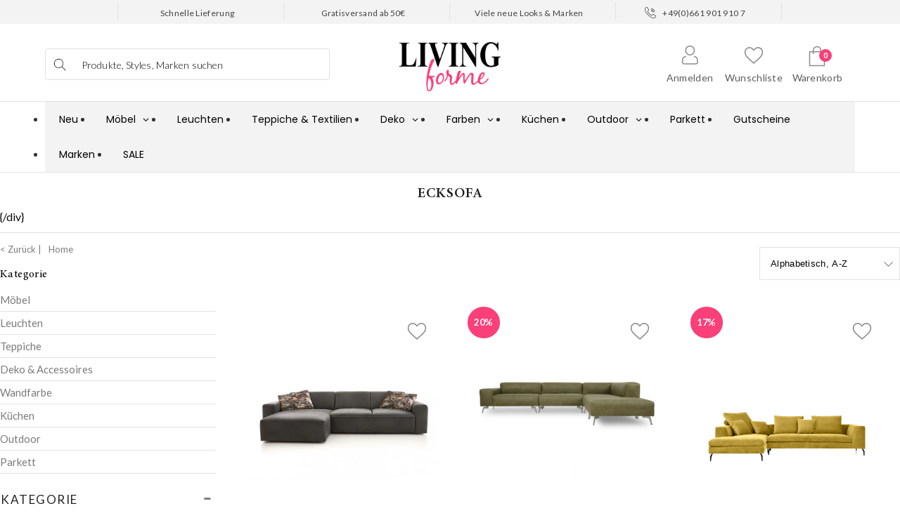

--- FILE ---
content_type: text/html; charset=utf-8
request_url: https://www.livingforme.de/collections/ecksofa
body_size: 43380
content:
<!DOCTYPE html>
<html dir="ltr" lang="de" class="no-js">
   <head>
      <!-- "snippets/limespot.liquid" was not rendered, the associated app was uninstalled -->
      


      <meta charset="UTF-8">
      <meta http-equiv="X-UA-Compatible" content="IE=edge,chrome=1">
      <meta name="viewport" content="width=device-width,initial-scale=1.0" /><link rel="shortcut icon" href="//www.livingforme.de/cdn/shop/files/lfm_favicon_af410433-bfbb-49be-b1a2-5cff721e1f46_32x32.png?v=1657693978" type="image/png"><!-- "snippets/buddha-megamenu-before.liquid" was not rendered, the associated app was uninstalled --><!-- "snippets/buddha-megamenu-wireframe.liquid" was not rendered, the associated app was uninstalled --><!-- "snippets/buddha-megamenu.liquid" was not rendered, the associated app was uninstalled --><script src="//www.livingforme.de/cdn/shop/t/50/assets/wishlist.js?v=7151218080181244441768394058" type="text/javascript"></script>
      <!-- Google Tag Manager -->
      <script>(function(w,d,s,l,i){w[l]=w[l]||[];w[l].push({'gtm.start':
         new Date().getTime(),event:'gtm.js'});var f=d.getElementsByTagName(s)[0],
         j=d.createElement(s),dl=l!='dataLayer'?'&l='+l:'';j.async=true;j.src=
         'https://www.googletagmanager.com/gtm.js?id='+i+dl;f.parentNode.insertBefore(j,f);
         })(window,document,'script','dataLayer','GTM-N3LH2DT');
      </script>
      <!-- End Google Tag Manager -->
      <title>
         Ecksofa ▷ online shoppen bei Livingforme.de</title>
      <meta name="description" content="Auf der Suche nach einem Ecksofa? Bei LIVINGforme finden sie eine große Auswahl an Ecksofas. Die Eckteile lassen sich konfigurieren, ob rechts oder links alle unsere Sofas gibt es in der richtigen Ausführung für Sie. Absolut versandkostenfrei ✓ unkompliziert und sicher ✓" />
  	 
	
	<meta href="/collections/ecksofa" rel="canonical" />
	

	

    
    
	<meta href="/collections/ecksofa?page=2" rel="next" />
    
<meta property="og:site_name" content="LIVINGforme" /><meta property="og:type" content="website" /><script>window.performance && window.performance.mark && window.performance.mark('shopify.content_for_header.start');</script><meta name="google-site-verification" content="RBiap2JqBeu9_rlybfGFnVp1skZrG9TqJN3w998F13Q">
<meta id="shopify-digital-wallet" name="shopify-digital-wallet" content="/1856471095/digital_wallets/dialog">
<meta name="shopify-checkout-api-token" content="bc36b7423a5f5c0845da93775018a5dc">
<meta id="in-context-paypal-metadata" data-shop-id="1856471095" data-venmo-supported="false" data-environment="production" data-locale="en_US" data-paypal-v4="true" data-currency="EUR">
<link rel="alternate" type="application/atom+xml" title="Feed" href="/collections/ecksofa.atom" />
<link rel="alternate" type="application/json+oembed" href="https://www.livingforme.de/collections/ecksofa.oembed">
<script async="async" src="/checkouts/internal/preloads.js?locale=en-DE"></script>
<link rel="preconnect" href="https://shop.app" crossorigin="anonymous">
<script async="async" src="https://shop.app/checkouts/internal/preloads.js?locale=en-DE&shop_id=1856471095" crossorigin="anonymous"></script>
<script id="apple-pay-shop-capabilities" type="application/json">{"shopId":1856471095,"countryCode":"DE","currencyCode":"EUR","merchantCapabilities":["supports3DS"],"merchantId":"gid:\/\/shopify\/Shop\/1856471095","merchantName":"LIVINGforme","requiredBillingContactFields":["postalAddress","email","phone"],"requiredShippingContactFields":["postalAddress","email","phone"],"shippingType":"shipping","supportedNetworks":["visa","maestro","masterCard","amex"],"total":{"type":"pending","label":"LIVINGforme","amount":"1.00"},"shopifyPaymentsEnabled":true,"supportsSubscriptions":true}</script>
<script id="shopify-features" type="application/json">{"accessToken":"bc36b7423a5f5c0845da93775018a5dc","betas":["rich-media-storefront-analytics"],"domain":"www.livingforme.de","predictiveSearch":true,"shopId":1856471095,"locale":"en"}</script>
<script>var Shopify = Shopify || {};
Shopify.shop = "selectedliving-de.myshopify.com";
Shopify.locale = "en";
Shopify.currency = {"active":"EUR","rate":"1.0"};
Shopify.country = "DE";
Shopify.theme = {"name":"Copy of livingforme-futurasansintegration","id":187372142858,"schema_name":"Symmetry","schema_version":"3.4.0","theme_store_id":null,"role":"main"};
Shopify.theme.handle = "null";
Shopify.theme.style = {"id":null,"handle":null};
Shopify.cdnHost = "www.livingforme.de/cdn";
Shopify.routes = Shopify.routes || {};
Shopify.routes.root = "/";</script>
<script type="module">!function(o){(o.Shopify=o.Shopify||{}).modules=!0}(window);</script>
<script>!function(o){function n(){var o=[];function n(){o.push(Array.prototype.slice.apply(arguments))}return n.q=o,n}var t=o.Shopify=o.Shopify||{};t.loadFeatures=n(),t.autoloadFeatures=n()}(window);</script>
<script>
  window.ShopifyPay = window.ShopifyPay || {};
  window.ShopifyPay.apiHost = "shop.app\/pay";
  window.ShopifyPay.redirectState = null;
</script>
<script id="shop-js-analytics" type="application/json">{"pageType":"collection"}</script>
<script defer="defer" async type="module" src="//www.livingforme.de/cdn/shopifycloud/shop-js/modules/v2/client.init-shop-cart-sync_C5BV16lS.en.esm.js"></script>
<script defer="defer" async type="module" src="//www.livingforme.de/cdn/shopifycloud/shop-js/modules/v2/chunk.common_CygWptCX.esm.js"></script>
<script type="module">
  await import("//www.livingforme.de/cdn/shopifycloud/shop-js/modules/v2/client.init-shop-cart-sync_C5BV16lS.en.esm.js");
await import("//www.livingforme.de/cdn/shopifycloud/shop-js/modules/v2/chunk.common_CygWptCX.esm.js");

  window.Shopify.SignInWithShop?.initShopCartSync?.({"fedCMEnabled":true,"windoidEnabled":true});

</script>
<script>
  window.Shopify = window.Shopify || {};
  if (!window.Shopify.featureAssets) window.Shopify.featureAssets = {};
  window.Shopify.featureAssets['shop-js'] = {"shop-cart-sync":["modules/v2/client.shop-cart-sync_ZFArdW7E.en.esm.js","modules/v2/chunk.common_CygWptCX.esm.js"],"init-fed-cm":["modules/v2/client.init-fed-cm_CmiC4vf6.en.esm.js","modules/v2/chunk.common_CygWptCX.esm.js"],"shop-button":["modules/v2/client.shop-button_tlx5R9nI.en.esm.js","modules/v2/chunk.common_CygWptCX.esm.js"],"shop-cash-offers":["modules/v2/client.shop-cash-offers_DOA2yAJr.en.esm.js","modules/v2/chunk.common_CygWptCX.esm.js","modules/v2/chunk.modal_D71HUcav.esm.js"],"init-windoid":["modules/v2/client.init-windoid_sURxWdc1.en.esm.js","modules/v2/chunk.common_CygWptCX.esm.js"],"shop-toast-manager":["modules/v2/client.shop-toast-manager_ClPi3nE9.en.esm.js","modules/v2/chunk.common_CygWptCX.esm.js"],"init-shop-email-lookup-coordinator":["modules/v2/client.init-shop-email-lookup-coordinator_B8hsDcYM.en.esm.js","modules/v2/chunk.common_CygWptCX.esm.js"],"init-shop-cart-sync":["modules/v2/client.init-shop-cart-sync_C5BV16lS.en.esm.js","modules/v2/chunk.common_CygWptCX.esm.js"],"avatar":["modules/v2/client.avatar_BTnouDA3.en.esm.js"],"pay-button":["modules/v2/client.pay-button_FdsNuTd3.en.esm.js","modules/v2/chunk.common_CygWptCX.esm.js"],"init-customer-accounts":["modules/v2/client.init-customer-accounts_DxDtT_ad.en.esm.js","modules/v2/client.shop-login-button_C5VAVYt1.en.esm.js","modules/v2/chunk.common_CygWptCX.esm.js","modules/v2/chunk.modal_D71HUcav.esm.js"],"init-shop-for-new-customer-accounts":["modules/v2/client.init-shop-for-new-customer-accounts_ChsxoAhi.en.esm.js","modules/v2/client.shop-login-button_C5VAVYt1.en.esm.js","modules/v2/chunk.common_CygWptCX.esm.js","modules/v2/chunk.modal_D71HUcav.esm.js"],"shop-login-button":["modules/v2/client.shop-login-button_C5VAVYt1.en.esm.js","modules/v2/chunk.common_CygWptCX.esm.js","modules/v2/chunk.modal_D71HUcav.esm.js"],"init-customer-accounts-sign-up":["modules/v2/client.init-customer-accounts-sign-up_CPSyQ0Tj.en.esm.js","modules/v2/client.shop-login-button_C5VAVYt1.en.esm.js","modules/v2/chunk.common_CygWptCX.esm.js","modules/v2/chunk.modal_D71HUcav.esm.js"],"shop-follow-button":["modules/v2/client.shop-follow-button_Cva4Ekp9.en.esm.js","modules/v2/chunk.common_CygWptCX.esm.js","modules/v2/chunk.modal_D71HUcav.esm.js"],"checkout-modal":["modules/v2/client.checkout-modal_BPM8l0SH.en.esm.js","modules/v2/chunk.common_CygWptCX.esm.js","modules/v2/chunk.modal_D71HUcav.esm.js"],"lead-capture":["modules/v2/client.lead-capture_Bi8yE_yS.en.esm.js","modules/v2/chunk.common_CygWptCX.esm.js","modules/v2/chunk.modal_D71HUcav.esm.js"],"shop-login":["modules/v2/client.shop-login_D6lNrXab.en.esm.js","modules/v2/chunk.common_CygWptCX.esm.js","modules/v2/chunk.modal_D71HUcav.esm.js"],"payment-terms":["modules/v2/client.payment-terms_CZxnsJam.en.esm.js","modules/v2/chunk.common_CygWptCX.esm.js","modules/v2/chunk.modal_D71HUcav.esm.js"]};
</script>
<script>(function() {
  var isLoaded = false;
  function asyncLoad() {
    if (isLoaded) return;
    isLoaded = true;
    var urls = ["https:\/\/assets.smartwishlist.webmarked.net\/static\/v6\/smartwishlist2.js?shop=selectedliving-de.myshopify.com","https:\/\/gdprcdn.b-cdn.net\/js\/gdpr_cookie_consent.min.js?shop=selectedliving-de.myshopify.com","https:\/\/omnisnippet1.com\/platforms\/shopify.js?source=scriptTag\u0026v=2025-05-15T12\u0026shop=selectedliving-de.myshopify.com","\/\/backinstock.useamp.com\/widget\/41802_1767156803.js?category=bis\u0026v=6\u0026shop=selectedliving-de.myshopify.com","https:\/\/portal.zakeke.com\/Scripts\/integration\/shopify\/product.js?shop=selectedliving-de.myshopify.com"];
    for (var i = 0; i < urls.length; i++) {
      var s = document.createElement('script');
      s.type = 'text/javascript';
      s.async = true;
      s.src = urls[i];
      var x = document.getElementsByTagName('script')[0];
      x.parentNode.insertBefore(s, x);
    }
  };
  if(window.attachEvent) {
    window.attachEvent('onload', asyncLoad);
  } else {
    window.addEventListener('load', asyncLoad, false);
  }
})();</script>
<script id="__st">var __st={"a":1856471095,"offset":3600,"reqid":"d40ef7ed-bf2e-475b-829d-0d86652ed366-1768772021","pageurl":"www.livingforme.de\/collections\/ecksofa","u":"179aaab1b0f1","p":"collection","rtyp":"collection","rid":44316295223};</script>
<script>window.ShopifyPaypalV4VisibilityTracking = true;</script>
<script id="captcha-bootstrap">!function(){'use strict';const t='contact',e='account',n='new_comment',o=[[t,t],['blogs',n],['comments',n],[t,'customer']],c=[[e,'customer_login'],[e,'guest_login'],[e,'recover_customer_password'],[e,'create_customer']],r=t=>t.map((([t,e])=>`form[action*='/${t}']:not([data-nocaptcha='true']) input[name='form_type'][value='${e}']`)).join(','),a=t=>()=>t?[...document.querySelectorAll(t)].map((t=>t.form)):[];function s(){const t=[...o],e=r(t);return a(e)}const i='password',u='form_key',d=['recaptcha-v3-token','g-recaptcha-response','h-captcha-response',i],f=()=>{try{return window.sessionStorage}catch{return}},m='__shopify_v',_=t=>t.elements[u];function p(t,e,n=!1){try{const o=window.sessionStorage,c=JSON.parse(o.getItem(e)),{data:r}=function(t){const{data:e,action:n}=t;return t[m]||n?{data:e,action:n}:{data:t,action:n}}(c);for(const[e,n]of Object.entries(r))t.elements[e]&&(t.elements[e].value=n);n&&o.removeItem(e)}catch(o){console.error('form repopulation failed',{error:o})}}const l='form_type',E='cptcha';function T(t){t.dataset[E]=!0}const w=window,h=w.document,L='Shopify',v='ce_forms',y='captcha';let A=!1;((t,e)=>{const n=(g='f06e6c50-85a8-45c8-87d0-21a2b65856fe',I='https://cdn.shopify.com/shopifycloud/storefront-forms-hcaptcha/ce_storefront_forms_captcha_hcaptcha.v1.5.2.iife.js',D={infoText:'Protected by hCaptcha',privacyText:'Privacy',termsText:'Terms'},(t,e,n)=>{const o=w[L][v],c=o.bindForm;if(c)return c(t,g,e,D).then(n);var r;o.q.push([[t,g,e,D],n]),r=I,A||(h.body.append(Object.assign(h.createElement('script'),{id:'captcha-provider',async:!0,src:r})),A=!0)});var g,I,D;w[L]=w[L]||{},w[L][v]=w[L][v]||{},w[L][v].q=[],w[L][y]=w[L][y]||{},w[L][y].protect=function(t,e){n(t,void 0,e),T(t)},Object.freeze(w[L][y]),function(t,e,n,w,h,L){const[v,y,A,g]=function(t,e,n){const i=e?o:[],u=t?c:[],d=[...i,...u],f=r(d),m=r(i),_=r(d.filter((([t,e])=>n.includes(e))));return[a(f),a(m),a(_),s()]}(w,h,L),I=t=>{const e=t.target;return e instanceof HTMLFormElement?e:e&&e.form},D=t=>v().includes(t);t.addEventListener('submit',(t=>{const e=I(t);if(!e)return;const n=D(e)&&!e.dataset.hcaptchaBound&&!e.dataset.recaptchaBound,o=_(e),c=g().includes(e)&&(!o||!o.value);(n||c)&&t.preventDefault(),c&&!n&&(function(t){try{if(!f())return;!function(t){const e=f();if(!e)return;const n=_(t);if(!n)return;const o=n.value;o&&e.removeItem(o)}(t);const e=Array.from(Array(32),(()=>Math.random().toString(36)[2])).join('');!function(t,e){_(t)||t.append(Object.assign(document.createElement('input'),{type:'hidden',name:u})),t.elements[u].value=e}(t,e),function(t,e){const n=f();if(!n)return;const o=[...t.querySelectorAll(`input[type='${i}']`)].map((({name:t})=>t)),c=[...d,...o],r={};for(const[a,s]of new FormData(t).entries())c.includes(a)||(r[a]=s);n.setItem(e,JSON.stringify({[m]:1,action:t.action,data:r}))}(t,e)}catch(e){console.error('failed to persist form',e)}}(e),e.submit())}));const S=(t,e)=>{t&&!t.dataset[E]&&(n(t,e.some((e=>e===t))),T(t))};for(const o of['focusin','change'])t.addEventListener(o,(t=>{const e=I(t);D(e)&&S(e,y())}));const B=e.get('form_key'),M=e.get(l),P=B&&M;t.addEventListener('DOMContentLoaded',(()=>{const t=y();if(P)for(const e of t)e.elements[l].value===M&&p(e,B);[...new Set([...A(),...v().filter((t=>'true'===t.dataset.shopifyCaptcha))])].forEach((e=>S(e,t)))}))}(h,new URLSearchParams(w.location.search),n,t,e,['guest_login'])})(!0,!0)}();</script>
<script integrity="sha256-4kQ18oKyAcykRKYeNunJcIwy7WH5gtpwJnB7kiuLZ1E=" data-source-attribution="shopify.loadfeatures" defer="defer" src="//www.livingforme.de/cdn/shopifycloud/storefront/assets/storefront/load_feature-a0a9edcb.js" crossorigin="anonymous"></script>
<script crossorigin="anonymous" defer="defer" src="//www.livingforme.de/cdn/shopifycloud/storefront/assets/shopify_pay/storefront-65b4c6d7.js?v=20250812"></script>
<script data-source-attribution="shopify.dynamic_checkout.dynamic.init">var Shopify=Shopify||{};Shopify.PaymentButton=Shopify.PaymentButton||{isStorefrontPortableWallets:!0,init:function(){window.Shopify.PaymentButton.init=function(){};var t=document.createElement("script");t.src="https://www.livingforme.de/cdn/shopifycloud/portable-wallets/latest/portable-wallets.en.js",t.type="module",document.head.appendChild(t)}};
</script>
<script data-source-attribution="shopify.dynamic_checkout.buyer_consent">
  function portableWalletsHideBuyerConsent(e){var t=document.getElementById("shopify-buyer-consent"),n=document.getElementById("shopify-subscription-policy-button");t&&n&&(t.classList.add("hidden"),t.setAttribute("aria-hidden","true"),n.removeEventListener("click",e))}function portableWalletsShowBuyerConsent(e){var t=document.getElementById("shopify-buyer-consent"),n=document.getElementById("shopify-subscription-policy-button");t&&n&&(t.classList.remove("hidden"),t.removeAttribute("aria-hidden"),n.addEventListener("click",e))}window.Shopify?.PaymentButton&&(window.Shopify.PaymentButton.hideBuyerConsent=portableWalletsHideBuyerConsent,window.Shopify.PaymentButton.showBuyerConsent=portableWalletsShowBuyerConsent);
</script>
<script data-source-attribution="shopify.dynamic_checkout.cart.bootstrap">document.addEventListener("DOMContentLoaded",(function(){function t(){return document.querySelector("shopify-accelerated-checkout-cart, shopify-accelerated-checkout")}if(t())Shopify.PaymentButton.init();else{new MutationObserver((function(e,n){t()&&(Shopify.PaymentButton.init(),n.disconnect())})).observe(document.body,{childList:!0,subtree:!0})}}));
</script>
<link id="shopify-accelerated-checkout-styles" rel="stylesheet" media="screen" href="https://www.livingforme.de/cdn/shopifycloud/portable-wallets/latest/accelerated-checkout-backwards-compat.css" crossorigin="anonymous">
<style id="shopify-accelerated-checkout-cart">
        #shopify-buyer-consent {
  margin-top: 1em;
  display: inline-block;
  width: 100%;
}

#shopify-buyer-consent.hidden {
  display: none;
}

#shopify-subscription-policy-button {
  background: none;
  border: none;
  padding: 0;
  text-decoration: underline;
  font-size: inherit;
  cursor: pointer;
}

#shopify-subscription-policy-button::before {
  box-shadow: none;
}

      </style>

<script>window.performance && window.performance.mark && window.performance.mark('shopify.content_for_header.end');</script>
      <meta name="robots" content="INDEX, FOLLOW">

<link rel="canonical" href="https://www.livingforme.de/collections/ecksofa" /><link rel="preconnect" href="https://fonts.gstatic.com">
      <link href="https://fonts.googleapis.com/css2?family=Lato:wght@100;300;400;700;900&display=swap" rel="stylesheet">
      <link href="//www.livingforme.de/cdn/shop/t/50/assets/styles.css?v=97218556305709477291768394058" rel="stylesheet" type="text/css" media="all" />
<script src="https://ajax.googleapis.com/ajax/libs/jquery/3.4.1/jquery.min.js" type="text/javascript"></script>
      <script src="//www.livingforme.de/cdn/shopifycloud/storefront/assets/themes_support/api.jquery-7ab1a3a4.js" type="text/javascript"></script>
      <script>Shopify.money_format = "{{amount_with_comma_separator}}";
         window.theme = window.theme || {};
         theme.jQuery = jQuery;
         theme.money_format = "{{amount_with_comma_separator}}";
         theme.money_container = 'span.theme-money';
         document.documentElement.className = document.documentElement.className.replace('no-js', '');
      </script>
      <script src="//www.livingforme.de/cdn/shop/t/50/assets/jquery.pjax.js?v=142306686966211770221768394058" type="text/javascript"></script>
      <script src="//www.livingforme.de/cdn/shop/t/50/assets/compiledassets.js?v=50196377910777553181768394058" type="text/javascript"></script>
      <meta name="google-site-verification" content="RBiap2JqBeu9_rlybfGFnVp1skZrG9TqJN3w998F13Q" />
      <!-- GSSTART Slider code start. Do not change --><link rel="apple-touch-icon" sizes="57x57" href="https://www.livingforme.de/cdn/shop/files/apple-icon-57x57.png?v=6037531799837224752">
      <link rel="apple-touch-icon" sizes="60x60" href="https://www.livingforme.de/cdn/shop/files/apple-icon-60x60.png?v=15146425076240044468">
      <link rel="apple-touch-icon" sizes="72x72" href="https://www.livingforme.de/cdn/shop/files/apple-icon-72x72.png?v=2566241371652430867">
      <link rel="apple-touch-icon" sizes="76x76" href="https://www.livingforme.de/cdn/shop/files/apple-icon-76x76.png?v=1079359999687731150">
      <link rel="apple-touch-icon" sizes="114x114" href="https://www.livingforme.de/cdn/shop/files/apple-icon-114x114.png?v=11610738413405892083">
      <link rel="apple-touch-icon" sizes="120x120" href="https://www.livingforme.de/cdn/shop/files/apple-icon-120x120.png?v=15150948478506265539">
      <link rel="apple-touch-icon" sizes="144x144" href="https://www.livingforme.de/cdn/shop/files/apple-icon-144x144.png?v=9109178336869452320">
      <link rel="apple-touch-icon" sizes="152x152" href="https://www.livingforme.de/cdn/shop/files/apple-icon-152x152.png?v=9533645352085049873">
      <link rel="apple-touch-icon" sizes="180x180" href="https://www.livingforme.de/cdn/shop/files/apple-icon-180x180.png?v=13237443384323208256">
      <link rel="icon" type="image/png" sizes="192x192"  href="https://www.livingforme.de/cdn/shop/files/android-icon-192x192.png?v=15671362937570396325">
      <link rel="icon" type="image/png" sizes="32x32" href="https://www.livingforme.de/cdn/shop/files/favicon-32x32.png?v=4281658531823168894">
      <link rel="icon" type="image/png" sizes="96x96" href="https://www.livingforme.de/cdn/shop/files/favicon-96x96.png?v=7184510894243616917">
      <link rel="icon" type="image/png" sizes="16x16" href="https://www.livingforme.de/cdn/shop/files/favicon-16x16.png?v=17672314177696874621">
      <link rel="manifest" href="//www.livingforme.de/cdn/shop/files/manifest.json?v=13192347725785037725">
      <meta name="msapplication-TileColor" content="#ffffff">
      <meta name="msapplication-TileImage" content="//www.livingforme.de/cdn/shop/files/ms-icon-144x144.png?v=3932408555316977467">
      <meta name="theme-color" content="#ffffff">
      <!-- Looking for a developer job? write a mail to: shop@livingforme.de -->
      <!-- Upsell & Cross Sell - Selleasy by Logbase - Starts -->
      <script src='https://upsell-app.logbase.io/lb-upsell.js?shop=selectedliving-de.myshopify.com' defer></script>
      <!-- Upsell & Cross Sell - Selleasy by Logbase - Ends -->
   

<!-- BEGIN app block: shopify://apps/vslide-variant-images-gallery/blocks/app-embed/e22d46a9-b20f-46ef-839e-96f4f8caeb06 --><script  type="text/javascript">
					  gsCollection = {
					    
					     'ecksofa-edmonton' : [
					         "//www.livingforme.de/cdn/shop/products/thommy-m-ecksofa-edmonton-brandmark-anthrazit-et-links_medium.jpg?v=1616691524",  "//www.livingforme.de/cdn/shop/products/thommy-m-ecksofa-edmonton-brandmark-anthrazit_medium.jpg?v=1616691525", 
					        ],
					    
					     'ecksofa-max' : [
					         "//www.livingforme.de/cdn/shop/products/ecksofa-max-leder-vintage-olive-et-rechts_medium.jpg?v=1617890140",  "//www.livingforme.de/cdn/shop/products/ecksofa-max-olive-et-links_medium.jpg?v=1617890141", 
					        ],
					    
					     'ecksofa-milano-in-gelb' : [
					         "//www.livingforme.de/cdn/shop/files/Ecksofa_Milano_gelb_Livingforme_medium.png?v=1762344698",  "//www.livingforme.de/cdn/shop/files/Ecksofa_Milano_gelb_c9dfd059-cdb0-4918-bf44-a8760816f9ac_medium.png?v=1762344698", 
					        ],
					    
					     'ecksofa-milano-in-gold' : [
					         "//www.livingforme.de/cdn/shop/files/Ecksofa_Milano_gold_Livingforme_medium.png?v=1762343804",  "//www.livingforme.de/cdn/shop/files/Ecksofa_Milano_gold_medium.png?v=1762343804", 
					        ],
					    
					     'ecksofa-milano-in-grau' : [
					         "//www.livingforme.de/cdn/shop/files/Ecksofa_Milano_grau_Livingforme_86af8172-80ec-459a-a49f-df343f551fe6_medium.png?v=1762441518",  "//www.livingforme.de/cdn/shop/files/freepik__talk__52701_medium.png?v=1762441518", 
					        ],
					    
					     'ecksofa-milano-in-graubraun' : [
					         "//www.livingforme.de/cdn/shop/files/Ecksofa_Milano_graubraun_Livingforme_medium.png?v=1762344311",  "//www.livingforme.de/cdn/shop/files/Ecksofa_Milano_graubraun_medium.png?v=1762344311", 
					        ],
					    
					     'ecksofa-milano-in-himmelblau' : [
					         "//www.livingforme.de/cdn/shop/files/Ecksofa_Milano_himmelblau_Livingforme_medium.png?v=1762511353",  "//www.livingforme.de/cdn/shop/files/Ecksofa_Milano_himmelblau_medium.png?v=1762511353", 
					        ],
					    
					     'ecksofa-milano-in-meerblau' : [
					         "//www.livingforme.de/cdn/shop/files/Ecksofa_Milano_meerblau_Livingforme_medium.png?v=1762340889",  "//www.livingforme.de/cdn/shop/files/Ecksofa_Milano_meerblau_medium.png?v=1762340889", 
					        ],
					    
					     'ecksofa-milano-in-navyblau' : [
					         "//www.livingforme.de/cdn/shop/files/Ecksofa_Milano_navyblau_Livingforme_medium.png?v=1762342720",  "//www.livingforme.de/cdn/shop/files/Ecksofa_Milano_navyblau_medium.png?v=1762342720", 
					        ],
					    
					     'ecksofa-milano-in-olivgrun' : [
					         "//www.livingforme.de/cdn/shop/files/Ecksofa_Milano_olivgrun_Livingforme_medium.png?v=1762343569",  "//www.livingforme.de/cdn/shop/files/Ecksofa_Milano_olivgrun_medium.png?v=1762343569", 
					        ],
					    
					     'ecksofa-milano-in-rosa' : [
					         "//www.livingforme.de/cdn/shop/files/Ecksofa_Milano_rosa_Livingforme_medium.png?v=1762344041",  "//www.livingforme.de/cdn/shop/files/Ecksofa_Milano_rosa_medium.png?v=1762344041", 
					        ],
					    
					     'ecksofa-milano-in-saphirblau' : [
					         "//www.livingforme.de/cdn/shop/files/Ecksofa_Milano_saphirblau_2_Livingforme_medium.png?v=1762341173",  "//www.livingforme.de/cdn/shop/files/Ecksofa_Milano_saphirblau_medium.png?v=1762341457", 
					        ],
					    
					     'ecksofa-milano-in-waldgrun' : [
					         "//www.livingforme.de/cdn/shop/files/Ecksofa_Milano_waldgrun_Livingforme_medium.png?v=1762343288",  "//www.livingforme.de/cdn/shop/files/Ecksofa_Milano_waldgrun_medium.png?v=1762343288", 
					        ],
					    
					     'ecksofa-milano-in-wolkengrau' : [
					         "//www.livingforme.de/cdn/shop/files/Ecksofa_Milano_wolkengrau_Livingforme_medium.png?v=1762340596",  "//www.livingforme.de/cdn/shop/files/Ecksofa_Milano_wolkengrau_medium.png?v=1762340596", 
					        ],
					    
					     'ecksofa-montreal-mit-hocker' : [
					         "//www.livingforme.de/cdn/shop/files/Ecksofa_Montreal_mitHocker_Livingforme_medium.png?v=1762353972",  "//www.livingforme.de/cdn/shop/products/ecksofa-montreal-nevada-anthrazit-millieu_b6734f5e-93d4-4d66-9a40-1c0c1d4dada5_medium.jpg?v=1762353972", 
					        ],
					    
					     'ecksofa-buster-1' : [
					         "//www.livingforme.de/cdn/shop/files/Ecksofa_Yukon__1_Livingforme_medium.png?v=1762354738",  "//www.livingforme.de/cdn/shop/files/Ecksofa_Yukon_medium.png?v=1762355013", 
					        ],
					    
					     'ecksofa-carla-1' : [
					         "//www.livingforme.de/cdn/shop/products/Carla_Eck-Caleido-White1_medium.jpg?v=1616691434", 
					        ],
					    
					     'ecksofa-fluente-in-grau-mit-metall-fussen' : [
					         "//www.livingforme.de/cdn/shop/files/Ecksofa_Lars11inGraumitMetall-Fussen_Livingforme_medium.png?v=1762429093",  "//www.livingforme.de/cdn/shop/products/Unbenannt-3-05_medium.jpg?v=1762429093", 
					        ],
					    
					     'ecksofa-fluente-in-hellgrau-mit-metall-fussen' : [
					         "//www.livingforme.de/cdn/shop/files/Ecksofa_Lars11inHellgraumitMetall-Fussen_Livingforme_medium.png?v=1762429165",  "//www.livingforme.de/cdn/shop/products/IMG_6293_medium.jpg?v=1762429165", 
					        ],
					    
					     'ecksofa-fluente-in-tannengrun-mit-metall-fussen' : [
					         "//www.livingforme.de/cdn/shop/files/Ecksofa_Lars11inTannengrunmitMetall-Fussen_Livingforme_medium.png?v=1762429009",  "//www.livingforme.de/cdn/shop/products/IMG_6339_medium.jpg?v=1762429009", 
					        ],
					    
					     'sofa-ecksofa-heaven-linen' : [
					         "//www.livingforme.de/cdn/shop/products/Heaven_03-3_5er_Linennatural_medium.jpg?v=1603907248",  "//www.livingforme.de/cdn/shop/products/94092724_2966191320070944_2243626430791417856_n_medium.jpg?v=1640077058", 
					        ],
					    
					     'sofa-ecksofa-oscar-mattis' : [
					         "//www.livingforme.de/cdn/shop/products/oscar-3sitzer-dromcreme_9dc38702-c8d3-4a26-a94a-e0d245d8d629_medium.jpg?v=1603907303",  "//www.livingforme.de/cdn/shop/products/OSCAR_arrangement_set_dover2_silver_6_medium.jpg?v=1641909600", 
					        ],
					    
					     'sofa-ecksofa-malte-vireal' : [
					         "//www.livingforme.de/cdn/shop/products/Malte-Vireal-natur-02_medium.jpg?v=1603907284",  "//www.livingforme.de/cdn/shop/products/MALTE_arrangement_set7_elyot1_natur_4_medium.jpg?v=1641377623", 
					        ],
					    
					     'ecksofa-mia' : [
					         "//www.livingforme.de/cdn/shop/products/MIA_John_01_ba5cd63c-471e-40fd-8bd4-6e6f401e8cf1_medium.jpg?v=1604084509",  "//www.livingforme.de/cdn/shop/products/MIA_John_02_ca2a5c5a-80f4-4e18-aff3-d5209b654a4a_medium.jpg?v=1616680561", 
					        ],
					    
					     'sofa-ecksofa-mika' : [
					         "//www.livingforme.de/cdn/shop/products/mika--linen--corner--right_medium.jpg?v=1603907327",  "//www.livingforme.de/cdn/shop/products/68941365_2454684317888316_8433509194430152704_n_medium.jpg?v=1640078312", 
					        ],
					    
					     'ecksofa-potenza-1' : [
					         "//www.livingforme.de/cdn/shop/products/Potenza_Ecksofa_Nancy_2_7785a0c7-6dea-410a-a939-377f90529b45_medium.jpg?v=1603907608",  "//www.livingforme.de/cdn/shop/products/46524176_2032609926762426_8085188974517157888_n_b795e198-b18c-4d14-85d6-472167aabf8f_medium.jpg?v=1640086174", 
					        ],
					    
					     'ecksofa-potenza-3' : [
					         "//www.livingforme.de/cdn/shop/products/Potenza_KF-NN-Set1_medium.jpg?v=1603907712",  "//www.livingforme.de/cdn/shop/products/46524176_2032609926762426_8085188974517157888_n_medium.jpg?v=1640086228", 
					        ],
					    
					     'ecksofa-hampton' : [
					         "//www.livingforme.de/cdn/shop/products/Brandon_01-01_c5af2f8e-106b-4680-b7e6-0f5742697ee8_medium.jpg?v=1616691432",  "//www.livingforme.de/cdn/shop/products/14939621_1221952717828155_1544046651499510944_o_medium.jpg?v=1640097316", 
					        ],
					    
					     'ecksofa-hampton-1' : [
					         "//www.livingforme.de/cdn/shop/products/Kyle-Brandon_Sofa_01_d910d0e1-d38b-4a2e-9308-d8b03dac6e92_medium.jpg?v=1603907627",  "//www.livingforme.de/cdn/shop/products/Kyle-Brandon_Sofa_02_43ae288a-98f3-4b3b-b1b9-4f76414bb27e_medium.jpg?v=1616680479", 
					        ],
					    
					  };
					</script>


    <!-- END app block --><!-- BEGIN app block: shopify://apps/globo-mega-menu/blocks/app-embed/7a00835e-fe40-45a5-a615-2eb4ab697b58 -->
<link href="//cdn.shopify.com/extensions/019b6e53-04e2-713c-aa06-5bced6079bf6/menufrontend-304/assets/main-navigation-styles.min.css" rel="stylesheet" type="text/css" media="all" />
<link href="//cdn.shopify.com/extensions/019b6e53-04e2-713c-aa06-5bced6079bf6/menufrontend-304/assets/theme-styles.min.css" rel="stylesheet" type="text/css" media="all" />
<script type="text/javascript" hs-ignore data-cookieconsent="ignore" data-ccm-injected>
document.getElementsByTagName('html')[0].classList.add('globo-menu-loading');
window.GloboMenuConfig = window.GloboMenuConfig || {}
window.GloboMenuConfig.curLocale = "en";
window.GloboMenuConfig.shop = "selectedliving-de.myshopify.com";
window.GloboMenuConfig.GloboMenuLocale = "en";
window.GloboMenuConfig.locale = "en";
window.menuRootUrl = "";
window.GloboMenuCustomer = false;
window.GloboMenuAssetsUrl = 'https://cdn.shopify.com/extensions/019b6e53-04e2-713c-aa06-5bced6079bf6/menufrontend-304/assets/';
window.GloboMenuFilesUrl = '//www.livingforme.de/cdn/shop/files/';
window.GloboMenuLinklists = {"main-menu": [{'url' :"\/", 'title': "Neu"},{'url' :"\/pages\/moebel", 'title': "Möbel"},{'url' :"\/pages\/leuchten", 'title': "Leuchten"},{'url' :"\/pages\/teppiche", 'title': "Teppiche \u0026 Textilien"},{'url' :"\/collections\/deko-accessoires", 'title': "Deko"},{'url' :"\/collections\/wandfarbe", 'title': "Farben"},{'url' :"\/pages\/kuechen", 'title': "Küchen"},{'url' :"\/collections\/outdoor", 'title': "Outdoor"},{'url' :"\/collections\/parkett", 'title': "Parkett"},{'url' :"\/products\/geschenkgutschein", 'title': "Gutscheine"},{'url' :"\/pages\/marken", 'title': "Marken"},{'url' :"\/collections\/sale", 'title': "SALE"}],"footer": [{'url' :"#", 'title': "Rechtliches"},{'url' :"#", 'title': "Livingforme.de"},{'url' :"#", 'title': "Unser Service"}],"livingforme-de": [{'url' :"\/pages\/ueber-livingforme", 'title': "Über LIVINGforme"},{'url' :"\/pages\/unser-versprechen", 'title': "Unser Versprechen"},{'url' :"\/pages\/karriere", 'title': "Karriere"}],"unser-service": [{'url' :"\/pages\/versand", 'title': "Versand"},{'url' :"\/pages\/zahlung", 'title': "Zahlung"},{'url' :"https:\/\/livingforme.shipping-portal.com\/rp\/", 'title': "Retourenportal"},{'url' :"\/pages\/umtausch", 'title': "Umtausch"},{'url' :"\/pages\/kontakt", 'title': "Kontakt"}],"2nd-main-men": [{'url' :"\/pages\/moebel", 'title': "Möbel"},{'url' :"\/pages\/leuchten", 'title': "Leuchten"},{'url' :"\/pages\/teppiche", 'title': "Teppiche"},{'url' :"\/pages\/deko-und-accessoires", 'title': "Deko"},{'url' :"\/pages\/farrow-ball-wandfarbe-und-grundierungen-online-kaufen", 'title': "Farben"},{'url' :"\/pages\/kuechen", 'title': "Küchen"},{'url' :"\/pages\/outdoor", 'title': "Outdoor"},{'url' :"\/pages\/parkett", 'title': "Parkett"},{'url' :"\/products\/geschenkgutschein", 'title': "Gutscheine"},{'url' :"\/pages\/marken", 'title': "Marken"},{'url' :"\/collections\/sale", 'title': "Sale"}],"rechtliches": [{'url' :"\/pages\/impressum", 'title': "Impressum"},{'url' :"\/pages\/datenschutz", 'title': "Datenschutz"},{'url' :"\/pages\/agb", 'title': "AGB"}],"informationen": [{'url' :"\/pages\/ueber-livingforme", 'title': "Über LIVINGforme"},{'url' :"\/pages\/unser-versprechen", 'title': "Unser Versprechen"},{'url' :"\/pages\/karriere", 'title': "Karriere"}],"mobile-menu": [{'url' :"\/pages\/moebel", 'title': "Möbel"},{'url' :"\/pages\/leuchten", 'title': "Leuchten"},{'url' :"\/pages\/teppiche", 'title': "Teppiche \u0026 Textilien"},{'url' :"\/pages\/deko-und-accessoires", 'title': "Deko"},{'url' :"\/pages\/farrow-ball-wandfarbe-und-grundierungen-online-kaufen", 'title': "Farben"},{'url' :"\/pages\/kuechen", 'title': "Küchen"},{'url' :"\/pages\/outdoor", 'title': "Outdoor"},{'url' :"\/pages\/parkett", 'title': "Parkett"},{'url' :"\/products\/geschenkgutschein", 'title': "Gutscheine"},{'url' :"\/pages\/marken", 'title': "Marken"},{'url' :"\/collections\/sale", 'title': "Sale"}],"customer-account-main-menu": [{'url' :"\/", 'title': "Shop"},{'url' :"https:\/\/shopify.com\/1856471095\/account\/orders?locale=en\u0026region_country=DE", 'title': "Orders"}],"hauptmen-new": [{'url' :"\/pages\/moebel", 'title': "Möbel"},{'url' :"\/collections\/fl-leuchten", 'title': "Leuchten"},{'url' :"\/pages\/teppiche", 'title': "Heimtextilien"},{'url' :"\/collections\/deko-accessoires", 'title': "Deko"},{'url' :"\/collections\/outdoor", 'title': "Outdoor"},{'url' :"\/pages\/kuechen", 'title': "Küchen"},{'url' :"\/collections\/parkett", 'title': "Parkett"},{'url' :"\/collections\/wandfarbe", 'title': "Farben"},{'url' :"\/collections\/sale", 'title': "Sale"}],"shop-category": [{'url' :"\/pages\/moebel", 'title': "Möbel"},{'url' :"\/pages\/leuchten", 'title': "Leuchten"},{'url' :"\/pages\/teppiche", 'title': "Heimtextilien"},{'url' :"\/collections\/deko-accessoires", 'title': "Deko"},{'url' :"\/collections\/outdoor", 'title': "Outdoor"},{'url' :"\/pages\/kuechen", 'title': "Küchen"},{'url' :"\/collections\/parkett", 'title': "Parkett"},{'url' :"\/collections\/wandfarbe", 'title': "Farben"},{'url' :"\/collections\/sale", 'title': "Sale"}],"fl-menu": [{'url' :"#", 'title': "Produkte"},{'url' :"\/collections\/fl-neu", 'title': "Neuheiten"},{'url' :"\/pages\/marken", 'title': "Küchen"},{'url' :"https:\/\/www.livingforme.de\/pages\/fl-marken", 'title': "Marken"},{'url' :"\/collections\/fl-sale", 'title': "Sale"}],"menu-new2026": [{'url' :"\/", 'title': "Neu"},{'url' :"\/pages\/moebel", 'title': "Möbel"}]}
window.GloboMenuConfig.is_app_embedded = true;
window.showAdsInConsole = true;
</script>

<link href="https://cdn.shopify.com/extensions/019b6e53-04e2-713c-aa06-5bced6079bf6/menufrontend-304/assets/globo.menu.replace.js" as="script" rel="preload"><script hs-ignore data-cookieconsent="ignore" data-ccm-injected type="text/javascript">
  window.GloboMenus = window.GloboMenus || [];
  var menuKey = "167009";
  window.GloboMenus[menuKey] = window.GloboMenus[menuKey] || {};
  window.GloboMenus[menuKey].id = menuKey;window.GloboMenus[menuKey].replacement = {"type":"auto","main_menu_selector":null,"mobile_menu_selector":null};window.GloboMenus[menuKey].type = "main";
  window.GloboMenus[menuKey].schedule = {"enable":false,"from":"0","to":"0"};
  window.GloboMenus[menuKey].settings ={"font":{"tab_fontsize":"14","menu_fontsize":"14","tab_fontfamily":"Poppins","tab_fontweight":"regular","menu_fontfamily":"Poppins","menu_fontweight":"regular","tab_fontfamily_2":"Lato","menu_fontfamily_2":"Lato","submenu_text_fontsize":"13","tab_fontfamily_custom":false,"menu_fontfamily_custom":false,"submenu_text_fontfamily":"Poppins","submenu_text_fontweight":"regular","submenu_heading_fontsize":"14","submenu_text_fontfamily_2":"Arimo","submenu_heading_fontfamily":"Poppins","submenu_heading_fontweight":"regular","submenu_description_fontsize":"12","submenu_heading_fontfamily_2":"Bitter","submenu_description_fontfamily":"Poppins","submenu_description_fontweight":"regular","submenu_text_fontfamily_custom":false,"submenu_description_fontfamily_2":"Indie Flower","submenu_heading_fontfamily_custom":false,"submenu_description_fontfamily_custom":false},"color":{"menu_text":"rgba(0, 0, 0, 1)","menu_border":"#0f0f0f","submenu_text":"#313131","atc_text_color":"rgba(255, 255, 255, 1)","submenu_border":"#d1d1d1","menu_background":"rgba(0, 0, 0, 0)","menu_text_hover":"rgba(0, 0, 0, 1)","sale_text_color":"rgba(255, 255, 255, 1)","submenu_heading":"#ae2828","tab_heading_color":"#202020","soldout_text_color":"#757575","submenu_background":"#ffffff","submenu_text_hover":"#000000","submenu_description":"#969696","atc_background_color":"rgba(31, 31, 31, 1)","atc_text_color_hover":"#FFFFFF","tab_background_hover":"#d9d9d9","menu_background_hover":"rgba(255, 255, 255, 1)","sale_background_color":"#ec523e","soldout_background_color":"#d5d5d5","tab_heading_active_color":"#000000","submenu_description_hover":"#4d5bcd","atc_background_color_hover":"#000000"},"general":{"asap":true,"align":"left","login":false,"border":false,"search":false,"trigger":"hover","indicators":true,"responsive":"768","transition":"fade","orientation":"horizontal","menu_padding":20,"carousel_loop":true,"mobile_border":false,"mobile_trigger":"click_toggle","submenu_border":true,"tab_lineheight":"50","menu_lineheight":"50","lazy_load_enable":true,"transition_delay":"150","transition_speed":"300","submenu_max_width":null,"carousel_auto_play":true,"dropdown_lineheight":"50","linklist_lineheight":"30","mobile_sticky_header":true,"desktop_sticky_header":true,"submenu_mobile_open_style":"dropdown"},"language":{"name":"Name","sale":"Sale","send":"Send","view":"View details","email":"Email","phone":"Phone Number","search":"Search for...","message":"Message","sold_out":"Sold out","add_to_cart":"Add to cart"}};
  window.GloboMenus[menuKey].itemsLength = 12;
</script><script type="template/html" id="globoMenu167009HTML"><ul class="gm-menu gm-menu-167009 gm-has-retractor gm-submenu-align-left gm-menu-trigger-hover gm-transition-fade" data-menu-id="167009" data-transition-speed="300" data-transition-delay="150">
<li data-gmmi="0" data-gmdi="0" class="gm-item gm-level-0"><a class="gm-target" title="Neu" href="/"><span class="gm-text">Neu</span></a></li>

<li data-gmmi="1" data-gmdi="1" class="gm-item gm-level-0 gm-has-submenu gm-submenu-dropdown gm-submenu-align-left"><a class="gm-target" title="Möbel" href="/pages/moebel"><span class="gm-text">Möbel</span><span class="gm-retractor"></span></a><ul class="gm-submenu gm-dropdown gm-submenu-bordered gm-orientation-vertical ">
<li class="gm-item"><a class="gm-target" title="Alle Wohnzimmermöbel" href="/collections/wohnzimmer"><span class="gm-text">Alle Wohnzimmermöbel</span></a>
</li>
<li class="gm-item"><a class="gm-target" title="Sofas" href="/pages/sofas"><span class="gm-text">Sofas</span></a>
</li>
<li class="gm-item"><a class="gm-target" title="Sessel" href="/collections/sessel"><span class="gm-text">Sessel</span></a>
</li>
<li class="gm-item"><a class="gm-target" title="Medienkonsolen &amp; Lowboards" href="/collections/medienkonsolen"><span class="gm-text">Medienkonsolen & Lowboards</span></a>
</li>
<li class="gm-item"><a class="gm-target" title="Sideboards" href="/collections/sideboards-und-kommoden"><span class="gm-text">Sideboards</span></a>
</li>
<li class="gm-item"><a class="gm-target" title="Couchtische" href="/collections/couchtische"><span class="gm-text">Couchtische</span></a>
</li>
<li class="gm-item"><a class="gm-target" title="Beistelltische" href="/collections/beistelltische"><span class="gm-text">Beistelltische</span></a>
</li>
<li class="gm-item"><a class="gm-target" title="Hocker &amp; Poufs" href="/collections/hocker"><span class="gm-text">Hocker & Poufs</span></a>
</li>
<li class="gm-item"><a class="gm-target" title="Regale" href="/collections/regale"><span class="gm-text">Regale</span></a>
</li>
<li class="gm-item"><a class="gm-target" title="Esszimmer" href="/collections/esszimmer"><span class="gm-text">Esszimmer</span></a>
</li>
<li class="gm-item"><a class="gm-target" title="Esstische" href="/collections/esstisch"><span class="gm-text">Esstische</span></a>
</li>
<li class="gm-item"><a class="gm-target" title="Stühle" href="/collections/stuhle"><span class="gm-text">Stühle</span></a>
</li>
<li class="gm-item"><a class="gm-target" title="Bänke" href="/collections/baenke"><span class="gm-text">Bänke</span></a>
</li>
<li class="gm-item"><a class="gm-target" title="Barhocker" href="/collections/barhocker"><span class="gm-text">Barhocker</span></a>
</li>
<li class="gm-item"><a class="gm-target" title="Anrichten &amp; Sideboards" href="/collections/anrichten-sideboards"><span class="gm-text">Anrichten & Sideboards</span></a>
</li>
<li class="gm-item"><a class="gm-target" title="Vitrinen" href="/collections/vitrinen"><span class="gm-text">Vitrinen</span></a>
</li>
<li class="gm-item"><a class="gm-target" title="Schreibtische &amp; Sekretäre" href="/collections/schreibtische-und-sekretare"><span class="gm-text">Schreibtische & Sekretäre</span></a>
</li>
<li class="gm-item"><a class="gm-target" title="Schubladenschränke" href="/collections/schubladenschranke"><span class="gm-text">Schubladenschränke</span></a>
</li>
<li class="gm-item"><a class="gm-target" title="Regale" href="/collections/regale"><span class="gm-text">Regale</span></a>
</li>
<li class="gm-item"><a class="gm-target" title="Betten" href="/collections/betten"><span class="gm-text">Betten</span></a>
</li>
<li class="gm-item"><a class="gm-target" title="Nachttische" href="/collections/nachttische"><span class="gm-text">Nachttische</span></a>
</li>
<li class="gm-item"><a class="gm-target" title="Kleiderschränke" href="/collections/kleiderschranke"><span class="gm-text">Kleiderschränke</span></a>
</li>
<li class="gm-item"><a class="gm-target" title="Garderoben &amp; Kleiderhaken" href="/collections/garderoben-und-kleiderhaken"><span class="gm-text">Garderoben & Kleiderhaken</span></a>
</li>
<li class="gm-item"><a class="gm-target" title="Konsolen" href="/collections/konsolen"><span class="gm-text">Konsolen</span></a>
</li>
<li class="gm-item"><a class="gm-target" title="Sideboards &amp; Kommoden" href="/collections/sideboards-und-kommoden"><span class="gm-text">Sideboards & Kommoden</span></a>
</li>
<li class="gm-item"><a class="gm-target" title="Badezimmer" href="/collections/badezimmer"><span class="gm-text">Badezimmer</span></a>
</li></ul></li>

<li data-gmmi="2" data-gmdi="2" class="gm-item gm-level-0"><a class="gm-target" title="Leuchten" href="/pages/leuchten"><span class="gm-text">Leuchten</span></a></li>

<li data-gmmi="3" data-gmdi="3" class="gm-item gm-level-0"><a class="gm-target" title="Teppiche &amp; Textilien" href="/pages/teppiche"><span class="gm-text">Teppiche & Textilien</span></a></li>

<li data-gmmi="4" data-gmdi="4" class="gm-item gm-level-0 gm-has-submenu gm-submenu-dropdown gm-submenu-align-left"><a class="gm-target" title="Deko" href="/collections/deko-accessoires"><span class="gm-text">Deko</span><span class="gm-retractor"></span></a><ul class="gm-submenu gm-dropdown gm-submenu-bordered gm-orientation-vertical ">
<li class="gm-item"><a class="gm-target" title="Alle Deko-Objekte" href="/collections/deko-objekte"><span class="gm-text">Alle Deko-Objekte</span></a>
</li>
<li class="gm-item"><a class="gm-target" title="Aufbewahrung &amp; Körbe" href="/collections/aufbewahrung"><span class="gm-text">Aufbewahrung & Körbe</span></a>
</li>
<li class="gm-item"><a class="gm-target" title="Windlichter &amp; Kerzenschein" href="/collections/windlichter-und-kerzenschein"><span class="gm-text">Windlichter & Kerzenschein</span></a>
</li>
<li class="gm-item"><a class="gm-target" title="Raumdüfte" href="/collections/raumduefte"><span class="gm-text">Raumdüfte</span></a>
</li>
<li class="gm-item"><a class="gm-target" title="Alle Wand-Objekte" href="/collections/wandobjekte"><span class="gm-text">Alle Wand-Objekte</span></a>
</li>
<li class="gm-item"><a class="gm-target" title="Spiegel" href="/collections/spiegel"><span class="gm-text">Spiegel</span></a>
</li>
<li class="gm-item"><a class="gm-target" title="Bilder &amp; Bilderrahmen" href="/collections/bilder-und-bilderrahmen"><span class="gm-text">Bilder & Bilderrahmen</span></a>
</li>
<li class="gm-item"><a class="gm-target" title="Wanduhren" href="/collections/wanduhren"><span class="gm-text">Wanduhren</span></a>
</li></ul></li>

<li data-gmmi="5" data-gmdi="5" class="gm-item gm-level-0 gm-has-submenu gm-submenu-dropdown gm-submenu-align-left"><a class="gm-target" title="Farben" href="/collections/wandfarbe"><span class="gm-text">Farben</span><span class="gm-retractor"></span></a><ul class="gm-submenu gm-dropdown gm-submenu-bordered gm-orientation-vertical ">
<li class="gm-item"><a class="gm-target" title="Wandfarbe" href="/collections/wandfarbe"><span class="gm-text">Wandfarbe</span></a>
</li>
<li class="gm-item"><a class="gm-target" title="Grundierung" href="/collections/grundierung"><span class="gm-text">Grundierung</span></a>
</li>
<li class="gm-item"><a class="gm-target" title="Probedosen" href="/collections/probedosen"><span class="gm-text">Probedosen</span></a>
</li></ul></li>

<li data-gmmi="6" data-gmdi="6" class="gm-item gm-level-0"><a class="gm-target" title="Küchen" href="/pages/kuechen"><span class="gm-text">Küchen</span></a></li>

<li data-gmmi="7" data-gmdi="7" class="gm-item gm-level-0 gm-has-submenu gm-submenu-dropdown gm-submenu-align-left"><a class="gm-target" title="Outdoor" href="/collections/Outdoor"><span class="gm-text">Outdoor</span><span class="gm-retractor"></span></a><ul class="gm-submenu gm-dropdown gm-submenu-bordered gm-orientation-vertical ">
<li class="gm-item"><a class="gm-target" title="Loungegruppen &amp; Sets" href="/collections/outdoor-loungeset"><span class="gm-text">Loungegruppen & Sets</span></a>
</li>
<li class="gm-item"><a class="gm-target" title="Ecklounge" href="/collections/outdoor-ecklounge"><span class="gm-text">Ecklounge</span></a>
</li>
<li class="gm-item"><a class="gm-target" title="Schutzhüllen" href="/collections/schutzhuellen"><span class="gm-text">Schutzhüllen</span></a>
</li>
<li class="gm-item"><a class="gm-target" title="Gartenstühle &amp; Sessel" href="/collections/gartenstuehle"><span class="gm-text">Gartenstühle & Sessel</span></a>
</li>
<li class="gm-item"><a class="gm-target" title="Gartentische" href="/collections/gartentisch"><span class="gm-text">Gartentische</span></a>
</li>
<li class="gm-item"><a class="gm-target" title="Sonnenliege" href="/collections/sonnenliege"><span class="gm-text">Sonnenliege</span></a>
</li>
<li class="gm-item"><a class="gm-target" title="Sonnenschirme" href="/collections/sonnenschirme"><span class="gm-text">Sonnenschirme</span></a>
</li>
<li class="gm-item"><a class="gm-target" title="Outdoorteppiche" href="/collections/outdoorteppiche"><span class="gm-text">Outdoorteppiche</span></a>
</li></ul></li>

<li data-gmmi="8" data-gmdi="8" class="gm-item gm-level-0"><a class="gm-target" title="Parkett" href="/collections/parkett"><span class="gm-text">Parkett</span></a></li>

<li data-gmmi="9" data-gmdi="9" class="gm-item gm-level-0"><a class="gm-target" title="Gutscheine" href="/products/geschenkgutschein"><span class="gm-text">Gutscheine</span></a></li>

<li data-gmmi="10" data-gmdi="10" class="gm-item gm-level-0"><a class="gm-target" title="Marken" href="/pages/marken"><span class="gm-text">Marken</span></a></li>

<li data-gmmi="11" data-gmdi="11" class="gm-item gm-level-0"><a class="gm-target" title="SALE" href="/collections/sale"><span class="gm-text">SALE</span></a></li>
</ul></script><style>
.gm-menu-installed .gm-menu.gm-menu-167009 {
  background-color: rgba(0, 0, 0, 0) !important;
  color: #313131;
  font-family: "Poppins", sans-serif;
  font-size: 13px;
}
.gm-menu-installed .gm-menu.gm-menu-167009.gm-bordered:not(.gm-menu-mobile):not(.gm-vertical) > .gm-level-0 + .gm-level-0 {
  border-left: 1px solid #0f0f0f !important;
}
.gm-menu-installed .gm-menu.gm-bordered.gm-vertical > .gm-level-0 + .gm-level-0:not(.searchItem),
.gm-menu-installed .gm-menu.gm-menu-167009.gm-mobile-bordered.gm-menu-mobile > .gm-level-0 + .gm-level-0:not(.searchItem){
  border-top: 1px solid #0f0f0f !important;
}
.gm-menu-installed .gm-menu.gm-menu-167009 .gm-item.gm-level-0 > .gm-target > .gm-text{
  font-family: "Poppins", sans-serif !important;
}
.gm-menu-installed .gm-menu.gm-menu-167009 .gm-item.gm-level-0 > .gm-target{
  padding: 15px 20px !important;
  font-family: "Poppins", sans-serif !important;
}

.gm-menu-mobile .gm-retractor:after {
  margin-right: 20px !important;
}

.gm-back-retractor:after {
  margin-left: 20px !important;
}

.gm-menu-installed .gm-menu.gm-menu-167009 .gm-item.gm-level-0 > .gm-target,
.gm-menu-installed .gm-menu.gm-menu-167009 .gm-item.gm-level-0 > .gm-target > .gm-icon,
.gm-menu-installed .gm-menu.gm-menu-167009 .gm-item.gm-level-0 > .gm-target > .gm-text,
.gm-menu-installed .gm-menu.gm-menu-167009 .gm-item.gm-level-0 > .gm-target > .gm-retractor {
  color: rgba(0, 0, 0, 1) !important;
  font-size: 14px !important;
  font-weight: 400 !important;
  font-style: normal !important;
  line-height: 20px !important;
}

.gm-menu.gm-menu-167009 .gm-submenu.gm-search-form input{
  line-height: 40px !important;
}

.gm-menu-installed .gm-menu.gm-menu-167009 .gm-item.gm-level-0.gm-active > .gm-target,
.gm-menu-installed .gm-menu.gm-menu-167009 .gm-item.gm-level-0:hover > .gm-target{
  background-color: rgba(255, 255, 255, 1) !important;
}

.gm-menu-installed .gm-menu.gm-menu-167009 .gm-item.gm-level-0.gm-active > .gm-target,
.gm-menu-installed .gm-menu.gm-menu-167009 .gm-item.gm-level-0.gm-active > .gm-target > .gm-icon,
.gm-menu-installed .gm-menu.gm-menu-167009 .gm-item.gm-level-0.gm-active > .gm-target > .gm-text,
.gm-menu-installed .gm-menu.gm-menu-167009 .gm-item.gm-level-0.gm-active > .gm-target > .gm-retractor,
.gm-menu-installed .gm-menu.gm-menu-167009 .gm-item.gm-level-0:hover > .gm-target,
.gm-menu-installed .gm-menu.gm-menu-167009 .gm-item.gm-level-0:hover > .gm-target > .gm-icon,
.gm-menu-installed .gm-menu.gm-menu-167009 .gm-item.gm-level-0:hover > .gm-target > .gm-text,
.gm-menu-installed .gm-menu.gm-menu-167009 .gm-item.gm-level-0:hover > .gm-target > .gm-retractor{
  color: rgba(0, 0, 0, 1) !important;
}

.gm-menu-installed .gm-menu.gm-menu-167009 .gm-submenu.gm-submenu-bordered:not(.gm-aliexpress) {
  border: 1px solid #d1d1d1 !important;
}

.gm-menu-installed .gm-menu.gm-menu-167009.gm-menu-mobile .gm-tabs > .gm-tab-links > .gm-item {
  border-top: 1px solid #d1d1d1 !important;
}

.gm-menu-installed .gm-menu.gm-menu-167009 .gm-tab-links > .gm-item.gm-active > .gm-target{
  background-color: #d9d9d9 !important;
}

.gm-menu-installed .gm-menu.gm-menu-167009 .gm-submenu.gm-mega,
.gm-menu-installed .gm-menu.gm-menu-167009 .gm-submenu.gm-search-form,
.gm-menu-installed .gm-menu.gm-menu-167009 .gm-submenu-aliexpress .gm-tab-links,
.gm-menu-installed .gm-menu.gm-menu-167009 .gm-submenu-aliexpress .gm-tab-content,
.gm-menu-installed .gm-menu.gm-menu-mobile.gm-submenu-open-style-slide.gm-menu-167009 .gm-submenu.gm-aliexpress,
.gm-menu-installed .gm-menu.gm-menu-mobile.gm-submenu-open-style-slide.gm-menu-167009 .gm-tab-panel,
.gm-menu-installed .gm-menu.gm-menu-mobile.gm-submenu-open-style-slide.gm-menu-167009 .gm-links .gm-links-group {
  background-color: #ffffff !important;
}
.gm-menu-installed .gm-menu.gm-menu-167009 .gm-submenu-bordered .gm-tabs-left > .gm-tab-links {
  border-right: 1px solid #d1d1d1 !important;
}
.gm-menu-installed .gm-menu.gm-menu-167009 .gm-submenu-bordered .gm-tabs-top > .gm-tab-links {
  border-bottom: 1px solid #d1d1d1 !important;
}
.gm-menu-installed .gm-menu.gm-menu-167009 .gm-submenu-bordered .gm-tabs-right > .gm-tab-links {
  border-left: 1px solid #d1d1d1 !important;
}
.gm-menu-installed .gm-menu.gm-menu-167009 .gm-tab-links > .gm-item > .gm-target,
.gm-menu-installed .gm-menu.gm-menu-167009 .gm-tab-links > .gm-item > .gm-target > .gm-text{
  font-family: "Poppins", sans-serif;
  font-size: 14px;
  font-weight: 400;
  font-style: normal;
}
.gm-menu-installed .gm-menu.gm-menu-167009 .gm-tab-links > .gm-item > .gm-target > .gm-icon{
  font-size: 14px;
}
.gm-menu-installed .gm-menu.gm-menu-167009 .gm-tab-links > .gm-item > .gm-target,
.gm-menu-installed .gm-menu.gm-menu-167009 .gm-tab-links > .gm-item > .gm-target > .gm-text,
.gm-menu-installed .gm-menu.gm-menu-167009 .gm-tab-links > .gm-item > .gm-target > .gm-retractor,
.gm-menu-installed .gm-menu.gm-menu-167009 .gm-tab-links > .gm-item > .gm-target > .gm-icon,
.gm-menu-installed .gm-menu.gm-menu-mobile.gm-submenu-open-style-slide.gm-menu-167009 .gm-tabs .gm-tab-panel .gm-header > button > .gm-target,
.gm-menu-installed .gm-menu.gm-menu-mobile.gm-submenu-open-style-slide.gm-menu-167009 .gm-tabs .gm-tab-panel .gm-header > button > .gm-target > .gm-text,
.gm-menu-installed .gm-menu.gm-menu-mobile.gm-submenu-open-style-slide.gm-menu-167009 .gm-tabs .gm-tab-panel > .gm-header > button > .gm-back-retractor {
  color: #202020 !important;
}
.gm-menu-installed .gm-menu.gm-menu-167009 .gm-tab-links > .gm-item.gm-active > .gm-target,
.gm-menu-installed .gm-menu.gm-menu-167009 .gm-tab-links > .gm-item.gm-active > .gm-target > .gm-text,
.gm-menu-installed .gm-menu.gm-menu-167009 .gm-tab-links > .gm-item.gm-active > .gm-target > .gm-retractor,
.gm-menu-installed .gm-menu.gm-menu-167009 .gm-tab-links > .gm-item.gm-active > .gm-target > .gm-icon,
.gm-menu-installed .gm-menu.gm-menu-mobile.gm-submenu-open-style-slide.gm-menu-167009 .gm-tab-links > .gm-item > .gm-target:hover > .gm-text,
.gm-menu-installed .gm-menu.gm-menu-mobile.gm-submenu-open-style-slide.gm-menu-167009 .gm-tab-links > .gm-item > .gm-target:hover > .gm-retractor {
  color: #000000 !important;
}

.gm-menu-installed .gm-menu.gm-menu-167009 .gm-dropdown {
  background-color: #ffffff !important;
}
.gm-menu-installed .gm-menu.gm-menu-167009 .gm-dropdown > li > a,
.gm-menu-installed .gm-menu.gm-menu-mobile.gm-submenu-open-style-slide.gm-menu-167009 .gm-header > button > .gm-target {
  line-height: 20px !important;
}
.gm-menu-installed .gm-menu.gm-menu-167009 .gm-tab-links > li > a {
  line-height: 20px !important;
}
.gm-menu-installed .gm-menu.gm-menu-167009 .gm-links > li:not(.gm-heading) > a,
.gm-menu-installed .gm-menu.gm-menu-167009 .gm-links > .gm-links-group > li:not(.gm-heading) > a {
  line-height: 20px !important;
}
.gm-html-inner,
.gm-menu-installed .gm-menu.gm-menu-167009 .gm-submenu .gm-item .gm-target{
  color: #313131 !important;
  font-family: "Poppins", sans-serif !important;
  font-size: 13px !important;
  font-weight: 400 !important;
  font-style: normal !important;
}
.gm-menu-installed .gm-menu.gm-menu-mobile.gm-submenu-open-style-slide.gm-menu-167009 .gm-submenu .gm-item .gm-back-retractor  {
  color: #313131 !important;
}
.gm-menu-installed .gm-menu.gm-menu-167009 .gm-submenu .gm-item .gm-target .gm-icon {
  font-size: 13px !important;
}
.gm-menu-installed .gm-menu.gm-menu-167009 .gm-submenu .gm-item .gm-heading,
.gm-menu-installed .gm-menu.gm-menu-167009 .gm-submenu .gm-item .gm-heading .gm-target{
  color: #ae2828 !important;
  font-family: "Poppins", sans-serif !important;
  font-size: 14px !important;
  font-weight: 400 !important;
  font-style: normal !important;
}
.gm-menu-installed .gm-menu.gm-menu-mobile.gm-submenu-open-style-slide.gm-menu-167009 .gm-submenu .gm-item .gm-heading .gm-back-retractor {
  color: #ae2828 !important;
}
.gm-menu-installed .gm-menu.gm-menu-167009 .gm-submenu .gm-target:hover,
.gm-menu-installed .gm-menu.gm-menu-167009 .gm-submenu .gm-target:hover .gm-text,
.gm-menu-installed .gm-menu.gm-menu-167009 .gm-submenu .gm-target:hover .gm-icon,
.gm-menu-installed .gm-menu.gm-menu-167009 .gm-submenu .gm-target:hover .gm-retractor{
  color: #000000 !important;
}

.gm-menu-installed .gm-menu.gm-menu-mobile.gm-submenu-open-style-slide.gm-menu-167009 .gm-submenu .gm-target:hover .gm-text,
.gm-menu-installed .gm-menu.gm-menu-mobile.gm-submenu-open-style-slide.gm-menu-167009 .gm-submenu .gm-target:hover .gm-icon {
  color: #313131 !important;
}

.gm-menu-installed .gm-menu.gm-menu-167009 .gm-submenu .gm-target:hover .gm-price {
  color: #313131 !important;
}
.gm-menu-installed .gm-menu.gm-menu-167009 .gm-submenu .gm-target:hover .gm-old-price {
  color: #969696 !important;
}
.gm-menu-installed .gm-menu.gm-menu-167009 > .gm-item.gm-level-0 >.gm-target:hover > .gm-text > .gm-description,
.gm-menu-installed .gm-menu.gm-menu-167009 .gm-submenu .gm-target:hover > .gm-text > .gm-description {
  color: #4d5bcd !important;
}

.gm-menu-installed .gm-menu.gm-menu-167009 > .gm-item.gm-level-0 .gm-description,
.gm-menu-installed .gm-menu.gm-menu-167009 .gm-submenu .gm-item .gm-description {
  color: #969696 !important;
    font-family: "Poppins", sans-serif !important;
  font-size: 12px !important;
  font-weight: 400 !important;
  font-style: normal !important;
  }
.gm-menu.gm-menu-167009 .gm-label.gm-sale-label{
  color: rgba(255, 255, 255, 1) !important;
  background: #ec523e !important;
}
.gm-menu.gm-menu-167009 .gm-label.gm-sold_out-label{
  color: #757575 !important;
  background: #d5d5d5 !important;
}

.theme_store_id_777 .drawer a, 
.drawer h3, 
.drawer .h3,
.theme_store_id_601.gm-menu-installed .gm-menu.gm-menu-167009 .gm-level-0 > a.icon-account,
.theme_store_id_601.gm-menu-installed .gm-menu.gm-menu-167009 .gm-level-0 > a.icon-search,
.theme_store_id_601 #nav.gm-menu.gm-menu-167009 .gm-level-0 > a,
.gm-menu-installed .gm-menu.gm-menu-167009 > .gm-level-0.gm-theme-li > a
.theme_store_id_601 #nav.gm-menu.gm-menu-167009 .gm-level-0 > select.currencies {
  color: rgba(0, 0, 0, 1) !important;
}

.theme_store_id_601 #nav.gm-menu.gm-menu-167009 .gm-level-0 > select.currencies > option {
  background-color: rgba(0, 0, 0, 0) !important;
}

.gm-menu-installed .gm-menu.gm-menu-167009 > .gm-level-0.gm-theme-li > a {
  font-family: "Poppins", sans-serif !important;
  font-size: 14px !important;
}

.gm-menu.gm-menu-167009 .gm-product-atc input.gm-btn-atc{
  color: rgba(255, 255, 255, 1) !important;
  background-color: rgba(31, 31, 31, 1) !important;
  font-family: "Poppins", sans-serif !important;
}

.gm-menu.gm-menu-167009 .gm-product-atc input.gm-btn-atc:hover{
  color: #FFFFFF !important;
  background-color: #000000 !important;
}

.gm-menu.gm-menu-167009.gm-transition-fade .gm-item>.gm-submenu {
  -webkit-transition-duration: 300ms;
  transition-duration: 300ms;
  transition-delay: 150ms !important;
  -webkit-transition-delay: 150ms !important;
}

.gm-menu.gm-menu-167009.gm-transition-shiftup .gm-item>.gm-submenu {
  -webkit-transition-duration: 300ms;
  transition-duration: 300ms;
  transition-delay: 150ms !important;
  -webkit-transition-delay: 150ms !important;
}

.gm-menu-installed .gm-menu.gm-menu-167009 > .gm-level-0.has-custom-color > .gm-target,
.gm-menu-installed .gm-menu.gm-menu-167009 > .gm-level-0.has-custom-color > .gm-target .gm-icon, 
.gm-menu-installed .gm-menu.gm-menu-167009 > .gm-level-0.has-custom-color > .gm-target .gm-retractor, 
.gm-menu-installed .gm-menu.gm-menu-167009 > .gm-level-0.has-custom-color > .gm-target .gm-text{
  color: var(--gm-item-custom-color, rgba(0, 0, 0, 1)) !important;
}
.gm-menu-installed .gm-menu.gm-menu-167009 > .gm-level-0.has-custom-color > .gm-target{
  background: var(--gm-item-custom-background-color, rgba(0, 0, 0, 0)) !important;
}

.gm-menu-installed .gm-menu.gm-menu-167009 > .gm-level-0.has-custom-color.gm-active > .gm-target,
.gm-menu-installed .gm-menu.gm-menu-167009 > .gm-level-0.has-custom-color.gm-active > .gm-target .gm-icon, 
.gm-menu-installed .gm-menu.gm-menu-167009 > .gm-level-0.has-custom-color.gm-active > .gm-target .gm-retractor, 
.gm-menu-installed .gm-menu.gm-menu-167009 > .gm-level-0.has-custom-color.gm-active > .gm-target .gm-text,
.gm-menu-installed .gm-menu.gm-menu-167009 > .gm-level-0.has-custom-color:hover > .gm-target, 
.gm-menu-installed .gm-menu.gm-menu-167009 > .gm-level-0.has-custom-color:hover > .gm-target .gm-icon, 
.gm-menu-installed .gm-menu.gm-menu-167009 > .gm-level-0.has-custom-color:hover > .gm-target .gm-retractor, 
.gm-menu-installed .gm-menu.gm-menu-167009 > .gm-level-0.has-custom-color:hover > .gm-target .gm-text{
  color: var(--gm-item-custom-hover-color, rgba(0, 0, 0, 1)) !important;
}
.gm-menu-installed .gm-menu.gm-menu-167009 > .gm-level-0.has-custom-color.gm-active > .gm-target,
.gm-menu-installed .gm-menu.gm-menu-167009 > .gm-level-0.has-custom-color:hover > .gm-target{
  background: var(--gm-item-custom-hover-background-color, rgba(255, 255, 255, 1)) !important;
}

.gm-menu-installed .gm-menu.gm-menu-167009 > .gm-level-0.has-custom-color > .gm-target,
.gm-menu-installed .gm-menu.gm-menu-167009 > .gm-level-0.has-custom-color > .gm-target .gm-icon, 
.gm-menu-installed .gm-menu.gm-menu-167009 > .gm-level-0.has-custom-color > .gm-target .gm-retractor, 
.gm-menu-installed .gm-menu.gm-menu-167009 > .gm-level-0.has-custom-color > .gm-target .gm-text{
  color: var(--gm-item-custom-color) !important;
}
.gm-menu-installed .gm-menu.gm-menu-167009 > .gm-level-0.has-custom-color > .gm-target{
  background: var(--gm-item-custom-background-color) !important;
}
.gm-menu-installed .gm-menu.gm-menu-167009 > .gm-level-0.has-custom-color.gm-active > .gm-target,
.gm-menu-installed .gm-menu.gm-menu-167009 > .gm-level-0.has-custom-color.gm-active > .gm-target .gm-icon, 
.gm-menu-installed .gm-menu.gm-menu-167009 > .gm-level-0.has-custom-color.gm-active > .gm-target .gm-retractor, 
.gm-menu-installed .gm-menu.gm-menu-167009 > .gm-level-0.has-custom-color.gm-active > .gm-target .gm-text,
.gm-menu-installed .gm-menu.gm-menu-167009 > .gm-level-0.has-custom-color:hover > .gm-target, 
.gm-menu-installed .gm-menu.gm-menu-167009 > .gm-level-0.has-custom-color:hover > .gm-target .gm-icon, 
.gm-menu-installed .gm-menu.gm-menu-167009 > .gm-level-0.has-custom-color:hover > .gm-target .gm-retractor, 
.gm-menu-installed .gm-menu.gm-menu-167009 > .gm-level-0.has-custom-color:hover > .gm-target .gm-text{
  color: var(--gm-item-custom-hover-color) !important;
}
.gm-menu-installed .gm-menu.gm-menu-167009 > .gm-level-0.has-custom-color.gm-active > .gm-target,
.gm-menu-installed .gm-menu.gm-menu-167009 > .gm-level-0.has-custom-color:hover > .gm-target{
  background: var(--gm-item-custom-hover-background-color) !important;
}
.gm-menu-installed .gm-menu.gm-menu-167009 .gm-image a {
  width: var(--gm-item-image-width);
  max-width: 100%;
}
.gm-menu-installed .gm-menu.gm-menu-167009 .gm-icon.gm-icon-img {
  width: var(--gm-item-icon-width);
  max-width: var(--gm-item-icon-width, 60px);
}
</style><link href="https://fonts.googleapis.com/css2?family=Poppins:ital,wght@0,400&display=swap" rel="stylesheet"><script src="https://cdn.shopify.com/extensions/019b6e53-04e2-713c-aa06-5bced6079bf6/menufrontend-304/assets/globo.menu.replace.js" type="module"></script><script>
if(window.AVADA_SPEED_WHITELIST){const gmm_w = new RegExp("globo-mega-menu", 'i');if(Array.isArray(window.AVADA_SPEED_WHITELIST)){window.AVADA_SPEED_WHITELIST.push(gmm_w);}else{window.AVADA_SPEED_WHITELIST = [gmm_w];}}</script>
<!-- END app block --><script src="https://cdn.shopify.com/extensions/019b6e53-04e2-713c-aa06-5bced6079bf6/menufrontend-304/assets/globo.menu.index.js" type="text/javascript" defer="defer"></script>
<meta property="og:image" content="https://cdn.shopify.com/s/files/1/0018/5647/1095/files/livingforme-logo-pink.png?height=628&pad_color=ffffff&v=1613667960&width=1200" />
<meta property="og:image:secure_url" content="https://cdn.shopify.com/s/files/1/0018/5647/1095/files/livingforme-logo-pink.png?height=628&pad_color=ffffff&v=1613667960&width=1200" />
<meta property="og:image:width" content="1200" />
<meta property="og:image:height" content="628" />
<link href="https://monorail-edge.shopifysvc.com" rel="dns-prefetch">
<script>(function(){if ("sendBeacon" in navigator && "performance" in window) {try {var session_token_from_headers = performance.getEntriesByType('navigation')[0].serverTiming.find(x => x.name == '_s').description;} catch {var session_token_from_headers = undefined;}var session_cookie_matches = document.cookie.match(/_shopify_s=([^;]*)/);var session_token_from_cookie = session_cookie_matches && session_cookie_matches.length === 2 ? session_cookie_matches[1] : "";var session_token = session_token_from_headers || session_token_from_cookie || "";function handle_abandonment_event(e) {var entries = performance.getEntries().filter(function(entry) {return /monorail-edge.shopifysvc.com/.test(entry.name);});if (!window.abandonment_tracked && entries.length === 0) {window.abandonment_tracked = true;var currentMs = Date.now();var navigation_start = performance.timing.navigationStart;var payload = {shop_id: 1856471095,url: window.location.href,navigation_start,duration: currentMs - navigation_start,session_token,page_type: "collection"};window.navigator.sendBeacon("https://monorail-edge.shopifysvc.com/v1/produce", JSON.stringify({schema_id: "online_store_buyer_site_abandonment/1.1",payload: payload,metadata: {event_created_at_ms: currentMs,event_sent_at_ms: currentMs}}));}}window.addEventListener('pagehide', handle_abandonment_event);}}());</script>
<script id="web-pixels-manager-setup">(function e(e,d,r,n,o){if(void 0===o&&(o={}),!Boolean(null===(a=null===(i=window.Shopify)||void 0===i?void 0:i.analytics)||void 0===a?void 0:a.replayQueue)){var i,a;window.Shopify=window.Shopify||{};var t=window.Shopify;t.analytics=t.analytics||{};var s=t.analytics;s.replayQueue=[],s.publish=function(e,d,r){return s.replayQueue.push([e,d,r]),!0};try{self.performance.mark("wpm:start")}catch(e){}var l=function(){var e={modern:/Edge?\/(1{2}[4-9]|1[2-9]\d|[2-9]\d{2}|\d{4,})\.\d+(\.\d+|)|Firefox\/(1{2}[4-9]|1[2-9]\d|[2-9]\d{2}|\d{4,})\.\d+(\.\d+|)|Chrom(ium|e)\/(9{2}|\d{3,})\.\d+(\.\d+|)|(Maci|X1{2}).+ Version\/(15\.\d+|(1[6-9]|[2-9]\d|\d{3,})\.\d+)([,.]\d+|)( \(\w+\)|)( Mobile\/\w+|) Safari\/|Chrome.+OPR\/(9{2}|\d{3,})\.\d+\.\d+|(CPU[ +]OS|iPhone[ +]OS|CPU[ +]iPhone|CPU IPhone OS|CPU iPad OS)[ +]+(15[._]\d+|(1[6-9]|[2-9]\d|\d{3,})[._]\d+)([._]\d+|)|Android:?[ /-](13[3-9]|1[4-9]\d|[2-9]\d{2}|\d{4,})(\.\d+|)(\.\d+|)|Android.+Firefox\/(13[5-9]|1[4-9]\d|[2-9]\d{2}|\d{4,})\.\d+(\.\d+|)|Android.+Chrom(ium|e)\/(13[3-9]|1[4-9]\d|[2-9]\d{2}|\d{4,})\.\d+(\.\d+|)|SamsungBrowser\/([2-9]\d|\d{3,})\.\d+/,legacy:/Edge?\/(1[6-9]|[2-9]\d|\d{3,})\.\d+(\.\d+|)|Firefox\/(5[4-9]|[6-9]\d|\d{3,})\.\d+(\.\d+|)|Chrom(ium|e)\/(5[1-9]|[6-9]\d|\d{3,})\.\d+(\.\d+|)([\d.]+$|.*Safari\/(?![\d.]+ Edge\/[\d.]+$))|(Maci|X1{2}).+ Version\/(10\.\d+|(1[1-9]|[2-9]\d|\d{3,})\.\d+)([,.]\d+|)( \(\w+\)|)( Mobile\/\w+|) Safari\/|Chrome.+OPR\/(3[89]|[4-9]\d|\d{3,})\.\d+\.\d+|(CPU[ +]OS|iPhone[ +]OS|CPU[ +]iPhone|CPU IPhone OS|CPU iPad OS)[ +]+(10[._]\d+|(1[1-9]|[2-9]\d|\d{3,})[._]\d+)([._]\d+|)|Android:?[ /-](13[3-9]|1[4-9]\d|[2-9]\d{2}|\d{4,})(\.\d+|)(\.\d+|)|Mobile Safari.+OPR\/([89]\d|\d{3,})\.\d+\.\d+|Android.+Firefox\/(13[5-9]|1[4-9]\d|[2-9]\d{2}|\d{4,})\.\d+(\.\d+|)|Android.+Chrom(ium|e)\/(13[3-9]|1[4-9]\d|[2-9]\d{2}|\d{4,})\.\d+(\.\d+|)|Android.+(UC? ?Browser|UCWEB|U3)[ /]?(15\.([5-9]|\d{2,})|(1[6-9]|[2-9]\d|\d{3,})\.\d+)\.\d+|SamsungBrowser\/(5\.\d+|([6-9]|\d{2,})\.\d+)|Android.+MQ{2}Browser\/(14(\.(9|\d{2,})|)|(1[5-9]|[2-9]\d|\d{3,})(\.\d+|))(\.\d+|)|K[Aa][Ii]OS\/(3\.\d+|([4-9]|\d{2,})\.\d+)(\.\d+|)/},d=e.modern,r=e.legacy,n=navigator.userAgent;return n.match(d)?"modern":n.match(r)?"legacy":"unknown"}(),u="modern"===l?"modern":"legacy",c=(null!=n?n:{modern:"",legacy:""})[u],f=function(e){return[e.baseUrl,"/wpm","/b",e.hashVersion,"modern"===e.buildTarget?"m":"l",".js"].join("")}({baseUrl:d,hashVersion:r,buildTarget:u}),m=function(e){var d=e.version,r=e.bundleTarget,n=e.surface,o=e.pageUrl,i=e.monorailEndpoint;return{emit:function(e){var a=e.status,t=e.errorMsg,s=(new Date).getTime(),l=JSON.stringify({metadata:{event_sent_at_ms:s},events:[{schema_id:"web_pixels_manager_load/3.1",payload:{version:d,bundle_target:r,page_url:o,status:a,surface:n,error_msg:t},metadata:{event_created_at_ms:s}}]});if(!i)return console&&console.warn&&console.warn("[Web Pixels Manager] No Monorail endpoint provided, skipping logging."),!1;try{return self.navigator.sendBeacon.bind(self.navigator)(i,l)}catch(e){}var u=new XMLHttpRequest;try{return u.open("POST",i,!0),u.setRequestHeader("Content-Type","text/plain"),u.send(l),!0}catch(e){return console&&console.warn&&console.warn("[Web Pixels Manager] Got an unhandled error while logging to Monorail."),!1}}}}({version:r,bundleTarget:l,surface:e.surface,pageUrl:self.location.href,monorailEndpoint:e.monorailEndpoint});try{o.browserTarget=l,function(e){var d=e.src,r=e.async,n=void 0===r||r,o=e.onload,i=e.onerror,a=e.sri,t=e.scriptDataAttributes,s=void 0===t?{}:t,l=document.createElement("script"),u=document.querySelector("head"),c=document.querySelector("body");if(l.async=n,l.src=d,a&&(l.integrity=a,l.crossOrigin="anonymous"),s)for(var f in s)if(Object.prototype.hasOwnProperty.call(s,f))try{l.dataset[f]=s[f]}catch(e){}if(o&&l.addEventListener("load",o),i&&l.addEventListener("error",i),u)u.appendChild(l);else{if(!c)throw new Error("Did not find a head or body element to append the script");c.appendChild(l)}}({src:f,async:!0,onload:function(){if(!function(){var e,d;return Boolean(null===(d=null===(e=window.Shopify)||void 0===e?void 0:e.analytics)||void 0===d?void 0:d.initialized)}()){var d=window.webPixelsManager.init(e)||void 0;if(d){var r=window.Shopify.analytics;r.replayQueue.forEach((function(e){var r=e[0],n=e[1],o=e[2];d.publishCustomEvent(r,n,o)})),r.replayQueue=[],r.publish=d.publishCustomEvent,r.visitor=d.visitor,r.initialized=!0}}},onerror:function(){return m.emit({status:"failed",errorMsg:"".concat(f," has failed to load")})},sri:function(e){var d=/^sha384-[A-Za-z0-9+/=]+$/;return"string"==typeof e&&d.test(e)}(c)?c:"",scriptDataAttributes:o}),m.emit({status:"loading"})}catch(e){m.emit({status:"failed",errorMsg:(null==e?void 0:e.message)||"Unknown error"})}}})({shopId: 1856471095,storefrontBaseUrl: "https://www.livingforme.de",extensionsBaseUrl: "https://extensions.shopifycdn.com/cdn/shopifycloud/web-pixels-manager",monorailEndpoint: "https://monorail-edge.shopifysvc.com/unstable/produce_batch",surface: "storefront-renderer",enabledBetaFlags: ["2dca8a86"],webPixelsConfigList: [{"id":"1052442890","configuration":"{\"config\":\"{\\\"pixel_id\\\":\\\"G-S2X671V1J8\\\",\\\"target_country\\\":\\\"DE\\\",\\\"gtag_events\\\":[{\\\"type\\\":\\\"search\\\",\\\"action_label\\\":[\\\"G-S2X671V1J8\\\",\\\"AW-978480700\\\/ABD0CJbrzIsBELzcydID\\\"]},{\\\"type\\\":\\\"begin_checkout\\\",\\\"action_label\\\":[\\\"G-S2X671V1J8\\\",\\\"AW-978480700\\\/xDp2CJPrzIsBELzcydID\\\"]},{\\\"type\\\":\\\"view_item\\\",\\\"action_label\\\":[\\\"G-S2X671V1J8\\\",\\\"AW-978480700\\\/YqqQCI3rzIsBELzcydID\\\",\\\"MC-QNJPBRZR4F\\\"]},{\\\"type\\\":\\\"purchase\\\",\\\"action_label\\\":[\\\"G-S2X671V1J8\\\",\\\"AW-978480700\\\/V6cpCIrrzIsBELzcydID\\\",\\\"MC-QNJPBRZR4F\\\"]},{\\\"type\\\":\\\"page_view\\\",\\\"action_label\\\":[\\\"G-S2X671V1J8\\\",\\\"AW-978480700\\\/AgH0CIfrzIsBELzcydID\\\",\\\"MC-QNJPBRZR4F\\\"]},{\\\"type\\\":\\\"add_payment_info\\\",\\\"action_label\\\":[\\\"G-S2X671V1J8\\\",\\\"AW-978480700\\\/sqTjCJnrzIsBELzcydID\\\"]},{\\\"type\\\":\\\"add_to_cart\\\",\\\"action_label\\\":[\\\"G-S2X671V1J8\\\",\\\"AW-978480700\\\/dIUKCJDrzIsBELzcydID\\\"]}],\\\"enable_monitoring_mode\\\":false}\"}","eventPayloadVersion":"v1","runtimeContext":"OPEN","scriptVersion":"b2a88bafab3e21179ed38636efcd8a93","type":"APP","apiClientId":1780363,"privacyPurposes":[],"dataSharingAdjustments":{"protectedCustomerApprovalScopes":["read_customer_address","read_customer_email","read_customer_name","read_customer_personal_data","read_customer_phone"]}},{"id":"150110474","configuration":"{\"tagID\":\"2613218308782\"}","eventPayloadVersion":"v1","runtimeContext":"STRICT","scriptVersion":"18031546ee651571ed29edbe71a3550b","type":"APP","apiClientId":3009811,"privacyPurposes":["ANALYTICS","MARKETING","SALE_OF_DATA"],"dataSharingAdjustments":{"protectedCustomerApprovalScopes":["read_customer_address","read_customer_email","read_customer_name","read_customer_personal_data","read_customer_phone"]}},{"id":"shopify-app-pixel","configuration":"{}","eventPayloadVersion":"v1","runtimeContext":"STRICT","scriptVersion":"0450","apiClientId":"shopify-pixel","type":"APP","privacyPurposes":["ANALYTICS","MARKETING"]},{"id":"shopify-custom-pixel","eventPayloadVersion":"v1","runtimeContext":"LAX","scriptVersion":"0450","apiClientId":"shopify-pixel","type":"CUSTOM","privacyPurposes":["ANALYTICS","MARKETING"]}],isMerchantRequest: false,initData: {"shop":{"name":"LIVINGforme","paymentSettings":{"currencyCode":"EUR"},"myshopifyDomain":"selectedliving-de.myshopify.com","countryCode":"DE","storefrontUrl":"https:\/\/www.livingforme.de"},"customer":null,"cart":null,"checkout":null,"productVariants":[],"purchasingCompany":null},},"https://www.livingforme.de/cdn","fcfee988w5aeb613cpc8e4bc33m6693e112",{"modern":"","legacy":""},{"shopId":"1856471095","storefrontBaseUrl":"https:\/\/www.livingforme.de","extensionBaseUrl":"https:\/\/extensions.shopifycdn.com\/cdn\/shopifycloud\/web-pixels-manager","surface":"storefront-renderer","enabledBetaFlags":"[\"2dca8a86\"]","isMerchantRequest":"false","hashVersion":"fcfee988w5aeb613cpc8e4bc33m6693e112","publish":"custom","events":"[[\"page_viewed\",{}],[\"collection_viewed\",{\"collection\":{\"id\":\"44316295223\",\"title\":\"Ecksofa\",\"productVariants\":[{\"price\":{\"amount\":2999.0,\"currencyCode\":\"EUR\"},\"product\":{\"title\":\"Ecksofa | \\\"Edmonton\\\" in Leder Brandmark - Anthrazit\",\"vendor\":\"LIVING\",\"id\":\"1451751702583\",\"untranslatedTitle\":\"Ecksofa | \\\"Edmonton\\\" in Leder Brandmark - Anthrazit\",\"url\":\"\/products\/ecksofa-edmonton\",\"type\":\"Ecksofa\"},\"id\":\"12979536789559\",\"image\":{\"src\":\"\/\/www.livingforme.de\/cdn\/shop\/products\/thommy-m-ecksofa-edmonton-brandmark-anthrazit-et-links.jpg?v=1616691524\"},\"sku\":\"TM-VA-BA-01\",\"title\":\"Links\",\"untranslatedTitle\":\"Links\"},{\"price\":{\"amount\":8050.0,\"currencyCode\":\"EUR\"},\"product\":{\"title\":\"Ecksofa | \\\"Max\\\" – Leder\",\"vendor\":\"LIVING\",\"id\":\"1415292715063\",\"untranslatedTitle\":\"Ecksofa | \\\"Max\\\" – Leder\",\"url\":\"\/products\/ecksofa-max\",\"type\":\"Ecksofa\"},\"id\":\"12737440186423\",\"image\":{\"src\":\"\/\/www.livingforme.de\/cdn\/shop\/products\/ecksofa-max-leder-vintage-olive-et-rechts.jpg?v=1617890140\"},\"sku\":\"PS-JS-KO01\",\"title\":\"Leder Vintage Olive \/ Rechts\",\"untranslatedTitle\":\"Leder Vintage Olive \/ Rechts\"},{\"price\":{\"amount\":3330.0,\"currencyCode\":\"EUR\"},\"product\":{\"title\":\"Ecksofa | \\\"Milano\\\" – gelb\",\"vendor\":\"LIVING\",\"id\":\"6127042691245\",\"untranslatedTitle\":\"Ecksofa | \\\"Milano\\\" – gelb\",\"url\":\"\/products\/ecksofa-milano-in-gelb\",\"type\":\"Ecksofa\"},\"id\":\"37702935543981\",\"image\":{\"src\":\"\/\/www.livingforme.de\/cdn\/shop\/products\/milano_paris_sunny_bfe7c82a-7b47-441f-8a62-6546ab6e9c31.jpg?v=1762344698\"},\"sku\":\"\",\"title\":\"Rechts\",\"untranslatedTitle\":\"Rechts\"},{\"price\":{\"amount\":3330.0,\"currencyCode\":\"EUR\"},\"product\":{\"title\":\"Ecksofa | \\\"Milano\\\" – gold\",\"vendor\":\"LIVING\",\"id\":\"6127062581421\",\"untranslatedTitle\":\"Ecksofa | \\\"Milano\\\" – gold\",\"url\":\"\/products\/ecksofa-milano-in-gold\",\"type\":\"Ecksofa\"},\"id\":\"37703013073069\",\"image\":{\"src\":\"\/\/www.livingforme.de\/cdn\/shop\/files\/Ecksofa_Milano_gold_Livingforme.png?v=1762343804\"},\"sku\":\"\",\"title\":\"Rechts\",\"untranslatedTitle\":\"Rechts\"},{\"price\":{\"amount\":3330.0,\"currencyCode\":\"EUR\"},\"product\":{\"title\":\"Ecksofa | \\\"Milano\\\" – grau\",\"vendor\":\"LIVING\",\"id\":\"6127390392493\",\"untranslatedTitle\":\"Ecksofa | \\\"Milano\\\" – grau\",\"url\":\"\/products\/ecksofa-milano-in-grau\",\"type\":\"Ecksofa\"},\"id\":\"37704130101421\",\"image\":{\"src\":\"\/\/www.livingforme.de\/cdn\/shop\/products\/milano_paris_grey_a036d6e9-19be-496a-b805-75401f4ce310.jpg?v=1762441518\"},\"sku\":\"\",\"title\":\"Rechts\",\"untranslatedTitle\":\"Rechts\"},{\"price\":{\"amount\":3330.0,\"currencyCode\":\"EUR\"},\"product\":{\"title\":\"Ecksofa | \\\"Milano\\\" – graubraun\",\"vendor\":\"LIVING\",\"id\":\"6127056814253\",\"untranslatedTitle\":\"Ecksofa | \\\"Milano\\\" – graubraun\",\"url\":\"\/products\/ecksofa-milano-in-graubraun\",\"type\":\"Ecksofa\"},\"id\":\"37702977421485\",\"image\":{\"src\":\"\/\/www.livingforme.de\/cdn\/shop\/files\/Ecksofa_Milano_graubraun_Livingforme.png?v=1762344311\"},\"sku\":\"\",\"title\":\"Rechts\",\"untranslatedTitle\":\"Rechts\"},{\"price\":{\"amount\":3330.0,\"currencyCode\":\"EUR\"},\"product\":{\"title\":\"Ecksofa | \\\"Milano\\\" – himmelblau\",\"vendor\":\"LIVING\",\"id\":\"6127074181293\",\"untranslatedTitle\":\"Ecksofa | \\\"Milano\\\" – himmelblau\",\"url\":\"\/products\/ecksofa-milano-in-himmelblau\",\"type\":\"Ecksofa\"},\"id\":\"37703072841901\",\"image\":{\"src\":\"\/\/www.livingforme.de\/cdn\/shop\/files\/Ecksofa_Milano_himmelblau_Livingforme.png?v=1762511353\"},\"sku\":\"\",\"title\":\"Rechts\",\"untranslatedTitle\":\"Rechts\"},{\"price\":{\"amount\":3330.0,\"currencyCode\":\"EUR\"},\"product\":{\"title\":\"Ecksofa | \\\"Milano\\\" – meerblau\",\"vendor\":\"LIVING\",\"id\":\"6127083290797\",\"untranslatedTitle\":\"Ecksofa | \\\"Milano\\\" – meerblau\",\"url\":\"\/products\/ecksofa-milano-in-meerblau\",\"type\":\"Ecksofa\"},\"id\":\"37703106298029\",\"image\":{\"src\":\"\/\/www.livingforme.de\/cdn\/shop\/files\/Ecksofa_Milano_meerblau_Livingforme.png?v=1762340889\"},\"sku\":\"\",\"title\":\"Rechts\",\"untranslatedTitle\":\"Rechts\"},{\"price\":{\"amount\":3330.0,\"currencyCode\":\"EUR\"},\"product\":{\"title\":\"Ecksofa | \\\"Milano\\\" – navyblau\",\"vendor\":\"LIVING\",\"id\":\"6127071461549\",\"untranslatedTitle\":\"Ecksofa | \\\"Milano\\\" – navyblau\",\"url\":\"\/products\/ecksofa-milano-in-navyblau\",\"type\":\"Ecksofa\"},\"id\":\"37703059636397\",\"image\":{\"src\":\"\/\/www.livingforme.de\/cdn\/shop\/files\/Ecksofa_Milano_navyblau_Livingforme.png?v=1762342720\"},\"sku\":\"\",\"title\":\"Rechts\",\"untranslatedTitle\":\"Rechts\"},{\"price\":{\"amount\":3330.0,\"currencyCode\":\"EUR\"},\"product\":{\"title\":\"Ecksofa | \\\"Milano\\\" – olivgrün\",\"vendor\":\"LIVING\",\"id\":\"6127067300013\",\"untranslatedTitle\":\"Ecksofa | \\\"Milano\\\" – olivgrün\",\"url\":\"\/products\/ecksofa-milano-in-olivgrun\",\"type\":\"Ecksofa\"},\"id\":\"37703041777837\",\"image\":{\"src\":\"\/\/www.livingforme.de\/cdn\/shop\/files\/Ecksofa_Milano_olivgrun_Livingforme.png?v=1762343569\"},\"sku\":\"\",\"title\":\"Rechts\",\"untranslatedTitle\":\"Rechts\"},{\"price\":{\"amount\":3330.0,\"currencyCode\":\"EUR\"},\"product\":{\"title\":\"Ecksofa | \\\"Milano\\\" – rosa\",\"vendor\":\"LIVING\",\"id\":\"6127060058285\",\"untranslatedTitle\":\"Ecksofa | \\\"Milano\\\" – rosa\",\"url\":\"\/products\/ecksofa-milano-in-rosa\",\"type\":\"Ecksofa\"},\"id\":\"37702997311661\",\"image\":{\"src\":\"\/\/www.livingforme.de\/cdn\/shop\/files\/Ecksofa_Milano_rosa_Livingforme.png?v=1762344041\"},\"sku\":\"\",\"title\":\"Rechts\",\"untranslatedTitle\":\"Rechts\"},{\"price\":{\"amount\":3330.0,\"currencyCode\":\"EUR\"},\"product\":{\"title\":\"Ecksofa | \\\"Milano\\\" – saphirblau\",\"vendor\":\"LIVING\",\"id\":\"6127076311213\",\"untranslatedTitle\":\"Ecksofa | \\\"Milano\\\" – saphirblau\",\"url\":\"\/products\/ecksofa-milano-in-saphirblau\",\"type\":\"Ecksofa\"},\"id\":\"37703083163821\",\"image\":{\"src\":\"\/\/www.livingforme.de\/cdn\/shop\/files\/Ecksofa_Milano_saphirblau_2_Livingforme.png?v=1762341173\"},\"sku\":\"\",\"title\":\"Rechts\",\"untranslatedTitle\":\"Rechts\"},{\"price\":{\"amount\":3330.0,\"currencyCode\":\"EUR\"},\"product\":{\"title\":\"Ecksofa | \\\"Milano\\\" – waldgrün\",\"vendor\":\"LIVING\",\"id\":\"6127068545197\",\"untranslatedTitle\":\"Ecksofa | \\\"Milano\\\" – waldgrün\",\"url\":\"\/products\/ecksofa-milano-in-waldgrun\",\"type\":\"Ecksofa\"},\"id\":\"37703046922413\",\"image\":{\"src\":\"\/\/www.livingforme.de\/cdn\/shop\/files\/Ecksofa_Milano_waldgrun_Livingforme.png?v=1762343288\"},\"sku\":\"\",\"title\":\"Rechts\",\"untranslatedTitle\":\"Rechts\"},{\"price\":{\"amount\":3330.0,\"currencyCode\":\"EUR\"},\"product\":{\"title\":\"Ecksofa | \\\"Milano\\\" – wolkengrau\",\"vendor\":\"LIVING\",\"id\":\"6127244705965\",\"untranslatedTitle\":\"Ecksofa | \\\"Milano\\\" – wolkengrau\",\"url\":\"\/products\/ecksofa-milano-in-wolkengrau\",\"type\":\"Ecksofa\"},\"id\":\"37703639990445\",\"image\":{\"src\":\"\/\/www.livingforme.de\/cdn\/shop\/files\/Ecksofa_Milano_wolkengrau_Livingforme.png?v=1762340596\"},\"sku\":\"\",\"title\":\"Rechts\",\"untranslatedTitle\":\"Rechts\"},{\"price\":{\"amount\":7700.0,\"currencyCode\":\"EUR\"},\"product\":{\"title\":\"Ecksofa | \\\"Montreal\\\" mit Hocker\",\"vendor\":\"LIVING\",\"id\":\"1451749703735\",\"untranslatedTitle\":\"Ecksofa | \\\"Montreal\\\" mit Hocker\",\"url\":\"\/products\/ecksofa-montreal-mit-hocker\",\"type\":\"Ecksofa\"},\"id\":\"12979515195447\",\"image\":{\"src\":\"\/\/www.livingforme.de\/cdn\/shop\/products\/ecksofa-montreal-nevada-anthrazit-mit-hocker-et-links_b89496ae-1aa2-471e-9150-06889be86d07.jpg?v=1762353972\"},\"sku\":\"TM-LB-NA-01\",\"title\":\"Links\",\"untranslatedTitle\":\"Links\"},{\"price\":{\"amount\":3990.0,\"currencyCode\":\"EUR\"},\"product\":{\"title\":\"Ecksofa | \\\"Yukon\\\"\",\"vendor\":\"LIVING\",\"id\":\"1449178562615\",\"untranslatedTitle\":\"Ecksofa | \\\"Yukon\\\"\",\"url\":\"\/products\/ecksofa-buster-1\",\"type\":\"Ecksofa\"},\"id\":\"39464652931245\",\"image\":{\"src\":\"\/\/www.livingforme.de\/cdn\/shop\/files\/Ecksofa_Yukon__4_Livingforme.png?v=1762355013\"},\"sku\":\"TM-YK-GB-L\",\"title\":\"Links \/ Graffiti - Black\",\"untranslatedTitle\":\"Links \/ Graffiti - Black\"},{\"price\":{\"amount\":4505.0,\"currencyCode\":\"EUR\"},\"product\":{\"title\":\"Ecksofa | Carla in Caleido White - Weiß\",\"vendor\":\"LIVING\",\"id\":\"1383560249399\",\"untranslatedTitle\":\"Ecksofa | Carla in Caleido White - Weiß\",\"url\":\"\/products\/ecksofa-carla-1\",\"type\":\"Ecksofa\"},\"id\":\"39482334707885\",\"image\":{\"src\":\"\/\/www.livingforme.de\/cdn\/shop\/products\/Carla_Eck-Caleido-White1.jpg?v=1616691434\"},\"sku\":\"E1333-5201-4L-CVVL-1\",\"title\":\"Rechts\",\"untranslatedTitle\":\"Rechts\"},{\"price\":{\"amount\":1290.0,\"currencyCode\":\"EUR\"},\"product\":{\"title\":\"Ecksofa | Lars 11 in Grau mit Metall-Füßen\",\"vendor\":\"LIVING\",\"id\":\"6912653000877\",\"untranslatedTitle\":\"Ecksofa | Lars 11 in Grau mit Metall-Füßen\",\"url\":\"\/products\/ecksofa-fluente-in-grau-mit-metall-fussen\",\"type\":\"Ecksofa\"},\"id\":\"40627473023149\",\"image\":{\"src\":\"\/\/www.livingforme.de\/cdn\/shop\/files\/Ecksofa_Lars11inGraumitMetall-Fussen_Livingforme.png?v=1762429093\"},\"sku\":\"\",\"title\":\"Default Title\",\"untranslatedTitle\":\"Default Title\"},{\"price\":{\"amount\":1290.0,\"currencyCode\":\"EUR\"},\"product\":{\"title\":\"Ecksofa | Lars 11 in Hellgrau mit Metall-Füßen\",\"vendor\":\"LIVING\",\"id\":\"6912542736557\",\"untranslatedTitle\":\"Ecksofa | Lars 11 in Hellgrau mit Metall-Füßen\",\"url\":\"\/products\/ecksofa-fluente-in-hellgrau-mit-metall-fussen\",\"type\":\"Ecksofa\"},\"id\":\"40626716344493\",\"image\":{\"src\":\"\/\/www.livingforme.de\/cdn\/shop\/files\/Ecksofa_Lars11inHellgraumitMetall-Fussen_Livingforme.png?v=1762429165\"},\"sku\":\"\",\"title\":\"Default Title\",\"untranslatedTitle\":\"Default Title\"},{\"price\":{\"amount\":1290.0,\"currencyCode\":\"EUR\"},\"product\":{\"title\":\"Ecksofa | Lars 11 in Tannengrün mit Metall-Füßen\",\"vendor\":\"LIVING\",\"id\":\"6919795540141\",\"untranslatedTitle\":\"Ecksofa | Lars 11 in Tannengrün mit Metall-Füßen\",\"url\":\"\/products\/ecksofa-fluente-in-tannengrun-mit-metall-fussen\",\"type\":\"Ecksofa\"},\"id\":\"40661021491373\",\"image\":{\"src\":\"\/\/www.livingforme.de\/cdn\/shop\/files\/Ecksofa_Lars11inTannengrunmitMetall-Fussen_Livingforme.png?v=1762429009\"},\"sku\":\"\",\"title\":\"Default Title\",\"untranslatedTitle\":\"Default Title\"},{\"price\":{\"amount\":6265.0,\"currencyCode\":\"EUR\"},\"product\":{\"title\":\"Ecksofa | Luise\",\"vendor\":\"LIVING\",\"id\":\"1372892364855\",\"untranslatedTitle\":\"Ecksofa | Luise\",\"url\":\"\/products\/sofa-ecksofa-heaven-linen\",\"type\":\"Ecksofa\"},\"id\":\"12367205302327\",\"image\":{\"src\":\"\/\/www.livingforme.de\/cdn\/shop\/products\/Heaven_03-3_5er_Linennatural.jpg?v=1603907248\"},\"sku\":\"E1747-5407-6L-L007N\",\"title\":\"Linen Natur \/ Rechts\",\"untranslatedTitle\":\"Linen Natur \/ Rechts\"},{\"price\":{\"amount\":3413.0,\"currencyCode\":\"EUR\"},\"product\":{\"title\":\"Ecksofa | Maison\",\"vendor\":\"LIVING\",\"id\":\"1373239902263\",\"untranslatedTitle\":\"Ecksofa | Maison\",\"url\":\"\/products\/sofa-ecksofa-oscar-mattis\",\"type\":\"Ecksofa\"},\"id\":\"12499459866679\",\"image\":{\"src\":\"\/\/www.livingforme.de\/cdn\/shop\/products\/oscar-3sitzer-dromcreme_9dc38702-c8d3-4a26-a94a-e0d245d8d629.jpg?v=1603907303\"},\"sku\":\"\",\"title\":\"Drom Creme \/ Links\",\"untranslatedTitle\":\"Drom Creme \/ Links\"},{\"price\":{\"amount\":4824.0,\"currencyCode\":\"EUR\"},\"product\":{\"title\":\"Ecksofa | Mark\",\"vendor\":\"LIVING\",\"id\":\"1373221486647\",\"untranslatedTitle\":\"Ecksofa | Mark\",\"url\":\"\/products\/sofa-ecksofa-malte-vireal\",\"type\":\"Ecksofa\"},\"id\":\"12372641677367\",\"image\":{\"src\":\"\/\/www.livingforme.de\/cdn\/shop\/products\/Malte-Vireal-natur-02.jpg?v=1603907284\"},\"sku\":null,\"title\":\"Vireal Natur \/ Rechts\",\"untranslatedTitle\":\"Vireal Natur \/ Rechts\"},{\"price\":{\"amount\":2963.0,\"currencyCode\":\"EUR\"},\"product\":{\"title\":\"Ecksofa | Mia\",\"vendor\":\"LIVING\",\"id\":\"1382161449015\",\"untranslatedTitle\":\"Ecksofa | Mia\",\"url\":\"\/products\/ecksofa-mia\",\"type\":\"Ecksofa\"},\"id\":\"12473760022583\",\"image\":{\"src\":\"\/\/www.livingforme.de\/cdn\/shop\/products\/MIA_John_01_ba5cd63c-471e-40fd-8bd4-6e6f401e8cf1.jpg?v=1604084509\"},\"sku\":\"E1455-5110-2S-CVLG\",\"title\":\"Malibu Velvet Gray \/ Links\",\"untranslatedTitle\":\"Malibu Velvet Gray \/ Links\"},{\"price\":{\"amount\":3361.0,\"currencyCode\":\"EUR\"},\"product\":{\"title\":\"Ecksofa | Mika\",\"vendor\":\"LIVING\",\"id\":\"1373872980023\",\"untranslatedTitle\":\"Ecksofa | Mika\",\"url\":\"\/products\/sofa-ecksofa-mika\",\"type\":\"Ecksofa\"},\"id\":\"42203306852567\",\"image\":{\"src\":\"\/\/www.livingforme.de\/cdn\/shop\/products\/mika--linen--corner--right.jpg?v=1603907327\"},\"sku\":\"E1473-6407-6S-KLG\",\"title\":\"Kiss Natural \/ Lose Husse \/ Rechts\",\"untranslatedTitle\":\"Kiss Natural \/ Lose Husse \/ Rechts\"},{\"price\":{\"amount\":3265.0,\"currencyCode\":\"EUR\"},\"product\":{\"title\":\"Ecksofa | Potenza\",\"vendor\":\"LIVING\",\"id\":\"1382181339191\",\"untranslatedTitle\":\"Ecksofa | Potenza\",\"url\":\"\/products\/ecksofa-potenza-1\",\"type\":\"Ecksofa\"},\"id\":\"12498695389239\",\"image\":{\"src\":\"\/\/www.livingforme.de\/cdn\/shop\/products\/Potenza_Ecksofa_Nancy_2_7785a0c7-6dea-410a-a939-377f90529b45.jpg?v=1603907608\"},\"sku\":\"\",\"title\":\"Rechts \/ Tulip natur\",\"untranslatedTitle\":\"Rechts \/ Tulip natur\"},{\"price\":{\"amount\":3225.0,\"currencyCode\":\"EUR\"},\"product\":{\"title\":\"Ecksofa | Potenza\",\"vendor\":\"LIVING\",\"id\":\"1386794287159\",\"untranslatedTitle\":\"Ecksofa | Potenza\",\"url\":\"\/products\/ecksofa-potenza-3\",\"type\":\"Ecksofa\"},\"id\":\"12524196560951\",\"image\":{\"src\":\"\/\/www.livingforme.de\/cdn\/shop\/products\/Potenza_KF-NN-Set1.jpg?v=1603907712\"},\"sku\":\"\",\"title\":\"Links \/ Tulip natur\",\"untranslatedTitle\":\"Links \/ Tulip natur\"},{\"price\":{\"amount\":5340.0,\"currencyCode\":\"EUR\"},\"product\":{\"title\":\"Ecksofa | Rosa\",\"vendor\":\"LIVING\",\"id\":\"1381315477559\",\"untranslatedTitle\":\"Ecksofa | Rosa\",\"url\":\"\/products\/ecksofa-hampton\",\"type\":\"Ecksofa\"},\"id\":\"12462981120055\",\"image\":{\"src\":\"\/\/www.livingforme.de\/cdn\/shop\/products\/Brandon_01-01_c5af2f8e-106b-4680-b7e6-0f5742697ee8.jpg?v=1616691432\"},\"sku\":null,\"title\":\"Caleido White \/ Links\",\"untranslatedTitle\":\"Caleido White \/ Links\"},{\"price\":{\"amount\":5430.0,\"currencyCode\":\"EUR\"},\"product\":{\"title\":\"Ecksofa | Rosa\",\"vendor\":\"LIVING\",\"id\":\"1382846529591\",\"untranslatedTitle\":\"Ecksofa | Rosa\",\"url\":\"\/products\/ecksofa-hampton-1\",\"type\":\"Ecksofa\"},\"id\":\"12479418662967\",\"image\":{\"src\":\"\/\/www.livingforme.de\/cdn\/shop\/products\/Kyle-Brandon_Sofa_01_d910d0e1-d38b-4a2e-9308-d8b03dac6e92.jpg?v=1603907627\"},\"sku\":\"\",\"title\":\"Drom Creme \/ Links\",\"untranslatedTitle\":\"Drom Creme \/ Links\"}]}}]]"});</script><script>
  window.ShopifyAnalytics = window.ShopifyAnalytics || {};
  window.ShopifyAnalytics.meta = window.ShopifyAnalytics.meta || {};
  window.ShopifyAnalytics.meta.currency = 'EUR';
  var meta = {"products":[{"id":1451751702583,"gid":"gid:\/\/shopify\/Product\/1451751702583","vendor":"LIVING","type":"Ecksofa","handle":"ecksofa-edmonton","variants":[{"id":12979536789559,"price":299900,"name":"Ecksofa | \"Edmonton\" in Leder Brandmark - Anthrazit - Links","public_title":"Links","sku":"TM-VA-BA-01"},{"id":39464655814829,"price":299900,"name":"Ecksofa | \"Edmonton\" in Leder Brandmark - Anthrazit - Rechts","public_title":"Rechts","sku":"TM-VA-BA-02"}],"remote":false},{"id":1415292715063,"gid":"gid:\/\/shopify\/Product\/1415292715063","vendor":"LIVING","type":"Ecksofa","handle":"ecksofa-max","variants":[{"id":12737440186423,"price":805000,"name":"Ecksofa | \"Max\" – Leder - Leder Vintage Olive \/ Rechts","public_title":"Leder Vintage Olive \/ Rechts","sku":"PS-JS-KO01"},{"id":39464658960557,"price":805000,"name":"Ecksofa | \"Max\" – Leder - Leder Vintage Cognac \/ Rechts","public_title":"Leder Vintage Cognac \/ Rechts","sku":"PS-JS-KO01"},{"id":39464658993325,"price":805000,"name":"Ecksofa | \"Max\" – Leder - Leder Vintage Brown \/ Rechts","public_title":"Leder Vintage Brown \/ Rechts","sku":"PS-JS-KO01"},{"id":39464659091629,"price":805000,"name":"Ecksofa | \"Max\" – Leder - Leder Vintage Grey \/ Rechts","public_title":"Leder Vintage Grey \/ Rechts","sku":"PS-JS-KO01"},{"id":39464659157165,"price":805000,"name":"Ecksofa | \"Max\" – Leder - Leder Vintage Taupe \/ Rechts","public_title":"Leder Vintage Taupe \/ Rechts","sku":"PS-JS-KO01"},{"id":39464659255469,"price":805000,"name":"Ecksofa | \"Max\" – Leder - Leder Vintage Olive \/ Links","public_title":"Leder Vintage Olive \/ Links","sku":"PS-JS-KO02"},{"id":39464659321005,"price":805000,"name":"Ecksofa | \"Max\" – Leder - Leder Vintage Cognac \/ Links","public_title":"Leder Vintage Cognac \/ Links","sku":"PS-JS-KO02"},{"id":39464659419309,"price":805000,"name":"Ecksofa | \"Max\" – Leder - Leder Vintage Brown \/ Links","public_title":"Leder Vintage Brown \/ Links","sku":"PS-JS-KO02"},{"id":39464659517613,"price":805000,"name":"Ecksofa | \"Max\" – Leder - Leder Vintage Grey \/ Links","public_title":"Leder Vintage Grey \/ Links","sku":"PS-JS-KO02"},{"id":39464659583149,"price":805000,"name":"Ecksofa | \"Max\" – Leder - Leder Vintage Taupe \/ Links","public_title":"Leder Vintage Taupe \/ Links","sku":"PS-JS-KO02"}],"remote":false},{"id":6127042691245,"gid":"gid:\/\/shopify\/Product\/6127042691245","vendor":"LIVING","type":"Ecksofa","handle":"ecksofa-milano-in-gelb","variants":[{"id":37702935543981,"price":333000,"name":"Ecksofa | \"Milano\" – gelb - Rechts","public_title":"Rechts","sku":""},{"id":39464660762797,"price":333000,"name":"Ecksofa | \"Milano\" – gelb - Links","public_title":"Links","sku":""}],"remote":false},{"id":6127062581421,"gid":"gid:\/\/shopify\/Product\/6127062581421","vendor":"LIVING","type":"Ecksofa","handle":"ecksofa-milano-in-gold","variants":[{"id":37703013073069,"price":333000,"name":"Ecksofa | \"Milano\" – gold - Rechts","public_title":"Rechts","sku":""},{"id":39464660828333,"price":333000,"name":"Ecksofa | \"Milano\" – gold - Links","public_title":"Links","sku":""}],"remote":false},{"id":6127390392493,"gid":"gid:\/\/shopify\/Product\/6127390392493","vendor":"LIVING","type":"Ecksofa","handle":"ecksofa-milano-in-grau","variants":[{"id":37704130101421,"price":333000,"name":"Ecksofa | \"Milano\" – grau - Rechts","public_title":"Rechts","sku":""},{"id":39464660861101,"price":333000,"name":"Ecksofa | \"Milano\" – grau - Links","public_title":"Links","sku":""}],"remote":false},{"id":6127056814253,"gid":"gid:\/\/shopify\/Product\/6127056814253","vendor":"LIVING","type":"Ecksofa","handle":"ecksofa-milano-in-graubraun","variants":[{"id":37702977421485,"price":333000,"name":"Ecksofa | \"Milano\" – graubraun - Rechts","public_title":"Rechts","sku":""},{"id":39464660959405,"price":333000,"name":"Ecksofa | \"Milano\" – graubraun - Links","public_title":"Links","sku":""}],"remote":false},{"id":6127074181293,"gid":"gid:\/\/shopify\/Product\/6127074181293","vendor":"LIVING","type":"Ecksofa","handle":"ecksofa-milano-in-himmelblau","variants":[{"id":37703072841901,"price":333000,"name":"Ecksofa | \"Milano\" – himmelblau - Rechts","public_title":"Rechts","sku":""},{"id":39464661319853,"price":333000,"name":"Ecksofa | \"Milano\" – himmelblau - Links","public_title":"Links","sku":""}],"remote":false},{"id":6127083290797,"gid":"gid:\/\/shopify\/Product\/6127083290797","vendor":"LIVING","type":"Ecksofa","handle":"ecksofa-milano-in-meerblau","variants":[{"id":37703106298029,"price":333000,"name":"Ecksofa | \"Milano\" – meerblau - Rechts","public_title":"Rechts","sku":""},{"id":39464661680301,"price":333000,"name":"Ecksofa | \"Milano\" – meerblau - Links","public_title":"Links","sku":""}],"remote":false},{"id":6127071461549,"gid":"gid:\/\/shopify\/Product\/6127071461549","vendor":"LIVING","type":"Ecksofa","handle":"ecksofa-milano-in-navyblau","variants":[{"id":37703059636397,"price":333000,"name":"Ecksofa | \"Milano\" – navyblau - Rechts","public_title":"Rechts","sku":""},{"id":39464662007981,"price":333000,"name":"Ecksofa | \"Milano\" – navyblau - Links","public_title":"Links","sku":""}],"remote":false},{"id":6127067300013,"gid":"gid:\/\/shopify\/Product\/6127067300013","vendor":"LIVING","type":"Ecksofa","handle":"ecksofa-milano-in-olivgrun","variants":[{"id":37703041777837,"price":333000,"name":"Ecksofa | \"Milano\" – olivgrün - Rechts","public_title":"Rechts","sku":""},{"id":39464662237357,"price":333000,"name":"Ecksofa | \"Milano\" – olivgrün - Links","public_title":"Links","sku":""}],"remote":false},{"id":6127060058285,"gid":"gid:\/\/shopify\/Product\/6127060058285","vendor":"LIVING","type":"Ecksofa","handle":"ecksofa-milano-in-rosa","variants":[{"id":37702997311661,"price":333000,"name":"Ecksofa | \"Milano\" – rosa - Rechts","public_title":"Rechts","sku":""},{"id":39464662302893,"price":333000,"name":"Ecksofa | \"Milano\" – rosa - Links","public_title":"Links","sku":""}],"remote":false},{"id":6127076311213,"gid":"gid:\/\/shopify\/Product\/6127076311213","vendor":"LIVING","type":"Ecksofa","handle":"ecksofa-milano-in-saphirblau","variants":[{"id":37703083163821,"price":333000,"name":"Ecksofa | \"Milano\" – saphirblau - Rechts","public_title":"Rechts","sku":""},{"id":39464662401197,"price":333000,"name":"Ecksofa | \"Milano\" – saphirblau - Links","public_title":"Links","sku":""}],"remote":false},{"id":6127068545197,"gid":"gid:\/\/shopify\/Product\/6127068545197","vendor":"LIVING","type":"Ecksofa","handle":"ecksofa-milano-in-waldgrun","variants":[{"id":37703046922413,"price":333000,"name":"Ecksofa | \"Milano\" – waldgrün - Rechts","public_title":"Rechts","sku":""},{"id":39464662663341,"price":333000,"name":"Ecksofa | \"Milano\" – waldgrün - Links","public_title":"Links","sku":""}],"remote":false},{"id":6127244705965,"gid":"gid:\/\/shopify\/Product\/6127244705965","vendor":"LIVING","type":"Ecksofa","handle":"ecksofa-milano-in-wolkengrau","variants":[{"id":37703639990445,"price":333000,"name":"Ecksofa | \"Milano\" – wolkengrau - Rechts","public_title":"Rechts","sku":""},{"id":39464662761645,"price":333000,"name":"Ecksofa | \"Milano\" – wolkengrau - Links","public_title":"Links","sku":""}],"remote":false},{"id":1451749703735,"gid":"gid:\/\/shopify\/Product\/1451749703735","vendor":"LIVING","type":"Ecksofa","handle":"ecksofa-montreal-mit-hocker","variants":[{"id":12979515195447,"price":770000,"name":"Ecksofa | \"Montreal\" mit Hocker - Links","public_title":"Links","sku":"TM-LB-NA-01"},{"id":39464662991021,"price":770000,"name":"Ecksofa | \"Montreal\" mit Hocker - Rechts","public_title":"Rechts","sku":"TM-LB-NA-02"}],"remote":false},{"id":1449178562615,"gid":"gid:\/\/shopify\/Product\/1449178562615","vendor":"LIVING","type":"Ecksofa","handle":"ecksofa-buster-1","variants":[{"id":39464652931245,"price":399000,"name":"Ecksofa | \"Yukon\" - Links \/ Graffiti - Black","public_title":"Links \/ Graffiti - Black","sku":"TM-YK-GB-L"},{"id":39464652964013,"price":399000,"name":"Ecksofa | \"Yukon\" - Links \/ Brandmark - Anthrazit","public_title":"Links \/ Brandmark - Anthrazit","sku":"TM-BU-BMA-L"},{"id":39464652996781,"price":399000,"name":"Ecksofa | \"Yukon\" - Links \/ Brandmark - Camel","public_title":"Links \/ Brandmark - Camel","sku":"TM-BU-BMC-L"},{"id":12965232508983,"price":399000,"name":"Ecksofa | \"Yukon\" - Rechts \/ Graffiti - Black","public_title":"Rechts \/ Graffiti - Black","sku":"TM-YK-GB-R"},{"id":39464652865709,"price":399000,"name":"Ecksofa | \"Yukon\" - Rechts \/ Brandmark - Anthrazit","public_title":"Rechts \/ Brandmark - Anthrazit","sku":"TM-BU-BMA-R"},{"id":39464652898477,"price":399000,"name":"Ecksofa | \"Yukon\" - Rechts \/ Brandmark - Camel","public_title":"Rechts \/ Brandmark - Camel","sku":"TM-BU-BMC-R"}],"remote":false},{"id":1383560249399,"gid":"gid:\/\/shopify\/Product\/1383560249399","vendor":"LIVING","type":"Ecksofa","handle":"ecksofa-carla-1","variants":[{"id":39482334707885,"price":450500,"name":"Ecksofa | Carla in Caleido White - Weiß - Rechts","public_title":"Rechts","sku":"E1333-5201-4L-CVVL-1"},{"id":39482334740653,"price":450500,"name":"Ecksofa | Carla in Caleido White - Weiß - Links","public_title":"Links","sku":"E1333-5201-4L-CVVL-2"}],"remote":false},{"id":6912653000877,"gid":"gid:\/\/shopify\/Product\/6912653000877","vendor":"LIVING","type":"Ecksofa","handle":"ecksofa-fluente-in-grau-mit-metall-fussen","variants":[{"id":40627473023149,"price":129000,"name":"Ecksofa | Lars 11 in Grau mit Metall-Füßen","public_title":null,"sku":""}],"remote":false},{"id":6912542736557,"gid":"gid:\/\/shopify\/Product\/6912542736557","vendor":"LIVING","type":"Ecksofa","handle":"ecksofa-fluente-in-hellgrau-mit-metall-fussen","variants":[{"id":40626716344493,"price":129000,"name":"Ecksofa | Lars 11 in Hellgrau mit Metall-Füßen","public_title":null,"sku":""}],"remote":false},{"id":6919795540141,"gid":"gid:\/\/shopify\/Product\/6919795540141","vendor":"LIVING","type":"Ecksofa","handle":"ecksofa-fluente-in-tannengrun-mit-metall-fussen","variants":[{"id":40661021491373,"price":129000,"name":"Ecksofa | Lars 11 in Tannengrün mit Metall-Füßen","public_title":null,"sku":""}],"remote":false},{"id":1372892364855,"gid":"gid:\/\/shopify\/Product\/1372892364855","vendor":"LIVING","type":"Ecksofa","handle":"sofa-ecksofa-heaven-linen","variants":[{"id":12367205302327,"price":626500,"name":"Ecksofa | Luise - Linen Natur \/ Rechts","public_title":"Linen Natur \/ Rechts","sku":"E1747-5407-6L-L007N"},{"id":39464923037869,"price":626500,"name":"Ecksofa | Luise - Linen Natur \/ Links","public_title":"Linen Natur \/ Links","sku":"E1747-5408-6L-L007G"},{"id":39464923070637,"price":626500,"name":"Ecksofa | Luise - Linen Graphite \/ Rechts","public_title":"Linen Graphite \/ Rechts","sku":"E1747-5407-6L-L007G"},{"id":39464923103405,"price":626500,"name":"Ecksofa | Luise - Linen Graphite \/ Links","public_title":"Linen Graphite \/ Links","sku":"E1747-5408-6L-L007N"}],"remote":false},{"id":1373239902263,"gid":"gid:\/\/shopify\/Product\/1373239902263","vendor":"LIVING","type":"Ecksofa","handle":"sofa-ecksofa-oscar-mattis","variants":[{"id":12499459866679,"price":341300,"name":"Ecksofa | Maison - Drom Creme \/ Links","public_title":"Drom Creme \/ Links","sku":""},{"id":39464924184749,"price":341300,"name":"Ecksofa | Maison - Drom Creme \/ Rechts","public_title":"Drom Creme \/ Rechts","sku":""}],"remote":false},{"id":1373221486647,"gid":"gid:\/\/shopify\/Product\/1373221486647","vendor":"LIVING","type":"Ecksofa","handle":"sofa-ecksofa-malte-vireal","variants":[{"id":12372641677367,"price":482400,"name":"Ecksofa | Mark - Vireal Natur \/ Rechts","public_title":"Vireal Natur \/ Rechts","sku":null},{"id":39464923594925,"price":482400,"name":"Ecksofa | Mark - Vireal Natur \/ Links","public_title":"Vireal Natur \/ Links","sku":null},{"id":39464923627693,"price":482400,"name":"Ecksofa | Mark - Vireal Light Gray \/ Rechts","public_title":"Vireal Light Gray \/ Rechts","sku":null},{"id":39464923660461,"price":482400,"name":"Ecksofa | Mark - Vireal Light Gray \/ Links","public_title":"Vireal Light Gray \/ Links","sku":null}],"remote":false},{"id":1382161449015,"gid":"gid:\/\/shopify\/Product\/1382161449015","vendor":"LIVING","type":"Ecksofa","handle":"ecksofa-mia","variants":[{"id":12473760022583,"price":296300,"name":"Ecksofa | Mia - Malibu Velvet Gray \/ Links","public_title":"Malibu Velvet Gray \/ Links","sku":"E1455-5110-2S-CVLG"},{"id":39464660041901,"price":296300,"name":"Ecksofa | Mia - Malibu Velvet Gray \/ Rechts","public_title":"Malibu Velvet Gray \/ Rechts","sku":"E1455-5109-2S-CVLG"},{"id":39464660074669,"price":296300,"name":"Ecksofa | Mia - Malibu Velvet Powder Pink \/ Links","public_title":"Malibu Velvet Powder Pink \/ Links","sku":"E1455-5110-2S-CVV"},{"id":39464660107437,"price":296300,"name":"Ecksofa | Mia - Malibu Velvet Powder Pink \/ Rechts","public_title":"Malibu Velvet Powder Pink \/ Rechts","sku":"E1455-5109-2S-CVV"}],"remote":false},{"id":1373872980023,"gid":"gid:\/\/shopify\/Product\/1373872980023","vendor":"LIVING","type":"Ecksofa","handle":"sofa-ecksofa-mika","variants":[{"id":42203306852567,"price":336100,"name":"Ecksofa | Mika - Kiss Natural \/ Lose Husse \/ Rechts","public_title":"Kiss Natural \/ Lose Husse \/ Rechts","sku":"E1473-6407-6S-KLG"},{"id":42203310555351,"price":336100,"name":"Ecksofa | Mika - Kiss Natural \/ Lose Husse \/ Links","public_title":"Kiss Natural \/ Lose Husse \/ Links","sku":"E1473-6407-6S-KLG"},{"id":12380558000183,"price":336100,"name":"Ecksofa | Mika - Kiss Light Grey \/ Lose Husse \/ Rechts","public_title":"Kiss Light Grey \/ Lose Husse \/ Rechts","sku":"E1473-6407-6S-KLG"},{"id":39464923725997,"price":336100,"name":"Ecksofa | Mika - Kiss Light Grey \/ Lose Husse \/ Links","public_title":"Kiss Light Grey \/ Lose Husse \/ Links","sku":"E1473-6408-6S-KLG"},{"id":39464923758765,"price":336100,"name":"Ecksofa | Mika - Kiss Light Grey \/ Abnehmbar mit Klettverschluss \/ Rechts","public_title":"Kiss Light Grey \/ Abnehmbar mit Klettverschluss \/ Rechts","sku":"E1473-6407-6S-KLG"},{"id":39464923791533,"price":336100,"name":"Ecksofa | Mika - Kiss Light Grey \/ Abnehmbar mit Klettverschluss \/ Links","public_title":"Kiss Light Grey \/ Abnehmbar mit Klettverschluss \/ Links","sku":"E1473-6408-6S-KLG"}],"remote":false},{"id":1382181339191,"gid":"gid:\/\/shopify\/Product\/1382181339191","vendor":"LIVING","type":"Ecksofa","handle":"ecksofa-potenza-1","variants":[{"id":12498695389239,"price":326500,"name":"Ecksofa | Potenza - Rechts \/ Tulip natur","public_title":"Rechts \/ Tulip natur","sku":""},{"id":39464663908525,"price":326500,"name":"Ecksofa | Potenza - Rechts \/ Caleido dark blue","public_title":"Rechts \/ Caleido dark blue","sku":""},{"id":39464663941293,"price":326500,"name":"Ecksofa | Potenza - Rechts \/ Caleido light beige","public_title":"Rechts \/ Caleido light beige","sku":""},{"id":39464663974061,"price":326500,"name":"Ecksofa | Potenza - Links \/ Tulip natur","public_title":"Links \/ Tulip natur","sku":""},{"id":39464664006829,"price":326500,"name":"Ecksofa | Potenza - Links \/ Caleido dark blue","public_title":"Links \/ Caleido dark blue","sku":""},{"id":39464664039597,"price":326500,"name":"Ecksofa | Potenza - Links \/ Caleido light beige","public_title":"Links \/ Caleido light beige","sku":""}],"remote":false},{"id":1386794287159,"gid":"gid:\/\/shopify\/Product\/1386794287159","vendor":"LIVING","type":"Ecksofa","handle":"ecksofa-potenza-3","variants":[{"id":12524196560951,"price":322500,"name":"Ecksofa | Potenza - Links \/ Tulip natur","public_title":"Links \/ Tulip natur","sku":""},{"id":39464664465581,"price":322500,"name":"Ecksofa | Potenza - Links \/ Caleido Dark Blue","public_title":"Links \/ Caleido Dark Blue","sku":""},{"id":39464664498349,"price":322500,"name":"Ecksofa | Potenza - Links \/ Caleido Light Beige","public_title":"Links \/ Caleido Light Beige","sku":""},{"id":39464664531117,"price":322500,"name":"Ecksofa | Potenza - Rechts \/ Tulip natur","public_title":"Rechts \/ Tulip natur","sku":""},{"id":39464664563885,"price":322500,"name":"Ecksofa | Potenza - Rechts \/ Caleido Dark Blue","public_title":"Rechts \/ Caleido Dark Blue","sku":""},{"id":39464664596653,"price":322500,"name":"Ecksofa | Potenza - Rechts \/ Caleido Light Beige","public_title":"Rechts \/ Caleido Light Beige","sku":""}],"remote":false},{"id":1381315477559,"gid":"gid:\/\/shopify\/Product\/1381315477559","vendor":"LIVING","type":"Ecksofa","handle":"ecksofa-hampton","variants":[{"id":12462981120055,"price":534000,"name":"Ecksofa | Rosa - Caleido White \/ Links","public_title":"Caleido White \/ Links","sku":null},{"id":39464656732333,"price":534000,"name":"Ecksofa | Rosa - Caleido White \/ Rechts","public_title":"Caleido White \/ Rechts","sku":null},{"id":39464656765101,"price":534000,"name":"Ecksofa | Rosa - Caleido Natur \/ Links","public_title":"Caleido Natur \/ Links","sku":null},{"id":39464656797869,"price":534000,"name":"Ecksofa | Rosa - Caleido Natur \/ Rechts","public_title":"Caleido Natur \/ Rechts","sku":null},{"id":39464656830637,"price":534000,"name":"Ecksofa | Rosa - Caleido Dark Blue \/ Links","public_title":"Caleido Dark Blue \/ Links","sku":null},{"id":39464656863405,"price":534000,"name":"Ecksofa | Rosa - Caleido Dark Blue \/ Rechts","public_title":"Caleido Dark Blue \/ Rechts","sku":null},{"id":39464656896173,"price":534000,"name":"Ecksofa | Rosa - Caleido Turquoise \/ Links","public_title":"Caleido Turquoise \/ Links","sku":null},{"id":39464656928941,"price":534000,"name":"Ecksofa | Rosa - Caleido Turquoise \/ Rechts","public_title":"Caleido Turquoise \/ Rechts","sku":null},{"id":39464656961709,"price":534000,"name":"Ecksofa | Rosa - Caleido Light Brown \/ Links","public_title":"Caleido Light Brown \/ Links","sku":null},{"id":39464656994477,"price":534000,"name":"Ecksofa | Rosa - Caleido Light Brown \/ Rechts","public_title":"Caleido Light Brown \/ Rechts","sku":null},{"id":39464657027245,"price":534000,"name":"Ecksofa | Rosa - Caleido Dark Gray \/ Links","public_title":"Caleido Dark Gray \/ Links","sku":null},{"id":39464657060013,"price":534000,"name":"Ecksofa | Rosa - Caleido Dark Gray \/ Rechts","public_title":"Caleido Dark Gray \/ Rechts","sku":null},{"id":39464657092781,"price":534000,"name":"Ecksofa | Rosa - Caleido Powder Pink \/ Links","public_title":"Caleido Powder Pink \/ Links","sku":null},{"id":39464657125549,"price":534000,"name":"Ecksofa | Rosa - Caleido Powder Pink \/ Rechts","public_title":"Caleido Powder Pink \/ Rechts","sku":null}],"remote":false},{"id":1382846529591,"gid":"gid:\/\/shopify\/Product\/1382846529591","vendor":"LIVING","type":"Ecksofa","handle":"ecksofa-hampton-1","variants":[{"id":12479418662967,"price":543000,"name":"Ecksofa | Rosa - Drom Creme \/ Links","public_title":"Drom Creme \/ Links","sku":""},{"id":39464657453229,"price":543000,"name":"Ecksofa | Rosa - Drom Brown \/ Links","public_title":"Drom Brown \/ Links","sku":""},{"id":39464657485997,"price":543000,"name":"Ecksofa | Rosa - Drom Gray \/ Links","public_title":"Drom Gray \/ Links","sku":""},{"id":39464657518765,"price":543000,"name":"Ecksofa | Rosa - Drom Turquise \/ Links","public_title":"Drom Turquise \/ Links","sku":""},{"id":39464657551533,"price":543000,"name":"Ecksofa | Rosa - Drom Creme \/ Rechts","public_title":"Drom Creme \/ Rechts","sku":""},{"id":39464657584301,"price":543000,"name":"Ecksofa | Rosa - Drom Brown \/ Rechts","public_title":"Drom Brown \/ Rechts","sku":""},{"id":39464657617069,"price":543000,"name":"Ecksofa | Rosa - Drom Gray \/ Rechts","public_title":"Drom Gray \/ Rechts","sku":""},{"id":39464657682605,"price":543000,"name":"Ecksofa | Rosa - Drom Turquise \/ Rechts","public_title":"Drom Turquise \/ Rechts","sku":""}],"remote":false}],"page":{"pageType":"collection","resourceType":"collection","resourceId":44316295223,"requestId":"d40ef7ed-bf2e-475b-829d-0d86652ed366-1768772021"}};
  for (var attr in meta) {
    window.ShopifyAnalytics.meta[attr] = meta[attr];
  }
</script>
<script class="analytics">
  (function () {
    var customDocumentWrite = function(content) {
      var jquery = null;

      if (window.jQuery) {
        jquery = window.jQuery;
      } else if (window.Checkout && window.Checkout.$) {
        jquery = window.Checkout.$;
      }

      if (jquery) {
        jquery('body').append(content);
      }
    };

    var hasLoggedConversion = function(token) {
      if (token) {
        return document.cookie.indexOf('loggedConversion=' + token) !== -1;
      }
      return false;
    }

    var setCookieIfConversion = function(token) {
      if (token) {
        var twoMonthsFromNow = new Date(Date.now());
        twoMonthsFromNow.setMonth(twoMonthsFromNow.getMonth() + 2);

        document.cookie = 'loggedConversion=' + token + '; expires=' + twoMonthsFromNow;
      }
    }

    var trekkie = window.ShopifyAnalytics.lib = window.trekkie = window.trekkie || [];
    if (trekkie.integrations) {
      return;
    }
    trekkie.methods = [
      'identify',
      'page',
      'ready',
      'track',
      'trackForm',
      'trackLink'
    ];
    trekkie.factory = function(method) {
      return function() {
        var args = Array.prototype.slice.call(arguments);
        args.unshift(method);
        trekkie.push(args);
        return trekkie;
      };
    };
    for (var i = 0; i < trekkie.methods.length; i++) {
      var key = trekkie.methods[i];
      trekkie[key] = trekkie.factory(key);
    }
    trekkie.load = function(config) {
      trekkie.config = config || {};
      trekkie.config.initialDocumentCookie = document.cookie;
      var first = document.getElementsByTagName('script')[0];
      var script = document.createElement('script');
      script.type = 'text/javascript';
      script.onerror = function(e) {
        var scriptFallback = document.createElement('script');
        scriptFallback.type = 'text/javascript';
        scriptFallback.onerror = function(error) {
                var Monorail = {
      produce: function produce(monorailDomain, schemaId, payload) {
        var currentMs = new Date().getTime();
        var event = {
          schema_id: schemaId,
          payload: payload,
          metadata: {
            event_created_at_ms: currentMs,
            event_sent_at_ms: currentMs
          }
        };
        return Monorail.sendRequest("https://" + monorailDomain + "/v1/produce", JSON.stringify(event));
      },
      sendRequest: function sendRequest(endpointUrl, payload) {
        // Try the sendBeacon API
        if (window && window.navigator && typeof window.navigator.sendBeacon === 'function' && typeof window.Blob === 'function' && !Monorail.isIos12()) {
          var blobData = new window.Blob([payload], {
            type: 'text/plain'
          });

          if (window.navigator.sendBeacon(endpointUrl, blobData)) {
            return true;
          } // sendBeacon was not successful

        } // XHR beacon

        var xhr = new XMLHttpRequest();

        try {
          xhr.open('POST', endpointUrl);
          xhr.setRequestHeader('Content-Type', 'text/plain');
          xhr.send(payload);
        } catch (e) {
          console.log(e);
        }

        return false;
      },
      isIos12: function isIos12() {
        return window.navigator.userAgent.lastIndexOf('iPhone; CPU iPhone OS 12_') !== -1 || window.navigator.userAgent.lastIndexOf('iPad; CPU OS 12_') !== -1;
      }
    };
    Monorail.produce('monorail-edge.shopifysvc.com',
      'trekkie_storefront_load_errors/1.1',
      {shop_id: 1856471095,
      theme_id: 187372142858,
      app_name: "storefront",
      context_url: window.location.href,
      source_url: "//www.livingforme.de/cdn/s/trekkie.storefront.cd680fe47e6c39ca5d5df5f0a32d569bc48c0f27.min.js"});

        };
        scriptFallback.async = true;
        scriptFallback.src = '//www.livingforme.de/cdn/s/trekkie.storefront.cd680fe47e6c39ca5d5df5f0a32d569bc48c0f27.min.js';
        first.parentNode.insertBefore(scriptFallback, first);
      };
      script.async = true;
      script.src = '//www.livingforme.de/cdn/s/trekkie.storefront.cd680fe47e6c39ca5d5df5f0a32d569bc48c0f27.min.js';
      first.parentNode.insertBefore(script, first);
    };
    trekkie.load(
      {"Trekkie":{"appName":"storefront","development":false,"defaultAttributes":{"shopId":1856471095,"isMerchantRequest":null,"themeId":187372142858,"themeCityHash":"14680083497702081399","contentLanguage":"en","currency":"EUR","eventMetadataId":"c6ddf4e8-f7a3-4d4e-a30a-df0c6a05b92f"},"isServerSideCookieWritingEnabled":true,"monorailRegion":"shop_domain","enabledBetaFlags":["65f19447"]},"Session Attribution":{},"S2S":{"facebookCapiEnabled":false,"source":"trekkie-storefront-renderer","apiClientId":580111}}
    );

    var loaded = false;
    trekkie.ready(function() {
      if (loaded) return;
      loaded = true;

      window.ShopifyAnalytics.lib = window.trekkie;

      var originalDocumentWrite = document.write;
      document.write = customDocumentWrite;
      try { window.ShopifyAnalytics.merchantGoogleAnalytics.call(this); } catch(error) {};
      document.write = originalDocumentWrite;

      window.ShopifyAnalytics.lib.page(null,{"pageType":"collection","resourceType":"collection","resourceId":44316295223,"requestId":"d40ef7ed-bf2e-475b-829d-0d86652ed366-1768772021","shopifyEmitted":true});

      var match = window.location.pathname.match(/checkouts\/(.+)\/(thank_you|post_purchase)/)
      var token = match? match[1]: undefined;
      if (!hasLoggedConversion(token)) {
        setCookieIfConversion(token);
        window.ShopifyAnalytics.lib.track("Viewed Product Category",{"currency":"EUR","category":"Collection: ecksofa","collectionName":"ecksofa","collectionId":44316295223,"nonInteraction":true},undefined,undefined,{"shopifyEmitted":true});
      }
    });


        var eventsListenerScript = document.createElement('script');
        eventsListenerScript.async = true;
        eventsListenerScript.src = "//www.livingforme.de/cdn/shopifycloud/storefront/assets/shop_events_listener-3da45d37.js";
        document.getElementsByTagName('head')[0].appendChild(eventsListenerScript);

})();</script>
  <script>
  if (!window.ga || (window.ga && typeof window.ga !== 'function')) {
    window.ga = function ga() {
      (window.ga.q = window.ga.q || []).push(arguments);
      if (window.Shopify && window.Shopify.analytics && typeof window.Shopify.analytics.publish === 'function') {
        window.Shopify.analytics.publish("ga_stub_called", {}, {sendTo: "google_osp_migration"});
      }
      console.error("Shopify's Google Analytics stub called with:", Array.from(arguments), "\nSee https://help.shopify.com/manual/promoting-marketing/pixels/pixel-migration#google for more information.");
    };
    if (window.Shopify && window.Shopify.analytics && typeof window.Shopify.analytics.publish === 'function') {
      window.Shopify.analytics.publish("ga_stub_initialized", {}, {sendTo: "google_osp_migration"});
    }
  }
</script>
<script
  defer
  src="https://www.livingforme.de/cdn/shopifycloud/perf-kit/shopify-perf-kit-3.0.4.min.js"
  data-application="storefront-renderer"
  data-shop-id="1856471095"
  data-render-region="gcp-us-east1"
  data-page-type="collection"
  data-theme-instance-id="187372142858"
  data-theme-name="Symmetry"
  data-theme-version="3.4.0"
  data-monorail-region="shop_domain"
  data-resource-timing-sampling-rate="10"
  data-shs="true"
  data-shs-beacon="true"
  data-shs-export-with-fetch="true"
  data-shs-logs-sample-rate="1"
  data-shs-beacon-endpoint="https://www.livingforme.de/api/collect"
></script>
</head>
   <body class="template-collection">
      <!-- Google Tag Manager (noscript) -->
      <noscript><iframe src="https://www.googletagmanager.com/ns.html?id=GTM-N3LH2DT"
         height="0" width="0" style="display:none;visibility:hidden"></iframe></noscript>
      <!-- End Google Tag Manager (noscript) -->
      <div id="top"></div><div id="shopify-section-header" class="shopify-section">
<div data-section-type="header">
  <div id="store-messages" class="messages">
    <div class="container cf spec-container">
      <div class="message message-3">
        <p class="title">
          <span class="claim"><span class="smallbef">Schnelle Lieferung</span>
        </p>
        <div class="message-info">
          <div class="message-info-header">
            <div class="pointing-triangle"></div>
            <br>
            <b>Schnelle Lieferung</b>
            <p style="margin-top:2px;">bis vor die Haustüre</p>
          </div>
          <div class="message-info-body">
            <p>
              Heute inspirieren, morgen bestellen, übermorgen auf dem Weg zu Dir! Lagerprodukte können wir Dir zuverlässig innerhalb von 4-6 Werktagen per DPD oder Spedition zusenden.
            </p>
          </div>
        </div>
      </div>
      <div class="message message-3">
        <p class="title">
          <span class="claim"><span class="smallbef">Gratisversand ab 50€</span>
        </p>
        <div class="message-info">
          <div class="message-info-header">
            <div class="pointing-triangle"></div>
            <br>
            <b>Gratisversand</b>
            <p>Ab einem Bestellwert von 50€</p>
          </div>
          <div class="message-info-body">
            <p>Wir liefern ab einem Einkaufswert von 50€ absolut versandkostenfrei innheralb Deutschlands, ab 99€ liefern wir ebenso kostenlos nach Österreich.<br><br>
              Ausgenommen ist die Lieferung von leicht zerbrechlichen Gegenständen, wie etwa Spiegeln. Mehr dazu findest Du in unseren <a href="/pages/versand">Lieferbestimmungen</a>
            </p>
          </div>
        </div>
      </div>
      <div class="message message-1">
        <p class="title">
          <span class="claim"><span class="smallbef">Viele neue Looks & Marken</span>
        </p>
        <div class="message-info">
          <div class="message-info-header">
            <div class="pointing-triangle"></div>
            <br>
            <b>Viele Looks & Marken</b>
            <p style="margin-top:2px;">Tolle Looks zu einzigartigen Preisen</p>
          </div>
          <div class="message-info-body">
            <p>Unser Interior-Team arbeitet jeden Tag daran Ihnen die neuesten Trends, schönsten Produkte und außergewöhnlichsten Looks
              präsentieren zu können. Lass Dich online inspirieren oder schaue in einem unserer Stores in Fulda oder
              Würzburg vorbei! <br><br>Erlebe unsere vielfältige und stets wachsende Markenwelt und Produkte namhafter Hersteller wie Ethnicraft oder Vitra.
            </p>
          </div>
        </div>
      </div>
      <div class="message message-2">
        <p class="title">
          <img src="https://cdn.shopify.com/s/files/1/0018/5647/1095/files/call.svg?13227397533625579202" alt="Kostenloser Service, persönliche Beratung - bei LIVINGforme.de" class="fa fa-phone-ico">
          <span class="claim phone-claim"><span class="smallbef">+49(0)661 901 910 7</span>
        </p>
        <div class="message-info">
          <div class="message-info-header">
            <div class="pointing-triangle"></div>
            <br>
            <b>Persönliche Beratung</b>
            <p style="margin-top:2px;">Bei Fragen immer für Dich da!</p>
          </div>
          <div class="message-info-body">
            <p>Du erreichst uns bei Fragen <br><br><b>Mo. - Fr.: 10:00 - 18:00 Uhr</b> <br>Tel.: <b>+49(0)661 901 910 7</b><br><br>
              Gerne kannst Du uns auch eine Mail an: <b>shop@livingforme.de</b> schreiben oder in einem unserer Stores in Fulda oder Würzburg vorbeischauen.  
            </p>
          </div>
        </div>
      </div>
    </div>
  </div>
  <!-- /#store-messages -->
  <div id="pageheader">
    <div id="mobile-header" class="light-bs">
      <div class="backbutton"><img src="https://cdn.shopify.com/s/files/1/0018/5647/1095/files/left-chevron.png?v=1613668394"> Zurück</div>
      
    <div class="logo">
        <div class="search-box elegant-input">
          <div itemscope itemtype="http://schema.org/WebSite">
            <link itemprop="url" href="https://www.livingforme.de/"/>
            <form class="search-form" action="/search" method="get" itemprop="potentialAction" itemscope itemtype="http://schema.org/SearchAction">
              <meta itemprop="target" content="https://www.livingforme.de/search?q={q}"/>
              <img class="searchbtn-dam" src="https://cdn.shopify.com/s/files/1/0018/5647/1095/files/search_icon_0829f394-3a00-4cf1-a5c8-cc7be0f16498.png?v=1616492961"><input itemprop="query-input" type="text" name="q" placeholder="Produkte, Styles, Marken suchen" autocomplete="on" />
              <input type="submit" value="LOS" />
              <input type="hidden" name="type" value="product" />
            </form>
          </div>
        </div>
      
      <a class="logolink" href="/" title="LIVINGforme" itemprop="url">
<img class="logo_top" itemprop="logo" src="//www.livingforme.de/cdn/shop/files/logo-livingforme-v4_c374c234-aa4a-43fb-b5d8-8177df6cadab_2000x.png?v=1613668592" alt="Designermöbel, Teppiche, Wohnaccessoires, Küchen und Lampen in handverlesener Auswahl online kaufen bie LIVINGforme.de" />
      </a>
      <div class="utils hideonmobile">
        <div class="al--wrapper">
                   
          <div class="account-links">
            
			<a href="/account/login">
            <img class="accounticon" src="https://cdn.shopify.com/s/files/1/0018/5647/1095/files/Account_icon_1.svg?v=1623679020" alt="Account" title="Account">
            </a>
			<a class="mt-1" href="/account">
            Anmelden
            </a>
            
          </div>
          <div class="wishlist wishlistwrapper">
            <a class="mobilewishlist" href="/a/wishlist">
            <span class="fa fa-heart-o"></span>
            </a>
            <a href="">Wunschliste</a>
          </div>
          <div class="cart-summary">
            <a href="/cart" class="cart-count ">
            <span class="mobileshoppingbag" aria-hidden="true">
            <img class="sb_h" src="https://cdn.shopify.com/s/files/1/0018/5647/1095/files/Vector_3.svg?v=1623679020" alt="Warenkorb" title="Warenkorb">
            </span>
            <span class="beside-svg">0</span>
            </a>
            <a href="/cart">Warenkorb</a>
          </div>
        </div>
        
        
      </div>
    </div>
    
      <div class="searchtoggle"><img src="https://cdn.shopify.com/s/files/1/0018/5647/1095/files/017-search.png?v=1613668217"></div>
    </div>
<div class="stickymobilemenu hideondesktop grid grid-5 justify-center align-center autoflow-column">
   <div class="home-link inline-grid stickymenu-item">
     <span class="stickymenu-icon">     
<a href="/">
      <img class="homeicon " src="https://cdn.shopify.com/s/files/1/0018/5647/1095/files/home_mobile.svg?v=1623750518" alt="Home" title="Home">
      </a> 
     </span>
      <a class="" href="/">
      Home
      </a> 
   </div>
   <div class="inline-grid mobile-nav-toggle inline-grid stickymenu-item" aria-label="Menü" aria-controls="main-nav">
      <span class="stickymenu-icon">
		<img class="menuicon" src="https://cdn.shopify.com/s/files/1/0018/5647/1095/files/menu_mobile.svg?v=1623750620" alt="Menu" title="Menu">
      </span>
      <a class="mobile-nav-toggle" aria-label="Menü" aria-controls="main-nav">Menü</a>
   </div>
   <div class="inline-grid stickymenu-item">
        
      
     <span class="stickymenu-icon" >
	  <a href="/account/login">
      <img class="accounticon " src="https://cdn.shopify.com/s/files/1/0018/5647/1095/files/account_mobile.svg?v=1623750942" alt="Account" title="Account">
      </a>
	</span>
      <a class="" href="/account/login">
      Login
      </a>
      
      
   </div>
   <div class="inline-grid stickymenu-item">
     <span class="stickymenu-icon">  
	<a class="mobilewishlist" href="/a/wishlist">
      <img class="wishlisticon" src="https://cdn.shopify.com/s/files/1/0018/5647/1095/files/wishlist_mobile.svg?v=1623753087" alt="Wishlist" title="Wishlist">
      </a>
     </span>
      <a href="">Wunschliste</a>
   </div>
   <div class="inline-grid stickymenu-item">
      <span class="stickymenu-icon">
	  <a href="/cart" class="cart-count ">
      <img class="carticon " src="https://cdn.shopify.com/s/files/1/0018/5647/1095/files/cart_mobile.svg?v=1623752496" alt="Warenkorb" title="Warenkorb">
      <span class="beside-svg">0</span>
      </a>
     </span>
      <a href="/cart">Warenkorb</a>
   </div>
</div>
    
    <div class="mobile-features untoggled hideondesktop">
      <form class="mobile-search" action="/search" method="get">
        <i></i>
        <input type="text" name="q" placeholder="Produkt suchen..."/>
        <button type="submit" class="notabutton"></button>
      </form>
    </div>
    <div class="logo-area logo-pos- cf">
      <div class="container" itemscope itemtype="http://schema.org/Organization">
    <div class="logo">
        <div class="search-box elegant-input">
          <div itemscope itemtype="http://schema.org/WebSite">
            <link itemprop="url" href="https://www.livingforme.de/"/>
            <form class="search-form" action="/search" method="get" itemprop="potentialAction" itemscope itemtype="http://schema.org/SearchAction">
              <meta itemprop="target" content="https://www.livingforme.de/search?q={q}"/>
              <img class="searchbtn-dam" src="https://cdn.shopify.com/s/files/1/0018/5647/1095/files/search_icon_0829f394-3a00-4cf1-a5c8-cc7be0f16498.png?v=1616492961"><input itemprop="query-input" type="text" name="q" placeholder="Produkte, Styles, Marken suchen" autocomplete="on" />
              <input type="submit" value="LOS" />
              <input type="hidden" name="type" value="product" />
            </form>
          </div>
        </div>
      
      <a class="logolink" href="/" title="LIVINGforme" itemprop="url">
<img class="logo_top" itemprop="logo" src="//www.livingforme.de/cdn/shop/files/logo-livingforme-v4_c374c234-aa4a-43fb-b5d8-8177df6cadab_2000x.png?v=1613668592" alt="Designermöbel, Teppiche, Wohnaccessoires, Küchen und Lampen in handverlesener Auswahl online kaufen bie LIVINGforme.de" />
      </a>
      <div class="utils hideonmobile">
        <div class="al--wrapper">
                   
          <div class="account-links">
            
			<a href="/account/login">
            <img class="accounticon" src="https://cdn.shopify.com/s/files/1/0018/5647/1095/files/Account_icon_1.svg?v=1623679020" alt="Account" title="Account">
            </a>
			<a class="mt-1" href="/account">
            Anmelden
            </a>
            
          </div>
          <div class="wishlist wishlistwrapper">
            <a class="mobilewishlist" href="/a/wishlist">
            <span class="fa fa-heart-o"></span>
            </a>
            <a href="">Wunschliste</a>
          </div>
          <div class="cart-summary">
            <a href="/cart" class="cart-count ">
            <span class="mobileshoppingbag" aria-hidden="true">
            <img class="sb_h" src="https://cdn.shopify.com/s/files/1/0018/5647/1095/files/Vector_3.svg?v=1623679020" alt="Warenkorb" title="Warenkorb">
            </span>
            <span class="beside-svg">0</span>
            </a>
            <a href="/cart">Warenkorb</a>
          </div>
        </div>
        
        
      </div>
    </div>
    </div>
      </div>
    <!-- /.logo-area -->
  </div>
  <!-- /#pageheader -->
  <div id="main-nav" class="nav-row autoexpand">
    <div class="multi-level-nav container" role="navigation" aria-label="Hauptmenü">
      <div class="tier-1">
        <div class="top-mobile-wrapper hideondesktop">
          <a href="/collections/ethnicraft/">
          <img class="mm-featuretop" src="https://cdn.shopify.com/s/files/1/0018/5647/1095/files/topmarke--ethnicraft--mobile--header.jpg">
          </a>
          <a class="mobile-grid-3" href="/pages/marken/">
            <div class="imgwrappermm"><img src="https://cdn.shopify.com/s/files/1/0018/5647/1095/files/icon-trademark.png"></div>
            <span>Alle Marken</span>
          </a>
          <a class="mobile-grid-3" href="/pages/styles/">
            <div class="imgwrappermm"><img src="https://cdn.shopify.com/s/files/1/0018/5647/1095/files/018-bedside-table.png?15034511408507010832"></div>
            <span>Alle Styles</span>
          </a>
          <a class="mobile-grid-3" href="/collections/sale/">
            <div class="imgwrappermm"><img src="https://cdn.shopify.com/s/files/1/0018/5647/1095/files/019-discount.png"></div>
            <span>Season Sale</span>
          </a>
        </div>
        <ul>
          <li >
          <a href="/" >
          Neu
          
          </a>
          
        </li>
        <li >
          <a href="/pages/moebel" class="has-children" aria-haspopup="true">
          Möbel
          
          <span class="exp"><span>+</span><svg fill="#000000" height="24" viewBox="0 0 24 24" width="24" xmlns="http://www.w3.org/2000/svg"><path d="M7.41 7.84L12 12.42l4.59-4.58L18 9.25l-6 6-6-6z"/><path d="M0-.75h24v24H0z" fill="none"/></svg></span>
          
          </a>
          <ul>
            
            <li >
            <a href="/collections/wohnzimmer" class="" >
            Alle Wohnzimmermöbel
            </a>
            </li>
          
            <li >
            <a href="/pages/sofas" class="" >
            Sofas
            </a>
            </li>
          
            <li >
            <a href="/collections/sessel" class="" >
            Sessel
            </a>
            </li>
          
            <li >
            <a href="/collections/medienkonsolen" class="" >
            Medienkonsolen & Lowboards
            </a>
            </li>
          
            <li >
            <a href="/collections/sideboards-und-kommoden" class="" >
            Sideboards
            </a>
            </li>
          
            <li >
            <a href="/collections/beistelltische_old" class="" >
            Beistelltische
            </a>
            </li>
          
            <li >
            <a href="/collections/hocker" class="" >
            Hocker & Poufs
            </a>
            </li>
          
            <li >
            <a href="/collections/regale" class="" >
            Regale
            </a>
            </li>
          
            <li >
            <a href="/collections/esszimmer" class="" >
            Esszimmer
            </a>
            </li>
          
            <li >
            <a href="/collections/esstisch" class="" >
            Esstische
            </a>
            </li>
          
            <li >
            <a href="/collections/stuehle-baenke" class="" >
            Stühle
            </a>
            </li>
          
            <li >
            <a href="/collections/baenke" class="" >
            Bänke
            </a>
            </li>
          
            <li >
            <a href="/collections/barhocker" class="" >
            Barhocker
            </a>
            </li>
          
            <li >
            <a href="/collections/anrichten-sideboards" class="" >
            Anrichten & Sideboards
            </a>
            </li>
          
            <li >
            <a href="/collections/schreibtische-und-sekretare" class="" >
            Schreibtische & Sekretäre
            </a>
            </li>
          
            <li >
            <a href="/collections/schubladenschranke" class="" >
            Schubladenschränke
            </a>
            </li>
          
            <li >
            <a href="/collections/regale" class="" >
            Regale
            </a>
            </li>
          
            <li >
            <a href="/collections/betten" class="" >
            Betten
            </a>
            </li>
          
            <li >
            <a href="/collections/nachttische" class="" >
            Nachttische
            </a>
            </li>
          
            <li >
            <a href="/collections/kleiderschranke" class="" >
            Kleiderschränke
            </a>
            </li>
          
            <li >
            <a href="/collections/garderoben-und-kleiderhaken" class="" >
            Garderoben & Kleiderhaken
            </a>
            </li>
          
            <li >
            <a href="/collections/konsolen" class="" >
            Konsolen
            </a>
            </li>
          
            <li >
            <a href="/collections/sideboards-und-kommoden" class="" >
            Sideboards & Kommoden
            </a>
            </li>
          
            <li >
            <a href="/collections/badezimmer" class="" >
            Badezimmer
            </a>
            </li>
          </ul>
        
        </li>
        <li >
          <a href="/pages/leuchten" >
          Leuchten
          
          </a>
          
        </li>
        <li >
          <a href="/pages/teppiche" >
          Teppiche & Textilien
          
          </a>
          
        </li>
        <li >
          <a href="/collections/deko-accessoires" class="has-children" aria-haspopup="true">
          Deko
          
          <span class="exp"><span>+</span><svg fill="#000000" height="24" viewBox="0 0 24 24" width="24" xmlns="http://www.w3.org/2000/svg"><path d="M7.41 7.84L12 12.42l4.59-4.58L18 9.25l-6 6-6-6z"/><path d="M0-.75h24v24H0z" fill="none"/></svg></span>
          
          </a>
          <ul>
            
            <li >
            <a href="/collections/deko-objekte" class="" >
            Alle Deko-Objekte
            </a>
            </li>
          
            <li >
            <a href="/collections/aufbewahrung" class="" >
            Aufbewahrung & Körbe
            </a>
            </li>
          
            <li >
            <a href="/collections/windlichter-und-kerzenschein" class="" >
            Windlichter & Kerzenschein
            </a>
            </li>
          
            <li >
            <a href="/collections/raumduefte" class="" >
            Raumdüfte
            </a>
            </li>
          
            <li >
            <a href="/collections/wandobjekte" class="" >
            Alle Wand-Objekte
            </a>
            </li>
          
            <li >
            <a href="/collections/spiegel" class="" >
            Spiegel
            </a>
            </li>
          
            <li >
            <a href="/collections/bilder-und-bilderrahmen" class="" >
            Bilder & Bilderrahmen
            </a>
            </li>
          
            <li >
            <a href="/collections/wanduhren" class="" >
            Wanduhren
            </a>
            </li>
          </ul>
        
        </li>
        <li >
          <a href="/collections/wandfarbe" class="has-children" aria-haspopup="true">
          Farben
          
          <span class="exp"><span>+</span><svg fill="#000000" height="24" viewBox="0 0 24 24" width="24" xmlns="http://www.w3.org/2000/svg"><path d="M7.41 7.84L12 12.42l4.59-4.58L18 9.25l-6 6-6-6z"/><path d="M0-.75h24v24H0z" fill="none"/></svg></span>
          
          </a>
          <ul>
            
            <li >
            <a href="/collections/wandfarbe" class="" >
            Wandfarbe
            </a>
            </li>
          
            <li >
            <a href="/collections/grundierung" class="" >
            Grundierung
            </a>
            </li>
          
            <li >
            <a href="/collections/probedosen" class="" >
            Probedosen
            </a>
            </li>
          </ul>
        
        </li>
        <li >
          <a href="/pages/kuechen" >
          Küchen
          
          </a>
          
        </li>
        <li >
          <a href="/collections/outdoor" class="has-children" aria-haspopup="true">
          Outdoor
          
          <span class="exp"><span>+</span><svg fill="#000000" height="24" viewBox="0 0 24 24" width="24" xmlns="http://www.w3.org/2000/svg"><path d="M7.41 7.84L12 12.42l4.59-4.58L18 9.25l-6 6-6-6z"/><path d="M0-.75h24v24H0z" fill="none"/></svg></span>
          
          </a>
          <ul>
            
            <li >
            <a href="/collections/outdoor-loungeset" class="" >
            Loungegruppen & Sets
            </a>
            </li>
          
            <li >
            <a href="/collections/outdoor-ecklounge" class="" >
            Ecklounge
            </a>
            </li>
          
            <li >
            <a href="/collections/schutzhuellen" class="" >
            Schutzhüllen
            </a>
            </li>
          
            <li >
            <a href="/collections/gartenstuehle" class="" >
            Gartenstühle & Sessel
            </a>
            </li>
          
            <li >
            <a href="/collections/gartentisch" class="" >
            Gartentische
            </a>
            </li>
          
            <li >
            <a href="/collections/sonnenliege" class="" >
            Sonnenliege
            </a>
            </li>
          
            <li >
            <a href="/collections/sonnenschirme" class="" >
            Sonnenschirme
            </a>
            </li>
          
            <li >
            <a href="/collections/outdoorteppiche" class="" >
            Outdoorteppiche
            </a>
            </li>
          </ul>
        
        </li>
        <li >
          <a href="/collections/parkett" >
          Parkett
          
          </a>
          
        </li>
        <li >
          <a href="/products/geschenkgutschein" >
          Gutscheine
          
          </a>
          
        </li>
        <li >
          <a href="/pages/marken" >
          Marken
          
          </a>
          
        </li>
        <li >
          <a href="/collections/sale" >
          SALE
          
          </a>
          
        </li>
        
        </ul>
        
      </div>
    </div>
    <div class="mobile-currency-switcher"></div>
  </div>
  <!-- /#main-nav -->
  
  
  
  
  
</div>


</div><div class="regularmenublackbackdrop"></div>
      <!-- Ready for Refactoring */ -->
      <div id="content">
         

<div id="shopify-section-collection-template" class="shopify-section">
<div class="container">
  <div class="mt--container">
    <h1 class="majortitle">Ecksofa</h1>
  {/div}
</div> 

<div data-section-type="collection-template">
  
  
  
  <div class="container">
    <div class="page-header cf">
      
      
      
      
      
      
      
      <div class="filters">
        
        
        
        
        <span class="sort tags">
          <label for="sort-by">Sortieren nach</label>
          <select id="sort-by" data-initval="title-ascending">
            <option value="manual">Unsere Lieblinge</option>
            <option value="price-ascending">Preis, niedrige zuerst</option>
            <option value="price-descending">Preis, hohe zuerst</option>
            <option value="title-ascending">Alphabetisch, A-Z</option>
            <option value="title-descending">Alphabetisch, Z-A</option>
            <option value="created-ascending">Alte zuerst</option>
            <option value="created-descending">Neue zuerst</option>
            <option value="best-selling">Bestseller</option>
          </select>
        </span>
        
        
      </div>
      <div class="pagination_wrapper">
        <!--<span>29</span>-->
        <div class="pagination-row"></div>
      </div>
      <div class="social-area">
        <div class="sharing social-links">
  
  <span class="label">Teilen</span>
  
  
  

  
  
  <ul>

    <li class="facebook"><a title="Auf Facebook teilen" target="_blank" href="https://www.facebook.com/sharer/sharer.php?u=https://www.livingforme.de/collections/ecksofa"><svg width="48px" height="48px" viewBox="0 0 48 48" version="1.1" xmlns="http://www.w3.org/2000/svg" xmlns:xlink="http://www.w3.org/1999/xlink">
    <title>Facebook</title>
    <defs></defs>
    <g id="Icons" stroke="none" stroke-width="1" fill="none" fill-rule="evenodd">
        <g id="Black" transform="translate(-325.000000, -295.000000)" fill="#000000">
            <path d="M350.638355,343 L327.649232,343 C326.185673,343 325,341.813592 325,340.350603 L325,297.649211 C325,296.18585 326.185859,295 327.649232,295 L370.350955,295 C371.813955,295 373,296.18585 373,297.649211 L373,340.350603 C373,341.813778 371.813769,343 370.350955,343 L358.119305,343 L358.119305,324.411755 L364.358521,324.411755 L365.292755,317.167586 L358.119305,317.167586 L358.119305,312.542641 C358.119305,310.445287 358.701712,309.01601 361.70929,309.01601 L365.545311,309.014333 L365.545311,302.535091 C364.881886,302.446808 362.604784,302.24957 359.955552,302.24957 C354.424834,302.24957 350.638355,305.625526 350.638355,311.825209 L350.638355,317.167586 L344.383122,317.167586 L344.383122,324.411755 L350.638355,324.411755 L350.638355,343 L350.638355,343 Z" id="Facebook"></path>
        </g>
        <g id="Credit" transform="translate(-1417.000000, -472.000000)"></g>
    </g>
</svg></a></li>

    <li class="twitter"><a title="Auf Twitter teilen" target="_blank" href="https://twitter.com/intent/tweet?text=Entdecken%20Sie%20Ecksofa: https://www.livingforme.de/collections/ecksofa"><svg width="48px" height="40px" viewBox="0 0 48 40" version="1.1" xmlns="http://www.w3.org/2000/svg" xmlns:xlink="http://www.w3.org/1999/xlink">
    <title>Twitter</title>
    <defs></defs>
    <g id="Icons" stroke="none" stroke-width="1" fill="none" fill-rule="evenodd">
        <g id="Black" transform="translate(-240.000000, -299.000000)" fill="#000000">
            <path d="M288,303.735283 C286.236309,304.538462 284.337383,305.081618 282.345483,305.324305 C284.379644,304.076201 285.940482,302.097147 286.675823,299.739617 C284.771263,300.895269 282.666667,301.736006 280.418384,302.18671 C278.626519,300.224991 276.065504,299 273.231203,299 C267.796443,299 263.387216,303.521488 263.387216,309.097508 C263.387216,309.88913 263.471738,310.657638 263.640782,311.397255 C255.456242,310.975442 248.201444,306.959552 243.341433,300.843265 C242.493397,302.339834 242.008804,304.076201 242.008804,305.925244 C242.008804,309.426869 243.747139,312.518238 246.389857,314.329722 C244.778306,314.280607 243.256911,313.821235 241.9271,313.070061 L241.9271,313.194294 C241.9271,318.08848 245.322064,322.17082 249.8299,323.095341 C249.004402,323.33225 248.133826,323.450704 247.235077,323.450704 C246.601162,323.450704 245.981335,323.390033 245.381229,323.271578 C246.634971,327.28169 250.269414,330.2026 254.580032,330.280607 C251.210424,332.99061 246.961789,334.605634 242.349709,334.605634 C241.555203,334.605634 240.769149,334.559408 240,334.466956 C244.358514,337.327194 249.53689,339 255.095615,339 C273.211481,339 283.114633,323.615385 283.114633,310.270495 C283.114633,309.831347 283.106181,309.392199 283.089276,308.961719 C285.013559,307.537378 286.684275,305.760563 288,303.735283" id="Twitter"></path>
        </g>
        <g id="Credit" transform="translate(-1332.000000, -476.000000)"></g>
    </g>
</svg></a></li>

    

    <li class="google"><a title="Auf Google+ teilen" target="_blank" href="https://plus.google.com/share?url=https://www.livingforme.de/collections/ecksofa"><svg width="66px" height="42px" viewBox="0 0 66 42" version="1.1" xmlns="http://www.w3.org/2000/svg" xmlns:xlink="http://www.w3.org/1999/xlink">
    <title>GooglePlus</title>
    <defs></defs>
    <g id="Icons" stroke="none" stroke-width="1" fill="none" fill-rule="evenodd">
        <g id="Black" transform="translate(-726.000000, -298.000000)" fill="#000000">
            <path d="M784.735849,315.257426 L784.735849,307.980198 L779.54717,307.980198 L779.54717,315.257426 L772.075472,315.257426 L772.075472,320.455446 L779.54717,320.455446 L779.54717,327.940594 L784.735849,327.940594 L784.735849,320.455446 L792,320.455446 L792,315.257426 L784.735849,315.257426 L784.735849,315.257426 Z M746.962264,314.841584 L746.962264,323.158416 C746.962264,323.158416 755.015925,323.147604 758.29517,323.147604 C756.519396,328.539198 753.758189,331.475248 746.962264,331.475248 C740.084774,331.475248 734.716981,325.889871 734.716981,319 C734.716981,312.110129 740.084774,306.524752 746.962264,306.524752 C750.598491,306.524752 752.946887,307.805129 755.101019,309.589713 C756.825321,307.862307 756.681283,307.616129 761.068208,303.465822 C757.344189,300.070059 752.394604,298 746.962264,298 C735.385075,298 726,307.40197 726,319 C726,330.597822 735.385075,340 746.962264,340 C764.266925,340 768.496528,324.90495 767.09434,314.841584 L746.962264,314.841584 L746.962264,314.841584 Z" id="GooglePlus"></path>
        </g>
        <g id="Credit" transform="translate(-1818.000000, -475.000000)"></g>
    </g>
</svg></a></li>

    <li class="email"><a title="Per Email teilen" href="mailto:?subject=Entdecken%20Sie%20Ecksofa&amp;body=Entdecken%20Sie%20Ecksofa:%0D%0A%0D%0Ahttps://www.livingforme.de/collections/ecksofa"><svg fill="#000000" height="24" viewBox="0 0 24 24" width="24" xmlns="http://www.w3.org/2000/svg">
  <title>Email</title>
  <path d="M20 4H4c-1.1 0-1.99.9-1.99 2L2 18c0 1.1.9 2 2 2h16c1.1 0 2-.9 2-2V6c0-1.1-.9-2-2-2zm0 4l-8 5-8-5V6l8 5 8-5v2z"/>
  <path d="M0 0h24v24H0z" fill="none"/>
</svg></a></li>

  </ul>
</div>
      </div>
    </div>
  </div>
  <div class="multi-tag-row">
    
  

</div>


   
  
<div id="side-container"> 
<div class="side-menu"> 
  <div class="breadcumbscollide">
  <div class="staticbreadcrumbs"><a id="backbtn" onclick="window.history.back()">< Zurück</a></div>
  <ul class="dynamicbreadcrumbs" itemscope itemtype="http://schema.org/BreadcrumbList">
        <a itemprop="item" href="https://www.livingforme.de">
          <span itemprop="name">Home</span></a>
  </ul>
</div>
    

<div class="catselect-dynamic">
  <h4 class="toggleFilter">Kategorie</h4>
            <ul class="majorul">
               <!-- Möbel -->
               <li class="level-one-li">
                 <a href="/pages/moebel" class="title-with-children"><span>Möbel</span></a>
                    <ul class="level-two-ul">
                       <li class="level-two-li">
                         <a href="/collections/wohnzimmer" title="Wohnzimmermöbel online bestellen" class="title-with-children"><span>Wohnzimmer</span></a>
                            <ul class="level-three-ul">
                              <li class="level-three-li"><a title="Samtsofas, Bigsofas und tolle Sofas für dein Zuhause!" href="/pages/sofas"><span>Sofas</span></a></li>
                               <li class="level-three-li"><a title="Sessel online shoppen bei LIVINGforme.de" href="/collections/sessel"><span>Sessel</span></a></li>
                               <li class="level-three-li"><a title="TV-Racks in großer Auswahl" href="/collections/medienkonsolen"><span>TV-Möbel &amp; Medienkonsolen</span></a></li>
                               <li class="level-three-li"><a title="Sideboards und Kommoden, kostenlose Lieferung" href="/collections/sideboards-und-kommoden"><span>Sideboards & Kommoden</span></a>
                              		<ul class="level-four-ul">
                                      <li class="level-four-li"><a title="Massivholzsideboards aus Eiche für dein Zuhause!" href="/collections/sideboards"><span>Sideboards</span></a></li>
                                      <li class="level-four-li"><a title="Kommoden in tollem Design" href="/collections/kommoden"><span>Kommoden</span></a></li>
                                      <li class="level-four-li"><a title="Highboards un Schränke online kaufen" href="/collections/highboards"><span>Highboards</span></a></li>
                              		</ul>
                               </li>
                               <li class="level-three-li"><a title="Beistelltische für Ihr Zuhause!" href="/collections/beistelltische"><span>Beistelltische</span></a>
                              		<ul class="level-four-ul">
                                      <li class="level-four-li"><a title="Beistelltische als Einzeltisch, rund eckig, aus Holz oder Metall" href="/collections/einzelne-beistelltische">Einzelne Tische</span></a></li>
                                      <li class="level-four-li"><a title="Tischsets, Beistelltische." href="/collections/beistelltisch-sets"><span>Tisch Sets</span></a></li>
                              		</ul>
                              </li>
                               <li class="level-three-li"><a href="/collections/regale"><span>Regale</span></a></li>
                               <li class="level-three-li"><a href="/collections/hocker"><span>Hocker &amp; Ottomane</span></a></li>
                               <li class="level-three-li"><a href="/collections/couchtische-1"><span>Couchtische</span></a></li>
                               <li class="level-three-li"><a href="/collections/schubladenschranke"><span>Schubladenschränke</span></a></li>
                             	<li class="level-three-li"><a href="/collections/schreibtische-und-sekretare"><span>Schreibtische & Sekretäre</span></a></li>
                            </ul>
                          </li>
                       <li class="level-two-li">
                          <a href="/collections/esszimmer" class="title-with-children"><span>Esszimmer</span></a>
                          <ul class="level-three-ul">
                             <li class="level-three-li"><a href="/collections/esstisch"><span>Esstische</span></a></li>
                             <li class="level-three-li"><a href="/collections/stuehle-baenke"><span>Stühle &amp; Bänke</span></a></li>
                             <li class="level-three-li"><a href="/collections/anrichten-sideboards"><span>Anrichten &amp; Sideboards</span></a></li>
                             <li class="level-three-li"><a href="/collections/vitrinen"><span>Vitrinen</span></a></li>
                          </ul>
                       </li>
                       <li class="level-two-li">
                         <a href="/collections/schlafzimmer" class="title-with-children"><span>Schlafzimmer</span></a>
                          <ul class="level-three-ul">
                             <li class="level-three-li"><a href="/collections/betten"><span>Betten</span></a></li>
                             <li class="level-three-li"><a href="/collections/nachttische"><span>Nachttische</span></a></li>
                             <li class="level-three-li"><a href="/collections/kleiderschranke"><span>Kleiderschränke</span></a></li>
                          </ul>
                       </li>
             		</ul>

               </li>
               <!-- Leuchten -->
               <li class="level-one-li">
                 <a href="/pages/leuchten" class="title-with-children"><span>Leuchten&nbsp;</span></a>
                  <ul class="level-two-ul">
                     <li class="level-two-li">
                        <ul class="level-three-ul">
                           <li class="level-three-li"><a href="/collections/pendelleuchten"><span>Pendelleuchten</span></a></li>
                           <li class="level-three-li"><a href="/collections/stehleuchten"><span>Stehleuchten</span></a></li>
                           <li class="level-three-li"><a href="/collections/tischleuchten"><span>Tischleuchten</span></a></li>
                           <li class="level-three-li"><a href="/collections/wandleuchten"><span>Wandleuchten</span></a></li>
                           <li class="level-three-li"><a href="/collections/leuchtenschirme"><span>Lampenschirme</span></a></li>
                           <li class="level-three-li"><a href="/collections/leuchtenzubehor"><span>Leuchtenzubehör</span></a></li>
                        </ul>
                     </li>
                  </ul>
               </li>
               <!-- Teppiche --> 
               <li class="level-one-li">
                 <a href="/pages/teppiche" class="title-with-children"><span>Teppiche</span></a>
                  <ul class="level-two-ul">
                     <li class="level-three-li"><a href="/collections/vintageteppiche"><span>Vintageteppiche</span></a></li>
                     <li class="level-three-li"><a href="/collections/ethnoteppiche"><span>Ethnoteppiche</span></a></li>
                     <li class="level-three-li"><a href="/collections/kuhfelle/"><span>Kuhfelle</span></a></li>
                     <li class="level-three-li"><a href="/collections/outdoorteppiche"><span>Outdoorteppiche</span></a></li>
                  </ul>
               </li>
               <!-- Deko & Accessoires -->
                <li class="level-one-li">
                    <a href="/pages/deko-und-accessoires" class="title-with-children"><span>Deko &amp; Accessoires&nbsp;</span></a>
                      <ul class="level-two-ul">   
                        <li class="level-two-li">
                          <a href="/collections/textilien"><span>Textilien</span></a>
                             <ul class="level-three-ul">
                                <li class="level-three-li">
                                   <ul class="level-four-ul">
                                      <li class="level-four-li"><a title="Kissenhüllen und Kissenbezüge für dein Zuahuse - Samt, Baumwolle und vieles mehr." href="/collections/kissenbezug"><span>Kissenbezüge &amp; Kissen</span></a></li>
                                      <li class="level-four-li"><a href="/collections/decken"><span>Decken</span></a></li>
                                      <li class="level-four-li"><a href="/collections/lammfelle"><span>Lammfelle</span></a></li>
                                      <li class="level-four-li"><a href="/collections/bettwaesche"><span>Bettwäsche</span></a></li>
                                   </ul>
                                </li>
                             </ul>
                           </li>
                        </ul>
                  
                  	<ul class="level-two-ul">
                      <li class="level-two-li">
                        <a href="/collections/deko-objekte" class="title-with-children"><span>Deko-Objekte</span></a>
                         <ul class="level-three-ul">
                            <li class="level-three-li">
                               <ul class="level-four-ul">
                                  <li class="level-four-li"><a href="/collections/aufbewahrung"><span>Aufbewahrung &amp; Körbe</span></a></li>
                                  <li class="level-four-li"><a href="/collections/raumduefte"><span>Raumdüfte</span></a></li>
                                  <li class="level-four-li"><a href="/collections/windlichter-und-kerzenschein"><span>Windlichter &amp; Kerzenschein</span></a></li>
                                  <li class="level-four-li"><a href="/collections/garderoben-und-kleiderhaken"><span>Garderoben &amp; Kleiderhaken</span></a></li>
                                 	<li class="level-four-li"><a href="/collections/spiegel"><span>Spiegel</span></a></li>
                              		<li class="level-four-li"><a href="/collections/bilder-und-bilderrahmen"><span>Bilder &amp; Bilderrahmen</span></a></li>
                               </ul>
                            </li>
                         </ul>
                        </li>
                        </ul>
  				</li>

               <li><a href="/pages/farrow-ball-wandfarbe-und-grundierungen-online-kaufen"><span>Wandfarbe</a></li>
                                    <li><a href="/pages/kuechen"><span>Küchen</span></a></li>
                 <li><a href="/pages/outdoor"><span>Outdoor</span></a></li>
                 <li><a href="/pages/parkett"><span>Parkett</span></a></li>
            </ul>
         </div>
  

     


  <!-- Filter Menu brought to you by Shopify Power Tools. Version 2.0 --><style type="text/css">.filter-group-ausziehfunktion{display:none;}.filter-selected-esstische .filter-group-ausziehfunktion{display:inherit;}
.filter-group-fwlbmxsi{display:none;}.filter-selected-anrichten-sideboards .filter-group-fwlbmxsi{display:inherit;}.filter-selected-aufbewahrung .filter-group-fwlbmxsi{display:inherit;}.filter-selected-baumwollteppiche .filter-group-fwlbmxsi{display:inherit;}.filter-selected-betten .filter-group-fwlbmxsi{display:inherit;}.filter-selected-bettwasche .filter-group-fwlbmxsi{display:inherit;}.filter-selected-bilder .filter-group-fwlbmxsi{display:inherit;}.filter-selected-esstische .filter-group-fwlbmxsi{display:inherit;}.filter-selected-sideboards .filter-group-fwlbmxsi{display:inherit;}.filter-selected-couchtische .filter-group-fwlbmxsi{display:inherit;}.filter-selected-beistelltische .filter-group-fwlbmxsi{display:inherit;}.filter-selected-sessel .filter-group-fwlbmxsi{display:inherit;}.filter-selected-burostuhle .filter-group-fwlbmxsi{display:inherit;}.filter-selected-garten-und-balkonmobel .filter-group-fwlbmxsi{display:inherit;}.filter-selected-gartenmobel .filter-group-fwlbmxsi{display:inherit;}.filter-selected-hocker .filter-group-fwlbmxsi{display:inherit;}.filter-selected-kissen .filter-group-fwlbmxsi{display:inherit;}.filter-selected-kissenbezuge .filter-group-fwlbmxsi{display:inherit;}.filter-selected-kleiderschranke .filter-group-fwlbmxsi{display:inherit;}.filter-selected-kunst-wandschmuck .filter-group-fwlbmxsi{display:inherit;}.filter-selected-laternen .filter-group-fwlbmxsi{display:inherit;}.filter-selected-leuchtenschirme .filter-group-fwlbmxsi{display:inherit;}.filter-selected-leuchtenzubehor .filter-group-fwlbmxsi{display:inherit;}.filter-selected-leuchtmittel .filter-group-fwlbmxsi{display:inherit;}.filter-selected-loungemobel .filter-group-fwlbmxsi{display:inherit;}.filter-selected-medienkonsolen .filter-group-fwlbmxsi{display:inherit;}.filter-selected-naturstoff-teppiche .filter-group-fwlbmxsi{display:inherit;}.filter-selected-outdoor-tische .filter-group-fwlbmxsi{display:inherit;}.filter-selected-pendelleuchten .filter-group-fwlbmxsi{display:inherit;}.filter-selected-raumdufte .filter-group-fwlbmxsi{display:inherit;}.filter-selected-regale .filter-group-fwlbmxsi{display:inherit;}.filter-selected-schalen .filter-group-fwlbmxsi{display:inherit;}.filter-selected-schreibtische .filter-group-fwlbmxsi{display:inherit;}.filter-selected-sitzgarnituren .filter-group-fwlbmxsi{display:inherit;}.filter-selected-sofas .filter-group-fwlbmxsi{display:inherit;}.filter-selected-spiegel .filter-group-fwlbmxsi{display:inherit;}.filter-selected-standspiegel .filter-group-fwlbmxsi{display:inherit;}.filter-selected-stehleuchten .filter-group-fwlbmxsi{display:inherit;}.filter-selected-stuehle-baenke .filter-group-fwlbmxsi{display:inherit;}.filter-selected-vintageteppiche .filter-group-fwlbmxsi{display:inherit;}.filter-selected-vitrinen .filter-group-fwlbmxsi{display:inherit;}.filter-selected-wandspiegel .filter-group-fwlbmxsi{display:inherit;}.filter-selected-windlichter .filter-group-fwlbmxsi{display:inherit;}.filter-selected-schraenke-und-vitrinen .filter-group-fwlbmxsi{display:inherit;}.filter-selected-couchtische-1 .filter-group-fwlbmxsi{display:inherit;}.filter-selected-nachttische .filter-group-fwlbmxsi{display:inherit;}.filter-selected-ethnoteppiche .filter-group-fwlbmxsi{display:inherit;}.filter-selected-fellteppiche .filter-group-fwlbmxsi{display:inherit;}.filter-selected-schaffelle .filter-group-fwlbmxsi{display:inherit;}.filter-selected-schaffelle-1 .filter-group-fwlbmxsi{display:inherit;}.filter-selected-wandleuchten .filter-group-fwlbmxsi{display:inherit;}.filter-selected-sonnenschirme .filter-group-fwlbmxsi{display:inherit;}.filter-selected-deckenleuchten .filter-group-fwlbmxsi{display:inherit;}.filter-selected-ecksofa .filter-group-fwlbmxsi{display:inherit;}.filter-selected-einzelsofa .filter-group-fwlbmxsi{display:inherit;}.filter-selected-leinen .filter-group-fwlbmxsi{display:inherit;}.filter-selected-leder .filter-group-fwlbmxsi{display:inherit;}.filter-selected-metall .filter-group-fwlbmxsi{display:inherit;}.filter-selected-dengkleh .filter-group-fwlbmxsi{display:inherit;}.filter-selected-eiche .filter-group-fwlbmxsi{display:inherit;}.filter-selected-nickel .filter-group-fwlbmxsi{display:inherit;}.filter-selected-stahl .filter-group-fwlbmxsi{display:inherit;}.filter-selected-eiche-massiv-stahl .filter-group-fwlbmxsi{display:inherit;}.filter-selected-polypropylen .filter-group-fwlbmxsi{display:inherit;}.filter-selected-stoffbezug .filter-group-fwlbmxsi{display:inherit;}.filter-selected-akazie .filter-group-fwlbmxsi{display:inherit;}.filter-selected-sheesham .filter-group-fwlbmxsi{display:inherit;}.filter-selected-aluminium .filter-group-fwlbmxsi{display:inherit;}.filter-selected-nussbaum .filter-group-fwlbmxsi{display:inherit;}.filter-selected-teakholz .filter-group-fwlbmxsi{display:inherit;}.filter-selected-echtholz .filter-group-fwlbmxsi{display:inherit;}.filter-selected-echtleder .filter-group-fwlbmxsi{display:inherit;}.filter-selected-wallnussholz .filter-group-fwlbmxsi{display:inherit;}.filter-selected-gansefedern .filter-group-fwlbmxsi{display:inherit;}.filter-selected-baumwolle .filter-group-fwlbmxsi{display:inherit;}.filter-selected-chenille .filter-group-fwlbmxsi{display:inherit;}.filter-selected-fell .filter-group-fwlbmxsi{display:inherit;}.filter-selected-glas .filter-group-fwlbmxsi{display:inherit;}.filter-selected-samt .filter-group-fwlbmxsi{display:inherit;}.filter-selected-silikon .filter-group-fwlbmxsi{display:inherit;}.filter-selected-kunststoff .filter-group-fwlbmxsi{display:inherit;}.filter-selected-filz .filter-group-fwlbmxsi{display:inherit;}.filter-selected-polyrattan .filter-group-fwlbmxsi{display:inherit;}.filter-selected-beton .filter-group-fwlbmxsi{display:inherit;}.filter-selected-mangoholz .filter-group-fwlbmxsi{display:inherit;}.filter-selected-keramik .filter-group-fwlbmxsi{display:inherit;}.filter-selected-rattan .filter-group-fwlbmxsi{display:inherit;}.filter-selected-mdf .filter-group-fwlbmxsi{display:inherit;}.filter-selected-treibholz .filter-group-fwlbmxsi{display:inherit;}.filter-selected-armlehnenstuhl .filter-group-fwlbmxsi{display:inherit;}.filter-selected-ohne-armlehne .filter-group-fwlbmxsi{display:inherit;}.filter-selected-schaukelstuhl .filter-group-fwlbmxsi{display:inherit;}.filter-selected-sitzbank .filter-group-fwlbmxsi{display:inherit;}.filter-selected-freischwinger-stuhl .filter-group-fwlbmxsi{display:inherit;}.filter-selected-2turig .filter-group-fwlbmxsi{display:inherit;}.filter-selected-3turig .filter-group-fwlbmxsi{display:inherit;}.filter-selected-4turig .filter-group-fwlbmxsi{display:inherit;}.filter-selected-5turig .filter-group-fwlbmxsi{display:inherit;}.filter-selected-kombschubtur .filter-group-fwlbmxsi{display:inherit;}.filter-selected-typografie .filter-group-fwlbmxsi{display:inherit;}.filter-selected-farbfotografie .filter-group-fwlbmxsi{display:inherit;}.filter-selected-schwarz-weiss-fotografie .filter-group-fwlbmxsi{display:inherit;}.filter-selected-collage .filter-group-fwlbmxsi{display:inherit;}.filter-selected-gemaelde .filter-group-fwlbmxsi{display:inherit;}.filter-selected-100-250 .filter-group-fwlbmxsi{display:inherit;}.filter-selected-250-500 .filter-group-fwlbmxsi{display:inherit;}.filter-selected-500-800 .filter-group-fwlbmxsi{display:inherit;}.filter-selected-800-1000 .filter-group-fwlbmxsi{display:inherit;}.filter-selected-1000-1500 .filter-group-fwlbmxsi{display:inherit;}.filter-selected-1500-2000 .filter-group-fwlbmxsi{display:inherit;}.filter-selected-over-2000 .filter-group-fwlbmxsi{display:inherit;}.filter-selected-under-20 .filter-group-fwlbmxsi{display:inherit;}.filter-selected-60-80 .filter-group-fwlbmxsi{display:inherit;}.filter-selected-80-99 .filter-group-fwlbmxsi{display:inherit;}.filter-selected-20-30 .filter-group-fwlbmxsi{display:inherit;}.filter-selected-30-40 .filter-group-fwlbmxsi{display:inherit;}.filter-selected-40-60 .filter-group-fwlbmxsi{display:inherit;}.filter-selected-grosse-203cm-x-110cm .filter-group-fwlbmxsi{display:inherit;}.filter-selected-grosse-240cm-x-110cm .filter-group-fwlbmxsi{display:inherit;}.filter-selected-grosse-280cm-x-110cm .filter-group-fwlbmxsi{display:inherit;}.filter-selected-grosse-35cm-x-20cm .filter-group-fwlbmxsi{display:inherit;}.filter-selected-grosse-45cm-x-30cm .filter-group-fwlbmxsi{display:inherit;}.filter-selected-grosse-65cm-x-40cm .filter-group-fwlbmxsi{display:inherit;}.filter-selected-grosse-140cm-x-200cm .filter-group-fwlbmxsi{display:inherit;}.filter-selected-grosse-170cm-x-240cm .filter-group-fwlbmxsi{display:inherit;}.filter-selected-grosse-200cm-x-280cm .filter-group-fwlbmxsi{display:inherit;}.filter-selected-grosse-230cm-x-330cm .filter-group-fwlbmxsi{display:inherit;}.filter-selected-grosse-140cm-220cm-x-90cm .filter-group-fwlbmxsi{display:inherit;}.filter-selected-grosse-160cm-240cm-x-90cm .filter-group-fwlbmxsi{display:inherit;}.filter-selected-grosse-180cm-280cm-x-100cm .filter-group-fwlbmxsi{display:inherit;}.filter-selected-grosse-160cm-233cm-x-90cm .filter-group-fwlbmxsi{display:inherit;}.filter-selected-grosse-140cm-x-80cm .filter-group-fwlbmxsi{display:inherit;}.filter-selected-grosse-160cm-x-80cm .filter-group-fwlbmxsi{display:inherit;}.filter-selected-grosse-180cm-x-90cm .filter-group-fwlbmxsi{display:inherit;}.filter-selected-grosse-200cm-x-95cm .filter-group-fwlbmxsi{display:inherit;}.filter-selected-grosse-220cm-x-95cm .filter-group-fwlbmxsi{display:inherit;}.filter-selected-grosse-240cm-x-100xm .filter-group-fwlbmxsi{display:inherit;}.filter-selected-grosse-220cm-x-100cm .filter-group-fwlbmxsi{display:inherit;}.filter-selected-grosse-250cm-x-100cm .filter-group-fwlbmxsi{display:inherit;}.filter-selected-grosse-136cm-x-136cm .filter-group-fwlbmxsi{display:inherit;}.filter-selected-grosse-163cm-x-163cm .filter-group-fwlbmxsi{display:inherit;}.filter-selected-grosse-140cm-x-35cm-x-45cm .filter-group-fwlbmxsi{display:inherit;}.filter-selected-grosse-160cm-x-35cm-x-45cm .filter-group-fwlbmxsi{display:inherit;}.filter-selected-grosse-180cm-x-35cm-x-45cm .filter-group-fwlbmxsi{display:inherit;}.filter-selected-grosse-200cm-x-35cm-x-45cm .filter-group-fwlbmxsi{display:inherit;}.filter-selected-grosse-80cm-x-80cm-x-30cm .filter-group-fwlbmxsi{display:inherit;}.filter-selected-grosse-120cm-x-70cm-x-30cm .filter-group-fwlbmxsi{display:inherit;}.filter-selected-grosse-120cm-x-74cm-x-39cm .filter-group-fwlbmxsi{display:inherit;}.filter-selected-grosse-180cm-x-57cm-x-39cm .filter-group-fwlbmxsi{display:inherit;}.filter-selected-grosse-110cm-x-110cm-x-37cm .filter-group-fwlbmxsi{display:inherit;}.filter-selected-grosse-130cm-x-80cm-x-37cm .filter-group-fwlbmxsi{display:inherit;}.filter-selected-grosse-41cm-x41cm-x-41cm .filter-group-fwlbmxsi{display:inherit;}.filter-selected-grosse-46cm-x46cm-x-46cm .filter-group-fwlbmxsi{display:inherit;}.filter-selected-grosse-51cm-x51cm-x-51cm .filter-group-fwlbmxsi{display:inherit;}.filter-selected-grosse-140cm-x-72cm-x-75cm .filter-group-fwlbmxsi{display:inherit;}.filter-selected-grosse-172cm-x-80cm-x-75cm .filter-group-fwlbmxsi{display:inherit;}.filter-selected-grosse-200cm-x-88cm-x-75cm .filter-group-fwlbmxsi{display:inherit;}.filter-selected-grosse-120cm-x-180cm .filter-group-fwlbmxsi{display:inherit;}.filter-selected-grosse-160cm-x-90cm .filter-group-fwlbmxsi{display:inherit;}.filter-selected-grosse-160cm-x-100cm .filter-group-fwlbmxsi{display:inherit;}.filter-selected-grosse-180cm-x-100cm .filter-group-fwlbmxsi{display:inherit;}.filter-selected-grosse-200cm-x100cm .filter-group-fwlbmxsi{display:inherit;}.filter-selected-grosse-240cm-x-100cm .filter-group-fwlbmxsi{display:inherit;}.filter-selected-grosse-260cm-x-100cm .filter-group-fwlbmxsi{display:inherit;}.filter-selected-grosse-280cm-x-100cm .filter-group-fwlbmxsi{display:inherit;}.filter-selected-grosse-300cm-x-100cm .filter-group-fwlbmxsi{display:inherit;}.filter-selected-grosse-35cm-x-35cm .filter-group-fwlbmxsi{display:inherit;}.filter-selected-grosse-50cm-x-50cm .filter-group-fwlbmxsi{display:inherit;}.filter-selected-grosse-140cm-x-90cm .filter-group-fwlbmxsi{display:inherit;}.filter-selected-grosse-140cm-x-100cm .filter-group-fwlbmxsi{display:inherit;}.filter-selected-grosse-200cm-x-90cm .filter-group-fwlbmxsi{display:inherit;}.filter-selected-grosse-200cm-x-100cm .filter-group-fwlbmxsi{display:inherit;}.filter-selected-grosse-220cm-x-90cm .filter-group-fwlbmxsi{display:inherit;}.filter-selected-grosse-240cm-x-90cm .filter-group-fwlbmxsi{display:inherit;}.filter-selected-grosse-260cm-x-90cm .filter-group-fwlbmxsi{display:inherit;}.filter-selected-grosse-280cm-x-90cm .filter-group-fwlbmxsi{display:inherit;}.filter-selected-grosse-300cm-x-90cm .filter-group-fwlbmxsi{display:inherit;}.filter-selected-grosse-83cm-x-65cm-x173cm .filter-group-fwlbmxsi{display:inherit;}.filter-selected-grosse-83cm-x-65cm-x193cm .filter-group-fwlbmxsi{display:inherit;}.filter-selected-grosse-91cm-x-67cm-x160cm .filter-group-fwlbmxsi{display:inherit;}.filter-selected-grosse-91cm-x-67cm-x180cm .filter-group-fwlbmxsi{display:inherit;}.filter-selected-grosse-90cm-x-70cm-x-164cm .filter-group-fwlbmxsi{display:inherit;}.filter-selected-grosse-90cm-x-70cm-x-184cm .filter-group-fwlbmxsi{display:inherit;}.filter-selected-grosse-90cm-x-70cm-x-204cm .filter-group-fwlbmxsi{display:inherit;}.filter-selected-grosse-91cm-x-67cm-x-140cm .filter-group-fwlbmxsi{display:inherit;}.filter-selected-grosse-91cm-x-67cm-x-160cm .filter-group-fwlbmxsi{display:inherit;}.filter-selected-grosse-90cm-x-70cm-x-180cm .filter-group-fwlbmxsi{display:inherit;}.filter-selected-grosse-mini .filter-group-fwlbmxsi{display:inherit;}.filter-selected-grosse-medium .filter-group-fwlbmxsi{display:inherit;}.filter-selected-grosse-41cm-x-41cm .filter-group-fwlbmxsi{display:inherit;}.filter-selected-grosse-51cm-x-51cm .filter-group-fwlbmxsi{display:inherit;}.filter-selected-grosse-40cm-x-40cm .filter-group-fwlbmxsi{display:inherit;}.filter-selected-grosse-44cm-x-28cm .filter-group-fwlbmxsi{display:inherit;}.filter-selected-grosse-56cm-x-56cm .filter-group-fwlbmxsi{display:inherit;}.filter-selected-grosse-36cm-x-36cm .filter-group-fwlbmxsi{display:inherit;}.filter-selected-grosse-75cm-x-75cm .filter-group-fwlbmxsi{display:inherit;}.filter-selected-grosse-70cm-x-50cm .filter-group-fwlbmxsi{display:inherit;}.filter-selected-grosse-75cm-x-90cm .filter-group-fwlbmxsi{display:inherit;}.filter-selected-grosse-90cm-x-75cm .filter-group-fwlbmxsi{display:inherit;}.filter-selected-grosse-35cm-x-56cm .filter-group-fwlbmxsi{display:inherit;}.filter-selected-grosse-22cm-x-52cm .filter-group-fwlbmxsi{display:inherit;}.filter-selected-grosse-8cm-x-8cm .filter-group-fwlbmxsi{display:inherit;}.filter-selected-grosse-10cm-x-10cm .filter-group-fwlbmxsi{display:inherit;}.filter-selected-grosse-100ml .filter-group-fwlbmxsi{display:inherit;}.filter-selected-grosse-500ml .filter-group-fwlbmxsi{display:inherit;}.filter-selected-grosse-250ml .filter-group-fwlbmxsi{display:inherit;}.filter-selected-grosse-105cm-x-85cm .filter-group-fwlbmxsi{display:inherit;}.filter-selected-grosse-100cm-x-85cm .filter-group-fwlbmxsi{display:inherit;}.filter-selected-grosse-50cm-x-70cm .filter-group-fwlbmxsi{display:inherit;}.filter-selected-grosse-65cm-x-85cm .filter-group-fwlbmxsi{display:inherit;}.filter-selected-grosse-85cm-x-85cm .filter-group-fwlbmxsi{display:inherit;}.filter-selected-grosse-gross .filter-group-fwlbmxsi{display:inherit;}.filter-selected-grosse-mittel .filter-group-fwlbmxsi{display:inherit;}.filter-selected-grosse-klein .filter-group-fwlbmxsi{display:inherit;}.filter-selected-grosse-hoch .filter-group-fwlbmxsi{display:inherit;}.filter-selected-grosse-breit .filter-group-fwlbmxsi{display:inherit;}.filter-selected-grosse-45cm-x-160cm-x-35cm .filter-group-fwlbmxsi{display:inherit;}.filter-selected-grosse-45cm-x-130cm-x-35cm .filter-group-fwlbmxsi{display:inherit;}.filter-selected-grosse-45cm-x-102cm-x-35cm .filter-group-fwlbmxsi{display:inherit;}.filter-selected-grosse-75cm-x-70cm-x-120cm .filter-group-fwlbmxsi{display:inherit;}.filter-selected-grosse-75cm-x-70cm-x-70cm .filter-group-fwlbmxsi{display:inherit;}.filter-selected-grosse-16-cm-90-cm-90-cm .filter-group-fwlbmxsi{display:inherit;}.filter-selected-grosse-16-cm-140-cm-90-cm .filter-group-fwlbmxsi{display:inherit;}.filter-selected-grosse-16 .filter-group-fwlbmxsi{display:inherit;}.filter-selected-grosse-26 .filter-group-fwlbmxsi{display:inherit;}.filter-selected-grosse-36 .filter-group-fwlbmxsi{display:inherit;}.filter-selected-grosse-zweisitzer .filter-group-fwlbmxsi{display:inherit;}.filter-selected-grosse-zweieinhalbsitzer .filter-group-fwlbmxsi{display:inherit;}.filter-selected-grosse-dreisitzer .filter-group-fwlbmxsi{display:inherit;}.filter-selected-grosse-small .filter-group-fwlbmxsi{display:inherit;}.filter-selected-grosse-large .filter-group-fwlbmxsi{display:inherit;}.filter-selected-grosse-3-sitzer .filter-group-fwlbmxsi{display:inherit;}.filter-selected-grosse-2-5-sitzer .filter-group-fwlbmxsi{display:inherit;}.filter-selected-grosse-200cm-x-300cm .filter-group-fwlbmxsi{display:inherit;}.filter-selected-grosse-180-cm-x-100-cm-x-80-cm .filter-group-fwlbmxsi{display:inherit;}.filter-selected-grosse-200-cm-x-100-cm-x-80-cm .filter-group-fwlbmxsi{display:inherit;}.filter-selected-grosse-220-cm-x-100-cm-x-80-cm .filter-group-fwlbmxsi{display:inherit;}.filter-selected-grosse-240-cm-x-100-cm-x-80-cm .filter-group-fwlbmxsi{display:inherit;}.filter-selected-grosse-260-cm-x-100-cm-x-80-cm .filter-group-fwlbmxsi{display:inherit;}.filter-selected-grosse-300-cm-x-100-cm-x-80-cm .filter-group-fwlbmxsi{display:inherit;}.filter-selected-grosse-180cm-x-280cm .filter-group-fwlbmxsi{display:inherit;}.filter-selected-grosse-239-cm-x-154-cm-x-70-cm .filter-group-fwlbmxsi{display:inherit;}.filter-selected-grosse-239-cm-x-174-cm-x-70-cm .filter-group-fwlbmxsi{display:inherit;}.filter-selected-grosse-239-cm-x-194-cm-x-70-cm .filter-group-fwlbmxsi{display:inherit;}.filter-selected-grosse-239-cm-x-214-cm-x-70-cm .filter-group-fwlbmxsi{display:inherit;}.filter-selected-grosse-210cm-x-110cm .filter-group-fwlbmxsi{display:inherit;}.filter-selected-grosse-41cm-x-41cm-x-41cm .filter-group-fwlbmxsi{display:inherit;}.filter-selected-grosse-46cm-x-46cm-x-46cm .filter-group-fwlbmxsi{display:inherit;}.filter-selected-grosse-51cm-x-51cm-x-51cm .filter-group-fwlbmxsi{display:inherit;}.filter-selected-grosse-280cm-x-360cm .filter-group-fwlbmxsi{display:inherit;}.filter-selected-grosse-h36cm-x-o40cm .filter-group-fwlbmxsi{display:inherit;}.filter-selected-grosse-h49cm-x-o38cm .filter-group-fwlbmxsi{display:inherit;}.filter-selected-grosse-h24cm-x-b37cm-x-t27cm .filter-group-fwlbmxsi{display:inherit;}.filter-selected-grosse-h47cm-x-o34 .filter-group-fwlbmxsi{display:inherit;}.filter-selected-grosse-h44cm-x-o28cm .filter-group-fwlbmxsi{display:inherit;}.filter-selected-grosse-h40cm-x-o45cm .filter-group-fwlbmxsi{display:inherit;}.filter-selected-grosse-h45cm-x-o35cm .filter-group-fwlbmxsi{display:inherit;}.filter-selected-grosse-h40cm-x-o31cm .filter-group-fwlbmxsi{display:inherit;}.filter-selected-grosse-h32cm-x-o28cm .filter-group-fwlbmxsi{display:inherit;}.filter-selected-grosse-240cm-x-100cm-starke-platte .filter-group-fwlbmxsi{display:inherit;}.filter-selected-grosse-klassische-masse .filter-group-fwlbmxsi{display:inherit;}.filter-selected-grosse-neue-masse .filter-group-fwlbmxsi{display:inherit;}.filter-selected-grosse-klassisch-b84xt85-91xh84 .filter-group-fwlbmxsi{display:inherit;}.filter-selected-grosse-neu-b84xt85-92xh89 .filter-group-fwlbmxsi{display:inherit;}.filter-selected-grosse-200mmx100mmx78mm .filter-group-fwlbmxsi{display:inherit;}.filter-selected-grosse-220mmx100mmx78mm .filter-group-fwlbmxsi{display:inherit;}.filter-selected-grosse-240mmx100mmx78mm .filter-group-fwlbmxsi{display:inherit;}.filter-selected-grosse-260mmx100mmx78mm .filter-group-fwlbmxsi{display:inherit;}.filter-selected-grosse-280mmx100mmx78mm .filter-group-fwlbmxsi{display:inherit;}.filter-selected-grosse-180mmx90mm .filter-group-fwlbmxsi{display:inherit;}.filter-selected-grosse-200mmx100mm .filter-group-fwlbmxsi{display:inherit;}.filter-selected-grosse-220mmx100mm .filter-group-fwlbmxsi{display:inherit;}.filter-selected-grosse-240mmx100mm .filter-group-fwlbmxsi{display:inherit;}.filter-selected-grosse-260mmx100mm .filter-group-fwlbmxsi{display:inherit;}.filter-selected-grosse-200cmx100cmx78cm .filter-group-fwlbmxsi{display:inherit;}.filter-selected-grosse-220cmx100cmx78cm .filter-group-fwlbmxsi{display:inherit;}.filter-selected-grosse-240cmx100cmx78cm .filter-group-fwlbmxsi{display:inherit;}.filter-selected-grosse-260cmx100cmx78cm .filter-group-fwlbmxsi{display:inherit;}.filter-selected-grosse-280cmx100cmx78cm .filter-group-fwlbmxsi{display:inherit;}.filter-selected-grosse-180cmx90cm .filter-group-fwlbmxsi{display:inherit;}.filter-selected-grosse-200cmx100cm .filter-group-fwlbmxsi{display:inherit;}.filter-selected-grosse-220cmx100cm .filter-group-fwlbmxsi{display:inherit;}.filter-selected-grosse-240cmx100cm .filter-group-fwlbmxsi{display:inherit;}.filter-selected-grosse-260cmx100cm .filter-group-fwlbmxsi{display:inherit;}.filter-selected-grosse-42-5cm-x-33cm .filter-group-fwlbmxsi{display:inherit;}.filter-selected-grosse-33cm-x-42-5cm .filter-group-fwlbmxsi{display:inherit;}.filter-selected-grosse-280cmx100cm .filter-group-fwlbmxsi{display:inherit;}.filter-selected-grosse-300cmx100cm .filter-group-fwlbmxsi{display:inherit;}.filter-selected-grosse-45cm .filter-group-fwlbmxsi{display:inherit;}.filter-selected-grosse-35cm .filter-group-fwlbmxsi{display:inherit;}.filter-selected-grosse-120cm-x-70cm-x-35cm .filter-group-fwlbmxsi{display:inherit;}.filter-selected-grosse-80cm-x-80cm-x35cm .filter-group-fwlbmxsi{display:inherit;}.filter-selected-grosse-120cm-x-80cm-x-40cm .filter-group-fwlbmxsi{display:inherit;}.filter-selected-grosse-160cm-x-80cm-x-40cm .filter-group-fwlbmxsi{display:inherit;}.filter-selected-ausziehfunktion .filter-group-fwlbmxsi{display:inherit;}.filter-selected-ohne-ausziehfunktion .filter-group-fwlbmxsi{display:inherit;}.filter-selected-living .filter-group-fwlbmxsi{display:inherit;}.filter-selected-vita-copenhagen .filter-group-fwlbmxsi{display:inherit;}.filter-selected-ethnicraft .filter-group-fwlbmxsi{display:inherit;}.filter-selected-livingforme-de .filter-group-fwlbmxsi{display:inherit;}.filter-selected-living-carpets .filter-group-fwlbmxsi{display:inherit;}.filter-selected-auskin .filter-group-fwlbmxsi{display:inherit;}.filter-selected-vita-copenhagen-zubehor .filter-group-fwlbmxsi{display:inherit;}.filter-selected-vitra .filter-group-fwlbmxsi{display:inherit;}.filter-selected-frandsen .filter-group-fwlbmxsi{display:inherit;}.filter-selected-farrow-ball .filter-group-fwlbmxsi{display:inherit;}.filter-selected-lucide .filter-group-fwlbmxsi{display:inherit;}.filter-selected-kff .filter-group-fwlbmxsi{display:inherit;}.filter-selected-culti-milano .filter-group-fwlbmxsi{display:inherit;}.filter-selected-by-rydens .filter-group-fwlbmxsi{display:inherit;}.filter-selected-piure .filter-group-fwlbmxsi{display:inherit;}.filter-selected-sits .filter-group-fwlbmxsi{display:inherit;}.filter-selected-thomas-machalke .filter-group-fwlbmxsi{display:inherit;}.filter-selected-masterlight .filter-group-fwlbmxsi{display:inherit;}.filter-selected-jan-kurtz .filter-group-fwlbmxsi{display:inherit;}.filter-selected-artemide .filter-group-fwlbmxsi{display:inherit;}.filter-selected-sam-sara .filter-group-fwlbmxsi{display:inherit;}.filter-selected-madeforliving .filter-group-fwlbmxsi{display:inherit;}.filter-selected-made-for-living .filter-group-fwlbmxsi{display:inherit;}.filter-selected-linie-design .filter-group-fwlbmxsi{display:inherit;}.filter-selected-light-living .filter-group-fwlbmxsi{display:inherit;}.filter-selected-hk-living .filter-group-fwlbmxsi{display:inherit;}.filter-selected-living-night .filter-group-fwlbmxsi{display:inherit;}.filter-selected-kahrs .filter-group-fwlbmxsi{display:inherit;}.filter-selected-umage .filter-group-fwlbmxsi{display:inherit;}.filter-selected-umage-zubehor .filter-group-fwlbmxsi{display:inherit;}.filter-selected-capetimes .filter-group-fwlbmxsi{display:inherit;}.filter-selected-living-assets .filter-group-fwlbmxsi{display:inherit;}.filter-selected-pad .filter-group-fwlbmxsi{display:inherit;}.filter-selected-propaganda .filter-group-fwlbmxsi{display:inherit;}.filter-selected-10-20 .filter-group-fwlbmxsi{display:inherit;}.filter-selected-20-60 .filter-group-fwlbmxsi{display:inherit;}.filter-selected-50-geschenkideen-fur-weihnachten .filter-group-fwlbmxsi{display:inherit;}.filter-selected-ahornparkett .filter-group-fwlbmxsi{display:inherit;}.filter-selected-all .filter-group-fwlbmxsi{display:inherit;}.filter-selected-all-black-everything .filter-group-fwlbmxsi{display:inherit;}.filter-selected-alltagshelden .filter-group-fwlbmxsi{display:inherit;}.filter-selected-altrosa .filter-group-fwlbmxsi{display:inherit;}.filter-selected-anthrazit .filter-group-fwlbmxsi{display:inherit;}.filter-selected-beige .filter-group-fwlbmxsi{display:inherit;}.filter-selected-bettwaesche .filter-group-fwlbmxsi{display:inherit;}.filter-selected-big-sofa .filter-group-fwlbmxsi{display:inherit;}.filter-selected-bigsofa .filter-group-fwlbmxsi{display:inherit;}.filter-selected-bilder-und-bilderrahmen .filter-group-fwlbmxsi{display:inherit;}.filter-selected-blau .filter-group-fwlbmxsi{display:inherit;}.filter-selected-boho-style .filter-group-fwlbmxsi{display:inherit;}.filter-selected-bordeaux .filter-group-fwlbmxsi{display:inherit;}.filter-selected-braun .filter-group-fwlbmxsi{display:inherit;}.filter-selected-chesterfield-sofas .filter-group-fwlbmxsi{display:inherit;}.filter-selected-cognac .filter-group-fwlbmxsi{display:inherit;}.filter-selected-cozy-chic .filter-group-fwlbmxsi{display:inherit;}.filter-selected-decken .filter-group-fwlbmxsi{display:inherit;}.filter-selected-dein-wohnzimmer-fuer-unter-4000-euro .filter-group-fwlbmxsi{display:inherit;}.filter-selected-deko-accessoires .filter-group-fwlbmxsi{display:inherit;}.filter-selected-deko-objekte .filter-group-fwlbmxsi{display:inherit;}.filter-selected-design-sofas .filter-group-fwlbmxsi{display:inherit;}.filter-selected-designwochen .filter-group-fwlbmxsi{display:inherit;}.filter-selected-dreisitzer .filter-group-fwlbmxsi{display:inherit;}.filter-selected-dunkelblau .filter-group-fwlbmxsi{display:inherit;}.filter-selected-dunkles-parkett .filter-group-fwlbmxsi{display:inherit;}.filter-selected-earth-tones-collection .filter-group-fwlbmxsi{display:inherit;}.filter-selected-eichenparkett .filter-group-fwlbmxsi{display:inherit;}.filter-selected-eleganz-wertvoll-wohnen .filter-group-fwlbmxsi{display:inherit;}.filter-selected-essen-und-wohnen-in-gold-und-schwarz-ab-3000 .filter-group-fwlbmxsi{display:inherit;}.filter-selected-esstische-unter-1500 .filter-group-fwlbmxsi{display:inherit;}.filter-selected-esszimmer .filter-group-fwlbmxsi{display:inherit;}.filter-selected-esszimmer-mit-landhauscharme-fuer-unter-3900 .filter-group-fwlbmxsi{display:inherit;}.filter-selected-ethnicraft-beistelltische .filter-group-fwlbmxsi{display:inherit;}.filter-selected-ethnicraft-blackbird-collection .filter-group-fwlbmxsi{display:inherit;}.filter-selected-ethnicraft-couchtische .filter-group-fwlbmxsi{display:inherit;}.filter-selected-ethnicraft-esstische .filter-group-fwlbmxsi{display:inherit;}.filter-selected-ethnicraft-konsolen .filter-group-fwlbmxsi{display:inherit;}.filter-selected-ethnicraft-regale .filter-group-fwlbmxsi{display:inherit;}.filter-selected-ethnicraft-schraenke-highboards-vitrinen .filter-group-fwlbmxsi{display:inherit;}.filter-selected-ethnicraft-schreibtische .filter-group-fwlbmxsi{display:inherit;}.filter-selected-ethnicraft-sideboards .filter-group-fwlbmxsi{display:inherit;}.filter-selected-ethnicraft-spiegel .filter-group-fwlbmxsi{display:inherit;}.filter-selected-ethnicraft-tv-racks .filter-group-fwlbmxsi{display:inherit;}.filter-selected-felle .filter-group-fwlbmxsi{display:inherit;}.filter-selected-frandsen-ball .filter-group-fwlbmxsi{display:inherit;}.filter-selected-franzoesisches-landhaus .filter-group-fwlbmxsi{display:inherit;}.filter-selected-garderoben-und-kleiderhaken .filter-group-fwlbmxsi{display:inherit;}.filter-selected-gekonnte-einfachheit .filter-group-fwlbmxsi{display:inherit;}.filter-selected-gelb .filter-group-fwlbmxsi{display:inherit;}.filter-selected-gemuetliche-accessoires .filter-group-fwlbmxsi{display:inherit;}.filter-selected-gemuetlicher-platz-in-pasteltonen-ab-1500 .filter-group-fwlbmxsi{display:inherit;}.filter-selected-grau .filter-group-fwlbmxsi{display:inherit;}.filter-selected-grun .filter-group-fwlbmxsi{display:inherit;}.filter-selected-grundierung .filter-group-fwlbmxsi{display:inherit;}.filter-selected-handmade-organisch .filter-group-fwlbmxsi{display:inherit;}.filter-selected-helles-parkett .filter-group-fwlbmxsi{display:inherit;}.filter-selected-herbstlicher-wohnbereich-ab-2000 .filter-group-fwlbmxsi{display:inherit;}.filter-selected-herbstliebe .filter-group-fwlbmxsi{display:inherit;}.filter-selected-hidden .filter-group-fwlbmxsi{display:inherit;}.filter-selected-highlights-in-brass .filter-group-fwlbmxsi{display:inherit;}.filter-selected-highlightsofa-jasper .filter-group-fwlbmxsi{display:inherit;}.filter-selected-kermik .filter-group-fwlbmxsi{display:inherit;}.filter-selected-kerzenstander .filter-group-fwlbmxsi{display:inherit;}.filter-selected-kissen-1 .filter-group-fwlbmxsi{display:inherit;}.filter-selected-kissenbezug .filter-group-fwlbmxsi{display:inherit;}.filter-selected-kleine-sofas .filter-group-fwlbmxsi{display:inherit;}.filter-selected-kuechen .filter-group-fwlbmxsi{display:inherit;}.filter-selected-kuhfelle .filter-group-fwlbmxsi{display:inherit;}.filter-selected-kunst-wandschmuck-1 .filter-group-fwlbmxsi{display:inherit;}.filter-selected-kuschel-woche .filter-group-fwlbmxsi{display:inherit;}.filter-selected-kuscheliger-essplatz-in-gelb-und-weiss .filter-group-fwlbmxsi{display:inherit;}.filter-selected-la-vie-en-rose .filter-group-fwlbmxsi{display:inherit;}.filter-selected-lammfelle .filter-group-fwlbmxsi{display:inherit;}.filter-selected-land .filter-group-fwlbmxsi{display:inherit;}.filter-selected-landhaus-sofas .filter-group-fwlbmxsi{display:inherit;}.filter-selected-ledersofas .filter-group-fwlbmxsi{display:inherit;}.filter-selected-leuchten-im-industriedesign .filter-group-fwlbmxsi{display:inherit;}.filter-selected-leuchtensale .filter-group-fwlbmxsi{display:inherit;}.filter-selected-living-black .filter-group-fwlbmxsi{display:inherit;}.filter-selected-living-blau .filter-group-fwlbmxsi{display:inherit;}.filter-selected-living-boho .filter-group-fwlbmxsi{display:inherit;}.filter-selected-living-cognac .filter-group-fwlbmxsi{display:inherit;}.filter-selected-living-collection .filter-group-fwlbmxsi{display:inherit;}.filter-selected-living-liebt-hygge .filter-group-fwlbmxsi{display:inherit;}.filter-selected-living-natur .filter-group-fwlbmxsi{display:inherit;}.filter-selected-living-pastell .filter-group-fwlbmxsi{display:inherit;}.filter-selected-living-rosa .filter-group-fwlbmxsi{display:inherit;}.filter-selected-living-senf .filter-group-fwlbmxsi{display:inherit;}.filter-selected-living-weiss .filter-group-fwlbmxsi{display:inherit;}.filter-selected-luxus-sofas .filter-group-fwlbmxsi{display:inherit;}.filter-selected-me-time-wochen .filter-group-fwlbmxsi{display:inherit;}.filter-selected-modern-nature .filter-group-fwlbmxsi{display:inherit;}.filter-selected-moderne-sofas .filter-group-fwlbmxsi{display:inherit;}.filter-selected-natur .filter-group-fwlbmxsi{display:inherit;}.filter-selected-neu-eingetroffen .filter-group-fwlbmxsi{display:inherit;}.filter-selected-neue-lieblingsstuecke .filter-group-fwlbmxsi{display:inherit;}.filter-selected-neuheiten .filter-group-fwlbmxsi{display:inherit;}.filter-selected-newest-products .filter-group-fwlbmxsi{display:inherit;}.filter-selected-nordic-chic .filter-group-fwlbmxsi{display:inherit;}.filter-selected-olive .filter-group-fwlbmxsi{display:inherit;}.filter-selected-orange .filter-group-fwlbmxsi{display:inherit;}.filter-selected-orderlyemails-recommended-products .filter-group-fwlbmxsi{display:inherit;}.filter-selected-outdoor .filter-group-fwlbmxsi{display:inherit;}.filter-selected-over-60 .filter-group-fwlbmxsi{display:inherit;}.filter-selected-over-99 .filter-group-fwlbmxsi{display:inherit;}.filter-selected-parkett .filter-group-fwlbmxsi{display:inherit;}.filter-selected-parkett-bis-40-euro .filter-group-fwlbmxsi{display:inherit;}.filter-selected-parkett-bis-60-euro .filter-group-fwlbmxsi{display:inherit;}.filter-selected-parkett-bis-80-euro .filter-group-fwlbmxsi{display:inherit;}.filter-selected-parkett-in-grautoenen .filter-group-fwlbmxsi{display:inherit;}.filter-selected-parkett-in-naturfarben .filter-group-fwlbmxsi{display:inherit;}.filter-selected-parkett-mit-grossformatigen-dielen .filter-group-fwlbmxsi{display:inherit;}.filter-selected-parkett-mit-kleinen-dielen .filter-group-fwlbmxsi{display:inherit;}.filter-selected-parkett-mit-mittleren-dielen .filter-group-fwlbmxsi{display:inherit;}.filter-selected-parkett-uber-80-euro .filter-group-fwlbmxsi{display:inherit;}.filter-selected-pendelleuchte .filter-group-fwlbmxsi{display:inherit;}.filter-selected-petrol .filter-group-fwlbmxsi{display:inherit;}.filter-selected-pink .filter-group-fwlbmxsi{display:inherit;}.filter-selected-probedosen .filter-group-fwlbmxsi{display:inherit;}.filter-selected-probedosen-1 .filter-group-fwlbmxsi{display:inherit;}.filter-selected-purismus .filter-group-fwlbmxsi{display:inherit;}.filter-selected-raumduefte .filter-group-fwlbmxsi{display:inherit;}.filter-selected-raumduft-kerzenschein .filter-group-fwlbmxsi{display:inherit;}.filter-selected-raumdufte-kerzenschein .filter-group-fwlbmxsi{display:inherit;}.filter-selected-retro-look .filter-group-fwlbmxsi{display:inherit;}.filter-selected-retro-sofas .filter-group-fwlbmxsi{display:inherit;}.filter-selected-rosa .filter-group-fwlbmxsi{display:inherit;}.filter-selected-rot .filter-group-fwlbmxsi{display:inherit;}.filter-selected-samtsofas .filter-group-fwlbmxsi{display:inherit;}.filter-selected-schale .filter-group-fwlbmxsi{display:inherit;}.filter-selected-schlafsofas .filter-group-fwlbmxsi{display:inherit;}.filter-selected-schlafzimmer .filter-group-fwlbmxsi{display:inherit;}.filter-selected-schlafzimmer-im-modernen-landhausstil-ab-4000 .filter-group-fwlbmxsi{display:inherit;}.filter-selected-schraenke .filter-group-fwlbmxsi{display:inherit;}.filter-selected-schubladenschranke .filter-group-fwlbmxsi{display:inherit;}.filter-selected-schwarz .filter-group-fwlbmxsi{display:inherit;}.filter-selected-schwarzweiss-fotografie .filter-group-fwlbmxsi{display:inherit;}.filter-selected-silber .filter-group-fwlbmxsi{display:inherit;}.filter-selected-sitz-dich-gluecklich .filter-group-fwlbmxsi{display:inherit;}.filter-selected-skandi-look .filter-group-fwlbmxsi{display:inherit;}.filter-selected-skandinavische-sofas .filter-group-fwlbmxsi{display:inherit;}.filter-selected-sofas-ab-3000-euro .filter-group-fwlbmxsi{display:inherit;}.filter-selected-sofas-bis-1000-euro .filter-group-fwlbmxsi{display:inherit;}.filter-selected-sofas-bis-2000-euro .filter-group-fwlbmxsi{display:inherit;}.filter-selected-sofas-bis-3000-euro .filter-group-fwlbmxsi{display:inherit;}.filter-selected-sofas-italienisches-design .filter-group-fwlbmxsi{display:inherit;}.filter-selected-sofort-lieferbar .filter-group-fwlbmxsi{display:inherit;}.filter-selected-sonstige .filter-group-fwlbmxsi{display:inherit;}.filter-selected-spiegel-1 .filter-group-fwlbmxsi{display:inherit;}.filter-selected-stehleuchten-1 .filter-group-fwlbmxsi{display:inherit;}.filter-selected-stoffsofas .filter-group-fwlbmxsi{display:inherit;}.filter-selected-taupe .filter-group-fwlbmxsi{display:inherit;}.filter-selected-textilien .filter-group-fwlbmxsi{display:inherit;}.filter-selected-textilien-1 .filter-group-fwlbmxsi{display:inherit;}.filter-selected-tisch .filter-group-fwlbmxsi{display:inherit;}.filter-selected-tischleuchten .filter-group-fwlbmxsi{display:inherit;}.filter-selected-treibholz-und-naturleuchten .filter-group-fwlbmxsi{display:inherit;}.filter-selected-turkis .filter-group-fwlbmxsi{display:inherit;}.filter-selected-under-10 .filter-group-fwlbmxsi{display:inherit;}.filter-selected-under-100 .filter-group-fwlbmxsi{display:inherit;}.filter-selected-unsere-empfehlungen .filter-group-fwlbmxsi{display:inherit;}.filter-selected-uriges-esszimmer-ab-3650 .filter-group-fwlbmxsi{display:inherit;}.filter-selected-velvet-dream .filter-group-fwlbmxsi{display:inherit;}.filter-selected-viersitzer .filter-group-fwlbmxsi{display:inherit;}.filter-selected-vintage-parkett .filter-group-fwlbmxsi{display:inherit;}.filter-selected-vitra-beimoebel-accessoires .filter-group-fwlbmxsi{display:inherit;}.filter-selected-vitra-eames-lounge-chair .filter-group-fwlbmxsi{display:inherit;}.filter-selected-vitra-grand-repos .filter-group-fwlbmxsi{display:inherit;}.filter-selected-vitra-panton-chair .filter-group-fwlbmxsi{display:inherit;}.filter-selected-vitra-plastic-armchair-daw-ahornuntergestell-dunkel-oder-schwarz .filter-group-fwlbmxsi{display:inherit;}.filter-selected-vitra-plastic-armchair-daw-ahornuntergestell-gelblich .filter-group-fwlbmxsi{display:inherit;}.filter-selected-vitra-plastic-armchair-eiffelturmgestell-glanzchrom .filter-group-fwlbmxsi{display:inherit;}.filter-selected-vitra-plastic-armchair-eiffelturmgestell-schwarz .filter-group-fwlbmxsi{display:inherit;}.filter-selected-vitra-plastic-armchair-schaukelstuhl-rar .filter-group-fwlbmxsi{display:inherit;}.filter-selected-vitra-plastic-chairs .filter-group-fwlbmxsi{display:inherit;}.filter-selected-vitra-plastic-sidechair-ahorn-gelblich .filter-group-fwlbmxsi{display:inherit;}.filter-selected-vitra-plastic-sidechair-dsw-ahornuntergestell-schwarz-oder-dunkel .filter-group-fwlbmxsi{display:inherit;}.filter-selected-vitra-plastic-sidechair-untergestell-glanzchrom .filter-group-fwlbmxsi{display:inherit;}.filter-selected-vitra-plastic-sidechair-untergestell-schwarz .filter-group-fwlbmxsi{display:inherit;}.filter-selected-vitra-repos .filter-group-fwlbmxsi{display:inherit;}.filter-selected-vitra-sessel .filter-group-fwlbmxsi{display:inherit;}.filter-selected-vitra-side-chairs-mit-sitzpolster .filter-group-fwlbmxsi{display:inherit;}.filter-selected-vitra-slow-chair .filter-group-fwlbmxsi{display:inherit;}.filter-selected-vitra-sofa-soft-modular .filter-group-fwlbmxsi{display:inherit;}.filter-selected-vitra-stuhle-ohne-plastic-chair-und-panton .filter-group-fwlbmxsi{display:inherit;}.filter-selected-vitra-wanduhren .filter-group-fwlbmxsi{display:inherit;}.filter-selected-vitra-wire-chair .filter-group-fwlbmxsi{display:inherit;}.filter-selected-walnussparkett .filter-group-fwlbmxsi{display:inherit;}.filter-selected-wandfarbe .filter-group-fwlbmxsi{display:inherit;}.filter-selected-weiss .filter-group-fwlbmxsi{display:inherit;}.filter-selected-windlichter-und-kerzenschein .filter-group-fwlbmxsi{display:inherit;}.filter-selected-wir-schaffen-zuhause .filter-group-fwlbmxsi{display:inherit;}.filter-selected-wohnlandschaften .filter-group-fwlbmxsi{display:inherit;}.filter-selected-wohnzimmer .filter-group-fwlbmxsi{display:inherit;}.filter-selected-zeitlose-sofas .filter-group-fwlbmxsi{display:inherit;}.filter-selected-zuhause-im-chalet .filter-group-fwlbmxsi{display:inherit;}.filter-selected-zweisitzer .filter-group-fwlbmxsi{display:inherit;}
.filter-group-grosse{display:none;}.filter-selected-ethnoteppiche .filter-group-grosse{display:inherit;}.filter-selected-fellteppiche .filter-group-grosse{display:inherit;}.filter-selected-teppiche .filter-group-grosse{display:inherit;}
.filter-group-material{display:none;}.filter-selected-anrichten-sideboards .filter-group-material{display:inherit;}.filter-selected-aufbewahrung .filter-group-material{display:inherit;}.filter-selected-baumwollteppiche .filter-group-material{display:inherit;}.filter-selected-betten .filter-group-material{display:inherit;}.filter-selected-bettwasche .filter-group-material{display:inherit;}.filter-selected-bilder .filter-group-material{display:inherit;}.filter-selected-esstische .filter-group-material{display:inherit;}.filter-selected-sideboards .filter-group-material{display:inherit;}.filter-selected-couchtische .filter-group-material{display:inherit;}.filter-selected-beistelltische .filter-group-material{display:inherit;}.filter-selected-sessel .filter-group-material{display:inherit;}.filter-selected-burostuhle .filter-group-material{display:inherit;}.filter-selected-garten-und-balkonmobel .filter-group-material{display:inherit;}.filter-selected-gartenmobel .filter-group-material{display:inherit;}.filter-selected-hocker .filter-group-material{display:inherit;}.filter-selected-kissen .filter-group-material{display:inherit;}.filter-selected-kissenbezuge .filter-group-material{display:inherit;}.filter-selected-kleiderschranke .filter-group-material{display:inherit;}.filter-selected-kunst-wandschmuck .filter-group-material{display:inherit;}.filter-selected-laternen .filter-group-material{display:inherit;}.filter-selected-leuchtenschirme .filter-group-material{display:inherit;}.filter-selected-leuchtenzubehor .filter-group-material{display:inherit;}.filter-selected-leuchtmittel .filter-group-material{display:inherit;}.filter-selected-loungemobel .filter-group-material{display:inherit;}.filter-selected-medienkonsolen .filter-group-material{display:inherit;}.filter-selected-naturstoff-teppiche .filter-group-material{display:inherit;}.filter-selected-outdoor-tische .filter-group-material{display:inherit;}.filter-selected-pendelleuchten .filter-group-material{display:inherit;}.filter-selected-raumdufte .filter-group-material{display:inherit;}.filter-selected-regale .filter-group-material{display:inherit;}.filter-selected-schalen .filter-group-material{display:inherit;}.filter-selected-schreibtische .filter-group-material{display:inherit;}.filter-selected-sitzgarnituren .filter-group-material{display:inherit;}.filter-selected-sofas .filter-group-material{display:inherit;}.filter-selected-spiegel .filter-group-material{display:inherit;}.filter-selected-standspiegel .filter-group-material{display:inherit;}.filter-selected-stehleuchten .filter-group-material{display:inherit;}.filter-selected-stuehle-baenke .filter-group-material{display:inherit;}.filter-selected-vintageteppiche .filter-group-material{display:inherit;}.filter-selected-vitrinen .filter-group-material{display:inherit;}.filter-selected-wandspiegel .filter-group-material{display:inherit;}.filter-selected-windlichter .filter-group-material{display:inherit;}.filter-selected-schraenke-und-vitrinen .filter-group-material{display:inherit;}.filter-selected-couchtische-1 .filter-group-material{display:inherit;}.filter-selected-nachttische .filter-group-material{display:inherit;}.filter-selected-ethnoteppiche .filter-group-material{display:inherit;}.filter-selected-fellteppiche .filter-group-material{display:inherit;}.filter-selected-schaffelle .filter-group-material{display:inherit;}.filter-selected-schaffelle-1 .filter-group-material{display:inherit;}.filter-selected-wandleuchten .filter-group-material{display:inherit;}.filter-selected-sonnenschirme .filter-group-material{display:inherit;}.filter-selected-deckenleuchten .filter-group-material{display:inherit;}.filter-selected-ecksofa .filter-group-material{display:inherit;}.filter-selected-einzelsofa .filter-group-material{display:inherit;}.filter-selected-taupe .filter-group-material{display:inherit;}.filter-selected-silber .filter-group-material{display:inherit;}.filter-selected-blau .filter-group-material{display:inherit;}.filter-selected-schwarz .filter-group-material{display:inherit;}.filter-selected-natur .filter-group-material{display:inherit;}.filter-selected-rosa .filter-group-material{display:inherit;}.filter-selected-grun .filter-group-material{display:inherit;}.filter-selected-gelb .filter-group-material{display:inherit;}.filter-selected-beige .filter-group-material{display:inherit;}.filter-selected-turkis .filter-group-material{display:inherit;}.filter-selected-cognac .filter-group-material{display:inherit;}.filter-selected-rot .filter-group-material{display:inherit;}.filter-selected-grau .filter-group-material{display:inherit;}.filter-selected-weiss .filter-group-material{display:inherit;}.filter-selected-anthrazit .filter-group-material{display:inherit;}.filter-selected-braun .filter-group-material{display:inherit;}.filter-selected-pink .filter-group-material{display:inherit;}.filter-selected-orange .filter-group-material{display:inherit;}.filter-selected-bordeaux .filter-group-material{display:inherit;}.filter-selected-altrosa .filter-group-material{display:inherit;}.filter-selected-petrol .filter-group-material{display:inherit;}.filter-selected-hellblau .filter-group-material{display:inherit;}.filter-selected-olive .filter-group-material{display:inherit;}.filter-selected-dunkelblau .filter-group-material{display:inherit;}.filter-selected-armlehnenstuhl .filter-group-material{display:inherit;}.filter-selected-ohne-armlehne .filter-group-material{display:inherit;}.filter-selected-schaukelstuhl .filter-group-material{display:inherit;}.filter-selected-sitzbank .filter-group-material{display:inherit;}.filter-selected-freischwinger-stuhl .filter-group-material{display:inherit;}.filter-selected-2turig .filter-group-material{display:inherit;}.filter-selected-3turig .filter-group-material{display:inherit;}.filter-selected-4turig .filter-group-material{display:inherit;}.filter-selected-5turig .filter-group-material{display:inherit;}.filter-selected-kombschubtur .filter-group-material{display:inherit;}.filter-selected-typografie .filter-group-material{display:inherit;}.filter-selected-farbfotografie .filter-group-material{display:inherit;}.filter-selected-schwarz-weiss-fotografie .filter-group-material{display:inherit;}.filter-selected-collage .filter-group-material{display:inherit;}.filter-selected-gemaelde .filter-group-material{display:inherit;}.filter-selected-100-250 .filter-group-material{display:inherit;}.filter-selected-250-500 .filter-group-material{display:inherit;}.filter-selected-500-800 .filter-group-material{display:inherit;}.filter-selected-800-1000 .filter-group-material{display:inherit;}.filter-selected-1000-1500 .filter-group-material{display:inherit;}.filter-selected-1500-2000 .filter-group-material{display:inherit;}.filter-selected-over-2000 .filter-group-material{display:inherit;}.filter-selected-under-20 .filter-group-material{display:inherit;}.filter-selected-60-80 .filter-group-material{display:inherit;}.filter-selected-80-99 .filter-group-material{display:inherit;}.filter-selected-20-30 .filter-group-material{display:inherit;}.filter-selected-30-40 .filter-group-material{display:inherit;}.filter-selected-40-60 .filter-group-material{display:inherit;}.filter-selected-grosse-203cm-x-110cm .filter-group-material{display:inherit;}.filter-selected-grosse-240cm-x-110cm .filter-group-material{display:inherit;}.filter-selected-grosse-280cm-x-110cm .filter-group-material{display:inherit;}.filter-selected-grosse-35cm-x-20cm .filter-group-material{display:inherit;}.filter-selected-grosse-45cm-x-30cm .filter-group-material{display:inherit;}.filter-selected-grosse-65cm-x-40cm .filter-group-material{display:inherit;}.filter-selected-grosse-140cm-x-200cm .filter-group-material{display:inherit;}.filter-selected-grosse-170cm-x-240cm .filter-group-material{display:inherit;}.filter-selected-grosse-200cm-x-280cm .filter-group-material{display:inherit;}.filter-selected-grosse-230cm-x-330cm .filter-group-material{display:inherit;}.filter-selected-grosse-140cm-220cm-x-90cm .filter-group-material{display:inherit;}.filter-selected-grosse-160cm-240cm-x-90cm .filter-group-material{display:inherit;}.filter-selected-grosse-180cm-280cm-x-100cm .filter-group-material{display:inherit;}.filter-selected-grosse-160cm-233cm-x-90cm .filter-group-material{display:inherit;}.filter-selected-grosse-140cm-x-80cm .filter-group-material{display:inherit;}.filter-selected-grosse-160cm-x-80cm .filter-group-material{display:inherit;}.filter-selected-grosse-180cm-x-90cm .filter-group-material{display:inherit;}.filter-selected-grosse-200cm-x-95cm .filter-group-material{display:inherit;}.filter-selected-grosse-220cm-x-95cm .filter-group-material{display:inherit;}.filter-selected-grosse-240cm-x-100xm .filter-group-material{display:inherit;}.filter-selected-grosse-220cm-x-100cm .filter-group-material{display:inherit;}.filter-selected-grosse-250cm-x-100cm .filter-group-material{display:inherit;}.filter-selected-grosse-136cm-x-136cm .filter-group-material{display:inherit;}.filter-selected-grosse-163cm-x-163cm .filter-group-material{display:inherit;}.filter-selected-grosse-140cm-x-35cm-x-45cm .filter-group-material{display:inherit;}.filter-selected-grosse-160cm-x-35cm-x-45cm .filter-group-material{display:inherit;}.filter-selected-grosse-180cm-x-35cm-x-45cm .filter-group-material{display:inherit;}.filter-selected-grosse-200cm-x-35cm-x-45cm .filter-group-material{display:inherit;}.filter-selected-grosse-80cm-x-80cm-x-30cm .filter-group-material{display:inherit;}.filter-selected-grosse-120cm-x-70cm-x-30cm .filter-group-material{display:inherit;}.filter-selected-grosse-120cm-x-74cm-x-39cm .filter-group-material{display:inherit;}.filter-selected-grosse-180cm-x-57cm-x-39cm .filter-group-material{display:inherit;}.filter-selected-grosse-110cm-x-110cm-x-37cm .filter-group-material{display:inherit;}.filter-selected-grosse-130cm-x-80cm-x-37cm .filter-group-material{display:inherit;}.filter-selected-grosse-41cm-x41cm-x-41cm .filter-group-material{display:inherit;}.filter-selected-grosse-46cm-x46cm-x-46cm .filter-group-material{display:inherit;}.filter-selected-grosse-51cm-x51cm-x-51cm .filter-group-material{display:inherit;}.filter-selected-grosse-140cm-x-72cm-x-75cm .filter-group-material{display:inherit;}.filter-selected-grosse-172cm-x-80cm-x-75cm .filter-group-material{display:inherit;}.filter-selected-grosse-200cm-x-88cm-x-75cm .filter-group-material{display:inherit;}.filter-selected-grosse-120cm-x-180cm .filter-group-material{display:inherit;}.filter-selected-grosse-160cm-x-90cm .filter-group-material{display:inherit;}.filter-selected-grosse-160cm-x-100cm .filter-group-material{display:inherit;}.filter-selected-grosse-180cm-x-100cm .filter-group-material{display:inherit;}.filter-selected-grosse-200cm-x100cm .filter-group-material{display:inherit;}.filter-selected-grosse-240cm-x-100cm .filter-group-material{display:inherit;}.filter-selected-grosse-260cm-x-100cm .filter-group-material{display:inherit;}.filter-selected-grosse-280cm-x-100cm .filter-group-material{display:inherit;}.filter-selected-grosse-300cm-x-100cm .filter-group-material{display:inherit;}.filter-selected-grosse-35cm-x-35cm .filter-group-material{display:inherit;}.filter-selected-grosse-50cm-x-50cm .filter-group-material{display:inherit;}.filter-selected-grosse-140cm-x-90cm .filter-group-material{display:inherit;}.filter-selected-grosse-140cm-x-100cm .filter-group-material{display:inherit;}.filter-selected-grosse-200cm-x-90cm .filter-group-material{display:inherit;}.filter-selected-grosse-200cm-x-100cm .filter-group-material{display:inherit;}.filter-selected-grosse-220cm-x-90cm .filter-group-material{display:inherit;}.filter-selected-grosse-240cm-x-90cm .filter-group-material{display:inherit;}.filter-selected-grosse-260cm-x-90cm .filter-group-material{display:inherit;}.filter-selected-grosse-280cm-x-90cm .filter-group-material{display:inherit;}.filter-selected-grosse-300cm-x-90cm .filter-group-material{display:inherit;}.filter-selected-grosse-83cm-x-65cm-x173cm .filter-group-material{display:inherit;}.filter-selected-grosse-83cm-x-65cm-x193cm .filter-group-material{display:inherit;}.filter-selected-grosse-91cm-x-67cm-x160cm .filter-group-material{display:inherit;}.filter-selected-grosse-91cm-x-67cm-x180cm .filter-group-material{display:inherit;}.filter-selected-grosse-90cm-x-70cm-x-164cm .filter-group-material{display:inherit;}.filter-selected-grosse-90cm-x-70cm-x-184cm .filter-group-material{display:inherit;}.filter-selected-grosse-90cm-x-70cm-x-204cm .filter-group-material{display:inherit;}.filter-selected-grosse-91cm-x-67cm-x-140cm .filter-group-material{display:inherit;}.filter-selected-grosse-91cm-x-67cm-x-160cm .filter-group-material{display:inherit;}.filter-selected-grosse-90cm-x-70cm-x-180cm .filter-group-material{display:inherit;}.filter-selected-grosse-mini .filter-group-material{display:inherit;}.filter-selected-grosse-medium .filter-group-material{display:inherit;}.filter-selected-grosse-41cm-x-41cm .filter-group-material{display:inherit;}.filter-selected-grosse-51cm-x-51cm .filter-group-material{display:inherit;}.filter-selected-grosse-40cm-x-40cm .filter-group-material{display:inherit;}.filter-selected-grosse-44cm-x-28cm .filter-group-material{display:inherit;}.filter-selected-grosse-56cm-x-56cm .filter-group-material{display:inherit;}.filter-selected-grosse-36cm-x-36cm .filter-group-material{display:inherit;}.filter-selected-grosse-75cm-x-75cm .filter-group-material{display:inherit;}.filter-selected-grosse-70cm-x-50cm .filter-group-material{display:inherit;}.filter-selected-grosse-75cm-x-90cm .filter-group-material{display:inherit;}.filter-selected-grosse-90cm-x-75cm .filter-group-material{display:inherit;}.filter-selected-grosse-35cm-x-56cm .filter-group-material{display:inherit;}.filter-selected-grosse-22cm-x-52cm .filter-group-material{display:inherit;}.filter-selected-grosse-8cm-x-8cm .filter-group-material{display:inherit;}.filter-selected-grosse-10cm-x-10cm .filter-group-material{display:inherit;}.filter-selected-grosse-100ml .filter-group-material{display:inherit;}.filter-selected-grosse-500ml .filter-group-material{display:inherit;}.filter-selected-grosse-250ml .filter-group-material{display:inherit;}.filter-selected-grosse-105cm-x-85cm .filter-group-material{display:inherit;}.filter-selected-grosse-100cm-x-85cm .filter-group-material{display:inherit;}.filter-selected-grosse-50cm-x-70cm .filter-group-material{display:inherit;}.filter-selected-grosse-65cm-x-85cm .filter-group-material{display:inherit;}.filter-selected-grosse-85cm-x-85cm .filter-group-material{display:inherit;}.filter-selected-grosse-gross .filter-group-material{display:inherit;}.filter-selected-grosse-mittel .filter-group-material{display:inherit;}.filter-selected-grosse-klein .filter-group-material{display:inherit;}.filter-selected-grosse-hoch .filter-group-material{display:inherit;}.filter-selected-grosse-breit .filter-group-material{display:inherit;}.filter-selected-grosse-45cm-x-160cm-x-35cm .filter-group-material{display:inherit;}.filter-selected-grosse-45cm-x-130cm-x-35cm .filter-group-material{display:inherit;}.filter-selected-grosse-45cm-x-102cm-x-35cm .filter-group-material{display:inherit;}.filter-selected-grosse-75cm-x-70cm-x-120cm .filter-group-material{display:inherit;}.filter-selected-grosse-75cm-x-70cm-x-70cm .filter-group-material{display:inherit;}.filter-selected-grosse-16-cm-90-cm-90-cm .filter-group-material{display:inherit;}.filter-selected-grosse-16-cm-140-cm-90-cm .filter-group-material{display:inherit;}.filter-selected-grosse-16 .filter-group-material{display:inherit;}.filter-selected-grosse-26 .filter-group-material{display:inherit;}.filter-selected-grosse-36 .filter-group-material{display:inherit;}.filter-selected-grosse-zweisitzer .filter-group-material{display:inherit;}.filter-selected-grosse-zweieinhalbsitzer .filter-group-material{display:inherit;}.filter-selected-grosse-dreisitzer .filter-group-material{display:inherit;}.filter-selected-grosse-small .filter-group-material{display:inherit;}.filter-selected-grosse-large .filter-group-material{display:inherit;}.filter-selected-grosse-3-sitzer .filter-group-material{display:inherit;}.filter-selected-grosse-2-5-sitzer .filter-group-material{display:inherit;}.filter-selected-grosse-200cm-x-300cm .filter-group-material{display:inherit;}.filter-selected-grosse-180-cm-x-100-cm-x-80-cm .filter-group-material{display:inherit;}.filter-selected-grosse-200-cm-x-100-cm-x-80-cm .filter-group-material{display:inherit;}.filter-selected-grosse-220-cm-x-100-cm-x-80-cm .filter-group-material{display:inherit;}.filter-selected-grosse-240-cm-x-100-cm-x-80-cm .filter-group-material{display:inherit;}.filter-selected-grosse-260-cm-x-100-cm-x-80-cm .filter-group-material{display:inherit;}.filter-selected-grosse-300-cm-x-100-cm-x-80-cm .filter-group-material{display:inherit;}.filter-selected-grosse-180cm-x-280cm .filter-group-material{display:inherit;}.filter-selected-grosse-239-cm-x-154-cm-x-70-cm .filter-group-material{display:inherit;}.filter-selected-grosse-239-cm-x-174-cm-x-70-cm .filter-group-material{display:inherit;}.filter-selected-grosse-239-cm-x-194-cm-x-70-cm .filter-group-material{display:inherit;}.filter-selected-grosse-239-cm-x-214-cm-x-70-cm .filter-group-material{display:inherit;}.filter-selected-grosse-210cm-x-110cm .filter-group-material{display:inherit;}.filter-selected-grosse-41cm-x-41cm-x-41cm .filter-group-material{display:inherit;}.filter-selected-grosse-46cm-x-46cm-x-46cm .filter-group-material{display:inherit;}.filter-selected-grosse-51cm-x-51cm-x-51cm .filter-group-material{display:inherit;}.filter-selected-grosse-280cm-x-360cm .filter-group-material{display:inherit;}.filter-selected-grosse-h36cm-x-o40cm .filter-group-material{display:inherit;}.filter-selected-grosse-h49cm-x-o38cm .filter-group-material{display:inherit;}.filter-selected-grosse-h24cm-x-b37cm-x-t27cm .filter-group-material{display:inherit;}.filter-selected-grosse-h47cm-x-o34 .filter-group-material{display:inherit;}.filter-selected-grosse-h44cm-x-o28cm .filter-group-material{display:inherit;}.filter-selected-grosse-h40cm-x-o45cm .filter-group-material{display:inherit;}.filter-selected-grosse-h45cm-x-o35cm .filter-group-material{display:inherit;}.filter-selected-grosse-h40cm-x-o31cm .filter-group-material{display:inherit;}.filter-selected-grosse-h32cm-x-o28cm .filter-group-material{display:inherit;}.filter-selected-grosse-240cm-x-100cm-starke-platte .filter-group-material{display:inherit;}.filter-selected-grosse-klassische-masse .filter-group-material{display:inherit;}.filter-selected-grosse-neue-masse .filter-group-material{display:inherit;}.filter-selected-grosse-klassisch-b84xt85-91xh84 .filter-group-material{display:inherit;}.filter-selected-grosse-neu-b84xt85-92xh89 .filter-group-material{display:inherit;}.filter-selected-grosse-200mmx100mmx78mm .filter-group-material{display:inherit;}.filter-selected-grosse-220mmx100mmx78mm .filter-group-material{display:inherit;}.filter-selected-grosse-240mmx100mmx78mm .filter-group-material{display:inherit;}.filter-selected-grosse-260mmx100mmx78mm .filter-group-material{display:inherit;}.filter-selected-grosse-280mmx100mmx78mm .filter-group-material{display:inherit;}.filter-selected-grosse-180mmx90mm .filter-group-material{display:inherit;}.filter-selected-grosse-200mmx100mm .filter-group-material{display:inherit;}.filter-selected-grosse-220mmx100mm .filter-group-material{display:inherit;}.filter-selected-grosse-240mmx100mm .filter-group-material{display:inherit;}.filter-selected-grosse-260mmx100mm .filter-group-material{display:inherit;}.filter-selected-grosse-200cmx100cmx78cm .filter-group-material{display:inherit;}.filter-selected-grosse-220cmx100cmx78cm .filter-group-material{display:inherit;}.filter-selected-grosse-240cmx100cmx78cm .filter-group-material{display:inherit;}.filter-selected-grosse-260cmx100cmx78cm .filter-group-material{display:inherit;}.filter-selected-grosse-280cmx100cmx78cm .filter-group-material{display:inherit;}.filter-selected-grosse-180cmx90cm .filter-group-material{display:inherit;}.filter-selected-grosse-200cmx100cm .filter-group-material{display:inherit;}.filter-selected-grosse-220cmx100cm .filter-group-material{display:inherit;}.filter-selected-grosse-240cmx100cm .filter-group-material{display:inherit;}.filter-selected-grosse-260cmx100cm .filter-group-material{display:inherit;}.filter-selected-grosse-42-5cm-x-33cm .filter-group-material{display:inherit;}.filter-selected-grosse-33cm-x-42-5cm .filter-group-material{display:inherit;}.filter-selected-grosse-280cmx100cm .filter-group-material{display:inherit;}.filter-selected-grosse-300cmx100cm .filter-group-material{display:inherit;}.filter-selected-grosse-45cm .filter-group-material{display:inherit;}.filter-selected-grosse-35cm .filter-group-material{display:inherit;}.filter-selected-grosse-120cm-x-70cm-x-35cm .filter-group-material{display:inherit;}.filter-selected-grosse-80cm-x-80cm-x35cm .filter-group-material{display:inherit;}.filter-selected-grosse-120cm-x-80cm-x-40cm .filter-group-material{display:inherit;}.filter-selected-grosse-160cm-x-80cm-x-40cm .filter-group-material{display:inherit;}.filter-selected-ausziehfunktion .filter-group-material{display:inherit;}.filter-selected-ohne-ausziehfunktion .filter-group-material{display:inherit;}.filter-selected-living .filter-group-material{display:inherit;}.filter-selected-vita-copenhagen .filter-group-material{display:inherit;}.filter-selected-ethnicraft .filter-group-material{display:inherit;}.filter-selected-livingforme-de .filter-group-material{display:inherit;}.filter-selected-living-carpets .filter-group-material{display:inherit;}.filter-selected-auskin .filter-group-material{display:inherit;}.filter-selected-vita-copenhagen-zubehor .filter-group-material{display:inherit;}.filter-selected-vitra .filter-group-material{display:inherit;}.filter-selected-frandsen .filter-group-material{display:inherit;}.filter-selected-farrow-ball .filter-group-material{display:inherit;}.filter-selected-lucide .filter-group-material{display:inherit;}.filter-selected-kff .filter-group-material{display:inherit;}.filter-selected-culti-milano .filter-group-material{display:inherit;}.filter-selected-by-rydens .filter-group-material{display:inherit;}.filter-selected-piure .filter-group-material{display:inherit;}.filter-selected-sits .filter-group-material{display:inherit;}.filter-selected-thomas-machalke .filter-group-material{display:inherit;}.filter-selected-masterlight .filter-group-material{display:inherit;}.filter-selected-jan-kurtz .filter-group-material{display:inherit;}.filter-selected-artemide .filter-group-material{display:inherit;}.filter-selected-sam-sara .filter-group-material{display:inherit;}.filter-selected-madeforliving .filter-group-material{display:inherit;}.filter-selected-made-for-living .filter-group-material{display:inherit;}.filter-selected-linie-design .filter-group-material{display:inherit;}.filter-selected-light-living .filter-group-material{display:inherit;}.filter-selected-hk-living .filter-group-material{display:inherit;}.filter-selected-living-night .filter-group-material{display:inherit;}.filter-selected-kahrs .filter-group-material{display:inherit;}.filter-selected-umage .filter-group-material{display:inherit;}.filter-selected-umage-zubehor .filter-group-material{display:inherit;}.filter-selected-capetimes .filter-group-material{display:inherit;}.filter-selected-living-assets .filter-group-material{display:inherit;}.filter-selected-pad .filter-group-material{display:inherit;}.filter-selected-propaganda .filter-group-material{display:inherit;}.filter-selected-10-20 .filter-group-material{display:inherit;}.filter-selected-20-60 .filter-group-material{display:inherit;}.filter-selected-50-geschenkideen-fur-weihnachten .filter-group-material{display:inherit;}.filter-selected-ahornparkett .filter-group-material{display:inherit;}.filter-selected-akazie .filter-group-material{display:inherit;}.filter-selected-all .filter-group-material{display:inherit;}.filter-selected-all-black-everything .filter-group-material{display:inherit;}.filter-selected-alltagshelden .filter-group-material{display:inherit;}.filter-selected-aluminium .filter-group-material{display:inherit;}.filter-selected-baumwolle .filter-group-material{display:inherit;}.filter-selected-beton .filter-group-material{display:inherit;}.filter-selected-bettwaesche .filter-group-material{display:inherit;}.filter-selected-big-sofa .filter-group-material{display:inherit;}.filter-selected-bigsofa .filter-group-material{display:inherit;}.filter-selected-bilder-und-bilderrahmen .filter-group-material{display:inherit;}.filter-selected-boho-style .filter-group-material{display:inherit;}.filter-selected-chenille .filter-group-material{display:inherit;}.filter-selected-chesterfield-sofas .filter-group-material{display:inherit;}.filter-selected-cozy-chic .filter-group-material{display:inherit;}.filter-selected-decken .filter-group-material{display:inherit;}.filter-selected-dein-wohnzimmer-fuer-unter-4000-euro .filter-group-material{display:inherit;}.filter-selected-deko-accessoires .filter-group-material{display:inherit;}.filter-selected-deko-objekte .filter-group-material{display:inherit;}.filter-selected-dengkleh .filter-group-material{display:inherit;}.filter-selected-design-sofas .filter-group-material{display:inherit;}.filter-selected-designwochen .filter-group-material{display:inherit;}.filter-selected-dreisitzer .filter-group-material{display:inherit;}.filter-selected-dunkles-parkett .filter-group-material{display:inherit;}.filter-selected-earth-tones-collection .filter-group-material{display:inherit;}.filter-selected-echtholz .filter-group-material{display:inherit;}.filter-selected-echtleder .filter-group-material{display:inherit;}.filter-selected-eiche .filter-group-material{display:inherit;}.filter-selected-eiche-massiv-stahl .filter-group-material{display:inherit;}.filter-selected-eichenparkett .filter-group-material{display:inherit;}.filter-selected-eleganz-wertvoll-wohnen .filter-group-material{display:inherit;}.filter-selected-essen-und-wohnen-in-gold-und-schwarz-ab-3000 .filter-group-material{display:inherit;}.filter-selected-esstisch .filter-group-material{display:inherit;}.filter-selected-esstische-unter-1500 .filter-group-material{display:inherit;}.filter-selected-esszimmer .filter-group-material{display:inherit;}.filter-selected-esszimmer-mit-landhauscharme-fuer-unter-3900 .filter-group-material{display:inherit;}.filter-selected-ethnicraft-beistelltische .filter-group-material{display:inherit;}.filter-selected-ethnicraft-blackbird-collection .filter-group-material{display:inherit;}.filter-selected-ethnicraft-couchtische .filter-group-material{display:inherit;}.filter-selected-ethnicraft-esstische .filter-group-material{display:inherit;}.filter-selected-ethnicraft-konsolen .filter-group-material{display:inherit;}.filter-selected-ethnicraft-regale .filter-group-material{display:inherit;}.filter-selected-ethnicraft-schraenke-highboards-vitrinen .filter-group-material{display:inherit;}.filter-selected-ethnicraft-schreibtische .filter-group-material{display:inherit;}.filter-selected-ethnicraft-sideboards .filter-group-material{display:inherit;}.filter-selected-ethnicraft-spiegel .filter-group-material{display:inherit;}.filter-selected-ethnicraft-tv-racks .filter-group-material{display:inherit;}.filter-selected-fell .filter-group-material{display:inherit;}.filter-selected-felle .filter-group-material{display:inherit;}.filter-selected-filz .filter-group-material{display:inherit;}.filter-selected-frandsen-ball .filter-group-material{display:inherit;}.filter-selected-franzoesisches-landhaus .filter-group-material{display:inherit;}.filter-selected-gansefedern .filter-group-material{display:inherit;}.filter-selected-gekonnte-einfachheit .filter-group-material{display:inherit;}.filter-selected-gemuetliche-accessoires .filter-group-material{display:inherit;}.filter-selected-gemuetlicher-platz-in-pasteltonen-ab-1500 .filter-group-material{display:inherit;}.filter-selected-glas .filter-group-material{display:inherit;}.filter-selected-grundierung .filter-group-material{display:inherit;}.filter-selected-handmade-organisch .filter-group-material{display:inherit;}.filter-selected-helles-parkett .filter-group-material{display:inherit;}.filter-selected-herbstlicher-wohnbereich-ab-2000 .filter-group-material{display:inherit;}.filter-selected-herbstliebe .filter-group-material{display:inherit;}.filter-selected-hidden .filter-group-material{display:inherit;}.filter-selected-highlights-in-brass .filter-group-material{display:inherit;}.filter-selected-highlightsofa-jasper .filter-group-material{display:inherit;}.filter-selected-keramik .filter-group-material{display:inherit;}.filter-selected-kermik .filter-group-material{display:inherit;}.filter-selected-kerzenstander .filter-group-material{display:inherit;}.filter-selected-kissen-1 .filter-group-material{display:inherit;}.filter-selected-kissenbezug .filter-group-material{display:inherit;}.filter-selected-kleine-sofas .filter-group-material{display:inherit;}.filter-selected-kuechen .filter-group-material{display:inherit;}.filter-selected-kuhfelle .filter-group-material{display:inherit;}.filter-selected-kunst-wandschmuck-1 .filter-group-material{display:inherit;}.filter-selected-kunststoff .filter-group-material{display:inherit;}.filter-selected-kuschel-woche .filter-group-material{display:inherit;}.filter-selected-kuscheliger-essplatz-in-gelb-und-weiss .filter-group-material{display:inherit;}.filter-selected-la-vie-en-rose .filter-group-material{display:inherit;}.filter-selected-lammfelle .filter-group-material{display:inherit;}.filter-selected-land .filter-group-material{display:inherit;}.filter-selected-landhaus-sofas .filter-group-material{display:inherit;}.filter-selected-leder .filter-group-material{display:inherit;}.filter-selected-ledersofas .filter-group-material{display:inherit;}.filter-selected-leinen .filter-group-material{display:inherit;}.filter-selected-leuchten-im-industriedesign .filter-group-material{display:inherit;}.filter-selected-leuchtensale .filter-group-material{display:inherit;}.filter-selected-living-black .filter-group-material{display:inherit;}.filter-selected-living-blau .filter-group-material{display:inherit;}.filter-selected-living-boho .filter-group-material{display:inherit;}.filter-selected-living-cognac .filter-group-material{display:inherit;}.filter-selected-living-collection .filter-group-material{display:inherit;}.filter-selected-living-liebt-hygge .filter-group-material{display:inherit;}.filter-selected-living-natur .filter-group-material{display:inherit;}.filter-selected-living-pastell .filter-group-material{display:inherit;}.filter-selected-living-rosa .filter-group-material{display:inherit;}.filter-selected-living-senf .filter-group-material{display:inherit;}.filter-selected-living-weiss .filter-group-material{display:inherit;}.filter-selected-luxus-sofas .filter-group-material{display:inherit;}.filter-selected-mangoholz .filter-group-material{display:inherit;}.filter-selected-mdf .filter-group-material{display:inherit;}.filter-selected-me-time-wochen .filter-group-material{display:inherit;}.filter-selected-metall .filter-group-material{display:inherit;}.filter-selected-modern-nature .filter-group-material{display:inherit;}.filter-selected-moderne-sofas .filter-group-material{display:inherit;}.filter-selected-neu-eingetroffen .filter-group-material{display:inherit;}.filter-selected-neue-lieblingsstuecke .filter-group-material{display:inherit;}.filter-selected-neuheiten .filter-group-material{display:inherit;}.filter-selected-newest-products .filter-group-material{display:inherit;}.filter-selected-nickel .filter-group-material{display:inherit;}.filter-selected-nordic-chic .filter-group-material{display:inherit;}.filter-selected-nussbaum .filter-group-material{display:inherit;}.filter-selected-orderlyemails-recommended-products .filter-group-material{display:inherit;}.filter-selected-outdoor .filter-group-material{display:inherit;}.filter-selected-over-60 .filter-group-material{display:inherit;}.filter-selected-over-99 .filter-group-material{display:inherit;}.filter-selected-parkett .filter-group-material{display:inherit;}.filter-selected-parkett-bis-40-euro .filter-group-material{display:inherit;}.filter-selected-parkett-bis-60-euro .filter-group-material{display:inherit;}.filter-selected-parkett-bis-80-euro .filter-group-material{display:inherit;}.filter-selected-parkett-in-grautoenen .filter-group-material{display:inherit;}.filter-selected-parkett-in-naturfarben .filter-group-material{display:inherit;}.filter-selected-parkett-mit-grossformatigen-dielen .filter-group-material{display:inherit;}.filter-selected-parkett-mit-kleinen-dielen .filter-group-material{display:inherit;}.filter-selected-parkett-mit-mittleren-dielen .filter-group-material{display:inherit;}.filter-selected-parkett-uber-80-euro .filter-group-material{display:inherit;}.filter-selected-pendelleuchte .filter-group-material{display:inherit;}.filter-selected-polypropylen .filter-group-material{display:inherit;}.filter-selected-polyrattan .filter-group-material{display:inherit;}.filter-selected-probedosen .filter-group-material{display:inherit;}.filter-selected-probedosen-1 .filter-group-material{display:inherit;}.filter-selected-purismus .filter-group-material{display:inherit;}.filter-selected-rattan .filter-group-material{display:inherit;}.filter-selected-raumduefte .filter-group-material{display:inherit;}.filter-selected-raumduft-kerzenschein .filter-group-material{display:inherit;}.filter-selected-raumdufte-kerzenschein .filter-group-material{display:inherit;}.filter-selected-retro-look .filter-group-material{display:inherit;}.filter-selected-retro-sofas .filter-group-material{display:inherit;}.filter-selected-samt .filter-group-material{display:inherit;}.filter-selected-samtsofas .filter-group-material{display:inherit;}.filter-selected-schale .filter-group-material{display:inherit;}.filter-selected-schlafsofas .filter-group-material{display:inherit;}.filter-selected-schlafzimmer .filter-group-material{display:inherit;}.filter-selected-schlafzimmer-im-modernen-landhausstil-ab-4000 .filter-group-material{display:inherit;}.filter-selected-schraenke .filter-group-material{display:inherit;}.filter-selected-schubladenschranke .filter-group-material{display:inherit;}.filter-selected-schwarzweiss-fotografie .filter-group-material{display:inherit;}.filter-selected-sheesham .filter-group-material{display:inherit;}.filter-selected-silikon .filter-group-material{display:inherit;}.filter-selected-sitz-dich-gluecklich .filter-group-material{display:inherit;}.filter-selected-skandi-look .filter-group-material{display:inherit;}.filter-selected-skandinavische-sofas .filter-group-material{display:inherit;}.filter-selected-sofas-ab-3000-euro .filter-group-material{display:inherit;}.filter-selected-sofas-bis-1000-euro .filter-group-material{display:inherit;}.filter-selected-sofas-bis-2000-euro .filter-group-material{display:inherit;}.filter-selected-sofas-bis-3000-euro .filter-group-material{display:inherit;}.filter-selected-sofas-italienisches-design .filter-group-material{display:inherit;}.filter-selected-sofort-lieferbar .filter-group-material{display:inherit;}.filter-selected-sonstige .filter-group-material{display:inherit;}.filter-selected-spiegel-1 .filter-group-material{display:inherit;}.filter-selected-stahl .filter-group-material{display:inherit;}.filter-selected-stehleuchten-1 .filter-group-material{display:inherit;}.filter-selected-stoffbezug .filter-group-material{display:inherit;}.filter-selected-stoffsofas .filter-group-material{display:inherit;}.filter-selected-teakholz .filter-group-material{display:inherit;}.filter-selected-textilien .filter-group-material{display:inherit;}.filter-selected-textilien-1 .filter-group-material{display:inherit;}.filter-selected-tisch .filter-group-material{display:inherit;}.filter-selected-tischleuchten .filter-group-material{display:inherit;}.filter-selected-treibholz .filter-group-material{display:inherit;}.filter-selected-treibholz-und-naturleuchten .filter-group-material{display:inherit;}.filter-selected-under-10 .filter-group-material{display:inherit;}.filter-selected-under-100 .filter-group-material{display:inherit;}.filter-selected-unsere-empfehlungen .filter-group-material{display:inherit;}.filter-selected-uriges-esszimmer-ab-3650 .filter-group-material{display:inherit;}.filter-selected-velvet-dream .filter-group-material{display:inherit;}.filter-selected-viersitzer .filter-group-material{display:inherit;}.filter-selected-vintage-parkett .filter-group-material{display:inherit;}.filter-selected-vitra-beimoebel-accessoires .filter-group-material{display:inherit;}.filter-selected-vitra-eames-lounge-chair .filter-group-material{display:inherit;}.filter-selected-vitra-grand-repos .filter-group-material{display:inherit;}.filter-selected-vitra-panton-chair .filter-group-material{display:inherit;}.filter-selected-vitra-plastic-armchair-daw-ahornuntergestell-dunkel-oder-schwarz .filter-group-material{display:inherit;}.filter-selected-vitra-plastic-armchair-daw-ahornuntergestell-gelblich .filter-group-material{display:inherit;}.filter-selected-vitra-plastic-armchair-eiffelturmgestell-glanzchrom .filter-group-material{display:inherit;}.filter-selected-vitra-plastic-armchair-eiffelturmgestell-schwarz .filter-group-material{display:inherit;}.filter-selected-vitra-plastic-armchair-schaukelstuhl-rar .filter-group-material{display:inherit;}.filter-selected-vitra-plastic-chairs .filter-group-material{display:inherit;}.filter-selected-vitra-plastic-sidechair-ahorn-gelblich .filter-group-material{display:inherit;}.filter-selected-vitra-plastic-sidechair-dsw-ahornuntergestell-schwarz-oder-dunkel .filter-group-material{display:inherit;}.filter-selected-vitra-plastic-sidechair-untergestell-glanzchrom .filter-group-material{display:inherit;}.filter-selected-vitra-plastic-sidechair-untergestell-schwarz .filter-group-material{display:inherit;}.filter-selected-vitra-repos .filter-group-material{display:inherit;}.filter-selected-vitra-sessel .filter-group-material{display:inherit;}.filter-selected-vitra-side-chairs-mit-sitzpolster .filter-group-material{display:inherit;}.filter-selected-vitra-slow-chair .filter-group-material{display:inherit;}.filter-selected-vitra-sofa-soft-modular .filter-group-material{display:inherit;}.filter-selected-vitra-stuhle-ohne-plastic-chair-und-panton .filter-group-material{display:inherit;}.filter-selected-vitra-wanduhren .filter-group-material{display:inherit;}.filter-selected-vitra-wire-chair .filter-group-material{display:inherit;}.filter-selected-wallnussholz .filter-group-material{display:inherit;}.filter-selected-walnussparkett .filter-group-material{display:inherit;}.filter-selected-wandfarbe .filter-group-material{display:inherit;}.filter-selected-windlichter-und-kerzenschein .filter-group-material{display:inherit;}.filter-selected-wir-schaffen-zuhause .filter-group-material{display:inherit;}.filter-selected-wohnlandschaften .filter-group-material{display:inherit;}.filter-selected-wohnzimmer .filter-group-material{display:inherit;}.filter-selected-zeitlose-sofas .filter-group-material{display:inherit;}.filter-selected-zuhause-im-chalet .filter-group-material{display:inherit;}.filter-selected-zweisitzer .filter-group-material{display:inherit;}
.filter-group-sideboardgrosse{display:none;}.filter-selected-anrichten-sideboards .filter-group-sideboardgrosse{display:inherit;}.filter-selected-sideboards .filter-group-sideboardgrosse{display:inherit;}
.filter-group-sofatyp{display:none;}.filter-selected-sofas .filter-group-sofatyp{display:inherit;}.filter-selected-ledersofas .filter-group-sofatyp{display:inherit;}.filter-selected-samtsofas .filter-group-sofatyp{display:inherit;}.filter-selected-stoffsofas .filter-group-sofatyp{display:inherit;}
.filter-group-typ{display:none;}.filter-selected-stuehle-baenke .filter-group-typ{display:inherit;}
.filter-group-wpqcuhgx{display:none;}.filter-selected-bilder-und-bilderrahmen .filter-group-wpqcuhgx{display:inherit;}
.filter-group-xesdkurw{display:none;}.filter-selected-sale .filter-group-xesdkurw{display:inherit;}
.filter-group-xesdkurw{display:none;}.filter-selected-sale .filter-group-xesdkurw{display:inherit;}.filter-group-sofatyp{display:none;}.filter-selected-sofas .filter-group-sofatyp{display:inherit;}.filter-selected-ledersofas .filter-group-sofatyp{display:inherit;}.filter-selected-samtsofas .filter-group-sofatyp{display:inherit;}.filter-selected-stoffsofas .filter-group-sofatyp{display:inherit;}.filter-group-fwlbmxsi{display:none;}.filter-selected-anrichten-sideboards .filter-group-fwlbmxsi{display:inherit;}.filter-selected-aufbewahrung .filter-group-fwlbmxsi{display:inherit;}.filter-selected-baumwollteppiche .filter-group-fwlbmxsi{display:inherit;}.filter-selected-betten .filter-group-fwlbmxsi{display:inherit;}.filter-selected-bettwasche .filter-group-fwlbmxsi{display:inherit;}.filter-selected-bilder .filter-group-fwlbmxsi{display:inherit;}.filter-selected-esstische .filter-group-fwlbmxsi{display:inherit;}.filter-selected-sideboards .filter-group-fwlbmxsi{display:inherit;}.filter-selected-couchtische .filter-group-fwlbmxsi{display:inherit;}.filter-selected-beistelltische .filter-group-fwlbmxsi{display:inherit;}.filter-selected-sessel .filter-group-fwlbmxsi{display:inherit;}.filter-selected-burostuhle .filter-group-fwlbmxsi{display:inherit;}.filter-selected-garten-und-balkonmobel .filter-group-fwlbmxsi{display:inherit;}.filter-selected-gartenmobel .filter-group-fwlbmxsi{display:inherit;}.filter-selected-hocker .filter-group-fwlbmxsi{display:inherit;}.filter-selected-kissen .filter-group-fwlbmxsi{display:inherit;}.filter-selected-kissenbezuge .filter-group-fwlbmxsi{display:inherit;}.filter-selected-kleiderschranke .filter-group-fwlbmxsi{display:inherit;}.filter-selected-kunst-wandschmuck .filter-group-fwlbmxsi{display:inherit;}.filter-selected-laternen .filter-group-fwlbmxsi{display:inherit;}.filter-selected-leuchtenschirme .filter-group-fwlbmxsi{display:inherit;}.filter-selected-leuchtenzubehor .filter-group-fwlbmxsi{display:inherit;}.filter-selected-leuchtmittel .filter-group-fwlbmxsi{display:inherit;}.filter-selected-loungemobel .filter-group-fwlbmxsi{display:inherit;}.filter-selected-medienkonsolen .filter-group-fwlbmxsi{display:inherit;}.filter-selected-naturstoff-teppiche .filter-group-fwlbmxsi{display:inherit;}.filter-selected-outdoor-tische .filter-group-fwlbmxsi{display:inherit;}.filter-selected-pendelleuchten .filter-group-fwlbmxsi{display:inherit;}.filter-selected-raumdufte .filter-group-fwlbmxsi{display:inherit;}.filter-selected-regale .filter-group-fwlbmxsi{display:inherit;}.filter-selected-schalen .filter-group-fwlbmxsi{display:inherit;}.filter-selected-schreibtische .filter-group-fwlbmxsi{display:inherit;}.filter-selected-sitzgarnituren .filter-group-fwlbmxsi{display:inherit;}.filter-selected-sofas .filter-group-fwlbmxsi{display:inherit;}.filter-selected-spiegel .filter-group-fwlbmxsi{display:inherit;}.filter-selected-standspiegel .filter-group-fwlbmxsi{display:inherit;}.filter-selected-stehleuchten .filter-group-fwlbmxsi{display:inherit;}.filter-selected-stuehle-baenke .filter-group-fwlbmxsi{display:inherit;}.filter-selected-vintageteppiche .filter-group-fwlbmxsi{display:inherit;}.filter-selected-vitrinen .filter-group-fwlbmxsi{display:inherit;}.filter-selected-wandspiegel .filter-group-fwlbmxsi{display:inherit;}.filter-selected-windlichter .filter-group-fwlbmxsi{display:inherit;}.filter-selected-schraenke-und-vitrinen .filter-group-fwlbmxsi{display:inherit;}.filter-selected-couchtische-1 .filter-group-fwlbmxsi{display:inherit;}.filter-selected-nachttische .filter-group-fwlbmxsi{display:inherit;}.filter-selected-ethnoteppiche .filter-group-fwlbmxsi{display:inherit;}.filter-selected-fellteppiche .filter-group-fwlbmxsi{display:inherit;}.filter-selected-schaffelle .filter-group-fwlbmxsi{display:inherit;}.filter-selected-schaffelle-1 .filter-group-fwlbmxsi{display:inherit;}.filter-selected-wandleuchten .filter-group-fwlbmxsi{display:inherit;}.filter-selected-sonnenschirme .filter-group-fwlbmxsi{display:inherit;}.filter-selected-deckenleuchten .filter-group-fwlbmxsi{display:inherit;}.filter-selected-ecksofa .filter-group-fwlbmxsi{display:inherit;}.filter-selected-einzelsofa .filter-group-fwlbmxsi{display:inherit;}.filter-selected-leinen .filter-group-fwlbmxsi{display:inherit;}.filter-selected-leder .filter-group-fwlbmxsi{display:inherit;}.filter-selected-metall .filter-group-fwlbmxsi{display:inherit;}.filter-selected-dengkleh .filter-group-fwlbmxsi{display:inherit;}.filter-selected-eiche .filter-group-fwlbmxsi{display:inherit;}.filter-selected-nickel .filter-group-fwlbmxsi{display:inherit;}.filter-selected-stahl .filter-group-fwlbmxsi{display:inherit;}.filter-selected-eiche-massiv-stahl .filter-group-fwlbmxsi{display:inherit;}.filter-selected-polypropylen .filter-group-fwlbmxsi{display:inherit;}.filter-selected-stoffbezug .filter-group-fwlbmxsi{display:inherit;}.filter-selected-akazie .filter-group-fwlbmxsi{display:inherit;}.filter-selected-sheesham .filter-group-fwlbmxsi{display:inherit;}.filter-selected-aluminium .filter-group-fwlbmxsi{display:inherit;}.filter-selected-nussbaum .filter-group-fwlbmxsi{display:inherit;}.filter-selected-teakholz .filter-group-fwlbmxsi{display:inherit;}.filter-selected-echtholz .filter-group-fwlbmxsi{display:inherit;}.filter-selected-echtleder .filter-group-fwlbmxsi{display:inherit;}.filter-selected-wallnussholz .filter-group-fwlbmxsi{display:inherit;}.filter-selected-gansefedern .filter-group-fwlbmxsi{display:inherit;}.filter-selected-baumwolle .filter-group-fwlbmxsi{display:inherit;}.filter-selected-chenille .filter-group-fwlbmxsi{display:inherit;}.filter-selected-fell .filter-group-fwlbmxsi{display:inherit;}.filter-selected-glas .filter-group-fwlbmxsi{display:inherit;}.filter-selected-samt .filter-group-fwlbmxsi{display:inherit;}.filter-selected-silikon .filter-group-fwlbmxsi{display:inherit;}.filter-selected-kunststoff .filter-group-fwlbmxsi{display:inherit;}.filter-selected-filz .filter-group-fwlbmxsi{display:inherit;}.filter-selected-polyrattan .filter-group-fwlbmxsi{display:inherit;}.filter-selected-beton .filter-group-fwlbmxsi{display:inherit;}.filter-selected-mangoholz .filter-group-fwlbmxsi{display:inherit;}.filter-selected-keramik .filter-group-fwlbmxsi{display:inherit;}.filter-selected-rattan .filter-group-fwlbmxsi{display:inherit;}.filter-selected-mdf .filter-group-fwlbmxsi{display:inherit;}.filter-selected-treibholz .filter-group-fwlbmxsi{display:inherit;}.filter-selected-armlehnenstuhl .filter-group-fwlbmxsi{display:inherit;}.filter-selected-ohne-armlehne .filter-group-fwlbmxsi{display:inherit;}.filter-selected-schaukelstuhl .filter-group-fwlbmxsi{display:inherit;}.filter-selected-sitzbank .filter-group-fwlbmxsi{display:inherit;}.filter-selected-freischwinger-stuhl .filter-group-fwlbmxsi{display:inherit;}.filter-selected-2turig .filter-group-fwlbmxsi{display:inherit;}.filter-selected-3turig .filter-group-fwlbmxsi{display:inherit;}.filter-selected-4turig .filter-group-fwlbmxsi{display:inherit;}.filter-selected-5turig .filter-group-fwlbmxsi{display:inherit;}.filter-selected-kombschubtur .filter-group-fwlbmxsi{display:inherit;}.filter-selected-typografie .filter-group-fwlbmxsi{display:inherit;}.filter-selected-farbfotografie .filter-group-fwlbmxsi{display:inherit;}.filter-selected-schwarz-weiss-fotografie .filter-group-fwlbmxsi{display:inherit;}.filter-selected-collage .filter-group-fwlbmxsi{display:inherit;}.filter-selected-gemaelde .filter-group-fwlbmxsi{display:inherit;}.filter-selected-100-250 .filter-group-fwlbmxsi{display:inherit;}.filter-selected-250-500 .filter-group-fwlbmxsi{display:inherit;}.filter-selected-500-800 .filter-group-fwlbmxsi{display:inherit;}.filter-selected-800-1000 .filter-group-fwlbmxsi{display:inherit;}.filter-selected-1000-1500 .filter-group-fwlbmxsi{display:inherit;}.filter-selected-1500-2000 .filter-group-fwlbmxsi{display:inherit;}.filter-selected-over-2000 .filter-group-fwlbmxsi{display:inherit;}.filter-selected-under-20 .filter-group-fwlbmxsi{display:inherit;}.filter-selected-60-80 .filter-group-fwlbmxsi{display:inherit;}.filter-selected-80-99 .filter-group-fwlbmxsi{display:inherit;}.filter-selected-20-30 .filter-group-fwlbmxsi{display:inherit;}.filter-selected-30-40 .filter-group-fwlbmxsi{display:inherit;}.filter-selected-40-60 .filter-group-fwlbmxsi{display:inherit;}.filter-selected-grosse-203cm-x-110cm .filter-group-fwlbmxsi{display:inherit;}.filter-selected-grosse-240cm-x-110cm .filter-group-fwlbmxsi{display:inherit;}.filter-selected-grosse-280cm-x-110cm .filter-group-fwlbmxsi{display:inherit;}.filter-selected-grosse-35cm-x-20cm .filter-group-fwlbmxsi{display:inherit;}.filter-selected-grosse-45cm-x-30cm .filter-group-fwlbmxsi{display:inherit;}.filter-selected-grosse-65cm-x-40cm .filter-group-fwlbmxsi{display:inherit;}.filter-selected-grosse-140cm-x-200cm .filter-group-fwlbmxsi{display:inherit;}.filter-selected-grosse-170cm-x-240cm .filter-group-fwlbmxsi{display:inherit;}.filter-selected-grosse-200cm-x-280cm .filter-group-fwlbmxsi{display:inherit;}.filter-selected-grosse-230cm-x-330cm .filter-group-fwlbmxsi{display:inherit;}.filter-selected-grosse-140cm-220cm-x-90cm .filter-group-fwlbmxsi{display:inherit;}.filter-selected-grosse-160cm-240cm-x-90cm .filter-group-fwlbmxsi{display:inherit;}.filter-selected-grosse-180cm-280cm-x-100cm .filter-group-fwlbmxsi{display:inherit;}.filter-selected-grosse-160cm-233cm-x-90cm .filter-group-fwlbmxsi{display:inherit;}.filter-selected-grosse-140cm-x-80cm .filter-group-fwlbmxsi{display:inherit;}.filter-selected-grosse-160cm-x-80cm .filter-group-fwlbmxsi{display:inherit;}.filter-selected-grosse-180cm-x-90cm .filter-group-fwlbmxsi{display:inherit;}.filter-selected-grosse-200cm-x-95cm .filter-group-fwlbmxsi{display:inherit;}.filter-selected-grosse-220cm-x-95cm .filter-group-fwlbmxsi{display:inherit;}.filter-selected-grosse-240cm-x-100xm .filter-group-fwlbmxsi{display:inherit;}.filter-selected-grosse-220cm-x-100cm .filter-group-fwlbmxsi{display:inherit;}.filter-selected-grosse-250cm-x-100cm .filter-group-fwlbmxsi{display:inherit;}.filter-selected-grosse-136cm-x-136cm .filter-group-fwlbmxsi{display:inherit;}.filter-selected-grosse-163cm-x-163cm .filter-group-fwlbmxsi{display:inherit;}.filter-selected-grosse-140cm-x-35cm-x-45cm .filter-group-fwlbmxsi{display:inherit;}.filter-selected-grosse-160cm-x-35cm-x-45cm .filter-group-fwlbmxsi{display:inherit;}.filter-selected-grosse-180cm-x-35cm-x-45cm .filter-group-fwlbmxsi{display:inherit;}.filter-selected-grosse-200cm-x-35cm-x-45cm .filter-group-fwlbmxsi{display:inherit;}.filter-selected-grosse-80cm-x-80cm-x-30cm .filter-group-fwlbmxsi{display:inherit;}.filter-selected-grosse-120cm-x-70cm-x-30cm .filter-group-fwlbmxsi{display:inherit;}.filter-selected-grosse-120cm-x-74cm-x-39cm .filter-group-fwlbmxsi{display:inherit;}.filter-selected-grosse-180cm-x-57cm-x-39cm .filter-group-fwlbmxsi{display:inherit;}.filter-selected-grosse-110cm-x-110cm-x-37cm .filter-group-fwlbmxsi{display:inherit;}.filter-selected-grosse-130cm-x-80cm-x-37cm .filter-group-fwlbmxsi{display:inherit;}.filter-selected-grosse-41cm-x41cm-x-41cm .filter-group-fwlbmxsi{display:inherit;}.filter-selected-grosse-46cm-x46cm-x-46cm .filter-group-fwlbmxsi{display:inherit;}.filter-selected-grosse-51cm-x51cm-x-51cm .filter-group-fwlbmxsi{display:inherit;}.filter-selected-grosse-140cm-x-72cm-x-75cm .filter-group-fwlbmxsi{display:inherit;}.filter-selected-grosse-172cm-x-80cm-x-75cm .filter-group-fwlbmxsi{display:inherit;}.filter-selected-grosse-200cm-x-88cm-x-75cm .filter-group-fwlbmxsi{display:inherit;}.filter-selected-grosse-120cm-x-180cm .filter-group-fwlbmxsi{display:inherit;}.filter-selected-grosse-160cm-x-90cm .filter-group-fwlbmxsi{display:inherit;}.filter-selected-grosse-160cm-x-100cm .filter-group-fwlbmxsi{display:inherit;}.filter-selected-grosse-180cm-x-100cm .filter-group-fwlbmxsi{display:inherit;}.filter-selected-grosse-200cm-x100cm .filter-group-fwlbmxsi{display:inherit;}.filter-selected-grosse-240cm-x-100cm .filter-group-fwlbmxsi{display:inherit;}.filter-selected-grosse-260cm-x-100cm .filter-group-fwlbmxsi{display:inherit;}.filter-selected-grosse-280cm-x-100cm .filter-group-fwlbmxsi{display:inherit;}.filter-selected-grosse-300cm-x-100cm .filter-group-fwlbmxsi{display:inherit;}.filter-selected-grosse-35cm-x-35cm .filter-group-fwlbmxsi{display:inherit;}.filter-selected-grosse-50cm-x-50cm .filter-group-fwlbmxsi{display:inherit;}.filter-selected-grosse-140cm-x-90cm .filter-group-fwlbmxsi{display:inherit;}.filter-selected-grosse-140cm-x-100cm .filter-group-fwlbmxsi{display:inherit;}.filter-selected-grosse-200cm-x-90cm .filter-group-fwlbmxsi{display:inherit;}.filter-selected-grosse-200cm-x-100cm .filter-group-fwlbmxsi{display:inherit;}.filter-selected-grosse-220cm-x-90cm .filter-group-fwlbmxsi{display:inherit;}.filter-selected-grosse-240cm-x-90cm .filter-group-fwlbmxsi{display:inherit;}.filter-selected-grosse-260cm-x-90cm .filter-group-fwlbmxsi{display:inherit;}.filter-selected-grosse-280cm-x-90cm .filter-group-fwlbmxsi{display:inherit;}.filter-selected-grosse-300cm-x-90cm .filter-group-fwlbmxsi{display:inherit;}.filter-selected-grosse-83cm-x-65cm-x173cm .filter-group-fwlbmxsi{display:inherit;}.filter-selected-grosse-83cm-x-65cm-x193cm .filter-group-fwlbmxsi{display:inherit;}.filter-selected-grosse-91cm-x-67cm-x160cm .filter-group-fwlbmxsi{display:inherit;}.filter-selected-grosse-91cm-x-67cm-x180cm .filter-group-fwlbmxsi{display:inherit;}.filter-selected-grosse-90cm-x-70cm-x-164cm .filter-group-fwlbmxsi{display:inherit;}.filter-selected-grosse-90cm-x-70cm-x-184cm .filter-group-fwlbmxsi{display:inherit;}.filter-selected-grosse-90cm-x-70cm-x-204cm .filter-group-fwlbmxsi{display:inherit;}.filter-selected-grosse-91cm-x-67cm-x-140cm .filter-group-fwlbmxsi{display:inherit;}.filter-selected-grosse-91cm-x-67cm-x-160cm .filter-group-fwlbmxsi{display:inherit;}.filter-selected-grosse-90cm-x-70cm-x-180cm .filter-group-fwlbmxsi{display:inherit;}.filter-selected-grosse-mini .filter-group-fwlbmxsi{display:inherit;}.filter-selected-grosse-medium .filter-group-fwlbmxsi{display:inherit;}.filter-selected-grosse-41cm-x-41cm .filter-group-fwlbmxsi{display:inherit;}.filter-selected-grosse-51cm-x-51cm .filter-group-fwlbmxsi{display:inherit;}.filter-selected-grosse-40cm-x-40cm .filter-group-fwlbmxsi{display:inherit;}.filter-selected-grosse-44cm-x-28cm .filter-group-fwlbmxsi{display:inherit;}.filter-selected-grosse-56cm-x-56cm .filter-group-fwlbmxsi{display:inherit;}.filter-selected-grosse-36cm-x-36cm .filter-group-fwlbmxsi{display:inherit;}.filter-selected-grosse-75cm-x-75cm .filter-group-fwlbmxsi{display:inherit;}.filter-selected-grosse-70cm-x-50cm .filter-group-fwlbmxsi{display:inherit;}.filter-selected-grosse-75cm-x-90cm .filter-group-fwlbmxsi{display:inherit;}.filter-selected-grosse-90cm-x-75cm .filter-group-fwlbmxsi{display:inherit;}.filter-selected-grosse-35cm-x-56cm .filter-group-fwlbmxsi{display:inherit;}.filter-selected-grosse-22cm-x-52cm .filter-group-fwlbmxsi{display:inherit;}.filter-selected-grosse-8cm-x-8cm .filter-group-fwlbmxsi{display:inherit;}.filter-selected-grosse-10cm-x-10cm .filter-group-fwlbmxsi{display:inherit;}.filter-selected-grosse-100ml .filter-group-fwlbmxsi{display:inherit;}.filter-selected-grosse-500ml .filter-group-fwlbmxsi{display:inherit;}.filter-selected-grosse-250ml .filter-group-fwlbmxsi{display:inherit;}.filter-selected-grosse-105cm-x-85cm .filter-group-fwlbmxsi{display:inherit;}.filter-selected-grosse-100cm-x-85cm .filter-group-fwlbmxsi{display:inherit;}.filter-selected-grosse-50cm-x-70cm .filter-group-fwlbmxsi{display:inherit;}.filter-selected-grosse-65cm-x-85cm .filter-group-fwlbmxsi{display:inherit;}.filter-selected-grosse-85cm-x-85cm .filter-group-fwlbmxsi{display:inherit;}.filter-selected-grosse-gross .filter-group-fwlbmxsi{display:inherit;}.filter-selected-grosse-mittel .filter-group-fwlbmxsi{display:inherit;}.filter-selected-grosse-klein .filter-group-fwlbmxsi{display:inherit;}.filter-selected-grosse-hoch .filter-group-fwlbmxsi{display:inherit;}.filter-selected-grosse-breit .filter-group-fwlbmxsi{display:inherit;}.filter-selected-grosse-45cm-x-160cm-x-35cm .filter-group-fwlbmxsi{display:inherit;}.filter-selected-grosse-45cm-x-130cm-x-35cm .filter-group-fwlbmxsi{display:inherit;}.filter-selected-grosse-45cm-x-102cm-x-35cm .filter-group-fwlbmxsi{display:inherit;}.filter-selected-grosse-75cm-x-70cm-x-120cm .filter-group-fwlbmxsi{display:inherit;}.filter-selected-grosse-75cm-x-70cm-x-70cm .filter-group-fwlbmxsi{display:inherit;}.filter-selected-grosse-16-cm-90-cm-90-cm .filter-group-fwlbmxsi{display:inherit;}.filter-selected-grosse-16-cm-140-cm-90-cm .filter-group-fwlbmxsi{display:inherit;}.filter-selected-grosse-16 .filter-group-fwlbmxsi{display:inherit;}.filter-selected-grosse-26 .filter-group-fwlbmxsi{display:inherit;}.filter-selected-grosse-36 .filter-group-fwlbmxsi{display:inherit;}.filter-selected-grosse-zweisitzer .filter-group-fwlbmxsi{display:inherit;}.filter-selected-grosse-zweieinhalbsitzer .filter-group-fwlbmxsi{display:inherit;}.filter-selected-grosse-dreisitzer .filter-group-fwlbmxsi{display:inherit;}.filter-selected-grosse-small .filter-group-fwlbmxsi{display:inherit;}.filter-selected-grosse-large .filter-group-fwlbmxsi{display:inherit;}.filter-selected-grosse-3-sitzer .filter-group-fwlbmxsi{display:inherit;}.filter-selected-grosse-2-5-sitzer .filter-group-fwlbmxsi{display:inherit;}.filter-selected-grosse-200cm-x-300cm .filter-group-fwlbmxsi{display:inherit;}.filter-selected-grosse-180-cm-x-100-cm-x-80-cm .filter-group-fwlbmxsi{display:inherit;}.filter-selected-grosse-200-cm-x-100-cm-x-80-cm .filter-group-fwlbmxsi{display:inherit;}.filter-selected-grosse-220-cm-x-100-cm-x-80-cm .filter-group-fwlbmxsi{display:inherit;}.filter-selected-grosse-240-cm-x-100-cm-x-80-cm .filter-group-fwlbmxsi{display:inherit;}.filter-selected-grosse-260-cm-x-100-cm-x-80-cm .filter-group-fwlbmxsi{display:inherit;}.filter-selected-grosse-300-cm-x-100-cm-x-80-cm .filter-group-fwlbmxsi{display:inherit;}.filter-selected-grosse-180cm-x-280cm .filter-group-fwlbmxsi{display:inherit;}.filter-selected-grosse-239-cm-x-154-cm-x-70-cm .filter-group-fwlbmxsi{display:inherit;}.filter-selected-grosse-239-cm-x-174-cm-x-70-cm .filter-group-fwlbmxsi{display:inherit;}.filter-selected-grosse-239-cm-x-194-cm-x-70-cm .filter-group-fwlbmxsi{display:inherit;}.filter-selected-grosse-239-cm-x-214-cm-x-70-cm .filter-group-fwlbmxsi{display:inherit;}.filter-selected-grosse-210cm-x-110cm .filter-group-fwlbmxsi{display:inherit;}.filter-selected-grosse-41cm-x-41cm-x-41cm .filter-group-fwlbmxsi{display:inherit;}.filter-selected-grosse-46cm-x-46cm-x-46cm .filter-group-fwlbmxsi{display:inherit;}.filter-selected-grosse-51cm-x-51cm-x-51cm .filter-group-fwlbmxsi{display:inherit;}.filter-selected-grosse-280cm-x-360cm .filter-group-fwlbmxsi{display:inherit;}.filter-selected-grosse-h36cm-x-o40cm .filter-group-fwlbmxsi{display:inherit;}.filter-selected-grosse-h49cm-x-o38cm .filter-group-fwlbmxsi{display:inherit;}.filter-selected-grosse-h24cm-x-b37cm-x-t27cm .filter-group-fwlbmxsi{display:inherit;}.filter-selected-grosse-h47cm-x-o34 .filter-group-fwlbmxsi{display:inherit;}.filter-selected-grosse-h44cm-x-o28cm .filter-group-fwlbmxsi{display:inherit;}.filter-selected-grosse-h40cm-x-o45cm .filter-group-fwlbmxsi{display:inherit;}.filter-selected-grosse-h45cm-x-o35cm .filter-group-fwlbmxsi{display:inherit;}.filter-selected-grosse-h40cm-x-o31cm .filter-group-fwlbmxsi{display:inherit;}.filter-selected-grosse-h32cm-x-o28cm .filter-group-fwlbmxsi{display:inherit;}.filter-selected-grosse-240cm-x-100cm-starke-platte .filter-group-fwlbmxsi{display:inherit;}.filter-selected-grosse-klassische-masse .filter-group-fwlbmxsi{display:inherit;}.filter-selected-grosse-neue-masse .filter-group-fwlbmxsi{display:inherit;}.filter-selected-grosse-klassisch-b84xt85-91xh84 .filter-group-fwlbmxsi{display:inherit;}.filter-selected-grosse-neu-b84xt85-92xh89 .filter-group-fwlbmxsi{display:inherit;}.filter-selected-grosse-200mmx100mmx78mm .filter-group-fwlbmxsi{display:inherit;}.filter-selected-grosse-220mmx100mmx78mm .filter-group-fwlbmxsi{display:inherit;}.filter-selected-grosse-240mmx100mmx78mm .filter-group-fwlbmxsi{display:inherit;}.filter-selected-grosse-260mmx100mmx78mm .filter-group-fwlbmxsi{display:inherit;}.filter-selected-grosse-280mmx100mmx78mm .filter-group-fwlbmxsi{display:inherit;}.filter-selected-grosse-180mmx90mm .filter-group-fwlbmxsi{display:inherit;}.filter-selected-grosse-200mmx100mm .filter-group-fwlbmxsi{display:inherit;}.filter-selected-grosse-220mmx100mm .filter-group-fwlbmxsi{display:inherit;}.filter-selected-grosse-240mmx100mm .filter-group-fwlbmxsi{display:inherit;}.filter-selected-grosse-260mmx100mm .filter-group-fwlbmxsi{display:inherit;}.filter-selected-grosse-200cmx100cmx78cm .filter-group-fwlbmxsi{display:inherit;}.filter-selected-grosse-220cmx100cmx78cm .filter-group-fwlbmxsi{display:inherit;}.filter-selected-grosse-240cmx100cmx78cm .filter-group-fwlbmxsi{display:inherit;}.filter-selected-grosse-260cmx100cmx78cm .filter-group-fwlbmxsi{display:inherit;}.filter-selected-grosse-280cmx100cmx78cm .filter-group-fwlbmxsi{display:inherit;}.filter-selected-grosse-180cmx90cm .filter-group-fwlbmxsi{display:inherit;}.filter-selected-grosse-200cmx100cm .filter-group-fwlbmxsi{display:inherit;}.filter-selected-grosse-220cmx100cm .filter-group-fwlbmxsi{display:inherit;}.filter-selected-grosse-240cmx100cm .filter-group-fwlbmxsi{display:inherit;}.filter-selected-grosse-260cmx100cm .filter-group-fwlbmxsi{display:inherit;}.filter-selected-grosse-42-5cm-x-33cm .filter-group-fwlbmxsi{display:inherit;}.filter-selected-grosse-33cm-x-42-5cm .filter-group-fwlbmxsi{display:inherit;}.filter-selected-grosse-280cmx100cm .filter-group-fwlbmxsi{display:inherit;}.filter-selected-grosse-300cmx100cm .filter-group-fwlbmxsi{display:inherit;}.filter-selected-grosse-45cm .filter-group-fwlbmxsi{display:inherit;}.filter-selected-grosse-35cm .filter-group-fwlbmxsi{display:inherit;}.filter-selected-grosse-120cm-x-70cm-x-35cm .filter-group-fwlbmxsi{display:inherit;}.filter-selected-grosse-80cm-x-80cm-x35cm .filter-group-fwlbmxsi{display:inherit;}.filter-selected-grosse-120cm-x-80cm-x-40cm .filter-group-fwlbmxsi{display:inherit;}.filter-selected-grosse-160cm-x-80cm-x-40cm .filter-group-fwlbmxsi{display:inherit;}.filter-selected-ausziehfunktion .filter-group-fwlbmxsi{display:inherit;}.filter-selected-ohne-ausziehfunktion .filter-group-fwlbmxsi{display:inherit;}.filter-selected-living .filter-group-fwlbmxsi{display:inherit;}.filter-selected-vita-copenhagen .filter-group-fwlbmxsi{display:inherit;}.filter-selected-ethnicraft .filter-group-fwlbmxsi{display:inherit;}.filter-selected-livingforme-de .filter-group-fwlbmxsi{display:inherit;}.filter-selected-living-carpets .filter-group-fwlbmxsi{display:inherit;}.filter-selected-auskin .filter-group-fwlbmxsi{display:inherit;}.filter-selected-vita-copenhagen-zubehor .filter-group-fwlbmxsi{display:inherit;}.filter-selected-vitra .filter-group-fwlbmxsi{display:inherit;}.filter-selected-frandsen .filter-group-fwlbmxsi{display:inherit;}.filter-selected-farrow-ball .filter-group-fwlbmxsi{display:inherit;}.filter-selected-lucide .filter-group-fwlbmxsi{display:inherit;}.filter-selected-kff .filter-group-fwlbmxsi{display:inherit;}.filter-selected-culti-milano .filter-group-fwlbmxsi{display:inherit;}.filter-selected-by-rydens .filter-group-fwlbmxsi{display:inherit;}.filter-selected-piure .filter-group-fwlbmxsi{display:inherit;}.filter-selected-sits .filter-group-fwlbmxsi{display:inherit;}.filter-selected-thomas-machalke .filter-group-fwlbmxsi{display:inherit;}.filter-selected-masterlight .filter-group-fwlbmxsi{display:inherit;}.filter-selected-jan-kurtz .filter-group-fwlbmxsi{display:inherit;}.filter-selected-artemide .filter-group-fwlbmxsi{display:inherit;}.filter-selected-sam-sara .filter-group-fwlbmxsi{display:inherit;}.filter-selected-madeforliving .filter-group-fwlbmxsi{display:inherit;}.filter-selected-made-for-living .filter-group-fwlbmxsi{display:inherit;}.filter-selected-linie-design .filter-group-fwlbmxsi{display:inherit;}.filter-selected-light-living .filter-group-fwlbmxsi{display:inherit;}.filter-selected-hk-living .filter-group-fwlbmxsi{display:inherit;}.filter-selected-living-night .filter-group-fwlbmxsi{display:inherit;}.filter-selected-kahrs .filter-group-fwlbmxsi{display:inherit;}.filter-selected-umage .filter-group-fwlbmxsi{display:inherit;}.filter-selected-umage-zubehor .filter-group-fwlbmxsi{display:inherit;}.filter-selected-capetimes .filter-group-fwlbmxsi{display:inherit;}.filter-selected-living-assets .filter-group-fwlbmxsi{display:inherit;}.filter-selected-pad .filter-group-fwlbmxsi{display:inherit;}.filter-selected-propaganda .filter-group-fwlbmxsi{display:inherit;}.filter-selected-10-20 .filter-group-fwlbmxsi{display:inherit;}.filter-selected-20-60 .filter-group-fwlbmxsi{display:inherit;}.filter-selected-50-geschenkideen-fur-weihnachten .filter-group-fwlbmxsi{display:inherit;}.filter-selected-ahornparkett .filter-group-fwlbmxsi{display:inherit;}.filter-selected-all .filter-group-fwlbmxsi{display:inherit;}.filter-selected-all-black-everything .filter-group-fwlbmxsi{display:inherit;}.filter-selected-alltagshelden .filter-group-fwlbmxsi{display:inherit;}.filter-selected-altrosa .filter-group-fwlbmxsi{display:inherit;}.filter-selected-anthrazit .filter-group-fwlbmxsi{display:inherit;}.filter-selected-beige .filter-group-fwlbmxsi{display:inherit;}.filter-selected-bettwaesche .filter-group-fwlbmxsi{display:inherit;}.filter-selected-big-sofa .filter-group-fwlbmxsi{display:inherit;}.filter-selected-bigsofa .filter-group-fwlbmxsi{display:inherit;}.filter-selected-bilder-und-bilderrahmen .filter-group-fwlbmxsi{display:inherit;}.filter-selected-blau .filter-group-fwlbmxsi{display:inherit;}.filter-selected-boho-style .filter-group-fwlbmxsi{display:inherit;}.filter-selected-bordeaux .filter-group-fwlbmxsi{display:inherit;}.filter-selected-braun .filter-group-fwlbmxsi{display:inherit;}.filter-selected-chesterfield-sofas .filter-group-fwlbmxsi{display:inherit;}.filter-selected-cognac .filter-group-fwlbmxsi{display:inherit;}.filter-selected-cozy-chic .filter-group-fwlbmxsi{display:inherit;}.filter-selected-decken .filter-group-fwlbmxsi{display:inherit;}.filter-selected-dein-wohnzimmer-fuer-unter-4000-euro .filter-group-fwlbmxsi{display:inherit;}.filter-selected-deko-accessoires .filter-group-fwlbmxsi{display:inherit;}.filter-selected-deko-objekte .filter-group-fwlbmxsi{display:inherit;}.filter-selected-design-sofas .filter-group-fwlbmxsi{display:inherit;}.filter-selected-designwochen .filter-group-fwlbmxsi{display:inherit;}.filter-selected-dreisitzer .filter-group-fwlbmxsi{display:inherit;}.filter-selected-dunkelblau .filter-group-fwlbmxsi{display:inherit;}.filter-selected-dunkles-parkett .filter-group-fwlbmxsi{display:inherit;}.filter-selected-earth-tones-collection .filter-group-fwlbmxsi{display:inherit;}.filter-selected-eichenparkett .filter-group-fwlbmxsi{display:inherit;}.filter-selected-eleganz-wertvoll-wohnen .filter-group-fwlbmxsi{display:inherit;}.filter-selected-essen-und-wohnen-in-gold-und-schwarz-ab-3000 .filter-group-fwlbmxsi{display:inherit;}.filter-selected-esstische-unter-1500 .filter-group-fwlbmxsi{display:inherit;}.filter-selected-esszimmer .filter-group-fwlbmxsi{display:inherit;}.filter-selected-esszimmer-mit-landhauscharme-fuer-unter-3900 .filter-group-fwlbmxsi{display:inherit;}.filter-selected-ethnicraft-beistelltische .filter-group-fwlbmxsi{display:inherit;}.filter-selected-ethnicraft-blackbird-collection .filter-group-fwlbmxsi{display:inherit;}.filter-selected-ethnicraft-couchtische .filter-group-fwlbmxsi{display:inherit;}.filter-selected-ethnicraft-esstische .filter-group-fwlbmxsi{display:inherit;}.filter-selected-ethnicraft-konsolen .filter-group-fwlbmxsi{display:inherit;}.filter-selected-ethnicraft-regale .filter-group-fwlbmxsi{display:inherit;}.filter-selected-ethnicraft-schraenke-highboards-vitrinen .filter-group-fwlbmxsi{display:inherit;}.filter-selected-ethnicraft-schreibtische .filter-group-fwlbmxsi{display:inherit;}.filter-selected-ethnicraft-sideboards .filter-group-fwlbmxsi{display:inherit;}.filter-selected-ethnicraft-spiegel .filter-group-fwlbmxsi{display:inherit;}.filter-selected-ethnicraft-tv-racks .filter-group-fwlbmxsi{display:inherit;}.filter-selected-felle .filter-group-fwlbmxsi{display:inherit;}.filter-selected-frandsen-ball .filter-group-fwlbmxsi{display:inherit;}.filter-selected-franzoesisches-landhaus .filter-group-fwlbmxsi{display:inherit;}.filter-selected-garderoben-und-kleiderhaken .filter-group-fwlbmxsi{display:inherit;}.filter-selected-gekonnte-einfachheit .filter-group-fwlbmxsi{display:inherit;}.filter-selected-gelb .filter-group-fwlbmxsi{display:inherit;}.filter-selected-gemuetliche-accessoires .filter-group-fwlbmxsi{display:inherit;}.filter-selected-gemuetlicher-platz-in-pasteltonen-ab-1500 .filter-group-fwlbmxsi{display:inherit;}.filter-selected-grau .filter-group-fwlbmxsi{display:inherit;}.filter-selected-grun .filter-group-fwlbmxsi{display:inherit;}.filter-selected-grundierung .filter-group-fwlbmxsi{display:inherit;}.filter-selected-handmade-organisch .filter-group-fwlbmxsi{display:inherit;}.filter-selected-helles-parkett .filter-group-fwlbmxsi{display:inherit;}.filter-selected-herbstlicher-wohnbereich-ab-2000 .filter-group-fwlbmxsi{display:inherit;}.filter-selected-herbstliebe .filter-group-fwlbmxsi{display:inherit;}.filter-selected-hidden .filter-group-fwlbmxsi{display:inherit;}.filter-selected-highlights-in-brass .filter-group-fwlbmxsi{display:inherit;}.filter-selected-highlightsofa-jasper .filter-group-fwlbmxsi{display:inherit;}.filter-selected-kermik .filter-group-fwlbmxsi{display:inherit;}.filter-selected-kerzenstander .filter-group-fwlbmxsi{display:inherit;}.filter-selected-kissen-1 .filter-group-fwlbmxsi{display:inherit;}.filter-selected-kissenbezug .filter-group-fwlbmxsi{display:inherit;}.filter-selected-kleine-sofas .filter-group-fwlbmxsi{display:inherit;}.filter-selected-kuechen .filter-group-fwlbmxsi{display:inherit;}.filter-selected-kuhfelle .filter-group-fwlbmxsi{display:inherit;}.filter-selected-kunst-wandschmuck-1 .filter-group-fwlbmxsi{display:inherit;}.filter-selected-kuschel-woche .filter-group-fwlbmxsi{display:inherit;}.filter-selected-kuscheliger-essplatz-in-gelb-und-weiss .filter-group-fwlbmxsi{display:inherit;}.filter-selected-la-vie-en-rose .filter-group-fwlbmxsi{display:inherit;}.filter-selected-lammfelle .filter-group-fwlbmxsi{display:inherit;}.filter-selected-land .filter-group-fwlbmxsi{display:inherit;}.filter-selected-landhaus-sofas .filter-group-fwlbmxsi{display:inherit;}.filter-selected-ledersofas .filter-group-fwlbmxsi{display:inherit;}.filter-selected-leuchten-im-industriedesign .filter-group-fwlbmxsi{display:inherit;}.filter-selected-leuchtensale .filter-group-fwlbmxsi{display:inherit;}.filter-selected-living-black .filter-group-fwlbmxsi{display:inherit;}.filter-selected-living-blau .filter-group-fwlbmxsi{display:inherit;}.filter-selected-living-boho .filter-group-fwlbmxsi{display:inherit;}.filter-selected-living-cognac .filter-group-fwlbmxsi{display:inherit;}.filter-selected-living-collection .filter-group-fwlbmxsi{display:inherit;}.filter-selected-living-liebt-hygge .filter-group-fwlbmxsi{display:inherit;}.filter-selected-living-natur .filter-group-fwlbmxsi{display:inherit;}.filter-selected-living-pastell .filter-group-fwlbmxsi{display:inherit;}.filter-selected-living-rosa .filter-group-fwlbmxsi{display:inherit;}.filter-selected-living-senf .filter-group-fwlbmxsi{display:inherit;}.filter-selected-living-weiss .filter-group-fwlbmxsi{display:inherit;}.filter-selected-luxus-sofas .filter-group-fwlbmxsi{display:inherit;}.filter-selected-me-time-wochen .filter-group-fwlbmxsi{display:inherit;}.filter-selected-modern-nature .filter-group-fwlbmxsi{display:inherit;}.filter-selected-moderne-sofas .filter-group-fwlbmxsi{display:inherit;}.filter-selected-natur .filter-group-fwlbmxsi{display:inherit;}.filter-selected-neu-eingetroffen .filter-group-fwlbmxsi{display:inherit;}.filter-selected-neue-lieblingsstuecke .filter-group-fwlbmxsi{display:inherit;}.filter-selected-neuheiten .filter-group-fwlbmxsi{display:inherit;}.filter-selected-newest-products .filter-group-fwlbmxsi{display:inherit;}.filter-selected-nordic-chic .filter-group-fwlbmxsi{display:inherit;}.filter-selected-olive .filter-group-fwlbmxsi{display:inherit;}.filter-selected-orange .filter-group-fwlbmxsi{display:inherit;}.filter-selected-orderlyemails-recommended-products .filter-group-fwlbmxsi{display:inherit;}.filter-selected-outdoor .filter-group-fwlbmxsi{display:inherit;}.filter-selected-over-60 .filter-group-fwlbmxsi{display:inherit;}.filter-selected-over-99 .filter-group-fwlbmxsi{display:inherit;}.filter-selected-parkett .filter-group-fwlbmxsi{display:inherit;}.filter-selected-parkett-bis-40-euro .filter-group-fwlbmxsi{display:inherit;}.filter-selected-parkett-bis-60-euro .filter-group-fwlbmxsi{display:inherit;}.filter-selected-parkett-bis-80-euro .filter-group-fwlbmxsi{display:inherit;}.filter-selected-parkett-in-grautoenen .filter-group-fwlbmxsi{display:inherit;}.filter-selected-parkett-in-naturfarben .filter-group-fwlbmxsi{display:inherit;}.filter-selected-parkett-mit-grossformatigen-dielen .filter-group-fwlbmxsi{display:inherit;}.filter-selected-parkett-mit-kleinen-dielen .filter-group-fwlbmxsi{display:inherit;}.filter-selected-parkett-mit-mittleren-dielen .filter-group-fwlbmxsi{display:inherit;}.filter-selected-parkett-uber-80-euro .filter-group-fwlbmxsi{display:inherit;}.filter-selected-pendelleuchte .filter-group-fwlbmxsi{display:inherit;}.filter-selected-petrol .filter-group-fwlbmxsi{display:inherit;}.filter-selected-pink .filter-group-fwlbmxsi{display:inherit;}.filter-selected-probedosen .filter-group-fwlbmxsi{display:inherit;}.filter-selected-probedosen-1 .filter-group-fwlbmxsi{display:inherit;}.filter-selected-purismus .filter-group-fwlbmxsi{display:inherit;}.filter-selected-raumduefte .filter-group-fwlbmxsi{display:inherit;}.filter-selected-raumduft-kerzenschein .filter-group-fwlbmxsi{display:inherit;}.filter-selected-raumdufte-kerzenschein .filter-group-fwlbmxsi{display:inherit;}.filter-selected-retro-look .filter-group-fwlbmxsi{display:inherit;}.filter-selected-retro-sofas .filter-group-fwlbmxsi{display:inherit;}.filter-selected-rosa .filter-group-fwlbmxsi{display:inherit;}.filter-selected-rot .filter-group-fwlbmxsi{display:inherit;}.filter-selected-samtsofas .filter-group-fwlbmxsi{display:inherit;}.filter-selected-schale .filter-group-fwlbmxsi{display:inherit;}.filter-selected-schlafsofas .filter-group-fwlbmxsi{display:inherit;}.filter-selected-schlafzimmer .filter-group-fwlbmxsi{display:inherit;}.filter-selected-schlafzimmer-im-modernen-landhausstil-ab-4000 .filter-group-fwlbmxsi{display:inherit;}.filter-selected-schraenke .filter-group-fwlbmxsi{display:inherit;}.filter-selected-schubladenschranke .filter-group-fwlbmxsi{display:inherit;}.filter-selected-schwarz .filter-group-fwlbmxsi{display:inherit;}.filter-selected-schwarzweiss-fotografie .filter-group-fwlbmxsi{display:inherit;}.filter-selected-silber .filter-group-fwlbmxsi{display:inherit;}.filter-selected-sitz-dich-gluecklich .filter-group-fwlbmxsi{display:inherit;}.filter-selected-skandi-look .filter-group-fwlbmxsi{display:inherit;}.filter-selected-skandinavische-sofas .filter-group-fwlbmxsi{display:inherit;}.filter-selected-sofas-ab-3000-euro .filter-group-fwlbmxsi{display:inherit;}.filter-selected-sofas-bis-1000-euro .filter-group-fwlbmxsi{display:inherit;}.filter-selected-sofas-bis-2000-euro .filter-group-fwlbmxsi{display:inherit;}.filter-selected-sofas-bis-3000-euro .filter-group-fwlbmxsi{display:inherit;}.filter-selected-sofas-italienisches-design .filter-group-fwlbmxsi{display:inherit;}.filter-selected-sofort-lieferbar .filter-group-fwlbmxsi{display:inherit;}.filter-selected-sonstige .filter-group-fwlbmxsi{display:inherit;}.filter-selected-spiegel-1 .filter-group-fwlbmxsi{display:inherit;}.filter-selected-stehleuchten-1 .filter-group-fwlbmxsi{display:inherit;}.filter-selected-stoffsofas .filter-group-fwlbmxsi{display:inherit;}.filter-selected-taupe .filter-group-fwlbmxsi{display:inherit;}.filter-selected-textilien .filter-group-fwlbmxsi{display:inherit;}.filter-selected-textilien-1 .filter-group-fwlbmxsi{display:inherit;}.filter-selected-tisch .filter-group-fwlbmxsi{display:inherit;}.filter-selected-tischleuchten .filter-group-fwlbmxsi{display:inherit;}.filter-selected-treibholz-und-naturleuchten .filter-group-fwlbmxsi{display:inherit;}.filter-selected-turkis .filter-group-fwlbmxsi{display:inherit;}.filter-selected-under-10 .filter-group-fwlbmxsi{display:inherit;}.filter-selected-under-100 .filter-group-fwlbmxsi{display:inherit;}.filter-selected-unsere-empfehlungen .filter-group-fwlbmxsi{display:inherit;}.filter-selected-uriges-esszimmer-ab-3650 .filter-group-fwlbmxsi{display:inherit;}.filter-selected-velvet-dream .filter-group-fwlbmxsi{display:inherit;}.filter-selected-viersitzer .filter-group-fwlbmxsi{display:inherit;}.filter-selected-vintage-parkett .filter-group-fwlbmxsi{display:inherit;}.filter-selected-vitra-beimoebel-accessoires .filter-group-fwlbmxsi{display:inherit;}.filter-selected-vitra-eames-lounge-chair .filter-group-fwlbmxsi{display:inherit;}.filter-selected-vitra-grand-repos .filter-group-fwlbmxsi{display:inherit;}.filter-selected-vitra-panton-chair .filter-group-fwlbmxsi{display:inherit;}.filter-selected-vitra-plastic-armchair-daw-ahornuntergestell-dunkel-oder-schwarz .filter-group-fwlbmxsi{display:inherit;}.filter-selected-vitra-plastic-armchair-daw-ahornuntergestell-gelblich .filter-group-fwlbmxsi{display:inherit;}.filter-selected-vitra-plastic-armchair-eiffelturmgestell-glanzchrom .filter-group-fwlbmxsi{display:inherit;}.filter-selected-vitra-plastic-armchair-eiffelturmgestell-schwarz .filter-group-fwlbmxsi{display:inherit;}.filter-selected-vitra-plastic-armchair-schaukelstuhl-rar .filter-group-fwlbmxsi{display:inherit;}.filter-selected-vitra-plastic-chairs .filter-group-fwlbmxsi{display:inherit;}.filter-selected-vitra-plastic-sidechair-ahorn-gelblich .filter-group-fwlbmxsi{display:inherit;}.filter-selected-vitra-plastic-sidechair-dsw-ahornuntergestell-schwarz-oder-dunkel .filter-group-fwlbmxsi{display:inherit;}.filter-selected-vitra-plastic-sidechair-untergestell-glanzchrom .filter-group-fwlbmxsi{display:inherit;}.filter-selected-vitra-plastic-sidechair-untergestell-schwarz .filter-group-fwlbmxsi{display:inherit;}.filter-selected-vitra-repos .filter-group-fwlbmxsi{display:inherit;}.filter-selected-vitra-sessel .filter-group-fwlbmxsi{display:inherit;}.filter-selected-vitra-side-chairs-mit-sitzpolster .filter-group-fwlbmxsi{display:inherit;}.filter-selected-vitra-slow-chair .filter-group-fwlbmxsi{display:inherit;}.filter-selected-vitra-sofa-soft-modular .filter-group-fwlbmxsi{display:inherit;}.filter-selected-vitra-stuhle-ohne-plastic-chair-und-panton .filter-group-fwlbmxsi{display:inherit;}.filter-selected-vitra-wanduhren .filter-group-fwlbmxsi{display:inherit;}.filter-selected-vitra-wire-chair .filter-group-fwlbmxsi{display:inherit;}.filter-selected-walnussparkett .filter-group-fwlbmxsi{display:inherit;}.filter-selected-wandfarbe .filter-group-fwlbmxsi{display:inherit;}.filter-selected-weiss .filter-group-fwlbmxsi{display:inherit;}.filter-selected-windlichter-und-kerzenschein .filter-group-fwlbmxsi{display:inherit;}.filter-selected-wir-schaffen-zuhause .filter-group-fwlbmxsi{display:inherit;}.filter-selected-wohnlandschaften .filter-group-fwlbmxsi{display:inherit;}.filter-selected-wohnzimmer .filter-group-fwlbmxsi{display:inherit;}.filter-selected-zeitlose-sofas .filter-group-fwlbmxsi{display:inherit;}.filter-selected-zuhause-im-chalet .filter-group-fwlbmxsi{display:inherit;}.filter-selected-zweisitzer .filter-group-fwlbmxsi{display:inherit;}.filter-group-material{display:none;}.filter-selected-anrichten-sideboards .filter-group-material{display:inherit;}.filter-selected-aufbewahrung .filter-group-material{display:inherit;}.filter-selected-baumwollteppiche .filter-group-material{display:inherit;}.filter-selected-betten .filter-group-material{display:inherit;}.filter-selected-bettwasche .filter-group-material{display:inherit;}.filter-selected-bilder .filter-group-material{display:inherit;}.filter-selected-esstische .filter-group-material{display:inherit;}.filter-selected-sideboards .filter-group-material{display:inherit;}.filter-selected-couchtische .filter-group-material{display:inherit;}.filter-selected-beistelltische .filter-group-material{display:inherit;}.filter-selected-sessel .filter-group-material{display:inherit;}.filter-selected-burostuhle .filter-group-material{display:inherit;}.filter-selected-garten-und-balkonmobel .filter-group-material{display:inherit;}.filter-selected-gartenmobel .filter-group-material{display:inherit;}.filter-selected-hocker .filter-group-material{display:inherit;}.filter-selected-kissen .filter-group-material{display:inherit;}.filter-selected-kissenbezuge .filter-group-material{display:inherit;}.filter-selected-kleiderschranke .filter-group-material{display:inherit;}.filter-selected-kunst-wandschmuck .filter-group-material{display:inherit;}.filter-selected-laternen .filter-group-material{display:inherit;}.filter-selected-leuchtenschirme .filter-group-material{display:inherit;}.filter-selected-leuchtenzubehor .filter-group-material{display:inherit;}.filter-selected-leuchtmittel .filter-group-material{display:inherit;}.filter-selected-loungemobel .filter-group-material{display:inherit;}.filter-selected-medienkonsolen .filter-group-material{display:inherit;}.filter-selected-naturstoff-teppiche .filter-group-material{display:inherit;}.filter-selected-outdoor-tische .filter-group-material{display:inherit;}.filter-selected-pendelleuchten .filter-group-material{display:inherit;}.filter-selected-raumdufte .filter-group-material{display:inherit;}.filter-selected-regale .filter-group-material{display:inherit;}.filter-selected-schalen .filter-group-material{display:inherit;}.filter-selected-schreibtische .filter-group-material{display:inherit;}.filter-selected-sitzgarnituren .filter-group-material{display:inherit;}.filter-selected-sofas .filter-group-material{display:inherit;}.filter-selected-spiegel .filter-group-material{display:inherit;}.filter-selected-standspiegel .filter-group-material{display:inherit;}.filter-selected-stehleuchten .filter-group-material{display:inherit;}.filter-selected-stuehle-baenke .filter-group-material{display:inherit;}.filter-selected-vintageteppiche .filter-group-material{display:inherit;}.filter-selected-vitrinen .filter-group-material{display:inherit;}.filter-selected-wandspiegel .filter-group-material{display:inherit;}.filter-selected-windlichter .filter-group-material{display:inherit;}.filter-selected-schraenke-und-vitrinen .filter-group-material{display:inherit;}.filter-selected-couchtische-1 .filter-group-material{display:inherit;}.filter-selected-nachttische .filter-group-material{display:inherit;}.filter-selected-ethnoteppiche .filter-group-material{display:inherit;}.filter-selected-fellteppiche .filter-group-material{display:inherit;}.filter-selected-schaffelle .filter-group-material{display:inherit;}.filter-selected-schaffelle-1 .filter-group-material{display:inherit;}.filter-selected-wandleuchten .filter-group-material{display:inherit;}.filter-selected-sonnenschirme .filter-group-material{display:inherit;}.filter-selected-deckenleuchten .filter-group-material{display:inherit;}.filter-selected-ecksofa .filter-group-material{display:inherit;}.filter-selected-einzelsofa .filter-group-material{display:inherit;}.filter-selected-taupe .filter-group-material{display:inherit;}.filter-selected-silber .filter-group-material{display:inherit;}.filter-selected-blau .filter-group-material{display:inherit;}.filter-selected-schwarz .filter-group-material{display:inherit;}.filter-selected-natur .filter-group-material{display:inherit;}.filter-selected-rosa .filter-group-material{display:inherit;}.filter-selected-grun .filter-group-material{display:inherit;}.filter-selected-gelb .filter-group-material{display:inherit;}.filter-selected-beige .filter-group-material{display:inherit;}.filter-selected-turkis .filter-group-material{display:inherit;}.filter-selected-cognac .filter-group-material{display:inherit;}.filter-selected-rot .filter-group-material{display:inherit;}.filter-selected-grau .filter-group-material{display:inherit;}.filter-selected-weiss .filter-group-material{display:inherit;}.filter-selected-anthrazit .filter-group-material{display:inherit;}.filter-selected-braun .filter-group-material{display:inherit;}.filter-selected-pink .filter-group-material{display:inherit;}.filter-selected-orange .filter-group-material{display:inherit;}.filter-selected-bordeaux .filter-group-material{display:inherit;}.filter-selected-altrosa .filter-group-material{display:inherit;}.filter-selected-petrol .filter-group-material{display:inherit;}.filter-selected-hellblau .filter-group-material{display:inherit;}.filter-selected-olive .filter-group-material{display:inherit;}.filter-selected-dunkelblau .filter-group-material{display:inherit;}.filter-selected-armlehnenstuhl .filter-group-material{display:inherit;}.filter-selected-ohne-armlehne .filter-group-material{display:inherit;}.filter-selected-schaukelstuhl .filter-group-material{display:inherit;}.filter-selected-sitzbank .filter-group-material{display:inherit;}.filter-selected-freischwinger-stuhl .filter-group-material{display:inherit;}.filter-selected-2turig .filter-group-material{display:inherit;}.filter-selected-3turig .filter-group-material{display:inherit;}.filter-selected-4turig .filter-group-material{display:inherit;}.filter-selected-5turig .filter-group-material{display:inherit;}.filter-selected-kombschubtur .filter-group-material{display:inherit;}.filter-selected-typografie .filter-group-material{display:inherit;}.filter-selected-farbfotografie .filter-group-material{display:inherit;}.filter-selected-schwarz-weiss-fotografie .filter-group-material{display:inherit;}.filter-selected-collage .filter-group-material{display:inherit;}.filter-selected-gemaelde .filter-group-material{display:inherit;}.filter-selected-100-250 .filter-group-material{display:inherit;}.filter-selected-250-500 .filter-group-material{display:inherit;}.filter-selected-500-800 .filter-group-material{display:inherit;}.filter-selected-800-1000 .filter-group-material{display:inherit;}.filter-selected-1000-1500 .filter-group-material{display:inherit;}.filter-selected-1500-2000 .filter-group-material{display:inherit;}.filter-selected-over-2000 .filter-group-material{display:inherit;}.filter-selected-under-20 .filter-group-material{display:inherit;}.filter-selected-60-80 .filter-group-material{display:inherit;}.filter-selected-80-99 .filter-group-material{display:inherit;}.filter-selected-20-30 .filter-group-material{display:inherit;}.filter-selected-30-40 .filter-group-material{display:inherit;}.filter-selected-40-60 .filter-group-material{display:inherit;}.filter-selected-grosse-203cm-x-110cm .filter-group-material{display:inherit;}.filter-selected-grosse-240cm-x-110cm .filter-group-material{display:inherit;}.filter-selected-grosse-280cm-x-110cm .filter-group-material{display:inherit;}.filter-selected-grosse-35cm-x-20cm .filter-group-material{display:inherit;}.filter-selected-grosse-45cm-x-30cm .filter-group-material{display:inherit;}.filter-selected-grosse-65cm-x-40cm .filter-group-material{display:inherit;}.filter-selected-grosse-140cm-x-200cm .filter-group-material{display:inherit;}.filter-selected-grosse-170cm-x-240cm .filter-group-material{display:inherit;}.filter-selected-grosse-200cm-x-280cm .filter-group-material{display:inherit;}.filter-selected-grosse-230cm-x-330cm .filter-group-material{display:inherit;}.filter-selected-grosse-140cm-220cm-x-90cm .filter-group-material{display:inherit;}.filter-selected-grosse-160cm-240cm-x-90cm .filter-group-material{display:inherit;}.filter-selected-grosse-180cm-280cm-x-100cm .filter-group-material{display:inherit;}.filter-selected-grosse-160cm-233cm-x-90cm .filter-group-material{display:inherit;}.filter-selected-grosse-140cm-x-80cm .filter-group-material{display:inherit;}.filter-selected-grosse-160cm-x-80cm .filter-group-material{display:inherit;}.filter-selected-grosse-180cm-x-90cm .filter-group-material{display:inherit;}.filter-selected-grosse-200cm-x-95cm .filter-group-material{display:inherit;}.filter-selected-grosse-220cm-x-95cm .filter-group-material{display:inherit;}.filter-selected-grosse-240cm-x-100xm .filter-group-material{display:inherit;}.filter-selected-grosse-220cm-x-100cm .filter-group-material{display:inherit;}.filter-selected-grosse-250cm-x-100cm .filter-group-material{display:inherit;}.filter-selected-grosse-136cm-x-136cm .filter-group-material{display:inherit;}.filter-selected-grosse-163cm-x-163cm .filter-group-material{display:inherit;}.filter-selected-grosse-140cm-x-35cm-x-45cm .filter-group-material{display:inherit;}.filter-selected-grosse-160cm-x-35cm-x-45cm .filter-group-material{display:inherit;}.filter-selected-grosse-180cm-x-35cm-x-45cm .filter-group-material{display:inherit;}.filter-selected-grosse-200cm-x-35cm-x-45cm .filter-group-material{display:inherit;}.filter-selected-grosse-80cm-x-80cm-x-30cm .filter-group-material{display:inherit;}.filter-selected-grosse-120cm-x-70cm-x-30cm .filter-group-material{display:inherit;}.filter-selected-grosse-120cm-x-74cm-x-39cm .filter-group-material{display:inherit;}.filter-selected-grosse-180cm-x-57cm-x-39cm .filter-group-material{display:inherit;}.filter-selected-grosse-110cm-x-110cm-x-37cm .filter-group-material{display:inherit;}.filter-selected-grosse-130cm-x-80cm-x-37cm .filter-group-material{display:inherit;}.filter-selected-grosse-41cm-x41cm-x-41cm .filter-group-material{display:inherit;}.filter-selected-grosse-46cm-x46cm-x-46cm .filter-group-material{display:inherit;}.filter-selected-grosse-51cm-x51cm-x-51cm .filter-group-material{display:inherit;}.filter-selected-grosse-140cm-x-72cm-x-75cm .filter-group-material{display:inherit;}.filter-selected-grosse-172cm-x-80cm-x-75cm .filter-group-material{display:inherit;}.filter-selected-grosse-200cm-x-88cm-x-75cm .filter-group-material{display:inherit;}.filter-selected-grosse-120cm-x-180cm .filter-group-material{display:inherit;}.filter-selected-grosse-160cm-x-90cm .filter-group-material{display:inherit;}.filter-selected-grosse-160cm-x-100cm .filter-group-material{display:inherit;}.filter-selected-grosse-180cm-x-100cm .filter-group-material{display:inherit;}.filter-selected-grosse-200cm-x100cm .filter-group-material{display:inherit;}.filter-selected-grosse-240cm-x-100cm .filter-group-material{display:inherit;}.filter-selected-grosse-260cm-x-100cm .filter-group-material{display:inherit;}.filter-selected-grosse-280cm-x-100cm .filter-group-material{display:inherit;}.filter-selected-grosse-300cm-x-100cm .filter-group-material{display:inherit;}.filter-selected-grosse-35cm-x-35cm .filter-group-material{display:inherit;}.filter-selected-grosse-50cm-x-50cm .filter-group-material{display:inherit;}.filter-selected-grosse-140cm-x-90cm .filter-group-material{display:inherit;}.filter-selected-grosse-140cm-x-100cm .filter-group-material{display:inherit;}.filter-selected-grosse-200cm-x-90cm .filter-group-material{display:inherit;}.filter-selected-grosse-200cm-x-100cm .filter-group-material{display:inherit;}.filter-selected-grosse-220cm-x-90cm .filter-group-material{display:inherit;}.filter-selected-grosse-240cm-x-90cm .filter-group-material{display:inherit;}.filter-selected-grosse-260cm-x-90cm .filter-group-material{display:inherit;}.filter-selected-grosse-280cm-x-90cm .filter-group-material{display:inherit;}.filter-selected-grosse-300cm-x-90cm .filter-group-material{display:inherit;}.filter-selected-grosse-83cm-x-65cm-x173cm .filter-group-material{display:inherit;}.filter-selected-grosse-83cm-x-65cm-x193cm .filter-group-material{display:inherit;}.filter-selected-grosse-91cm-x-67cm-x160cm .filter-group-material{display:inherit;}.filter-selected-grosse-91cm-x-67cm-x180cm .filter-group-material{display:inherit;}.filter-selected-grosse-90cm-x-70cm-x-164cm .filter-group-material{display:inherit;}.filter-selected-grosse-90cm-x-70cm-x-184cm .filter-group-material{display:inherit;}.filter-selected-grosse-90cm-x-70cm-x-204cm .filter-group-material{display:inherit;}.filter-selected-grosse-91cm-x-67cm-x-140cm .filter-group-material{display:inherit;}.filter-selected-grosse-91cm-x-67cm-x-160cm .filter-group-material{display:inherit;}.filter-selected-grosse-90cm-x-70cm-x-180cm .filter-group-material{display:inherit;}.filter-selected-grosse-mini .filter-group-material{display:inherit;}.filter-selected-grosse-medium .filter-group-material{display:inherit;}.filter-selected-grosse-41cm-x-41cm .filter-group-material{display:inherit;}.filter-selected-grosse-51cm-x-51cm .filter-group-material{display:inherit;}.filter-selected-grosse-40cm-x-40cm .filter-group-material{display:inherit;}.filter-selected-grosse-44cm-x-28cm .filter-group-material{display:inherit;}.filter-selected-grosse-56cm-x-56cm .filter-group-material{display:inherit;}.filter-selected-grosse-36cm-x-36cm .filter-group-material{display:inherit;}.filter-selected-grosse-75cm-x-75cm .filter-group-material{display:inherit;}.filter-selected-grosse-70cm-x-50cm .filter-group-material{display:inherit;}.filter-selected-grosse-75cm-x-90cm .filter-group-material{display:inherit;}.filter-selected-grosse-90cm-x-75cm .filter-group-material{display:inherit;}.filter-selected-grosse-35cm-x-56cm .filter-group-material{display:inherit;}.filter-selected-grosse-22cm-x-52cm .filter-group-material{display:inherit;}.filter-selected-grosse-8cm-x-8cm .filter-group-material{display:inherit;}.filter-selected-grosse-10cm-x-10cm .filter-group-material{display:inherit;}.filter-selected-grosse-100ml .filter-group-material{display:inherit;}.filter-selected-grosse-500ml .filter-group-material{display:inherit;}.filter-selected-grosse-250ml .filter-group-material{display:inherit;}.filter-selected-grosse-105cm-x-85cm .filter-group-material{display:inherit;}.filter-selected-grosse-100cm-x-85cm .filter-group-material{display:inherit;}.filter-selected-grosse-50cm-x-70cm .filter-group-material{display:inherit;}.filter-selected-grosse-65cm-x-85cm .filter-group-material{display:inherit;}.filter-selected-grosse-85cm-x-85cm .filter-group-material{display:inherit;}.filter-selected-grosse-gross .filter-group-material{display:inherit;}.filter-selected-grosse-mittel .filter-group-material{display:inherit;}.filter-selected-grosse-klein .filter-group-material{display:inherit;}.filter-selected-grosse-hoch .filter-group-material{display:inherit;}.filter-selected-grosse-breit .filter-group-material{display:inherit;}.filter-selected-grosse-45cm-x-160cm-x-35cm .filter-group-material{display:inherit;}.filter-selected-grosse-45cm-x-130cm-x-35cm .filter-group-material{display:inherit;}.filter-selected-grosse-45cm-x-102cm-x-35cm .filter-group-material{display:inherit;}.filter-selected-grosse-75cm-x-70cm-x-120cm .filter-group-material{display:inherit;}.filter-selected-grosse-75cm-x-70cm-x-70cm .filter-group-material{display:inherit;}.filter-selected-grosse-16-cm-90-cm-90-cm .filter-group-material{display:inherit;}.filter-selected-grosse-16-cm-140-cm-90-cm .filter-group-material{display:inherit;}.filter-selected-grosse-16 .filter-group-material{display:inherit;}.filter-selected-grosse-26 .filter-group-material{display:inherit;}.filter-selected-grosse-36 .filter-group-material{display:inherit;}.filter-selected-grosse-zweisitzer .filter-group-material{display:inherit;}.filter-selected-grosse-zweieinhalbsitzer .filter-group-material{display:inherit;}.filter-selected-grosse-dreisitzer .filter-group-material{display:inherit;}.filter-selected-grosse-small .filter-group-material{display:inherit;}.filter-selected-grosse-large .filter-group-material{display:inherit;}.filter-selected-grosse-3-sitzer .filter-group-material{display:inherit;}.filter-selected-grosse-2-5-sitzer .filter-group-material{display:inherit;}.filter-selected-grosse-200cm-x-300cm .filter-group-material{display:inherit;}.filter-selected-grosse-180-cm-x-100-cm-x-80-cm .filter-group-material{display:inherit;}.filter-selected-grosse-200-cm-x-100-cm-x-80-cm .filter-group-material{display:inherit;}.filter-selected-grosse-220-cm-x-100-cm-x-80-cm .filter-group-material{display:inherit;}.filter-selected-grosse-240-cm-x-100-cm-x-80-cm .filter-group-material{display:inherit;}.filter-selected-grosse-260-cm-x-100-cm-x-80-cm .filter-group-material{display:inherit;}.filter-selected-grosse-300-cm-x-100-cm-x-80-cm .filter-group-material{display:inherit;}.filter-selected-grosse-180cm-x-280cm .filter-group-material{display:inherit;}.filter-selected-grosse-239-cm-x-154-cm-x-70-cm .filter-group-material{display:inherit;}.filter-selected-grosse-239-cm-x-174-cm-x-70-cm .filter-group-material{display:inherit;}.filter-selected-grosse-239-cm-x-194-cm-x-70-cm .filter-group-material{display:inherit;}.filter-selected-grosse-239-cm-x-214-cm-x-70-cm .filter-group-material{display:inherit;}.filter-selected-grosse-210cm-x-110cm .filter-group-material{display:inherit;}.filter-selected-grosse-41cm-x-41cm-x-41cm .filter-group-material{display:inherit;}.filter-selected-grosse-46cm-x-46cm-x-46cm .filter-group-material{display:inherit;}.filter-selected-grosse-51cm-x-51cm-x-51cm .filter-group-material{display:inherit;}.filter-selected-grosse-280cm-x-360cm .filter-group-material{display:inherit;}.filter-selected-grosse-h36cm-x-o40cm .filter-group-material{display:inherit;}.filter-selected-grosse-h49cm-x-o38cm .filter-group-material{display:inherit;}.filter-selected-grosse-h24cm-x-b37cm-x-t27cm .filter-group-material{display:inherit;}.filter-selected-grosse-h47cm-x-o34 .filter-group-material{display:inherit;}.filter-selected-grosse-h44cm-x-o28cm .filter-group-material{display:inherit;}.filter-selected-grosse-h40cm-x-o45cm .filter-group-material{display:inherit;}.filter-selected-grosse-h45cm-x-o35cm .filter-group-material{display:inherit;}.filter-selected-grosse-h40cm-x-o31cm .filter-group-material{display:inherit;}.filter-selected-grosse-h32cm-x-o28cm .filter-group-material{display:inherit;}.filter-selected-grosse-240cm-x-100cm-starke-platte .filter-group-material{display:inherit;}.filter-selected-grosse-klassische-masse .filter-group-material{display:inherit;}.filter-selected-grosse-neue-masse .filter-group-material{display:inherit;}.filter-selected-grosse-klassisch-b84xt85-91xh84 .filter-group-material{display:inherit;}.filter-selected-grosse-neu-b84xt85-92xh89 .filter-group-material{display:inherit;}.filter-selected-grosse-200mmx100mmx78mm .filter-group-material{display:inherit;}.filter-selected-grosse-220mmx100mmx78mm .filter-group-material{display:inherit;}.filter-selected-grosse-240mmx100mmx78mm .filter-group-material{display:inherit;}.filter-selected-grosse-260mmx100mmx78mm .filter-group-material{display:inherit;}.filter-selected-grosse-280mmx100mmx78mm .filter-group-material{display:inherit;}.filter-selected-grosse-180mmx90mm .filter-group-material{display:inherit;}.filter-selected-grosse-200mmx100mm .filter-group-material{display:inherit;}.filter-selected-grosse-220mmx100mm .filter-group-material{display:inherit;}.filter-selected-grosse-240mmx100mm .filter-group-material{display:inherit;}.filter-selected-grosse-260mmx100mm .filter-group-material{display:inherit;}.filter-selected-grosse-200cmx100cmx78cm .filter-group-material{display:inherit;}.filter-selected-grosse-220cmx100cmx78cm .filter-group-material{display:inherit;}.filter-selected-grosse-240cmx100cmx78cm .filter-group-material{display:inherit;}.filter-selected-grosse-260cmx100cmx78cm .filter-group-material{display:inherit;}.filter-selected-grosse-280cmx100cmx78cm .filter-group-material{display:inherit;}.filter-selected-grosse-180cmx90cm .filter-group-material{display:inherit;}.filter-selected-grosse-200cmx100cm .filter-group-material{display:inherit;}.filter-selected-grosse-220cmx100cm .filter-group-material{display:inherit;}.filter-selected-grosse-240cmx100cm .filter-group-material{display:inherit;}.filter-selected-grosse-260cmx100cm .filter-group-material{display:inherit;}.filter-selected-grosse-42-5cm-x-33cm .filter-group-material{display:inherit;}.filter-selected-grosse-33cm-x-42-5cm .filter-group-material{display:inherit;}.filter-selected-grosse-280cmx100cm .filter-group-material{display:inherit;}.filter-selected-grosse-300cmx100cm .filter-group-material{display:inherit;}.filter-selected-grosse-45cm .filter-group-material{display:inherit;}.filter-selected-grosse-35cm .filter-group-material{display:inherit;}.filter-selected-grosse-120cm-x-70cm-x-35cm .filter-group-material{display:inherit;}.filter-selected-grosse-80cm-x-80cm-x35cm .filter-group-material{display:inherit;}.filter-selected-grosse-120cm-x-80cm-x-40cm .filter-group-material{display:inherit;}.filter-selected-grosse-160cm-x-80cm-x-40cm .filter-group-material{display:inherit;}.filter-selected-ausziehfunktion .filter-group-material{display:inherit;}.filter-selected-ohne-ausziehfunktion .filter-group-material{display:inherit;}.filter-selected-living .filter-group-material{display:inherit;}.filter-selected-vita-copenhagen .filter-group-material{display:inherit;}.filter-selected-ethnicraft .filter-group-material{display:inherit;}.filter-selected-livingforme-de .filter-group-material{display:inherit;}.filter-selected-living-carpets .filter-group-material{display:inherit;}.filter-selected-auskin .filter-group-material{display:inherit;}.filter-selected-vita-copenhagen-zubehor .filter-group-material{display:inherit;}.filter-selected-vitra .filter-group-material{display:inherit;}.filter-selected-frandsen .filter-group-material{display:inherit;}.filter-selected-farrow-ball .filter-group-material{display:inherit;}.filter-selected-lucide .filter-group-material{display:inherit;}.filter-selected-kff .filter-group-material{display:inherit;}.filter-selected-culti-milano .filter-group-material{display:inherit;}.filter-selected-by-rydens .filter-group-material{display:inherit;}.filter-selected-piure .filter-group-material{display:inherit;}.filter-selected-sits .filter-group-material{display:inherit;}.filter-selected-thomas-machalke .filter-group-material{display:inherit;}.filter-selected-masterlight .filter-group-material{display:inherit;}.filter-selected-jan-kurtz .filter-group-material{display:inherit;}.filter-selected-artemide .filter-group-material{display:inherit;}.filter-selected-sam-sara .filter-group-material{display:inherit;}.filter-selected-madeforliving .filter-group-material{display:inherit;}.filter-selected-made-for-living .filter-group-material{display:inherit;}.filter-selected-linie-design .filter-group-material{display:inherit;}.filter-selected-light-living .filter-group-material{display:inherit;}.filter-selected-hk-living .filter-group-material{display:inherit;}.filter-selected-living-night .filter-group-material{display:inherit;}.filter-selected-kahrs .filter-group-material{display:inherit;}.filter-selected-umage .filter-group-material{display:inherit;}.filter-selected-umage-zubehor .filter-group-material{display:inherit;}.filter-selected-capetimes .filter-group-material{display:inherit;}.filter-selected-living-assets .filter-group-material{display:inherit;}.filter-selected-pad .filter-group-material{display:inherit;}.filter-selected-propaganda .filter-group-material{display:inherit;}.filter-selected-10-20 .filter-group-material{display:inherit;}.filter-selected-20-60 .filter-group-material{display:inherit;}.filter-selected-50-geschenkideen-fur-weihnachten .filter-group-material{display:inherit;}.filter-selected-ahornparkett .filter-group-material{display:inherit;}.filter-selected-akazie .filter-group-material{display:inherit;}.filter-selected-all .filter-group-material{display:inherit;}.filter-selected-all-black-everything .filter-group-material{display:inherit;}.filter-selected-alltagshelden .filter-group-material{display:inherit;}.filter-selected-aluminium .filter-group-material{display:inherit;}.filter-selected-baumwolle .filter-group-material{display:inherit;}.filter-selected-beton .filter-group-material{display:inherit;}.filter-selected-bettwaesche .filter-group-material{display:inherit;}.filter-selected-big-sofa .filter-group-material{display:inherit;}.filter-selected-bigsofa .filter-group-material{display:inherit;}.filter-selected-bilder-und-bilderrahmen .filter-group-material{display:inherit;}.filter-selected-boho-style .filter-group-material{display:inherit;}.filter-selected-chenille .filter-group-material{display:inherit;}.filter-selected-chesterfield-sofas .filter-group-material{display:inherit;}.filter-selected-cozy-chic .filter-group-material{display:inherit;}.filter-selected-decken .filter-group-material{display:inherit;}.filter-selected-dein-wohnzimmer-fuer-unter-4000-euro .filter-group-material{display:inherit;}.filter-selected-deko-accessoires .filter-group-material{display:inherit;}.filter-selected-deko-objekte .filter-group-material{display:inherit;}.filter-selected-dengkleh .filter-group-material{display:inherit;}.filter-selected-design-sofas .filter-group-material{display:inherit;}.filter-selected-designwochen .filter-group-material{display:inherit;}.filter-selected-dreisitzer .filter-group-material{display:inherit;}.filter-selected-dunkles-parkett .filter-group-material{display:inherit;}.filter-selected-earth-tones-collection .filter-group-material{display:inherit;}.filter-selected-echtholz .filter-group-material{display:inherit;}.filter-selected-echtleder .filter-group-material{display:inherit;}.filter-selected-eiche .filter-group-material{display:inherit;}.filter-selected-eiche-massiv-stahl .filter-group-material{display:inherit;}.filter-selected-eichenparkett .filter-group-material{display:inherit;}.filter-selected-eleganz-wertvoll-wohnen .filter-group-material{display:inherit;}.filter-selected-essen-und-wohnen-in-gold-und-schwarz-ab-3000 .filter-group-material{display:inherit;}.filter-selected-esstisch .filter-group-material{display:inherit;}.filter-selected-esstische-unter-1500 .filter-group-material{display:inherit;}.filter-selected-esszimmer .filter-group-material{display:inherit;}.filter-selected-esszimmer-mit-landhauscharme-fuer-unter-3900 .filter-group-material{display:inherit;}.filter-selected-ethnicraft-beistelltische .filter-group-material{display:inherit;}.filter-selected-ethnicraft-blackbird-collection .filter-group-material{display:inherit;}.filter-selected-ethnicraft-couchtische .filter-group-material{display:inherit;}.filter-selected-ethnicraft-esstische .filter-group-material{display:inherit;}.filter-selected-ethnicraft-konsolen .filter-group-material{display:inherit;}.filter-selected-ethnicraft-regale .filter-group-material{display:inherit;}.filter-selected-ethnicraft-schraenke-highboards-vitrinen .filter-group-material{display:inherit;}.filter-selected-ethnicraft-schreibtische .filter-group-material{display:inherit;}.filter-selected-ethnicraft-sideboards .filter-group-material{display:inherit;}.filter-selected-ethnicraft-spiegel .filter-group-material{display:inherit;}.filter-selected-ethnicraft-tv-racks .filter-group-material{display:inherit;}.filter-selected-fell .filter-group-material{display:inherit;}.filter-selected-felle .filter-group-material{display:inherit;}.filter-selected-filz .filter-group-material{display:inherit;}.filter-selected-frandsen-ball .filter-group-material{display:inherit;}.filter-selected-franzoesisches-landhaus .filter-group-material{display:inherit;}.filter-selected-gansefedern .filter-group-material{display:inherit;}.filter-selected-gekonnte-einfachheit .filter-group-material{display:inherit;}.filter-selected-gemuetliche-accessoires .filter-group-material{display:inherit;}.filter-selected-gemuetlicher-platz-in-pasteltonen-ab-1500 .filter-group-material{display:inherit;}.filter-selected-glas .filter-group-material{display:inherit;}.filter-selected-grundierung .filter-group-material{display:inherit;}.filter-selected-handmade-organisch .filter-group-material{display:inherit;}.filter-selected-helles-parkett .filter-group-material{display:inherit;}.filter-selected-herbstlicher-wohnbereich-ab-2000 .filter-group-material{display:inherit;}.filter-selected-herbstliebe .filter-group-material{display:inherit;}.filter-selected-hidden .filter-group-material{display:inherit;}.filter-selected-highlights-in-brass .filter-group-material{display:inherit;}.filter-selected-highlightsofa-jasper .filter-group-material{display:inherit;}.filter-selected-keramik .filter-group-material{display:inherit;}.filter-selected-kermik .filter-group-material{display:inherit;}.filter-selected-kerzenstander .filter-group-material{display:inherit;}.filter-selected-kissen-1 .filter-group-material{display:inherit;}.filter-selected-kissenbezug .filter-group-material{display:inherit;}.filter-selected-kleine-sofas .filter-group-material{display:inherit;}.filter-selected-kuechen .filter-group-material{display:inherit;}.filter-selected-kuhfelle .filter-group-material{display:inherit;}.filter-selected-kunst-wandschmuck-1 .filter-group-material{display:inherit;}.filter-selected-kunststoff .filter-group-material{display:inherit;}.filter-selected-kuschel-woche .filter-group-material{display:inherit;}.filter-selected-kuscheliger-essplatz-in-gelb-und-weiss .filter-group-material{display:inherit;}.filter-selected-la-vie-en-rose .filter-group-material{display:inherit;}.filter-selected-lammfelle .filter-group-material{display:inherit;}.filter-selected-land .filter-group-material{display:inherit;}.filter-selected-landhaus-sofas .filter-group-material{display:inherit;}.filter-selected-leder .filter-group-material{display:inherit;}.filter-selected-ledersofas .filter-group-material{display:inherit;}.filter-selected-leinen .filter-group-material{display:inherit;}.filter-selected-leuchten-im-industriedesign .filter-group-material{display:inherit;}.filter-selected-leuchtensale .filter-group-material{display:inherit;}.filter-selected-living-black .filter-group-material{display:inherit;}.filter-selected-living-blau .filter-group-material{display:inherit;}.filter-selected-living-boho .filter-group-material{display:inherit;}.filter-selected-living-cognac .filter-group-material{display:inherit;}.filter-selected-living-collection .filter-group-material{display:inherit;}.filter-selected-living-liebt-hygge .filter-group-material{display:inherit;}.filter-selected-living-natur .filter-group-material{display:inherit;}.filter-selected-living-pastell .filter-group-material{display:inherit;}.filter-selected-living-rosa .filter-group-material{display:inherit;}.filter-selected-living-senf .filter-group-material{display:inherit;}.filter-selected-living-weiss .filter-group-material{display:inherit;}.filter-selected-luxus-sofas .filter-group-material{display:inherit;}.filter-selected-mangoholz .filter-group-material{display:inherit;}.filter-selected-mdf .filter-group-material{display:inherit;}.filter-selected-me-time-wochen .filter-group-material{display:inherit;}.filter-selected-metall .filter-group-material{display:inherit;}.filter-selected-modern-nature .filter-group-material{display:inherit;}.filter-selected-moderne-sofas .filter-group-material{display:inherit;}.filter-selected-neu-eingetroffen .filter-group-material{display:inherit;}.filter-selected-neue-lieblingsstuecke .filter-group-material{display:inherit;}.filter-selected-neuheiten .filter-group-material{display:inherit;}.filter-selected-newest-products .filter-group-material{display:inherit;}.filter-selected-nickel .filter-group-material{display:inherit;}.filter-selected-nordic-chic .filter-group-material{display:inherit;}.filter-selected-nussbaum .filter-group-material{display:inherit;}.filter-selected-orderlyemails-recommended-products .filter-group-material{display:inherit;}.filter-selected-outdoor .filter-group-material{display:inherit;}.filter-selected-over-60 .filter-group-material{display:inherit;}.filter-selected-over-99 .filter-group-material{display:inherit;}.filter-selected-parkett .filter-group-material{display:inherit;}.filter-selected-parkett-bis-40-euro .filter-group-material{display:inherit;}.filter-selected-parkett-bis-60-euro .filter-group-material{display:inherit;}.filter-selected-parkett-bis-80-euro .filter-group-material{display:inherit;}.filter-selected-parkett-in-grautoenen .filter-group-material{display:inherit;}.filter-selected-parkett-in-naturfarben .filter-group-material{display:inherit;}.filter-selected-parkett-mit-grossformatigen-dielen .filter-group-material{display:inherit;}.filter-selected-parkett-mit-kleinen-dielen .filter-group-material{display:inherit;}.filter-selected-parkett-mit-mittleren-dielen .filter-group-material{display:inherit;}.filter-selected-parkett-uber-80-euro .filter-group-material{display:inherit;}.filter-selected-pendelleuchte .filter-group-material{display:inherit;}.filter-selected-polypropylen .filter-group-material{display:inherit;}.filter-selected-polyrattan .filter-group-material{display:inherit;}.filter-selected-probedosen .filter-group-material{display:inherit;}.filter-selected-probedosen-1 .filter-group-material{display:inherit;}.filter-selected-purismus .filter-group-material{display:inherit;}.filter-selected-rattan .filter-group-material{display:inherit;}.filter-selected-raumduefte .filter-group-material{display:inherit;}.filter-selected-raumduft-kerzenschein .filter-group-material{display:inherit;}.filter-selected-raumdufte-kerzenschein .filter-group-material{display:inherit;}.filter-selected-retro-look .filter-group-material{display:inherit;}.filter-selected-retro-sofas .filter-group-material{display:inherit;}.filter-selected-samt .filter-group-material{display:inherit;}.filter-selected-samtsofas .filter-group-material{display:inherit;}.filter-selected-schale .filter-group-material{display:inherit;}.filter-selected-schlafsofas .filter-group-material{display:inherit;}.filter-selected-schlafzimmer .filter-group-material{display:inherit;}.filter-selected-schlafzimmer-im-modernen-landhausstil-ab-4000 .filter-group-material{display:inherit;}.filter-selected-schraenke .filter-group-material{display:inherit;}.filter-selected-schubladenschranke .filter-group-material{display:inherit;}.filter-selected-schwarzweiss-fotografie .filter-group-material{display:inherit;}.filter-selected-sheesham .filter-group-material{display:inherit;}.filter-selected-silikon .filter-group-material{display:inherit;}.filter-selected-sitz-dich-gluecklich .filter-group-material{display:inherit;}.filter-selected-skandi-look .filter-group-material{display:inherit;}.filter-selected-skandinavische-sofas .filter-group-material{display:inherit;}.filter-selected-sofas-ab-3000-euro .filter-group-material{display:inherit;}.filter-selected-sofas-bis-1000-euro .filter-group-material{display:inherit;}.filter-selected-sofas-bis-2000-euro .filter-group-material{display:inherit;}.filter-selected-sofas-bis-3000-euro .filter-group-material{display:inherit;}.filter-selected-sofas-italienisches-design .filter-group-material{display:inherit;}.filter-selected-sofort-lieferbar .filter-group-material{display:inherit;}.filter-selected-sonstige .filter-group-material{display:inherit;}.filter-selected-spiegel-1 .filter-group-material{display:inherit;}.filter-selected-stahl .filter-group-material{display:inherit;}.filter-selected-stehleuchten-1 .filter-group-material{display:inherit;}.filter-selected-stoffbezug .filter-group-material{display:inherit;}.filter-selected-stoffsofas .filter-group-material{display:inherit;}.filter-selected-teakholz .filter-group-material{display:inherit;}.filter-selected-textilien .filter-group-material{display:inherit;}.filter-selected-textilien-1 .filter-group-material{display:inherit;}.filter-selected-tisch .filter-group-material{display:inherit;}.filter-selected-tischleuchten .filter-group-material{display:inherit;}.filter-selected-treibholz .filter-group-material{display:inherit;}.filter-selected-treibholz-und-naturleuchten .filter-group-material{display:inherit;}.filter-selected-under-10 .filter-group-material{display:inherit;}.filter-selected-under-100 .filter-group-material{display:inherit;}.filter-selected-unsere-empfehlungen .filter-group-material{display:inherit;}.filter-selected-uriges-esszimmer-ab-3650 .filter-group-material{display:inherit;}.filter-selected-velvet-dream .filter-group-material{display:inherit;}.filter-selected-viersitzer .filter-group-material{display:inherit;}.filter-selected-vintage-parkett .filter-group-material{display:inherit;}.filter-selected-vitra-beimoebel-accessoires .filter-group-material{display:inherit;}.filter-selected-vitra-eames-lounge-chair .filter-group-material{display:inherit;}.filter-selected-vitra-grand-repos .filter-group-material{display:inherit;}.filter-selected-vitra-panton-chair .filter-group-material{display:inherit;}.filter-selected-vitra-plastic-armchair-daw-ahornuntergestell-dunkel-oder-schwarz .filter-group-material{display:inherit;}.filter-selected-vitra-plastic-armchair-daw-ahornuntergestell-gelblich .filter-group-material{display:inherit;}.filter-selected-vitra-plastic-armchair-eiffelturmgestell-glanzchrom .filter-group-material{display:inherit;}.filter-selected-vitra-plastic-armchair-eiffelturmgestell-schwarz .filter-group-material{display:inherit;}.filter-selected-vitra-plastic-armchair-schaukelstuhl-rar .filter-group-material{display:inherit;}.filter-selected-vitra-plastic-chairs .filter-group-material{display:inherit;}.filter-selected-vitra-plastic-sidechair-ahorn-gelblich .filter-group-material{display:inherit;}.filter-selected-vitra-plastic-sidechair-dsw-ahornuntergestell-schwarz-oder-dunkel .filter-group-material{display:inherit;}.filter-selected-vitra-plastic-sidechair-untergestell-glanzchrom .filter-group-material{display:inherit;}.filter-selected-vitra-plastic-sidechair-untergestell-schwarz .filter-group-material{display:inherit;}.filter-selected-vitra-repos .filter-group-material{display:inherit;}.filter-selected-vitra-sessel .filter-group-material{display:inherit;}.filter-selected-vitra-side-chairs-mit-sitzpolster .filter-group-material{display:inherit;}.filter-selected-vitra-slow-chair .filter-group-material{display:inherit;}.filter-selected-vitra-sofa-soft-modular .filter-group-material{display:inherit;}.filter-selected-vitra-stuhle-ohne-plastic-chair-und-panton .filter-group-material{display:inherit;}.filter-selected-vitra-wanduhren .filter-group-material{display:inherit;}.filter-selected-vitra-wire-chair .filter-group-material{display:inherit;}.filter-selected-wallnussholz .filter-group-material{display:inherit;}.filter-selected-walnussparkett .filter-group-material{display:inherit;}.filter-selected-wandfarbe .filter-group-material{display:inherit;}.filter-selected-windlichter-und-kerzenschein .filter-group-material{display:inherit;}.filter-selected-wir-schaffen-zuhause .filter-group-material{display:inherit;}.filter-selected-wohnlandschaften .filter-group-material{display:inherit;}.filter-selected-wohnzimmer .filter-group-material{display:inherit;}.filter-selected-zeitlose-sofas .filter-group-material{display:inherit;}.filter-selected-zuhause-im-chalet .filter-group-material{display:inherit;}.filter-selected-zweisitzer .filter-group-material{display:inherit;}.filter-group-typ{display:none;}.filter-selected-stuehle-baenke .filter-group-typ{display:inherit;}.filter-group-sideboardgrosse{display:none;}.filter-selected-anrichten-sideboards .filter-group-sideboardgrosse{display:inherit;}.filter-selected-sideboards .filter-group-sideboardgrosse{display:inherit;}.filter-group-wpqcuhgx{display:none;}.filter-selected-bilder-und-bilderrahmen .filter-group-wpqcuhgx{display:inherit;}.filter-group-grosse{display:none;}.filter-selected-ethnoteppiche .filter-group-grosse{display:inherit;}.filter-selected-fellteppiche .filter-group-grosse{display:inherit;}.filter-selected-teppiche .filter-group-grosse{display:inherit;}.filter-group-ausziehfunktion{display:none;}.filter-selected-esstische .filter-group-ausziehfunktion{display:inherit;}
</style>
<div class="filter-menu  filter-selected-ecksofa" data-total-tag-count="70">
    <div class="pt-mobile-header">
        <a id="pt-nav-toggle" class="pt-nav-toggle" href="#"><span></span> <p>Filter</p></a>
    </div>
    
<div class="filter-group filter-group-xesdkurw has_group_selected has_mutliple_items  pt-display-nocheckbox pt-display-scroll pt-filter-mode-replacer ">
        <h4>Kategorie</h4>
        <div class="scroll-content">
        <input type="text" class="fm-search-box" name="q" placeholder="Suchen..." style="display:none">
        <ul class="nav-xesdkurw has_selected"><li class="collection-container filter-active-aufbewahrung   ">
                  <div class="collection-name"><a href="/collections/aufbewahrung" title="Aufbewahrung &amp; Körbe"><i class="check-icon"></i> Aufbewahrung &amp; Körbe</a><span class="collection-count">(7)</span></div>
            	</li><li class="collection-container filter-active-barhocker   ">
                  <div class="collection-name"><a href="/collections/barhocker" title="Barhocker"><i class="check-icon"></i> Barhocker</a><span class="collection-count">(2)</span></div>
            	</li><li class="collection-container filter-active-beistelltische   ">
                  <div class="collection-name"><a href="/collections/beistelltische" title="Beistelltische"><i class="check-icon"></i> Beistelltische</a><span class="collection-count">(7)</span></div>
            	</li><li class="collection-container filter-active-betten   ">
                  <div class="collection-name"><a href="/collections/betten" title="Betten"><i class="check-icon"></i> Betten</a><span class="collection-count">(1)</span></div>
            	</li><li class="collection-container filter-active-bilder-und-bilderrahmen   ">
                  <div class="collection-name"><a href="/collections/bilder-und-bilderrahmen" title="Bilder &amp; Bilderrahmen"><i class="check-icon"></i> Bilder &amp; Bilderrahmen</a><span class="collection-count">(14)</span></div>
            	</li><li class="collection-container filter-active-bilderrahmen   ">
                  <div class="collection-name"><a href="/collections/bilderrahmen" title="Bilderrahmen"><i class="check-icon"></i> Bilderrahmen</a><span class="collection-count">(5)</span></div>
            	</li><li class="collection-container filter-active-couchtische   ">
                  <div class="collection-name"><a href="/collections/couchtische" title="Couchtische"><i class="check-icon"></i> Couchtische</a><span class="collection-count">(26)</span></div>
            	</li><li class="collection-container filter-active-decken   ">
                  <div class="collection-name"><a href="/collections/decken" title="Decken"><i class="check-icon"></i> Decken</a><span class="collection-count">(2)</span></div>
            	</li><li class="collection-container filter-active-deckenleuchte   ">
                  <div class="collection-name"><a href="/collections/deckenleuchte" title="Deckenleuchte"><i class="check-icon"></i> Deckenleuchte</a><span class="collection-count">(4)</span></div>
            	</li><li class="collection-container filter-active-deckenleuchten   ">
                  <div class="collection-name"><a href="/collections/deckenleuchten" title="Deckenleuchten"><i class="check-icon"></i> Deckenleuchten</a><span class="collection-count">(9)</span></div>
            	</li><li class="collection-container filter-active-deko-objekte   ">
                  <div class="collection-name"><a href="/collections/deko-objekte" title="Deko-Objekte"><i class="check-icon"></i> Deko-Objekte</a><span class="collection-count">(16)</span></div>
            	</li><li class="collection-container filter-active-ecksofa active selected ">
                  <div class="collection-name"><a href="/collections/all" title="Ecksofa"><i class="check-icon"></i> Ecksofa</a><span class="collection-count">(29)</span></div>
            	</li><li class="collection-container filter-active-einzelsofa   ">
                  <div class="collection-name"><a href="/collections/einzelsofa" title="Einzelsofa"><i class="check-icon"></i> Einzelsofa</a><span class="collection-count">(35)</span></div>
            	</li><li class="collection-container filter-active-esstisch   ">
                  <div class="collection-name"><a href="/collections/esstisch" title="Esstisch"><i class="check-icon"></i> Esstisch</a><span class="collection-count">(51)</span></div>
            	</li><li class="collection-container filter-active-ethnoteppiche   ">
                  <div class="collection-name"><a href="/collections/ethnoteppiche" title="Ethnoteppiche"><i class="check-icon"></i> Ethnoteppiche</a><span class="collection-count">(2)</span></div>
            	</li><li class="collection-container filter-active-garderoben-und-kleiderhaken   ">
                  <div class="collection-name"><a href="/collections/garderoben-und-kleiderhaken" title="Garderoben und Kleiderhaken"><i class="check-icon"></i> Garderoben und Kleiderhaken</a><span class="collection-count">(12)</span></div>
            	</li><li class="collection-container filter-active-garten-und-balkonmobel   ">
                  <div class="collection-name"><a href="/collections/garten-und-balkonmobel" title="Garten- und Balkonmöbel"><i class="check-icon"></i> Garten- und Balkonmöbel</a><span class="collection-count">(7)</span></div>
            	</li><li class="collection-container filter-active-gartentisch   ">
                  <div class="collection-name"><a href="/collections/gartentisch" title="Gartentisch"><i class="check-icon"></i> Gartentisch</a><span class="collection-count">(7)</span></div>
            	</li><li class="collection-container filter-active-gartenzubehor   ">
                  <div class="collection-name"><a href="/collections/gartenzubehor" title="Gartenzubehör"><i class="check-icon"></i> Gartenzubehör</a><span class="collection-count">(13)</span></div>
            	</li><li class="collection-container filter-active-gift-cards   ">
                  <div class="collection-name"><a href="/collections/gift-cards" title="Gift Cards"><i class="check-icon"></i> Gift Cards</a><span class="collection-count">(1)</span></div>
            	</li><li class="collection-container filter-active-grundierung   ">
                  <div class="collection-name"><a href="/collections/grundierung" title="Grundierung"><i class="check-icon"></i> Grundierung</a><span class="collection-count">(4)</span></div>
            	</li><li class="collection-container filter-active-hocker   ">
                  <div class="collection-name"><a href="/collections/hocker" title="Hocker &amp; Poufs"><i class="check-icon"></i> Hocker &amp; Poufs</a><span class="collection-count">(15)</span></div>
            	</li><li class="collection-container filter-active-inletts   ">
                  <div class="collection-name"><a href="/collections/inletts" title="Inletts"><i class="check-icon"></i> Inletts</a><span class="collection-count">(1)</span></div>
            	</li><li class="collection-container filter-active-kissenbezug   ">
                  <div class="collection-name"><a href="/collections/kissenbezug" title="Kissenbezüge &amp; Kissen"><i class="check-icon"></i> Kissenbezüge &amp; Kissen</a><span class="collection-count">(80)</span></div>
            	</li><li class="collection-container filter-active-konsole   ">
                  <div class="collection-name"><a href="/collections/konsole" title="Konsole"><i class="check-icon"></i> Konsole</a><span class="collection-count">(2)</span></div>
            	</li><li class="collection-container filter-active-kuhfelle   ">
                  <div class="collection-name"><a href="/collections/kuhfelle" title="Kuhfelle"><i class="check-icon"></i> Kuhfelle</a><span class="collection-count">(3)</span></div>
            	</li><li class="collection-container filter-active-kunst-wandschmuck   ">
                  <div class="collection-name"><a href="/collections/kunst-wandschmuck" title="Kunst &amp; Wandschmuck"><i class="check-icon"></i> Kunst &amp; Wandschmuck</a><span class="collection-count">(22)</span></div>
            	</li><li class="collection-container filter-active-lampenschirm   ">
                  <div class="collection-name"><a href="/collections/lampenschirm" title="Lampenschirm"><i class="check-icon"></i> Lampenschirm</a><span class="collection-count">(21)</span></div>
            	</li><li class="collection-container filter-active-leuchtenschirme   ">
                  <div class="collection-name"><a href="/collections/leuchtenschirme" title="Leuchtenschirme"><i class="check-icon"></i> Leuchtenschirme</a><span class="collection-count">(21)</span></div>
            	</li><li class="collection-container filter-active-leuchtenzubehor   ">
                  <div class="collection-name"><a href="/collections/leuchtenzubehor" title="Leuchtenzubehör"><i class="check-icon"></i> Leuchtenzubehör</a><span class="collection-count">(14)</span></div>
            	</li><li class="collection-container filter-active-leuchtmittel   ">
                  <div class="collection-name"><a href="/collections/leuchtmittel" title="Leuchtmittel"><i class="check-icon"></i> Leuchtmittel</a><span class="collection-count">(16)</span></div>
            	</li><li class="collection-container filter-active-lounge   ">
                  <div class="collection-name"><a href="/collections/lounge" title="Lounges und Outdoor Sofas"><i class="check-icon"></i> Lounges und Outdoor Sofas</a><span class="collection-count">(11)</span></div>
            	</li><li class="collection-container filter-active-medienkonsolen   ">
                  <div class="collection-name"><a href="/collections/medienkonsolen" title="Medienkonsolen"><i class="check-icon"></i> Medienkonsolen</a><span class="collection-count">(1)</span></div>
            	</li><li class="collection-container filter-active-outdoor-loungeset   ">
                  <div class="collection-name"><a href="/collections/outdoor-loungeset" title="Outdoor Loungeset"><i class="check-icon"></i> Outdoor Loungeset</a><span class="collection-count">(4)</span></div>
            	</li><li class="collection-container filter-active-outdoor-tische   ">
                  <div class="collection-name"><a href="/collections/outdoor-tische" title="Outdoor Tische"><i class="check-icon"></i> Outdoor Tische</a><span class="collection-count">(3)</span></div>
            	</li><li class="collection-container filter-active-outdoor-tisch   ">
                  <div class="collection-name"><a href="/collections/outdoor-tisch" title="Outdoor-Tisch"><i class="check-icon"></i> Outdoor-Tisch</a><span class="collection-count">(1)</span></div>
            	</li><li class="collection-container filter-active-outdoorteppich   ">
                  <div class="collection-name"><a href="/collections/outdoorteppich" title="Outdoorteppich"><i class="check-icon"></i> Outdoorteppich</a><span class="collection-count">(2)</span></div>
            	</li><li class="collection-container filter-active-parkett   ">
                  <div class="collection-name"><a href="/collections/parkett" title="Parkett"><i class="check-icon"></i> Parkett</a><span class="collection-count">(46)</span></div>
            	</li><li class="collection-container filter-active-pendelleuchte   ">
                  <div class="collection-name"><a href="/collections/pendelleuchte" title="Pendelleuchte"><i class="check-icon"></i> Pendelleuchte</a><span class="collection-count">(89)</span></div>
            	</li><li class="collection-container filter-active-pendelleuchten   ">
                  <div class="collection-name"><a href="/collections/pendelleuchten" title="Pendelleuchten"><i class="check-icon"></i> Pendelleuchten</a><span class="collection-count">(84)</span></div>
            	</li><li class="collection-container filter-active-raumtrenner   ">
                  <div class="collection-name"><a href="/collections/raumtrenner" title="Raumtrenner"><i class="check-icon"></i> Raumtrenner</a><span class="collection-count">(1)</span></div>
            	</li><li class="collection-container filter-active-regale   ">
                  <div class="collection-name"><a href="/collections/regale" title="Regale"><i class="check-icon"></i> Regale</a><span class="collection-count">(2)</span></div>
            	</li><li class="collection-container filter-active-schalen   ">
                  <div class="collection-name"><a href="/collections/schalen" title="Schalen"><i class="check-icon"></i> Schalen</a><span class="collection-count">(1)</span></div>
            	</li><li class="collection-container filter-active-schreibtische-und-sekretare   ">
                  <div class="collection-name"><a href="/collections/schreibtische-und-sekretare" title="Schreibtische &amp; Sekretäre"><i class="check-icon"></i> Schreibtische &amp; Sekretäre</a><span class="collection-count">(4)</span></div>
            	</li><li class="collection-container filter-active-sessel   ">
                  <div class="collection-name"><a href="/collections/sessel" title="Sessel"><i class="check-icon"></i> Sessel</a><span class="collection-count">(42)</span></div>
            	</li><li class="collection-container filter-active-sideboards   ">
                  <div class="collection-name"><a href="/collections/sideboards" title="Sideboards"><i class="check-icon"></i> Sideboards</a><span class="collection-count">(25)</span></div>
            	</li><li class="collection-container filter-active-sideboards-und-kommoden   ">
                  <div class="collection-name"><a href="/collections/sideboards-und-kommoden" title="Sideboards &amp; Kommoden"><i class="check-icon"></i> Sideboards &amp; Kommoden</a><span class="collection-count">(27)</span></div>
            	</li><li class="collection-container filter-active-sitzbank   ">
                  <div class="collection-name"><a href="/collections/sitzbank" title="Sitzbank"><i class="check-icon"></i> Sitzbank</a><span class="collection-count">(23)</span></div>
            	</li><li class="collection-container filter-active-sofa   ">
                  <div class="collection-name"><a href="/collections/sofa" title="Sofa"><i class="check-icon"></i> Sofa</a><span class="collection-count">(28)</span></div>
            	</li><li class="collection-container filter-active-sofas active  ">
                  <div class="collection-name"><a href="/collections/sofas" title="Sofas"><i class="check-icon"></i> Sofas</a><span class="collection-count">(88)</span></div>
            	</li><li class="collection-container filter-active-sonnenliege   ">
                  <div class="collection-name"><a href="/collections/sonnenliege" title="Sonnenliege"><i class="check-icon"></i> Sonnenliege</a><span class="collection-count">(6)</span></div>
            	</li><li class="collection-container filter-active-sonnenschirm   ">
                  <div class="collection-name"><a href="/collections/sonnenschirm" title="Sonnenschirm"><i class="check-icon"></i> Sonnenschirm</a><span class="collection-count">(2)</span></div>
            	</li><li class="collection-container filter-active-sonnenschirme   ">
                  <div class="collection-name"><a href="/collections/sonnenschirme" title="Sonnenschirme"><i class="check-icon"></i> Sonnenschirme</a><span class="collection-count">(1)</span></div>
            	</li><li class="collection-container filter-active-spiegel   ">
                  <div class="collection-name"><a href="/collections/spiegel" title="Spiegel"><i class="check-icon"></i> Spiegel</a><span class="collection-count">(12)</span></div>
            	</li><li class="collection-container filter-active-stehleuchten   ">
                  <div class="collection-name"><a href="/collections/stehleuchten" title="Stehleuchten"><i class="check-icon"></i> Stehleuchten</a><span class="collection-count">(14)</span></div>
            	</li><li class="collection-container filter-active-stuhl   ">
                  <div class="collection-name"><a href="/collections/stuhl" title="Stuhl"><i class="check-icon"></i> Stuhl</a><span class="collection-count">(34)</span></div>
            	</li><li class="collection-container filter-active-stuehle-baenke   ">
                  <div class="collection-name"><a href="/collections/stuehle-baenke" title="Stühle"><i class="check-icon"></i> Stühle</a><span class="collection-count">(17)</span></div>
            	</li><li class="collection-container filter-active-tablet   ">
                  <div class="collection-name"><a href="/collections/tablet" title="Tablet"><i class="check-icon"></i> Tablet</a><span class="collection-count">(1)</span></div>
            	</li><li class="collection-container filter-active-teppiche   ">
                  <div class="collection-name"><a href="/collections/teppiche" title="Teppiche"><i class="check-icon"></i> Teppiche</a><span class="collection-count">(96)</span></div>
            	</li><li class="collection-container filter-active-tischleuchte   ">
                  <div class="collection-name"><a href="/collections/tischleuchte" title="Tischleuchte"><i class="check-icon"></i> Tischleuchte</a><span class="collection-count">(14)</span></div>
            	</li><li class="collection-container filter-active-tischleuchten   ">
                  <div class="collection-name"><a href="/collections/tischleuchten" title="Tischleuchten"><i class="check-icon"></i> Tischleuchten</a><span class="collection-count">(29)</span></div>
            	</li><li class="collection-container filter-active-vasen   ">
                  <div class="collection-name"><a href="/collections/vasen" title="Vasen"><i class="check-icon"></i> Vasen</a><span class="collection-count">(6)</span></div>
            	</li><li class="collection-container filter-active-vintageteppiche   ">
                  <div class="collection-name"><a href="/collections/vintageteppiche" title="Vintageteppiche"><i class="check-icon"></i> Vintageteppiche</a><span class="collection-count">(28)</span></div>
            	</li><li class="collection-container filter-active-wand   ">
                  <div class="collection-name"><a href="/collections/wand" title="Wand"><i class="check-icon"></i> Wand</a><span class="collection-count">(114)</span></div>
            	</li><li class="collection-container filter-active-wandfarbe   ">
                  <div class="collection-name"><a href="/collections/wandfarbe" title="Wandfarbe"><i class="check-icon"></i> Wandfarbe</a><span class="collection-count">(115)</span></div>
            	</li><li class="collection-container filter-active-wandleuchte   ">
                  <div class="collection-name"><a href="/collections/wandleuchte" title="Wandleuchte"><i class="check-icon"></i> Wandleuchte</a><span class="collection-count">(11)</span></div>
            	</li><li class="collection-container filter-active-wandleuchten   ">
                  <div class="collection-name"><a href="/collections/wandleuchten" title="Wandleuchten"><i class="check-icon"></i> Wandleuchten</a><span class="collection-count">(9)</span></div>
            	</li><li class="collection-container filter-active-wandspiegel   ">
                  <div class="collection-name"><a href="/collections/wandspiegel" title="Wandspiegel"><i class="check-icon"></i> Wandspiegel</a><span class="collection-count">(1)</span></div>
            	</li><li class="collection-container filter-active-wanduhr   ">
                  <div class="collection-name"><a href="/collections/wanduhr" title="Wanduhr"><i class="check-icon"></i> Wanduhr</a><span class="collection-count">(4)</span></div>
            	</li><li class="collection-container filter-active-windlicht   ">
                  <div class="collection-name"><a href="/collections/windlicht" title="Windlicht"><i class="check-icon"></i> Windlicht</a><span class="collection-count">(1)</span></div>
            	</li><li class="collection-container filter-active-windlichter-und-kerzenschein   ">
                  <div class="collection-name"><a href="/collections/windlichter-und-kerzenschein" title="Windlichter &amp; Kerzenschein"><i class="check-icon"></i> Windlichter &amp; Kerzenschein</a><span class="collection-count">(22)</span></div>
            	</li><li class="collection-container filter-active-wohnlandschaft   ">
                  <div class="collection-name"><a href="/collections/wohnlandschaft" title="Wohnlandschaft"><i class="check-icon"></i> Wohnlandschaft</a><span class="collection-count">(1)</span></div>
            	</li></ul>
        </div><a class="filter-clear" href="/collections/all">Zurücksetzen</a></div><div class="filter-group filter-group-sofatyp has_group_selected has_single_item   pt-filter-mode-single ">
        <h4>Sofatyp</h4>
        <div class="scroll-content">
        <input type="text" class="fm-search-box" name="q" placeholder="Suchen..." style="display:none">
        <ul class="nav-sofatyp has_selected"><li class="collection-container filter-active-ecksofa active selected ">
                <div class="collection-name"><a href="/collections/all" title="Ecksofa"><i class="check-icon"></i> Ecksofa</a></div>
            </li></ul>
        </div><a class="filter-clear" href="/collections/all">Zurücksetzen</a></div><div class="filter-group filter-group-fwlbmxsi  has_mutliple_items  pt-display-scroll pt-filter-mode-replacer ">
        <h4>Farbe</h4>
        <div class="scroll-content">
        <input type="text" class="fm-search-box" name="q" placeholder="Suchen..." style="display:none">
        <ul class="nav-fwlbmxsi "><li class="collection-container filter-active-altrosa active  ">
                  <div class="collection-name"><a href="/collections/ecksofa/altrosa" title="Altrosa"><i class="check-icon"></i> Altrosa</a></div>
            	</li><li class="collection-container filter-active-anthrazit active  ">
                  <div class="collection-name"><a href="/collections/ecksofa/anthrazit" title="Anthrazit"><i class="check-icon"></i> Anthrazit</a></div>
            	</li><li class="collection-container filter-active-blau active  ">
                  <div class="collection-name"><a href="/collections/ecksofa/blau" title="Blau"><i class="check-icon"></i> Blau</a></div>
            	</li><li class="collection-container filter-active-braun active  ">
                  <div class="collection-name"><a href="/collections/ecksofa/braun" title="Braun"><i class="check-icon"></i> Braun</a></div>
            	</li><li class="collection-container filter-active-dunkelblau active  ">
                  <div class="collection-name"><a href="/collections/ecksofa/dunkelblau" title="Dunkelblau"><i class="check-icon"></i> Dunkelblau</a></div>
            	</li><li class="collection-container filter-active-gelb active  ">
                  <div class="collection-name"><a href="/collections/ecksofa/gelb" title="Gelb"><i class="check-icon"></i> Gelb</a></div>
            	</li><li class="collection-container filter-active-grau active  ">
                  <div class="collection-name"><a href="/collections/ecksofa/grau" title="Grau"><i class="check-icon"></i> Grau</a></div>
            	</li><li class="collection-container filter-active-grun active  ">
                  <div class="collection-name"><a href="/collections/ecksofa/grun" title="Grün"><i class="check-icon"></i> Grün</a></div>
            	</li><li class="collection-container filter-active-olive active  ">
                  <div class="collection-name"><a href="/collections/ecksofa/olive" title="Olive"><i class="check-icon"></i> Olive</a></div>
            	</li><li class="collection-container filter-active-orange active  ">
                  <div class="collection-name"><a href="/collections/ecksofa/orange" title="Orange"><i class="check-icon"></i> Orange</a></div>
            	</li><li class="collection-container filter-active-pink active  ">
                  <div class="collection-name"><a href="/collections/ecksofa/pink" title="Pink"><i class="check-icon"></i> Pink</a></div>
            	</li><li class="collection-container filter-active-rosa active  ">
                  <div class="collection-name"><a href="/collections/ecksofa/rosa" title="Rosa"><i class="check-icon"></i> Rosa</a></div>
            	</li></ul>
        </div></div><div class="filter-group filter-group-material  has_mutliple_items   pt-filter-mode-and ">
        <h4>Material</h4>
        <div class="scroll-content">
        <input type="text" class="fm-search-box" name="q" placeholder="Suchen..." style="display:none">
        <ul class="nav-material "><li class="collection-container filter-active-echtleder active  ">
                <div class="collection-name"><a href="/collections/ecksofa/echtleder" title="Narrow selection to products matching tag echtleder"><i class="check-icon"></i> Echtleder</a></div>
            </li><li class="collection-container filter-active-leder active  ">
                <div class="collection-name"><a href="/collections/ecksofa/leder" title="Narrow selection to products matching tag leder"><i class="check-icon"></i> Leder</a></div>
            </li><li class="collection-container filter-active-samt active  ">
                <div class="collection-name"><a href="/collections/ecksofa/samt" title="Narrow selection to products matching tag samt"><i class="check-icon"></i> Samt</a></div>
            </li></ul>
        </div></div><div class="filter-group filter-group-preis  has_mutliple_items  pt-display-nocheckbox pt-filter-mode-single ">
        <h4>Preis</h4>
        <div class="scroll-content">
        <input type="text" class="fm-search-box" name="q" placeholder="Suchen..." style="display:none">
        <ul class="nav-preis "><li class="collection-container filter-active-over-2000 active  ">
                <div class="collection-name"><a href="/collections/ecksofa/over-2000" title="Narrow selection to products matching tag over-2000"><i class="check-icon"></i> Über 2,000€</a></div>
            </li></ul>
        </div></div><div class="filter-group filter-group-lieferzeit  has_single_item   pt-filter-mode-single ">
        <h4>Lieferzeit</h4>
        <div class="scroll-content">
        <input type="text" class="fm-search-box" name="q" placeholder="Suchen..." style="display:none">
        <ul class="nav-lieferzeit "><li class="collection-container filter-active-8-12-wochen active  ">
                <div class="collection-name"><a href="/collections/ecksofa/8-12-wochen" title="Narrow selection to products matching tag 8-12-wochen"><i class="check-icon"></i> 8 bis 12 Wochen</a></div>
            </li></ul>
        </div></div><div class="filter-group filter-group-houydkbp  has_single_item   pt-filter-mode-replacer ">
        <h4>Marke</h4>
        <div class="scroll-content">
        <input type="text" class="fm-search-box" name="q" placeholder="Suchen..." style="display:none">
        <ul class="nav-houydkbp "><li class="collection-container filter-active-living active  ">
                  <div class="collection-name"><a href="/collections/ecksofa/living" title="LIVING"><i class="check-icon"></i> LIVING</a></div>
            	</li></ul>
        </div></div></div>



  
</div>
<div class="main-content container">
  
  <div class="featured_content container">
    

  </div>
  
  <div class="collection-listing cf">
    <div class="product-list">
      
      <div data-product-id="1451751702583" class="product-block detail-mode-permanent ">
  <div class="block-inner">
    <a class="product-link" href="/collections/ecksofa/products/ecksofa-edmonton">
      <div class="image-cont">
        <div class="image-label-wrap"><style type="text/css">
            .product-block[data-product-id="1451751702583"] .block-inner .image-cont .rimage-outer-wrapper {
            width: 347px;
            }
            @media (max-width: 767px) {
            .product-block[data-product-id="1451751702583"] .block-inner .image-cont .rimage-outer-wrapper {
            width: 180px;
            }
            }
          </style><div class="rimage-outer-wrapper" style="max-width: 1500px">
  <div class="rimage-wrapper lazyload--placeholder" style="padding-top:100.0%">
    
    
    <img data-zoom-image="//www.livingforme.de/cdn/shop/products/thommy-m-ecksofa-edmonton-brandmark-anthrazit-et-links.jpg?v=1616691524" class="rimage__image image-initial zoomable lazyload fade-in "
      data-src="//www.livingforme.de/cdn/shop/products/thommy-m-ecksofa-edmonton-brandmark-anthrazit-et-links_{width}x.jpg?v=1616691524"
      data-widths="[800, 1080, 1296, 1512, 1728, 2048]"
      data-aspectratio="1.0"
      data-sizes="auto"
      alt="Ecksofa | Ecksofa | &quot;Edmonton&quot; in Leder Brandmark - Anthrazit - Links von LIVING online kaufen bei LIVINGforme."
      >
    
    <img class="hidden reveal revealimage" src="//www.livingforme.de/cdn/shop/products/thommy-m-ecksofa-edmonton-brandmark-anthrazit_450x450.jpg?v=1616691525" alt="Ecksofa | Ecksofa | &quot;Edmonton&quot; in Leder Brandmark - Anthrazit -  von LIVING online kaufen bei LIVINGforme." />
  	
  </div>
</div>


        </div>
      </div>
      <div class="product-info">
        <div class="inner">
          <div class="innerer">
            <div class="vendor"> LIVING</div>
            <div class="title">Ecksofa | "Edmonton" in Leder Brandmark - Anthrazit</div>
            <div class="price_outer">
              
              
              <span class="price">
              <div class="price_inner_block">
                <span class="theme-money">
                  <span class="pricelast "> 2.999,00 €</span><br>
                  
              </div>
              </span>
              
              
              
            </div>
            <!--<div class="size">
              
                  B305 cm x T108cm/162cm
              
              </div>-->
            <div class="badgewrapper hideonmobile">
              
            </div>
            <script>
              $(".infotrigger").mouseenter(function(){
              $(this).next(".infobox").removeClass("hd-elem");
              });
              
              $(".infotrigger").mouseleave(function(){
              $(this).next(".infobox").addClass("hd-elem");
              });
              
            </script>
            <div class="dash">-</div>
          </div>
        </div>
        <div class="ilikeitsmall">
          <span class="smartwishlist" data-product="1451751702583" data-variant="12979536789559"></span>
        </div>
      </div>
    </a>
  </div>
  

<!-- **BEGIN** Hextom USB Integration // Collection Include - DO NOT MODIFY -->
    <!-- "snippets/hextom_usb_coll.liquid" was not rendered, the associated app was uninstalled -->
    <!-- **END** Hextom USB Integration // Collection Include - DO NOT MODIFY -->
</div>
      <div data-product-id="1415292715063" class="product-block detail-mode-permanent ">
  <div class="block-inner">
    <a class="product-link" href="/collections/ecksofa/products/ecksofa-max"> 
      <div class="sparcalc_block">
                <b>20%</b>
              </div>
              
      <div class="image-cont">
        <div class="image-label-wrap"><style type="text/css">
            .product-block[data-product-id="1415292715063"] .block-inner .image-cont .rimage-outer-wrapper {
            width: 347px;
            }
            @media (max-width: 767px) {
            .product-block[data-product-id="1415292715063"] .block-inner .image-cont .rimage-outer-wrapper {
            width: 180px;
            }
            }
          </style><div class="rimage-outer-wrapper" style="max-width: 2000px">
  <div class="rimage-wrapper lazyload--placeholder" style="padding-top:100.0%">
    
    
    <img data-zoom-image="//www.livingforme.de/cdn/shop/products/ecksofa-max-leder-vintage-olive-et-rechts.jpg?v=1617890140" class="rimage__image image-initial zoomable lazyload fade-in "
      data-src="//www.livingforme.de/cdn/shop/products/ecksofa-max-leder-vintage-olive-et-rechts_{width}x.jpg?v=1617890140"
      data-widths="[800, 1080, 1296, 1512, 1728, 2048]"
      data-aspectratio="1.0"
      data-sizes="auto"
      alt="Ecksofa | Ecksofa | &quot;Max&quot; – Leder - Leder Vintage Olive von LIVING online kaufen bei LIVINGforme."
      >
    
    <img class="hidden reveal revealimage" src="//www.livingforme.de/cdn/shop/products/ecksofa-max-olive-et-links_450x450.jpg?v=1617890141" alt="Ecksofa | Ecksofa | &quot;Max&quot; – Leder - Leder Vintage Taupe von LIVING online kaufen bei LIVINGforme." />
  	
  </div>
</div>


        </div>
      </div>
      <div class="product-info">
        <div class="inner">
          <div class="innerer">
            <div class="vendor"> LIVING</div>
            <div class="title">Ecksofa | "Max" – Leder</div>
            <div class="price_outer">
              
              
              <div class="reducedfrom">
                <span class="amount theme-money">
                <!--<span class="uvp_product_tile">UVP </span>--> <span class="price-before">10.065,00 €</span>
                </span>
              </div>
              
              <span class="price">
              <div class="price_inner_block">
                <span class="theme-money">
                  <span class="pricelast  pricelastpink"> 8.050,00 €</span><br>
                  <!--<span class="smallspar">Ihr Spar-Preis</span>-->
              </div>
              </span>
              
              
              
            </div>
            <!--<div class="size">
              
                  B325cm x T275cm x H67cm
              
              </div>-->
            <div class="badgewrapper hideonmobile">
              
            </div>
            <script>
              $(".infotrigger").mouseenter(function(){
              $(this).next(".infobox").removeClass("hd-elem");
              });
              
              $(".infotrigger").mouseleave(function(){
              $(this).next(".infobox").addClass("hd-elem");
              });
              
            </script>
            <div class="dash">-</div>
          </div>
        </div>
        <div class="ilikeitsmall">
          <span class="smartwishlist" data-product="1415292715063" data-variant="12737440186423"></span>
        </div>
      </div>
    </a>
  </div>
  

<!-- **BEGIN** Hextom USB Integration // Collection Include - DO NOT MODIFY -->
    <!-- "snippets/hextom_usb_coll.liquid" was not rendered, the associated app was uninstalled -->
    <!-- **END** Hextom USB Integration // Collection Include - DO NOT MODIFY -->
</div>
      <div data-product-id="6127042691245" class="product-block detail-mode-permanent ">
  <div class="block-inner">
    <a class="product-link" href="/collections/ecksofa/products/ecksofa-milano-in-gelb"> 
      <div class="sparcalc_block">
                <b>17%</b>
              </div>
              
      <div class="image-cont">
        <div class="image-label-wrap"><style type="text/css">
            .product-block[data-product-id="6127042691245"] .block-inner .image-cont .rimage-outer-wrapper {
            width: 260px;
            }
            @media (max-width: 767px) {
            .product-block[data-product-id="6127042691245"] .block-inner .image-cont .rimage-outer-wrapper {
            width: 134px;
            }
            }
          </style><div class="rimage-outer-wrapper" style="max-width: 2000px">
  <div class="rimage-wrapper lazyload--placeholder" style="padding-top:133.35%">
    
    
    <img data-zoom-image="//www.livingforme.de/cdn/shop/files/Ecksofa_Milano_gelb_Livingforme.png?v=1762344698" class="rimage__image image-initial zoomable lazyload fade-in "
      data-src="//www.livingforme.de/cdn/shop/files/Ecksofa_Milano_gelb_Livingforme_{width}x.png?v=1762344698"
      data-widths="[800, 1080, 1296, 1512, 1728, 2048]"
      data-aspectratio="0.7499062617172854"
      data-sizes="auto"
      alt="Ecksofa | Ecksofa | &quot;Milano&quot; – gelb - von LIVING online kaufen bei LIVINGforme."
      >
    
    <img class="hidden reveal revealimage" src="//www.livingforme.de/cdn/shop/files/Ecksofa_Milano_gelb_c9dfd059-cdb0-4918-bf44-a8760816f9ac_450x450.png?v=1762344698" alt="Ecksofa | Ecksofa | &quot;Milano&quot; – gelb - Rechts von LIVING online kaufen bei LIVINGforme." />
  	
  </div>
</div>


        </div>
      </div>
      <div class="product-info">
        <div class="inner">
          <div class="innerer">
            <div class="vendor"> LIVING</div>
            <div class="title">Ecksofa | "Milano" – gelb</div>
            <div class="price_outer">
              
              
              <div class="reducedfrom">
                <span class="amount theme-money">
                <!--<span class="uvp_product_tile">UVP </span>--> <span class="price-before">3.998,00 €</span>
                </span>
              </div>
              
              <span class="price">
              <div class="price_inner_block">
                <span class="theme-money">
                  <span class="pricelast  pricelastpink"> 3.330,00 €</span><br>
                  <!--<span class="smallspar">Ihr Spar-Preis</span>-->
              </div>
              </span>
              
              
              
            </div>
            <!--<div class="size">
              
                  281 cm x 204 cm x 66 cm
              
              </div>-->
            <div class="badgewrapper hideonmobile">
              
            </div>
            <script>
              $(".infotrigger").mouseenter(function(){
              $(this).next(".infobox").removeClass("hd-elem");
              });
              
              $(".infotrigger").mouseleave(function(){
              $(this).next(".infobox").addClass("hd-elem");
              });
              
            </script>
            <div class="dash">-</div>
          </div>
        </div>
        <div class="ilikeitsmall">
          <span class="smartwishlist" data-product="6127042691245" data-variant="37702935543981"></span>
        </div>
      </div>
    </a>
  </div>
  

<!-- **BEGIN** Hextom USB Integration // Collection Include - DO NOT MODIFY -->
    <!-- "snippets/hextom_usb_coll.liquid" was not rendered, the associated app was uninstalled -->
    <!-- **END** Hextom USB Integration // Collection Include - DO NOT MODIFY -->
</div>
      <div data-product-id="6127062581421" class="product-block detail-mode-permanent ">
  <div class="block-inner">
    <a class="product-link" href="/collections/ecksofa/products/ecksofa-milano-in-gold"> 
      <div class="sparcalc_block">
                <b>17%</b>
              </div>
              
      <div class="image-cont">
        <div class="image-label-wrap"><style type="text/css">
            .product-block[data-product-id="6127062581421"] .block-inner .image-cont .rimage-outer-wrapper {
            width: 260px;
            }
            @media (max-width: 767px) {
            .product-block[data-product-id="6127062581421"] .block-inner .image-cont .rimage-outer-wrapper {
            width: 134px;
            }
            }
          </style><div class="rimage-outer-wrapper" style="max-width: 2000px">
  <div class="rimage-wrapper lazyload--placeholder" style="padding-top:133.35%">
    
    
    <img data-zoom-image="//www.livingforme.de/cdn/shop/files/Ecksofa_Milano_gold_Livingforme.png?v=1762343804" class="rimage__image image-initial zoomable lazyload fade-in "
      data-src="//www.livingforme.de/cdn/shop/files/Ecksofa_Milano_gold_Livingforme_{width}x.png?v=1762343804"
      data-widths="[800, 1080, 1296, 1512, 1728, 2048]"
      data-aspectratio="0.7499062617172854"
      data-sizes="auto"
      alt="Ecksofa | Ecksofa | &quot;Milano&quot; – gold - von LIVING online kaufen bei LIVINGforme."
      >
    
    <img class="hidden reveal revealimage" src="//www.livingforme.de/cdn/shop/files/Ecksofa_Milano_gold_450x450.png?v=1762343804" alt="Ecksofa | Ecksofa | &quot;Milano&quot; – gold -  von LIVING online kaufen bei LIVINGforme." />
  	
  </div>
</div>


        </div>
      </div>
      <div class="product-info">
        <div class="inner">
          <div class="innerer">
            <div class="vendor"> LIVING</div>
            <div class="title">Ecksofa | "Milano" – gold</div>
            <div class="price_outer">
              
              
              <div class="reducedfrom">
                <span class="amount theme-money">
                <!--<span class="uvp_product_tile">UVP </span>--> <span class="price-before">3.998,00 €</span>
                </span>
              </div>
              
              <span class="price">
              <div class="price_inner_block">
                <span class="theme-money">
                  <span class="pricelast  pricelastpink"> 3.330,00 €</span><br>
                  <!--<span class="smallspar">Ihr Spar-Preis</span>-->
              </div>
              </span>
              
              
              
            </div>
            <!--<div class="size">
              
                  281 cm x 204 cm x 66 cm
              
              </div>-->
            <div class="badgewrapper hideonmobile">
              
            </div>
            <script>
              $(".infotrigger").mouseenter(function(){
              $(this).next(".infobox").removeClass("hd-elem");
              });
              
              $(".infotrigger").mouseleave(function(){
              $(this).next(".infobox").addClass("hd-elem");
              });
              
            </script>
            <div class="dash">-</div>
          </div>
        </div>
        <div class="ilikeitsmall">
          <span class="smartwishlist" data-product="6127062581421" data-variant="37703013073069"></span>
        </div>
      </div>
    </a>
  </div>
  

<!-- **BEGIN** Hextom USB Integration // Collection Include - DO NOT MODIFY -->
    <!-- "snippets/hextom_usb_coll.liquid" was not rendered, the associated app was uninstalled -->
    <!-- **END** Hextom USB Integration // Collection Include - DO NOT MODIFY -->
</div>
      <div data-product-id="6127390392493" class="product-block detail-mode-permanent ">
  <div class="block-inner">
    <a class="product-link" href="/collections/ecksofa/products/ecksofa-milano-in-grau"> 
      <div class="sparcalc_block">
                <b>17%</b>
              </div>
              
      <div class="image-cont">
        <div class="image-label-wrap"><style type="text/css">
            .product-block[data-product-id="6127390392493"] .block-inner .image-cont .rimage-outer-wrapper {
            width: 260px;
            }
            @media (max-width: 767px) {
            .product-block[data-product-id="6127390392493"] .block-inner .image-cont .rimage-outer-wrapper {
            width: 134px;
            }
            }
          </style><div class="rimage-outer-wrapper" style="max-width: 2000px">
  <div class="rimage-wrapper lazyload--placeholder" style="padding-top:133.35%">
    
    
    <img data-zoom-image="//www.livingforme.de/cdn/shop/files/Ecksofa_Milano_grau_Livingforme_86af8172-80ec-459a-a49f-df343f551fe6.png?v=1762441518" class="rimage__image image-initial zoomable lazyload fade-in "
      data-src="//www.livingforme.de/cdn/shop/files/Ecksofa_Milano_grau_Livingforme_86af8172-80ec-459a-a49f-df343f551fe6_{width}x.png?v=1762441518"
      data-widths="[800, 1080, 1296, 1512, 1728, 2048]"
      data-aspectratio="0.7499062617172854"
      data-sizes="auto"
      alt="Ecksofa | Ecksofa | &quot;Milano&quot; – grau - von LIVING online kaufen bei LIVINGforme."
      >
    
    <img class="hidden reveal revealimage" src="//www.livingforme.de/cdn/shop/files/freepik__talk__52701_450x450.png?v=1762441518" alt="Ecksofa | Ecksofa | &quot;Milano&quot; – grau - von LIVING online kaufen bei LIVINGforme." />
  	
  </div>
</div>


        </div>
      </div>
      <div class="product-info">
        <div class="inner">
          <div class="innerer">
            <div class="vendor"> LIVING</div>
            <div class="title">Ecksofa | "Milano" – grau</div>
            <div class="price_outer">
              
              
              <div class="reducedfrom">
                <span class="amount theme-money">
                <!--<span class="uvp_product_tile">UVP </span>--> <span class="price-before">3.998,00 €</span>
                </span>
              </div>
              
              <span class="price">
              <div class="price_inner_block">
                <span class="theme-money">
                  <span class="pricelast  pricelastpink"> 3.330,00 €</span><br>
                  <!--<span class="smallspar">Ihr Spar-Preis</span>-->
              </div>
              </span>
              
              
              
            </div>
            <!--<div class="size">
              
                  281 cm x 204 cm x 66 cm
              
              </div>-->
            <div class="badgewrapper hideonmobile">
              
            </div>
            <script>
              $(".infotrigger").mouseenter(function(){
              $(this).next(".infobox").removeClass("hd-elem");
              });
              
              $(".infotrigger").mouseleave(function(){
              $(this).next(".infobox").addClass("hd-elem");
              });
              
            </script>
            <div class="dash">-</div>
          </div>
        </div>
        <div class="ilikeitsmall">
          <span class="smartwishlist" data-product="6127390392493" data-variant="37704130101421"></span>
        </div>
      </div>
    </a>
  </div>
  

<!-- **BEGIN** Hextom USB Integration // Collection Include - DO NOT MODIFY -->
    <!-- "snippets/hextom_usb_coll.liquid" was not rendered, the associated app was uninstalled -->
    <!-- **END** Hextom USB Integration // Collection Include - DO NOT MODIFY -->
</div>
      <div data-product-id="6127056814253" class="product-block detail-mode-permanent ">
  <div class="block-inner">
    <a class="product-link" href="/collections/ecksofa/products/ecksofa-milano-in-graubraun"> 
      <div class="sparcalc_block">
                <b>17%</b>
              </div>
              
      <div class="image-cont">
        <div class="image-label-wrap"><style type="text/css">
            .product-block[data-product-id="6127056814253"] .block-inner .image-cont .rimage-outer-wrapper {
            width: 260px;
            }
            @media (max-width: 767px) {
            .product-block[data-product-id="6127056814253"] .block-inner .image-cont .rimage-outer-wrapper {
            width: 134px;
            }
            }
          </style><div class="rimage-outer-wrapper" style="max-width: 2000px">
  <div class="rimage-wrapper lazyload--placeholder" style="padding-top:133.35%">
    
    
    <img data-zoom-image="//www.livingforme.de/cdn/shop/files/Ecksofa_Milano_graubraun_Livingforme.png?v=1762344311" class="rimage__image image-initial zoomable lazyload fade-in "
      data-src="//www.livingforme.de/cdn/shop/files/Ecksofa_Milano_graubraun_Livingforme_{width}x.png?v=1762344311"
      data-widths="[800, 1080, 1296, 1512, 1728, 2048]"
      data-aspectratio="0.7499062617172854"
      data-sizes="auto"
      alt="Ecksofa | Ecksofa | &quot;Milano&quot; – graubraun - von LIVING online kaufen bei LIVINGforme."
      >
    
    <img class="hidden reveal revealimage" src="//www.livingforme.de/cdn/shop/files/Ecksofa_Milano_graubraun_450x450.png?v=1762344311" alt="Ecksofa | Ecksofa | &quot;Milano&quot; – graubraun -  von LIVING online kaufen bei LIVINGforme." />
  	
  </div>
</div>


        </div>
      </div>
      <div class="product-info">
        <div class="inner">
          <div class="innerer">
            <div class="vendor"> LIVING</div>
            <div class="title">Ecksofa | "Milano" – graubraun</div>
            <div class="price_outer">
              
              
              <div class="reducedfrom">
                <span class="amount theme-money">
                <!--<span class="uvp_product_tile">UVP </span>--> <span class="price-before">3.998,00 €</span>
                </span>
              </div>
              
              <span class="price">
              <div class="price_inner_block">
                <span class="theme-money">
                  <span class="pricelast  pricelastpink"> 3.330,00 €</span><br>
                  <!--<span class="smallspar">Ihr Spar-Preis</span>-->
              </div>
              </span>
              
              
              
            </div>
            <!--<div class="size">
              
                  281 cm x 204 cm x 66 cm
              
              </div>-->
            <div class="badgewrapper hideonmobile">
              
            </div>
            <script>
              $(".infotrigger").mouseenter(function(){
              $(this).next(".infobox").removeClass("hd-elem");
              });
              
              $(".infotrigger").mouseleave(function(){
              $(this).next(".infobox").addClass("hd-elem");
              });
              
            </script>
            <div class="dash">-</div>
          </div>
        </div>
        <div class="ilikeitsmall">
          <span class="smartwishlist" data-product="6127056814253" data-variant="37702977421485"></span>
        </div>
      </div>
    </a>
  </div>
  

<!-- **BEGIN** Hextom USB Integration // Collection Include - DO NOT MODIFY -->
    <!-- "snippets/hextom_usb_coll.liquid" was not rendered, the associated app was uninstalled -->
    <!-- **END** Hextom USB Integration // Collection Include - DO NOT MODIFY -->
</div>
      <div data-product-id="6127074181293" class="product-block detail-mode-permanent ">
  <div class="block-inner">
    <a class="product-link" href="/collections/ecksofa/products/ecksofa-milano-in-himmelblau"> 
      <div class="sparcalc_block">
                <b>17%</b>
              </div>
              
      <div class="image-cont">
        <div class="image-label-wrap"><style type="text/css">
            .product-block[data-product-id="6127074181293"] .block-inner .image-cont .rimage-outer-wrapper {
            width: 260px;
            }
            @media (max-width: 767px) {
            .product-block[data-product-id="6127074181293"] .block-inner .image-cont .rimage-outer-wrapper {
            width: 134px;
            }
            }
          </style><div class="rimage-outer-wrapper" style="max-width: 2000px">
  <div class="rimage-wrapper lazyload--placeholder" style="padding-top:133.35%">
    
    
    <img data-zoom-image="//www.livingforme.de/cdn/shop/files/Ecksofa_Milano_himmelblau_Livingforme.png?v=1762511353" class="rimage__image image-initial zoomable lazyload fade-in "
      data-src="//www.livingforme.de/cdn/shop/files/Ecksofa_Milano_himmelblau_Livingforme_{width}x.png?v=1762511353"
      data-widths="[800, 1080, 1296, 1512, 1728, 2048]"
      data-aspectratio="0.7499062617172854"
      data-sizes="auto"
      alt="Ecksofa | Ecksofa | &quot;Milano&quot; – himmelblau - von LIVING online kaufen bei LIVINGforme."
      >
    
    <img class="hidden reveal revealimage" src="//www.livingforme.de/cdn/shop/files/Ecksofa_Milano_himmelblau_450x450.png?v=1762511353" alt="Ecksofa | Ecksofa | &quot;Milano&quot; – himmelblau - von LIVING online kaufen bei LIVINGforme." />
  	
  </div>
</div>


        </div>
      </div>
      <div class="product-info">
        <div class="inner">
          <div class="innerer">
            <div class="vendor"> LIVING</div>
            <div class="title">Ecksofa | "Milano" – himmelblau</div>
            <div class="price_outer">
              
              
              <div class="reducedfrom">
                <span class="amount theme-money">
                <!--<span class="uvp_product_tile">UVP </span>--> <span class="price-before">3.998,00 €</span>
                </span>
              </div>
              
              <span class="price">
              <div class="price_inner_block">
                <span class="theme-money">
                  <span class="pricelast  pricelastpink"> 3.330,00 €</span><br>
                  <!--<span class="smallspar">Ihr Spar-Preis</span>-->
              </div>
              </span>
              
              
              
            </div>
            <!--<div class="size">
              
                  281 cm x 204 cm x 66 cm
              
              </div>-->
            <div class="badgewrapper hideonmobile">
              
            </div>
            <script>
              $(".infotrigger").mouseenter(function(){
              $(this).next(".infobox").removeClass("hd-elem");
              });
              
              $(".infotrigger").mouseleave(function(){
              $(this).next(".infobox").addClass("hd-elem");
              });
              
            </script>
            <div class="dash">-</div>
          </div>
        </div>
        <div class="ilikeitsmall">
          <span class="smartwishlist" data-product="6127074181293" data-variant="37703072841901"></span>
        </div>
      </div>
    </a>
  </div>
  

<!-- **BEGIN** Hextom USB Integration // Collection Include - DO NOT MODIFY -->
    <!-- "snippets/hextom_usb_coll.liquid" was not rendered, the associated app was uninstalled -->
    <!-- **END** Hextom USB Integration // Collection Include - DO NOT MODIFY -->
</div>
      <div data-product-id="6127083290797" class="product-block detail-mode-permanent ">
  <div class="block-inner">
    <a class="product-link" href="/collections/ecksofa/products/ecksofa-milano-in-meerblau"> 
      <div class="sparcalc_block">
                <b>17%</b>
              </div>
              
      <div class="image-cont">
        <div class="image-label-wrap"><style type="text/css">
            .product-block[data-product-id="6127083290797"] .block-inner .image-cont .rimage-outer-wrapper {
            width: 260px;
            }
            @media (max-width: 767px) {
            .product-block[data-product-id="6127083290797"] .block-inner .image-cont .rimage-outer-wrapper {
            width: 134px;
            }
            }
          </style><div class="rimage-outer-wrapper" style="max-width: 2000px">
  <div class="rimage-wrapper lazyload--placeholder" style="padding-top:133.35%">
    
    
    <img data-zoom-image="//www.livingforme.de/cdn/shop/files/Ecksofa_Milano_meerblau_Livingforme.png?v=1762340889" class="rimage__image image-initial zoomable lazyload fade-in "
      data-src="//www.livingforme.de/cdn/shop/files/Ecksofa_Milano_meerblau_Livingforme_{width}x.png?v=1762340889"
      data-widths="[800, 1080, 1296, 1512, 1728, 2048]"
      data-aspectratio="0.7499062617172854"
      data-sizes="auto"
      alt="Ecksofa | Ecksofa | &quot;Milano&quot; – meerblau - von LIVING online kaufen bei LIVINGforme."
      >
    
    <img class="hidden reveal revealimage" src="//www.livingforme.de/cdn/shop/files/Ecksofa_Milano_meerblau_450x450.png?v=1762340889" alt="Ecksofa | Ecksofa | &quot;Milano&quot; – meerblau -  von LIVING online kaufen bei LIVINGforme." />
  	
  </div>
</div>


        </div>
      </div>
      <div class="product-info">
        <div class="inner">
          <div class="innerer">
            <div class="vendor"> LIVING</div>
            <div class="title">Ecksofa | "Milano" – meerblau</div>
            <div class="price_outer">
              
              
              <div class="reducedfrom">
                <span class="amount theme-money">
                <!--<span class="uvp_product_tile">UVP </span>--> <span class="price-before">3.998,00 €</span>
                </span>
              </div>
              
              <span class="price">
              <div class="price_inner_block">
                <span class="theme-money">
                  <span class="pricelast  pricelastpink"> 3.330,00 €</span><br>
                  <!--<span class="smallspar">Ihr Spar-Preis</span>-->
              </div>
              </span>
              
              
              
            </div>
            <!--<div class="size">
              
                  281 cm x 204 cm x 66 cm
              
              </div>-->
            <div class="badgewrapper hideonmobile">
              
            </div>
            <script>
              $(".infotrigger").mouseenter(function(){
              $(this).next(".infobox").removeClass("hd-elem");
              });
              
              $(".infotrigger").mouseleave(function(){
              $(this).next(".infobox").addClass("hd-elem");
              });
              
            </script>
            <div class="dash">-</div>
          </div>
        </div>
        <div class="ilikeitsmall">
          <span class="smartwishlist" data-product="6127083290797" data-variant="37703106298029"></span>
        </div>
      </div>
    </a>
  </div>
  

<!-- **BEGIN** Hextom USB Integration // Collection Include - DO NOT MODIFY -->
    <!-- "snippets/hextom_usb_coll.liquid" was not rendered, the associated app was uninstalled -->
    <!-- **END** Hextom USB Integration // Collection Include - DO NOT MODIFY -->
</div>
      <div data-product-id="6127071461549" class="product-block detail-mode-permanent ">
  <div class="block-inner">
    <a class="product-link" href="/collections/ecksofa/products/ecksofa-milano-in-navyblau"> 
      <div class="sparcalc_block">
                <b>17%</b>
              </div>
              
      <div class="image-cont">
        <div class="image-label-wrap"><style type="text/css">
            .product-block[data-product-id="6127071461549"] .block-inner .image-cont .rimage-outer-wrapper {
            width: 260px;
            }
            @media (max-width: 767px) {
            .product-block[data-product-id="6127071461549"] .block-inner .image-cont .rimage-outer-wrapper {
            width: 134px;
            }
            }
          </style><div class="rimage-outer-wrapper" style="max-width: 2000px">
  <div class="rimage-wrapper lazyload--placeholder" style="padding-top:133.35%">
    
    
    <img data-zoom-image="//www.livingforme.de/cdn/shop/files/Ecksofa_Milano_navyblau_Livingforme.png?v=1762342720" class="rimage__image image-initial zoomable lazyload fade-in "
      data-src="//www.livingforme.de/cdn/shop/files/Ecksofa_Milano_navyblau_Livingforme_{width}x.png?v=1762342720"
      data-widths="[800, 1080, 1296, 1512, 1728, 2048]"
      data-aspectratio="0.7499062617172854"
      data-sizes="auto"
      alt="Ecksofa | Ecksofa | &quot;Milano&quot; – navyblau - von LIVING online kaufen bei LIVINGforme."
      >
    
    <img class="hidden reveal revealimage" src="//www.livingforme.de/cdn/shop/files/Ecksofa_Milano_navyblau_450x450.png?v=1762342720" alt="Ecksofa | Ecksofa | &quot;Milano&quot; – navyblau -  von LIVING online kaufen bei LIVINGforme." />
  	
  </div>
</div>


        </div>
      </div>
      <div class="product-info">
        <div class="inner">
          <div class="innerer">
            <div class="vendor"> LIVING</div>
            <div class="title">Ecksofa | "Milano" – navyblau</div>
            <div class="price_outer">
              
              
              <div class="reducedfrom">
                <span class="amount theme-money">
                <!--<span class="uvp_product_tile">UVP </span>--> <span class="price-before">3.998,00 €</span>
                </span>
              </div>
              
              <span class="price">
              <div class="price_inner_block">
                <span class="theme-money">
                  <span class="pricelast  pricelastpink"> 3.330,00 €</span><br>
                  <!--<span class="smallspar">Ihr Spar-Preis</span>-->
              </div>
              </span>
              
              
              
            </div>
            <!--<div class="size">
              
                  281 cm x 204 cm x 66 cm
              
              </div>-->
            <div class="badgewrapper hideonmobile">
              
            </div>
            <script>
              $(".infotrigger").mouseenter(function(){
              $(this).next(".infobox").removeClass("hd-elem");
              });
              
              $(".infotrigger").mouseleave(function(){
              $(this).next(".infobox").addClass("hd-elem");
              });
              
            </script>
            <div class="dash">-</div>
          </div>
        </div>
        <div class="ilikeitsmall">
          <span class="smartwishlist" data-product="6127071461549" data-variant="37703059636397"></span>
        </div>
      </div>
    </a>
  </div>
  

<!-- **BEGIN** Hextom USB Integration // Collection Include - DO NOT MODIFY -->
    <!-- "snippets/hextom_usb_coll.liquid" was not rendered, the associated app was uninstalled -->
    <!-- **END** Hextom USB Integration // Collection Include - DO NOT MODIFY -->
</div>
      <div data-product-id="6127067300013" class="product-block detail-mode-permanent ">
  <div class="block-inner">
    <a class="product-link" href="/collections/ecksofa/products/ecksofa-milano-in-olivgrun"> 
      <div class="sparcalc_block">
                <b>17%</b>
              </div>
              
      <div class="image-cont">
        <div class="image-label-wrap"><style type="text/css">
            .product-block[data-product-id="6127067300013"] .block-inner .image-cont .rimage-outer-wrapper {
            width: 260px;
            }
            @media (max-width: 767px) {
            .product-block[data-product-id="6127067300013"] .block-inner .image-cont .rimage-outer-wrapper {
            width: 134px;
            }
            }
          </style><div class="rimage-outer-wrapper" style="max-width: 2000px">
  <div class="rimage-wrapper lazyload--placeholder" style="padding-top:133.35%">
    
    
    <img data-zoom-image="//www.livingforme.de/cdn/shop/files/Ecksofa_Milano_olivgrun_Livingforme.png?v=1762343569" class="rimage__image image-initial zoomable lazyload fade-in "
      data-src="//www.livingforme.de/cdn/shop/files/Ecksofa_Milano_olivgrun_Livingforme_{width}x.png?v=1762343569"
      data-widths="[800, 1080, 1296, 1512, 1728, 2048]"
      data-aspectratio="0.7499062617172854"
      data-sizes="auto"
      alt="Ecksofa | Ecksofa | &quot;Milano&quot; – olivgrün - von LIVING online kaufen bei LIVINGforme."
      >
    
    <img class="hidden reveal revealimage" src="//www.livingforme.de/cdn/shop/files/Ecksofa_Milano_olivgrun_450x450.png?v=1762343569" alt="Ecksofa | Ecksofa | &quot;Milano&quot; – olivgrün -  von LIVING online kaufen bei LIVINGforme." />
  	
  </div>
</div>


        </div>
      </div>
      <div class="product-info">
        <div class="inner">
          <div class="innerer">
            <div class="vendor"> LIVING</div>
            <div class="title">Ecksofa | "Milano" – olivgrün</div>
            <div class="price_outer">
              
              
              <div class="reducedfrom">
                <span class="amount theme-money">
                <!--<span class="uvp_product_tile">UVP </span>--> <span class="price-before">3.998,00 €</span>
                </span>
              </div>
              
              <span class="price">
              <div class="price_inner_block">
                <span class="theme-money">
                  <span class="pricelast  pricelastpink"> 3.330,00 €</span><br>
                  <!--<span class="smallspar">Ihr Spar-Preis</span>-->
              </div>
              </span>
              
              
              
            </div>
            <!--<div class="size">
              
                  281 cm x 204 cm x 66 cm
              
              </div>-->
            <div class="badgewrapper hideonmobile">
              
            </div>
            <script>
              $(".infotrigger").mouseenter(function(){
              $(this).next(".infobox").removeClass("hd-elem");
              });
              
              $(".infotrigger").mouseleave(function(){
              $(this).next(".infobox").addClass("hd-elem");
              });
              
            </script>
            <div class="dash">-</div>
          </div>
        </div>
        <div class="ilikeitsmall">
          <span class="smartwishlist" data-product="6127067300013" data-variant="37703041777837"></span>
        </div>
      </div>
    </a>
  </div>
  

<!-- **BEGIN** Hextom USB Integration // Collection Include - DO NOT MODIFY -->
    <!-- "snippets/hextom_usb_coll.liquid" was not rendered, the associated app was uninstalled -->
    <!-- **END** Hextom USB Integration // Collection Include - DO NOT MODIFY -->
</div>
      <div data-product-id="6127060058285" class="product-block detail-mode-permanent ">
  <div class="block-inner">
    <a class="product-link" href="/collections/ecksofa/products/ecksofa-milano-in-rosa"> 
      <div class="sparcalc_block">
                <b>17%</b>
              </div>
              
      <div class="image-cont">
        <div class="image-label-wrap"><style type="text/css">
            .product-block[data-product-id="6127060058285"] .block-inner .image-cont .rimage-outer-wrapper {
            width: 260px;
            }
            @media (max-width: 767px) {
            .product-block[data-product-id="6127060058285"] .block-inner .image-cont .rimage-outer-wrapper {
            width: 134px;
            }
            }
          </style><div class="rimage-outer-wrapper" style="max-width: 2000px">
  <div class="rimage-wrapper lazyload--placeholder" style="padding-top:133.35%">
    
    
    <img data-zoom-image="//www.livingforme.de/cdn/shop/files/Ecksofa_Milano_rosa_Livingforme.png?v=1762344041" class="rimage__image image-initial zoomable lazyload fade-in "
      data-src="//www.livingforme.de/cdn/shop/files/Ecksofa_Milano_rosa_Livingforme_{width}x.png?v=1762344041"
      data-widths="[800, 1080, 1296, 1512, 1728, 2048]"
      data-aspectratio="0.7499062617172854"
      data-sizes="auto"
      alt="Ecksofa | Ecksofa | &quot;Milano&quot; – rosa - von LIVING online kaufen bei LIVINGforme."
      >
    
    <img class="hidden reveal revealimage" src="//www.livingforme.de/cdn/shop/files/Ecksofa_Milano_rosa_450x450.png?v=1762344041" alt="Ecksofa | Ecksofa | &quot;Milano&quot; – rosa -  von LIVING online kaufen bei LIVINGforme." />
  	
  </div>
</div>


        </div>
      </div>
      <div class="product-info">
        <div class="inner">
          <div class="innerer">
            <div class="vendor"> LIVING</div>
            <div class="title">Ecksofa | "Milano" – rosa</div>
            <div class="price_outer">
              
              
              <div class="reducedfrom">
                <span class="amount theme-money">
                <!--<span class="uvp_product_tile">UVP </span>--> <span class="price-before">3.998,00 €</span>
                </span>
              </div>
              
              <span class="price">
              <div class="price_inner_block">
                <span class="theme-money">
                  <span class="pricelast  pricelastpink"> 3.330,00 €</span><br>
                  <!--<span class="smallspar">Ihr Spar-Preis</span>-->
              </div>
              </span>
              
              
              
            </div>
            <!--<div class="size">
              
                  281 cm x 204 cm x 66 cm
              
              </div>-->
            <div class="badgewrapper hideonmobile">
              
            </div>
            <script>
              $(".infotrigger").mouseenter(function(){
              $(this).next(".infobox").removeClass("hd-elem");
              });
              
              $(".infotrigger").mouseleave(function(){
              $(this).next(".infobox").addClass("hd-elem");
              });
              
            </script>
            <div class="dash">-</div>
          </div>
        </div>
        <div class="ilikeitsmall">
          <span class="smartwishlist" data-product="6127060058285" data-variant="37702997311661"></span>
        </div>
      </div>
    </a>
  </div>
  

<!-- **BEGIN** Hextom USB Integration // Collection Include - DO NOT MODIFY -->
    <!-- "snippets/hextom_usb_coll.liquid" was not rendered, the associated app was uninstalled -->
    <!-- **END** Hextom USB Integration // Collection Include - DO NOT MODIFY -->
</div>
      <div data-product-id="6127076311213" class="product-block detail-mode-permanent ">
  <div class="block-inner">
    <a class="product-link" href="/collections/ecksofa/products/ecksofa-milano-in-saphirblau"> 
      <div class="sparcalc_block">
                <b>17%</b>
              </div>
              
      <div class="image-cont">
        <div class="image-label-wrap"><style type="text/css">
            .product-block[data-product-id="6127076311213"] .block-inner .image-cont .rimage-outer-wrapper {
            width: 260px;
            }
            @media (max-width: 767px) {
            .product-block[data-product-id="6127076311213"] .block-inner .image-cont .rimage-outer-wrapper {
            width: 134px;
            }
            }
          </style><div class="rimage-outer-wrapper" style="max-width: 2000px">
  <div class="rimage-wrapper lazyload--placeholder" style="padding-top:133.35%">
    
    
    <img data-zoom-image="//www.livingforme.de/cdn/shop/files/Ecksofa_Milano_saphirblau_2_Livingforme.png?v=1762341173" class="rimage__image image-initial zoomable lazyload fade-in "
      data-src="//www.livingforme.de/cdn/shop/files/Ecksofa_Milano_saphirblau_2_Livingforme_{width}x.png?v=1762341173"
      data-widths="[800, 1080, 1296, 1512, 1728, 2048]"
      data-aspectratio="0.7499062617172854"
      data-sizes="auto"
      alt="Ecksofa | Ecksofa | &quot;Milano&quot; – saphirblau - von LIVING online kaufen bei LIVINGforme."
      >
    
    <img class="hidden reveal revealimage" src="//www.livingforme.de/cdn/shop/files/Ecksofa_Milano_saphirblau_450x450.png?v=1762341457" alt="Ecksofa | Ecksofa | &quot;Milano&quot; – saphirblau -  von LIVING online kaufen bei LIVINGforme." />
  	
  </div>
</div>


        </div>
      </div>
      <div class="product-info">
        <div class="inner">
          <div class="innerer">
            <div class="vendor"> LIVING</div>
            <div class="title">Ecksofa | "Milano" – saphirblau</div>
            <div class="price_outer">
              
              
              <div class="reducedfrom">
                <span class="amount theme-money">
                <!--<span class="uvp_product_tile">UVP </span>--> <span class="price-before">3.998,00 €</span>
                </span>
              </div>
              
              <span class="price">
              <div class="price_inner_block">
                <span class="theme-money">
                  <span class="pricelast  pricelastpink"> 3.330,00 €</span><br>
                  <!--<span class="smallspar">Ihr Spar-Preis</span>-->
              </div>
              </span>
              
              
              
            </div>
            <!--<div class="size">
              
                  281 cm x 204 cm x 66 cm
              
              </div>-->
            <div class="badgewrapper hideonmobile">
              
            </div>
            <script>
              $(".infotrigger").mouseenter(function(){
              $(this).next(".infobox").removeClass("hd-elem");
              });
              
              $(".infotrigger").mouseleave(function(){
              $(this).next(".infobox").addClass("hd-elem");
              });
              
            </script>
            <div class="dash">-</div>
          </div>
        </div>
        <div class="ilikeitsmall">
          <span class="smartwishlist" data-product="6127076311213" data-variant="37703083163821"></span>
        </div>
      </div>
    </a>
  </div>
  

<!-- **BEGIN** Hextom USB Integration // Collection Include - DO NOT MODIFY -->
    <!-- "snippets/hextom_usb_coll.liquid" was not rendered, the associated app was uninstalled -->
    <!-- **END** Hextom USB Integration // Collection Include - DO NOT MODIFY -->
</div>
      <div data-product-id="6127068545197" class="product-block detail-mode-permanent ">
  <div class="block-inner">
    <a class="product-link" href="/collections/ecksofa/products/ecksofa-milano-in-waldgrun"> 
      <div class="sparcalc_block">
                <b>17%</b>
              </div>
              
      <div class="image-cont">
        <div class="image-label-wrap"><style type="text/css">
            .product-block[data-product-id="6127068545197"] .block-inner .image-cont .rimage-outer-wrapper {
            width: 260px;
            }
            @media (max-width: 767px) {
            .product-block[data-product-id="6127068545197"] .block-inner .image-cont .rimage-outer-wrapper {
            width: 134px;
            }
            }
          </style><div class="rimage-outer-wrapper" style="max-width: 2000px">
  <div class="rimage-wrapper lazyload--placeholder" style="padding-top:133.35%">
    
    
    <img data-zoom-image="//www.livingforme.de/cdn/shop/files/Ecksofa_Milano_waldgrun_Livingforme.png?v=1762343288" class="rimage__image image-initial zoomable lazyload fade-in "
      data-src="//www.livingforme.de/cdn/shop/files/Ecksofa_Milano_waldgrun_Livingforme_{width}x.png?v=1762343288"
      data-widths="[800, 1080, 1296, 1512, 1728, 2048]"
      data-aspectratio="0.7499062617172854"
      data-sizes="auto"
      alt="Ecksofa | Ecksofa | &quot;Milano&quot; – waldgrün - von LIVING online kaufen bei LIVINGforme."
      >
    
    <img class="hidden reveal revealimage" src="//www.livingforme.de/cdn/shop/files/Ecksofa_Milano_waldgrun_450x450.png?v=1762343288" alt="Ecksofa | Ecksofa | &quot;Milano&quot; – waldgrün -  von LIVING online kaufen bei LIVINGforme." />
  	
  </div>
</div>


        </div>
      </div>
      <div class="product-info">
        <div class="inner">
          <div class="innerer">
            <div class="vendor"> LIVING</div>
            <div class="title">Ecksofa | "Milano" – waldgrün</div>
            <div class="price_outer">
              
              
              <div class="reducedfrom">
                <span class="amount theme-money">
                <!--<span class="uvp_product_tile">UVP </span>--> <span class="price-before">3.998,00 €</span>
                </span>
              </div>
              
              <span class="price">
              <div class="price_inner_block">
                <span class="theme-money">
                  <span class="pricelast  pricelastpink"> 3.330,00 €</span><br>
                  <!--<span class="smallspar">Ihr Spar-Preis</span>-->
              </div>
              </span>
              
              
              
            </div>
            <!--<div class="size">
              
                  281 cm x 204 cm x 66 cm
              
              </div>-->
            <div class="badgewrapper hideonmobile">
              
            </div>
            <script>
              $(".infotrigger").mouseenter(function(){
              $(this).next(".infobox").removeClass("hd-elem");
              });
              
              $(".infotrigger").mouseleave(function(){
              $(this).next(".infobox").addClass("hd-elem");
              });
              
            </script>
            <div class="dash">-</div>
          </div>
        </div>
        <div class="ilikeitsmall">
          <span class="smartwishlist" data-product="6127068545197" data-variant="37703046922413"></span>
        </div>
      </div>
    </a>
  </div>
  

<!-- **BEGIN** Hextom USB Integration // Collection Include - DO NOT MODIFY -->
    <!-- "snippets/hextom_usb_coll.liquid" was not rendered, the associated app was uninstalled -->
    <!-- **END** Hextom USB Integration // Collection Include - DO NOT MODIFY -->
</div>
      <div data-product-id="6127244705965" class="product-block detail-mode-permanent ">
  <div class="block-inner">
    <a class="product-link" href="/collections/ecksofa/products/ecksofa-milano-in-wolkengrau"> 
      <div class="sparcalc_block">
                <b>17%</b>
              </div>
              
      <div class="image-cont">
        <div class="image-label-wrap"><style type="text/css">
            .product-block[data-product-id="6127244705965"] .block-inner .image-cont .rimage-outer-wrapper {
            width: 260px;
            }
            @media (max-width: 767px) {
            .product-block[data-product-id="6127244705965"] .block-inner .image-cont .rimage-outer-wrapper {
            width: 134px;
            }
            }
          </style><div class="rimage-outer-wrapper" style="max-width: 2000px">
  <div class="rimage-wrapper lazyload--placeholder" style="padding-top:133.35%">
    
    
    <img data-zoom-image="//www.livingforme.de/cdn/shop/files/Ecksofa_Milano_wolkengrau_Livingforme.png?v=1762340596" class="rimage__image image-initial zoomable lazyload fade-in "
      data-src="//www.livingforme.de/cdn/shop/files/Ecksofa_Milano_wolkengrau_Livingforme_{width}x.png?v=1762340596"
      data-widths="[800, 1080, 1296, 1512, 1728, 2048]"
      data-aspectratio="0.7499062617172854"
      data-sizes="auto"
      alt="Ecksofa | Ecksofa | &quot;Milano&quot; – wolkengrau - von LIVING online kaufen bei LIVINGforme."
      >
    
    <img class="hidden reveal revealimage" src="//www.livingforme.de/cdn/shop/files/Ecksofa_Milano_wolkengrau_450x450.png?v=1762340596" alt="Ecksofa | Ecksofa | &quot;Milano&quot; – wolkengrau -  von LIVING online kaufen bei LIVINGforme." />
  	
  </div>
</div>


        </div>
      </div>
      <div class="product-info">
        <div class="inner">
          <div class="innerer">
            <div class="vendor"> LIVING</div>
            <div class="title">Ecksofa | "Milano" – wolkengrau</div>
            <div class="price_outer">
              
              
              <div class="reducedfrom">
                <span class="amount theme-money">
                <!--<span class="uvp_product_tile">UVP </span>--> <span class="price-before">3.998,00 €</span>
                </span>
              </div>
              
              <span class="price">
              <div class="price_inner_block">
                <span class="theme-money">
                  <span class="pricelast  pricelastpink"> 3.330,00 €</span><br>
                  <!--<span class="smallspar">Ihr Spar-Preis</span>-->
              </div>
              </span>
              
              
              
            </div>
            <!--<div class="size">
              
                  281 cm x 204 cm x 66 cm
              
              </div>-->
            <div class="badgewrapper hideonmobile">
              
            </div>
            <script>
              $(".infotrigger").mouseenter(function(){
              $(this).next(".infobox").removeClass("hd-elem");
              });
              
              $(".infotrigger").mouseleave(function(){
              $(this).next(".infobox").addClass("hd-elem");
              });
              
            </script>
            <div class="dash">-</div>
          </div>
        </div>
        <div class="ilikeitsmall">
          <span class="smartwishlist" data-product="6127244705965" data-variant="37703639990445"></span>
        </div>
      </div>
    </a>
  </div>
  

<!-- **BEGIN** Hextom USB Integration // Collection Include - DO NOT MODIFY -->
    <!-- "snippets/hextom_usb_coll.liquid" was not rendered, the associated app was uninstalled -->
    <!-- **END** Hextom USB Integration // Collection Include - DO NOT MODIFY -->
</div>
      <div data-product-id="1451749703735" class="product-block detail-mode-permanent ">
  <div class="block-inner">
    <a class="product-link" href="/collections/ecksofa/products/ecksofa-montreal-mit-hocker">
      <div class="image-cont">
        <div class="image-label-wrap"><style type="text/css">
            .product-block[data-product-id="1451749703735"] .block-inner .image-cont .rimage-outer-wrapper {
            width: 260px;
            }
            @media (max-width: 767px) {
            .product-block[data-product-id="1451749703735"] .block-inner .image-cont .rimage-outer-wrapper {
            width: 134px;
            }
            }
          </style><div class="rimage-outer-wrapper" style="max-width: 2000px">
  <div class="rimage-wrapper lazyload--placeholder" style="padding-top:133.35%">
    
    
    <img data-zoom-image="//www.livingforme.de/cdn/shop/files/Ecksofa_Montreal_mitHocker_Livingforme.png?v=1762353972" class="rimage__image image-initial zoomable lazyload fade-in "
      data-src="//www.livingforme.de/cdn/shop/files/Ecksofa_Montreal_mitHocker_Livingforme_{width}x.png?v=1762353972"
      data-widths="[800, 1080, 1296, 1512, 1728, 2048]"
      data-aspectratio="0.7499062617172854"
      data-sizes="auto"
      alt="Ecksofa | Ecksofa | &quot;Montreal&quot; mit Hocker - von LIVING online kaufen bei LIVINGforme."
      >
    
    <img class="hidden reveal revealimage" src="//www.livingforme.de/cdn/shop/products/ecksofa-montreal-nevada-anthrazit-millieu_b6734f5e-93d4-4d66-9a40-1c0c1d4dada5_450x450.jpg?v=1762353972" alt="Ecksofa | Ecksofa | &quot;Montreal&quot; mit Hocker - Rechts von LIVING online kaufen bei LIVINGforme." />
  	
  </div>
</div>


        </div>
      </div>
      <div class="product-info">
        <div class="inner">
          <div class="innerer">
            <div class="vendor"> LIVING</div>
            <div class="title">Ecksofa | "Montreal" mit Hocker</div>
            <div class="price_outer">
              
              
              <span class="price">
              <div class="price_inner_block">
                <span class="theme-money">
                  <span class="pricelast "> 7.700,00 €</span><br>
                  
              </div>
              </span>
              
              
              
            </div>
            <!--<div class="size">
              
                  B325 cm x T110cm/235cm x H86cm
              
              </div>-->
            <div class="badgewrapper hideonmobile">
              
            </div>
            <script>
              $(".infotrigger").mouseenter(function(){
              $(this).next(".infobox").removeClass("hd-elem");
              });
              
              $(".infotrigger").mouseleave(function(){
              $(this).next(".infobox").addClass("hd-elem");
              });
              
            </script>
            <div class="dash">-</div>
          </div>
        </div>
        <div class="ilikeitsmall">
          <span class="smartwishlist" data-product="1451749703735" data-variant="12979515195447"></span>
        </div>
      </div>
    </a>
  </div>
  

<!-- **BEGIN** Hextom USB Integration // Collection Include - DO NOT MODIFY -->
    <!-- "snippets/hextom_usb_coll.liquid" was not rendered, the associated app was uninstalled -->
    <!-- **END** Hextom USB Integration // Collection Include - DO NOT MODIFY -->
</div>
      <div data-product-id="1449178562615" class="product-block detail-mode-permanent ">
  <div class="block-inner">
    <a class="product-link" href="/collections/ecksofa/products/ecksofa-buster-1">
      <div class="image-cont">
        <div class="image-label-wrap"><style type="text/css">
            .product-block[data-product-id="1449178562615"] .block-inner .image-cont .rimage-outer-wrapper {
            width: 260px;
            }
            @media (max-width: 767px) {
            .product-block[data-product-id="1449178562615"] .block-inner .image-cont .rimage-outer-wrapper {
            width: 134px;
            }
            }
          </style><div class="rimage-outer-wrapper" style="max-width: 2000px">
  <div class="rimage-wrapper lazyload--placeholder" style="padding-top:133.35%">
    
    
    <img data-zoom-image="//www.livingforme.de/cdn/shop/files/Ecksofa_Yukon__1_Livingforme.png?v=1762354738" class="rimage__image image-initial zoomable lazyload fade-in "
      data-src="//www.livingforme.de/cdn/shop/files/Ecksofa_Yukon__1_Livingforme_{width}x.png?v=1762354738"
      data-widths="[800, 1080, 1296, 1512, 1728, 2048]"
      data-aspectratio="0.7499062617172854"
      data-sizes="auto"
      alt="Ecksofa | Ecksofa | &quot;Yukon&quot; - Rechts von LIVING online kaufen bei LIVINGforme."
      >
    
    <img class="hidden reveal revealimage" src="//www.livingforme.de/cdn/shop/files/Ecksofa_Yukon_450x450.png?v=1762355013" alt="Ecksofa | Ecksofa | &quot;Yukon&quot; - Links von LIVING online kaufen bei LIVINGforme." />
  	
  </div>
</div>


        </div>
      </div>
      <div class="product-info">
        <div class="inner">
          <div class="innerer">
            <div class="vendor"> LIVING</div>
            <div class="title">Ecksofa | "Yukon"</div>
            <div class="price_outer">
              
              
              <span class="price">
              <div class="price_inner_block">
                <span class="theme-money">
                  <span class="pricelast "> 3.990,00 €</span><br>
                  
              </div>
              </span>
              
              
              
            </div>
            <!--<div class="size">
              
                  ca. 260 x 162 x 94cm
              
              </div>-->
            <div class="badgewrapper hideonmobile">
              
            </div>
            <script>
              $(".infotrigger").mouseenter(function(){
              $(this).next(".infobox").removeClass("hd-elem");
              });
              
              $(".infotrigger").mouseleave(function(){
              $(this).next(".infobox").addClass("hd-elem");
              });
              
            </script>
            <div class="dash">-</div>
          </div>
        </div>
        <div class="ilikeitsmall">
          <span class="smartwishlist" data-product="1449178562615" data-variant="39464652931245"></span>
        </div>
      </div>
    </a>
  </div>
  

<!-- **BEGIN** Hextom USB Integration // Collection Include - DO NOT MODIFY -->
    <!-- "snippets/hextom_usb_coll.liquid" was not rendered, the associated app was uninstalled -->
    <!-- **END** Hextom USB Integration // Collection Include - DO NOT MODIFY -->
</div>
      <div data-product-id="1383560249399" class="product-block detail-mode-permanent ">
  <div class="block-inner">
    <a class="product-link" href="/collections/ecksofa/products/ecksofa-carla-1"> 
      <div class="sparcalc_block">
                <b>20%</b>
              </div>
              
      <div class="image-cont">
        <div class="image-label-wrap"><style type="text/css">
            .product-block[data-product-id="1383560249399"] .block-inner .image-cont .rimage-outer-wrapper {
            width: 347px;
            }
            @media (max-width: 767px) {
            .product-block[data-product-id="1383560249399"] .block-inner .image-cont .rimage-outer-wrapper {
            width: 180px;
            }
            }
          </style><div class="rimage-outer-wrapper" style="max-width: 2048px">
  <div class="rimage-wrapper lazyload--placeholder" style="padding-top:100.0%">
    
    
    <img data-zoom-image="//www.livingforme.de/cdn/shop/products/Carla_Eck-Caleido-White1.jpg?v=1616691434" class="rimage__image image-initial zoomable lazyload fade-in "
      data-src="//www.livingforme.de/cdn/shop/products/Carla_Eck-Caleido-White1_{width}x.jpg?v=1616691434"
      data-widths="[800, 1080, 1296, 1512, 1728, 2048]"
      data-aspectratio="1.0"
      data-sizes="auto"
      alt="Ecksofa | Ecksofa | Carla in Caleido White - Weiß -  von LIVING online kaufen bei LIVINGforme."
      >
    
    <img class="hidden reveal revealimage" src="https://cdn.shopify.com/s/files/1/0018/5647/1095/files/product_image_placeholder.jpg?v=1623918647" alt="Wundervolle Möbel, Dekoration, Teppiche und vieles mehr bei LIVINGforme.de">
    
  </div>
</div>


        </div>
      </div>
      <div class="product-info">
        <div class="inner">
          <div class="innerer">
            <div class="vendor"> LIVING</div>
            <div class="title">Ecksofa | Carla in Caleido White - Weiß</div>
            <div class="price_outer">
              
              
              <div class="reducedfrom">
                <span class="amount theme-money">
                <!--<span class="uvp_product_tile">UVP </span>--> <span class="price-before">5.630,00 €</span>
                </span>
              </div>
              
              <span class="price">
              <div class="price_inner_block">
                <span class="theme-money">
                  <span class="pricelast  pricelastpink"> 4.505,00 €</span><br>
                  <!--<span class="smallspar">Ihr Spar-Preis</span>-->
              </div>
              </span>
              
              
              
            </div>
            <!--<div class="size">
              
                  286 cm x 145 cm / 86cm x 81 cm
              
              </div>-->
            <div class="badgewrapper hideonmobile">
              
            </div>
            <script>
              $(".infotrigger").mouseenter(function(){
              $(this).next(".infobox").removeClass("hd-elem");
              });
              
              $(".infotrigger").mouseleave(function(){
              $(this).next(".infobox").addClass("hd-elem");
              });
              
            </script>
            <div class="dash">-</div>
          </div>
        </div>
        <div class="ilikeitsmall">
          <span class="smartwishlist" data-product="1383560249399" data-variant="39482334707885"></span>
        </div>
      </div>
    </a>
  </div>
  

<!-- **BEGIN** Hextom USB Integration // Collection Include - DO NOT MODIFY -->
    <!-- "snippets/hextom_usb_coll.liquid" was not rendered, the associated app was uninstalled -->
    <!-- **END** Hextom USB Integration // Collection Include - DO NOT MODIFY -->
</div>
      <div data-product-id="6912653000877" class="product-block detail-mode-permanent ">
  <div class="block-inner">
    <a class="product-link" href="/collections/ecksofa/products/ecksofa-fluente-in-grau-mit-metall-fussen"> 
      <div class="sparcalc_block">
                <b>35%</b>
              </div>
              
      <div class="image-cont">
        <div class="image-label-wrap"><style type="text/css">
            .product-block[data-product-id="6912653000877"] .block-inner .image-cont .rimage-outer-wrapper {
            width: 260px;
            }
            @media (max-width: 767px) {
            .product-block[data-product-id="6912653000877"] .block-inner .image-cont .rimage-outer-wrapper {
            width: 134px;
            }
            }
          </style><div class="rimage-outer-wrapper" style="max-width: 2000px">
  <div class="rimage-wrapper lazyload--placeholder" style="padding-top:133.35%">
    
    
    <img data-zoom-image="//www.livingforme.de/cdn/shop/files/Ecksofa_Lars11inGraumitMetall-Fussen_Livingforme.png?v=1762429093" class="rimage__image image-initial zoomable lazyload fade-in "
      data-src="//www.livingforme.de/cdn/shop/files/Ecksofa_Lars11inGraumitMetall-Fussen_Livingforme_{width}x.png?v=1762429093"
      data-widths="[800, 1080, 1296, 1512, 1728, 2048]"
      data-aspectratio="0.7499062617172854"
      data-sizes="auto"
      alt="Ecksofa | Ecksofa | Lars 11 in Grau mit Metall-Füßen - von LIVING online kaufen bei LIVINGforme."
      >
    
    <img class="hidden reveal revealimage" src="//www.livingforme.de/cdn/shop/products/Unbenannt-3-05_450x450.jpg?v=1762429093" alt="Ecksofa | Ecksofa | Lars 11 in Grau mit Metall-Füßen -  von LIVING online kaufen bei LIVINGforme." />
  	
  </div>
</div>


        </div>
      </div>
      <div class="product-info">
        <div class="inner">
          <div class="innerer">
            <div class="vendor"> LIVING</div>
            <div class="title">Ecksofa | Lars 11 in Grau mit Metall-Füßen</div>
            <div class="price_outer">
              
              
              <div class="reducedfrom">
                <span class="amount theme-money">
                <!--<span class="uvp_product_tile">UVP </span>--> <span class="price-before">1.990,00 €</span>
                </span>
              </div>
              
              <span class="price">
              <div class="price_inner_block">
                <span class="theme-money">
                  <span class="pricelast  pricelastpink"> 1.290,00 €</span><br>
                  <!--<span class="smallspar">Ihr Spar-Preis</span>-->
              </div>
              </span>
              
              
              
            </div>
            <!--<div class="size">
              
              </div>-->
            <div class="badgewrapper hideonmobile">
              
            </div>
            <script>
              $(".infotrigger").mouseenter(function(){
              $(this).next(".infobox").removeClass("hd-elem");
              });
              
              $(".infotrigger").mouseleave(function(){
              $(this).next(".infobox").addClass("hd-elem");
              });
              
            </script>
            <div class="dash">-</div>
          </div>
        </div>
        <div class="ilikeitsmall">
          <span class="smartwishlist" data-product="6912653000877" data-variant="40627473023149"></span>
        </div>
      </div>
    </a>
  </div>
  

<!-- **BEGIN** Hextom USB Integration // Collection Include - DO NOT MODIFY -->
    <!-- "snippets/hextom_usb_coll.liquid" was not rendered, the associated app was uninstalled -->
    <!-- **END** Hextom USB Integration // Collection Include - DO NOT MODIFY -->
</div>
      <div data-product-id="6912542736557" class="product-block detail-mode-permanent ">
  <div class="block-inner">
    <a class="product-link" href="/collections/ecksofa/products/ecksofa-fluente-in-hellgrau-mit-metall-fussen"> 
      <div class="sparcalc_block">
                <b>35%</b>
              </div>
              
      <div class="image-cont">
        <div class="image-label-wrap"><style type="text/css">
            .product-block[data-product-id="6912542736557"] .block-inner .image-cont .rimage-outer-wrapper {
            width: 260px;
            }
            @media (max-width: 767px) {
            .product-block[data-product-id="6912542736557"] .block-inner .image-cont .rimage-outer-wrapper {
            width: 134px;
            }
            }
          </style><div class="rimage-outer-wrapper" style="max-width: 2000px">
  <div class="rimage-wrapper lazyload--placeholder" style="padding-top:133.35%">
    
    
    <img data-zoom-image="//www.livingforme.de/cdn/shop/files/Ecksofa_Lars11inHellgraumitMetall-Fussen_Livingforme.png?v=1762429165" class="rimage__image image-initial zoomable lazyload fade-in "
      data-src="//www.livingforme.de/cdn/shop/files/Ecksofa_Lars11inHellgraumitMetall-Fussen_Livingforme_{width}x.png?v=1762429165"
      data-widths="[800, 1080, 1296, 1512, 1728, 2048]"
      data-aspectratio="0.7499062617172854"
      data-sizes="auto"
      alt="Ecksofa | Ecksofa | Lars 11 in Hellgrau mit Metall-Füßen - von LIVING online kaufen bei LIVINGforme."
      >
    
    <img class="hidden reveal revealimage" src="//www.livingforme.de/cdn/shop/products/IMG_6293_450x450.jpg?v=1762429165" alt="Ecksofa | Ecksofa | Lars 11 in Hellgrau mit Metall-Füßen -  von LIVING online kaufen bei LIVINGforme." />
  	
  </div>
</div>


        </div>
      </div>
      <div class="product-info">
        <div class="inner">
          <div class="innerer">
            <div class="vendor"> LIVING</div>
            <div class="title">Ecksofa | Lars 11 in Hellgrau mit Metall-Füßen</div>
            <div class="price_outer">
              
              
              <div class="reducedfrom">
                <span class="amount theme-money">
                <!--<span class="uvp_product_tile">UVP </span>--> <span class="price-before">1.990,00 €</span>
                </span>
              </div>
              
              <span class="price">
              <div class="price_inner_block">
                <span class="theme-money">
                  <span class="pricelast  pricelastpink"> 1.290,00 €</span><br>
                  <!--<span class="smallspar">Ihr Spar-Preis</span>-->
              </div>
              </span>
              
              
              
            </div>
            <!--<div class="size">
              
              </div>-->
            <div class="badgewrapper hideonmobile">
              
            </div>
            <script>
              $(".infotrigger").mouseenter(function(){
              $(this).next(".infobox").removeClass("hd-elem");
              });
              
              $(".infotrigger").mouseleave(function(){
              $(this).next(".infobox").addClass("hd-elem");
              });
              
            </script>
            <div class="dash">-</div>
          </div>
        </div>
        <div class="ilikeitsmall">
          <span class="smartwishlist" data-product="6912542736557" data-variant="40626716344493"></span>
        </div>
      </div>
    </a>
  </div>
  

<!-- **BEGIN** Hextom USB Integration // Collection Include - DO NOT MODIFY -->
    <!-- "snippets/hextom_usb_coll.liquid" was not rendered, the associated app was uninstalled -->
    <!-- **END** Hextom USB Integration // Collection Include - DO NOT MODIFY -->
</div>
      <div data-product-id="6919795540141" class="product-block detail-mode-permanent ">
  <div class="block-inner">
    <a class="product-link" href="/collections/ecksofa/products/ecksofa-fluente-in-tannengrun-mit-metall-fussen"> 
      <div class="sparcalc_block">
                <b>35%</b>
              </div>
              
      <div class="image-cont">
        <div class="image-label-wrap"><style type="text/css">
            .product-block[data-product-id="6919795540141"] .block-inner .image-cont .rimage-outer-wrapper {
            width: 260px;
            }
            @media (max-width: 767px) {
            .product-block[data-product-id="6919795540141"] .block-inner .image-cont .rimage-outer-wrapper {
            width: 134px;
            }
            }
          </style><div class="rimage-outer-wrapper" style="max-width: 2000px">
  <div class="rimage-wrapper lazyload--placeholder" style="padding-top:133.35%">
    
    
    <img data-zoom-image="//www.livingforme.de/cdn/shop/files/Ecksofa_Lars11inTannengrunmitMetall-Fussen_Livingforme.png?v=1762429009" class="rimage__image image-initial zoomable lazyload fade-in "
      data-src="//www.livingforme.de/cdn/shop/files/Ecksofa_Lars11inTannengrunmitMetall-Fussen_Livingforme_{width}x.png?v=1762429009"
      data-widths="[800, 1080, 1296, 1512, 1728, 2048]"
      data-aspectratio="0.7499062617172854"
      data-sizes="auto"
      alt="Ecksofa | Ecksofa | Lars 11 in Tannengrün mit Metall-Füßen - von LIVING online kaufen bei LIVINGforme."
      >
    
    <img class="hidden reveal revealimage" src="//www.livingforme.de/cdn/shop/products/IMG_6339_450x450.jpg?v=1762429009" alt="Ecksofa | Ecksofa | Lars 11 in Tannengrün mit Metall-Füßen -  von LIVING online kaufen bei LIVINGforme." />
  	
  </div>
</div>


        </div>
      </div>
      <div class="product-info">
        <div class="inner">
          <div class="innerer">
            <div class="vendor"> LIVING</div>
            <div class="title">Ecksofa | Lars 11 in Tannengrün mit Metall-Füßen</div>
            <div class="price_outer">
              
              
              <div class="reducedfrom">
                <span class="amount theme-money">
                <!--<span class="uvp_product_tile">UVP </span>--> <span class="price-before">1.990,00 €</span>
                </span>
              </div>
              
              <span class="price">
              <div class="price_inner_block">
                <span class="theme-money">
                  <span class="pricelast  pricelastpink"> 1.290,00 €</span><br>
                  <!--<span class="smallspar">Ihr Spar-Preis</span>-->
              </div>
              </span>
              
              
              
            </div>
            <!--<div class="size">
              
              </div>-->
            <div class="badgewrapper hideonmobile">
              
            </div>
            <script>
              $(".infotrigger").mouseenter(function(){
              $(this).next(".infobox").removeClass("hd-elem");
              });
              
              $(".infotrigger").mouseleave(function(){
              $(this).next(".infobox").addClass("hd-elem");
              });
              
            </script>
            <div class="dash">-</div>
          </div>
        </div>
        <div class="ilikeitsmall">
          <span class="smartwishlist" data-product="6919795540141" data-variant="40661021491373"></span>
        </div>
      </div>
    </a>
  </div>
  

<!-- **BEGIN** Hextom USB Integration // Collection Include - DO NOT MODIFY -->
    <!-- "snippets/hextom_usb_coll.liquid" was not rendered, the associated app was uninstalled -->
    <!-- **END** Hextom USB Integration // Collection Include - DO NOT MODIFY -->
</div>
      <div data-product-id="1372892364855" class="product-block detail-mode-permanent ">
  <div class="block-inner">
    <a class="product-link" href="/collections/ecksofa/products/sofa-ecksofa-heaven-linen"> 
      <div class="sparcalc_block">
                <b>4%</b>
              </div>
              
      <div class="image-cont">
        <div class="image-label-wrap"><style type="text/css">
            .product-block[data-product-id="1372892364855"] .block-inner .image-cont .rimage-outer-wrapper {
            width: 347px;
            }
            @media (max-width: 767px) {
            .product-block[data-product-id="1372892364855"] .block-inner .image-cont .rimage-outer-wrapper {
            width: 180px;
            }
            }
          </style><div class="rimage-outer-wrapper" style="max-width: 2048px">
  <div class="rimage-wrapper lazyload--placeholder" style="padding-top:100.0%">
    
    
    <img data-zoom-image="//www.livingforme.de/cdn/shop/products/Heaven_03-3_5er_Linennatural.jpg?v=1603907248" class="rimage__image image-initial zoomable lazyload fade-in "
      data-src="//www.livingforme.de/cdn/shop/products/Heaven_03-3_5er_Linennatural_{width}x.jpg?v=1603907248"
      data-widths="[800, 1080, 1296, 1512, 1728, 2048]"
      data-aspectratio="1.0"
      data-sizes="auto"
      alt="Ecksofa | Ecksofa | Luise - Linen Natur von LIVING online kaufen bei LIVINGforme."
      >
    
    <img class="hidden reveal revealimage" src="//www.livingforme.de/cdn/shop/products/94092724_2966191320070944_2243626430791417856_n_450x450.jpg?v=1640077058" alt="Ecksofa | Ecksofa | Luise - Linen Graphite von LIVING online kaufen bei LIVINGforme." />
  	
  </div>
</div>


        </div>
      </div>
      <div class="product-info">
        <div class="inner">
          <div class="innerer">
            <div class="vendor"> LIVING</div>
            <div class="title">Ecksofa | Luise</div>
            <div class="price_outer">
              
              
              <div class="reducedfrom">
                <span class="amount theme-money">
                <!--<span class="uvp_product_tile">UVP </span>--> <span class="price-before">6.528,98 €</span>
                </span>
              </div>
              
              <span class="price">
              <div class="price_inner_block">
                <span class="theme-money">
                  <span class="pricelast  pricelastpink"> 6.265,00 €</span><br>
                  <!--<span class="smallspar">Ihr Spar-Preis</span>-->
              </div>
              </span>
              
              
              
            </div>
            <!--<div class="size">
              
                  346 cm x 110 cm x 85 cm
              
              </div>-->
            <div class="badgewrapper hideonmobile">
              
            </div>
            <script>
              $(".infotrigger").mouseenter(function(){
              $(this).next(".infobox").removeClass("hd-elem");
              });
              
              $(".infotrigger").mouseleave(function(){
              $(this).next(".infobox").addClass("hd-elem");
              });
              
            </script>
            <div class="dash">-</div>
          </div>
        </div>
        <div class="ilikeitsmall">
          <span class="smartwishlist" data-product="1372892364855" data-variant="12367205302327"></span>
        </div>
      </div>
    </a>
  </div>
  

<!-- **BEGIN** Hextom USB Integration // Collection Include - DO NOT MODIFY -->
    <!-- "snippets/hextom_usb_coll.liquid" was not rendered, the associated app was uninstalled -->
    <!-- **END** Hextom USB Integration // Collection Include - DO NOT MODIFY -->
</div>
      <div data-product-id="1373239902263" class="product-block detail-mode-permanent ">
  <div class="block-inner">
    <a class="product-link" href="/collections/ecksofa/products/sofa-ecksofa-oscar-mattis"> 
      <div class="sparcalc_block">
                <b>9%</b>
              </div>
              
      <div class="image-cont">
        <div class="image-label-wrap"><style type="text/css">
            .product-block[data-product-id="1373239902263"] .block-inner .image-cont .rimage-outer-wrapper {
            width: 347px;
            }
            @media (max-width: 767px) {
            .product-block[data-product-id="1373239902263"] .block-inner .image-cont .rimage-outer-wrapper {
            width: 180px;
            }
            }
          </style><div class="rimage-outer-wrapper" style="max-width: 2048px">
  <div class="rimage-wrapper lazyload--placeholder" style="padding-top:100.0%">
    
    
    <img data-zoom-image="//www.livingforme.de/cdn/shop/products/oscar-3sitzer-dromcreme_9dc38702-c8d3-4a26-a94a-e0d245d8d629.jpg?v=1603907303" class="rimage__image image-initial zoomable lazyload fade-in "
      data-src="//www.livingforme.de/cdn/shop/products/oscar-3sitzer-dromcreme_9dc38702-c8d3-4a26-a94a-e0d245d8d629_{width}x.jpg?v=1603907303"
      data-widths="[800, 1080, 1296, 1512, 1728, 2048]"
      data-aspectratio="1.0"
      data-sizes="auto"
      alt="Ecksofa | Ecksofa | Maison - Drom Creme von LIVING online kaufen bei LIVINGforme."
      >
    
    <img class="hidden reveal revealimage" src="//www.livingforme.de/cdn/shop/products/OSCAR_arrangement_set_dover2_silver_6_450x450.jpg?v=1641909600" alt="Ecksofa | Ecksofa | Maison - Drom Creme von LIVING online kaufen bei LIVINGforme." />
  	
  </div>
</div>


        </div>
      </div>
      <div class="product-info">
        <div class="inner">
          <div class="innerer">
            <div class="vendor"> LIVING</div>
            <div class="title">Ecksofa | Maison</div>
            <div class="price_outer">
              
              
              <div class="reducedfrom">
                <span class="amount theme-money">
                <!--<span class="uvp_product_tile">UVP </span>--> <span class="price-before">3.761,99 €</span>
                </span>
              </div>
              
              <span class="price">
              <div class="price_inner_block">
                <span class="theme-money">
                  <span class="pricelast  pricelastpink"> 3.413,00 €</span><br>
                  <!--<span class="smallspar">Ihr Spar-Preis</span>-->
              </div>
              </span>
              
              
              
            </div>
            <!--<div class="size">
              
                  323 cm x 96 cm / 186cm x 88 cm
              
              </div>-->
            <div class="badgewrapper hideonmobile">
              
            </div>
            <script>
              $(".infotrigger").mouseenter(function(){
              $(this).next(".infobox").removeClass("hd-elem");
              });
              
              $(".infotrigger").mouseleave(function(){
              $(this).next(".infobox").addClass("hd-elem");
              });
              
            </script>
            <div class="dash">-</div>
          </div>
        </div>
        <div class="ilikeitsmall">
          <span class="smartwishlist" data-product="1373239902263" data-variant="12499459866679"></span>
        </div>
      </div>
    </a>
  </div>
  

<!-- **BEGIN** Hextom USB Integration // Collection Include - DO NOT MODIFY -->
    <!-- "snippets/hextom_usb_coll.liquid" was not rendered, the associated app was uninstalled -->
    <!-- **END** Hextom USB Integration // Collection Include - DO NOT MODIFY -->
</div>
      <div data-product-id="1373221486647" class="product-block detail-mode-permanent ">
  <div class="block-inner">
    <a class="product-link" href="/collections/ecksofa/products/sofa-ecksofa-malte-vireal"> 
      <div class="sparcalc_block">
                <b>20%</b>
              </div>
              
      <div class="image-cont">
        <div class="image-label-wrap"><style type="text/css">
            .product-block[data-product-id="1373221486647"] .block-inner .image-cont .rimage-outer-wrapper {
            width: 347px;
            }
            @media (max-width: 767px) {
            .product-block[data-product-id="1373221486647"] .block-inner .image-cont .rimage-outer-wrapper {
            width: 180px;
            }
            }
          </style><div class="rimage-outer-wrapper" style="max-width: 2048px">
  <div class="rimage-wrapper lazyload--placeholder" style="padding-top:100.0%">
    
    
    <img data-zoom-image="//www.livingforme.de/cdn/shop/products/Malte-Vireal-natur-02.jpg?v=1603907284" class="rimage__image image-initial zoomable lazyload fade-in "
      data-src="//www.livingforme.de/cdn/shop/products/Malte-Vireal-natur-02_{width}x.jpg?v=1603907284"
      data-widths="[800, 1080, 1296, 1512, 1728, 2048]"
      data-aspectratio="1.0"
      data-sizes="auto"
      alt="Ecksofa | Ecksofa | Mark - Vireal Natur von LIVING online kaufen bei LIVINGforme."
      >
    
    <img class="hidden reveal revealimage" src="//www.livingforme.de/cdn/shop/products/MALTE_arrangement_set7_elyot1_natur_4_450x450.jpg?v=1641377623" alt="Ecksofa | Ecksofa | Mark - Vireal Light Gray von LIVING online kaufen bei LIVINGforme." />
  	
  </div>
</div>


        </div>
      </div>
      <div class="product-info">
        <div class="inner">
          <div class="innerer">
            <div class="vendor"> LIVING</div>
            <div class="title">Ecksofa | Mark</div>
            <div class="price_outer">
              
              
              <div class="reducedfrom">
                <span class="amount theme-money">
                <!--<span class="uvp_product_tile">UVP </span>--> <span class="price-before">6.029,98 €</span>
                </span>
              </div>
              
              <span class="price">
              <div class="price_inner_block">
                <span class="theme-money">
                  <span class="pricelast  pricelastpink"> 4.824,00 €</span><br>
                  <!--<span class="smallspar">Ihr Spar-Preis</span>-->
              </div>
              </span>
              
              
              
            </div>
            <!--<div class="size">
              
                  347 cm x 110 cm / 235 cm x 85 cm
              
              </div>-->
            <div class="badgewrapper hideonmobile">
              
            </div>
            <script>
              $(".infotrigger").mouseenter(function(){
              $(this).next(".infobox").removeClass("hd-elem");
              });
              
              $(".infotrigger").mouseleave(function(){
              $(this).next(".infobox").addClass("hd-elem");
              });
              
            </script>
            <div class="dash">-</div>
          </div>
        </div>
        <div class="ilikeitsmall">
          <span class="smartwishlist" data-product="1373221486647" data-variant="12372641677367"></span>
        </div>
      </div>
    </a>
  </div>
  

<!-- **BEGIN** Hextom USB Integration // Collection Include - DO NOT MODIFY -->
    <!-- "snippets/hextom_usb_coll.liquid" was not rendered, the associated app was uninstalled -->
    <!-- **END** Hextom USB Integration // Collection Include - DO NOT MODIFY -->
</div>
      <div data-product-id="1382161449015" class="product-block detail-mode-permanent ">
  <div class="block-inner">
    <a class="product-link" href="/collections/ecksofa/products/ecksofa-mia">
      <div class="image-cont">
        <div class="image-label-wrap"><style type="text/css">
            .product-block[data-product-id="1382161449015"] .block-inner .image-cont .rimage-outer-wrapper {
            width: 347px;
            }
            @media (max-width: 767px) {
            .product-block[data-product-id="1382161449015"] .block-inner .image-cont .rimage-outer-wrapper {
            width: 180px;
            }
            }
          </style><div class="rimage-outer-wrapper" style="max-width: 2048px">
  <div class="rimage-wrapper lazyload--placeholder" style="padding-top:100.0%">
    
    
    <img data-zoom-image="//www.livingforme.de/cdn/shop/products/MIA_John_01_ba5cd63c-471e-40fd-8bd4-6e6f401e8cf1.jpg?v=1604084509" class="rimage__image image-initial zoomable lazyload fade-in "
      data-src="//www.livingforme.de/cdn/shop/products/MIA_John_01_ba5cd63c-471e-40fd-8bd4-6e6f401e8cf1_{width}x.jpg?v=1604084509"
      data-widths="[800, 1080, 1296, 1512, 1728, 2048]"
      data-aspectratio="1.0"
      data-sizes="auto"
      alt="Ecksofa | Ecksofa | Mia - Malibu Velvet Gray von LIVING online kaufen bei LIVINGforme."
      >
    
    <img class="hidden reveal revealimage" src="//www.livingforme.de/cdn/shop/products/MIA_John_02_ca2a5c5a-80f4-4e18-aff3-d5209b654a4a_450x450.jpg?v=1616680561" alt="Ecksofa | Ecksofa | Mia -  von LIVING online kaufen bei LIVINGforme." />
  	
  </div>
</div>


        </div>
      </div>
      <div class="product-info">
        <div class="inner">
          <div class="innerer">
            <div class="vendor"> LIVING</div>
            <div class="title">Ecksofa | Mia</div>
            <div class="price_outer">
              
              
              <span class="price">
              <div class="price_inner_block">
                <span class="theme-money">
                  <span class="pricelast "> 2.963,00 €</span><br>
                  
              </div>
              </span>
              
              
              
            </div>
            <!--<div class="size">
              
                  240 cm x 95 cm / 151cm x 73 cm
              
              </div>-->
            <div class="badgewrapper hideonmobile">
              
            </div>
            <script>
              $(".infotrigger").mouseenter(function(){
              $(this).next(".infobox").removeClass("hd-elem");
              });
              
              $(".infotrigger").mouseleave(function(){
              $(this).next(".infobox").addClass("hd-elem");
              });
              
            </script>
            <div class="dash">-</div>
          </div>
        </div>
        <div class="ilikeitsmall">
          <span class="smartwishlist" data-product="1382161449015" data-variant="12473760022583"></span>
        </div>
      </div>
    </a>
  </div>
  

<!-- **BEGIN** Hextom USB Integration // Collection Include - DO NOT MODIFY -->
    <!-- "snippets/hextom_usb_coll.liquid" was not rendered, the associated app was uninstalled -->
    <!-- **END** Hextom USB Integration // Collection Include - DO NOT MODIFY -->
</div>
      <div data-product-id="1373872980023" class="product-block detail-mode-permanent ">
  <div class="block-inner">
    <a class="product-link" href="/collections/ecksofa/products/sofa-ecksofa-mika">
      <div class="image-cont">
        <div class="image-label-wrap"><style type="text/css">
            .product-block[data-product-id="1373872980023"] .block-inner .image-cont .rimage-outer-wrapper {
            width: 347px;
            }
            @media (max-width: 767px) {
            .product-block[data-product-id="1373872980023"] .block-inner .image-cont .rimage-outer-wrapper {
            width: 180px;
            }
            }
          </style><div class="rimage-outer-wrapper" style="max-width: 1300px">
  <div class="rimage-wrapper lazyload--placeholder" style="padding-top:100.0%">
    
    
    <img data-zoom-image="//www.livingforme.de/cdn/shop/products/mika--linen--corner--right.jpg?v=1603907327" class="rimage__image image-initial zoomable lazyload fade-in "
      data-src="//www.livingforme.de/cdn/shop/products/mika--linen--corner--right_{width}x.jpg?v=1603907327"
      data-widths="[800, 1080, 1296, 1512, 1728, 2048]"
      data-aspectratio="1.0"
      data-sizes="auto"
      alt="Ecksofa | Ecksofa | Mika - Kiss Natural von LIVING online kaufen bei LIVINGforme."
      >
    
    <img class="hidden reveal revealimage" src="//www.livingforme.de/cdn/shop/products/68941365_2454684317888316_8433509194430152704_n_450x450.jpg?v=1640078312" alt="Ecksofa | Ecksofa | Mika - Kiss Light Grey von LIVING online kaufen bei LIVINGforme." />
  	
  </div>
</div>


        </div>
      </div>
      <div class="product-info">
        <div class="inner">
          <div class="innerer">
            <div class="vendor"> LIVING</div>
            <div class="title">Ecksofa | Mika</div>
            <div class="price_outer">
              
              
              <span class="price">
              <div class="price_inner_block">
                <span class="theme-money">
                  <span class="pricelast "> 3.361,00 €</span><br>
                  
              </div>
              </span>
              
              
              
            </div>
            <!--<div class="size">
              
                  B302cm x T93cm/200cm x H84cm
              
              </div>-->
            <div class="badgewrapper hideonmobile">
              
            </div>
            <script>
              $(".infotrigger").mouseenter(function(){
              $(this).next(".infobox").removeClass("hd-elem");
              });
              
              $(".infotrigger").mouseleave(function(){
              $(this).next(".infobox").addClass("hd-elem");
              });
              
            </script>
            <div class="dash">-</div>
          </div>
        </div>
        <div class="ilikeitsmall">
          <span class="smartwishlist" data-product="1373872980023" data-variant="42203306852567"></span>
        </div>
      </div>
    </a>
  </div>
  

<!-- **BEGIN** Hextom USB Integration // Collection Include - DO NOT MODIFY -->
    <!-- "snippets/hextom_usb_coll.liquid" was not rendered, the associated app was uninstalled -->
    <!-- **END** Hextom USB Integration // Collection Include - DO NOT MODIFY -->
</div>
      <div data-product-id="1382181339191" class="product-block detail-mode-permanent ">
  <div class="block-inner">
    <a class="product-link" href="/collections/ecksofa/products/ecksofa-potenza-1"> 
      <div class="sparcalc_block">
                <b>20%</b>
              </div>
              
      <div class="image-cont">
        <div class="image-label-wrap"><style type="text/css">
            .product-block[data-product-id="1382181339191"] .block-inner .image-cont .rimage-outer-wrapper {
            width: 347px;
            }
            @media (max-width: 767px) {
            .product-block[data-product-id="1382181339191"] .block-inner .image-cont .rimage-outer-wrapper {
            width: 180px;
            }
            }
          </style><div class="rimage-outer-wrapper" style="max-width: 2048px">
  <div class="rimage-wrapper lazyload--placeholder" style="padding-top:100.0%">
    
    
    <img data-zoom-image="//www.livingforme.de/cdn/shop/products/Potenza_Ecksofa_Nancy_2_7785a0c7-6dea-410a-a939-377f90529b45.jpg?v=1603907608" class="rimage__image image-initial zoomable lazyload fade-in "
      data-src="//www.livingforme.de/cdn/shop/products/Potenza_Ecksofa_Nancy_2_7785a0c7-6dea-410a-a939-377f90529b45_{width}x.jpg?v=1603907608"
      data-widths="[800, 1080, 1296, 1512, 1728, 2048]"
      data-aspectratio="1.0"
      data-sizes="auto"
      alt="Ecksofa | Ecksofa | Potenza - Rechts von LIVING online kaufen bei LIVINGforme."
      >
    
    <img class="hidden reveal revealimage" src="//www.livingforme.de/cdn/shop/products/46524176_2032609926762426_8085188974517157888_n_b795e198-b18c-4d14-85d6-472167aabf8f_450x450.jpg?v=1640086174" alt="Ecksofa | Ecksofa | Potenza - Links von LIVING online kaufen bei LIVINGforme." />
  	
  </div>
</div>


        </div>
      </div>
      <div class="product-info">
        <div class="inner">
          <div class="innerer">
            <div class="vendor"> LIVING</div>
            <div class="title">Ecksofa | Potenza</div>
            <div class="price_outer">
              
              
              <div class="reducedfrom">
                <span class="amount theme-money">
                <!--<span class="uvp_product_tile">UVP </span>--> <span class="price-before">4.080,00 €</span>
                </span>
              </div>
              
              <span class="price">
              <div class="price_inner_block">
                <span class="theme-money">
                  <span class="pricelast  pricelastpink"> 3.265,00 €</span><br>
                  <!--<span class="smallspar">Ihr Spar-Preis</span>-->
              </div>
              </span>
              
              
              
            </div>
            <!--<div class="size">
              
                  287 cm x 102cm / 200 cm x 64 cm
              
              </div>-->
            <div class="badgewrapper hideonmobile">
              
            </div>
            <script>
              $(".infotrigger").mouseenter(function(){
              $(this).next(".infobox").removeClass("hd-elem");
              });
              
              $(".infotrigger").mouseleave(function(){
              $(this).next(".infobox").addClass("hd-elem");
              });
              
            </script>
            <div class="dash">-</div>
          </div>
        </div>
        <div class="ilikeitsmall">
          <span class="smartwishlist" data-product="1382181339191" data-variant="12498695389239"></span>
        </div>
      </div>
    </a>
  </div>
  

<!-- **BEGIN** Hextom USB Integration // Collection Include - DO NOT MODIFY -->
    <!-- "snippets/hextom_usb_coll.liquid" was not rendered, the associated app was uninstalled -->
    <!-- **END** Hextom USB Integration // Collection Include - DO NOT MODIFY -->
</div>
      <div data-product-id="1386794287159" class="product-block detail-mode-permanent ">
  <div class="block-inner">
    <a class="product-link" href="/collections/ecksofa/products/ecksofa-potenza-3"> 
      <div class="sparcalc_block">
                <b>20%</b>
              </div>
              
      <div class="image-cont">
        <div class="image-label-wrap"><style type="text/css">
            .product-block[data-product-id="1386794287159"] .block-inner .image-cont .rimage-outer-wrapper {
            width: 347px;
            }
            @media (max-width: 767px) {
            .product-block[data-product-id="1386794287159"] .block-inner .image-cont .rimage-outer-wrapper {
            width: 180px;
            }
            }
          </style><div class="rimage-outer-wrapper" style="max-width: 2048px">
  <div class="rimage-wrapper lazyload--placeholder" style="padding-top:100.0%">
    
    
    <img data-zoom-image="//www.livingforme.de/cdn/shop/products/Potenza_KF-NN-Set1.jpg?v=1603907712" class="rimage__image image-initial zoomable lazyload fade-in "
      data-src="//www.livingforme.de/cdn/shop/products/Potenza_KF-NN-Set1_{width}x.jpg?v=1603907712"
      data-widths="[800, 1080, 1296, 1512, 1728, 2048]"
      data-aspectratio="1.0"
      data-sizes="auto"
      alt="Ecksofa | Ecksofa | Potenza - Links von LIVING online kaufen bei LIVINGforme."
      >
    
    <img class="hidden reveal revealimage" src="//www.livingforme.de/cdn/shop/products/46524176_2032609926762426_8085188974517157888_n_450x450.jpg?v=1640086228" alt="Ecksofa | Ecksofa | Potenza - Links von LIVING online kaufen bei LIVINGforme." />
  	
  </div>
</div>


        </div>
      </div>
      <div class="product-info">
        <div class="inner">
          <div class="innerer">
            <div class="vendor"> LIVING</div>
            <div class="title">Ecksofa | Potenza</div>
            <div class="price_outer">
              
              
              <div class="reducedfrom">
                <span class="amount theme-money">
                <!--<span class="uvp_product_tile">UVP </span>--> <span class="price-before">4.030,00 €</span>
                </span>
              </div>
              
              <span class="price">
              <div class="price_inner_block">
                <span class="theme-money">
                  <span class="pricelast  pricelastpink"> 3.225,00 €</span><br>
                  <!--<span class="smallspar">Ihr Spar-Preis</span>-->
              </div>
              </span>
              
              
              
            </div>
            <!--<div class="size">
              
                  267 cm x 102cm / 200 cm x 64 cm
              
              </div>-->
            <div class="badgewrapper hideonmobile">
              
            </div>
            <script>
              $(".infotrigger").mouseenter(function(){
              $(this).next(".infobox").removeClass("hd-elem");
              });
              
              $(".infotrigger").mouseleave(function(){
              $(this).next(".infobox").addClass("hd-elem");
              });
              
            </script>
            <div class="dash">-</div>
          </div>
        </div>
        <div class="ilikeitsmall">
          <span class="smartwishlist" data-product="1386794287159" data-variant="12524196560951"></span>
        </div>
      </div>
    </a>
  </div>
  

<!-- **BEGIN** Hextom USB Integration // Collection Include - DO NOT MODIFY -->
    <!-- "snippets/hextom_usb_coll.liquid" was not rendered, the associated app was uninstalled -->
    <!-- **END** Hextom USB Integration // Collection Include - DO NOT MODIFY -->
</div>
      <div data-product-id="1381315477559" class="product-block detail-mode-permanent ">
  <div class="block-inner">
    <a class="product-link" href="/collections/ecksofa/products/ecksofa-hampton">
      <div class="image-cont">
        <div class="image-label-wrap"><style type="text/css">
            .product-block[data-product-id="1381315477559"] .block-inner .image-cont .rimage-outer-wrapper {
            width: 347px;
            }
            @media (max-width: 767px) {
            .product-block[data-product-id="1381315477559"] .block-inner .image-cont .rimage-outer-wrapper {
            width: 180px;
            }
            }
          </style><div class="rimage-outer-wrapper" style="max-width: 2048px">
  <div class="rimage-wrapper lazyload--placeholder" style="padding-top:100.0%">
    
    
    <img data-zoom-image="//www.livingforme.de/cdn/shop/products/Brandon_01-01_c5af2f8e-106b-4680-b7e6-0f5742697ee8.jpg?v=1616691432" class="rimage__image image-initial zoomable lazyload fade-in "
      data-src="//www.livingforme.de/cdn/shop/products/Brandon_01-01_c5af2f8e-106b-4680-b7e6-0f5742697ee8_{width}x.jpg?v=1616691432"
      data-widths="[800, 1080, 1296, 1512, 1728, 2048]"
      data-aspectratio="1.0"
      data-sizes="auto"
      alt="Ecksofa | Ecksofa | Rosa -  von LIVING online kaufen bei LIVINGforme."
      >
    
    <img class="hidden reveal revealimage" src="//www.livingforme.de/cdn/shop/products/14939621_1221952717828155_1544046651499510944_o_450x450.jpg?v=1640097316" alt="Ecksofa | Ecksofa | Rosa - Caleido Powder Pink von LIVING online kaufen bei LIVINGforme." />
  	
  </div>
</div>


        </div>
      </div>
      <div class="product-info">
        <div class="inner">
          <div class="innerer">
            <div class="vendor"> LIVING</div>
            <div class="title">Ecksofa | Rosa</div>
            <div class="price_outer">
              
              
              <span class="price">
              <div class="price_inner_block">
                <span class="theme-money">
                  <span class="pricelast "> 5.340,00 €</span><br>
                  
              </div>
              </span>
              
              
              
            </div>
            <!--<div class="size">
              
                  345cm x 108/235 cm x 83 cm
              
              </div>-->
            <div class="badgewrapper hideonmobile">
              
            </div>
            <script>
              $(".infotrigger").mouseenter(function(){
              $(this).next(".infobox").removeClass("hd-elem");
              });
              
              $(".infotrigger").mouseleave(function(){
              $(this).next(".infobox").addClass("hd-elem");
              });
              
            </script>
            <div class="dash">-</div>
          </div>
        </div>
        <div class="ilikeitsmall">
          <span class="smartwishlist" data-product="1381315477559" data-variant="12462981120055"></span>
        </div>
      </div>
    </a>
  </div>
  

<!-- **BEGIN** Hextom USB Integration // Collection Include - DO NOT MODIFY -->
    <!-- "snippets/hextom_usb_coll.liquid" was not rendered, the associated app was uninstalled -->
    <!-- **END** Hextom USB Integration // Collection Include - DO NOT MODIFY -->
</div>
      <div data-product-id="1382846529591" class="product-block detail-mode-permanent ">
  <div class="block-inner">
    <a class="product-link" href="/collections/ecksofa/products/ecksofa-hampton-1">
      <div class="image-cont">
        <div class="image-label-wrap"><style type="text/css">
            .product-block[data-product-id="1382846529591"] .block-inner .image-cont .rimage-outer-wrapper {
            width: 347px;
            }
            @media (max-width: 767px) {
            .product-block[data-product-id="1382846529591"] .block-inner .image-cont .rimage-outer-wrapper {
            width: 180px;
            }
            }
          </style><div class="rimage-outer-wrapper" style="max-width: 2048px">
  <div class="rimage-wrapper lazyload--placeholder" style="padding-top:100.0%">
    
    
    <img data-zoom-image="//www.livingforme.de/cdn/shop/products/Kyle-Brandon_Sofa_01_d910d0e1-d38b-4a2e-9308-d8b03dac6e92.jpg?v=1603907627" class="rimage__image image-initial zoomable lazyload fade-in "
      data-src="//www.livingforme.de/cdn/shop/products/Kyle-Brandon_Sofa_01_d910d0e1-d38b-4a2e-9308-d8b03dac6e92_{width}x.jpg?v=1603907627"
      data-widths="[800, 1080, 1296, 1512, 1728, 2048]"
      data-aspectratio="1.0"
      data-sizes="auto"
      alt="Ecksofa | Ecksofa | Rosa - Drom Creme von LIVING online kaufen bei LIVINGforme."
      >
    
    <img class="hidden reveal revealimage" src="//www.livingforme.de/cdn/shop/products/Kyle-Brandon_Sofa_02_43ae288a-98f3-4b3b-b1b9-4f76414bb27e_450x450.jpg?v=1616680479" alt="Ecksofa | Ecksofa | Rosa - Drom Turquise von LIVING online kaufen bei LIVINGforme." />
  	
  </div>
</div>


        </div>
      </div>
      <div class="product-info">
        <div class="inner">
          <div class="innerer">
            <div class="vendor"> LIVING</div>
            <div class="title">Ecksofa | Rosa</div>
            <div class="price_outer">
              
              
              <span class="price">
              <div class="price_inner_block">
                <span class="theme-money">
                  <span class="pricelast "> 5.430,00 €</span><br>
                  
              </div>
              </span>
              
              
              
            </div>
            <!--<div class="size">
              
                  295 cm x 108 cm x 83 cm
              
              </div>-->
            <div class="badgewrapper hideonmobile">
              
            </div>
            <script>
              $(".infotrigger").mouseenter(function(){
              $(this).next(".infobox").removeClass("hd-elem");
              });
              
              $(".infotrigger").mouseleave(function(){
              $(this).next(".infobox").addClass("hd-elem");
              });
              
            </script>
            <div class="dash">-</div>
          </div>
        </div>
        <div class="ilikeitsmall">
          <span class="smartwishlist" data-product="1382846529591" data-variant="12479418662967"></span>
        </div>
      </div>
    </a>
  </div>
  

<!-- **BEGIN** Hextom USB Integration // Collection Include - DO NOT MODIFY -->
    <!-- "snippets/hextom_usb_coll.liquid" was not rendered, the associated app was uninstalled -->
    <!-- **END** Hextom USB Integration // Collection Include - DO NOT MODIFY -->
</div>
    
    
    <div class="pagination_wrapper bottomwrapper">
      <div class="pagination-row"></div>
    </div>
  </div>
</div>



</div>
</div>


<script>
  $('.product-block .sale span').each(function(){
  if ($(this).length > 0) {
  $(this).addClass("isonsale")
  $(this).parent().next(".theme-money").addClass("isonsale");
  }
  });
  var collectiontitle = "Ecksofa".toLowerCase();
  console.log(collectiontitle)
  $("body").addClass("template-" + collectiontitle)
</script>
</div>

         <limespot></limespot>
      </div>
      <div class="footercontainer">
         <div id="pagefooter" class="container"><div id="shopify-section-cross-page-promos" class="shopify-section">





<style type="text/css">
  
</style>



</div><div id="shopify-section-footer" class="shopify-section"><div data-section-type="footer ">
  
  <div class="inner-f">
        <ul class="footerul">
          
          <li class="footerulli" >
            <a href="#" class="has-children" aria-haspopup="true">
              Rechtliches
              
            </a>

            
            <ul class="footersubmenu">
              
              <li >
                <a href="/pages/impressum" class="" >
                  Impressum
                  
                </a>

                
              </li>
              
              <li >
                <a href="/pages/datenschutz" class="" >
                  Datenschutz
                  
                </a>

                
              </li>
              
              <li >
                <a href="/pages/agb" class="" >
                  AGB
                  
                </a>

                
              </li>
              
            </ul>
            
          </li>
          
          <li class="footerulli" >
            <a href="#" class="has-children" aria-haspopup="true">
              Livingforme.de
              
            </a>

            
            <ul class="footersubmenu">
              
              <li >
                <a href="/pages/ueber-livingforme" class="" >
                  Über Livingforme
                  
                </a>

                
              </li>
              
              <li >
                <a href="https://www.livingforme.de/pages/ueber-livingforme#versprechen" class="" >
                  Unser Versprechen
                  
                </a>

                
              </li>
              
              <li >
                <a href="/pages/karriere" class="" >
                  Karriere
                  
                </a>

                
              </li>
              
            </ul>
            
          </li>
          
          <li class="footerulli" >
            <a href="#" class="has-children" aria-haspopup="true">
              Unser Service
              
            </a>

            
            <ul class="footersubmenu">
              
              <li >
                <a href="/pages/versand" class="" >
                  Versand
                  
                </a>

                
              </li>
              
              <li >
                <a href="/pages/zahlung" class="" >
                  Zahlung
                  
                </a>

                
              </li>
              
              <li >
                <a href="https://livingforme.shipping-portal.com/" class="" >
                  Retourenportal
                  
                </a>

                
              </li>
              
              <li >
                <a href="/pages/umtausch" class="" >
                  Umtausch
                  
                </a>

                
              </li>
              
              <li >
                <a href="/pages/kontakt" class="" >
                  Kontakt
                  
                </a>

                
              </li>
              
            </ul>
            
          </li>
          
       
    <li class="footer-grid-last">
      <span class="footerheader">Kundenservice</span>
      <p>Sie haben Fragen zu Ihrer Bestellung?<br>
        <span class="fg-footer">Mo-Fr:</span><span class="sg-footer">10:00 Uhr - 18:00 Uhr</span> <br>
        <span class="fg-footer">E-Mail:</span> <span class="sg-footer">shop@livingforme.de</span><br>
        <span class="fg-footer">Telefon:</span> <span class="sg-footer">+49(0)661 901 910 7</span>
      </p>
    </li>
          
    </ul>
  </div><!-- /.nav-row -->
  
      
  
   <div class="payment-methods">
      <span class="footerheader">Zahlungsoptionen </span>
     <img src="https://cdn.shopify.com/s/files/1/0018/5647/1095/files/Vorkasse.png?4228866205707096507" alt="Vorkasse" />
      
      <img src="//www.livingforme.de/cdn/shopifycloud/storefront/assets/payment_icons/american_express-1efdc6a3.svg" alt="Zahlungsart bei LIVINGforme.de" />
      
      <img src="//www.livingforme.de/cdn/shopifycloud/storefront/assets/payment_icons/apple_pay-1721ebad.svg" alt="Zahlungsart bei LIVINGforme.de" />
      
      <img src="//www.livingforme.de/cdn/shopifycloud/storefront/assets/payment_icons/google_pay-34c30515.svg" alt="Zahlungsart bei LIVINGforme.de" />
      
      <img src="//www.livingforme.de/cdn/shopifycloud/storefront/assets/payment_icons/klarna-637a076e.svg" alt="Zahlungsart bei LIVINGforme.de" />
      
      <img src="//www.livingforme.de/cdn/shopifycloud/storefront/assets/payment_icons/maestro-61c41725.svg" alt="Zahlungsart bei LIVINGforme.de" />
      
      <img src="//www.livingforme.de/cdn/shopifycloud/storefront/assets/payment_icons/master-54b5a7ce.svg" alt="Zahlungsart bei LIVINGforme.de" />
      
      <img src="//www.livingforme.de/cdn/shopifycloud/storefront/assets/payment_icons/paypal-a7c68b85.svg" alt="Zahlungsart bei LIVINGforme.de" />
      
      <img src="//www.livingforme.de/cdn/shopifycloud/storefront/assets/payment_icons/shopify_pay-925ab76d.svg" alt="Zahlungsart bei LIVINGforme.de" />
      
      <img src="//www.livingforme.de/cdn/shopifycloud/storefront/assets/payment_icons/visa-65d650f7.svg" alt="Zahlungsart bei LIVINGforme.de" />
      
    </div>
  
  
  
  <div class="promises">
    <ul>
      
    <li>
      <div class="promises">
       
         <div class="promis-wrap">
           <div class="promis-before">
           <img src="https://cdn.shopify.com/s/files/1/0018/5647/1095/files/fast-delivery.png" alt="Schneller Versand bei LIVINGforme.de">
           </div>
          <div class="promis-grid">
            <b>Schneller Versand</b>
            <p>Unsere Lagerware versenden wir innerhalb von maximal 4-6 Werktagen per <b>DPD</b> oder <b>Spedition</b> schnell und zuverlässig an Sie</p>
        </div>
        </div>
      </div>
    </li>
      
    <li>
      <div class="promises">
     
       <div class="promis-wrap">
         <div class="promis-before">
           <img src="https://cdn.shopify.com/s/files/1/0018/5647/1095/files/picked-with-love.png" alt="Bei LIVINGforme.de finden Sie liebevoll handverlesene Produkte.">
           </div>
        <div class="promis-grid">
          <b>Handverlesene Produkte</b>
      <p>All unsere Produkte sind liebevoll von Hand für Sie ausgewählt. Nur die Besten schaffen es in unser Sortiment!</p>
        </div>
      </div>
      </div>
    </li>
      
    <li>
      <div class="promises">
        <div class="promis-wrap">
          <div class="promis-before">
           <img src="https://cdn.shopify.com/s/files/1/0018/5647/1095/files/secure-payment.png" alt="Ihre Zahlung bei LIVINGforme.de werden durch die neuesten Sicherheitsstandards abgesichert.">
           </div>
        <div class="promis-grid">
          <b>Sicher und bequem bezahlen</b>
          <p>Unter Einhaltung modernster Sicherheitsstandards und Zertifikaten, garantieren wir Ihnen den bestmöglichen Schutz Ihrer persönlichen Daten.</p>
        </div>
        </div>
      </div>
    </li>

    </ul>
  </div>
  

  <div class="lower cf">
    
    <div class="social-links">
  <ul>
    
    
    <li><a title="Facebook" class="facebook" rel="noopener" target="_blank" href="https://www.facebook.com/livingformede/"><svg width="48px" height="48px" viewBox="0 0 48 48" version="1.1" xmlns="http://www.w3.org/2000/svg" xmlns:xlink="http://www.w3.org/1999/xlink">
    <title>Facebook</title>
    <defs></defs>
    <g id="Icons" stroke="none" stroke-width="1" fill="none" fill-rule="evenodd">
        <g id="Black" transform="translate(-325.000000, -295.000000)" fill="#000000">
            <path d="M350.638355,343 L327.649232,343 C326.185673,343 325,341.813592 325,340.350603 L325,297.649211 C325,296.18585 326.185859,295 327.649232,295 L370.350955,295 C371.813955,295 373,296.18585 373,297.649211 L373,340.350603 C373,341.813778 371.813769,343 370.350955,343 L358.119305,343 L358.119305,324.411755 L364.358521,324.411755 L365.292755,317.167586 L358.119305,317.167586 L358.119305,312.542641 C358.119305,310.445287 358.701712,309.01601 361.70929,309.01601 L365.545311,309.014333 L365.545311,302.535091 C364.881886,302.446808 362.604784,302.24957 359.955552,302.24957 C354.424834,302.24957 350.638355,305.625526 350.638355,311.825209 L350.638355,317.167586 L344.383122,317.167586 L344.383122,324.411755 L350.638355,324.411755 L350.638355,343 L350.638355,343 Z" id="Facebook"></path>
        </g>
        <g id="Credit" transform="translate(-1417.000000, -472.000000)"></g>
    </g>
</svg></a></li>
    
    
    
    
    <li><a title="Instagram" class="instagram" rel="noopener" target="_blank" href="https://www.instagram.com/livingformede"><svg width="48px" height="48px" viewBox="0 0 48 48" version="1.1" xmlns="http://www.w3.org/2000/svg" xmlns:xlink="http://www.w3.org/1999/xlink">
    <title>Instagram</title>
    <defs></defs>
    <g id="Icons" stroke="none" stroke-width="1" fill="none" fill-rule="evenodd">
        <g id="Black" transform="translate(-642.000000, -295.000000)" fill="#000000">
            <path d="M666.000048,295 C659.481991,295 658.664686,295.027628 656.104831,295.144427 C653.550311,295.260939 651.805665,295.666687 650.279088,296.260017 C648.700876,296.873258 647.362454,297.693897 646.028128,299.028128 C644.693897,300.362454 643.873258,301.700876 643.260017,303.279088 C642.666687,304.805665 642.260939,306.550311 642.144427,309.104831 C642.027628,311.664686 642,312.481991 642,319.000048 C642,325.518009 642.027628,326.335314 642.144427,328.895169 C642.260939,331.449689 642.666687,333.194335 643.260017,334.720912 C643.873258,336.299124 644.693897,337.637546 646.028128,338.971872 C647.362454,340.306103 648.700876,341.126742 650.279088,341.740079 C651.805665,342.333313 653.550311,342.739061 656.104831,342.855573 C658.664686,342.972372 659.481991,343 666.000048,343 C672.518009,343 673.335314,342.972372 675.895169,342.855573 C678.449689,342.739061 680.194335,342.333313 681.720912,341.740079 C683.299124,341.126742 684.637546,340.306103 685.971872,338.971872 C687.306103,337.637546 688.126742,336.299124 688.740079,334.720912 C689.333313,333.194335 689.739061,331.449689 689.855573,328.895169 C689.972372,326.335314 690,325.518009 690,319.000048 C690,312.481991 689.972372,311.664686 689.855573,309.104831 C689.739061,306.550311 689.333313,304.805665 688.740079,303.279088 C688.126742,301.700876 687.306103,300.362454 685.971872,299.028128 C684.637546,297.693897 683.299124,296.873258 681.720912,296.260017 C680.194335,295.666687 678.449689,295.260939 675.895169,295.144427 C673.335314,295.027628 672.518009,295 666.000048,295 Z M666.000048,299.324317 C672.40826,299.324317 673.167356,299.348801 675.69806,299.464266 C678.038036,299.570966 679.308818,299.961946 680.154513,300.290621 C681.274771,300.725997 682.074262,301.246066 682.91405,302.08595 C683.753934,302.925738 684.274003,303.725229 684.709379,304.845487 C685.038054,305.691182 685.429034,306.961964 685.535734,309.30194 C685.651199,311.832644 685.675683,312.59174 685.675683,319.000048 C685.675683,325.40826 685.651199,326.167356 685.535734,328.69806 C685.429034,331.038036 685.038054,332.308818 684.709379,333.154513 C684.274003,334.274771 683.753934,335.074262 682.91405,335.91405 C682.074262,336.753934 681.274771,337.274003 680.154513,337.709379 C679.308818,338.038054 678.038036,338.429034 675.69806,338.535734 C673.167737,338.651199 672.408736,338.675683 666.000048,338.675683 C659.591264,338.675683 658.832358,338.651199 656.30194,338.535734 C653.961964,338.429034 652.691182,338.038054 651.845487,337.709379 C650.725229,337.274003 649.925738,336.753934 649.08595,335.91405 C648.246161,335.074262 647.725997,334.274771 647.290621,333.154513 C646.961946,332.308818 646.570966,331.038036 646.464266,328.69806 C646.348801,326.167356 646.324317,325.40826 646.324317,319.000048 C646.324317,312.59174 646.348801,311.832644 646.464266,309.30194 C646.570966,306.961964 646.961946,305.691182 647.290621,304.845487 C647.725997,303.725229 648.246066,302.925738 649.08595,302.08595 C649.925738,301.246066 650.725229,300.725997 651.845487,300.290621 C652.691182,299.961946 653.961964,299.570966 656.30194,299.464266 C658.832644,299.348801 659.59174,299.324317 666.000048,299.324317 Z M666.000048,306.675683 C659.193424,306.675683 653.675683,312.193424 653.675683,319.000048 C653.675683,325.806576 659.193424,331.324317 666.000048,331.324317 C672.806576,331.324317 678.324317,325.806576 678.324317,319.000048 C678.324317,312.193424 672.806576,306.675683 666.000048,306.675683 Z M666.000048,327 C661.581701,327 658,323.418299 658,319.000048 C658,314.581701 661.581701,311 666.000048,311 C670.418299,311 674,314.581701 674,319.000048 C674,323.418299 670.418299,327 666.000048,327 Z M681.691284,306.188768 C681.691284,307.779365 680.401829,309.068724 678.811232,309.068724 C677.22073,309.068724 675.931276,307.779365 675.931276,306.188768 C675.931276,304.598171 677.22073,303.308716 678.811232,303.308716 C680.401829,303.308716 681.691284,304.598171 681.691284,306.188768 Z" id="Instagram"></path>
        </g>
        <g id="Credit" transform="translate(-1734.000000, -472.000000)"></g>
    </g>
</svg></a></li>
    
    
    <li><a title="Pinterest" class="pinterest" rel="noopener" target="_blank" href="https://www.pinterest.de/livingformede"></a></li>
    
    
    
    
  </ul>
</div>
    


    <div class="copyright">
      <span class="copy">&copy; 2026 by <a href="/" title="">LIVINGforme</a>.</span>

    </div><!-- /.copyright -->

    
  </div>
</div>



</div></div>
      </div>
      <a class="backtotop" href="#top"></a>
      <script>      
         $(window).scroll(function(){
         var scrollTop = $(window).scrollTop();
         if(scrollTop > 1500) {
         $(".backtotop").addClass("active")
         }else{
         $(".backtotop").removeClass("active")
         }
         });
         
         $(".searchtoggle").click(function(){
         $(".mobile-features").toggleClass("untoggled toggled");
         $("#mobile-header").toggleClass("light-bs");  
         });
         
         $(".backbutton").click(function(){
           window.history.back();
         })
         
      </script>
      <!--<script id="mvpscript">
         $(document).ready(function(){
         $("#option-bezug, #option-farbe").hide();
         var inter = setInterval(function(){
         var swatchEle = $('#webyzeSwatches__');
         if(!swatchEle.length==0) {
         $(".loading-spinner-swatches").hide();
         console.log("swatches loaded")
         clearInterval(inter);
         }
         }, 100);
         var checkswatchload = setInterval(function(){
         var swatchChecker = $('.sofatemplate .swatchColor');
         if(!swatchChecker.length==0) {
         $(".sofatemplate .swatchColor").each(function(){
         var dataname = $(this).data('name').replace(/ /g,'')
         var bgimage = $(this).children("div").css('background-image')
         $(this).after("<div class='fi fabricinfo-" + dataname + "'><div class='bgtop' style='background:" + bgimage + "'></div><div class='innerfi'></div></div>")
         clearInterval(checkswatchload);
         })
         }
         },100) 
         });
         </script>-->
      <script defer src="https://smarteucookiebanner.upsell-apps.com/gdpr_adapter.js?shop=selectedliving-de.myshopify.com" type="application/javascript"></script><script src="//www.livingforme.de/cdn/shop/t/50/assets/theme.js?v=55841218970570143891768398608" type="text/javascript"></script>
      <script src="//www.livingforme.de/cdn/shop/t/50/assets/vendors.js?v=18413999172337326601768394058" type="text/javascript"></script>
<link rel="stylesheet" href="https://gravity-software.com/js/shopify/rondell/jquery.rondellf85.css?v=123"/>
      <script>
         if ($(window).width() > 767) {
           $('.product-block .rimage-outer-wrapper').hover(function() {
            $(this).children().children('.reveal').removeClass("hidden");
            $(this).children().children('.image-initial').addClass("hidden")
           }, 
           function() {
            $(this).children().children(".reveal").addClass("hidden");
            $(this).children().children('.image-initial').removeClass("hidden");
         	});
           }
         
         $(document).ready(function(){
           var inter = setInterval(function(){
           var NLclicker = $('.soundest-form-without-image-open');
             if(!NLclicker.length==0) {
             $(".soundest-form-without-image-open").html("Newsletter abonnieren und 10€ Gutschein sichern.")
             console.log("soundest-form-without-image-open loaded")
             clearInterval(inter);
             }
             }, 100);
         });
      </script>
      <!-- Back in Stock helper snippet -->
      

<script id="back-in-stock-helper">
  var _BISConfig = _BISConfig || {};




</script>

      <!-- End Back in Stock helper snippet -->
      <!-- **BEGIN** Hextom USB Integration // Main Include - DO NOT MODIFY -->
      <!-- "snippets/hextom_usb_main.liquid" was not rendered, the associated app was uninstalled -->
      <!-- **END** Hextom USB Integration // Main Include - DO NOT MODIFY -->
   <script type="text/javascript" src="https://t.adcell.com/js/trad.js?s=shopify&v=1.1.4"></script>
<script>Adcell.Tracking.track();</script><script type="text/javascript"
      src="https://t.adcell.com/js/inlineretarget.js?s=shopify&v=1.1.4&method=category&pid=11959&categoryName=Ecksofa&categoryId=44316295223&productIds=TM-VA-BA-01;PS-JS-KO01;;;;;;;;;;;;;TM-LB-NA-01;TM-YK-GB-L;E1333-5201-4L-CVVL-1;;;;E1747-5407-6L-L007N;;;E1455-5110-2S-CVLG;E1473-6407-6S-KLG;;;;;&productSeparator=;"
      async="async"></script></body>
</html>

--- FILE ---
content_type: text/html; charset=UTF-8
request_url: https://front.smartwishlist.webmarked.net/v6/fetchstoredata.php?callback=jQuery34106284980893345271_1768772024047&store_domain=www.livingforme.de&store_id=1856471095&customer_id=0&_=1768772024048
body_size: 851
content:
jQuery34106284980893345271_1768772024047({"add_tooltip_text":"Zur Wunschliste hinzuf\u00fcgen","remove_tooltip_text":"Von der Wunschliste entfernen","wishlist_icon_color":"#000000","wishlist_icon_hover_color":"#ff3c77","wishlist_icon_name":"heart-o","wishlist_icon_hover_name":"heart","extra_icon_class_name":"wishlist","extra_icon_hover_class_name":"wishlist-active","use_extra_icon":"0","display_item_count":"0","use_custom_location":"0","custom_location":null,"tooltip_offset_x":"0px","tooltip_offset_y":"0px","proxy_base":"\/a\/wishlist","tooltip_position":"top","display_tooltip":"0","display_topbadge":"1","topbadge_color":"#ffffff","topbadge_background_color":"#000000","topbadge_padding":"2px 4px","enable_accounts":"1","force_login":"0","extra_css_product":"span.topbadge {\r\n    position: absolute;\r\n    font-family: sans-serif;\r\n    font-size: 13px !important;\r\n}.unbookmarked {\n    color: #000000 !important;\n}\n\n.unbookmarked:hover {\n    color:  #ff3c77;\n}\n\n.bookmarked {\n    color:  #ff3c77;\n}\n\n.bookmarked:hover {\n    color:  #ff3c77;\n}\n\n\n.tooltip-store-theme {\n\tborder-radius: 5px !important; \n\tborder: 1px solid #a79c9d !important;\n\tbackground: #a79c9d !important;\n\tcolor: #ffffff !important;\n}\n\n.tooltipster-content a {\n    color: #ffffff;\n    text-decoration: underline;\n}\n\n.tooltipster-content a:hover {\n    color: #ffffff;\n    text-decoration: underline;\n}\n\n.tooltipster-content a:visited {\n    color: #ffffff;\n    text-decoration: underline;\n}\n\n.tooltip-store-theme .tooltipster-content {\n    font-family: inherit !important;\n    font-size: 12px !important;\n}.smartwishlist{cursor:pointer;}","display_tooltip_productpage":"0","use_autosetup":"0","display_fixed_link":"0","swfl_html":"&lt;i class=&quot;fa fa-heart-o&quot;&gt;&lt;\/i&gt; My Wishlist","swfl_text":"&lt;i class=&quot;fa fa-heart-o&quot;&gt;&lt;\/i&gt; My Wishlist","swfl_orientation_desktop":"vertical","swfl_position_desktop":"left","swfl_margin_desktop":"bottom","swfl_margin_value_desktop":"40%","swfl_background_color":"#31B0D5","swfl_text_color":"#fff","swpbutton_type":"1","swpbutton_add_text":"Zur Wunschliste hinzuf\u00fcgen","swpbutton_remove_text":"Von der Wunschliste entfernen","swpbutton_font_family":"inherit","swpbutton_label_fontsize":"14px","swpbutton_icon_fontsize":"14px","swpbutton3_color":"#ffffff","swpbutton3_background_color":"#37478e","swpbutton3_radius":"4px","swpbutton3_width_desktop":"200px","swpbutton3_width_mobile":"100%","swpbutton3_height":"40px","optimize_swpbutton_mobile":"1","mobile_max_width":"500px","disable_notification":"0","wishlist_items":[]});

--- FILE ---
content_type: text/css
request_url: https://www.livingforme.de/cdn/shop/t/50/assets/styles.css?v=97218556305709477291768394058
body_size: 75608
content:
/** Shopify CDN: Minification failed

Line 6230:2 Expected identifier but found "*"
Line 7064:2 Expected identifier but found "*"
Line 8636:6 "visiblity" is not a known CSS property
Line 11948:39 Unexpected "{"
Line 12407:2 "margin-botom" is not a known CSS property
Line 13888:2 "ont-size" is not a known CSS property
Line 14882:2 "padding-bttom" is not a known CSS property
Line 16102:4 "margin-ight" is not a known CSS property

**/
@charset "UTF-8";
.product-top-wrapper .layout-column-half-right {
  z-index: 1; }

.product-top-wrapper {
  clear:both;
  overflow:hidden;
  margin-bottom:16px;
}

.htusb-placeholder-countdown {
  float: right;
  width: 50%;
  margin-top: 10px; }

.htusb-ui-prod-countdown__msg {
  color: #232324;
  font-weight: 300; }

.htusb-ui-prod-countdown {
  margin: 0; }

::-webkit-scrollbar {
  -webkit-appearance: none;
  width: 5px; }

::-webkit-scrollbar-thumb {
  border-radius: 4px;
  background-color: rgba(0, 0, 0, 0.5);
  -webkit-box-shadow: 0 0 1px rgba(255, 255, 255, 0.5); }

.soundest-form-without-image-open {
  max-width: 99vw !important;
  padding-left: 0 !important;
  padding-right: 0 !important; }

.exto-arp-wrapper button {
  margin-top: 20px;
  display: none;
  visibility: hidden !important; }

.horizontal-mega-menu .buddha-menu-item .mm-label.new {
  color: white !important;
  background-color: #eb5583 !important; }

.autoflow-column {
  grid-auto-flow: column; }

.stickymobilemenu span.topbadge,
.stickymobilemenu .beside-svg {
  right: 5px;
  top: -5px; }

.stickymenu-item {
  height: 40px;
  position: relative; }

.stickymobilemenu .homeicon {
  height: 22px; }

.stickymobilemenu .menuicon {
  height: 18px; }

.stickymobilemenu .accounticon {
  height: 23px !important;
  margin-bottom: 3px !important; }

.stickymobilemenu .wishlisticon {
  height: 23px; }

.stickymobilemenu .carticon {
  height: 24px; }

.dark {
  filter: brightness(0.05); }

.bold {
  font-weight: 700; }

.stickymenu-item a {
  font-size: 12px; }

.stickymobilemenu {
  position: fixed;
  width: 100vw;
  bottom: 0;
  height: 68px;
  background: white;
  z-index: 999;
  -webkit-box-shadow: 0px -1px 14px 0px rgba(0, 0, 0, 0.2);
  box-shadow: 0px -1px 14px 0px rgba(0, 0, 0, 0.2); }

.stickymenu-icon {
  display: block;
  height: 27px; }

.justify-center {
  justify-items: center; }

.align-center {
  align-items: center; }

.grid {
  display: grid; }

.inline-grid {
  display: inline-grid; }

.grid-5 {
  grid-template-columns: repeat(5, 1fr); }

.accounticon {
  height: 28px !important;
  padding: 0 !important;
  margin-bottom: 7px !important; }

.fa.fa-heart-o:before {
  background: url("/cdn/shop/files/wishlist.svg?v=1623680797") !important;
  background-size: cover !important;
  height: 40px !important;
  width: 50px;
  display: block !important;
  background-repeat: no-repeat !important;
  color: transparent; }

.fa.fa-heart:before {
  background: url("/cdn/shop/files/wishlist_filled.svg?v=1623680797") !important;
  background-size: cover !important;
  height: 40px !important;
  width: 50px;
  display: block !important;
  background-repeat: no-repeat !important;
  color: transparent; }

.cart-summary {
  display: inline-grid;
  justify-items: center; }

.soundest-form-without-image-open {
  position: absolute !important;
  top: 0 !important;
  width: 100vw !important;
  transform: rotate(0deg) !important;
  left: 0 !important;
  margin-left: 0 !important; }

.mt-36 {
  margin-top: 36px !important; }

.mt-1 {
  margin-top: 1px !important; }

.soundest-form-without-image-open-holder {
  position: absolute !important; }

.displayblock {
  display: block; }

.textalignleft {
  text-align: left; }

.sku {
  float: left; }

.ml-0 {
  margin-left: 0 !important; }

.hints h2 b {
  font-weight: 300; }

.arp-block .arp-block__name a {
  text-transform: none; }

.product-info-body span {
  padding: 0 !important; }

.product-info-body .staticoption.activeToggle {
  padding: 10px 10px 10px 0px !important; }

.product-info-body .staticoption.activeToggle p {
  font-size: 16px; }

.arp-block__product-price .price-from {
  display: none; }

.topequalizer {
  margin-top: 40px; }

.catchooser.stickycat {
  position: fixed;
  top: 50px;
  background: white;
  width: 100% !important;
  z-index: 100;
  max-width: 100% !important;
  left: 0;
  padding-top: 5px;
  padding-bottom: 5px;
  border-bottom: 1px solid #e2e2e2;
}

.collection-listing h3 {
  text-transform: uppercase; }

.mt-25 {
  margin-top: 25px !important; }

.view-all-black {
  color: white !important;
  padding: 17px 30px 17px 30px;
  background: black;
  margin-top: 20px; }

.arp-simple-prev:disabled, .arp-simple-next:disabled {
  opacity: .2; }

#arp_slider_4249_prev,
#arp_slider_4249_next {
  display: none; }

.template-index #content .shopify-section .container {
  padding-top: 0; }

.collection-slider {
  padding-bottom: 20px; }

.arp-block__title-emphasis {
  display: none !important; }

.gallery {
  margin-bottom: 30px; }

.arp-simple-nav {
  text-align: center;
  margin-top: 20px;
  margin-bottom: 20px; }

.arp-simple-prev span,
.arp-simple-next span {
  font-size: 24px; }

.arp-simple-prev, .arp-simple-next {
  display: inline-block;
  color: #fffff;
  font-weight: bold;
  font-size: 21px;
  line-height: 28px;
  padding: 0 10px 4px;
  min-width: 20px; }

.arp-block__title-text {
  position: relative;
  display: inline-block;
  font-family: "Minion Pro", serif;
  font-size: 28px;
  font-weight: 300;
  color: #232324; }

.stoff img {
  max-width: 80px;
  border: 1px solid #e4e4e4;
  display: flex;
  flex-direction: column; }

.stoff img:hover {
  border-bottom: 1px solid #484848; }

.select-on-focus:disabled {
  background: #F1F1F1;
  border-color: #F1F1F1;
  color: grey; }

.p-template-parkett .sparpreis span {
  color: black; }

.parkettuvp {
  display: inline-block;
  margin-bottom: 5px;
  margin-top: 10px; }

.mobile-slideshow {
  z-index: 0; }

.zoomLens {
  z-index: 999; }

.greendel {
  color: #6a985b; }

.orangedel {
  color: #d17900; }

.reddel {
  color: #d70000; }

.cc-window.cc-banner.cc-type-opt-in {
  background-color: black !important;
  border: none !important;
  z-index: 999999; }

@font-face {
  font-family: 'Minion Pro';
  src: url(MinionPro-MediumDisp.eot);
  src: url(MinionPro-MediumDisp.eot?#iefix) format("embedded-opentype"), url(MinionPro-MediumDisp.woff2) format("woff2"), url(MinionPro-MediumDisp.woff) format("woff"), url(MinionPro-MediumDisp.ttf) format("truetype");
  font-weight: 500;
  font-style: normal; }

@font-face {
  font-family: 'Minion Pro';
  src: url(MinionPro-Medium.eot);
  src: url(MinionPro-Medium.eot?#iefix) format("embedded-opentype"), url(MinionPro-Medium.woff2) format("woff2"), url(MinionPro-Medium.woff) format("woff"), url(MinionPro-Medium.ttf) format("truetype");
  font-weight: 500;
  font-style: normal; }

@font-face {
  font-family: 'Minion Pro';
  src: url(MinionPro-Disp.eot);
  src: url(MinionPro-Disp.eot?#iefix) format("embedded-opentype"), url(MinionPro-Disp.woff2) format("woff2"), url(MinionPro-Disp.woff) format("woff"), url(MinionPro-Disp.ttf) format("truetype");
  font-weight: 400;
  font-style: normal; }

@font-face {
  font-family: 'Minion Pro';
  src: url(MinionPro-It.eot);
  src: url(MinionPro-It.eot?#iefix) format("embedded-opentype"), url(MinionPro-It.woff2) format("woff2"), url(MinionPro-It.woff) format("woff"), url(MinionPro-It.ttf) format("truetype");
  font-weight: 400;
  font-style: italic; }

@font-face {
  font-family: 'Minion Pro';
  src: url(MinionPro-Regular.eot);
  src: url(MinionPro-Regular.eot?#iefix) format("embedded-opentype"), url(MinionPro-Regular.woff2) format("woff2"), url(MinionPro-Regular.woff) format("woff"), url(MinionPro-Regular.ttf) format("truetype");
  font-weight: 400;
  font-style: normal; }

@font-face {
  font-family: 'Minion Pro';
  src: url(MinionPro-MediumCapt.eot);
  src: url(MinionPro-MediumCapt.eot?#iefix) format("embedded-opentype"), url(MinionPro-MediumCapt.woff2) format("woff2"), url(MinionPro-MediumCapt.woff) format("woff"), url(MinionPro-MediumCapt.ttf) format("truetype");
  font-weight: 500;
  font-style: normal; }

@font-face {
  font-family: 'Minion Pro';
  src: url(MinionPro-Semibold.eot);
  src: url(MinionPro-Semibold.eot?#iefix) format("embedded-opentype"), url(MinionPro-Semibold.woff2) format("woff2"), url(MinionPro-Semibold.woff) format("woff"), url(MinionPro-Semibold.ttf) format("truetype");
  font-weight: 600;
  font-style: normal; }

@font-face {
  font-family: 'Minion Pro';
  src: url(MinionPro-Bold.eot);
  src: url(MinionPro-Bold.eot?#iefix) format("embedded-opentype"), url(MinionPro-Bold.woff2) format("woff2"), url(MinionPro-Bold.woff) format("woff"), url(MinionPro-Bold.ttf) format("truetype");
  font-weight: 700;
  font-style: normal; }

.buddha-transparent {
  opacity: 0.2 !important;
  z-index: 1000000 !important;
  position: relative !important; }

.buddha-disabled {
  display: none !important; }

.buddha-disabled-menu {
  visibility: hidden !important; }

@-webkit-keyframes mmFadeInUp {
  from {
    opacity: 0;
    -webkit-transform: translate3d(0, 30px, 0) !important;
    transform: translate3d(0, 30px, 0); }

  to {
    opacity: 1;
    -webkit-transform: none;
    transform: none; } }

@keyframes mmFadeInUp {
  from {
    opacity: 0;
    -webkit-transform: translate3d(0, 30px, 0);
    transform: translate3d(0, 30px, 0); }

  to {
    opacity: 1;
    -webkit-transform: none;
    transform: none; } }

.buddha-loader-wrapper {
  width: 320px;
  height: 100%;
  background: rgba(255, 255, 255, 0.9);
  position: absolute;
  top: 0;
  right: 0;
  z-index: 10000000000 !important; }

.buddha-loader {
  border: 5px solid #f3f3f3;
  border-top: 5px solid #479ccf;
  border-radius: 50%;
  width: 60px;
  height: 60px;
  position: absolute;
  animation: buddha-spin 2s linear infinite; }

.buddha-loader-text {
  position: absolute;
  width: 320px;
  display: none;
  text-align: center;
  font-family: "Helvetica Neue", Helvetica, Arial;
  font-weight: 700;
  color: #479ccf; }

@keyframes buddha-spin {
  0% {
    transform: rotate(0); }

  100% {
    transform: rotate(360deg); } }

html#buddha-preview-html {
  overflow: hidden; }

body#buddha-preview {
  display: block !important;
  float: left !important;
  overflow-y: scroll !important;
  overflow-x: hidden !important;
  position: relative !important; }

#mega-menu-iframe {
  display: inline-block !important;
  overflow: auto !important;
  border: 0 !important;
  width: auto !important;
  position: absolute;
  top: 0;
  right: 0;
  min-width: 320px !important;
  z-index: 100000000000 !important; }

li.buddha-menu-item {
  position: relative !important;
  z-index: 1000000 !important; }

li.buddha-menu-item.mega-hover,
li.buddha-menu-item:hover {
  z-index: 1000001 !important; }

li.buddha-menu-item:after {
  content: none !important; }

li.buddha-menu-item.mm-hovering {
  height: auto !important; }

li.buddha-menu-item a {
  cursor: pointer;
  position: relative !important;
  border: 0 !important;
  min-width: auto !important; }

li.buddha-menu-item span {
  position: relative !important;
  top: auto !important;
  left: auto !important;
  right: auto !important;
  text-indent: initial !important;
  border: 0 !important;
  overflow: visible !important;
  display: inline-block; }

li.buddha-menu-item span:before {
  content: none !important; }

li.buddha-menu-item i.fa {
  vertical-align: inherit !important;
  float: none !important;
  padding-left: 5px;
  padding-right: 5px; }

li.buddha-menu-item i.fa.fa-none {
  display: none; }

li.buddha-menu-item i.fa:after {
  content: none !important; }

li.buddha-menu-item a:after {
  border: 0 !important; }

li.buddha-menu-item a:before {
  content: none !important; }

li.buddha-menu-item .exp {
  display: none !important; }

.horizontal-mega-menu {
  overflow: visible !important; }

.horizontal-mega-menu li.buddha-menu-item > ul.mm-submenu {
  opacity: 0;
  height: auto !important; }

.horizontal-mega-menu li.buddha-menu-item > ul.mm-submenu li {
  background: inherit !important; }

.horizontal-mega-menu li.buddha-menu-item.mega-hover > ul.mm-submenu,
.horizontal-mega-menu li.buddha-menu-item:hover > ul.mm-submenu {
  top: 100% !important;
  -webkit-animation: mmFadeInUp .3s ease;
  animation: mmFadeInUp .3s ease;
  display: block !important;
  opacity: 1;
  height: auto;
  width: auto;
  visibility: visible;
  overflow: visible;
  transition: none !important; }

.horizontal-mega-menu li.buddha-menu-item.disabled:hover > ul.mm-submenu {
  top: -99999px !important; }

ul.mm-submenu {
  border: 0 !important;
  text-transform: none;
  padding: 0 !important;
  top: -99999px !important;
  margin: 0 !important;
  position: absolute !important;
  list-style: none;
  width: auto;
  background: #fff;
  box-shadow: 0 0 20px rgba(0, 0, 0, 0.1) !important;
  font-family: "Helvetica Neue", Helvetica, Arial;
  font-weight: 400;
  line-height: normal;
  white-space: initial;
  height: auto;
  visibility: visible !important;
  opacity: 1;
  overflow: visible;
  border-radius: 0 !important;
  z-index: 1000000 !important;
  display: block !important;
  pointer-events: auto !important; }

.vertical-mega-menu ul.mm-submenu {
  z-index: 100 !important; }

ul.mm-submenu:after {
  content: none !important; }

ul.mm-submenu .sca-qv-button-wrap {
  display: none !important; }

ul.mm-submenu a {
  font-weight: 400 !important;
  text-transform: none;
  padding: 0 !important;
  padding: 0 !important;
  cursor: pointer;
  background: 0 0 !important;
  font-family: "Helvetica Neue", Arial !important;
  font-size: 1em !important;
  white-space: initial !important;
  text-transform: none !important;
  width: auto !important;
  height: auto !important;
  line-height: normal !important;
  opacity: 1 !important;
  margin: 0 !important;
  float: none !important; }

@media all and (-ms-high-contrast: none) {
  ::-ms-backdrop,
  ul.mm-submenu a {
    white-space: pre-wrap !important; } }
ul.mm-submenu a:after {
  border: 0;
  height: 0; }

ul.horizontal-mega-menu a:after,
ul.mm-submenu a:after,
ul.vertical-mega-menu a:after {
  content: none !important; }

ul.mm-submenu a:hover:after {
  border: 0;
  height: 0; }

ul.mm-submenu li:after,
ul.mm-submenu li:before,
ul.mm-submenu:after,
ul.mm-submenu:before {
  border: 0 !important; }

ul.mm-submenu ul.mm-submenu {
  transform: none !important; }

ul.mm-submenu li {
  margin: 0;
  border: 0 !important; }

.horizontal-mega-menu > li > ul.mm-submenu {
  clip: rect(0, 10000px, 10000px, -10000px); }

.horizontal-mega-menu ul.mm-submenu li span {
  background: 0 0 !important;
  padding: 0 !important;
  margin: 0;
  font-weight: 400; }

.vertical-mega-menu li.buddha-menu-item {
  opacity: 1 !important; }

.vertical-mega-menu li.buddha-menu-item ul.mm-submenu,
.vertical-mega-menu li.buddha-menu-item:hover ul.mm-submenu {
  display: none !important; }

.vertical-mega-menu li {
  cursor: pointer; }

.vertical-mega-menu li a {
  -moz-osx-font-smoothing: grayscale;
  width: auto !important;
  transition: none !important; }

.vertical-mega-menu > li > a > i.fa {
  display: inline-block !important;
  position: relative !important;
  top: 0 !important;
  right: 0 !important;
  border: 0 !important; }

.vertical-mega-menu > li > a > i.fa.fa-none {
  display: none !important; }

.vertical-mega-menu li a i.fa-angle-down {
  display: none !important;
  font-family: FontAwesome; }

.vertical-mega-menu li .toggle-menu-btn {
  color: inherit !important;
  background: 0 0;
  border: 0;
  padding: 0 !important;
  margin: 0 !important;
  width: auto !important;
  height: auto !important;
  min-width: 0 !important;
  box-shadow: none !important;
  vertical-align: inherit;
  line-height: 1.5em !important;
  float: none !important;
  z-index: 1000 !important;
  position: relative !important; }

.vertical-mega-menu li .toggle-menu-btn > i {
  position: relative !important;
  right: auto !important;
  left: auto !important;
  top: auto !important;
  bottom: auto !important; }

.vertical-mega-menu li.buddha-menu-item:hover > ul.mm-submenu {
  display: none !important;
  -webkit-animation: none;
  animation: none; }

.vertical-mega-menu li.buddha-menu-item ul.mm-submenu.submenu-opened {
  display: block !important;
  background: inherit !important;
  opacity: 1 !important;
  height: auto !important;
  overflow: visible !important; }

.vertical-mega-menu > li > ul.mm-submenu {
  padding-bottom: 10px !important;
  position: relative !important; }

.vertical-mega-menu ul.mm-submenu {
  top: 100% !important;
  background: 0 0;
  display: none !important;
  -webkit-animation: none;
  animation: none;
  box-shadow: none !important;
  position: relative !important;
  top: 0 !important;
  left: 0 !important; }

.vertical-mega-menu ul.mm-submenu li {
  border: 0;
  margin: 0;
  padding: 2px 0 2px 12px !important;
  display: block !important; }

.vertical-mega-menu ul.mm-submenu > li {
  padding-top: 6px !important;
  position: relative !important;
  right: auto !important;
  left: auto !important;
  top: auto !important;
  bottom: auto !important; }

.vertical-mega-menu ul.mm-submenu li:hover {
  background: 0 0; }

.vertical-mega-menu ul.mm-submenu li a {
  padding: 0 !important;
  margin: 0 !important;
  float: none !important;
  clear: both; }

.vertical-mega-menu ul.mm-submenu li img {
  width: 100%; }

.vertical-mega-menu ul.mm-submenu li ul {
  box-shadow: none !important;
  left: 0;
  position: relative !important;
  top: 0 !important;
  border: 0;
  padding: 0 !important; }

.horizontal-mega-menu > li:hover > ul.mm-submenu {
  background: inherit; }

.horizontal-mega-menu > li > ul.mm-submenu li {
  line-height: normal !important; }

.horizontal-mega-menu > li > ul.mm-submenu.tree {
  overflow: visible !important;
  width: auto !important;
  right: auto !important;
  left: 0; }

.horizontal-mega-menu > li > ul.mm-submenu.tree > li ul.mm-submenu.tree-open-left {
  clip: rect(-10000px, 176px, 10000px, -10000px);
  right: 100% !important; }

.horizontal-mega-menu > li ul.mm-submenu.tree li.fa-angle-right:before {
  top: 50% !important;
  position: absolute !important;
  right: 8px;
  margin-top: -7px;
  font-size: 14px;
  font-family: FontAwesome;
  z-index: 1000000000 !important; }

.horizontal-mega-menu > li ul.mm-submenu.tree li.fa-angle-left:before {
  top: 50% !important;
  position: absolute !important;
  left: 8px;
  margin-top: -7px;
  font-size: 14px;
  font-family: FontAwesome; }

.horizontal-mega-menu ul.mm-submenu.tree ul {
  display: block !important; }

.horizontal-mega-menu ul.mm-submenu.tree li {
  line-height: normal;
  display: block !important;
  text-align: left;
  padding: 15px 20px !important;
  border-bottom: 1px solid #eee;
  min-width: 135px !important;
  width: auto;
  cursor: pointer;
  position: relative;
  margin: 0;
  box-sizing: content-box;
  -webkit-font-smoothing: antialiased;
  -moz-osx-font-smoothing: grayscale;
  margin: 0 !important;
  width: auto !important;
  height: auto !important;
  box-shadow: none !important;
  right: 0 !important;
  left: 0 !important;
  top: 0 !important;
  bottom: 0 !important;
  float: none !important; }

.horizontal-mega-menu ul.mm-submenu.tree li:last-child {
  border-bottom: 0; }

.horizontal-mega-menu ul.mm-submenu.tree li.add-sub-item {
  font-weight: 700; }

.horizontal-mega-menu ul.mm-submenu.tree li a,
.horizontal-mega-menu ul.mm-submenu.tree li a:hover {
  text-decoration: none !important; }

.horizontal-mega-menu ul.mm-submenu.tree li ul {
  left: 100% !important;
  position: absolute !important;
  top: -99999px !important;
  opacity: 1 !important; }

.horizontal-mega-menu ul.mm-submenu.tree.tree-open-left {
  right: 0 !important;
  left: auto !important; }

.horizontal-mega-menu ul.mm-submenu.tree li ul.tree-open-left {
  right: 100% !important;
  left: auto !important; }

.horizontal-mega-menu ul.mm-submenu.tree li.mega-hover > ul,
.horizontal-mega-menu ul.mm-submenu.tree li:hover > ul {
  top: 0 !important;
  height: auto;
  opacity: 1;
  width: auto;
  overflow: visible; }

.vertical-mega-menu > li ul.mm-submenu.tree li.fa-angle-left:before,
.vertical-mega-menu > li ul.mm-submenu.tree li.fa-angle-right:before {
  display: none !important;
  font-family: FontAwesome; }

.vertical-mega-menu ul.mm-submenu.tree li {
  height: auto !important;
  float: none !important; }

ul.mm-submenu.simple > li .mega-menu-prices {
  clear: both;
  position: relative !important; }

ul.mm-submenu.simple > li .mega-menu-prices span {
  font-size: 0.95em; }

ul.mm-submenu.simple > li .mega-menu-prices span.mega-menu-compare_at_price,
ul.mm-submenu.simple > li .mega-menu-prices span.mega-menu-compare_at_price > span {
  text-decoration: line-through; }

ul.mm-submenu.simple > li .mega-menu-prices span.mega-menu-sold_out {
  text-transform: uppercase;
  color: #d83e3e;
  font-weight: 700;
  opacity: 1;
  font-size: 11px; }

.horizontal-mega-menu ul.mm-submenu.simple {
  display: table !important; }

.horizontal-mega-menu ul.mm-submenu.simple[columns="5"] > li {
  width: 20% !important; }

.horizontal-mega-menu ul.mm-submenu.simple[columns="4"] > li {
  width: 25% !important; }

.horizontal-mega-menu ul.mm-submenu.simple[columns="3"] > li {
  width: 33.33% !important; }

.horizontal-mega-menu ul.mm-submenu.simple[columns="2"] > li {
  width: 50% !important; }

.horizontal-mega-menu ul.mm-submenu.simple > li {
  box-sizing: border-box;
  float: left !important;
  vertical-align: top;
  text-align: center !important;
  padding: 10px 15px 20px !important;
  display: table-cell !important;
  min-height: 280px;
  cursor: unset;
  position: relative;
  margin: 0 !important; }

.horizontal-mega-menu ul.mm-submenu.simple > li .mega-menu-item-container {
  max-width: 220px;
  margin: 0 auto;
  padding: 0 !important; }

.horizontal-mega-menu ul.mm-submenu.simple > li span.delete-sub-item {
  right: 1px;
  top: 0 !important; }

.horizontal-mega-menu ul.mm-submenu.simple > li .mm-image-container {
  height: 250px;
  position: relative !important;
  margin: 0 auto 10px;
  display: table !important; }

.horizontal-mega-menu ul.mm-submenu.simple > li .mm-image {
  display: table-cell !important;
  vertical-align: middle; }

.horizontal-mega-menu ul.mm-submenu.simple > li .mm-image img {
  max-height: 250px;
  cursor: pointer;
  width: auto;
  max-width: 100%; }

.horizontal-mega-menu ul.mm-submenu.simple > li .mm-image img,
::-ms-backdrop {
  width: 100%; }

.horizontal-mega-menu ul.mm-submenu.simple > li .mm-featured-title {
  font-weight: 700;
  text-align: center !important; }

.horizontal-mega-menu ul.mm-submenu.simple > li .mega-menu-prices span {
  opacity: 0.6; }

.vertical-mega-menu > li ul.mm-submenu.simple > li {
  padding-bottom: 10px !important;
  padding-top: 10px !important;
  box-sizing: border-box !important; }

.vertical-mega-menu > li ul.mm-submenu.simple > li:last-child {
  padding-bottom: 0 !important; }

.vertical-mega-menu > li ul.mm-submenu.simple li .mm-image img {
  width: 100% !important;
  max-width: 240px !important; }

.vertical-mega-menu ul.mm-submenu.simple > li .mega-menu-prices span {
  opacity: 0.8; }

.vertical-mega-menu > li ul.mm-submenu.simple > li {
  width: 100%;
  display: inline-table !important;
  vertical-align: top; }

.vertical-mega-menu > li > ul.mm-submenu.simple > li:nth-child(1) {
  padding-top: 0 !important; }

.vertical-mega-menu > li ul.mm-submenu.simple[columns="2"] > li {
  width: 50%;
  display: inline-table !important;
  vertical-align: top; }

.vertical-mega-menu > li > ul.mm-submenu.simple[columns="2"] > li:nth-child(1) {
  padding-top: 0 !important; }

.vertical-mega-menu > li > ul.mm-submenu.simple[columns="2"] > li:nth-child(2) {
  padding-top: 0 !important; }

.vertical-mega-menu > li ul.mm-submenu.simple[columns="3"] > li {
  width: 33.33%;
  display: inline-table !important;
  vertical-align: top; }

.vertical-mega-menu > li > ul.mm-submenu.simple[columns="3"] > li:nth-child(1) {
  padding-top: 0 !important; }

.vertical-mega-menu > li > ul.mm-submenu.simple[columns="3"] > li:nth-child(2) {
  padding-top: 0 !important; }

.vertical-mega-menu > li > ul.mm-submenu.simple[columns="3"] > li:nth-child(3) {
  padding-top: 0 !important; }

.horizontal-mega-menu ul.mm-submenu.tabbed {
  display: block !important;
  min-height: 280px; }

.horizontal-mega-menu ul.mm-submenu.tabbed[columns="5"] > li {
  width: 20% !important; }

.horizontal-mega-menu ul.mm-submenu.tabbed[columns="5"] > li > ul.mm-submenu {
  width: 400% !important; }

.horizontal-mega-menu ul.mm-submenu.tabbed[columns="5"] > li > ul.mm-submenu > li {
  width: 25% !important; }

.horizontal-mega-menu ul.mm-submenu.tabbed[columns="4"] > li {
  width: 25% !important; }

.horizontal-mega-menu ul.mm-submenu.tabbed[columns="4"] > li > ul.mm-submenu {
  width: 300% !important; }

.horizontal-mega-menu ul.mm-submenu.tabbed[columns="4"] > li > ul.mm-submenu > li {
  width: 33.33% !important; }

.horizontal-mega-menu ul.mm-submenu.tabbed[columns="3"] > li {
  width: 33.33% !important; }

.horizontal-mega-menu ul.mm-submenu.tabbed[columns="3"] > li > ul.mm-submenu {
  width: 200% !important; }

.horizontal-mega-menu ul.mm-submenu.tabbed[columns="3"] > li > ul.mm-submenu > li {
  width: 50% !important; }

.horizontal-mega-menu ul.mm-submenu.tabbed[columns="2"] > li {
  width: 50% !important; }

.horizontal-mega-menu ul.mm-submenu.tabbed[columns="2"] > li > ul.mm-submenu {
  width: 100% !important; }

.horizontal-mega-menu ul.mm-submenu.tabbed[columns="2"] > li > ul.mm-submenu > li {
  width: 100% !important;
  display: block !important; }

.horizontal-mega-menu ul.mm-submenu.tabbed > li {
  line-height: inherit !important; }

.horizontal-mega-menu ul.mm-submenu.tabbed > li.fa-angle-right:before {
  top: 50% !important;
  position: absolute;
  right: 10px;
  margin-top: -7px;
  font-size: 14px;
  font-family: FontAwesome; }

.horizontal-mega-menu ul.mm-submenu.tabbed > li > ul.mm-submenu {
  border-left: 1px solid #e6e6e6 !important;
  top: 0 !important;
  display: none !important;
  left: 100% !important;
  box-shadow: none !important;
  opacity: 1 !important;
  height: auto;
  cursor: default; }

.horizontal-mega-menu ul.mm-submenu.tabbed > li.tab-opened ul.mm-submenu {
  display: block !important; }

.horizontal-mega-menu ul.mm-submenu.tabbed > li.ui-sortable-helper > ul.mm-submenu {
  display: none !important; }

.horizontal-mega-menu ul.mm-submenu.tabbed > li {
  box-sizing: border-box;
  float: left !important;
  vertical-align: top;
  text-align: left !important;
  padding: 12px !important;
  display: block !important;
  cursor: pointer;
  position: relative;
  clear: both;
  margin: 0 !important; }

.horizontal-mega-menu ul.mm-submenu.tabbed > li .mega-menu-item-container {
  max-width: 230px;
  margin: 0 auto; }

.horizontal-mega-menu ul.mm-submenu.tabbed > li.add-sub-item {
  vertical-align: middle;
  line-height: normal; }

.horizontal-mega-menu ul.mm-submenu.tabbed > li span.delete-sub-item {
  right: 1px;
  top: 1px !important; }

.horizontal-mega-menu ul.mm-submenu.tabbed > li .mega-menu-prices {
  clear: both;
  position: relative !important; }

.horizontal-mega-menu ul.mm-submenu.tabbed > li .mega-menu-prices span.mega-menu-compare_at_price,
.horizontal-mega-menu ul.mm-submenu.tabbed > li .mega-menu-prices span.mega-menu-compare_at_price > span {
  text-decoration: line-through; }

.horizontal-mega-menu ul.mm-submenu.tabbed > li .mega-menu-prices span.mega-menu-sold_out {
  text-transform: uppercase; }

.vertical-mega-menu ul.mm-submenu.tabbed > li {
  display: block !important; }

.vertical-mega-menu ul.mm-submenu.tabbed > li.fa-angle-right:before {
  display: none !important;
  font-family: FontAwesome; }

.horizontal-mega-menu ul.mm-submenu.simple > li .mm-list-name {
  border-bottom: 1px solid #eee;
  display: table !important;
  width: calc(100% + 10px);
  margin: -10px 0 0 -15px;
  padding: 10px !important;
  box-sizing: content-box;
  height: 25px !important;
  border: none !important; }

ul.mm-submenu.simple > li .mm-list-name > span {
  display: table-cell !important;
  vertical-align: middle;
  font-weight: 700;
  font-size: 1em;
  border: 0 !important;
  text-align: center !important;
  float: none !important;
  line-height: normal !important; }

.buddha-menu-item ul.mm-submenu.simple > li .mm-list-name > span {
  padding-left: 0 !important; }

ul.mm-submenu.simple > li ul.mm-product-list {
  width: 100%;
  margin: 0;
  display: block !important;
  position: relative !important;
  margin: 0 !important;
  padding: 0 !important;
  left: 0 !important;
  top: 0 !important;
  border: 0 !important;
  background: inherit !important;
  box-shadow: none !important;
  transform: none !important;
  height: auto !important;
  visibility: visible !important;
  opacity: 1 !important; }

ul.mm-submenu.simple > li ul.mm-product-list > li {
  display: table !important;
  width: 100% !important;
  min-height: unset;
  padding: 10px 0 0 !important;
  text-align: left !important;
  margin: 0 !important; }

ul.mm-submenu.simple > li ul.mm-product-list > li div {
  display: table-cell !important;
  vertical-align: middle; }

ul.mm-submenu.simple > li ul.mm-product-list > li .mm-list-image {
  width: 30%;
  padding: 0 10px 0 0 !important;
  box-sizing: border-box; }

ul.mm-submenu.simple > li ul.mm-product-list > li .mm-list-image img {
  width: 100%;
  vertical-align: middle; }

ul.mm-submenu.simple > li ul.mm-product-list > li .mm-list-info {
  width: 70%;
  line-height: normal; }

ul.mm-submenu.simple > li ul.mm-product-list > li .mm-list-info span.mm-product-name {
  font-weight: 700; }

.vertical-mega-menu ul.mm-submenu.simple > li .mm-list-name {
  border-bottom: 1px solid #eeeeee !important;
  display: table !important;
  width: 100% !important;
  margin: 0 !important;
  box-sizing: content-box !important; }

.vertical-mega-menu li ul.mm-submenu.simple li ul.mm-product-list > li .mm-list-image {
  width: 100px !important; }

.vertical-mega-menu li ul.mm-submenu.simple li ul.mm-product-list > li .mm-list-info {
  width: auto !important; }

ul.mm-submenu.simple > li ul.mm-submenu.link-list {
  width: 100%;
  top: 100% !important;
  position: relative !important;
  line-height: normal;
  margin-top: 10px;
  box-shadow: none !important;
  display: block !important;
  position: relative !important;
  top: 0 !important;
  left: 0 !important;
  opacity: 1 !important;
  height: auto !important; }

ul.mm-submenu.simple > li ul.mm-submenu.link-list li {
  width: 100%;
  text-align: left !important;
  padding: 10px 0 0 !important;
  display: block !important;
  margin: 0 !important; }

ul.mm-submenu.simple > li ul.mm-submenu.link-list li.add-sub-item {
  line-height: normal; }

ul.mm-submenu.simple > li ul.mm-submenu.link-list li.add-sub-item:hover {
  background: 0 0; }

ul.mm-submenu.simple > li ul.mm-submenu.link-list li span.delete-sub-item {
  top: 1px !important;
  right: 0; }

.horizontal-mega-menu li.buddha-menu-item.mega-hover > ul.mm-submenu.mm-contact,
.horizontal-mega-menu li.buddha-menu-item:hover > ul.mm-submenu.mm-contact,
ul.mm-submenu.mm-contact {
  width: 100%;
  display: table !important;
  cursor: default;
  text-align: left !important; }

.vertical-mega-menu ul.mm-submenu.mm-contact {
  display: none !important; }

ul.mm-submenu li.mm-contact-column {
  width: 50%;
  padding: 20px !important;
  display: table-cell !important;
  position: relative !important;
  line-height: normal !important;
  box-sizing: border-box !important; }

ul.mm-submenu li.mm-contact-column:hover {
  background: inherit !important; }

ul.mm-submenu li.mm-contact-column .feedback {
  margin: 0 0 15px;
  font-weight: 700; }

ul.mm-submenu li.mm-contact-column .successForm {
  color: #8eb94c; }

ul.mm-submenu li.mm-contact-column .errorForm {
  color: #d83e3e; }

ul.mm-submenu li.mm-contact-column a {
  display: block !important;
  clear: both; }

ul.mm-submenu li.mm-contact-column form {
  margin: 0;
  padding: 0 !important; }

ul.mm-submenu li.mm-contact-column .mm-contact-content {
  max-width: 500px;
  text-transform: none; }

ul.mm-submenu li.mm-contact-column h3 {
  display: block !important;
  font-weight: 200;
  margin-bottom: 10px;
  font-size: 1.6em;
  font-family: "Helvetica Neue", Helvetica, Arial;
  font-style: normal; }

ul.mm-submenu li.mm-contact-column fieldset {
  border: medium none !important;
  margin: 0 0 10px;
  min-width: 100%;
  padding: 0 !important;
  width: 100%; }

ul.mm-submenu li.mm-contact-column fieldset:last-child {
  margin: 0; }

ul.mm-submenu li.mm-contact-column input[type=email],
ul.mm-submenu li.mm-contact-column input[type=text],
ul.mm-submenu li.mm-contact-column textarea {
  width: 100%;
  border: 1px solid #d3dbe2;
  background: #fff;
  margin: 0 0 5px;
  padding: 5px 10px !important;
  height: 36px;
  line-height: normal; }

ul.mm-submenu li.mm-contact-column textarea {
  height: 100px;
  max-width: 100%;
  resize: none; }

ul.mm-submenu li.mm-contact-column button {
  cursor: pointer;
  width: 105px;
  float: right !important;
  border: none;
  padding: 10px !important;
  text-transform: uppercase;
  font-weight: 300;
  font-family: "Helvetica Neue", Helvetica, Arial;
  font-size: 1em;
  line-height: inherit; }

ul.mm-submenu li.mm-contact-column button:active {
  box-shadow: inset 0 1px 3px rgba(0, 0, 0, 0.5) !important; }

ul.mm-submenu li.mm-contact-column button#map-save {
  position: absolute !important;
  bottom: 25px;
  right: 25px; }

.mm-contact-column textarea:focus,
ul.mm-submenu li.mm-contact-column input:focus {
  outline: 0;
  border: 1px solid #999999; }

.vertical-mega-menu ul.mm-submenu li.mm-contact-column {
  width: 100% !important;
  display: block !important;
  padding: 0 15px !important; }

.vertical-mega-menu ul.mm-submenu li.mm-contact-column h3 {
  font-size: 1.2em; }

.vertical-mega-menu ul.mm-submenu.mm-contact .mm-contact-column {
  width: 100% !important;
  display: inline-table !important;
  vertical-align: top;
  padding-top: 10px !important; }

.vertical-mega-menu ul.mm-submenu.mm-contact[columns="2"] .mm-contact-column {
  width: 50% !important; }

.vertical-mega-menu ul.mm-submenu.mm-contact[columns="2"] li.mm-contact-column:nth-child(1) {
  padding-top: 0 !important; }

.vertical-mega-menu ul.mm-submenu.mm-contact[columns="2"] li.mm-contact-column:nth-child(2) {
  padding-top: 0 !important; }

.horizontal-mega-menu li[data-href=no-link],
li.buddha-menu-item a[data-href=no-link] {
  cursor: default !important; }

@media screen and (max-width: 767px) {
  .cbp-spmenu-push-toright {
    position: static !important;
    margin-left: 260px !important; } 
.sparcalc {
      right: 13px!important;
    top: -10px!important;
}
}
@media screen and (max-width: 480px) {
  .site-header--drawer .nav-bar ul.horizontal-mega-menu ul {
    position: absolute !important; } }
.mm-submenu .fa-angle-down {
  display: none; }

section.arp-block {
  max-width: 100%;
  margin: 0 auto;
  padding: 0;
  clear: both;
  -webkit-box-sizing: border-box;
  box-sizing: border-box;
  z-index: 3; }

.arp-block__name,
.arp-block__title {
  text-transform: none; }

.arp-block .arp-block__title {
  display: block;
  font-size: 24px;
  font-family: 'Futura Bk BT', sans-serif;
  color: #232323;
  font-weight: 600;
  line-height: 1.2em;
  text-transform: none;
  margin: 0 0 40px;
  text-align: center;
  border-bottom: none; }

.arp-block .arp-block__item {
  -webkit-box-shadow: none;
  box-shadow: none;
  background: 0 0;
  border-radius: 0;
  padding: 0;
  margin-bottom: 20px; }

.arp-block .arp-block__image-link {
  margin-bottom: 0;
  opacity: 1;
  overflow: hidden;
  background: #fff;
  text-align: center;
  text-decoration: none;
  outline: 0;
  z-index: 1;
  border-radius: 0; }

.arp-block .arp-block__image-link.switch-image,
.arp-block .arp-block__image-link:hover {
  background: #fff;
  opacity: 1; }

.arp-block__image-link .arp-block__image {
  z-index: 2; }

.arp-block__image-link .arp-block__image_hover {
  z-index: 3; }

.arp-block .arp-block__image-link.switch-image:hover .arp-block__image {
  opacity: 0; }

.arp-block .arp-block__image-link.switch-image:hover .arp-block__image_hover {
  opacity: 1; }

.arp-block .arp-block__label_sale {
  display: inline-block;
  text-transform: uppercase;
  font-size: 13px;
  font-weight: 700;
  line-height: 1;
  padding: 5px 10px;
  color: #fff;
  border: none;
  border-radius: 0;
  right: auto;
  width: auto;
  height: auto;
  background: #f50000;
  margin-left: 0;
  left: 0;
  top: 0;
  -webkit-transform: none;
  -ms-transform: none;
  transform: none;
  position: absolute; }

.arp-block .arp-block__image-wrap {
  margin: 0 auto;
  position: relative;
  width: 100%;
  padding: 0;
  background: #fff;
  text-align: center;
  border: none; }

.arp-block .arp-block__txt-wrap {
  padding: 15px 0 0;
  border-top: 1px solid #e2e2e2;
  margin: 0;
  text-align: left;
  display: block;
  width: 100%; }

.arp-block .arp-block__vendor {
  font-size: 14px;
  line-height: 13px;
  color: #6d6d6d;
  height: auto;
  text-align: left;
  margin-top: 15px;
  letter-spacing: 1px;
  font-family: "Futura Bk BT", sans-serif; }

.arp-block .arp-block__name,
.arp-block .arp-carousel__item .arp-block__name {
  display: block;
  height: 2.6em;
  overflow: hidden;
  margin: 4px 0 0;
  text-transform: capitalize;
  text-align: left;
  font-size: 16px;
  color: #232323;
  letter-spacing: normal;
  font-family: "Futura Bk BT", sans-serif; }

.arp-block .arp-block__name a {
  color: #232323;
  -webkit-transition: all 50ms ease-out;
  -o-transition: all 50ms ease-out;
  transition: all 50ms ease-out;
  text-decoration: none;
  outline: 0; }

.arp-block .arp-block__name a:hover {
  color: #232323;
  opacity: 1;
  text-decoration: none; }

.arp-block .arp-block__price {
  display: block;
  text-align: left;
  margin: 0 0 8px;
  text-transform: uppercase;
  font-weight: 500;
  font-size: 16px;
  line-height: 30px;
  color: #484848;
  height: auto;
  font-family: "Futura Bk BT", sans-serif; }

.arp-block__price .price {
  display: inline-block;
  color: #484848;
  margin-bottom: 0;
  letter-spacing: initial;
  font-weight: 500;
  opacity: 1;
  padding: 0; }

.arp-block__price .old-price {
  font-weight: 400;
  padding: 0;
  margin: 0 20px 0 0;
  line-height: 1.8;
  color: #191919;
  opacity: .7;
  font-size: 16px;
  text-decoration: line-through;
  display: inline-block; }

.arp-block__price .price.sale {
  text-decoration: none;
  margin: 0;
  padding: 0;
  display: inline-block;
  opacity: 1;
  color: #d42e1c;
  font-size: 20px;
  font-weight: 500; }

.arp-block .owl-carousel {
  height: auto;
  overflow: visible; }

.arp-grid-slider .arp-carousel .owl-wrapper-outer {
  border-left: none; }

.arp-grid-slider .arp-carousel__item {
  border: none;
  padding: 0;
  margin: 0 2%;
  background: 0 0; }

.arp-carousel__item .arp-block__image-link {
  position: relative;
  display: block;
  width: 100%;
  border-radius: 0;
  margin-bottom: 0;
  background: #fff;
  -webkit-transition: all 50ms ease-out;
  -o-transition: all 50ms ease-out;
  transition: all 50ms ease-out;
  opacity: 1;
  padding-top: 100%;
  overflow: hidden; }

.arp-carousel__item .arp-block__image-link:hover {
  background: #fff;
  opacity: 0.9; }

.arp-grid-slider .customNavigation {
  top: -22px;
  right: 0; }

.arp-grid-slider .customNavigation-next,
.arp-grid-slider .customNavigation-prev {
  background-color: #268380;
  color: #fff;
  opacity: 1;
  -webkit-transition: background-color .2s ease-out;
  -o-transition: background-color .2s ease-out;
  transition: background-color 0.2s ease-out; }

.arp-grid-slider .customNavigation-next:hover,
.arp-grid-slider .customNavigation-prev:hover {
  background-color: #268380;
  color: #fff;
  opacity: .8;
  text-decoration: none; }

.mw-product-options .mw-init-spinner {
  width: 100%;
  text-align: center; }

.mw-product-options .mw-init-spinner > div {
  width: 18px;
  height: 18px;
  background-color: #999;
  border-radius: 100%;
  display: inline-block;
  -webkit-animation: sk-bouncedelay 1.4s infinite ease-in-out both;
  animation: sk-bouncedelay 1.4s infinite ease-in-out both; }

.mw-product-options .mw-init-spinner .bounce1 {
  -webkit-animation-delay: -.32s;
  animation-delay: -0.32s; }

.mw-product-options .mw-init-spinner .bounce2 {
  -webkit-animation-delay: -.16s;
  animation-delay: -0.16s; }

@-webkit-keyframes sk-bouncedelay {
  0%,
  100%,
  80% {
    -webkit-transform: scale(0); }

  40% {
    -webkit-transform: scale(1); } }

@keyframes sk-bouncedelay {
  0%,
  100%,
  80% {
    -webkit-transform: scale(0);
    transform: scale(0); }

  40% {
    -webkit-transform: scale(1);
    transform: scale(1); } }

form .selector-wrapper {
  display: block !important; }

span#webyzeSwatches_1400020336695_0.webyzeSwatches {
  display: inline-block; }

span#webyzeSwatches_1400020336695_0.webyzeSwatches * {
  -webkit-box-sizing: content-box;
  -moz-box-sizing: content-box;
  box-sizing: content-box;
  line-height: 1; }

span#webyzeSwatches_1400020336695_0.webyzeSwatches > .swatchColor,
span#webyzeSwatches_1400020336695_0.webyzeSwatches > .swatchColor > div {
  margin: 0;
  padding: 0;
  box-shadow: none;
  border-radius: 0;
  border: 0;
  width: 26px;
  height: 26px;
  overflow: hidden;
  display: inline-block;
  background-position: center center;
  vertical-align: middle; }

span#webyzeSwatches_1400020336695_0.webyzeSwatches > .swatchColor {
  cursor: pointer;
  margin: 3px 5px;
  border: 2px solid #fff;
  border-radius: 50%;
  box-shadow: 0 0 4px 0 rgba(0, 0, 0, 0.3);
  -moz-box-shadow: 0 0 4px 0 rgba(0, 0, 0, 0.3);
  -webkit-box-shadow: 0 0 4px 0 rgba(0, 0, 0, 0.3);
  transition: box-shadow 0.4s; }

span#webyzeSwatches_1400020336695_0.webyzeSwatches > .swatchColor > div {
  border-radius: inherit; }

span#webyzeSwatches_1400020336695_0.webyzeSwatches > .swatchColor.currentSwatch {
  box-shadow: 0 0 8px 0 rgba(0, 0, 0, 0.6);
  -moz-box-shadow: 0 0 8px 0 rgba(0, 0, 0, 0.6);
  -webkit-box-shadow: 0 0 8px 0 rgba(0, 0, 0, 0.6); }

span#webyzeSwatches_1400020336695_0.webyzeSwatches > .swatchColor > .webyzeTooltip {
  display: block;
  position: absolute;
  pointer-events: none;
  opacity: 0;
  transition: opacity .4s, margin-top .4s;
  width: 200px;
  margin-left: -87px;
  margin-top: -10px;
  text-align: center;
  z-index: 100; }

span#webyzeSwatches_1400020336695_0.webyzeSwatches > .swatchColor:hover > .webyzeTooltip {
  opacity: .8;
  margin-top: 10px; }

span#webyzeSwatches_1400020336695_0.webyzeSwatches > .swatchColor > .webyzeTooltip > span:first-child {
  top: -5px;
  left: 50%;
  margin-left: -5px;
  position: absolute;
  display: block;
  width: 0;
  height: 0;
  border-left: 5px solid transparent;
  border-right: 5px solid transparent;
  border-bottom: 5px solid black; }

span#webyzeSwatches_1400020336695_0.webyzeSwatches > .swatchColor > .webyzeTooltip > .innerText {
  background: #000;
  border-radius: 3px;
  padding: 3px 5px;
  color: #fff;
  display: inline-block;
  text-align: center; }

span#webyzeSwatches_1400020336695_0.webyzeSwatches > .swatchColor.swatchType_two_colors > div {
  transform: rotate(0); }

span#webyzeSwatches_1400020336695_0.webyzeSwatches > .swatchColor.swatchType_two_colors > div > div:first-child {
  transform-origin: 100% 50%; }

span#webyzeSwatches_1400020336695_0.webyzeSwatches > .swatchColor.swatchType_two_colors > div > div:last-child {
  transform-origin: 0 50%; }

span#webyzeSwatches_1400020336695_0.webyzeSwatches > .swatchColor.swatchType_two_colors > div > div {
  width: 13px;
  transform: rotate(90deg);
  height: 26px;
  display: inline-block; }

.webyzeSwatches + .selecter-selected {
  display: none; }

.selecter {
  outline: 0;
  z-index: initial; }

.product-form__item .single-option-selector__label {
  position: static; }

body form div.select {
  display: block; }

.swatch_options {
  display: none; }

span#webyzeSwatches_1400020336695_0.webyzeSwatches > .swatchColor {
  border-radius: 50%;
  border: 2px solid rgba(0, 0, 0, 0.1);
  padding: 2px;
  box-shadow: none;
  -webkit-box-shadow: none;
  -moz-box-shadow: none;
  transition: border 0.4s; }

span#webyzeSwatches_1400020336695_0.webyzeSwatches > .swatchColor.currentSwatch {
  border: 2px solid rgba(0, 0, 0, 0.4);
  box-shadow: none; }

.sticky {
  position: -webkit-sticky !important;
  position: sticky !important;
  top: 65px; }

#gift-card-code-inner strong {
  font-size: 1.275em !important; }

.section-id-1575568346304 .view-all {
  display: none; }

.giftwrapper {
  width: 50% !important;
  min-width: 350px !important; }

#shopify-section-1575568346304 .section-id-1575568346304 {
  padding-top: 0;
  padding-bottom: 40px; }

.weloveit {
  width: 60%;
  min-width: 300px;
  margin: 0 auto;
  padding-top: 50px;
  padding-bottom: 30px;
  text-align: center; }

.weloveit h3 {
  font-family: "Minion Pro", serif;
  font-size: 30px; }

.ilike {
  position: absolute;
  right: 5%;
  z-index: 99;
  padding-left: 10px;
  padding-right: 5px;
  width: 30px;
  height: 30px;
  padding-top: 13px;
  background: transparent;
  border-radius: 90%;
  transition-duration: .2s; }

.ilike #bookmarkit {
  margin-top: -10px; }

.ilikeitsmall {
  padding-left: 10px;
  padding-right: 10px;
  padding-top: 5px;
  background: transparent;
  border-radius: 90%;
  transition-duration: .2s;
  position: absolute;
  top: 10px;
  right: 10px;
  width: 15px;
  height: 30px; }

.ilikeitsmall .smartwishlist span {
  font-size: 20px; }

.bookmarked #wishlist_icon {
  color: #fa3f79 !important; }

/*.ilike:hover {
-webkit-box-shadow: 0px 8px 18px -2px rgba(92,92,92,.4);
    -moz-box-shadow: 0px 8px 18px -2px rgba(92,92,92,.4);
    box-shadow: 0px 8px 18px -2px rgba(92,92,92,.4);
  transition-duration: .2s;
}
*/
#staticContainer {
  background: #fafafa;
  overflow: hidden;
  clear: both;
  padding-top: 40px;
  padding-bottom: 40px;
  margin-top:16px;
}

#staticContainer .block {
  width: calc(33% - 20px);
  padding: 10px;
  float: left; }

#staticContainer .headerinner {
  font-weight: 600;
  display: block;
  position: relative; }

#staticContainer .staticblockheader {
  text-align: center; }

#staticContainer .lowerDel {
  display: block;
  margin-top: 5px; }

#staticContainer .staticcontainerinner {
  max-width: 970px;
  margin: 0 auto;
  overflow: hidden; }

.sendingico span:before {
  content: "";
  position: absolute;
  text-align: center;
  margin-left: -30px;
  width: 20px;
  margin-top: 4px;
  height: 20px;
  background: url(/cdn/shop/files/001-success.png?7775);
  background-repeat: no-repeat;
  background-size: contain; }

.deliveryico span:before {
  content: "";
  position: absolute;
  text-align: center;
  margin-left: -37px;
  width: 23px;
  margin-top: 3px;
  height: 25px;
  background: url(/cdn/shop/files/002-shipped.png?7775);
  background-repeat: no-repeat;
  background-size: contain; }

.returnico span:before {
  content: "";
  position: absolute;
  text-align: center;
  margin-left: -30px;
  width: 20px;
  margin-top: 4px;
  height: 20px;
  background: url(/cdn/shop/files/003-exchange.png?7775);
  background-repeat: no-repeat;
  background-size: contain; }

.choosesm {
  width: 75px;
  height: 50px; }

.sparcalc {
  text-align: center;
  display: block !important;
  background: #fa3f79;
  color: white;
  letter-spacing: -.5px;
  position: absolute;
  z-index: 10;
  font-family: "Lato", sans-serif;
  border-radius: 100%;
  padding: 15px;
  padding-top: 24px;
  padding-bottom: 24px;
  right: -9px;
  top: -22px;
  font-size: 23px; }

.sparcalcspecial {
  font-size: 8px;
  font-weight: 600;
  letter-spacing: .2px;
  position: absolute;
  top: 6px;
  left: 12px; }

.sparcalc b {
  font-weight: 400;
  min-width: 44px;
  display: block; }

.sparcalc_block {
  text-align: center;
  display: block !important;
  background: #fa3f79;
  color: white;
  letter-spacing: -.5px;
  position: absolute;
  z-index: 10;
  font-family: "Lato", sans-serif;
  border-radius: 100%;
  padding: 1px;
  padding-top: 13px;
  padding-bottom: 13px;
  left: 0;
  top: 0;
  font-size: 13px; }

.sparcalc_block b {
  font-weight: 700;
  min-width: 44px;
  display: block; }

.specialbannerimage-outdoorteppich {
  max-width: 100% !important;
  max-height: 100% !important;
  width: 100% !important;
  height: 100% !important; }

.announcement .announcement__inner {
  padding: 8px;
  color: #fffff;
  font-size: 15px;
  font-weight: 600;
  letter-spacing: 0; }

.announcement .announcement__inner span {
  margin-left: 5%;
  text-decoration: underline;
  font-size: 15px; }

.announcement .announcement__inner #closeAnn {
  top: 12px !important; }

.announcement a:hover {
  background: inherit !important;
  text-decoration: none; }

#tabs > ul > li.ui-state-active a {
  border-bottom: none !important; }

.arp-carousel.owl-carousel .owl-nav button.owl-next, .arp-carousel.owl-carousel .owl-nav button.owl-prev {
  background: black !important; }

.rabattvorkasse {
  color: #fa3f79;
  font-size: 12px;
  margin-top: 5px;
  line-height: 1;
  display: block;
  text-align: left; }

.arp-block .arp-block__title {
  margin-top: 30px; }

.section-id-1547736320198 .flexible-layout .column-half:nth-of-type(3) {
  margin-top: -10px !important; }

.iewrapper {
  width: 100%;
  max-width: 100vw; }

.fw_img {
  width: 100%; }

.option-color, .option-farbe, .option-kufe {
  border: 0px solid transparent !important; }

.option-color::after, .option-farbe::after, .option-kufe::after {
  display: none !important; }

.marketingaktion {
  overflow: hidden;
  display: table;
  padding-right: 13px;
  padding-left: 10px;
  padding-top: 0px;
  padding-bottom: 0px;
  border: 1px solid #e2e2e2; }

.marketingaktion .left_image {
  width: 25%;
  vertical-align: middle;
  display: table-cell; }

.marketingaktion .right_text {
  width: 50%;
  display: table-cell;
  vertical-align: middle;
  padding-left: 15px; }

.marketingaktion .right_text span {
  line-height: 1.3;
  display: block; }

.pbefore_ms {
  margin-bottom: 0;
  color: #424242;
  text-decoration: line-through; }

.marketingaktion .righter_text {
  width: 20%;
  display: table-cell;
  vertical-align: middle;
  text-align: right; }

.marketingaktion .righter_text span {
  font-family: "Lato", sans-serif;
  font-size: 20px;
  font-weight: 600; }

.marketingaktion .righter_text .pbefore {
  font-family: "Lato", sans-serif;
  font-size: 13px;
  color: grey;
  margin-bottom: 0;
  text-decoration: line-through; }

.specheadingmainstyle {
  font-family: "Minion Pro", serif !important;
  text-transform: uppercase;
  font-size: 35px !important;
  font-weight: 100 !important;
  letter-spacing: 0 !important; }

.stoffwrapper_in_product {
  display: flex;
  flex-direction: row;
  margin-left: 0;
  flex-flow: wrap;
  margin-bottom: 20px; }

.g_row {
  overflow: hidden; }

.g_row .grid-50,
.g_row .grid-100 {
  margin-top: 5px;
  margin-bottom: 10px; }

.stoffe a .stoff:hover {
  cursor: pointer; }

.stoffe p {
  margin-bottom: 0px;
  font-weight: 600;
  font-weight: normal;
  text-transform: uppercase; }

.stoff {
  margin: 3px; }

.stoff:first-of-type {
  margin-left: 0; }

.stoff p {
  margin-bottom: 0;
  font-size: 11px;
  margin-bottom: -6px; }

.fullwidth_row {
  width: 100%;
  overflow: hidden;
  height: 300px;
  margin-top: 20px;
  margin-bottom: 20px; }

.floating_grid_33 {
  width: 33%;
  float: left;
  display: table;
  height: 100%; }

.floating_grid_66 {
  width: 66%;
  float: left;
  display: table;
  height: 100%; }

.floating_grid .txt_wrap,
.floating_grid .img_wrap {
  display: table-cell;
  vertical-align: middle; }

.floating_grid .img_wrap img {
  height: 100%;
  object-fit: cover; }

.floating_grid .txt_wrap {
  text-align: center;
  padding: 30px; }

.eapps-social-share-buttons-mobile-layout-container {
  position: absolute;
  right: 0;
  margin-top: -75px; }

.section-id-1546542960723 .column-half {
  margin-bottom: 0 !important; }

#eapps-social-share-buttons-1 .eapps-social-share-buttons-item {
  margin: 0px !important; }

.eapps-social-share-buttons-item::before,
.eapps-social-share-buttons-item::after {
  top: 5px !important;
  left: 5px !important;
  width: 30px !important;
  height: 30px !important; }

.eapps-social-share-buttons-mobile-layout-container:after {
  content: "Jetzt mit Freunden teilen";
  display: block;
  font-size: 10px; }

.countdown_fp {
  display: block;
  box-sizing: border-box;
  margin: 0;
  padding: 0;
  background: #45464a;
  position: relative; }

#bolderSpan {
  font-weight: 900;
  font-size: 15px; }

.countdown_fp ul {
  margin: 0;
  padding: 0;
  width: 100%;
  display: block;
  width: 630px;
  margin: 0 auto; }

.jetztsparenbtn {
  display: block;
  position: absolute;
  right: 5%;
  top: 0;
  background: #fd3b77;
  padding: 7px 20px 4px 20px;
  color: #f3f3f3;
  text-transform: uppercase;
  letter-spacing: 1px;
  font-weight: 900;
  font-family: "Minion Pro", serif;
  margin-top: 3px;
  font-size: 12px; }

.jetztsparenbtn:hover {
  background: #020202;
  transition-duration: .3s; }

.countdown_fp li {
  display: inline-block;
  font-size: 13px;
  list-style-type: none;
  padding: 7px 10px 6px 10px;
  text-transform: uppercase;
  color: white; }

.countdown_fp li span {
  display: inline-block;
  margin-right: 3px;
  color: white;
  font-size: 13px; }

.tableview {
  width: 100%;
  display: table; }

.half-grid {
  width: 50%;
  display: table-cell;
  vertical-align: middle; }

.inner-table {
  margin-left: 20px;
  height: auto;
  display: table;
  width: 100%; }

/* Back to top */
.backtotop {
  display: block;
  width: 60px;
  height: 60px;
  border-radius: 50%;
  background-color: rgba(33, 43, 54, 0.9);
  text-align: right;
  position: fixed;
  bottom: 3vh;
  visibility: hidden;
  right: 3vw;
  z-index: 9999;
  background-image: url(/cdn/shop/files/chevron--up.png?1131822…);
  background-size: 22px;
  background-repeat: no-repeat;
  background-position: 19px; }

.backtotop:hover {
  cursor: pointer;
  background-color: #212b36;
  transition-duration: .3s; }

.backtotop.active {
  visibility: visible;
  transition-duration: .2s; }

/* Dynamic Breadcrumps */
.breadcumbscollide {
  width: 660px;
  overflow: hidden;
  display: block;
  margin-top: -15px;
  margin-bottom: 53px; }

.dynamicbreadcrumbs {
  margin: 0; }

.dynamicbreadcrumbs li {
  list-style: none;
  float: left; }

.dynamicbreadcrumbs li span {
  font-size: 13px; }

.breadcumbscollide a {
  font-size: 13px; }

#backbtn:hover {
  cursor: pointer; }

.staticbreadcrumbs {
  float: left;
  display: block;
  margin-right: 10px; }

.staticbreadcrumbs a:after {
  content: " | "; }

.majorul .highlighted.breadcrumb-item {
  font-weight: bold; }

.dynamicbreadcrumbs .highlighted.breadcrumb-item {
  font-size: 13px;
  color: #7b7b7b; }

.dynamicbreadcrumbs {
  float: left;
  display: block; }

.dynamicbreadcrumbs li:after {
  content: " / ";
  font-size: 12px;
  margin-right: 5px; }

.dynamicbreadcrumbs li:last-child:after {
  content: " "; }

/* Categorie Defaults on collection pages */
.catselect-dynamic {
  margin-top: -50px;
  margin-bottom: 75px; }

.catselect-dynamic ul li {
  list-style-type: none; }

.catselect-dynamic ul li a {
  display: block; }

.catselect-dynamic ul {
  margin: 0;
  padding: 0; }

.majorul li a {
  padding-top: 5px;
  padding-bottom: 5px;
  border-bottom: 1px solid #e2e2e2; }

.majorul li span a:hover {
  background: #f3f3f3;
  color: #ff417d; }

.majorul li span.highlighted a {
  font-weight: 600; }

.majorul li.level-two-li a {
  padding-left: 15px; }

.majorul li.level-three-li a {
  padding-left: 30px; }

.majorul li.level-four-li a {
  padding-left: 45px; }

.level-one-li {
  display: block !important; }

.level-two-ul {
  display: none; }

.level-three-ul {
  display: none; }

.level-four-ul {
  display: none; }

.majorul ul.active-item {
  display: block; }

.hideafter .theme-money:after {
  display: none !important; }

#shopify-section-1547736320198 .column-full {
  margin-bottom: 0 !important; }

.spechintses p {
  font-size: 16px; }

#shopify-section-cart-template .th-wrapper {
  overflow: hidden;
  padding-top: 3px;
  background: #efefef;
  padding-bottom: 4px;
  display: block;
  position: relative; }

.template-product .shipping_widget_body {
  display: block;
  font-size: 20px;
  margin: auto;
  text-align: left;
  width: auto; }

.template-product .shipping_widget_img {
  display: none; }

.template-product .shipping_widget_title {
  font-size: 15px;
  line-height: 1;
  padding: .2em .8em;
  display: block;
  float: left;
  padding: 0;
  margin-right: 5px; }

.template-product .shipping_error-text {
  font-size: 15px;
  margin: 0;
  width: 100%;
  line-height: 1; }

.template-product #shipping_sweetecom {
  margin-top: 3px; }

.template-product .shipping_widget_title:after {
  content: ":"; }

.template-product .shipping_price {
  padding-left: 0;
  line-height: 1; }

.template-product .shipping_widget {
  border: none;
  display: block;
  padding: 0; }

.template-product .shipping_subtitle {
  text-align: left;
  float: left;
  font-size: 15px;
  display: none;
  width: auto;
  margin-right: 5px;
  line-height: 1; }

.filter-group-xesdkurw.filter-group li div {
  line-height: 22px;
  border-bottom: 1px solid #efefef;
  padding-top: 3px;
  padding-bottom: 3px; }

.nav-xesdkurw .pt-display-nocheckbox li a {
  margin-left: 2px; }

.imptext {
  width: 90%;
  margin: 0 auto;
  font-size: 18px;
  text-align: center; }

#main-nav .buddha-menu-item a[aria-label="Sale"] {
  color: #fa3f79 !important; }

#main-nav .buddha-menu-item a[aria-label="SOFORT Lieferbar"] {
  font-weight: 900 !important;
  color: #658471 !important; }

.invertmenu #main-nav .buddha-menu-item a[aria-label="Sale"],
.invertmenu #main-nav .buddha-menu-item a[aria-label="SOFORT Lieferbar"] {
  color: white !important; }

.ausverkauft .productlabel.soldout {
  color: white;
  padding: 15px;
  line-height: 1.3; }

.productlabel.soldout > span {
  display: block;
  padding: 15px;
  background: #d42e1c;
  color: white;
  font-size: 1em;
  line-height: 1.2em;
  width: auto;
  font-weight: normal;
  text-align: left;
  letter-spacing: normal;
  color: white;
  text-transform: none;
  float: none; }

.was-price .productlabel.soldout {
  DISPLAY: none !important; }

.arp-block .customNavigation {
  display: none; }

.arp-block .old-price, .arp-block .price.sale {
  display: block !important;
  margin-top: 5px !important; }

.arp-block__price .money {
  font-weight: 700 !important; }

.arp-block .old-price .money {
  color: #C0C0C0;
  font-weight: 400 !important; }

.givememore {
  height: 350px;
  display: table !important;
  background: #fafafa; }

.givememore a {
  line-height: 1;
  display: table-cell;
  vertical-align: middle; }

.givememore span {
  font-size: 2.7rem;
  font-family: "Lato", sans-serif;
  font-weight: 900;
  color: #ff3775; }

/* Backdrop on Desktopmenu */
.regularmenublackbackdrop.backedin {
  height: 100vh;
  position: fixed;
  background: rgba(0, 0, 0, 0.5);
  width: 100vw;
  top: 0;
  z-index: 2; }

.arp-block__price .price-from {
  display: none !important;
  float: left;
  line-height: 1.95 !important;
  margin-right: 5px;
  padding: 0 !important; }

.sliderblock {
  position: relative; }

.sliderblock .under_image_sm {
  text-align: left;
  width: 79%;
  background: white; }

.sliderblock .under_image_sm .feature_front_h4_sm {
  font-size: 22px; }

.sofatemplate .option-selectors .selector-wrapper.selector-Bezug label {
  padding-top: 0 !important; }

.herovideo {
  width: 100%;
  max-width: 100vw; }

.hidethis {
  display: none !important; }

.p-template-parkett .price_wrapper {
  margin-top: 26px !important;
  margin-bottom: 30px !important;
  overflow: hidden !important; }

.p-template-parkett .quantity-submit-row__submit .button {
  width: 100% !important; }

.sale .discountbadge:before {
  content: "SALE";
  position: absolute;
  top: -25px;
  left: 2px;
  color: black; }

.discountbadge {
  position: absolute;
  top: 25px;
  background: black;
  color: white;
  left: 5px;
  padding-top: 5px;
  border: none;
  padding-bottom: 7px;
  padding-left: 7px;
  padding-right: 9px;
  font-family: "Lato", sans-serif;
  font-weight: 600; }

.margethat {
  margin-top: 20px !important; }

.discountinner {
  font-family: "Lato", sans-serif;
  font-weight: 600;
  font-size: 15px; }

.kuechentemplate .grid-33:hover {
  border: 2px solid;
  transition-duration: .1s; }

.first_cta.newins-wh {
  background: url(/cdn/shop/files/livingcollection---frontpage.jpg?1689463…);
  background-size: contain;
  background-repeat: no-repeat;
  width: 100%;
  height: 200px;
  padding: 0; }

.centeredvi img {
  margin: 0 auto;
  position: relative;
  display: block; }

.template-index .banner-half-left.bh-custom {
  position: absolute;
  bottom: 30px;
  left: 15%; }

.selector-Sitzschale .option-sitzschale {
  width: 50% !important; }

/* Cookie Banner */
#_ua_bannerPrivacyContainer {
  width: 70% !important;
  margin: 0 auto !important;
  padding-top: 50px !important; }

#sec-banner-div {
  padding: 20px 50px !important;
  font-family: "Fira Sans", sans-serif !important; }

#_ua_bannerAcceptButton {
  border: 1px solid #000201 !important;
  border-radius: 0 !important;
  background: black !important;
  color: white !important; }

.listenwrapper {
  display: block;
  width: 100%;
  overflow: hidden; }

.legal-hint {
  display: block;
  padding-top: 50px;
  left: 0;
  color: grey;
  padding-bottom: 70px;
  border-top: 1px solid #e2e2e2;
  margin-top: 30px;
  font-size: 14px; }

.sparpreisblack.left-aligned,
.theme-money.left-aligned {
  text-align: left !important;
  width: 50%;
  float: left;
  margin-top: 0; }

.sparpreisblack.left-aligned .parkettuvp {
  font-size: 15px;
  color: grey;
  font-weight: 500; }

.grey-unit {
  color: grey !important; }

.kuechentemplate .banner-half-left h2 {
  margin-bottom: 15px !important;
  font-size: 22px !important; }

.kuechentemplate .slick-list,
.section-id-traumhaus .slick-list {
  margin: 0 -10px; }

.footercontainer {
  background: #fafafa; }

.kuechentemplate .slick-slide,
.section-id-traumhaus .slick-slide {
  margin: 0px 10px; }

.kuechentemplate .container {
  margin-top: -80px;
  margin-bottom: 100px;
  transition-duration: .3s; }

.dyntable {
  display: table;
  margin-top: 20px;
  margin-bottom: 20px; }

#shopify-section-1549183739049 .column-half:last-of-type {
  margin-top: -10px; }

#shopify-section-1549183739049 .column-half {
  margin-bottom: -5px !important; }

.va-m {
  width: 50%;
  display: table-cell;
  vertical-align: middle;
  padding-right: 5%; }

#topserviceki {
  display: block;
  z-index: 99;
  position: relative; }

.toggler {
  width: 40px;
  height: 40px;
  position: absolute;
  bottom: 70px;
  left: 50%; }

.toggler:hover {
  cursor: pointer; }

.toggler #closingx {
  width: 40px;
  height: 40px;
  margin-top: 15px;
  stroke: white;
  fill: transparent;
  stroke-linecap: round;
  stroke-width: 2;
  display: block;
  transform: rotate(45deg);
  background: #404040;
  border-radius: 50%;
  padding: 10px; }

.hiddenoverflow {
  overflow: hidden; }

.kuechentextwrapper {
  position: absolute;
  z-index: 1;
  color: white; }

.kuechentemplate.container {
  max-width: 100% !important;
  width: 100% !important; }

.kuechen-txt {
  width: 50%;
  padding: 5%;
  margin: 0 auto;
  margin-top: 50px;
  color: white;
  background: rgba(0, 0, 0, 0.5); }

.kuechen-txt h2 {
  font-size: 48px;
  line-height: 48px;
  font-weight: 600;
  color: white;
  font-family: "Minion Pro", serif; }

.kuechen-txt-2 {
  text-align: center;
  width: 70%;
  margin: 0 auto;
  margin-top: 45px;
  margin-bottom: 30px; }

.grid-25 {
  width: calc(25% - 30px);
  float: left;
  padding: 15px; }

.kuechen-txt-2 h2 {
  font-weight: 600;
  font-size: 26px; }

#topserviceki img:hover {
  cursor: pointer; }

#topserviceki img {
  margin-bottom: 100px;
  width: 100%; }

.toggler.active #closingx {
  -webkit-animation: spin .3s linear;
  -moz-animation: spin .3s linear;
  animation: spin .3s linear;
  transform: rotate(90deg); }

@-moz-keyframes spin {
  from {
    -moz-transform: rotate(0deg); }

  to {
    -moz-transform: rotate(90deg); } }

@-webkit-keyframes spin {
  from {
    -webkit-transform: rotate(0deg); }

  to {
    -webkit-transform: rotate(90deg); } }

@keyframes spin {
  from {
    transform: rotate(0deg); }

  to {
    transform: rotate(90deg); } }

/* Either delete or display */
#shopify-section-1535989993526 {
  display: none; }

.activegrid {
  border: 2px solid black; }

.kuechentemplate .container.marged {
  padding-top: 40px;
  padding-bottom: 40px; }

.custom-grid-left-50 {
  display: block;
  width: calc(50% - 8px);
  margin-right: 8px;
  float: left;
  margin-bottom: 12px; }

.custom-grid-right-50 {
  display: block;
  width: calc(50% - 8px);
  margin-left: 8px;
  float: left;
  margin-bottom: 12px; }

.custom-row-fp {
  display: block;
  height: 100%;
  position: relative;
  overflow: hidden; }

.cp-first {
  margin-bottom: 15px; }

.cp-prefirst {
  margin-bottom: 20px; }

.buddha-hidden-wireframe {
  display: none !important; }

.grid-16 {
  width: 15.66%;
  float: left;
  display: block;
  padding-left: 2%;
  height: 150px;
  padding-right: 2%; }

.grid-16 a {
  display: block;
  width: 100%;
  height: 100%; }

.grid-16 img {
  margin: 0 auto;
  display: block; }

.exto-arp-wrapper h2 span {
  font-size: 1.5rem;
  font-weight: 500;
  font-family: "Minion Pro", sans-serif; }

.exto-arp-wrapper button {
  margin-top: 20px; }

.exto-arp-wrapper button:disabled {
  display: none !important; }

.custom-html .grid-16 a img:hover {
  box-shadow: none !important; }

.mainheadingstyles {
  font-family: "Minion Pro", serif;
  font-weight: 600;
  text-transform: uppercase;
  font-style: normal;
  color: #1d1d1d;
  font-size: 26px;
  text-align: center;
  letter-spacing: 1.5px;
  margin-top: 10px; }

.template-page strong span {
  font-weight: 600; }

.subheadingstyles {
  font-family: "Minion Pro", serif;
  font-size: 19px;
  text-align: center;
  display: block;
  width: 70%;
  margin: 0 auto;
  line-height: 1.5;
  margin-bottom: 10px; }

.subheadingquote {
  font-size: 14px;
  color: #5C5C5C;
  text-align: center;
  text-style: italic; }

.subheadingstyles.specialstyle {
  font-size: 32px;
  margin-top: 20px;
  line-height: 1.4;
  color: #C3BDB3;
  font-style: italic;
  width: 50%; }

.salesactions-l {
  position: fixed;
  left: 2%;
  top: 262px;
  background: #fafafa;
  z-index: 999;
  padding-left: 20px;
  padding-right: 20px;
  padding-top: 10px;
  padding-bottom: 10px;
  transition-duration: .5s; }

.topmarged {
  margin-top: 30px !important; }

.slick-next,
.slick-next svg,
.right-controle,
.righty {
  position: absolute;
  right: 0 !important; }

.slick-prev,
.slick-prev svg,
.left-controle,
.lefty {
  position: absolute;
  left: 0 !important; }

.left-controle, .right-controle {
  height: 40px;
  width: 40px;
  min-width: 0;
  top: calc(50% - 20px);
  z-index: 1;
  background-color: rgba(255, 255, 255, 0.8) !important;
  padding: 0;
  border: none; }

.lefty,
.righty {
  top: calc(50% - 20px);
  opacity: .8;
  z-index: 10; }

.lefty:hover, .righty:hover {
  opacity: 1;
  transition-duration: .3s;
  cursor: pointer; }

.under_image_sm {
  position: absolute;
  bottom: 20px;
  width: auto;
  padding-right: 20px;
  margin-left: 5%;
  background: rgba(255, 255, 255, 0.8);
  padding-left: 20px;
  padding-top: 15px;
  padding-bottom: 15px; }

.under_image_sm.underimage-50 {
  width: 50%; }

.feature_front_h4_sm {
  font-size: 25px;
  margin-bottom: 0;
  font-family: "Minion Pro", serif;
  text-transform: uppercase; }

.spr-form-label {
  font-size: 16px;
  line-height: 34px; }

.spr-icon-star-half-alt:before {
  color: #e40041; }

.spr-review-footer {
  display: none !important; }

.right-controle {
  background-image: url("/cdn/shop/files/right-chevron.png?16629024085734778988");
  background-size: 30px;
  background-repeat: no-repeat;
  background-position: 50%;
  filter: invert(1); }

.right-controle:hover {
  background-image: url("/cdn/shop/files/right-chevron.png?16629024085734778988");
  background-size: 30px;
  background-repeat: no-repeat;
  background-position: 50%;
  background-color: rgba(255, 255, 255, 0.9) !important;
  transition-duration: .3s; }

.left-controle {
  background-image: url("/cdn/shop/files/left-chevron.png?16629024085734778988");
  background-size: 30px;
  background-repeat: no-repeat;
  background-position: 50%;
  filter: invert(1); }

.left-controle:hover {
  background-image: url("/cdn/shop/files/left-chevron.png?16629024085734778988");
  background-size: 30px;
  background-repeat: no-repeat;
  background-position: 50%;
  background-color: rgba(255, 255, 255, 0.9) !important;
  transition-duration: .3s; }

.slick-next:before, .slick-prev:before {
  display: none; }

.salesactions.loweroffset {
  top: 60px;
  transition-duration: .5s; }

.fullwidth-header-bg-bg {
  height: 500px;
  position: relative;
  width: 100%;
  margin-bottom: 20px; }

.fullwidth-header-bg-bg-xl {
  height: calc(100vh - 220px);
  min-height: 550px;
  position: relative;
  width: 100%;
  margin-bottom: 100px; }

.fullwidth-header-bg-bg-l {
  height: 70vh;
  min-height: 550px;
  position: relative;
  width: 100%;
  margin-top: 40px;
  margin-bottom: 100px; }

.fullwidth-header-bg-bg-l.nomarged {
  margin: 0; }

.fullwidth-header-bg-bg-ltwo {
  height: 70vh;
  min-height: 550px;
  position: relative;
  width: 100%;
  margin-bottom: 100px; }

.kuechentemplate .fullwidth-header-bg-bg-ltwo {
  height: calc(100vh - 200px);
  min-height: 550px;
  position: relative;
  width: 100%;
  margin-bottom: 100px; }

.halfwidth-header-bg-bg {
  height: 650px;
  position: relative;
  width: 50%;
  float: left; }

.slickwrapper,
.slickwrapper-two,
.slickwrapper .slick-list,
.slickwrapper-two .slick-list,
.slickwrapper .slick-list .slick-track,
.slickwrapper-two .slick-list .slick-track {
  height: 100%; }

.slickwrapper-two .slick-list .slick-track .slick-slide div {
  display: table;
  height: 100%;
  width: 100%; }

.slickwrapper .slick-list .slick-track .slick-slide div {
  display: table;
  height: 100%; }

.slickwrapper-two {
  width: 100%; }

.banner-half-left sub {
  line-height: 1.2;
  position: relative;
  font-size: 13px;
  display: block; }

.kuechentemplate .banner-half-left {
  width: 170px;
  background: rgba(255, 255, 255, 0.8);
  padding: 20px;
  position: absolute;
  left: 20px;
  bottom: 0%; }

.banner-half-left.padding-l {
  padding: 45px; }

.va-tc {
  display: table-cell !important;
  vertical-align: middle;
  padding-left: 10%;
  padding-right: 10%; }

.va-tc h2 {
  margin-bottom: 0; }

.va-tc h3 {
  margin-bottom: 22px; }

.va-tc p {
  font-size: 17px; }

.slickwrapper {
  height: 100%;
  display: table; }

.button-minimalist {
  color: white !important;
  font-size: 17px;
  font-weight: 600;
  border-bottom: 2px solid white; }

.fullwidth-header-bg-raw-pink {
  background: #c39d10; }

.fullwidth-header-bg-raw-mustard {
  background: #c39d10; }

.fullwidth-header-bg-raw-rosa {
  background: #cf7f88; }

.fullwidth-header-bg-raw-ocean {
  background: #2d5e5b; }

.fullwidth-header-bg-raw-pink .preheader {
  color: lightgray;
  font-weight: 600; }

.fullwidth-header-bg-raw-pink h2 {
  color: white;
  font-weight: 600; }

.fullwidth-header-banner-raw {
  overflow: hidden;
  height: auto;
  display: table;
  width: 100%;
  padding-top: 55px; }

.cta-banner {
  width: 40%;
  float: left;
  display: table-cell;
  padding-top: 5%; }

.fullwidth-header-banner-raw .headerbanner {
  position: relative;
  display: table-cell;
  vertical-align: middle; }

.slickwrapper-two {
  text-align: center; }

h2.majorhead {
  font-size: 40px;
  color: #ff3c76;
  font-weight: 700;
  text-align: center; }

h3.minorhead {
  font-size: 25px;
  font-weight: 500;
  text-align: center; }

.va-tc label[for="signup_section"] {
  display: none; }

.mainheadercat p {
  text-align: center;
  width: 50%;
  margin: 0 auto;
  font-size: 17px;
  line-height: 1.4; }

.catchooser {
  display: block; }

.catchooser ul {
  display: block;
  max-width: 1460px;
  margin: 0 auto;
  text-align: center; }

.catchooser ul li {
  list-style-type: none;
  display: inline-block;
  margin-left: -5px;
  position: relative;
  width: auto;
  padding-top: 7px;
  padding-bottom: 7px; }

.catchooser ul li a {
  padding: 10px;
  color: black;
  font-family: "Lato", sans-serif;
  font-size: 16px;
  padding-right: 35px;
  position: relative;
  z-index: 1; }

.catchooser ul li:after {
  content: "";
  display: block;
  position: absolute;
  width: 20px;
  height: 20px;
  right: 5px;
  top: 11px;
  background: url(/cdn/shop/files/dowb-chevron.png?1038872…);
  background-repeat: no-repeat;
  background-size: 100%; }

.catchooser .sb_button {
  margin-left: 15px;
  font-family: "Lato", sans-serif;
  text-decoration: underline; }

.catchooser .show_button {
  display: inline-block; }

.slick-disabled {
  opacity: 0 !important; }

.catchooser .showless_button {
  display: block;
  width: 100%;
  margin-top: 10px;
  margin-left: 0; }

.catchooser .sb_button:hover {
  cursor: pointer; }

.forsitelinks {
  margin-top: 20px; }

.forsitelinks a,
.forsitelinks p {
  display: inline-block; }

.forsitelinks a {
  padding: 10px;
  border: 1px solid #e2e2e2; }

.videocontainer-banner {
  width: 60%;
  float: right; }

.vendordeepbreadcrump {
  width: 80%;
  padding-top: 20px;
  margin: 0 auto; }

.backarrowvendors {
  width: 20px;
  float: left;
  padding-top: 4px;
  margin-right: 8px; }

.fullwidth-header-bg-bg-villa-1 {
  background: url("/cdn/shop/files/ihr--traumhaus--header.jpg?5258390457185876210");
  background-repeat: no-repeat;
  background-size: cover; }

.fullwidth-header-bg-bg-loveumage {
  background: url("/cdn/shop/files/UMAGE_Banner-Lieblinge.jpg?v=1619702220");
  background-repeat: no-repeat;
  background-size: cover; }

.fullwidth-header-bg-bg-eos {
  background: url("/cdn/shop/files/umage-eos-01.jpg?v=1620131096");
  background-repeat: no-repeat;
  background-size: cover; }

.fullwidth-header-bg-bg-umage-pendelleuchten {
  background: url("/cdn/shop/files/UMAGE_Banner-Pendelleuchte.jpg?v=1619702220");
  background-repeat: no-repeat;
  background-size: cover; }

.fullwidth-header-bg-bg-umage-stehleuchten {
  background: url("/cdn/shop/files/UMAGE_Banner-Stehleuchte.jpg?v=1619702220");
  background-repeat: no-repeat;
  background-size: cover; }

.fullwidth-header-bg-bg-umage-moebel {
  background: url("/cdn/shop/files/UMAGE_Banner-Moebel.jpg?v=1619702221");
  background-repeat: no-repeat;
  background-size: cover; }

.fullwidth-header-bg-bg-umage-moebel-sale {
  background: url("/cdn/shop/files/umage-sale_3080x1012px-01.jpg?v=1629442138");
  background-repeat: no-repeat;
  background-size: cover; }

.fullwidth-header-bg-bg-umage-lampenschirme {
  background: url("/cdn/shop/files/UMAGE_Banner-Lampenschirm.jpg?v=1619702220");
  background-repeat: no-repeat;
  background-size: cover; }

.fullwidth-header-bg-bg-umage-wandleuchten {
  background: url("/cdn/shop/files/UMAGE_Banner-Wandleuchte.jpg?v=1619702221");
  background-repeat: no-repeat;
  background-size: cover; }

.fullwidth-header-bg-bg-umage-tischleuchten {
  background: url("/cdn/shop/files/UMAGE_Banner-Tischleuchte.jpg?v=1619702221");
  background-repeat: no-repeat;
  background-size: cover; }

.fullwidth-header-bg-bg-umage-deckenleuchten {
  background: url("/cdn/shop/files/UMAGE_Banner-Deckenleuchte.jpg?v=1619702221");
  background-repeat: no-repeat;
  background-size: cover; }

.fullwidth-header-bg-wickerlounges {
  background: url("/cdn/shop/files/flechtwerk-05.jpg?v=1616055306");
  background-repeat: no-repeat;
  background-size: cover; }

.fullwidth-header-bg-wickertische {
  background: url("/cdn/shop/files/flechtwerk-03.jpg?v=1616055306");
  background-repeat: no-repeat;
  background-size: cover; }

.fullwidth-header-bg-wickerstuehle {
  background: url("/cdn/shop/files/flechtwerk-02.jpg?v=1616055306");
  background-repeat: no-repeat;
  background-size: cover; }

.fullwidth-header-bg-wickerliege {
  background: url("/cdn/shop/files/flechtwerk-04.jpg?v=1616055306");
  background-repeat: no-repeat;
  background-size: cover; }

.fullwidth-header-bg-bg-sonnenschirme {
  background: url("/cdn/shop/files/Outdoor_Banner-sonnenschirm.jpg?v=1620121067");
  background-repeat: no-repeat;
  background-size: cover; }

.fullwidth-header-bg-bg-ampelschirme {
  background: url("/cdn/shop/files/Outdoor_Banner-ampelschirm.jpg?v=1620121067");
  background-repeat: no-repeat;
  background-size: cover; }

.fullwidth-header-bg-bg-kapstadt {
  background: url("/cdn/shop/files/miami_collection.jpg?2572126280554520069");
  background-repeat: no-repeat;
  background-size: cover; }

.fullwidth-header-bg-bg-miami {
  background: url("/cdn/shop/files/miami_kollektion.jpg?6926889112044963186");
  background-repeat: no-repeat;
  background-size: cover; }

.fullwidth-header-bg-bg-sttropez {
  background: url("/cdn/shop/files/sttropezkollektion.jpg?3776962733423141118");
  background-repeat: no-repeat;
  background-size: cover; }

.fullwidth-header-bg-wicker {
  background: url("/cdn/shop/files/Outdoor_Banner-wickelwerk.jpg?v=1620121067");
  background-repeat: no-repeat;
  background-size: cover; }

.fullwidth-header-bg-loungesets {
  background: url("/cdn/shop/files/Outdoor_Banner-loungeset.jpg?v=1620121067");
  background-repeat: no-repeat;
  background-size: cover; }

.fullwidth-header-bg-bg-gartentische {
  background: url("/cdn/shop/files/Outdoor_Banner-tische.jpg?v=1620121067");
  background-repeat: no-repeat;
  background-size: cover; }

.fullwidth-header-bg-bg-sonnenliege {
  background: url("/cdn/shop/files/Outdoor_Banner-sonnenliegen.jpg?v=1620121067");
  background-repeat: no-repeat;
  background-size: cover; }

.fullwidth-header-bg-bg-gartenstuehle {
  background: url("/cdn/shop/files/Outdoor_Banner-stuhle.jpg?v=1620121067");
  background-repeat: no-repeat;
  background-size: cover; }

.fullwidth-header-bg-ecklounges {
  background: url("/cdn/shop/files/2af0f265-b09c-4274-aa17-8647f65516c0.jpg?v=1651601593");
  background-repeat: no-repeat;
  background-size: cover; }

.fullwidth-header-bg-bg-softmodular {
  background: url("/cdn/shop/files/vitra-soft-modular-sofa-fullwidth.jpg?3870362670431771893");
  background-repeat: no-repeat;
  background-size: cover; }

.fullwidth-header-bg-bg-slowchair {
  background: url("/cdn/shop/files/vitra-slow-chair-fullwidth-3.jpg?15819456959301158200");
  background-repeat: no-repeat;
  background-size: cover; }

.fullwidth-header-bg-bg-koethnicraft {
  background: url("/cdn/shop/files/Ethnicraft_Banner_3080x1012px-08.jpg?v=1616688395");
  background-repeat: no-repeat;
  background-size: cover; }

.fullwidth-header-bg-bg-accessoiresethnicraft {
  background: url("/cdn/shop/files/Accessoires_ethnicraft_Banner.jpg?v=1653297765");
  background-repeat: no-repeat;
  background-size: cover; }

.fullwidth-header-bg-bg-trayethnicraft {
  background: url("/cdn/shop/files/Ethnicraft_Banner_3080x1012px-06.jpg?v=1616688395");
  background-repeat: no-repeat;
  background-size: cover; }

.fullwidth-header-bg-bg-loungechair {
  background: url("/cdn/shop/files/eames-lounge-chair-fullwidth.jpg?18146387312911356472");
  background-repeat: no-repeat;
  background-size: cover; }

.fullwidth-header-bg-bg-reposnormal {
  background: url("/cdn/shop/files/vitra-repos-fullwidht.jpg?6492186380518694413");
  background-repeat: no-repeat;
  background-size: cover; }

.fullwidth-header-bg-bg-reposgrand {
  background: url("/cdn/shop/files/vitra-grand-repos-millieu-chocolate.jpg?17312789431282280625");
  background-repeat: no-repeat;
  background-size: cover; }

.fullwidth-header-bg-bg-vitra-wirechair {
  background: url("/cdn/shop/files/vitra-wirechair-fillwidth.jpg?10956167877724705848");
  background-repeat: no-repeat;
  background-size: cover; }

.fullwidth-header-bg-bg-vitra-rar {
  background: url("/cdn/shop/files/armchair-rar-vitra-fullwidth.jpg?10756684750919742594");
  background-repeat: no-repeat;
  background-size: cover; }

.fullwidth-header-bg-bg-modernnature {
  background: url("/cdn/shop/files/modern-nature-style.jpg?8041861256172199662");
  background-repeat: no-repeat;
  background-size: cover; }

.fullwidth-header-bg-bg-mehrmeer {
  background: url("/cdn/shop/files/LIVING_Banner_3080x1012px-03.jpg?v=1617977691");
  background-repeat: no-repeat;
  background-size: cover; }

.fullwidth-header-bg-bg-style-garten {
  background: url("/cdn/shop/files/LIVING_Banner-OUTDOOR_3080x1012px-03.jpg?v=1620026420");
  background-repeat: no-repeat;
  background-size: cover; }

.fullwidth-header-bg-bg-urbanjungle {
  background: url("/cdn/shop/files/vitra--urban--jungle--style.jpg?3511789040965934354");
  background-repeat: no-repeat;
  background-size: cover; }

.fullwidth-header-bg-bg-vitra-dar-schwarzoder-dunkel {
  background: url("/cdn/shop/files/armchair-daw-ahorn-schwarz-oder-dunkel-fullwidth.jpg?2748457507788671438");
  background-repeat: no-repeat;
  background-size: cover; }

.fullwidth-header-bg-bg-armchair-ahorngelb {
  background: url("/cdn/shop/files/armchair-daw-fullwidth-ahorn-gelblich.jpg?8067578279712136021");
  background-repeat: no-repeat;
  background-size: cover; }

.fullwidth-header-bg-bg-dar-schwarz {
  background: url("/cdn/shop/files/vitra-armchair-dar-oxidrot--fulwidth.jpg?2088716613756190014");
  background-repeat: no-repeat;
  background-size: cover; }

.fullwidth-header-bg-bg-ds-sitzpolster {
  background: url("/cdn/shop/files/side-chairs-mit-sitzpolster.jpg?11268235598899975947");
  background-repeat: no-repeat;
  background-size: cover; }

.fullwidth-header-bg-bg-plasticsidechair {
  background: url("/cdn/shop/files/vitra--sidechair-fullwidth-ahorn-untergestell--gelblich.jpg?17131289434616947450");
  background-repeat: no-repeat;
  background-size: cover; }

.fullwidth-header-bg-bg-dsr-verchromt {
  background: url("/cdn/shop/files/sidechair-dsr-glanzchrom.jpg?2310212443723139590");
  background-repeat: no-repeat;
  background-size: cover; }

.fullwidth-header-bg-bg-dar-verchromt {
  background: url("/cdn/shop/files/vitra-dar-glanzchrom-fullwidth.jpg?16118035965632138267");
  background-repeat: no-repeat;
  background-size: cover; }

.fullwidth-header-bg-bg-dsr-schwarz {
  background: url("/cdn/shop/files/dsr-schwarz.jpg?1377578563361929834");
  background-repeat: no-repeat;
  background-size: cover; }

.fullwidth-header-bg-bg-plasticsidechairschwarzoderdunkel {
  background: url("/cdn/shop/files/vitra--sidechair-fullwidth-dsw-ahorn-schwarz-oder-dunkel.jpg?58549690760575577");
  background-repeat: no-repeat;
  background-size: cover; }

.fullwidth-header-bg-bg-livingrose {
  background: url("/cdn/shop/files/jaspermillieu--hocker--bronze.jpg?13648957853660590724");
  background-repeat: no-repeat;
  background-size: cover; }

.fullwidth-header-bg-bg-livingboho {
  background: url("/cdn/shop/files/berber--teppich--header.jpg?7148109934009826846");
  background-repeat: no-repeat;
  background-size: cover; }

.fullwidth-header-bg-bg-livingyellow {
  background: url("/cdn/shop/files/eve-pascha-sun.jpg?17561281983713602163");
  background-repeat: no-repeat;
  background-size: cover; }

.fullwidth-header-bg-bg-livingwhite {
  background: url("/cdn/shop/files/sessel--hampton.jpg?10929422124146030475");
  background-repeat: no-repeat;
  background-size: cover; }

.fullwidth-header-bg-bg-livingblack {
  background: url("/cdn/shop/files/jana--onyx--fullwidth.jpg?16322979973932073337");
  background-repeat: no-repeat;
  background-size: cover; }

.fullwidth-header-bg-bg-livingnatur {
  background: url("/cdn/shop/files/natur-pur-esstisch-amsterdam.jpg?3086070868451635904");
  background-repeat: no-repeat;
  background-size: cover; }

.fullwidth-header-bg-bg-livingblue {
  background: url("/cdn/shop/files/medaillon--jade.jpg?18317016481243395959");
  background-repeat: no-repeat;
  background-size: cover; }

.fullwidth-header-bg-bg-franzlandhaus {
  background: url("/cdn/shop/files/LANDHAUS-francaise-1920x680.jpg?14992053229698874325");
  background-repeat: no-repeat;
  background-size: cover; }

.fullwidth-header-bg-bg-windlichter-und-kerzenschein {
  background: url("/cdn/shop/files/Deko_Banner_3080x1012px-03.jpg?v=1619085821");
  background-repeat: no-repeat;
  background-size: cover; }

.fullwidth-header-bg-bg-kissenbezuege-und-kissen {
  background: url("/cdn/shop/files/Textilien_Banner_3080x1012px-01.jpg?v=1619084944");
  background-repeat: no-repeat;
  background-size: cover; }

.fullwidth-header-bg-bg-deckentease {
  background: url("/cdn/shop/files/Textilien_Banner_3080x1012px-02.jpg?v=1619084944");
  background-repeat: no-repeat;
  background-size: cover; }

.fullwidth-header-bg-bg-lammfelltease {
  background: url("/cdn/shop/files/Lammfell.jpg?3802906534331462895");
  background-repeat: no-repeat;
  background-size: cover; }

.fullwidth-header-bg-bg-aufbewahrung-und-koerbe {
  background: url("/cdn/shop/files/Koerbe_Banner_3080x1012px-02.jpg?v=1619085821");
  background-repeat: no-repeat;
  background-size: cover; }

.fullwidth-header-bg-bg-raumduefte {
  background: url("/cdn/shop/files/Duft_Banner_3080x1012px-06.jpg?v=1619085820");
  background-repeat: no-repeat;
  background-size: cover; }

.fullwidth-header-bg-bg-kleiderhaken {
  background: url("/cdn/shop/files/Kleiderhaken_02.jpg?8807257499996542461");
  background-repeat: no-repeat;
  background-size: cover; }

.fullwidth-header-bg-bg-spiegel {
  background: url("/cdn/shop/files/Spiegel_Banner_3080x1012px-01.jpg?v=1619085821");
  background-repeat: no-repeat;
  background-size: cover; }

.fullwidth-header-bg-bg-bilder-und-bilderrahmen {
  background: url("/cdn/shop/files/Bilde_Banner_3080x1012px-07.jpg?v=1619085820");
  background-repeat: no-repeat;
  background-size: cover; }

.fullwidth-header-bg-bg-rgethnicraft {
  background: url("/cdn/shop/files/Ethnicraft_Banner_3080x1012px-04.jpg?v=1616688395");
  background-repeat: no-repeat;
  background-size: cover; }

.fullwidth-header-bg-bg-stehleuchten {
  background: url("/cdn/shop/files/Banner_Leuchten_Steh.jpg?v=1619517068");
  background-repeat: no-repeat;
  background-size: cover; }

.fullwidth-header-bg-bg-frandsentease {
  background: url("/cdn/shop/files/Unbenannt-2.jpg?v=1631869809");
  background-repeat: no-repeat;
  background-size: cover; }

.fullwidth-header-bg-bg-byrydens {
  background: url("/cdn/shop/files/Banner_Leuchten-byrydens.jpg?v=1619684142");
  background-repeat: no-repeat;
  background-size: cover; }

.fullwidth-header-bg-bg-umage {
  background: url("/cdn/shop/files/Banner_Leuchten-umage.jpg?v=1619684143");
  background-repeat: no-repeat;
  background-size: cover; }

.fullwidth-header-bg-bg-artemide {
  background: url("/cdn/shop/files/artemide.jpg?13562798866897029046");
  background-repeat: no-repeat;
  background-size: cover; }

.fullwidth-header-bg-bg-lucidetease {
  background: url("/cdn/shop/files/Banner_Leuchten-lucide.jpg?v=1619684142");
  background-repeat: no-repeat;
  background-size: cover; }

.fullwidth-header-bg-bg-tischleuchten {
  background: url("/cdn/shop/files/Banner_Leuchten_Tisch.jpg?v=1619517068");
  background-repeat: no-repeat;
  background-size: cover; }

.fullwidth-header-bg-bg-stuehlenaenketease {
  background: url("/cdn/shop/files/Banner-Moebel-02.jpg?v=1620383287");
  background-repeat: no-repeat;
  background-size: cover; }

.fullwidth-header-bg-bg-schreibtischtease {
  background: url("/cdn/shop/files/Banner-Moebel-09.jpg?v=1620383287");
  background-repeat: no-repeat;
  background-size: cover; }

.fullwidth-header-bg-bg-nachttische {
  background: url("/cdn/shop/files/Banner-Moebel-10.jpg?v=1620383287");
  background-repeat: no-repeat;
  background-size: cover; }

.fullwidth-header-bg-bg-betten {
  background: url("/cdn/shop/files/Banner-Moebel_betten-23.jpg?v=1620390629");
  background-repeat: no-repeat;
  background-size: cover; }

.fullwidth-header-bg-bg-esstischtease {
  background: url("/cdn/shop/files/Banner-Moebel-12.jpg?v=1620383287");
  background-repeat: no-repeat;
  background-size: cover; }

.fullwidth-header-bg-bg-vitrinentease {
  background: url("/cdn/shop/files/Banner-Moebel-11.jpg?v=1620383288");
  background-repeat: no-repeat;
  background-size: cover; }

.fullwidth-header-bg-bg-couchtischetease {
  background: url("/cdn/shop/files/Banner-Moebel-08.jpg?v=1620383288");
  background-repeat: no-repeat;
  background-size: cover; }

.fullwidth-header-bg-bg-beistelltische {
  background: url("/cdn/shop/files/Banner-Moebel-05.jpg?v=1620383288");
  background-repeat: no-repeat;
  background-size: cover; }

.fullwidth-header-bg-bg-regale {
  background: url("/cdn/shop/files/Banner-Moebel-04.jpg?v=1620383287");
  background-repeat: no-repeat;
  background-size: cover; }

.fullwidth-header-bg-bg-sideboardsteaser {
  background: url("/cdn/shop/files/Banner-Moebel-07.jpg?v=1620383287");
  background-repeat: no-repeat;
  background-size: cover; }

.fullwidth-header-bg-bg-tvracksteaser {
  background: url("/cdn/shop/files/Banner-Moebel-06.jpg?v=1620383287");
  background-repeat: no-repeat;
  background-size: cover; }

.fullwidth-header-bg-bg-stylesentdecken {
  background: url("/cdn/shop/files/ihr--traumhaus--header.jpg?5258390457185876210");
  background-repeat: no-repeat;
  background-size: cover; }

.fullwidth-header-bg-bg-sesseltease {
  background: url("/cdn/shop/files/Banner-Moebel-03.jpg?v=1620383287");
  background-repeat: no-repeat;
  background-size: cover; }

.fullwidth-header-bg-bg-shvethnicraft {
  background: url("/cdn/shop/files/Ethnicraft_Banner_3080x1012px-07.jpg?v=1616688395");
  background-repeat: no-repeat;
  background-size: cover; }

.fullwidth-header-bg-bg-spethnicraft {
  background: url("/cdn/shop/files/Ethnicraft_Banner_3080x1012px-12.jpg?v=1616688394");
  background-repeat: no-repeat;
  background-size: cover; }

.fullwidth-header-bg-bg-stethnicraft {
  background: url("/cdn/shop/files/Ethnicraft_Banner_3080x1012px-15.jpg?v=1616688394");
  background-repeat: no-repeat;
  background-size: cover; }

.fullwidth-header-bg-bg-bsethnicraft {
  background: url("/cdn/shop/files/Ethnicraft_Banner_3080x1012px-11.jpg?v=1616688395");
  background-repeat: no-repeat;
  background-size: cover; }

.fullwidth-header-bg-bg-etsthnicraft {
  background: url("/cdn/shop/files/Ethnicraft_Banner_3080x1012px-09.jpg?v=1616688394");
  background-repeat: no-repeat;
  background-size: cover; }

.fullwidth-header-bg-bg-ethnicraft-outdoor {
  background: url("/cdn/shop/files/Ethnicraft_Banner_3080x1012px-17.jpg?v=1616688395");
  background-repeat: no-repeat;
  background-size: cover; }

.fullwidth-header-bg-bg-mkethnicraft {
  background: url("/cdn/shop/files/Ethnicraft_Banner_3080x1012px-03.jpg?v=1616688394");
  background-repeat: no-repeat;
  background-size: cover; }

.fullwidth-header-bg-bg-newethnicraft {
  background: url("/cdn/shop/files/Ethnicraft-Massiv_Banner_3080x1012px-01.jpg?v=1618482393");
  background-repeat: no-repeat;
  background-size: cover; }

.fullwidth-header-bg-bg-burostuhl {
  background: url("/cdn/shop/files/Ethnicraft_Burostuhle_Banner_3080x1012px-01.jpg?v=1631622659");
  background-repeat: no-repeat;
  background-size: cover; }

.fullwidth-header-bg-bg-eth-sofas {
  background: url("/cdn/shop/files/Ethnicraft_Banner_3080x1012px-14.jpg?v=1616688394");
  background-repeat: no-repeat;
  background-size: cover; }

.fullwidth-header-bg-bg-etethnicraft {
  background: url("/cdn/shop/files/Ethnicraft_Banner_3080x1012px-05.jpg?v=1616688394");
  background-repeat: no-repeat;
  background-size: cover; }

.fullwidth-header-bg-bg-sbethnicraft {
  background: url("/cdn/shop/files/Ethnicraft_Banner_3080x1012px-13.jpg?v=1616688394");
  background-repeat: no-repeat;
  background-size: cover; }

.fullwidth-header-bg-bg-ethnicraft-betten {
  background: url("/cdn/shop/files/Ethnicraft_Banner_3080x1012px-16.jpg?v=1616688394");
  background-repeat: no-repeat;
  background-size: cover; }

.fullwidth-header-bg-bg-bbethnicraft {
  background: url("/cdn/shop/files/Ethnicraft_Banner_3080x1012px-10.jpg?v=1616688394");
  background-repeat: no-repeat;
  background-size: cover; }

.fullwidth-header-bg-bg-ctethnicraft {
  background: url("/cdn/shop/files/Ethnicraft_Banner_3080x1012px-02.jpg?v=1616688395");
  background-repeat: no-repeat;
  background-size: cover; }

.fullwidth-header-bg-bg-simplicity {
  background: url("/cdn/shop/files/simplicity.jpg?15238525154590804185");
  background-repeat: no-repeat;
  background-size: cover; }

.fullwidth-header-bg-vt-grid {
  background: url("/cdn/shop/files/ornament-teppich-header-tesae-full-visibility_6b3b86e5-5756-46fe-9d91-2e5ff64264d3.jpg?439023068652551225");
  background-repeat: no-repeat;
  background-size: cover; }

.fullwidth-header-bg-kf-grid {
  background: url("/cdn/shop/files/sueadamerikanische--rinderfelle--teaser.jpg?8828989943543667964");
  background-repeat: no-repeat;
  background-size: cover; }

.fullwidth-header-bg-pendelleuchten {
  background: url("/cdn/shop/files/Banner_Pendelleuchten.jpg?v=1619514988");
  background-repeat: no-repeat;
  background-size: cover; }

.fullwidth-header-bg-et-grid-two {
  background: url("/cdn/shop/files/et-teaser-from99.jpg?3668547767713013927");
  background-repeat: no-repeat;
  background-size: cover; }

.fullwidth-header-bg-ot-grid-two {
  background: url("/cdn/shop/files/Outdoor_Banner-teppich.jpg?v=1620121067");
  background-repeat: no-repeat;
  background-size: cover; }

.fullwidth-header-bg-bg-int-deko-1 {
  background: url("/cdn/shop/files/gemuetliche--accessoires--fuer--den--herbst.jpg?1426096676787382773");
  background-repeat: no-repeat;
  background-size: cover; }

.fullwidth-header-bg-bg-int-eichenholz {
  background: url("/cdn/shop/files/eichenholz-parkette.jpg?4513418716718177027");
  background-repeat: no-repeat;
  background-size: cover; }

.fullwidth-header-bg-bg-int-walnussholzparkett {
  background: url("/cdn/shop/files/walnussholzparkett-bei-LIVINGforme.jpg?18350811645811634611");
  background-repeat: no-repeat;
  background-size: cover; }

.fullwidth-header-bg-bg-int-ahornparkett {
  background: url("/cdn/shop/files/ahornparkette.jpg?16864772679488145682");
  background-repeat: no-repeat;
  background-size: cover; }

.fullwidth-header-bg-bg-villa-2 {
  background: url("/cdn/shop/files/die--liebe--zum--detail_752d2722-c784-4b82-a99d-b8d0d1aaab39.jpg?13482215676336844350");
  background-repeat: no-repeat;
  background-size: cover; }

.fullwidth-header-bg-wz-grid {
  background: url("/cdn/shop/files/Croco_Leuchte_Teppich_Couchtisch_V1?17396553142358836095");
  background-repeat: no-repeat;
  background-size: cover; }

.fullwidth-header-bg-bg-parkett {
  background: url("/cdn/shop/files/parkett-kollektion.jpg?1112116919144057823");
  background-repeat: no-repeat;
  background-size: cover; }

.fullwidth-header-bg-bg-sofakollektion {
  background: url("/cdn/shop/files/SOFA_Banner_3080x1012px-04.jpg?v=1617962473");
  background-repeat: no-repeat;
  background-size: cover; }

.fullwidth-header-bg-bg-wandfarbe-fb {
  background: url("/cdn/shop/files/wandfarbe--von--farrow--ball.jpg?347976653188764641");
  background-repeat: no-repeat;
  background-size: cover; }

.fullwidth-header-bg-bg-outdoorforecast {
  background: url("/cdn/shop/files/Outdoor_ab2019.jpg?8106954436757696132");
  background-repeat: no-repeat;
  background-size: cover; }

.fullwidth-header-bg-bg-piure {
  background: url("/cdn/shop/files/piure-nex-serie.jpg?8576409824559002404");
  background-repeat: no-repeat;
  background-size: cover; }

.fullwidth-header-bg-bg-jasper {
  background: url("/cdn/shop/files/chose--your--jasper.jpg?2631673513001580946");
  background-repeat: no-repeat;
  background-size: cover; }

.fullwidth-header-bg-bg-pastell {
  background: url("/cdn/shop/files/living-liebt-pastell.jpg?9221451624787096300");
  background-repeat: no-repeat;
  background-size: cover; }

.fullwidth-header-bg-bg-velvet {
  background: url("/cdn/shop/files/velvet-dream_6c98e33c-f206-4042-a664-9b6c0e0d7716.jpg?10919034698089356293");
  background-repeat: no-repeat;
  background-size: cover; }

.fullwidth-header-bg-bg-highlightsinbrass {
  background: url("/cdn/shop/files/highlights-in-brass.jpg?13886298052212013680");
  background-repeat: no-repeat;
  background-size: cover; }

.fullwidth-header-bg-bg-alltagshelden {
  background: url("/cdn/shop/files/alltagshelder--new.jpg?6523410328735103507");
  background-repeat: no-repeat;
  background-size: cover; }

.fullwidth-header-bg-bg-hygge {
  background: url("/cdn/shop/files/living-liebt-hygge.jpg?3676286626672731008");
  background-repeat: no-repeat;
  background-size: cover; }

.fullwidth-header-bg-bg-allblack {
  background: url("/cdn/shop/files/all-black--everything.jpg?17672984916838613446");
  background-repeat: no-repeat;
  background-size: cover; }

.fullwidth-header-bg-bg-scandic {
  background: url("/cdn/shop/files/skandic-look.jpg?1570556923379380811");
  background-repeat: no-repeat;
  background-size: cover; }

.fullwidth-header-bg-bg-retro {
  background: url("/cdn/shop/files/retrolook-aus-alt-mach-neu.png?7912355692298702871");
  background-repeat: no-repeat;
  background-size: cover; }

.fullwidth-header-bg-ez-grid-lh {
  background: url("/cdn/shop/files/Shutter_Collection3.jpg?13617447899003359780");
  background-repeat: no-repeat;
  background-size: cover; }

.fullwidth-header-bg-ez-grid-ur {
  background: url("/cdn/shop/files/AmsterdamTisch_Leuchte_EthnoTeppich_Freischwinger.jpg?15682419175604214218");
  background-repeat: no-repeat;
  background-size: cover; }

.fullwidth-header-bg-ez-grid-gw {
  background: url("/cdn/shop/files/Gelb-Weiss_Collection.jpg?16220479323505811609");
  background-repeat: no-repeat;
  background-size: cover; }

.fullwidth-header-bg-bg-boho {
  background: url("/cdn/shop/files/banner-boho-03.jpg?v=1620303657");
  background-repeat: no-repeat;
  background-size: cover; }

.fullwidth-header-bg-bg-kueche {
  background: url("/cdn/shop/files/kueche-alteiche-graphit.jpg?1736690113445214204");
  background-repeat: no-repeat;
  background-size: cover; }

.fullwidth-header-bg-bg-kuecheperlgrau {
  background: url("/cdn/shop/files/kueche-perlgrau-full.jpg?15433804890439935194");
  background-repeat: no-repeat;
  background-size: cover; }

.fullwidth-header-bg-bg-kueche-full {
  background: url("/cdn/shop/files/kueche--dunkel--front-2.jpg?10968557143761463744");
  background-repeat: no-repeat;
  background-size: cover; }

.fullwidth-header-bg-bg-kuecheweiss {
  background: url("/cdn/shop/files/kueche--mattweiss--hochglanz--weiss.jpg?15712911524045491203");
  background-repeat: no-repeat;
  background-size: cover; }

.fullwidth-header-bg-bg-polarweiss-beton {
  background: url("/cdn/shop/files/kueche-polarweiss--spachtelbeton.jpg?13203207614533112136");
  background-repeat: no-repeat;
  background-size: cover; }

.fullwidth-header-bg-bg-perlgrau {
  background: url("/cdn/shop/files/kueche--perlgrau.jpg?18326872078860317079");
  background-repeat: no-repeat;
  background-size: cover; }

.fullwidth-header-bg-bg-cristall {
  background: url("/cdn/shop/files/kueche-cristall.jpg?16863656777862302247");
  background-repeat: no-repeat;
  background-size: cover; }

.fullwidth-header-bg-bg-breda {
  background: url("/cdn/shop/files/kueche-breda.jpg?1148007029274109213");
  background-repeat: no-repeat;
  background-size: cover; }

.fullwidth-header-bg-kuscheliger-platz {
  background: url("/cdn/shop/files/Rosa_Pastel_1774Euro.jpg?5538036238496305209");
  background-repeat: no-repeat;
  background-size: cover; }

.fullwidth-header-bg-herbstlicher-essbereich {
  background: url("/cdn/shop/files/Budget_GreenHerbst-2442Euro.jpg?5538036238496305209");
  background-repeat: no-repeat;
  background-size: cover; }

.fullwidth-header-bg-Essen-und-Wohnen-in-gold-und-schwarz {
  background: url("/cdn/shop/files/Gray_Selection-3228Euro.jpg?5538036238496305209");
  background-repeat: no-repeat;
  background-size: cover; }

.fullwidth-header-bg-Schlafzimmer-im-modernen-Landhausstil {
  background: url("/cdn/shop/files/Bedroom_Selection-V2.jpg?5538036238496305209");
  background-repeat: no-repeat;
  background-size: cover; }

.fullwidth-header-bg-bg-pw-two {
  background: url("/cdn/shop/files/kueche--polarweiss--eiche.jpg?473447578484384556");
  background-repeat: no-repeat;
  background-size: cover; }

.fullwidth-header-bg-bg-oz-bl {
  background: url("/cdn/shop/files/kueche--Ozeanblau.jpg?6771403196751342251");
  background-repeat: no-repeat;
  background-size: cover; }

.fullwidth-header-bg-ew-gs {
  background: url("/cdn/shop/files/Gray_Selection-3228Euro.jpg?6771403196751342251");
  background-repeat: no-repeat;
  background-size: cover; }

.fullwidth-header-bg-sz-mls {
  background: url("/cdn/shop/files/Bedroom_Selection-V2.jpg?6771403196751342251");
  background-repeat: no-repeat;
  background-size: cover; }

.fullwidth-header-bg-bg-bt-samtblau {
  background: url("/cdn/shop/files/kueche-bristol-samtblau.jpg?17815898304525730405");
  background-repeat: no-repeat;
  background-size: cover; }

/* Halfwidths*/
.halfwidth-header-bg-bg-kueche {
  background: url("/cdn/shop/files/eiche--vintage--hochschrank--ofen.jpg?72190791897824837");
  background-repeat: no-repeat;
  background-size: cover; }

.halfwidth-header-bg-bg-outdoor-bas {
  background: url("/cdn/shop/files/outdoor19.jpg?7997704496016858086");
  background-repeat: no-repeat;
  background-size: cover; }

.halfwidth-header-bg-bg-outdoor-dalia {
  background: url("/cdn/shop/files/Outdoor_Corner.jpg?12242715656390395122");
  background-repeat: no-repeat;
  background-size: cover; }

.halfwidth-header-bg-bg-outdoor-daisy {
  background: url("/cdn/shop/files/Outdoor_Corner_3.jpg?987357045885252444");
  background-repeat: no-repeat;
  background-size: cover; }

.halfwidth-header-bg-bg-outdoor-tulip {
  background: url("/cdn/shop/files/Outdoor_Corner_4.jpg?987357045885252444");
  background-repeat: no-repeat;
  background-size: cover; }

.halfwidth-header-bg-bg-outdoor-cannes {
  background: url("/cdn/shop/files/Outdoor_Corner_2.jpg?987357045885252444");
  background-repeat: no-repeat;
  background-size: cover; }

.halfwidth-header-bg-bg-kochfeld {
  background: url("/cdn/shop/files/halfwidth--kochfeld.jpg?13507138046686924534");
  background-repeat: no-repeat;
  background-size: cover; }

.halfwidth-header-bg-bg-spuehle {
  background: url("/cdn/shop/files/edelstahlspuehle-blanco.jpg?15997234662410025482");
  background-repeat: no-repeat;
  background-size: cover; }

.halfwidth-header-bg-bg-innenausstattung-orga {
  background: url("/cdn/shop/files/halfwidth--kitchen-interior.jpg?6628563702627694296");
  background-repeat: no-repeat;
  background-size: cover; }

.halfwidth-header-bg-bg-insel {
  background: url("/cdn/shop/files/kuecheninsel--black.jpg?12786348526023404013");
  background-repeat: no-repeat;
  background-size: cover; }

.halfwidth-header-bg-bg-dunstabzug-bp {
  background: url("/cdn/shop/files/dunstabzu--blaupunkt-5d.jpg?8294230003756036820");
  background-repeat: no-repeat;
  background-size: cover; }

.halfwidth-header-bg-bg-blancovario {
  background: url("/cdn/shop/files/blanko-carena-s-vario.jpg?13862995952642437152");
  background-repeat: no-repeat;
  background-size: cover; }

.halfwidth-header-bg-bg-bd-of-bp {
  background: url("/cdn/shop/files/bp-backofen-5BD36550.jpg?6201095230067251518");
  background-repeat: no-repeat;
  background-size: cover; }

.halfwidth-header-bg-bg-breda-front {
  background: url("/cdn/shop/files/halfwidth--kitchen-breda-front.jpg?6201095230067251518");
  background-repeat: no-repeat;
  background-size: cover; }

.halfwidth-header-bg-bg-ec-ap {
  background: url("/cdn/shop/files/halfwidth--kitchen-breda-ap.jpg?6201095230067251518");
  background-repeat: no-repeat;
  background-size: cover; }

.halfwidth-header-bg-bg-dunstesse-5d {
  background: url("/cdn/shop/files/halfwidth--kitchen-dunstesse-5DL.jpg?6201095230067251518");
  background-repeat: no-repeat;
  background-size: cover; }

.halfwidth-header-bg-bg-regal-one {
  background: url("/cdn/shop/files/halfwidth--regal--one--closeup.jpg?6201095230067251518");
  background-repeat: no-repeat;
  background-size: cover; }

.ki-txt-4 {
  margin-top: 40px !important; }

.collection-listing .block-inner-sofa .parkettpreis {
  font-weight: 600 !important;
  font-size: 1.2rem !important;
  text-transform: lowercase; }

.collection-listing .block-inner-sofa .sparpreiscontainer {
  margin-bottom: 2px; }

.ki-txt-4 h3 {
  text-align: center;
  margin-bottom: 40px;
  font-weight: 600; }

.ki-txt-4 img {
  width: 30%;
  margin: 0 auto;
  display: block; }

.ki-txt-4 .grid-25 {
  text-align: center; }

.ki-txt-4 .grid-25 h4 {
  margin-top: 20px;
  font-weight: 600; }

.img_wrapper-ff:hover img {
  box-shadow: none !important; }

.img_wrapper-ff img:hover {
  box-shadow: none !important; }

.headerbanner {
  position: absolute;
  bottom: 24px;
  width: 100%; }

.preheader {
  font-size: 28px;
  font-family: "Minion Pro", serif;
  line-height: 1;
  display: block;
  font-weight: 600;
  color: black;
  margin-bottom: 5px;
  margin-top: 10px; }

.pp-size {
  text-align: left;
  font-size: 14px;
  color: grey;
  font-style: italic;
  width: 100%;
  float: left;
  margin-top: 5px; }

.arp-block .customNavigation-btn:hover {
  opacity: 1 !important;
  background: #ff3c76 !important;
  color: white !important; }

.arp-block .customNavigation-btn,
.arp-block .customNavigation-btn.customNavigation-next,
.arp-block .customNavigation-btn.customNavigation-prev {
  background: black !important; }

.kuechentemplate .preheader {
  font-size: 17px;
  display: block;
  font-family: "Minion Pro", serif;
  color: #131313;
  line-height: 1;
  margin-bottom: 10px; }

.header-row.bordered h2 {
  font-size: 28px !important; }

.header-row.bordered p {
  font-size: 19px !important; }

.collection-slick .theme-money:after {
  display: none; }

.banner-half-left {
  width: 400px;
  background: rgba(255, 255, 255, 0.8);
  padding: 20px; }

.banner-half-left h2 {
  font-weight: 600 !important;
  font-size: 26px !important;
  text-align: left !important;
  margin-bottom: 5px !important; }

.template-index .banner-half-left h2 {
  font-size: 25px !important;
  font-family: "Minion Pro", serif;
  text-transform: uppercase;
  letter-spacing: -1px; }

.template-index .banner-half-left {
  width: 240px;
  background: rgba(255, 255, 255, 0.8);
  padding: 15px; }

.template-index .preheader {
  font-size: 16px !important;
  line-height: 1.1;
  display: block;
  margin-bottom: 4px;
  color: #333333; }

.template-index .banner-inner.container {
  width: auto; }

.template-index .headerbanner {
  width: auto !important;
  left: 7%; }

.template-index .banner-half-left {
  width: auto !important; }

.template-index .banner-half-left p {
  font-size: 16px;
  line-height: 1.1; }

.banner-half-left p {
  font-size: 17px; }

.fc-item {
  border: 1px solid #e2e2e2; }

.tc-pa {
  display: table-cell;
  float: left;
  width: 50%; }

.sqmnaming {
  color: #e10145;
  font-weight: 600;
  text-transform: none !important; }

#shopify-section-product-template-parkett .quantity-submit-row__submit .button {
  width: calc(100% - 30px); }

.salesactions-r h6 {
  text-align: center; }

/* Full width Modal Popover */
.modalpopover {
  width: 100vw;
  height: 100vh;
  background: rgba(0, 0, 0, 0.5);
  position: fixed;
  top: 0;
  left: 0;
  z-index: 99999999;
  overflow: hidden; }

.modal-outer {
  position: absolute;
  width: 400px;
  padding-top: 5%;
  padding-bottom: 7%;
  padding-left: 5%;
  padding-right: 5%;
  display: block;
  height: auto;
  left: 50%;
  top: 50%;
  -webkit-transform: translate(-50%, -50%);
  transform: translate(-50%, -50%);
  background: white; }

#modalCloser {
  stroke: white;
  fill: transparent;
  stroke-linecap: round;
  stroke-width: 3;
  padding: 5px;
  background: black;
  border-radius: 50%;
  position: absolute;
  right: -10px;
  top: -10px; }

#modalCloser:hover {
  cursor: pointer; }

.out {
  opacity: 0;
  width: 0;
  height: 0; }

.modal-body {
  width: 100%; }

.modal-body form {
  width: 400px;
  margin: 0 auto; }

.modal-body label {
  font-family: "Lato", sans-serif; }

.modal-body h3 {
  margin-bottom: 40px;
  text-align: center;
  font-size: 30px; }

.modal-body h3 span {
  font-family: 'Lato', sans-serif;
  font-weight: 700;
  font-size: 30px; }

.modalpopover .modal-body input,
.modalpopover .modal-body textarea {
  width: calc(100% - 20px);
  padding: 0;
  padding-top: 13px;
  padding-bottom: 13px;
  padding-left: 20px;
  margin-bottom: 15px; }

.modalpopover .modal-body input[type="checkbox"] {
  width: 40px;
  margin-bottom: 4px;
  margin-top: 25px;
  float: left; }

.checkboxlabel {
  display: block;
  width: calc(100% - 40px);
  float: right;
  font-size: 15px;
  line-height: 1.5; }

.modalpopover .button {
  margin-top: 50px;
  margin-bottom: 0; }

.button.tg-btn {
  background: #ff3c76 !important;
  border: 1px solid #ff3c76 !important;
  margin-top: 20px; }

/* Hide Mobile Slider */
#shopify-section-1536209641669 {
  display: none; }

/* Hide in Product template */
.template-product .salesactions-r {
  display: none; }

.template-index #awarp-recently-viewed-products {
  display: none; }

.custom-html-text-inner {
  text-align: right;
  padding-left: 5%;
  padding-right: 5%;
  padding-top: 15%;
  padding-bottom: 15%; }

.custom-html-text-inner.lowerpadded {
  text-align: center;
  padding-top: 0;
  padding-left: 0;
  padding-right: 0;
  padding-bottom: 5%;
  width: 80%;
  margin: 0 auto; }

.greybgpadded {
  padding-top: 60px; }

.graybg {
  background: #fafafa; }

.seo-page-fetch {
  width: 60% !important;
  padding: 5%;
  display: block !important;
  margin-top: 40px;
  border-top: 1px solid #e2e2e2; }

.seo-page-fetch h1, .seo-page-fetch .slide .overlay-text .text, .slide .overlay-text .seo-page-fetch .text {
  font-size: 24px !important; }

.greybgpadded h2 {
  font-weight: 600; }

.sofacollectionpage .greybgpadded h2 {
  text-align: center;
  margin-bottom: 20px; }

.custom-html-text-inner h3 {
  font-size: 28px;
  line-height: 1.1;
  margin-bottom: 36px; }

.custom-html-text-inner.m-bg-brown {
  background: #c0b6ae; }

.custom-html-text-inner.m-bg-lightrose {
  background: #eae0de; }

.custom-html-text-inner.m-bg-offwhite {
  background: #f0eaea; }

.custom-html-text-inner.m-bg-retrorose {
  background: #90b7c6; }

.custom-html-text-inner.m-bg-wl-rose {
  background: #e0ced5; }

.custom-html-text-inner.m-bg-wl-turq {
  background: #a9c4c3; }

.custom-html.m-bg-outer {
  display: table;
  height: 100%; }

.custom-html-text-inner.m-bg {
  display: table-cell;
  padding: 0;
  vertical-align: middle;
  padding-left: 10%;
  padding-right: 10%; }

.custom-html-text-inner p {
  font-size: 16px; }

.custom-html-text-inner a {
  font-size: 16px; }

.sofacollection button a {
  font-size: 12px;
  color: white; }

.sofacollection .product-list {
  overflow: hidden; }

label[for="option-farbe"],
label[for="option-farbe"] {
  width: 100%; }

.sofacollection .featured_content h2 {
  text-align: center;
  margin-bottom: 30px;
  font-size: 36px; }

.sofacollection .product-info-spec-sf,
.sofacollectionpage .product-info-spec-sf {
  height: auto;
  min-width: 220px;
  min-height: 150px;
  position: absolute;
  right: 13%;
  border: 1px solid #e2e2e2;
  padding: 20px;
  background: rgba(255, 255, 255, 0.8);
  padding-bottom: 50px;
  margin-top: -20px; }

.sofacollection .featured-sofa {
  margin-top: -30px; }

.sofacollection .product-info-spec-sf .sparpreisblack,
.sofacollection .product-info-spec-sf .sparpreis,
.sofacollectionpage .product-info-spec-sf .sparpreisblack,
.sofacollectionpage .product-info-spec-sf .sparpreis {
  font-weight: 600;
  font-size: 16px;
  line-height: 1.5; }

.sofacollection .product-info-spec-sf p,
.sofacollectionpage .product-info-spec-sf p {
  color: black; }

.sofacollection .product-info-spec-sf p,
.sofacollectionpage .product-info-spec-sf p {
  color: black; }

.sofacollection .product-info-spec-sf .title,
.sofacollectionpage .product-info-spec-sf .title {
  font-size: 28px;
  line-height: 1.3;
  color: black;
  letter-spacing: normal;
  margin-top: 4px;
  letter-spacing: .3px;
  font-family: "Lato", sans-serif;
  margin-bottom: 0;
  font-weight: 500;
  text-align: left;
  padding-top: 20px; }

.spectitle-serif {
  font-family: "Minion Pro",sans-serif !important;
  font-size: 50px !important;
  text-align: center; }

.spectitle-sofas {
  font-weight: 600 !important;
  font-size: 42px !important;
  text-align: center; }

.sofacollection .product-info-spec-sf .current-price,
.sofacollectionpage .product-info-spec-sf .current-price {
  color: #e00246;
  margin-bottom: 0;
  line-height: 1.3;
  text-align: left; }

.sofacollection .featured_content section {
  margin-bottom: 180px;
  margin-top: 60px; }

.vendor-list-item {
  list-style-type: none;
  text-align: left; }

.vendor-list-item a {
  font-size: 16px; }

.vendor-list .splitter {
  list-style-type: none;
  display: block;
  padding-bottom: 10px;
  padding-top: 5px;
  border-bottom: 1px solid #e2e2e2; }

.brand-wrap {
  width: calc(25% - 20px);
  padding-right: 20px;
  float: left;
  min-height: 150px; }

/* Get rid of focus glow */
*:focus {
  outline: 0; }

p {
  color: black; }

.webyzeTooltip {
  display: none !important; }

.arp-block__title-txt {
  padding-bottom: 10px !important; }

.arp-block__title-txt:before {
  display: none; }

.ctabtn {
  position: absolute;
  margin-top: -100px !important;
  left: calc(50% - 120px);
  width: 240px; }

.swatchColor {
  margin-left: 0 !important;
  border-radius: 0 !important; }

.styled-select.option-color {
  overflow: visible !important;
  height: auto !important; }

.sofatemplate .selector-Stoffbezug {
  width: 50%;
  float: left; }

.sofatemplate .selector-Abnehmbarer {
  width: 50%;
  float: right; }

.sofatemplate .selector-Hocker,
.sofatemplate .selector-Größe {
  width: 50%;
  float: left; }

#selectedcolor {
  text-transform: capitalize;
  font-style: italic;
  font-size: 16px;
  line-height: 16px;
  display: block;
  width: 100%;
  font-weight: 600;
  margin-bottom: 10px; }

#selectedcolor:before {
  content: "Ihre Auswahl: ";
  font-style: normal;
  font-weight: 400; }

.swatchColor.currentSwatch {
  border: 2px solid #ff3c76 !important; }

/* http://meyerweb.com/eric/tools/css/reset/
v2.0 | 20110126
License: none (public domain)
(Tweaked for CleanThemes theme)
*/
html, body, div, span, applet, object, iframe,
h1,
.slide .overlay-text .text, h2, h3, h4, h5, h6, p, blockquote, pre,
a, abbr, acronym, address, big, cite, code,
del, dfn, em, img, ins, kbd, q, s, samp,
small, strike, strong, sub, sup, tt, var,
b, u, i, center,
dl, dt, dd, ol, ul, li,
fieldset, form, label, legend,
table, caption, tbody, tfoot, thead, tr, th, td,
article, aside, canvas, details, embed,
figure, figcaption, footer, header, hgroup,
menu, nav, output, ruby, section, summary,
time, mark, audio, video {
  margin: 0;
  padding: 0;
  border: 0;
  font-size: 100%;
  font: inherit;
  vertical-align: baseline; }

/* HTML5 display-role reset for older browsers */
article, aside, details, figcaption, figure,
footer, header, hgroup, menu, nav, section {
  display: block; }

ol, ul {
  list-style: none; }

blockquote, q {
  quotes: none; }

blockquote:before, blockquote:after,
q:before, q:after {
  content: '';
  content: none; }

table {
  border-collapse: collapse;
  border-spacing: 0; }

/* CSS cross-browser clear fix */
.cf:before,
.cf:after {
  content: "";
  display: table; }

.cf:after {
  clear: both; }

.cf {
  zoom: 1; }

/* Featured Section Frontpage */
.feature_front_h2 {
  font-family: "Minion Pro", serif;
  font-size: 32px;
  margin-bottom: 3px;
  margin-top: 5px;
  font-weight: 600; }

.feature_front_h2_spec {
  margin-top: 10px !important;
  font-size: 26px !important; }

.feature_front_p {
  font-family: 'Lato', sans-serif;
  font-size: 18px;
  line-height: 1.3;
  color: #919191; }

.feature_front_p_two {
  font-family: 'Lato', sans-serif;
  font-size: 16px;
  line-height: 1.3;
  color: #5f5f5f; }

.cta_fp button {
  margin: 0 auto;
  display: block;
  margin-top: 20px;
  padding-left: 30px;
  padding-right: 30px;
  display: none; }

.greybackpadded {
  background: #fafafa;
  padding-top: 30px; }

.paddedtop {
  padding-top: 0;
  font-size: 35px;
  font-weight: 200;
  text-transform: uppercase; }

.fancybox-container {
  background: white; }

.horizontal-mega-menu .buddha-menu-item .mm-submenu li a {
  font-size: 15px !important; }

li.buddha-menu-item i.fa {
  font-weight: 900; }

.aligned_fp {
  text-align: center; }

.feature_front_h2_l {
  margin-bottom: 3px;
  margin-top: 5px;
  font-size: 34px;
  text-align: center; }

.feature_front_p_l {
  font-family: 'Lato', sans-serif;
  font-size: 23px;
  line-height: 1.3;
  color: #919191;
  text-align: center; }

.mm-submenu {
  background: white !important; }

#tooltipbox {
  display: none;
  position: absolute;
  padding: 21px;
  background: white;
  border: 1px solid;
  width: 66%;
  right: 0;
  top: 152px;
  font-size: 15px; }

.sparpreis span {
  font-size: 14px; }

.sparpreis .underlined {
  text-decoration: underline; }

.sparpreis:hover #tooltipbox {
  display: block !important;
  cursor: pointer; }

/* Sonnenschirm Sepcifics*/
.pinked .theme-money,
.pinked.theme-money {
  color: #fa3f79;
  font-size: 32px;
  font-weight:900;
}

#shopify-section-slick-featured-collection-sonnenschirme .product-block {
  margin-bottom: 45px !important; }

#shopify-section-slick-featured-collection-sonnenschirme .product-block .product-info .price .from,
#shopify-section-slick-featured-collection-ampelschirme .product-block .product-info .price .from,
#shopify-section-slick-featured-collection-luxusschirme .product-block .product-info .price .from {
  display: none; }

#shopify-section-slick-featured-collection-sonnenschirme .product-info .pricelast,
#shopify-section-slick-featured-collection-ampelschirme .product-info .pricelast,
#shopify-section-slick-featured-collection-luxusschirme .product-info .pricelast {
  font-size: 1.55rem;
  font-weight: 700;
  color: #ff3b79; }

/*
#shopify-section-slick-featured-collection-sonnenschirme .product-info .price-before:before,
#shopify-section-slick-featured-collection-ampelschirme .product-info .price-before:before,
#shopify-section-slick-featured-collection-luxusschirme .product-info .price-before:before {
	content:"UVP: "; 	
}
*/
#shopify-section-slick-featured-collection-sonnenschirme .product-info .price-before,
#shopify-section-slick-featured-collection-ampelschirme .product-info .price-before,
#shopify-section-slick-featured-collection-luxusschirme .product-info .price-before {
  font-size: 1.1rem;
  line-height: 1; }

.uvp_product_tile {
  font-weight: 600;
  width: 37px;
  display: inline-block;
  font-size: 16px; }

/* Remove FF input padding for consistant alignment */
input::-moz-focus-inner,
button::-moz-focus-inner {
  border: 0;
  padding: 0; }

/* Remove the odd input formatting from iOS */
button,
input[type=submit],
input[type=button] {
  -webkit-appearance: none; }

/* Stop Webkit's big glowy boxes, we have our own highlight effect */
input:focus,
select:focus,
textarea:focus {
  outline: none; }

/* Standard text CSS */
strong, b {
  font-weight: bold; }

abbr, acronym {
  border-bottom: 1px dotted #0a0a0a;
  cursor: help; }

em, i {
  font-style: italic; }

ul, ol, dl {
  margin: 1em;
  font-size: 100%; }

sub, sup {
  font-size: 75%;
  line-height: 0;
  position: relative; }

sup {
  top: -0.5em; }

sub {
  bottom: -0.25em; }

blockquote {
  margin: 1.5em 0em 1.5em 10px;
  padding: .5em 0em;
  quotes: "\201C" "\201D";
  font-size: 130%;
  font-style: italic;
  line-height: 1.5em; }

blockquote:before {
  color: #0a0a0a;
  content: open-quote;
  font-size: 3em;
  line-height: .1em;
  margin-left: -20px;
  margin-right: 10px;
  vertical-align: -0.48em; }

blockquote :first-child {
  display: inline; }

blockquote :last-child {
  margin-bottom: 0; }

blockquote:after {
  content: no-close-quote; }

ol, ul, dl {
  margin-left: 2em; }

ol li {
  list-style: decimal outside; }

ul li {
  list-style: disc outside; }

dl dd {
  margin-left: 1em; }

th, td {
  border: none;
  border-collapse: collapse;
  padding: 3px; }

th {
  /*distinguishing table headers from data cells*/
  font-weight: bold;
  text-align: left;
  border-bottom-width: 3px; }

table.noborders td, table.noborders th {
  border: none; }

caption {
  margin-bottom: .5em;
  text-align: center; }

p, fieldset, table {
  margin-bottom: 1em; }

hr {
  border: none;
  width: 100%;
  color: transparent;
  border-bottom: 1px solid #e2e2e2;
  height: 9px;
  margin: 1em 0; }

/* Google Fonts */
body, input, textarea, select option {
  font-family: 'Lato', sans-serif; }

h1, .slide .overlay-text .text, .h1-style, .h3style, h2, h3, h4, h5, h6 {
  font-family: "Minion Pro", serif; }

.h3style {
  font-size: 24px;
  margin-bottom: 10px;
  display: block;
  letter-spacing: 0.15em; }

#pageheader .logotext, #shoplogo .logotext {
  font-family: "Minion Pro", serif; }

.nav-row {
  font-family: 'Lato', sans-serif; }

.button,
a.button,
button,
input[type="submit"],
input[type="reset"],
input[type="button"],
.productlabel {
  font-family: 'Lato', sans-serif; }

h1, .slide .overlay-text .text,
h2,
h3,
h4,
h5,
h6 {
  font-family: "Minion Pro", serif;
  font-style: normal; }

p,
a {
  font-family: 'Lato', sans-serif; }

#main-nav a {
  font-family: 'Lato', sans-serif;
  font-weight: 400;
  color: #1f1f1f; }

#main-nav .mm-submenu a {
  letter-spacing: 0 !important;
  font-weight: 400 !important;
  color: #575757 !important;
  font-family: "Lato", sans-serif !important; }

#main-nav .mm-submenu a:hover {
  color: #ff3b77 !important; }

/* Slick slider */
.slick-slider {
  position: relative;
  display: block;
  -moz-box-sizing: border-box;
  box-sizing: border-box;
  -webkit-touch-callout: none;
  -webkit-user-select: none;
  -khtml-user-select: none;
  -moz-user-select: none;
  -ms-user-select: none;
  user-select: none;
  -webkit-tap-highlight-color: transparent; }

.slick-list {
  position: relative;
  overflow: hidden;
  display: block;
  margin: 0;
  padding: 0; }
  .slick-list:focus {
    outline: none; }
  .slick-list.dragging {
    cursor: pointer;
    cursor: hand; }

.slick-slider .slick-track,
.slick-slider .slick-list {
  -webkit-transform: translate3d(0, 0, 0);
  -moz-transform: translate3d(0, 0, 0);
  -ms-transform: translate3d(0, 0, 0);
  -o-transform: translate3d(0, 0, 0);
  transform: translate3d(0, 0, 0); }

.slick-track {
  position: relative;
  left: 0;
  top: 0;
  display: block; }
  .slick-track:before, .slick-track:after {
    content: "";
    display: table; }
  .slick-track:after {
    clear: both; }
  .slick-loading .slick-track {
    visibility: hidden; }

/* FOUC */
.slideshow .slide {
  display: none; }

.slideshow .slide:first-child {
  display: block; }

/* /FOUC */
.slick-slide {
  float: left;
  height: 100%;
  min-height: 1px;
  display: none; }
  [dir="rtl"] .slick-slide {
    float: right; }
  .slick-slide img {
    display: block; }
  .slick-slide.slick-loading img {
    display: none; }
  .slick-slide.dragging img {
    pointer-events: none; }
  .slick-initialized .slick-slide {
    display: block; }
  .slick-loading .slick-slide {
    visibility: hidden; }
  .slick-vertical .slick-slide {
    display: block;
    height: auto;
    border: 1px solid transparent; }
  .slick-slide:focus, .slick-slide a:focus {
    outline: none; }

.slick-arrow.slick-hidden {
  display: none; }

/* Slider */
.slick-loading .slick-list {
  background: #fff center center no-repeat; }

/* Arrows */
.slick-prev,
.slick-next {
  position: absolute;
  z-index: 1;
  display: block;
  height: 80px;
  width: 80px;
  line-height: 0px;
  font-size: 0px;
  cursor: pointer;
  background: transparent;
  color: transparent;
  top: 50%;
  -webkit-transform: translate(0, -50%);
  -ms-transform: translate(0, -50%);
  transform: translate(0, -50%);
  padding: 0;
  border: none;
  outline: none;
  min-width: 0; }
  .slick-prev:hover, .slick-prev:focus,
  .slick-next:hover,
  .slick-next:focus {
    outline: none;
    background: transparent;
    color: transparent; }
    .slick-prev:hover svg, .slick-prev:focus svg,
    .slick-next:hover svg,
    .slick-next:focus svg {
      opacity: 1; }
  .slick-prev.slick-disabled:before,
  .slick-next.slick-disabled:before {
    opacity: 0.25; }

.slick-prev svg, .slick-next svg {
  width: 60px;
  height: 60px;
  fill: black;
  background: rgba(255, 255, 255, 0.7); }

.slick-prev {
  left: 0; }
  [dir="rtl"] .slick-prev {
    left: auto;
    right: 0; }

.slick-next {
  right: 0; }
  [dir="rtl"] .slick-next {
    left: 0;
    right: auto; }

/* Dots */
.slick-dots {
  list-style: none;
  display: block;
  text-align: center;
  margin: 0;
  padding: 10px 0;
  width: 100%; }
  .slick-dots li {
    position: relative;
    display: inline-block;
    vertical-align: top;
    height: 20px;
    width: 21px;
    margin: 0;
    padding: 0;
    cursor: pointer; }
    .slick-dots li button {
      border: 0;
      background: transparent;
      display: block;
      height: 20px;
      width: 20px;
      min-width: 0;
      outline: none;
      line-height: 0px;
      font-size: 0px;
      color: transparent;
      padding: 0;
      cursor: pointer; }
      .slick-dots li button:hover, .slick-dots li button:focus {
        outline: none; }
        .slick-dots li button:hover:before, .slick-dots li button:focus:before {
          opacity: 0.5; }
      .slick-dots li button:before {
        position: absolute;
        top: 0;
        left: 0;
        content: "•";
        width: 20px;
        height: 20px;
        font-family: Courier New, Courier, Lucida Sans Typewriter, Lucida Typewriter, monospace;
        font-size: 37px;
        line-height: 20px;
        text-align: center;
        color: black;
        opacity: 0.5;
        transition: opacity 150ms;
        -webkit-font-smoothing: antialiased;
        -moz-osx-font-smoothing: grayscale; }
    .slick-dots li.slick-active button:before {
      color: black;
      opacity: 0.25; }

/* lazy load */
.slick-slide img {
  opacity: 1;
  transition: opacity 250ms; }

.slick-slide img.slick-loading {
  opacity: 0; }

/* Owl Carousel - two carousels are better than one */
.owl-carousel, .owl-carousel .owl-item {
  -webkit-tap-highlight-color: transparent;
  position: relative; }

.owl-carousel .animated {
  -webkit-animation-duration: 1s;
  animation-duration: 1s;
  -webkit-animation-fill-mode: both;
  animation-fill-mode: both; }

.owl-carousel .owl-animated-in {
  z-index: 0; }

.owl-carousel .owl-animated-out {
  z-index: 1; }

.owl-carousel .fadeOut {
  -webkit-animation-name: fadeOut;
  animation-name: fadeOut; }

@-webkit-keyframes fadeOut {
  0% {
    opacity: 1; }

  100% {
    opacity: 0; } }

@keyframes fadeOut {
  0% {
    opacity: 1; }

  100% {
    opacity: 0; } }

.owl-height {
  -webkit-transition: height .5s ease-in-out;
  -moz-transition: height .5s ease-in-out;
  -ms-transition: height .5s ease-in-out;
  -o-transition: height .5s ease-in-out;
  transition: height .5s ease-in-out; }

.owl-carousel {
  width: 100%;
  z-index: 1; }

.owl-carousel .owl-stage {
  position: relative;
  -ms-touch-action: pan-Y; }

.owl-carousel .owl-stage:after {
  content: ".";
  display: block;
  clear: both;
  visibility: hidden;
  line-height: 0;
  height: 0; }

.owl-carousel .owl-stage-outer {
  position: relative;
  overflow: hidden;
  -webkit-transform: translate3d(0, 0, 0); }

.owl-carousel .owl-controls .owl-dot, .owl-carousel .owl-controls .owl-nav .owl-next, .owl-carousel .owl-controls .owl-nav .owl-prev {
  cursor: pointer;
  cursor: hand;
  -webkit-user-select: none;
  -khtml-user-select: none;
  -moz-user-select: none;
  -ms-user-select: none;
  user-select: none; }

.owl-carousel.owl-loaded {
  display: block; }

.owl-carousel.owl-loading {
  opacity: 0;
  display: block; }

.owl-carousel.owl-hidden {
  opacity: 0; }

.owl-carousel .owl-refresh .owl-item {
  display: none; }

.owl-carousel .owl-item {
  min-height: 1px;
  float: left;
  -webkit-backface-visibility: hidden;
  -webkit-touch-callout: none;
  -webkit-user-select: none;
  -moz-user-select: none;
  -ms-user-select: none;
  user-select: none; }

.owl-carousel .owl-item img {
  display: block;
  width: 100%;
  -webkit-transform-style: preserve-3d;
  transform-style: preserve-3d; }

.owl-carousel.owl-text-select-on .owl-item {
  -webkit-user-select: auto;
  -moz-user-select: auto;
  -ms-user-select: auto;
  user-select: auto; }

.owl-carousel .owl-grab {
  cursor: move;
  cursor: -webkit-grab;
  cursor: -o-grab;
  cursor: -ms-grab;
  cursor: grab; }

.owl-carousel.owl-rtl {
  direction: rtl; }

.owl-carousel.owl-rtl .owl-item {
  float: right; }

.no-js .owl-carousel {
  display: block; }

.owl-carousel .owl-item .owl-lazy {
  opacity: 0;
  -webkit-transition: opacity .4s ease;
  -moz-transition: opacity .4s ease;
  -ms-transition: opacity .4s ease;
  -o-transition: opacity .4s ease;
  transition: opacity .4s ease; }

.owl-carousel .owl-video-wrapper {
  position: relative;
  height: 100%;
  background: #000; }

.owl-carousel .owl-video-play-icon {
  position: absolute;
  height: 80px;
  width: 80px;
  left: 50%;
  top: 50%;
  margin-left: -40px;
  margin-top: -40px;
  background: url(owl.video.play.png) no-repeat;
  cursor: pointer;
  z-index: 1;
  -webkit-backface-visibility: hidden;
  -webkit-transition: scale .1s ease;
  -moz-transition: scale .1s ease;
  -ms-transition: scale .1s ease;
  -o-transition: scale .1s ease;
  transition: scale .1s ease; }

.owl-carousel .owl-video-play-icon:hover {
  -webkit-transition: scale(1.3, 1.3);
  -moz-transition: scale(1.3, 1.3);
  -ms-transition: scale(1.3, 1.3);
  -o-transition: scale(1.3, 1.3);
  transition: scale(1.3, 1.3); }

.owl-carousel .owl-video-playing .owl-video-play-icon, .owl-carousel .owl-video-playing .owl-video-tn {
  display: none; }

.owl-carousel .owl-video-tn {
  opacity: 0;
  height: 100%;
  background-position: center center;
  background-repeat: no-repeat;
  -webkit-background-size: contain;
  -moz-background-size: contain;
  -o-background-size: contain;
  background-size: contain;
  -webkit-transition: opacity .4s ease;
  -moz-transition: opacity .4s ease;
  -ms-transition: opacity .4s ease;
  -o-transition: opacity .4s ease;
  transition: opacity .4s ease; }

.owl-carousel .owl-video-frame {
  position: relative;
  z-index: 1; }

.owl-carousel {
  height: 0px;
  overflow: hidden; }

.owl-carousel.owl-loaded {
  height: auto;
  overflow: visible; }

/* Theme styles */
body {
  font-size: 16px;
  line-height: 1.6em;
  color: #0a0a0a;
  background: #ffffff;
  background-repeat: repeat;
  overflow-y: scroll;
  /* Fonts on Macs look bad without these */
  -moz-font-feature-settings: "liga";
  -moz-osx-font-smoothing: grayscale;
  -webkit-font-feature-settings: 'liga';
  -webkit-font-smoothing: antialiased; }

::selection {
  /* Webkit & Opera */
  background: #232323;
  color: #ffffff; }

::-moz-selection {
  /* Firefox */
  background: #232323;
  color: #ffffff; }

a,
a:link,
a:visited {
  color: #7b7b7b;
  -moz-transition: color 100ms, border-color 100ms;
  -webkit-transition: color 100ms, border-color 100ms;
  transition: color 100ms, border-color 100ms;
  text-decoration: none; }

a:hover {
  color: #6c6c6c; }

select {
  max-width: 100%; }

input,
textarea {
  font-size: 16px;
  line-height: 16px;
  background: white;
  color: #0a0a0a;
  border: 1px solid #c1c1c1;
  padding: 11px 15px;
  margin: 0;
  vertical-align: middle;
  max-width: 100%;
  border-radius: 0;
  -webkit-appearance: none; }

input[type=checkbox] {
  border: none;
  -moz-border-radius: 0;
  -webkit-border-radius: 0;
  border-radius: 0;
  -webkit-appearance: checkbox; }

textarea {
  height: 120px;
  padding-top: 10px;
  padding-bottom: 10px; }

/* HTML5 input placeholders */
::-webkit-input-placeholder {
  letter-spacing: .5px;
  font-weight: 400;
  font-size: 14px;
  font-family: 'Lato', sans-serif; }

:-moz-placeholder {
  /* Firefox 18- */
  letter-spacing: .5px;
  font-weight: 400;
  font-size: 14px;
  font-family: 'Lato', sans-serif; }

::-moz-placeholder {
  /* Firefox 19+ */
  letter-spacing: .5px;
  font-weight: 400;
  font-size: 14px;
  font-family: 'Lato', sans-serif; }

:-ms-input-placeholder {
  letter-spacing: .5px;
  font-weight: 400;
  font-size: 14px;
  font-family: 'Lato', sans-serif; }

.button,
a.button,
button,
input[type="submit"],
input[type="reset"],
input[type="button"] {
  background: #232323;
  border: 1px solid #232323;
  color: #ffffff;
  font-size: 12.8px;
  line-height: 12.8px;
  letter-spacing: 1px;
  text-transform: uppercase;
  height: auto;
  margin: 0;
  text-decoration: none !important;
  cursor: pointer;
  padding: 14px;
  vertical-align: middle;
  min-width: 120px;
  text-align: center;
  -webkit-box-sizing: content-box;
  -moz-box-sizing: content-box;
  box-sizing: content-box;
  -moz-border-radius: 0;
  -webkit-border-radius: 0;
  border-radius: 0;
  -moz-transition: background-color 100ms, color 100ms, border-color 100ms;
  -webkit-transition: background-color 100ms, color 100ms, border-color 100ms;
  transition: background-color 100ms, color 100ms, border-color 100ms;
  display: inline-block;
  font-family: "Lato", sans-serif svg;
    font-family-fill: #ffffff; }
  .button .icon,
  a.button .icon,
  button .icon,
  input[type="submit"] .icon,
  input[type="reset"] .icon,
  input[type="button"] .icon {
    position: relative;
    display: inline-block;
    vertical-align: middle;
    height: 1em;
    width: 28px; }
    .button .icon svg,
    a.button .icon svg,
    button .icon svg,
    input[type="submit"] .icon svg,
    input[type="reset"] .icon svg,
    input[type="button"] .icon svg {
      position: absolute;
      top: 50%;
      left: 0;
      margin-top: -12px; }
  .button:hover,
  a.button:hover,
  button:hover,
  input[type="submit"]:hover,
  input[type="reset"]:hover,
  input[type="button"]:hover {
    background: #000000;
    border-color: #000000; }

.button.compact,
button.compact,
input[type="submit"].compact,
input[type="reset"].compact,
input[type="button"].compact {
  width: auto;
  min-width: 0; }

.button.altcolour, .product-form .quantity-submit-row.has-spb .button,
button.altcolour,
input[type="submit"].altcolour,
input[type="reset"].altcolour,
input[type="button"].altcolour {
  background: #ffffff;
  color: #232323;
  border: 1px solid #232323; }
  .button.altcolour svg, .product-form .quantity-submit-row.has-spb .button svg,
  button.altcolour svg,
  input[type="submit"].altcolour svg,
  input[type="reset"].altcolour svg,
  input[type="button"].altcolour svg {
    fill: #232323; }
  .button.altcolour:hover, .product-form .quantity-submit-row.has-spb .button:hover,
  button.altcolour:hover,
  input[type="submit"].altcolour:hover,
  input[type="reset"].altcolour:hover,
  input[type="button"].altcolour:hover {
    background: #232323;
    color: #ffffff;
    border-color: #232323; }
    .button.altcolour:hover svg, .product-form .quantity-submit-row.has-spb .button:hover svg,
    button.altcolour:hover svg,
    input[type="submit"].altcolour:hover svg,
    input[type="reset"].altcolour:hover svg,
    input[type="button"].altcolour:hover svg {
      fill: #ffffff; }

.button.notabutton,
a.button.notabutton,
button.notabutton,
input[type="submit"].notabutton {
  background: none;
  border: none;
  padding: 0;
  margin: 0;
  font-size: inherit;
  line-height: inherit;
  font-family: 'Lato', sans-serif;
  letter-spacing: inherit;
  text-transform: none;
  vertical-align: baseline;
  min-width: 0;
  overflow: visible;
  height: auto;
  color: #7b7b7b;
  -moz-transition: color 100ms;
  -webkit-transition: color 100ms;
  transition: color 100ms; }
  .button.notabutton:hover,
  a.button.notabutton:hover,
  button.notabutton:hover,
  input[type="submit"].notabutton:hover {
    color: #6c6c6c; }

.button.disabled,
a.button.disabled,
button[disabled],
input[type="submit"][disabled],
input[type="reset"][disabled],
input[type="button"][disabled] {
  background: #999 !important; }

h1, .slide .overlay-text .text, .h1-style, h2, h3, h4, h5, h6 {
  color: #232323;
  font-weight: 300;
  line-height: 1.2em;
  margin-bottom: 10px; }
  h1 svg, .slide .overlay-text .text svg, h1 svg g, .slide .overlay-text .text svg g, .h1-style svg, .h1-style svg g, h2 svg, h2 svg g, h3 svg, h3 svg g, h4 svg, h4 svg g, h5 svg, h5 svg g, h6 svg, h6 svg g {
    fill: #232323; }

h1 a, .slide .overlay-text .text a, h2 a, h3 a, h4 a, h5 a, h6 a,
h1 a:link,
.slide .overlay-text .text a:link, h2 a:link, h3 a:link, h4 a:link, h5 a:link, h6 a:link,
h1 a:visited,
.slide .overlay-text .text a:visited, h2 a:visited, h3 a:visited, h4 a:visited, h5 a:visited, h6 a:visited {
  color: inherit;
  text-decoration: none; }

h1 a:hover, .slide .overlay-text .text a:hover, h2 a:hover, h3 a:hover, h4 a:hover, h5 a:hover, h6 a:hover {
  color: #6c6c6c; }

h1, .slide .overlay-text .text,
.h1-style,
h2.h1-style {
  font-size: 32px; }

h2,
h1.h2-style,
.slide .overlay-text .h2-style.text,
h2.h2-style,
h3.h2-style,
h4.h2-style,
h5.h2-style,
h6.h2-style,
.h2-style {
  font-size: 29.33333px; }

h3,
h1.h3-style,
.slide .overlay-text .h3-style.text,
h2.h3-style,
h3.h3-style,
h4.h3-style,
h5.h3-style,
h6.h3-style,
.h3-style {
  font-size: 26.66667px; }

h4,
h1.h4-style,
.slide .overlay-text .h4-style.text,
h2.h4-style,
h3.h4-style,
h4.h4-style,
h5.h4-style,
h6.h4-style,
.h4-style {
  font-size: 24px; }

h5,
h1.h5-style,
.slide .overlay-text .h5-style.text,
h2.h5-style,
h3.h5-style,
h4.h5-style,
h5.h5-style,
h6.h5-style,
.h5-style {
  font-size: 21.33333px; }

h6,
h1.h6-style,
.slide .overlay-text .h6-style.text,
h2.h6-style,
h3.h6-style,
h4.h6-style,
h5.h6-style,
h6.h6-style,
.h6-style {
  font-size: 18.66667px; }

h1.majortitle, .slide .overlay-text .majortitle.text,
h2.title,
h2.majortitle,
h3.majortitle,
h4.majortitle,
h5.majortitle,
h6.majortitle,
.majortitle {
  margin: 10px 0; }

.mt--container {
  border-bottom: 1px solid #e2e2e2;
  padding-bottom: 10px;
  padding-top: 10px; }

h1.majortitle, .slide .overlay-text .majortitle.text {
  font-family: "Minion Pro", serif;
  font-weight: 600;
  text-transform: uppercase;
  font-style: normal;
  color: #1d1d1d;
  font-size: 20px;
  letter-spacing: 1px; }

.section-id-1523545224103 h1.majortitle, .section-id-1523545224103 .slide .overlay-text .majortitle.text, .slide .overlay-text .section-id-1523545224103 .majortitle.text {
  text-transform: none; }

h1.hometitle, .slide .overlay-text .hometitle.text,
h2.hometitle,
h3.hometitle,
.hometitle {
  line-height: 1em;
  margin: 0 0 20px; }

.majortitle {
  text-transform: uppercase;
  font-style: italic;
  line-height: 1;
  margin-top: 40px;
  margin-bottom: 20px; }

.button {
  background: black !important;
  color: white !important;
  border-color: black !important;
  font-weight: 700; }

#shop-more {
  background: black !important;
  color: white !important; }

img {
  max-width: 100%;
  height: auto; }

svg {
  width: 24px;
  height: 24px;
  fill: #0a0a0a;
  vertical-align: middle;
  transition: fill 100ms; }
  svg g {
    fill: #0a0a0a;
    transition: fill 100ms; }

.beside-svg {
  background-color: #fa3f79;
  border-radius: 50%;
  padding: 0 !important;
  min-width: 18px;
  min-height: 18px;
  font-size: 11px !important;
  letter-spacing: 0;
  position: absolute;
  right: -9px;
  line-height: 1.7 !important;
  top: 11px;
  text-align: center;
  color: #fff !important;
  font-family: "Lato",sans-serif !important;
  font-weight: 600 !important; }

.hidden {
  display: none !important; }

/* Lists  */
#pageheader ul,
#pageheader li {
  margin: 0;
  padding: 0;
  display: inline; }

.logolink {
  position: absolute;
  left: 50%;
  transform: translate(-50%, 0); }

.stickyheader {
  position: fixed !important;
  top: 0; }

.template-index .offsetbodycont {
  padding-top: 85px !important; }

.offsetbodycont {
  padding-top: 45px; }

.container {
  margin-left: auto;
  margin-right: auto;
  width: calc(100% - 100px);
  max-width: 1460px !important; }

#content .shopify-section .container {
  width: 100%; }

#side-container {
  width: 100%; }

.spec-container {
  display: table;
  max-width: 1200px !important;
  margin: 0 auto; }

.section-id-1529067468471 {
  margin-top: 5px !important;
  margin-bottom: -8px !important; }

#shopify-section-1532939179648 {
  margin-top: 0 !important;
  margin-bottom: 20px !important; }

.over_h p {
  margin-bottom: 0;
  font-size: 18px;
  color: black; }

.first_cta {
  text-align: center;
  background: #edeef0;
  padding-top: 40px;
  padding-bottom: 40px;
  margin-bottom: 32px; }

.first_cta p {
  font-size: 16px;
  color: black; }

.first_cta h1, .first_cta .slide .overlay-text .text, .slide .overlay-text .first_cta .text {
  font-size: 35px;
  font-weight: 600; }

.side-menu .user-content {
  padding: 0;
  padding-left: 0;
  line-height: 20px;
  padding-top: 20px;
  float: left;
  font-weight: 400;
  line-height: 1.5;
  font-size: 14px;
  color: #353535; }

#produktdetails .description.ui-tabs td {
  width: 25% !important;
  font-weight: 600; }

.side-menu .user-content p {
  font-size: 14px;
  color: black;
  line-height: 1.5;
  text-align: justify; }

@media (max-width: 1080px) {
  .uncontain-desktop-down {
    padding-left: 0;
    padding-right: 0; } }
.slideshow .container {
  padding-left: 20px;
  padding-right: 20px; }

.template-index #content > .container,
.template-collection #content > .container,
.template-product #content > .container,
.template-blog #content > .container,
.template-article #content > .container,
.template-page #content > .container,
.template-search #content > .container {
  max-width: none;
  padding-left: 0;
  padding-right: 0; }

.template-search .product-block .product-info .innerer {
  margin-bottom: 20px; }

#content {
  padding-bottom: 0; }

.template-index #content {
  padding-bottom: 0; }

/* Header */
#mobile-header {
  display: none;
  text-align: right;
  background: #ffffff;
  color: #232323;
  border-bottom: none;
  font-size: 15px;
  line-height: 32px;
  position: relative; }

#mobile-header a {
  color: inherit; }

#mobile-header .mobile-nav-toggle {
  left: 0;
  display: inline-grid;
  width: 60px;
  height: 68px;
  background: #383838; }

#mobile-header .mobile-nav-toggle span {
  position: absolute;
  background: white;
  left: 20px;
  width: 20px;
  height: 2px;
  top: 13px;
  margin-top: 9px; }

#mobile-header .mobile-nav-toggle span:nth-child(1) {
  top: 19px; }

#mobile-header .mobile-nav-toggle span:nth-child(2) {
  top: 25px; }

#mobile-header .cart-count {
  position: absolute;
  top: 50%;
  right: 20px;
  margin-top: -23px;
  font-size: 15px;
  line-height: 32px;
  letter-spacing: 1px; }
  #mobile-header .cart-count.button {
    margin-top: -17px;
    padding: 8px 10px;
    min-width: 0;
    line-height: 1em;
    vertical-align: middle;
    color: #ffffff; }
    #mobile-header .cart-count.button svg {
      fill: #ffffff; }
  #mobile-header .cart-count svg {
    width: 15px;
    height: 15px; }

#mobile-header .logo img {
  width: 125px;
  vertical-align: middle; }
#mobile-header .logo > a {
  display: block;
  margin: 0 auto;
  width: 135px; }
  #mobile-header .logo > a:before {
    content: '';
    display: inline-block;
    width: 1px;
    margin-left: -1px;
    vertical-align: middle;
    height: 32px; }

#pageheader #mobile-header .logo .logotext {
  display: inline-block;
  width: calc(100% - 5px); }

#mobile-nav-return {
  z-index: 7000;
  position: fixed;
  top: 0;
  left: 0;
  width: 100%;
  height: 0;
  background: rgba(0, 0, 0, 0.3);
  opacity: 0;
  transition: opacity 0.5s cubic-bezier(0.75, 0.03, 0.52, 1); }

#main-nav .mobile-features {
  display: none;
  position: absolute;
  top: 0;
  left: 0;
  right: 0; }

#main-nav .mobile-features .mobile-search input[type=text] {
  box-sizing: border-box;
  width: 100%;
  border: none;
  height: 60px;
  font-size: 18px;
  line-height: 60px;
  padding-left: 20px;
  letter-spacing: 1px; }

.mobile-features .mobile-search .searchbtn-dam {
  width: 21px;
  position: absolute;
  margin-top: -16px; }

#main-nav .mobile-features .mobile-search button {
  position: absolute;
  top: 0;
  right: 0;
  height: 100%;
  width: 40px;
  text-align: left; }

#main-nav .mobile-social {
  display: none; }

#pageheader {
  position: relative;
  background: #ffffff;
  z-index: 190;
  /* Place above slider for live-search dropdown */
  border-bottom: 1px solid  #e2e2e2;
  border-bottom: none !important; }

#pageheader,
#pageheader a {
  color: #232323; }

#pageheader svg, #pageheader svg g {
  fill: #232323; }

#pageheader .logo a {
  font-size: 14px !important;
  color: #5C5C5C;
  letter-spacing: .3px;
  position: relative;
  z-index: 99999 !important;
  font-weight: 500;
  font-family: "Lato", sans-serif !important; }

.logo img {
  display: inline-block;
  vertical-align: top; }

#pageheader .logo .logotext {
  font-size: 32px;
  line-height: 1.4em;
  letter-spacing: 1px; }

#pageheader .search-box,
#pageheader .utils {
  position: absolute;
  top: 50%; }

#pageheader .utils {
  width: 100%; }

#pageheader .logo-pos-below .search-box,
#pageheader .logo-pos-below .utils,
#pageheader .logo-pos-above .search-box,
#pageheader .logo-pos-above .utils {
  top: 0;
  margin-top: 0; }

#pageheader .search-box {
  left: 30px;
  margin-top: -19px;
  float: right; }

#pageheader .search-box .search-form {
  border: 1px solid transparent;
  position: relative;
  display: inline-block;
  height: 41px;
  width: 100%; }

#pageheader .search-box.focus .search-form {
  background-color: transparent; }

#pageheader .search-box .search-form img {
  position: absolute;
  z-index: 1;
  padding: 0 !important;
  top: 12px;
  left: 10px;
  width: 24px;
  height: 18px; }

#pageheader .search-box .search-form input[type="text"] {
  border: none;
  background: transparent;
  padding: 0 0 0 50px;
  width: 100%;
  font-size: 16px;
  letter-spacing: 0;
  height: 100%;
  font-weight: 600;
  line-height: 1.2em;
  color: black;
  font-weight: 600; }

#pageheader .search-box.focus .search-form input[type="text"] {
  color: #666; }

.interior-consulting {
  margin-top: 19px;
  overflow: hidden;
  left: 0;
  float: left;
  display: block;
  color: white;
  top: 0;
  margin-top: 0;
  background-size: contain;
  background-repeat: no-repeat;
  background-position-x: -35px; }

.interior-consulting span {
  display: none;
  position: absolute;
  right: 15px;
  color: black;
  top: 64px;
  font-weight: 400;
  margin-left: 0px;
  line-height: 1.2;
  font-size: 14px; }

.interior-consulting a {
  display: block;
  padding-top: 1px;
  padding-bottom: 1px;
  color: #000 !important;
  text-align: left !important;
  font-size: 12px !important;
  font-weight: 500 !important; }

.interior-consulting a:hover {
  text-decoration: underline; }

.ic-wrapper {
  padding-left: 10px;
  padding-top: 20px; }

.interior-consulting .int-left img {
  padding-top: 0;
  padding-left: 20px; }

.int-left {
  display: table-cell;
  vertical-align: middle;
  width: 90px; }

.interior-consulting .int-right a {
  color: #fa3f79 !important;
  font-weight: 600 !important; }

.int-right {
  display: table-cell;
  vertical-align: middle; }

.int-right span {
  color: #575757; }

/* HTML5 input placeholders */
#pageheader .search-box .search-form input[type="text"]::-webkit-input-placeholder {
  color: black;
  opacity: 1;
  letter-spacing: .1px;
  font-weight: 300;
  font-size: 14px;
  font-family: 'Lato', sans-serif; }

#pageheader .search-box .search-form input[type="text"]:-moz-placeholder {
  /* Firefox 18- */
  color: black;
  opacity: 1;
  letter-spacing: .1px;
  font-weight: 300;
  font-size: 14px;
  font-family: 'Lato', sans-serif; }

#pageheader .search-box .search-form input[type="text"]::-moz-placeholder {
  /* Firefox 19+ */
  color: black;
  opacity: 1;
  letter-spacing: .1px;
  font-weight: 300;
  font-size: 14px;
  font-family: 'Lato', sans-serif; }

#pageheader .search-box .search-form input[type="text"]:-ms-input-placeholder {
  color: black;
  opacity: 1;
  letter-spacing: .5px;
  font-weight: 300;
  font-size: 14px;
  font-family: 'Lato', sans-serif; }

#pageheader .search-box .search-form input[type="submit"] {
  opacity: 0;
  filter: alpha(opacity=0);
  position: absolute;
  top: 0;
  right: 8px;
  background: transparent;
  border: none;
  width: 30px;
  min-width: 0;
  height: 30px;
  padding: 5px 0;
  line-height: 15px;
  font-size: 20px;
  font-size: 100%;
  color: #fa3f79; }

#pageheader .search-box.focus .search-form input[type="submit"] {
  opacity: 1;
  filter: alpha(opacity=100); }

#pageheader .search-box .results-box {
  position: absolute;
  background: #fff;
  color: #333;
  width: 100%;
  z-index: 999;
  font-size: 12.8px; }

#pageheader .search-box .results-box a,
#pageheader .search-box .results-box a:hover {
  color: inherit; }

#pageheader .search-box .results-box > * {
  display: block;
  padding: 8px 1px;
  margin: 0;
  border-bottom: 1px solid #e2e2e2;
  border-left: 1px solid #e2e2e2;
  border-right: 1px solid #e2e2e2;
  min-height: 24px;
  font-size: 15px;
  text-align: left;
  text-transform: none;
  letter-spacing: normal;
  font-weight: 500;
  font-family: 'Lato', sans-serif; }

#pageheader .search-box .results-box > *:first-child {
  border-top: 1px solid #e2e2e2; }

#pageheader .search-box .results-box .img {
  float: left;
  margin: -4px 10px 0 0;
  width: 32px;
  height: 32px;
  text-align: center;
  overflow: hidden; }

#pageheader .search-box .results-box .img img {
  vertical-align: middle;
  margin-top: -2px;
  display: none; }

.al--wrapper {
  float: right;
  width: auto;
  margin-top: 20px;
  display: grid;
  grid-auto-flow: column;
  gap: 10px;
  grid-template-columns: repeat(3, minmax(0, 1fr)); }

#pageheader .search-box .results-box .load {
  background: white center center no-repeat;
  text-align: center; }

#pageheader .search-box .results-box .note {
  text-align: center;
  background: #232323;
  border: #232323;
  color: #ffffff;
  font-size: 14px;
  text-transform: uppercase;
  letter-spacing: 1px; }

#pageheader .search-box .results-box .note:hover {
  color: white !important; }

#pageheader .utils {
  right: 0;
  width: 50%;
  float: right;
  top: 0;
  height: auto; }

#pageheader .utils .social-links,
#pageheader .utils .cart-summary {
  vertical-align: middle;
  display: inline-block;
  zoom: 1;
  *display: inline;
  margin-top: 0; }

.logolink {
  position: absolute !important; }

#pageheader .logo {
  padding-top: 0;
  padding-bottom: 0;
  height: 110px; }

.wishlistpage .product:hover .image img {
  -webkit-transform: none;
  -ms-transform: none;
  -o-transform: none;
  transform: none; }

.wishlistpage > * {
  font-family: 'Lato', sans-serif; }

.wishlistpage .product .buttons .btn {
  letter-spacing: 1px;
  font-family: 'Lato', sans-serif; }

#pageheader .utils .social-links {
  margin-right: 30px; }

#pageheader .utils .cart-summary {
  text-align: center;
  display: inline-grid;
  justify-items: center; }

#pageheader .utils .cart-summary .switcher {
  margin-left: 3px;
  display: inline;
  vertical-align: middle;
  position: relative; }

#pageheader .utils .cart-summary .switcher .selected-currency {
  padding: 4px 5px;
  border: 1px solid #e2e2e2;
  cursor: pointer;
  -webkit-border-radius: 2px;
  -moz-border-radius: 2px;
  border-radius: 2px; }

#pageheader .utils .cart-summary .switcher .switcher-drop {
  display: none;
  position: absolute;
  right: 0;
  top: 100%;
  z-index: 50; }

#pageheader .utils .cart-summary .switcher .switcher-drop .inner {
  margin-top: 1.3em;
  line-height: 1em;
  padding: 8px 20px 6px;
  border: 1px solid #dedede;
  background: #fff;
  color: #444;
  white-space: nowrap; }

#pageheader .utils .cart-summary .switcher .switcher-drop .inner:before {
  content: " ";
  width: 0px;
  height: 0px;
  border-style: solid;
  border-width: 0 6px 6px 6px;
  border-color: transparent transparent #dedede transparent;
  position: absolute;
  top: 1.3em;
  right: 15px;
  margin-top: -5px; }

#pageheader .utils .cart-summary .switcher .switcher-drop .inner:after {
  content: " ";
  width: 0px;
  height: 0px;
  border-style: solid;
  border-width: 0 6px 6px 6px;
  border-color: transparent transparent #fff transparent;
  position: absolute;
  top: 1.3em;
  right: 15px;
  margin-top: -4px; }

#pageheader .utils .cart-summary .switcher.show-drop .switcher-drop,
#pageheader .utils .cart-summary .switcher:hover .switcher-drop {
  display: block;
  -webkit-animation: reveal 0.2s ease-out 0s 1 normal none;
  animation: reveal 0.2s ease-out 0s 1 normal none; }

@media screen and (max-width: 959px) {
  /* Do not show on hover when tablet-sized */
  #pageheader .utils .cart-summary .switcher:hover .switcher-drop {
    display: none; }

  #pageheader .utils .cart-summary .switcher.show-drop .switcher-drop {
    display: block; } }
#pageheader .utils .cart-summary .button {
  min-width: 0;
  padding: 8px 15px;
  vertical-align: middle;
  color: #ffffff; }

#pageheader .util-area {
  letter-spacing: 1px; }

#pageheader .logo-pos-above .util-area,
#pageheader .logo-pos-below .util-area {
  position: relative;
  height: 55px; }

#pageheader .logo-pos-below .util-area {
  margin-top: 10px; }

#pageheader .util-area .signup-reveal-area {
  display: inline;
  position: relative; }

#pageheader .util-area .signup-reveal {
  font-size: 12.8px;
  line-height: 1.2em;
  letter-spacing: 1px;
  vertical-align: middle; }

#pageheader .util-area .signup-form-cont {
  display: none;
  position: absolute;
  left: 0;
  top: 100%;
  z-index: 50; }

#pageheader .util-area .signup-reveal-area.show-drop .signup-form-cont,
#pageheader .util-area .signup-reveal-area:hover .signup-form-cont {
  display: block;
  -webkit-animation: reveal 0.2s ease-out 0s 1 normal none;
  animation: reveal 0.2s ease-out 0s 1 normal none; }

#pageheader .util-area .signup-form-cont .signup-form {
  margin-top: 1.3em; }

#pageheader .util-area .signup-form-cont .signup-form:before {
  content: " ";
  width: 0px;
  height: 0px;
  border-style: solid;
  border-width: 0 6px 6px 6px;
  border-color: transparent transparent #dedede transparent;
  position: absolute;
  top: 1.3em;
  left: 15px;
  margin-top: -5px; }

#pageheader .util-area .signup-form-cont .signup-form:after {
  content: " ";
  width: 0px;
  height: 0px;
  border-style: solid;
  border-width: 0 6px 6px 6px;
  border-color: transparent transparent #fff transparent;
  position: absolute;
  top: 1.3em;
  left: 15px;
  margin-top: -4px; }

#pageheader .util-area .signup-form {
  background-color: #fff;
  border-color: #dedede; }

#pageheader .util-area .signup-form * {
  color: #444;
  background: transparent; }

#pageheader .util-area .signup-form input[type=email] {
  letter-spacing: 1px;
  width: 150px; }

/* HTML5 input placeholders */
#pageheader .util-area .signup-form input::-webkit-input-placeholder {
  color: black; }

#pageheader .util-area .signup-form input:-moz-placeholder {
  /* Firefox 18- */
  color: black; }

#pageheader .util-area .signup-form input::-moz-placeholder {
  /* Firefox 19+ */
  color: black; }

#pageheader .util-area .signup-form input:-ms-input-placeholder {
  color: black; }

#pageheader .util-area .signup-form label {
  display: none; }

.announcement {
  font-size: 12.8px;
  letter-spacing: 1px;
  line-height: 1.4em;
  text-align: center; }
  .announcement a {
    display: block;
    color: inherit;
    text-decoration: none;
    transition: background 100ms; }
  .announcement a:hover {
    background: rgba(255, 255, 255, 0.1);
    text-decoration: none; }
  .announcement .announcement .announcement__inner {
    padding: 8px;
    color: #ffffff;
    font-size: 15px;
    font-weight: 600;
    letter-spacing: 0; }
  .announcement .announcement .announcement__inner span {
    margin-left: 5%;
    text-decoration: underline;
    font-size: 15px; }
  .announcement .announcement .announcement__inner #closeAnn {
    top: 12px !important; }

.user-content p,
.user-content span {
  font-size: 16px;
  line-height: 1.5; }

#shopify-section-1480591893583 p {
  font-size: 1em;
  color: #333333; }

.article div {
  font-family: 'Lato', sans-serif;
  font-size: 1.1em; }

/* Nav */
.nav-row {
  text-align: center;
  line-height: 2.5em;
  font-size: 12.8px;
  letter-spacing: 1px; }

.nav-row .multi-level-nav > div {
  /* All nav rows regardless of tier */
  padding: 0; }

.nav-row ul {
  margin: auto;
  display: block;
  width: 100%;
  background: white; }

.footerul {
  overflow: hidden;
  padding-bottom: 10px; }

.promises {
  display: table;
  width: 100%; }

.promis-wrap {
  display: table;
  vertical-align: middle; }

.promis-grid {
  width: 70%;
  display: table-cell;
  vertical-align: middle; }

.promis-before {
  width: 30%;
  display: table-cell;
  vertical-align: middle;
  text-align: center; }

.promis-before img {
  height: 50px;
  text-align: center;
  display: inline-block; }

.ico-footer {
  display: table-cell;
  vertical-align: middle;
  width: 50px;
  height: 50px;
  padding-right: 20px; }

.footerul .footerulli a.has-children {
  color: black;
  text-transform: uppercase !important; }

.footerul .footer-grid-last {
  width: 25%;
  float: left;
  list-style-type: none; }

.footerul .footer-grid-last p {
  line-height: 1.7;
  font-size: 15px;
  color: grey;
  overflow: hidden; }

.fg-footer {
  display: block;
  width: 100px;
  float: left; }

.sg-footer {
  display: block;
  float: left; }

.footerul .footerulli {
  list-style-type: none;
  width: 25%;
  float: left; }

.promises li {
  width: 33.33%;
  float: left;
  font-size: 15px;
  list-style: none; }

.footersubmenu li {
  list-style-type: none;
  float: none; }

.footersubmenu {
  margin-left: 0; }

.nav-row ul li {
  vertical-align: top;
  margin: 0;
  display: inline-block;
  padding-left: 1%;
  padding-right: 1%; }

.nav-row a {
  padding: 10px 0px;
  padding-top: 13px !important;
  white-space: nowrap;
  display: inline-block; }

.vertical-mega-menu .nav-row a {
  padding-top: 0 !important; }

.nav-row a.expanded,
.nav-row li.active > a {
  color: #6c6c6c; }

.nav-row a .exp {
  margin-left: 5px;
  width: 10px;
  display: none; }
  .nav-row a .exp svg {
    display: none; }

.nav-row a.listing-title {
  font-weight: bold; }
  .nav-row a.listing-title .exp {
    display: none; }

.nav-row .slash {
  padding: 10px 0;
  display: inline-block; }

.nav-row ul ul {
  display: none; }

.nav-row ul ul.listed {
  display: block;
  padding-bottom: 10px; }

.nav-row .tier-1 ul ul.listed {
  display: none; }

.nav-row ul ul.listed > li {
  display: block; }

.nav-row ul ul.listed > li > a {
  padding-top: 8px;
  padding-bottom: 8px;
  line-height: 1em; }

.tags.nav-row {
  border-top: 1px solid #e2e2e2;
  border-bottom: 1px solid #e2e2e2;
  padding: 15px;
  text-transform: capitalize; }

.tags .active a {
  color: #e94b3f; }

.tags .active a .x {
  position: relative;
  top: 2px;
  font-weight: bold;
  font-size: 150%;
  line-height: 75%;
  margin: 0 0 0 5px; }

.multi-tag-row {
  margin-bottom: 10px; }

.multi-tag-row .tags.nav-row {
  margin-top: -1px; }

.multi-tag-row .tags.nav-row.height-hidden {
  display: block;
  height: 0;
  overflow: hidden;
  border: none;
  padding: 0; }

.tags-inline {
  font-size: 12.8px;
  letter-spacing: 1px; }
  .tags-inline label {
    margin-right: 10px;
    text-transform: uppercase; }
  .tags-inline ul {
    font-style: italic; }
  .tags-inline ul, .tags-inline li {
    display: inline;
    list-style: none;
    margin: 0;
    padding: 0; }
  .tags-inline li:after {
    content: ','; }
  .tags-inline li:last-child:after {
    content: none; }

/* Main nav only */
#main-nav {
  background: white;
  width: 100%;
  position: relative;
  border-bottom: 1px solid #e2e2e2;
  border-top: 1px solid #e2e2e2;
  z-index: 100; }

.buddha-menu-item ul.mm-submenu.simple > li .mm-list-name > span {
  display: table-cell !important;
  vertical-align: middle;
  font-weight: bold;
  font-size: 1em;
  border: 0px !important;
  text-transform: uppercase;
  text-align: left !important;
  float: none !important;
  line-height: normal !important;
  padding-left: 0 !important; }

ul.mm-submenu.simple > li .mm-list-name > span > span {
  font-weight: 400 !important; }

.blockify .mm-title {
  font-weight: 700 !important; }

#main-nav .multi-level-nav > div {
  border-top: none;
  background: #e0e0e0; }

#main-nav .multi-level-nav .tier-1 {
  background: #f3f3f3; }

#main-nav .multi-level-nav .tier-2 {
  background: #f9f9f9;
  display: none !important; }

#main-nav svg, #main-nav svg g {
  fill: #8a8f93; }

#main-nav a.expanded,
#main-nav li.active > a,
#main-nav a:hover,
#main-nav .account-links a:hover {
  color: #000000; }

#main-nav .account-links {
  padding: 0 18px;
  color: #8a8f93;
  white-space: nowrap; }

#main-nav .account-links a {
  padding-left: 0;
  padding-right: 0;
  color: #8a8f93; }

/* Store messages */
#store-messages {
  background: #ffffff; }

#store-messages .message {
  position: relative;
  text-align: center;
  padding: 12px 0; }

#store-messages .message:hover {
  cursor: pointer; }

#store-messages .message:hover .message-info {
  display: block !important; }

#store-messages .message-info {
  position: absolute;
  z-index: 99999;
  width: 300px;
  left: 0;
  text-align: left;
  background: #ffff;
  top: 28px; }

#store-messages .message-info .message-info-header {
  background: #FAFAFA;
  text-align: center;
  padding-left: 10px;
  padding-right: 10px;
  padding-top: 10px;
  padding-bottom: 10px; }

#store-messages .message-info .message-info-header h2,
#store-messages .message-info .message-info-header h3 {
  color: black; }

#store-messages .message-info .message-info-header h2 {
  font-family: "Lato", sans-serif;
  line-height: 1;
  margin-bottom: 0;
  font-weight: 600;
  font-size: 33px; }

.message-info {
  display: none !important; }

#store-messages .pointing-triangle {
  width: 0;
  height: 0;
  position: absolute;
  border-left: 8px solid transparent;
  border-right: 8px solid transparent;
  border-bottom: 8px solid #FAFAFA;
  top: -7px; }

#store-messages .message-info .message-info-header h3 {
  font-size: 22px;
  line-height: 1; }

#store-messages .message-info .message-info-body {
  padding-left: 20px;
  padding-right: 20px;
  padding-top: 15px;
  padding-bottom: 5px; }

#store-messages .message-info .message-info-body h4 {
  font-size: 20px; }

#store-messages .message-info .message-info-body a {
  display: inline-block; }

#store-messages.messages-2 .message {
  float: left;
  width: 49.5%; }

#store-messages.messages-3 .message {
  float: left;
  width: 33.33%; }

#store-messages .message a {
  display: block; }

#store-messages .message .title,
#store-messages .message .tagline {
  margin: 0; }

#store-messages .message .title {
  font-size: 100%;
  line-height: 1.3em;
  color: #232323;
  letter-spacing: 1px; }

#store-messages .message .tagline {
  display: block;
  margin-bottom: 4px;
  font-size: 12.8px;
  line-height: 1.4em;
  color: #8a8f93;
  letter-spacing: 1px; }
  #store-messages .message .tagline:nth-child(2) {
    margin-top: 5px; }

#store-messages .message .fluff {
  border-left: 1px solid #e2e2e2;
  width: 1px;
  position: absolute;
  left: 0;
  top: 28%;
  bottom: 29%; }

#store-messages-mobile {
  display: none;
  padding: 8px 0;
  background: #ffffff;
  color: #232323;
  border-bottom: 1px solid #e2e2e2;
  font-size: 12px;
  line-height: 1.2em;
  letter-spacing: 1px;
  text-align: center; }
  #store-messages-mobile a, #store-messages-mobile a:hover {
    color: #232323; }

/* Headings above content */
.page-header {
  text-align: center;
  padding: 20px 0 20px; }

.page-header .pagetitle {
  margin-bottom: 20px; }

.page-header .user-content {
  text-align: left; }

.page-header .filters {
  position: relative;
  font-size: 12px;
  letter-spacing: 1px;
  text-transform: uppercase;
  margin: 10px 0;
  right: 0;
  margin-top: 0;
  float: right;
  width: auto; }

.page-header .social-area {
  float: right;
  margin: 10px 0;
  display: none; }

.page-header .social-area.center {
  float: none; }

.page-header .social-area .rsslink,
.page-header .social-area .sharing {
  vertical-align: middle;
  display: inline-block; }

.page-header .social-area .rsslink svg {
  margin-left: 8px;
  width: 15px;
  height: 15px;
  fill: #7b7b7b; }

.page-header .filters .tags {
  white-space: nowrap;
  float: left; }

.arp-block__title-txt {
  font-size: 22px;
  font-weight: 600; }

.page-header .filters .sort select {
  text-transform: none;
  margin-left: 3px;
  padding-top: 15px;
  padding-bottom: 15px;
  padding-left: 15px;
  border: 1px solid grey;
  border-radius: 0;
  -moz-appearance: none;
  -webkit-appearance: none;
  appearance: none;
  background: transparent;
  border: 1px solid #e2e2e2;
  font-size: 13px;
  font-weight: 300;
  min-width: 200px;
  z-index: 1;
  position: relative;
  letter-spacing: .3px;
  font-family: "Raleway", "Arial", sans-serif; }

.page-header .filters .sort label[for="sort-by"] {
  display: none; }

.page-header .filters .sort:before {
  content: "";
  display: block;
  width: 13px;
  position: relative;
  margin-left: -30px;
  margin-right: 10px;
  height: 20px;
  float: right;
  margin-top: 18px;
  background: url(/cdn/shop/files/down_chevron.png?1331983…);
  background-size: 100%;
  background-repeat: no-repeat;
  z-index: 0; }

#productThumbnails {
  overflow: scroll;
  height: 80px; }

.page-header .nextprev {
  font-size: 12.8px;
  letter-spacing: 1px;
  text-transform: uppercase; }

/* Pagination */
.pagination-row {
  text-align: center;
  margin-top: 11px;
  margin-right: 15px;
  margin-bottom: 20px;
  font-size: 12.8px;
  letter-spacing: 1px;
  text-transform: uppercase; }

.pagination-row span,
.pagination-row span a {
  font-family: "Arimo", sans-serif;
  font-size: 14px !important;
  line-height: 1.5 !important; }

.pagination-row .page {
  margin-left: 4px;
  margin-right: 4px;
  font-size: 16px; }

.pagination-row .next a {
  background-image: url("/cdn/shop/files/right_chevron.png?11701553841817815203");
  background-repeat: no-repeat;
  background-size: 100%;
  display: block;
  width: 15px;
  height: 15px;
  position: relative;
  float: right;
  margin-top: 4px;
  margin-left: 10px; }

.pagination-row .prev a {
  background-image: url(/cdn/shop/files/left_chevron.png?1170155…);
  background-repeat: no-repeat;
  background-size: 100%;
  display: block;
  width: 15px;
  height: 15px;
  position: relative;
  float: left;
  margin-right: 10px;
  margin-top: 4px; }

.pagination-row .page.current {
  color: #fa3f79; }

.pagination {
  font-size: 12.8px;
  letter-spacing: 1px;
  text-transform: uppercase; }

.pagination .pagecount {
  border-left: 1px solid;
  border-right: 1px solid;
  padding: 0 5px;
  margin: 0 2px; }

.pagination-row.pagination-row-tabular {
  display: table;
  width: 100%; }

.pagination-row.pagination-row-tabular > .inner {
  display: table-row; }

.pagination-row.pagination-row-tabular > .inner > * {
  display: table-cell;
  width: 33.33333%;
  vertical-align: bottom; }

.pagination-row.pagination-row-tabular .prev span, .pagination-row.pagination-row-tabular .next span {
  vertical-align: middle; }

.pagination-row.pagination-row-tabular .prev {
  text-align: left; }

.pagination-row.pagination-row-tabular .next {
  text-align: right; }

/* Main footer */
#pagefooter {
  padding: 0 0 50px;
  font-size: 13px;
  margin-top: 40px;
  padding-top: 25px; }

#pagefooter .cross-page-promos {
  background: #f5f5f5;
  padding-top: 16px;
  padding-bottom: 16px; }
  #pagefooter .cross-page-promos, #pagefooter .cross-page-promos a, #pagefooter .cross-page-promos h6 {
    color: #232323; }
  #pagefooter .cross-page-promos svg {
    fill: #232323; }
  #pagefooter .cross-page-promos .overlay-text .text > div {
    padding-left: 0;
    padding-right: 0; }

/*#pagefooter .nav-row {
  border-top: 1px solid #e2e2e2;
  border-bottom: 1px solid #e2e2e2;
}*/
#pagefooter .signup-form .input-block {
  border-color: #e2e2e2; }

#pagefooter .lower {
  padding-left: 20px;
  padding-right: 20px;
  text-align: center; }

#pagefooter .copyright {
  margin-top: 30px; }

#pagefooter .copyright .copy {
  white-space: nowrap; }

#pagefooter .interact {
  margin-top: 0;
  width: 50%;
  float: left;
  margin-bottom: 35px; }

#pagefooter .interact .social-links {
  display: inline-block;
  zoom: 1;
  *display: inline;
  vertical-align: middle; }

#pagefooter .social-links {
  margin: 30px 0; }
  #pagefooter .social-links a {
    margin: 0 8px; }
  #pagefooter .social-links svg, #pagefooter .social-links svg g {
    fill: #232323; }

#pagefooter .payment-methods {
  margin-top: 0;
  text-align: left;
  width: 50%;
  float: right;
  margin-bottom: 35px; }

/* Signup form in header *or* footer */
.signup-form-cont {
  text-align: left;
  clear: both;
  padding-left: 2em; }

.signup-form {
  display: inline-block;
  max-width: 100%; }

.signup-form .input-block {
  border: 1px solid #c1c1c1;
  background-color: white;
  white-space: nowrap;
  display: inline-block;
  max-width: 100%; }

.signup-form label {
  display: block;
  margin: 0 0 10px;
  font-size: 15px;
  line-height: 1.4em;
  letter-spacing: 1px;
  text-transform: uppercase;
  text-align: left; }

.signup-form svg {
  fill: white !important; }

.promises p {
  line-height: 1.5;
  margin-top: 10px;
  color: grey; }

.promises b {
  line-height: 1.2; }

.signup-form input[type="email"] {
  border: none;
  line-height: 1.2em;
  width: 200px; }

.signup-form h4 {
  margin: 0.6em 2em; }

.section-signup .signup-form label {
  display: none; }

@media (min-width: 500px) {
  .section-signup .signup-form input[type="email"],
  #pagefooter .signup-form input[type="email"] {
    width: 300px; } }
/* Social links */
.social-links ul, .social-links li {
  display: inline-block;
  list-style: none;
  margin: 0;
  padding: 0;
  line-height: 15px; }
.social-links a {
  display: inline-block;
  vertical-align: middle;
  margin: 0 0 0 10px; }
  .social-links a svg {
    width: 15px;
    height: 15px;
    vertical-align: top; }
  .social-links a img {
    height: 15px;
    width: auto;
    vertical-align: top; }
.social-links .google svg {
  width: 22.5px; }
.sparcalc {
  right:30px;
  top:20px;
  font-size: 20px;
      padding: 10px;
    padding-top: 20px;
    padding-bottom: 20px;
}
.sharing {
  display: inline; }
  .sharing .label {
    vertical-align: middle;
    font-size: 12.8px;
    letter-spacing: 1px;
    text-transform: uppercase; }
  .sharing ul, .sharing li {
    line-height: 15px; }
  .sharing a svg {
    width: 15px;
    height: 15px; }
    .sharing a svg, .sharing a svg g {
      fill: #7b7b7b; }
  .sharing a:hover svg, .sharing a:hover svg g {
    fill: #6c6c6c; }

ul.plain li {
  list-style: none; }

ul.inline,
ul.inline li {
  margin: 0;
  display: inline; }

/* Product listing */
.product-block {
  text-align: center;
  -webkit-transition: 0.2s;
  -o-transition: 0.2s;
  transition: 0.2s;
  animation-timing-function: ease-in; }
  .product-block.fixed-width {
    width: 347px; }

.product-block .product-link:hover {
  -webkit-transition: 0.2s;
  -o-transition: 0.2s;
  transition: 0.2s;
  -webkit-animation-timing-function: ease-in;
  animation-timing-function: ease-in;
  -webkit-box-shadow: 0 0.125rem 0.5rem 0 rgba(0, 0, 0, 0.2);
  box-shadow: 0 0.125rem 0.5rem 0 rgba(0, 0, 0, 0.2); }

.product-block .block-inner {
  position: relative;
  margin: 0 0 20px; }

.block-inner .productlabel > span {
  display: none !important; }

.product-block .product-link {
  display: block;
  position: relative;
  color: inherit;
  padding-bottom: 10px;
  padding-top: 5px;
  padding-left: 5px;
  padding-right: 5px;
  margin: 10px; }

.template-collection .product-block .product-link {
  border: none;
  margin: 1px; }

.product-block .image-cont {
  position: relative;
  margin: 0 auto;
  overflow: hidden; }

.product-block .image-cont .placeholder-image {
  width: 347px;
  max-width: 100%; }

.product-block .image-label-wrap {
  position: relative; }

.product-block .productlabel {
  position: absolute;
  top: 5%;
  left: 0;
  right: 0;
  text-align: center; }

.productlabel > span {
  display: block;
  padding: 10px 20px;
  background: #d42e1c;
  color: white;
  font-size: 12.8px;
  line-height: 1.2em;
  vertical-align: middle;
  letter-spacing: 1px;
  text-transform: uppercase;
  width: auto;
  float: right;
  font-weight: 800;
  text-align: center;
  font-weight: 500; }

.general > span {
  display: block;
  padding: 10px 20px;
  background: transparent;
  color: #ffffff;
  font-size: 12.8px;
  line-height: 1.2em;
  vertical-align: middle;
  letter-spacing: 1px;
  text-transform: uppercase;
  width: 100px;
  float: right;
  font-weight: 800;
  text-align: right;
  padding-right: 0;
  padding-top: 5px;
  font-weight: 500;
  text-align: center !important;
  padding: 5px;
  font-weight: 600 !important; }

.isonsale {
  color: #fa3f79;
  font-weight: 600;
  font-size: 24px;
  font-family: "Lato", sans-serif; }

#paketpreis {
  font-family: "Lato", sans-serif;
  letter-spacing: 0;
  font-weight: 400;
  font-size: 14px; }

.productlabel.soldout > span {
  background: #232323; }

.productlabel.general > span {
  background: #8da5d0; }

.product-block .product-info {
  display: block;
  color: inherit;
  margin: 5px 5px 20px;
  overflow: hidden; }

.product-block .product-info .dash {
  display: none; }

.product-block .product-info .reducedfrom {
  opacity: 1;
  margin: 0;
  line-height: 1;
  color: black;
  margin-left: 0px !important;
  margin-right: 0;
  font-family: 'Lato', sans-serif;
  font-weight: 400;
  vertical-align: middle;
  text-align: left;
  float: left; }

.theme-money {
  font-family: 'Lato', sans-serif; }

.arp-block__price .money {
  font-family: 'Lato', sans-serif;
  color: #505050;
  font-weight: 600;
  display: block;
  font-size: 16px; }

.product-block .product-info .reducedfrom .amount {
  margin-top: 0px;
  line-height: 1; }

.price-before-uvp {
  color: grey; }

.product-block .minortitle,
.product-block .smallspar {
  font-size: 13px;
  font-family: "Lato", sans-serif;
  font-weight: 400;
  letter-spacing: 0.3px !important;
  text-align: left; }

.product-block .product-info .price {
  margin-bottom: 0;
  display: block;
  float: left;
  margin-top: -4px;
  margin-left: 0; }

.owl-carousel .owl-wrapper-outer {
  border: none !important; }

.sofatemplate .page-header {
  padding: 5px 0 10px; }

.product-block .product-info .size {
  display: block;
  text-align: left;
  font-weight: 400;
  font-family: "Raleway", "sans-serif";
  font-size: 13px; }

.price_inner_block {
  text-align: left; }

.current-price > .was-price {
  display: none !important; }

.was-price > .current-price {
  display: none !important; }

.product-block .product-info .price .from {
  font-weight: 800;
  text-transform: none;
  display: inline-block;
  width: 21px;
  font-size: 16px;
  text-align: left;
  color: black;
  text-transform: lowercase; }

.product-block.detail-mode-hover .product-info {
  position: absolute;
  margin: 0;
  opacity: 0;
  top: 0;
  left: 0;
  width: 100%;
  height: 100%;
  transition: opacity 100ms; }

.product-block.detail-mode-hover .product-info .dash {
  display: block; }

.product-block.detail-mode-hover .product-info:before {
  content: '';
  background: #ffffff;
  opacity: 0.9;
  position: absolute;
  top: 0;
  left: 0;
  width: 100%;
  height: 100%;
  z-index: 5; }

.product-block.detail-mode-hover:hover .product-info,
.product-block.detail-mode-hover.expanded .product-info {
  opacity: 1; }

.product-block.detail-mode-hover .product-info .reducedfrom {
  display: block; }

.product-block.detail-mode-hover .product-info > .inner {
  position: relative;
  z-index: 10;
  display: table;
  width: 100%;
  height: 100%; }

.product-block.detail-mode-hover .product-info > .inner > .innerer {
  display: table-cell;
  vertical-align: middle;
  padding: 0 20px; }

.product-block.expanded .block-inner:after {
  top: 100%;
  border: solid transparent;
  content: " ";
  height: 0;
  width: 0;
  position: absolute;
  z-index: 10;
  pointer-events: none;
  border-bottom-color: #ffffff;
  border-width: 15px;
  left: 50%;
  margin: -9px 0 0 -15px; }

.product-block.detail-mode-permanent .product-info > .inner {
  margin-left: auto;
  margin-right: auto; }

/* Collection blocks - in style of product block */
.carousel .product-block.collection-block .block-inner {
  margin-bottom: 0; }

.collection-slider .collection-listing .product-block.collection-block .product-info {
  margin: 0; }

.overlay-mode-none .product-block.collection-block .productlabel {
  display: none !important; }

.overlay-mode-m .product-block.collection-block .productlabel {
  top: 50%;
  margin-top: -30px; }

.overlay-mode-t .product-block.collection-block .productlabel {
  top: 0;
  margin: 0; }

.overlay-mode-b .product-block.collection-block .productlabel {
  top: auto;
  bottom: 0;
  margin: 0; }

.overlay-mode-t .product-block.collection-block .productlabel > span,
.overlay-mode-b .product-block.collection-block .productlabel > span {
  padding-left: 0;
  padding-right: 0;
  width: 100%; }

.product-block.collection-block .productlabel > span {
  background: #232323;
  color: #ffffff;
  -moz-transition: background-color 100ms;
  -webkit-transition: background-color 100ms;
  transition: background-color 100ms; }

.product-block.collection-block:hover .productlabel > span {
  background: #000000; }

.product-block.collection-block .productlabel .count {
  text-transform: none;
  font-style: italic;
  display: block;
  font-size: 0.8em;
  margin-top: 5px;
  letter-spacing: 0.5px; }

.product-block.collection-block .image-cont {
  padding-bottom: 0; }

.collection-slider-row.for-collections {
  padding-bottom: 40px; }

/* Search results */
.product-block.page-block .article-image {
  margin: 1em 0 0; }

.product-block.page-block .block-inner {
  border: 1px solid #000;
  width: 300px;
  overflow: hidden; }

.product-block.fixed-width.page-block .block-inner {
  width: 347px; }

.product-block.page-block .block-inner .text-cont {
  padding: 20px;
  overflow: hidden;
  text-align: left; }

.gallery .infotrigger {
  right: 0;
  width: 50px;
  height: 50px; }

.gallery .infotrigger img {
  width: auto;
  height: auto; }

/* Product detail */
.product-detail .gallery {
  position: relative; }

.product-detail .gallery .main-image {
  margin: 0 0 20px 0;
  text-align: center;
  width: 100%;
  margin-left: 0; }

.product-detail .gallery .thumbnails {
  margin-left: -5px; }
  .product-detail .gallery .thumbnails a {
    display: inline-block;
    width: 74px;
    max-width: 100%;
    margin: 0 0 7px 5px; }

.product-detail .gallery-layout-beside.has-thumbnails .main-image {
  float: left;
  width: calc(100% - 60px); }
.product-detail .gallery-layout-beside .thumbnails {
  float: right;
  width: 50px; }
  .product-detail .gallery-layout-beside .thumbnails a {
    display: block;
    margin: 0 0 10px; }

.product-detail .gallery .mobile-slideshow .slide img {
  margin-left: auto;
  margin-right: auto; }

.product-detail .detail {
  text-align: left;
  position: relative;
  padding: 0;
  padding-top: 0;
  margin-bottom: 20px;
  margin-top: -1px !important; }

.sel-cust label:hover {
  cursor: pointer; }

.sel-cust label:after {
  content: "+";
  font-size: 23px;
  float: right;
  display: block;
  margin-right: 0;
  margin-top: -5px; }

.sel-cust label.active:after {
  content: "–";
  font-size: 27px;
  float: right;
  display: block;
  margin-right: 5px;
  margin-top: -10px;
  font-weight: 300; }

.sel-cust .staticoption.activeToggle {
  display: block; }

.sel-cust .staticoption .standalone {
  width: 30px;
  margin-right: 10px; }

.sel-cust .staticoption {
  display: none; }

.leftpadded {
  padding-left: 12px; }

.product-form .input-row input[name=quantity] {
  width: 250px !important; }

.product-detail .detail .title {
  margin: 0 0 0.5em; }

.price-area {
  font-family: 'Lato', sans-serif; }

.price-area .was-price {
  font-size: 25px;
  margin-right: 10px;
  color: black;
  text-align: right;
  font-family: "Lato", sans-serif;
  font-weight: 500;
  display: block;
  text-align: left; 
  text-decoration: line-through;
}

.ls-title {
  text-align: left !important;
  margin-top:12px!important;
}

.ls-price-wrap {
  text-align: left !important;
}

.ls-price, .ls-sale-price {
  font-weight: 700 !important;
  font-size:19px !important;
}

.ls-original-price.ls-original-price {
  font-style: normal!important;
  font-weight: 500!important;
}

.ls-original-price, .ls-price, .ls-title {
  font-size: 17px !important;
}

.ls-title {
  display: block !important;;
    min-height: 15px !important;;
    white-space: nowrap !important;;
    width: 100% !important;;
    overflow: hidden !important;;
    -o-text-overflow: ellipsis !important;;
    text-overflow: ellipsis !important;;
}

/*
.price-area .was-price.upprice:before {
  content: "UVP "!important;
    display: inline-block;
    margin-right: 5px;
  font-size: 19px;
}
*/
.redden {
  color: #fa3f79 !important;
  font-weight: 600 !important; }

.product-detail .detail .description {
  margin: 0; }

#tabs > ul > li, .custom-product-description-tabs > ul > li {
  width: 100% !important; }

#tabs-app-accordion > h2.ui-state-active a {
  font-size: 16px !important;
  color: black !important;
  text-transform: uppercase !important;
  border-bottom: 1px solid lightgrey; }

#tabs-app-accordion > a:after {
  content: "+";
  font-size: 23px;
  float: right;
  display: block;
  margin-right: 0;
  margin-top: -5px; }

#tabs-app-accordion > h2.ui-state-active a:after {
  content: "–";
  font-size: 27px;
  float: right;
  display: block;
  margin-right: 4px;
  margin-top: -8px;
  font-weight: 300; }

#tabs-app-accordion > h2 {
  padding-bottom: 10px !important; }

#tabs > ul > li a, .custom-product-description-tabs > ul > li a, #tabs-app-accordion > a {
  display: block !important;
  overflow: hidden !important;
  width: auto !important;
  text-transform: uppercase !important;
  color: black !important;
  padding: 10px 12px 10px 0px !important;
  font-size: 16px !important;
  color: black !important;
  line-height: 14px;
  font-family: inherit !important;
  font-style: normal;
  font-weight: normal;
  text-decoration: none;
  white-space: nowrap;
  -webkit-box-sizing: content-box !important;
  -moz-box-sizing: content-box !important;
  box-sizing: content-box !important;
  opacity: 1 !important;
  outline: none;
  border-bottom: 1px solid lightgrey !important; }

#tabs > ul > li, #tabs-app-accordion > h2, .custom-product-description-tabs > ul > li {
  padding-left: 0 !important; }

#tabs-app-accordion > div {
  margin-top: 10px; }

.left-0 {
  margin-left: 0 !important; }

.product-detail .description {
  clear: both;
  padding-top: 15px;
  margin-top: 10px; }

.product-detail .product-form .input-row .original-selector {
  display: none; }

.no-js .product-detail .product-form .option-selectors {
  display: none; }

.no-js .product-detail .product-form .original-selector {
  display: inline; }

.product-detail .product-form .input-row {
  margin: 0px 0;
  clear: both; }

.product-detail .product-form .input-row .sel-cust label {
  margin: 0 !important;
  width: auto !important;
  padding-top: 8px !important;
  padding-bottom: 9px !important; }

.product-form .selector-wrapper {
  margin-bottom: 0;
  font-size: 15px;
  padding-left: 0;
  padding-top: 0px;
  padding-bottom: 10px;
  color: black; }

.product-detail .product-form .input-row label.singleopt {
  float: none;
  width: auto;
  display: none; }

.product-detail .product-form .input-row select {
  min-width: 70px;
  display: inline-block;
  width: 100% !important;
  text-transform: uppercase; }

.product-form .input-row input[name=quantity] {
  margin-right: 0px;
  width: 50px !important;
  padding: 13px 16px;
  margin-left: 0px;
  text-align: center;
  border: 1px solid;
  background: #ffffff;
  border: 1px solid lightgrey;
  font-weight: 400;
  font-family: 'Lato', 'Arimo', 'Helvetica Neue', 'Arial', sans-serif;
  letter-spacing: .3px; }

.arp-grid-slider .customNavigation-prev, .arp-grid-slider .customNavigation-next {
  background-color: #3b4141 !important; }

.product-form .quantity-submit-row label {
  display: none; }

.innerwrapper {
  padding-left: 22px;
  padding-right: 22px; }

.product-form .quantity-submit-row.has-spb {
  display: flex;
  flex-wrap: wrap;
  align-items: flex-start; }
  .product-form .quantity-submit-row.has-spb .quantity-submit-row__quantity,
  .product-form .quantity-submit-row.has-spb label {
    display: block; }
  .product-form .quantity-submit-row.has-spb .quantity-submit-row__quantity {
    margin-bottom: 0;
    float: left; }
  .product-form .quantity-submit-row.has-spb .button {
    min-height: 44px;
    box-sizing: border-box;
    width: 100%; }
  .product-form .quantity-submit-row.has-spb .quantity-submit-row__submit,
  .product-form .quantity-submit-row.has-spb .shopify-payment-button {
    width: 50%;
    box-sizing: border-box; }
    @media (max-width: 450px) {
      .product-form .quantity-submit-row.has-spb .quantity-submit-row__submit,
      .product-form .quantity-submit-row.has-spb .shopify-payment-button {
        width: 100%; } }
  .product-form .quantity-submit-row.has-spb .quantity-submit-row__submit {
    padding-right: 10px; }
    @media (max-width: 450px) {
      .product-form .quantity-submit-row.has-spb .quantity-submit-row__submit {
        padding-right: 0; } }
  .product-form .quantity-submit-row.has-spb .shopify-payment-button {
    padding-left: 10px; }
    @media (max-width: 450px) {
      .product-form .quantity-submit-row.has-spb .shopify-payment-button {
        padding-top: 10px;
        padding-left: 0; } }
  .product-form .quantity-submit-row.has-spb .shopify-payment-button__button {
    min-height: 44px;
    font-size: 12.8px;
    line-height: 12.8px;
    letter-spacing: 1px;
    box-sizing: border-box; }
  .product-form .quantity-submit-row.has-spb .shopify-payment-button__button--unbranded {
    background: #232323;
    border: 1px solid #232323;
    color: #ffffff; }
    .product-form .quantity-submit-row.has-spb .shopify-payment-button__button--unbranded:hover {
      background: #000000;
      border-color: #000000; }
  @media (min-width: 768px) and (max-width: 940px) {
    .product-form .quantity-submit-row.has-spb {
      flex-direction: column; }
      .product-form .quantity-submit-row.has-spb .quantity-submit-row__submit,
      .product-form .quantity-submit-row.has-spb .shopify-payment-button {
        width: 200px; }
      .product-form .quantity-submit-row.has-spb .quantity-submit-row__submit {
        padding-right: 0; }
      .product-form .quantity-submit-row.has-spb .shopify-payment-button {
        padding: 10px 0 0 0; } }
  .featured-product .product-form .quantity-submit-row.has-spb {
    flex-direction: column; }
    @media (max-width: 767px) and (min-width: 451px) {
      .featured-product .product-form .quantity-submit-row.has-spb {
        flex-direction: row; } }
    .featured-product .product-form .quantity-submit-row.has-spb .quantity-submit-row__submit,
    .featured-product .product-form .quantity-submit-row.has-spb .shopify-payment-button {
      width: 200px; }
      @media (max-width: 767px) and (min-width: 451px) {
        .featured-product .product-form .quantity-submit-row.has-spb .quantity-submit-row__submit,
        .featured-product .product-form .quantity-submit-row.has-spb .shopify-payment-button {
          width: 50%; } }
      @media (max-width: 450px) {
        .featured-product .product-form .quantity-submit-row.has-spb .quantity-submit-row__submit,
        .featured-product .product-form .quantity-submit-row.has-spb .shopify-payment-button {
          width: 100%; } }
    .featured-product .product-form .quantity-submit-row.has-spb .quantity-submit-row__submit {
      padding-right: 0; }
      @media (max-width: 767px) and (min-width: 451px) {
        .featured-product .product-form .quantity-submit-row.has-spb .quantity-submit-row__submit {
          padding-right: 10px; } }
    .featured-product .product-form .quantity-submit-row.has-spb .shopify-payment-button {
      padding-top: 10px;
      padding-left: 0; }
      @media (max-width: 767px) and (min-width: 451px) {
        .featured-product .product-form .quantity-submit-row.has-spb .shopify-payment-button {
          padding-top: 0px;
          padding-left: 10px; } }
    .featured-product .product-form .quantity-submit-row.has-spb .shopify-payment-button__more-options {
      white-space: nowrap; }

.styled-select::after {
  z-index: -1; }

.shopify-payment-button {
  transition: opacity 150ms; }
  .shopify-payment-button .shopify-payment-button__button {
    border-radius: 0; }
  .shopify-payment-button .shopify-payment-button__more-options {
    box-sizing: border-box;
    color: inherit;
    text-transform: none;
    padding: 0 10%;
    font-size: 14px;
    line-height: 1.2em;
    letter-spacing: 0; }
    .shopify-payment-button .shopify-payment-button__more-options:hover {
      background: transparent; }
    .shopify-payment-button .shopify-payment-button__more-options[disabled] {
      background: transparent !important; }

.variant-status--unavailable .shopify-payment-button {
  opacity: 0; }

.product-detail .sharing {
  margin-top: 20px; }

.sku--no-sku {
  display: none; }

.styled-select {
  display: inline-block;
  vertical-align: top;
  box-sizing: border-box;
  height: 46px !important;
  overflow: hidden !important;
  width: calc(100% - 250px);
  position: relative;
  background: transparent;
  border: 1px solid #c1c1c1; }
  .styled-select::after {
    content: '';
    position: absolute;
    right: 10px;
    top: 50%;
    margin-top: -9px;
    width: 18px;
    height: 18px;
    background-image: url("data:image/svg+xml,%3Csvg fill='rgba(10, 10, 10, 1.0)' height='18' width='18' viewBox='0 0 24 24' xmlns='http://www.w3.org/2000/svg'%3E%3Cpath d='M7.41 7.84L12 12.42l4.59-4.58L18 9.25l-6 6-6-6z'/%3E%3Cpath d='M0-.75h24v24H0z' fill='none'/%3E%3C/svg%3E"); }
  .styled-select select {
    background: transparent !important;
    color: #0a0a0a;
    border: none !important;
    font-size: 13px !important;
    height: 46px !important;
    font-weight: 400;
    line-height: 48px !important;
    padding: 0 50px 0 10px !important;
    width: 268px !important;
    max-width: none !important;
    -webkit-appearance: none;
    appearance: none; }

/* Slide-out product detail, i.e. home, collection */
.collection-listing .product-detail {
  background: #ffffff;
  overflow: hidden;
  position: relative;
  line-height: 1.6em; }

.collection-listing .product-detail .inner {
  padding: 50px 90px; }

.collection-listing-stream .product-detail .gallery .thumbnails,
.collection-listing .product-detail .gallery .thumbnails {
  position: static; }

.collection-listing .product-detail,
.collection-listing .product-detail .title,
.collection-listing .product-detail .title a,
.collection-listing .product-detail h1.majortitle,
.collection-listing .product-detail .slide .overlay-text .majortitle.text,
.slide .overlay-text .collection-listing .product-detail .majortitle.text,
.collection-listing .product-detail h2,
.collection-listing .product-detail h3,
.collection-listing .product-detail h4,
.collection-listing .product-detail h5,
.collection-listing .product-detail h6 {
  color: #232323; }

.collection-listing .product-detail a {
  color: #ee7f00; }

.collection-listing .product-detail a.button {
  background-color: #ee7f00;
  color: #fff; }

.collection-listing .product-detail a.button:hover {
  background-color: #ee7f00; }

.collection-listing .product-detail .gallery .main-image,
.collection-listing-stream .product-detail .gallery .main-image {
  margin-right: 0; }

.product-detail .close-detail {
  position: absolute;
  right: 20px;
  top: 20px;
  background: transparent url("/cdn/shop/t/14/assets/close-bg-dark.png?13438840625553578929") center center no-repeat;
  text-indent: -999em;
  width: 40px;
  height: 40px;
  padding: 10px; }

/* Collection slider specific */
.collection-slider-row {
  padding-top: 40px; }

.section-id-traumhaus {
  padding-top: 35px;
  padding-bottom: 80px; }

.collection-slider .collection-listing {
  overflow: hidden;
  position: relative; }

.collection-slider-slick .view-all a {
  display: block;
  position: relative;
  text-align: center;
  background: #ffffff;
  padding-top: 16px;
  padding-bottom: 16px;
  margin: 0 auto;
  margin-bottom: 40px;
  font-weight: 400 !important;
  font-family: "Lato", sans-serif;
  color: white;
  width: 30%;
  min-width: 330px;
  border: 0px solid #e2e2e2;
  text-transform: none;
  font-size: 17px;
  letter-spacing: .3px; }

.collection-slider-slick .view-all a:after {
  content: "";
  display: block;
  width: 25px;
  height: 25px;
  background: url(/cdn/shop/files/right-chevron.png?1572779…);
  background-repeat: no-repeat;
  background-size: 100%;
  position: absolute;
  right: 10px;
  top: 16px; }

.collection-slider-slick .view-all a:hover {
  background: black;
  transition-duration: .2s;
  color: white; }

.collection-slider-slick .view-all a {
  color: black;
  font-weight: 700; }

.collection-slider .collection-listing .product-list {
  margin-left: 0;
  margin-right: 0; }

.collection-slider .collection-listing .product-block {
  padding-bottom: 0; }

.collection-slider .collection-listing .product-block .product-info {
  margin-bottom: 30px; }

.collection-slider .product-block.expanded .block-inner:after {
  margin-top: 1px; }

.collection-slider .collection-listing .product-block .product-detail {
  display: none; }

.collection-slider .fixed-mode .product-block {
  margin-left: 0;
  margin-right: 0;
  width: auto; }
  .collection-slider .fixed-mode .product-block .image-cont .image-link {
    height: auto; }
  .collection-slider .fixed-mode .product-block .image-cont img {
    max-height: none;
    max-width: 100%; }

.collection-listing .product-list {
  margin-left: 20px;
  margin-right: 20px;
  margin-bottom: -20px; }

.container > .collection-listing .product-list {
  margin-left: -8px;
  margin-right: -8px; }

.collection-listing .product-list.carousel {
  margin-bottom: 0; }

.collection-slider-row .collection-listing .product-detail {
  position: relative;
  height: auto;
  margin-top: 0; }

/* Collection page specific */
.collection-listing {
  text-align: center;
  line-height: 0; }

.collection-listing .product-block {
  display: inline-block;
  max-width: 100%;
  margin-left: 1.5%;
  margin-right: 1.5%;
  vertical-align: top;
  line-height: 1.6em; }

.collection-listing .product-detail {
  position: absolute;
  top: auto;
  left: 0;
  width: 100%;
  height: 0; }

/* Collection page stream-mode */
/*
.collection-listing-stream .product-block.fixed-width {
  width: auto;
}

.collection-listing-stream .block-inner {
  display: none;
}

.collection-listing-stream .product-detail {
  padding-top: $section-padding;
  padding-bottom: $section-padding;
  border-top: 1px solid $dividers-col;
}

.collection-listing-stream .product-block:first-child .product-detail {
  border-top: none;
}

.collection-listing-stream .product-detail .close-detail {
  display: none;
}
*/
/* View-all under title on homepage */
.view-all {
  text-align: center;
  font-size: 12.8px;
  letter-spacing: 1px;
  line-height: 1em;
  text-transform: uppercase;
  margin: -10px 0 20px; }

.view-all > * {
  vertical-align: middle; }

.view-all .prev,
.view-all .next {
  margin: 0 40px;
  font-size: 140%; }

.collection-slider .has-paging .prev,
.collection-slider .has-paging .next {
  font-size: 80%;
  margin: 0 30px;
  vertical-align: top;
  display: inline-block !important; }
  .collection-slider .has-paging .prev.slick-hidden,
  .collection-slider .has-paging .next.slick-hidden {
    display: none !important; }

/* Collection page items */
.view-as {
  white-space: nowrap;
  display: inline-block; }

#view-as-tiles,
#view-as-stream {
  padding-left: 25px;
  position: relative;
  margin-left: 15px; }

#view-as-tiles div,
#view-as-stream div {
  background: #7b7b7b;
  position: absolute;
  -moz-transition: background-color 100ms;
  -webkit-transition: background-color 100ms;
  transition: background-color 100ms; }

#view-as-tiles.active,
#view-as-stream.active {
  color: #6c6c6c; }

#view-as-tiles.active div,
#view-as-stream.active div {
  background: #6c6c6c;
  position: absolute; }

#view-as-tiles:hover div,
#view-as-stream:hover div {
  background: #6c6c6c; }

#view-as-tiles div {
  height: 6px;
  width: 6px; }

#view-as-tiles .fluff1 {
  left: 0;
  top: 0; }

#view-as-tiles .fluff2 {
  left: 8px;
  top: 0; }

#view-as-tiles .fluff3 {
  left: 0;
  top: 8px; }

#view-as-tiles .fluff4 {
  left: 8px;
  top: 8px; }

#view-as-stream .fluff {
  left: 0;
  top: 0;
  height: 14px;
  width: 14px; }

/* Blog / articles */
.article-list .article {
  padding-top: 50px;
  padding-bottom: 50px;
  border-top: 1px solid #e2e2e2; }

.article-list .article:first-child {
  border-top: none;
  padding-top: 20px; }

.article .container,
#comments.container {
  max-width: 800px; }

.article .continue-reading {
  margin-top: 1em;
  margin-bottom: 1em; }

.article .continue-reading i,
.article .continue-reading span {
  vertical-align: middle; }

.article .meta {
  margin-top: 1em;
  font-style: italic;
  font-size: 90%; }

.article .meta .time {
  display: block; }

.article .meta .tags .label {
  font-style: normal; }

.user-content h1, .user-content .slide .overlay-text .text, .slide .overlay-text .user-content .text,
.user-content h2,
.user-content h3,
.user-content h4,
.user-content h5,
.user-content h6 {
  margin: 1em 0 15px; }

.user-content a {
  text-decoration: underline; }

.user-content a.text-link {
  text-decoration: none;
  padding-bottom: 1px;
  border-bottom: 1px solid #7b7b7b; }
  .user-content a.text-link:hover {
    border-bottom-color: #6c6c6c; }

.user-content iframe {
  max-width: 100%; }

/* Meta info */
.meta .iconmeta {
  margin-right: 10px;
  line-height: 1.4em;
  display: inline-block;
  font-size: 12.8px; }

.meta .meta-share-mob {
  display: none; }

.meta .iconmeta a {
  white-space: nowrap; }

.meta .tags a:after {
  content: ','; }
.meta .tags a:last-child:after {
  content: none; }

/* Cart */
#cartform .divider {
  padding-bottom: 40px;
  margin-bottom: 20px;
  border-bottom: 1px solid #e2e2e2; }

#cartform .item-list {
  margin: 10px 0 0; }

#cartform .item {
  clear: both;
  list-style: none;
  position: relative;
  border-top: 1px solid #e2e2e2;
  padding: 10px 0; }

#cartform .item:first-child {
  border-top: none; }

#cartform .item a.remove {
  position: absolute;
  top: 45px;
  right: 5%;
  font-size: 20px;
  text-decoration: none;
  font-weight: bold;
  -webkit-border-radius: 10px;
  -moz-border-radius: 10px;
  border-radius: 10px; }

#cartform .item .image {
  width: 150px;
  height: 150px;
  line-height: 150px;
  margin: 0 4% 0 5%;
  float: left; }

#cartform .rimage-outer-wrapper {
  max-width: 150px !important; }

#cartform .item .image img {
  vertical-align: middle; }

#cartform .item .desc {
  overflow: hidden;
  margin: 5px 50% 0 0; }

#cartform .item .desc .variant {
  font-size: 90%; }
  #cartform .item .desc .variant:before {
    content: '- ';
    margin: 0 5px; }

#cartform .item .quantity {
  position: absolute;
  top: 40px;
  left: 60%;
  width: 130px; }

#cartform .item .quantity input {
  width: 34px;
  margin-left: 4px;
  padding-left: 2px;
  padding-right: 2px;
  text-align: center;
  -moz-box-sizing: content-box;
  box-sizing: content-box; }

#cartform .item .line-total {
  margin-top: 5px;
  position: absolute;
  top: 40px;
  right: 10%;
  width: 90px;
  text-align: right; }

.linethrough {
  text-decoration: line-through; }

#cartform .checkout-note textarea {
  width: 370px;
  max-width: 90%;
  margin-top: 10px; }

#cartform .totals-area {
  text-align: right; }

#cartform .totals-area .checkout-col {
  float: right;
  max-width: 360px; }

#cartform .totals-area .subtotal {
  margin: 0 0 40px; }

#cartform .totals-area .checkout-buttons {
  margin: 0 0 40px; }
  #cartform .totals-area .checkout-buttons #update-cart {
    margin-left: 4px; }

#cartform .termsagreement {
  margin-bottom: 5px; }

#cartform .termsagreement label {
  vertical-align: middle; }

.additional-checkout-buttons {
  margin-top: 5px;
  box-sizing: border-box; }
  .additional-checkout-buttons *, .additional-checkout-buttons *:before, .additional-checkout-buttons *:after {
    box-sizing: inherit; }
  .additional-checkout-buttons > * {
    vertical-align: top; }

.additional-checkout-buttons input {
  background: none;
  border: none;
  height: auto; }

#cartform #shipping-calculator .inputrow {
  float: left;
  clear: none;
  width: 20%;
  padding: 0 30px 20px 0; }

#cartform #shipping-calculator .inputrow label {
  display: block;
  float: none;
  margin: 0 0 10px 0; }

#cartform #shipping-calculator .inputrow.ziprow {
  width: auto;
  overflow: hidden;
  padding-right: 0; }

#cartform #shipping-calculator .inputrow.ziprow input {
  width: auto; }

#cartform #shipping-calculator .inputrow.ziprow #address_zip {
  width: 120px;
  margin-right: 20px; }

#cartform #shipping-calculator #wrapper-response {
  padding: 20px 0;
  clear: both; }

/** Forms **/
.input-row select,
.inputrow select {
  height: 30px;
  line-height: 30px;
  padding: 4px 14px 4px 4px;
  border: 1px solid #e2e2e2; }

#template {
  /* All default Shopify form templates start with #template */
  text-align: center; }

#template .template_header {
  margin: 40px 0; }

#template button,
#template input {
  width: 362px; }

#template textarea {
  width: 362px; }

#template label {
  font-size: 85%; }

#template .action_bottom {
  margin-top: 27px; }

#template .note {
  display: block;
  margin: 10px 0; }

#template .errors {
  margin: 10px 25px;
  font-style: italic; }

#template .errors li {
  list-style: none; }

.jsforms #template .large_form {
  position: relative;
  margin-top: -1px; }

.jsforms #template .large_form label {
  position: absolute;
  left: 0;
  right: 0;
  top: 10px;
  padding: 0 20px; }

#template.lefty-form {
  text-align: left; }

#template .innertemplate {
  width: 80%;
  max-width: 500px;
  float: right; }

.innertemplateleft {
  width: 80%;
  max-width: 500px;
  float: left; }

#template.lefty-form input[type="text"],
#template.lefty-form input[type="email"],
#template.lefty-form textarea {
  text-align: left; }

#template.righty-form {
  text-align: center;
  float: right;
  width: calc(50% - 1px);
  border-left: 1px solid #e2e2e2; }

#content.lefty-content {
  text-align: center;
  float: left;
  width: 50%; }

#template.righty-form input[type="text"],
#template.righty-form input[type="email"],
#template.righty-form textarea,
#template.righty-form input[type="submit"] {
  width: 96%;
  padding-left: 2%;
  padding-right: 2%; }

.address_actions .action_edit {
  margin-right: 15px; }

#address_tables {
  margin-top: 40px; }

#admin_header {
  margin: 20px 0 40px; }

#admin_header.orderstitle {
  margin: 20px 0 15px; }

.adressmaincont {
  width: 63%;
  float: left; }

.order-table-container.inorder {
  margin-top: 30px; }

.adressmaincont #address_tables .address_table {
  margin-bottom: 0;
  padding-bottom: 10px;
  padding-top: 10px;
  border-bottom: 1px solid #e2e2e2;
  width: 41%;
  float: left;
  min-height: 250px;
  margin-left: 2%;
  padding: 2%;
  margin-top: 2%;
  background: #fafafa; }

.order-table-container.inorder .product a {
  color: #fa3f78; }

.order-table-container.inorder tr.odd {
  border-bottom: 1px solid #e2e2e2; }

.order-table-container.inorder thead {
  background-color: #e2e2e2; }

.order-table-container.inorder .hint {
  background: #fafafa;
  padding: 4%;
  text-align: center;
  border: 1px solid #e2e2e2; }

.note.order_date {
  text-align: center;
  margin-bottom: 20px; }

#order_address.orders {
  border-bottom: 1px solid #e2e2e2; }

#admin_header .title {
  text-align: center; }

#admin_header .action_return {
  margin-bottom: 20px; }

#customer_sidebar {
  float: left;
  width: 33%; }

.customer_table {
  list-style-type: none; }

.customer_table .topbadge {
  display: none !important; }

.customer_table li {
  list-style-type: none;
  padding-top: 5px;
  padding-bottom: 5px;
  padding-left: 3px;
  border-bottom: 1px solid #e2e2e2; }

#customer_detail .address p,
.address_table .view_address p,
#order_address .address p {
  margin-bottom: 0; }

#customer_orders {
  float: right;
  width: 65%; }

#customer_orders h5 {
  text-align: center;
  border-bottom: 1px solid #e2e2e2;
  padding-bottom: 15px; }

#customer_orders a {
  color: #fa3f78; }

#order_address {
  margin-top: 10px; }

#order_address #order_payment {
  float: left;
  width: 48%;
  margin-bottom: 20px; }

#order_address #order_shipping {
  float: right;
  width: 48%;
  margin-bottom: 20px; }

#order_details {
  clear: both;
  width: 100%; }
  @media (max-width: 767px) {
    #order_details .price,
    #order_details .sku {
      visiblity: hidden;
      padding: 0;
      font-size: 0; }
    #order_details h1.majortitle, #order_details .slide .overlay-text .majortitle.text, .slide .overlay-text #order_details .majortitle.text {
      margin-top: 30px !important;
      font-size: 30px !important; } }

.order-table-container {
  overflow: auto; }

#comments .comment {
  padding-top: 20px;
  border-top: 1px solid #e2e2e2; }

#comments .comment.first {
  border-top: 0; }

#comments .comment .gravatar {
  float: left;
  width: 80px; }

#comments .comment .detail {
  margin-left: 100px; }

.payment-methods b {
  display: none; }

.footerheader {
  text-transform: uppercase;
  display: block;
  margin-bottom: 1em;
  font-size: 16px; }

.payment-methods img {
  margin: 0 3px;
  height: 40px;
  width: auto;
  max-width: none; }

ul.taglist {
  margin: 0; }

ul.taglist li {
  display: inline;
  white-space: nowrap; }

table.noborders,
table.noborders tr,
table.noborders th,
table.noborders td {
  border: 0; }

.simple-popup {
  position: absolute;
  width: 140px;
  padding: 10px 15px;
  border: 1px solid #e2e2e2;
  color: #232323;
  background: #ffffff;
  -moz-border-radius: 3px;
  -webkit-border-radius: 3px;
  border-radius: 3px;
  -webkit-box-shadow: 0 0 2px 0 #888;
  -moz-box-shadow: 0 0 2px 0 #888;
  box-shadow: 0 0 2px 0 #888;
  text-align: center; }

/* quick hacks for Facebook button */
.fb_iframe_widget > span {
  vertical-align: baseline !important; }

.fb_iframe_widget iframe {
  max-width: none; }

.slide {
  position: relative; }

.slide img {
  width: 100%; }

/* Overlays over slider and ad on homepage */
.overlay-text {
  position: relative;
  top: 0;
  left: 0;
  width: 100%;
  height: 100%;
  text-align: center; }
  .overlay-text p {
    margin: 0.1em 0; }
  .overlay-text:before {
    content: '';
    display: inline-block;
    height: 100%;
    vertical-align: middle;
    margin-left: -1px;
    width: 1px; }

.overlay-text.overlay-left {
  text-align: left; }

.overlay-text.overlay-right {
  text-align: right; }

.overlay-text .inner {
  display: inline-block;
  width: 100%;
  vertical-align: bottom;
  padding-bottom: 0;
  position: absolute;
  left: 0;
  bottom: 0; }

.overlay-text .text > div {
  line-height: 1.2em;
  padding: 15px 30px;
  display: inline-block; }

.slide .overlay-text .text {
  line-height: 1.4em;
  margin: 0;
  padding: 0; }
  .slide .overlay-text .text .second-line {
    font-size: 60%;
    line-height: 1.4em; }

/* Full width ad only */
.full-width-image,
.image-block {
  overflow: hidden;
  position: relative;
  line-height: 0; }
  .full-width-image .img-cont,
  .image-block .img-cont {
    display: block;
    position: relative; }
  .full-width-image a,
  .image-block a {
    display: block;
    transition: opacity 150ms; }
  .full-width-image a:hover,
  .image-block a:hover {
    opacity: 0.9; }
  .full-width-image img,
  .image-block img {
    width: 100%;
    height: auto;
    vertical-align: top; }
  .full-width-image.no-stretch img,
  .image-block.no-stretch img {
    width: auto; }

.slideshow .overlay-text .text,
.full-width-image .overlay-text .text {
  font-size: 44.8px;
  line-height: 1.2em; }
.slideshow .rimage-outer-wrapper,
.full-width-image .rimage-outer-wrapper {
  max-width: none !important;
  max-height: none !important; }

/* Onboarding placeholder */
.placeholder-image {
  position: relative;
  padding-top: 100%;
  height: 0px;
  overflow: hidden;
  background: #f9fafa; }
  .placeholder-image.dark {
    background: #c6c7c8; }
    .placeholder-image.dark svg, .placeholder-image.dark svg g {
      fill: #a3a6a9; }
  .placeholder-image.landscape {
    padding-top: 55%; }
  .placeholder-image.placeholder--banner {
    padding-top: 475px; }
    @media (max-width: 767px) {
      .placeholder-image.placeholder--banner {
        padding-top: 55%; } }
  .placeholder-image svg {
    position: absolute;
    top: 0;
    left: 0;
    width: 100%;
    height: 100%; }
    .placeholder-image svg, .placeholder-image svg g {
      fill: #c8cbcd; }

.willstagram {
  overflow: hidden;
  white-space: nowrap; }
  .willstagram .item {
    display: inline-block;
    max-width: 100%;
    vertical-align: top;
    width: 200px;
    margin: 0 16px 0 0; }
  .willstagram .owl-item .item {
    display: block;
    width: auto;
    margin: auto; }
    .willstagram .owl-item .item .placeholder-image {
      width: 100%;
      max-width: 100%; }
  .willstagram .desc {
    display: none; }
  .willstagram img {
    width: 100%;
    vertical-align: top; }
  .willstagram a {
    display: block;
    transform: scale(1);
    transition: opacity 150ms; }
  .willstagram a:hover {
    opacity: 0.9; }
  .willstagram.willstagram--uncontained {
    padding-left: 16px;
    padding-right: 16px; }
  .willstagram.willstagram--no-margins {
    padding-left: 0;
    padding-right: 0; }
    .willstagram.willstagram--no-margins .item {
      margin-right: 0; }
  .willstagram .willstagram__error {
    font-style: italic;
    text-align: center; }

.align-center,
.align-centre {
  text-align: center; }

.align-right {
  text-align: right; }

a .state {
  display: inline-block;
  width: 1em;
  text-align: center; }

.video-container {
  position: relative;
  padding-bottom: 56.25%;
  height: 0;
  overflow: hidden;
  max-width: 100%; }
  .video-container iframe, .video-container object, .video-container embed {
    position: absolute;
    top: 0;
    left: 0;
    width: 100%;
    height: 100%; }

/* Content and content layouts */
.spaced-row {
  margin-bottom: 25px; }

.spaced-row-above {
  margin-top: 25px; }

.fully-spaced-row {
  margin-top: 25px;
  margin-bottom: 25px; }

.strongly-spaced-row {
  margin-top: 52px;
  margin-bottom: 52px; }

.lightly-spaced-row {
  margin-bottom: 1em; }

.padded-row {
  padding-top: 40px;
  padding-bottom: 40px; }

.strongly-padded-row {
  padding-top: 80px;
  padding-bottom: 80px; }

.content img,
.content iframe,
.content embed,
.content object {
  max-width: 100%;
  height: auto; }

.sparpreis, .sparpreis span {
  font-size: 13px;
  line-height: 1.3;
  font-weight: 400;
  text-align: left;
  margin-bottom: 0;
  font-family: "Lato", sans-serif;
  text-align: left;
  color: #232324;
  letter-spacing: .1px;
  font-weight: 300;
  margin-top: 2px;
  margin-bottom: 6px;
  text-transform: uppercase; }

.layout-column-half-right .title_price_wrapper .was-price:before {
  content: ""; }

.layout-column-half-left {
  float: left;
  width: calc(50% - 60px); }

.layout-column-half-right {
  float: right;
  width: 50%; }

.sel-cust label {
  text-transform: uppercase !important;
  font-weight: 500 !important;
  font-size: 15px !important;
  display: block !important;
  color: black !important;
  padding-left: 0px !important;
  width: auto !important;
  line-height: 1;
  float: none !important;
  font-family: "Lato", sans-serif;
  font-weight: 400 !important;
  border-bottom: 1px solid;
  border-color: lightgrey;
  padding: 8px 12px 8px 0 !important; }

.sel-cust span {
  padding: 10px 10px 10px 0px;
  font-size: 16px; }

.kurzbeschreibung_content {
  width: 95%;
  padding-right: 5%;
  padding-top: 10px;
  padding-bottom: 0;
  color: black;
  font-family: "Minion Pro", serif;
  font-size: 20px;
  line-height: 1.3;
  margin-bottom: 0 !important; }

.details_selector_wrapper {
  width: 100%;
  padding-left: 0;
  padding-right: 0px; }

.layout-content-with-image-left.valign-top .image-cont, .layout-content-with-image-left.valign-top .content,
.layout-content-with-image-right.valign-top .image-cont,
.layout-content-with-image-right.valign-top .content {
  vertical-align: top; }
.layout-content-with-image-left.valign-middle .image-cont, .layout-content-with-image-left.valign-middle .content,
.layout-content-with-image-right.valign-middle .image-cont,
.layout-content-with-image-right.valign-middle .content {
  vertical-align: middle; }
.layout-content-with-image-left.valign-bottom .image-cont, .layout-content-with-image-left.valign-bottom .content,
.layout-content-with-image-right.valign-bottom .image-cont,
.layout-content-with-image-right.valign-bottom .content {
  vertical-align: bottom; }

.layout-content-with-image-left .image-cont,
.layout-content-with-image-right .image-cont {
  display: inline-block;
  width: 33.333%;
  text-align: center; }

.layout-content-with-image-left .content,
.layout-content-with-image-right .content {
  display: inline-block;
  width: 60%;
  margin-right: 6.666%; }

.layout-content-with-image-left .content {
  margin-left: 5%;
  margin-right: 0; }

.layout-content-with-image--large-image .image-cont {
  width: 60%; }
.layout-content-with-image--large-image .content {
  width: 33.333%; }

.micro-collage {
  position: relative;
  height: 0px;
  padding-top: 60%; }
  @media (max-width: 767px) {
    .micro-collage {
      padding-top: 100%; } }
  .micro-collage .fade-in {
    opacity: 0;
    transition: opacity 300ms; }
  .micro-collage .fade-in.lazyloaded {
    opacity: 1; }
  .micro-collage .placeholder-image {
    position: absolute;
    top: 0;
    left: 0;
    width: 100%;
    height: 100%;
    padding: 0; }
  .micro-collage .micro-collage__image {
    position: absolute;
    top: 0;
    left: 0;
    width: 100%;
    height: 100%;
    background-size: cover;
    background-position: center center; }
  .micro-collage .micro-collage__image-1-frame {
    position: absolute;
    z-index: 2;
    background: #f4f4f4;
    transform: translate(0, 0);
    transition: transform 200ms ease-out;
    outline: 1px solid transparent;
    left: 14.5%;
    right: 0;
    top: 21.75%;
    bottom: 21.75%; }
  .micro-collage .micro-collage__image-2-frame {
    position: absolute;
    z-index: 1;
    background: #f4f4f4;
    transform: translate(0, 0);
    transition: transform 200ms ease-out;
    outline: 1px solid transparent;
    left: 0;
    right: 36.25%;
    top: 7.25%;
    bottom: 7.25%; }
    .micro-collage .micro-collage__image-2-frame .placeholder-image {
      opacity: 0.25; }
  @media (min-width: 768px) {
    .micro-collage.micro-collage--link-hover .micro-collage__image-1-frame {
      transform: scale(1.03); }
    .micro-collage.micro-collage--link-hover .micro-collage__image-2-frame {
      transform: scale(0.97); }
    .micro-collage.micro-collage--link-hover.micro-collage--style-2 .micro-collage__image-1-frame, .micro-collage.micro-collage--link-hover.micro-collage--style-4 .micro-collage__image-1-frame {
      transform: scale(1.03); }
    .micro-collage.micro-collage--link-hover.micro-collage--style-2 .micro-collage__image-2-frame, .micro-collage.micro-collage--link-hover.micro-collage--style-4 .micro-collage__image-2-frame {
      transform: scale(0.97); } }
  .micro-collage.micro-collage--style-1, .micro-collage.micro-collage--style-4 {
    margin-top: -3.625%;
    margin-bottom: -3.625%; }
  .micro-collage.micro-collage--style-3 {
    margin-top: -7.25%;
    margin-bottom: -7.25%; }
  .micro-collage.micro-collage--style-2 .micro-collage__image-1-frame {
    left: 0;
    right: 14.5%; }
    @media (max-width: 767px) {
      .micro-collage.micro-collage--style-2 .micro-collage__image-1-frame {
        left: 7.25%;
        right: 7.25%; } }
    .layout-content-with-image-right .micro-collage.micro-collage--style-2 .micro-collage__image-1-frame {
      left: 14.5%;
      right: 0; }
      @media (max-width: 767px) {
        .layout-content-with-image-right .micro-collage.micro-collage--style-2 .micro-collage__image-1-frame {
          left: 7.25%;
          right: 7.25%; } }
  .micro-collage.micro-collage--style-2 .micro-collage__image-2-frame {
    left: 10.875%;
    right: 25.375%; }
    @media (max-width: 767px) {
      .micro-collage.micro-collage--style-2 .micro-collage__image-2-frame {
        left: 18.125%;
        right: 18.125%; } }
    .layout-content-with-image-right .micro-collage.micro-collage--style-2 .micro-collage__image-2-frame {
      left: 25.375%;
      right: 10.875%; }
      @media (max-width: 767px) {
        .layout-content-with-image-right .micro-collage.micro-collage--style-2 .micro-collage__image-2-frame {
          left: 18.125%;
          right: 18.125%; } }
  .micro-collage.micro-collage--style-3 .micro-collage__image-1-frame {
    top: 14.5%;
    bottom: 29%; }
  .micro-collage.micro-collage--style-3 .micro-collage__image-2-frame {
    top: 29%;
    bottom: 14.5%;
    right: 14.5%; }
  .micro-collage.micro-collage--style-4 .micro-collage__image-1-frame {
    top: 7.25%;
    bottom: 7.25%;
    right: 29%; }
    @media (max-width: 767px) {
      .micro-collage.micro-collage--style-4 .micro-collage__image-1-frame {
        left: 21.75%;
        right: 21.75%; } }
    .layout-content-with-image-right .micro-collage.micro-collage--style-4 .micro-collage__image-1-frame {
      left: 29%;
      right: 14.5%; }
      @media (max-width: 767px) {
        .layout-content-with-image-right .micro-collage.micro-collage--style-4 .micro-collage__image-1-frame {
          left: 21.75%;
          right: 21.75%; } }
  .micro-collage.micro-collage--style-4 .micro-collage__image-2-frame {
    top: 14.5%;
    bottom: 14.5%;
    right: 14.5%; }
    @media (max-width: 767px) {
      .micro-collage.micro-collage--style-4 .micro-collage__image-2-frame {
        left: 7.25%;
        right: 7.25%; } }
    .layout-content-with-image-right .micro-collage.micro-collage--style-4 .micro-collage__image-2-frame {
      left: 14.5%;
      right: 0; }
      @media (max-width: 767px) {
        .layout-content-with-image-right .micro-collage.micro-collage--style-4 .micro-collage__image-2-frame {
          left: 7.25%;
          right: 7.25%; } }
  .micro-collage.micro-collage--style-5 .micro-collage__image-1-frame {
    top: 0;
    left: 29%;
    bottom: 14.5%;
    right: 14.5%; }
  .micro-collage.micro-collage--style-5 .micro-collage__image-2-frame {
    left: 14.5%;
    right: 29%;
    top: 14.5%;
    bottom: 0; }

.product-collage {
  position: relative; }
  .product-collage .product-collage__inner {
    height: 0;
    padding-top: 100%;
    position: relative; }
  .product-collage .product-collage__image {
    position: absolute;
    top: 0;
    left: 0;
    width: 100%;
    height: 100%;
    display: flex;
    align-items: center;
    transition: all 200ms;
    transform: translate3d(0, 0, 0);
    transform-origin: center center; }
    .product-collage .product-collage__image .rimage-outer-wrapper,
    .product-collage .product-collage__image .placeholder-image {
      width: 75%;
      margin-left: auto;
      margin-right: auto; }
      @media (max-width: 767px) {
        .product-collage .product-collage__image .rimage-outer-wrapper,
        .product-collage .product-collage__image .placeholder-image {
          width: 95%; } }
  .product-collage .product-collage__image.active {
    z-index: 1;
    opacity: 1; }
    .product-collage .product-collage__image.active .rimage-outer-wrapper .rimage-wrapper img.lazyloaded {
      opacity: 1 !important; }

.product-collage--multiple-images {
  cursor: none; }
  .product-collage--multiple-images .product-collage__image {
    opacity: 0; }
    .product-collage--multiple-images .product-collage__image .rimage-outer-wrapper .rimage-wrapper {
      background: #ffffff; }
      .product-collage--multiple-images .product-collage__image .rimage-outer-wrapper .rimage-wrapper img.lazyloaded {
        opacity: 0.75 !important; }

.product-collage.product-collage--focus .product-collage__image {
  opacity: 1; }
.product-collage.product-collage--focus .rimage-outer-wrapper .rimage-wrapper img.lazyloaded {
  transition: none; }

.product-collage--show-borders.product-collage--focus .rimage-outer-wrapper {
  box-shadow: 0 0 0 1px rgba(0, 0, 0, 0.12); }

.product-collage__prev,
.product-collage__next {
  position: absolute;
  top: 0;
  width: 50%;
  height: 100%;
  z-index: 2;
  cursor: none;
  -webkit-tap-highlight-color: rgba(0, 0, 0, 0); }

.product-collage__prev {
  left: 0; }

.product-collage__next {
  right: 0; }

.product-collage__cursor {
  position: absolute;
  top: -21px;
  left: -21px;
  width: 42px;
  height: 42px;
  opacity: 0;
  z-index: 2;
  pointer-events: none;
  background: transparent url("data:image/svg+xml,%3Csvg width='42px' height='42px' viewBox='0 0 42 42' version='1.1' xmlns='http://www.w3.org/2000/svg' xmlns:xlink='http://www.w3.org/1999/xlink'%3E%3Cg stroke='none' stroke-width='1' fill='none' fill-rule='evenodd'%3E%3Ccircle fill='%23FFFFFF' cx='21' cy='21' r='21'%3E%3C/circle%3E%3Cg transform='translate%2813.000000, 16.000000%29' stroke='%23333333' stroke-linecap='round' stroke-linejoin='round'%3E%3Cpath d='M0.5,5.5 L16,5.5'%3E%3C/path%3E%3Cpolyline points='11 0.5 16 5.5 11 10.5'%3E%3C/polyline%3E%3C/g%3E%3C/g%3E%3C/svg%3E") no-repeat; }
  .product-collage--hover .product-collage__cursor {
    opacity: 1; }

.product-collage__prev:hover {
  cursor: none; }

@media (max-width: 767px) {
  .featured-product {
    display: flex;
    flex-direction: column; }
    .featured-product .content {
      order: 1; }

  #pagefooter .nav-row {
    padding-bottom: 30px;
    padding-top: 10px;
    border-bottom: 1px solid #d6d6d6; }

  #pagefooter .nav-row .multi-level-nav > div {
    border-bottom: 0 !important; }

  #pagefooter .nav-row ul {
    display: inline;
    text-align: left; }

  #pagefooter .exp {
    display: none; }

  #pagefooter .nav-row ul li {
    display: block; } }
.article-layout__column {
  float: left;
  width: 30%;
  margin-left: 5%; }

.article-layout__column:first-child {
  margin-left: 0; }

.article-layout__column:nth-child(3) {
  float: right;
  margin-left: 0; }

.responsive-table {
  width: 100%; }
  .responsive-table .responsive-table__cell-label,
  .responsive-table .responsive-table__cell-head__icon,
  .responsive-table .responsive-table__more {
    display: none; }
  @media (max-width: 767px) {
    .responsive-table {
      display: block;
      width: auto;
      margin-left: -20px;
      margin-right: -20px;
      border-top: 1px solid #e2e2e2; }
      .responsive-table thead {
        display: none; }
      .responsive-table tbody, .responsive-table tr, .responsive-table td {
        display: block; }
      .responsive-table tr {
        border-bottom: 1px solid #e2e2e2; }
      .responsive-table td {
        display: none;
        border: none;
        padding: 0 20px;
        background: #ebebeb;
        color: #232323; }
      .responsive-table td.responsive-table__first-mobile-cell {
        padding-top: 20px; }
      .responsive-table td:last-child {
        padding-bottom: 20px; }
      .responsive-table .responsive-table__cell-head {
        display: block;
        cursor: pointer;
        position: relative;
        padding-top: 20px;
        padding-bottom: 20px;
        padding-right: 50px;
        background: #ffffff; }
        .responsive-table .responsive-table__cell-head a {
          color: inherit; }
      .responsive-table .responsive-table__cell-head__icon {
        display: block;
        position: absolute;
        top: 20px;
        right: 20px; }
      .responsive-table .responsive-table__cell-label {
        display: inline;
        font-weight: bold; }
        .responsive-table .responsive-table__cell-label:after {
          content: ':'; }
      .responsive-table .responsive-table__more {
        display: block;
        margin-top: 1em; }
      .responsive-table .desktop-only {
        display: none !important; }
      .responsive-table .expanded .responsive-table__cell-head__icon {
        transform: rotate(90deg); }
      .responsive-table .expanded td {
        display: block; } }

.flexible-layout {
  margin-left: -16px;
  margin-bottom: -16px;
  display: -webkit-box;
  display: -moz-box;
  display: -ms-flexbox;
  display: -webkit-flex;
  display: flex;
  -webkit-flex-wrap: wrap;
  -moz-flex-wrap: wrap;
  -ms-flex-wrap: wrap;
  flex-wrap: wrap;
  -webkit-box-align: stretch;
  -ms-flex-align: stretch;
  -webkit-align-items: stretch;
  -moz-align-items: stretch;
  -ms-align-items: stretch;
  -o-align-items: stretch;
  align-items: stretch; }
  .flexible-layout.valign-middle > [class^="column"] {
    -ms-flex-item-align: center;
    -webkit-align-self: center;
    align-self: center; }
  .flexible-layout.valign-bottom > [class^="column"] {
    -ms-flex-item-align: flex-end;
    -webkit-align-self: flex-end;
    align-self: flex-end; }
  .flexible-layout .section-id-1523545224103 .column-third {
    width: calc(33.333% - 40px);
    flex-basis: calc(33.333% - 40px);
    padding-left: 20px; }
  .flexible-layout .column-quarter,
  .flexible-layout .column-third,
  .flexible-layout .column-half,
  .flexible-layout .column-two-thirds,
  .flexible-layout .column-three-quarters,
  .flexible-layout .column-full {
    float: left;
    margin-left: 16px;
    margin-bottom: 16px;
    -webkit-box-flex: 0 0 auto;
    -moz-box-flex: 0 0 auto;
    -webkit-flex: 0 0 auto;
    -ms-flex: 0 0 auto;
    flex: 0 0 auto; }
  .flexible-layout .column-quarter {
    width: calc(25% - 16px);
    -webkit-flex-basis: calc(25% - 16px);
    flex-basis: calc(25% - 16px); }
  .flexible-layout .column-third {
    width: calc(33.333% - 16px);
    -webkit-flex-basis: calc(33.333% - 16px);
    -moz-flex-basis: calc(33.333% - 16px);
    -ms-flex-preferred-size: calc(33.333% - 16px);
    flex-basis: calc(33.333% - 16px); }
  .flexible-layout .column-half {
    width: calc(50% - 16px);
    -webkit-flex-basis: calc(50% - 16px);
    -moz-flex-basis: calc(50% - 16px);
    -ms-flex-preferred-size: calc(50% - 16px);
    flex-basis: calc(50% - 16px); }
  .flexible-layout .column-two-thirds {
    width: calc(66.666% - 16px);
    -webkit-flex-basis: calc(66.666% - 16px);
    -moz-flex-basis: calc(66.666% - 16px);
    -ms-flex-preferred-size: calc(66.666% - 16px);
    flex-basis: calc(66.666% - 16px); }
  .flexible-layout .column-three-quarters {
    width: calc(75% - 16px);
    -webkit-flex-basis: calc(75% - 16px);
    -moz-flex-basis: calc(75% - 16px);
    -ms-flex-preferred-size: calc(75% - 16px);
    flex-basis: calc(75% - 16px); }
  .flexible-layout .column-full {
    width: calc(100% - 16px);
    -webkit-flex-basis: calc(100% - 16px);
    -moz-flex-basis: calc(100% - 16px);
    -ms-flex-preferred-size: calc(100% - 16px);
    flex-basis: calc(100% - 16px); }

@media (max-width: 767px) {
  .flexible-layout {
    margin-left: auto;
    display: block;
    -webkit-flex-wrap: wrap;
    -moz-flex-wrap: wrap;
    -ms-flex-wrap: wrap;
    flex-wrap: wrap; }
    .flexible-layout .section-id-1523545224103 .column-third .majortitle {
      margin-top: 40px !important; }
    .flexible-layout .column-quarter,
    .flexible-layout .column-third,
    .flexible-layout .section-id-1523545224103 .column-third,
    .flexible-layout .column-half,
    .flexible-layout .column-two-thirds,
    .flexible-layout .column-three-quarters,
    .flexible-layout .column-full {
      float: none;
      margin-left: auto;
      width: auto;
      -webkit-flex-basis: initial;
      -moz-flex-basis: initial;
      -ms-flex-preferred-size: initial;
      flex-basis: initial; }
    .flexible-layout.layout-all-quarters {
      margin-left: -16px; }
      .flexible-layout.layout-all-quarters [class^="column"] {
        float: left;
        margin-left: 16px;
        width: calc(50% - 16px);
        -webkit-flex-basis: calc(50% - 16px);
        -moz-flex-basis: calc(50% - 16px);
        -ms-flex-preferred-size: calc(50% - 16px);
        flex-basis: calc(50% - 16px); } }
@media (max-width: 500px) {
  .flexible-layout.layout-all-quarters {
    margin-left: auto; }
    .flexible-layout.layout-all-quarters [class^="column"] {
      float: none;
      margin-left: auto;
      width: auto;
      -webkit-flex-basis: initial;
      -moz-flex-basis: initial;
      -ms-flex-preferred-size: initial;
      flex-basis: initial; } }
.image-cont img {
  max-width: 100%;
  height: auto;
  vertical-align: top; }

.article-image {
  margin-top: 0;
  margin-bottom: 1em; }

.template-index .article-image {
  margin: 1em 0; }

.template-article .article-image {
  margin-bottom: 0; }

.icon-with-caption .icon-with-caption__text {
  margin: 0.5em 0 0;
  white-space: pre-line; }

/* Just-added-to-cart summary */
#cart-summary-overlay {
  position: fixed;
  z-index: 6000;
  top: 0;
  right: 0;
  height: 100vh;
  width: 310px;
  padding: 20px 10px;
  background: #ffffff;
  border-bottom: 1px solid #e2e2e2;
  font-size: 80%;
  border-left: 1px solid #e2e2e2; }

#cart-summary-overlay .item {
  width: 80%;
  padding-left: 20px;
  border-bottom: 1px solid #e2e2e2;
  padding-bottom: 10px;
  padding-top: 10px;
  overflow: hidden;
  margin: 0 auto; }

#cart-summary-overlay .item .cols {
  margin-top: 10px; }

#cart-summary-overlay .item .img {
  float: left;
  width: 100%; }

#cart-summary-overlay .item .info,
#cart-summary-overlay .item .detail {
  float: left;
  width: 190px;
  margin-left: 10px; }

#cart-summary-overlay .item .info > div {
  font-family: "Lato", sans-serif;
  font-weight: 600;
  font-size: 19px;
  line-height: 1.2;
  margin-bottom: 10px; }

#cart-summary-overlay img {
  max-height: 285px;
  max-width: 100%; }

#cart-summary-overlay .cart {
  width: 100%;
  float: none;
  text-align: center;
  margin: 0 auto; }

#cart-summary-overlay .cart .cart-text {
  display: none; }

#cart-summary-overlay #shop-more,
#cart-summary-overlay .button {
  margin-top: 10px;
  width: 80%; }

#cart-summary-overlay #shop-more {
  background: transparent !important;
  color: black !important; }

#cart-summary-overlay .to-cart {
  background: #699958 !important;
  border-color: #699958 !important;
  color: #fff !important; }

/*
 * FancyBox - jQuery Plugin
 * Simple and fancy lightbox alternative
 *
 * Examples and documentation at: http://fancybox.net
 *
 * Copyright (c) 2008 - 2010 Janis Skarnelis
 * That said, it is hardly a one-person project. Many people have submitted bugs, code, and offered their advice freely. Their support is greatly appreciated.
 *
 * Version: 1.3.4 (11/11/2010)
 * Requires: jQuery v1.3+
 *
 * Dual licensed under the MIT and GPL licenses:
 *   http://www.opensource.org/licenses/mit-license.php
 *   http://www.gnu.org/licenses/gpl.html
 */
#fancybox-loading {
  position: fixed;
  top: 50%;
  left: 50%;
  width: 40px;
  height: 40px;
  margin-top: -20px;
  margin-left: -20px;
  cursor: pointer;
  overflow: hidden;
  z-index: 5104;
  display: none; }

#fancybox-loading div {
  position: absolute;
  top: 0;
  left: 0;
  width: 40px;
  height: 480px;
  background-image: url(/cdn/shop/t/14/assets/fancybox.png?13438840625553578929); }

#fancybox-overlay {
  position: absolute;
  top: 0;
  left: 0;
  width: 100%;
  z-index: 5100;
  display: none; }

#fancybox-tmp {
  padding: 0;
  margin: 0;
  border: 0;
  overflow: auto;
  display: none; }

#fancybox-wrap {
  position: absolute;
  top: 0;
  left: 0;
  padding: 20px;
  z-index: 5101;
  outline: none;
  display: none; }

#fancybox-outer {
  position: relative;
  width: 100%;
  height: 100%;
  background: #fff; }

#fancybox-content {
  width: 0;
  height: 0;
  padding: 0;
  outline: none;
  position: relative;
  overflow: hidden;
  z-index: 5102;
  border: 1px solid #eee; }

#fancybox-hide-sel-frame {
  position: absolute;
  top: 0;
  left: 0;
  width: 100%;
  height: 100%;
  background: transparent;
  z-index: 5101; }

#fancybox-close {
  position: absolute;
  top: -40px;
  right: -40px;
  width: 40px;
  height: 40px;
  background: transparent url(/cdn/shop/t/14/assets/close-bg-dark.png?13438840625553578929) no-repeat center center;
  cursor: pointer;
  z-index: 5103;
  display: none; }

#fancybox-error {
  color: #444;
  font: normal 12px/20px Arial;
  padding: 14px;
  margin: 0; }

#fancybox-img {
  width: 100%;
  height: 100%;
  padding: 0;
  margin: 0;
  border: none;
  outline: none;
  line-height: 0;
  vertical-align: top; }

#fancybox-frame {
  width: 100%;
  height: 100%;
  border: none;
  display: block; }

#fancybox-left, #fancybox-right {
  position: absolute;
  bottom: 0px;
  height: 100%;
  width: 35%;
  cursor: pointer;
  outline: none;
  background: transparent url(/cdn/shop/t/14/assets/blank.gif?13438840625553578929);
  z-index: 5102;
  display: none; }

#fancybox-left {
  left: 0px; }

#fancybox-right {
  right: 0px; }

#fancybox-left-ico, #fancybox-right-ico {
  position: absolute;
  top: 50%;
  left: -9999px;
  width: 30px;
  height: 30px;
  margin-top: -15px;
  cursor: pointer;
  z-index: 5102;
  display: block; }

#fancybox-left-ico {
  background-image: url(/cdn/shop/t/14/assets/fancybox.png?13438840625553578929);
  background-position: -40px -30px; }

#fancybox-right-ico {
  background-image: url(/cdn/shop/t/14/assets/fancybox.png?13438840625553578929);
  background-position: -40px -60px; }

#fancybox-left:hover, #fancybox-right:hover {
  visibility: visible;
  /* IE6 */ }

#fancybox-left:hover span {
  left: 20px; }

#fancybox-right:hover span {
  left: auto;
  right: 20px; }

.fancybox-bg {
  position: absolute;
  padding: 0;
  margin: 0;
  border: 0;
  width: 20px;
  height: 20px;
  z-index: 5001; }

#fancybox-bg-n {
  top: -20px;
  left: 0;
  width: 100%; }

#fancybox-bg-ne {
  top: -20px;
  right: -20px;
  background-position: -40px -162px; }

#fancybox-bg-e {
  top: 0;
  right: -20px;
  height: 100%;
  background-position: -20px 0px; }

#fancybox-bg-se {
  bottom: -20px;
  right: -20px;
  background-position: -40px -182px; }

#fancybox-bg-s {
  bottom: -20px;
  left: 0;
  width: 100%;
  background-position: 0px -20px; }

#fancybox-bg-sw {
  bottom: -20px;
  left: -20px;
  background-position: -40px -142px; }

#fancybox-bg-w {
  top: 0;
  left: -20px;
  height: 100%; }

#fancybox-bg-nw {
  top: -20px;
  left: -20px;
  background-position: -40px -122px; }

#fancybox-title {
  font-size: 12px;
  z-index: 5102; }

.fancybox-title-inside {
  padding-bottom: 10px;
  text-align: center;
  color: #333;
  background: #fff;
  position: relative; }

.fancybox-title-outside {
  padding-top: 10px;
  color: #fff; }

.fancybox-title-over {
  position: absolute;
  bottom: 0;
  left: 0;
  color: #FFF;
  text-align: left; }

#fancybox-title-over {
  padding: 10px;
  background-image: url(/cdn/shop/t/14/assets/fancy_title_over.png?13438840625553578929);
  display: block; }

.fancybox-title-float {
  position: absolute;
  left: 0;
  bottom: -20px;
  height: 32px; }

#fancybox-title-float-wrap {
  border: none;
  border-collapse: collapse;
  width: auto; }

#fancybox-title-float-wrap td {
  border: none;
  line-height: 1.4em;
  text-align: center; }

#fancybox-title-float-left {
  padding: 0 0 0 15px;
  background: #fff; }

#fancybox-title-float-main {
  color: #999;
  line-height: 29px;
  padding: 0 0 3px 0;
  background: #fff; }

#fancybox-title-float-right {
  padding: 0 0 0 15px;
  background: #fff; }

.mobile-currency-switcher {
  display: none;
  margin: -5px 20px 20px;
  font-size: 16px; }
  .mobile-currency-switcher .selected-currency {
    display: none; }

/* Map section */
.map-section {
  position: relative; }

.map-section--map-constrained .map-section__wrapper {
  position: relative; }

.map-section__wrapper {
  display: flex; }
  .map-section__wrapper .errors {
    padding: 80px 40px; }

.map-section__text {
  box-sizing: border-box;
  padding: 80px 40px 80px 0;
  width: 50%; }

.map-section__feature {
  width: 33.333%;
  display: flex; }

.map-section__feature-image {
  flex-grow: 1;
  background-size: cover;
  background-position: center; }
  .map-section__feature-image.placeholder-image {
    height: auto;
    padding-top: 0; }

.map-section__map {
  position: absolute;
  top: 0;
  right: 0;
  height: 100%;
  width: 50%; }

.map-section__map-image {
  height: 100%;
  background-size: cover;
  background-position: center; }
  .map-section--display-map .map-section__map-image {
    display: none !important; }

.map-section__placeholder {
  height: 100%;
  padding: 0; }
  .map-section--display-map .map-section__placeholder {
    display: none !important; }

.map-section__map-container {
  height: 100%; }

.map-section--has-feature-image .map-section__text {
  width: 25%; }
.map-section--has-feature-image .map-section__map {
  width: calc(50% - 89.5px); }

@media (max-width: 1160px) {
  .map-section--has-feature-image .map-section__map {
    width: calc((100% - 80px) * 0.41666 + 40.5px); } }
@media (max-width: 959px) {
  .map-section .container {
    padding: 0; }

  .map-section__wrapper {
    flex-wrap: wrap; }

  .map-section__text {
    width: 50%;
    padding: 80px 40px; }

  .map-section__map {
    width: 50%; }

  .map-section--has-feature-image .map-section__text,
  .map-section--has-feature-image .map-section__feature {
    width: 50%; }
  .map-section--has-feature-image .map-section__text {
    padding-right: 40px; }

  .map-section--has-feature-image .map-section__map {
    position: static;
    width: 100%;
    height: 55vh; } }
@media (max-width: 767px) {
  .map-section__wrapper {
    display: block; }

  .map-section__text,
  .map-section--has-feature-image .map-section__text {
    width: auto;
    padding: 40px 20px; }

  .map-section__feature,
  .map-section__map {
    position: static;
    width: auto;
    height: 55vh; }

  .map-section--has-feature-image .map-section__text,
  .map-section--has-feature-image .map-section__feature,
  .map-section--has-feature-image .map-section__map {
    width: auto; }

  .map-section__feature,
  .map-section__placeholder,
  .map-section__map-container {
    height: 55vh; } }
/* Responsive images */
.rimage-outer-wrapper {
  margin-left: auto;
  margin-right: auto; }

.rimage-wrapper {
  position: relative;
  transition: background 150ms; }
  .rimage-wrapper.lazyload--placeholder {
    background: #f4f4f4; }
  .rimage-wrapper .rimage__image, .rimage-wrapper .revealimage {
    display: block;
    position: absolute;
    top: 0;
    left: 0;
    width: 100%;
    height: 100%; }
    .rimage-wrapper .rimage__image.blur-in, .rimage-wrapper .revealimage.blur-in {
      -webkit-filter: blur(10px);
      filter: blur(10px);
      transition: filter 400ms, -webkit-filter 400ms; }
    .rimage-wrapper .rimage__image.blur-in.lazyloaded, .rimage-wrapper .revealimage.blur-in.lazyloaded {
      -webkit-filter: blur(0);
      filter: blur(0); }
    .rimage-wrapper .rimage__image.fade-in, .rimage-wrapper .revealimage.fade-in {
      opacity: 0;
      transition: opacity 300ms; }
    .rimage-wrapper .rimage__image.fade-in.lazyloaded, .rimage-wrapper .revealimage.fade-in.lazyloaded {
      opacity: 1; }
    .rimage-wrapper .rimage__image.cover, .rimage-wrapper .revealimage.cover {
      object-fit: cover; }

/* mobile visibility utilities */
.mobile-only {
  display: none; }

.mobile-only-ib {
  display: none; }

/* Responsive styles */
/*
 * This media query is specifically for shunting logo onto its own line
 * before search/social icons overlap.
*/
@media only screen and (max-width: 959px) {
  /* Sit search/socials on different level to logo */
  #pageheader .logo {
    clear: both;
    /* avoid social icons interfering */ }

  #pageheader .search-box .search-form input[type="text"] {
    width: 230px; } }
/* Roughly tablet size */
@media only screen and (max-width: 959px) {
  .article-layout__column {
    width: 47.5%; }

  .article-layout__column:nth-child(3) {
    display: none;
    float: none; }

  .layout .col-third {
    float: none;
    width: auto;
    margin-left: 0; }

  .vertical-mega-menu ul.mm-submenu.simple .mega-menu-item-container {
    transform: translateY(0%) !important; }

  .layout .col-third,
  .layout .col-third.left,
  .layout .col-third.right {
    float: none;
    width: auto;
    margin-bottom: 20px;
    margin-left: 0; }

  #customer_sidebar,
  #customer_orders,
  #order_address #order_payment,
  #order_address #order_shipping {
    float: none;
    display: block;
    width: auto;
    margin: 20px 0; }

  .nav-row a {
    padding-left: 14px;
    padding-right: 14px; }

  #cartform .item .desc {
    margin-right: 44%; }

  #cartform .item .quantity {
    right: 23%; }

  #cartform #shipping-calculator .inputrow {
    width: auto;
    max-width: 100%;
    padding-right: 0; }

  #cartform #shipping-calculator .inputrow input {
    margin-bottom: 20px; }

  #template button,
  #template input,
  #template textarea {
    width: 332px;
    max-width: 100%;
    -moz-box-sizing: border-box;
    box-sizing: border-box; } }
@media only screen and (min-width: 768px) {
  .hideondesktop {
    display: none; }

  .template-product .hideondesktop {
    display: none !important; } }
@media only screen and (min-width: 767px) and (max-width: 1520px) {
  .interior-consulting {
    width: 200px;
    height: 122px;
    padding-left: 5px;
    position: absolute;
    left: 0;
    background-size: 65%;
    margin-top: 0;
    overflow: hidden;
    display: block;
    background-position-x: 0; }

  .interior-consulting span {
    display: none; }

  .ic-wrapper {
    padding-left: 5px;
    padding-top: 20px; } }
@media only screen and (min-width: 1050px) and (max-width: 1220px) {
  .nav-row a {
    padding: 10px 0px; }

  .collectionSwatches {
    background: transparent !important; }

  .seo-page-fetch {
    width: 65%; } }
@media only screen and (min-width: 959px) and (max-width: 1050px) {
  .nav-row a {
    padding: 10px 0px; }

  .collectionSwatches {
    background: transparent !important; }

  .seo-page-fetch {
    width: 70%; } }
@media only screen and (min-width: 768px) and (max-width: 959px) {
  #pageheader .logo-pos-above .signup-form label {
    display: none; }

  .nav-row a {
    padding: 10px 5px; }

  .seo-page-fetch {
    width: 80%; }

  .collectionSwatches {
    background: transparent !important; } }
.useraccountmobile {
  display: none; }

/* Phone sizes typically start here */
@media only screen and (max-width: 767px) {
  .mobile-only {
    display: block; }

  .mobile-only-ib {
    display: inline-block; }

  .desktop-only {
    display: none; }

  .user-content p {
    font-size: 16px;
    line-height: 1.5; }

  .template-collection #content .page-header .filters {
    margin-top: 0; }

  .ui-accordion-content td {
    display: table-cell;
    width: 100% !important;
    font-size: 16px;
    line-height: 1.5; }

  .main-content .user-content {
    margin-top: 40px; }

  /* General layout */
  .container,
  #side-container {
    padding-left: 0;
    padding-right: 0; }

  .strongly-padded-row {
    padding-top: 40px;
    padding-bottom: 40px; }

  .layout-column-half-left,
  .layout-column-half-right {
    float: none;
    width: auto; }

  .utils .search-box {
    display: none; }

  .utils .wishlist {
    float: left; }

  .mobilewishlist span {
    font-size: 22px; }

  .page-header .filters .tags.sort {
    position: relative !important;
    margin-top: 0px !important; }

  .page-header .filters .sort select {
    width: 100%; }

  .collection-listing .product-block {
    width: calc(50% - 28px) !important;
    margin-left: 0 !important;
    margin-right: 0 !important;
    margin-bottom: 4px !important; }

  .owl-item .product-block {
    width: 100% !important; }

  .block-inner .image-cont .rimage-outer-wrapper {
    height: auto !important; }

  #tabs.ui-widget > ul > li a, #tabs-app-accordion.ui-widget > h3 a, .custom-product-description-tabs.ui-widget > ul > li a {
    font-family: 'Lato', sans-serif;
    font-size: 15px; }

  .majorinfo_wrapper .title {
    width: 100% !important; }

  .price_wrapper {
    width: calc(100% - 15px) !important;
    text-align: center !important;
    padding-left: 15px;
    margin-top: 20px !important; }

  .majorinfo_wrapper .filters {
    text-align: center;
    margin-top: 5px; }

  .majorinfo_wrapper .filters .vendor_pi {
    float: none !important; }

  .template-index #shopify-section-header {
    max-height: 400px; }

  #mobile-header .logo > a {
    width: 30%;
    text-align: center;
    line-height: 3px; }

  #mobile-header .cart-count span {
    font-size: 23px;
    margin-top: 13px; }

  #mobile-header span.beside-svg {
    padding: 0px 7px;
    font-size: 12px;
    font-weight: 500;
    line-height: 1.7;
    color: #ffffff;
    background-color: #fa3f79;
    border-radius: 10px;
    margin-left: -15px;
    margin-top: 8px;
    position: absolute;
    font-weight: 400 !important; }

  #mobile-header .mobile-nav-toggle span {
    margin-top: 13px; }

  .utils .cart-summary {
    display: none !important; }

  .hideonmobile {
    display: none !important; }

  .layout-column-half-left {
    margin-bottom: 40px; }

  .layout-content-with-image-left .content,
  .layout-content-with-image-left .image-cont,
  .layout-content-with-image-right .content,
  .layout-content-with-image-right .image-cont {
    display: block;
    width: auto;
    margin: 20px 0; }

  #template.lefty-form {
    text-align: center; }

  .nav-row a {
    padding-left: 10px;
    padding-right: 10px; }

  #store-messages {
    display: none !important; }

  #store-messages-mobile {
    display: block; }

  .page-header .filters {
    float: none;
    display: -webkit-box;
    display: -moz-box;
    display: -ms-flexbox;
    display: -webkit-flex;
    display: flex;
    -webkit-flex-wrap: wrap;
    -moz-flex-wrap: wrap;
    -ms-flex-wrap: wrap;
    flex-wrap: wrap; }

  .page-header .filters .tags {
    margin: 0 13px;
    float: none;
    flex: 1;
    order: 2; }

  .page-header .filters .tags.sort {
    margin: 10px 0;
    display: block;
    flex: 100%;
    order: 1; }

  .page-header .filters .view-as {
    display: none; }

  .page-header .social-area {
    margin-top: 20px;
    float: none; }

  /* full-width images should keep a fixed height and crop to the side */
  #content .slide .overlay-text .button {
    display: none; }

  .collection-slider .has-paging {
    padding-left: 30px;
    padding-right: 30px;
    position: relative; }

  .collection-slider .has-paging .prev,
  .collection-slider .has-paging .next {
    position: absolute;
    left: 10px;
    top: 0px;
    margin: 0; }

  .collection-slider .has-paging .next {
    left: auto;
    right: 10px; }

  .collection-listing .product-list {
    margin-left: 10px;
    margin-right: 10px; }

  .container > .collection-listing .product-list {
    margin-left: -10px;
    margin-right: -10px; }

  .collection-listing .product-block {
    height: auto;
    width: 45%;
    margin-left: 1%;
    margin-right: 1%; }
    .collection-listing .product-block:not(.fixed-width) .image-cont .rimage-outer-wrapper {
      max-width: 100% !important; }

  .collection-slider .product-block {
    margin-left: 5px;
    margin-right: 5px;
    width: auto;
    padding-left: 1rem;
    padding-right: 1rem;
    padding-bottom: 1.5rem; }

  .collection-slider .carousel .product-block.fixed-width {
    width: 200px; }

  .collection-slider .product-block.collection-block .product-info {
    margin: 0; }
  .collection-slider .product-block.collection-block .productlabel {
    position: static;
    display: block;
    margin: 0; }
    .collection-slider .product-block.collection-block .productlabel > span {
      display: block; }

  .product-block.page-block .block-inner {
    width: auto; }

  .collection-listing .product-detail .inner {
    padding: 100px 40px 50px 40px;
    margin-left: 10px;
    margin-right: 10px; }

  .product-block.detail-mode-hover .product-info {
    position: static;
    display: block;
    padding-top: 10px;
    opacity: 1; }

  .product-block.detail-mode-hover .product-info:before,
  .product-block.detail-mode-hover .product-info .dash {
    display: none; }

  .blog-row .layout .article.col-third:not(:last-child) {
    margin-bottom: 60px; }

  #cartform .item .image {
    float: none;
    display: inline-block;
    vertical-align: middle;
    margin: 0 20px 0 0;
    width: 75px;
    height: 75px;
    line-height: 75px; }
    #cartform .item .image img {
      max-height: 100%; }

  #cartform .item .desc {
    display: inline-block;
    vertical-align: middle;
    margin: 0;
    width: calc(100% - 120px); }

  #cartform .item .quantotal {
    position: relative;
    clear: both;
    padding-top: 20px;
    width: 100%; }

  #cartform .item .quantity {
    position: static;
    float: left; }

  #cartform .item .line-total {
    position: static;
    float: right; }

  #cartform .item a.remove {
    right: -10px;
    top: 29px;
    padding: 10px;
    font-size: 30px; }

  #cartform .totals-area .checkout-col {
    float: none;
    max-width: none; }

  .customer_address_table,
  .customer_address_table tbody,
  .customer_address_table tr,
  .customer_address_table td {
    display: block;
    border: none;
    padding: 0; }

  .customer_address_table input {
    box-sizing: border-box; }

  .customer_address_table tr {
    margin: 1em 0; }

  .page-header .social-area {
    margin-left: -20px;
    margin-right: -20px;
    padding: 10px 20px;
    border-top: 1px dotted #f0f0f0;
    border-bottom: 1px dotted #f0f0f0; }
    .page-header .social-area .rsslink svg {
      margin-left: 20px; }

  .sharing {
    display: block; }
    .sharing a {
      margin-left: 20px; }
    .sharing svg {
      width: 20px;
      height: 20px; }
    .sharing li:last-child a {
      margin-right: 0; }

  .template-collection #content .page-header,
  .template-blog #content .page-header {
    display: -webkit-box;
    display: -moz-box;
    display: -ms-flexbox;
    display: -webkit-flex;
    display: flex;
    -webkit-box-direction: normal;
    -webkit-box-orient: vertical;
    -webkit-flex-direction: column;
    -moz-flex-direction: column;
    -ms-flex-direction: column;
    flex-direction: column; }
    .template-collection #content .page-header .majortitle,
    .template-blog #content .page-header .majortitle {
      -webkit-box-ordinal-group: 1;
      -moz-box-ordinal-group: 1;
      -ms-flex-order: 1;
      -webkit-order: 1;
      order: 1; }
    .template-collection #content .page-header .user-content,
    .template-blog #content .page-header .user-content {
      -webkit-box-ordinal-group: 2;
      -moz-box-ordinal-group: 2;
      -ms-flex-order: 2;
      -webkit-order: 2;
      order: 2; }
    .template-collection #content .page-header .filters,
    .template-blog #content .page-header .filters {
      -webkit-box-ordinal-group: 4;
      -moz-box-ordinal-group: 4;
      -ms-flex-order: 4;
      -webkit-order: 4;
      order: 4; }
    .template-collection #content .page-header .social-area,
    .template-blog #content .page-header .social-area {
      -webkit-box-ordinal-group: 3;
      -moz-box-ordinal-group: 3;
      -ms-flex-order: 3;
      -webkit-order: 3;
      order: 3; }

  .template-product #content {
    padding-bottom: 0; }

  .product-detail .detail .productlabel {
    display: block;
    float: none;
    margin: 20px auto; }

  .product-detail .detail .productlabel,
  .product-detail .detail .title,
  .product-detail .detail .price-area,
  .product-detail .detail .vendor {
    text-align: left;
    display: block; }

  .product-detail .detail .vendor {
    padding-left: 15px; }

  .template-product .product-detail .gallery .main-image,
  .template-product .product-detail .gallery .thumbnails {
    display: none; }

  .product-detail .gallery .mobile-slideshow {
    display: block;
    margin: 0 auto;
    width: 97%; }

  .product-detail .product-form .input-row select {
    font-size: 16px; }

  .product-meta {
    border-top: 1px solid #f0f0f0; }

  .product-meta .product-meta-row {
    display: block;
    padding: 10px 0;
    border-bottom: 1px dotted #f0f0f0; }

  .product-meta .product-meta-row:last-child {
    border-bottom: none; }

  .product-meta .further-nav > .container {
    display: -webkit-box;
    display: -moz-box;
    display: -ms-flexbox;
    display: -webkit-flex;
    display: flex;
    -webkit-flex-wrap: nowrap;
    -moz-flex-wrap: nowrap;
    -ms-flex-wrap: none;
    flex-wrap: nowrap;
    font-size: 12.8px;
    letter-spacing: 1px;
    text-transform: uppercase; }
    .product-meta .further-nav > .container > * {
      -webkit-box-flex: 1;
      -webkit-flex-grow: 1;
      -moz-flex-grow: 1;
      -ms-flex-positive: 1;
      flex-grow: 1;
      float: left;
      width: 33.3%;
      box-sizing: content-box; }
    .product-meta .further-nav > .container .prev {
      padding-right: 1em; }
    .product-meta .further-nav > .container .see-more {
      text-align: center; }
    .product-meta .further-nav > .container .next {
      text-align: right;
      padding-left: 1em; }

  .template-article .article .meta {
    border-top: 1px solid #f0f0f0; }
    .template-article .article .meta .iconmeta {
      display: block;
      padding: 10px 0;
      border-bottom: 1px dotted #f0f0f0; }
  .template-article .article .pagination-row {
    margin-top: 0;
    padding: 10px 0;
    border-bottom: 1px solid #f0f0f0; }

  /* Mobile header */
  #mobile-header {
    display: grid;
    grid-template-columns: 70px 1fr 50px;
    align-items: center; }

  .light-bs {
    -webkit-box-shadow: 0 -1px 14px 0 rgba(0, 0, 0, 0.1);
    box-shadow: 0 -1px 14px 0 rgba(0, 0, 0, 0.1); }

  .snize-ac-results.snize-ac-results-mobile .snize-mobile-top-panel button.snize-close-button-arrow {
    background-image: url("/cdn/shop/files/left-chevron.png?v=1613668394") !important; }

  .snize-ac-results.snize-ac-results-mobile .snize-ac-results-content {
    border-radius: 0 !important; }

  .snize-ac-results.snize-ac-results-mobile .snize-mobile-top-panel {
    border-bottom: 1px solid #f9f9f9 !important; }

  .backbutton, .searchtoggle {
    display: inline-grid;
    grid-auto-flow: column;
    height: 100%;
    align-items: center;
    justify-items: center;
    font-size: 14px; }

  .searchtoggle img {
    width: 23px; }

  .backbutton img {
    width: 28px; }

  .untoggled {
    height: 0;
    visibility: hidden;
    animation-duration: .2s; }

  .toggled {
    height: auto;
    animation-duration: .2s;
    visibility: visible; }

  .account-link {
    display: inline-grid;
    justify-items: center; }

  .logo .accounticon {
    width: 35px !important; }

  .utils .account-links {
    height: auto;
    line-height: auto;
    position: relative;
    float: right;
    right: 0;
    margin-left: 0;
    margin-top: 0;
    padding-right: 0;
    display: inline-grid;
    justify-items: center; }

  .reveal-mobile-nav #mobile-nav-return {
    height: 100%;
    opacity: 1; }

  #pageheader .logo {
    padding: 10px 0;
    pointer-events: none; }
    #pageheader .logo a {
      pointer-events: auto; }
    #pageheader .logo .logotext {
      margin-top: 12px;
      margin-bottom: 12px;
      display: block;
      font-size: 15px;
      line-height: 1em; }

  #pageheader .logo-area {
    display: none; }

  .mobile-currency-switcher {
    display: block; }

  #main-nav {
    position: fixed;
    text-align: left;
    background: #ffffff;
    left: -1px;
    width: 82%;
    top: 0;
    height: 100%;
    -webkit-transform: translate(-100%);
    transform: translate(-100%);
    z-index: 8000;
    transition: transform 0.5s cubic-bezier(0.75, 0.03, 0.52, 1);
    font-size: 18px;
    overflow: auto; }
    #main-nav a {
      white-space: normal; }

  .reveal-mobile-nav #main-nav {
    -webkit-transform: translate(0);
    transform: translate(0); }

  #main-nav a {
    padding: 5px 20px; }

  #main-nav .mobile-features {
    display: block; }

  #main-nav .multi-level-nav {
    box-sizing: border-box;
    width: 100%;
    margin: 0; }

  #main-nav.nav-row ul {
    width: calc(100% - 30px);
    padding-right: 15px;
    background: white; }

  #main-nav.nav-row ul li {
    display: block;
    padding: 0;
    border-top: none;
    border-bottom: none;
    padding-top: 8px;
    padding-bottom: 8px;
    padding-left: 8px !important; }

  .vertical-mega-menu li .toggle-menu-btn > i {
    margin-right: 12px; }

  #main-nav.nav-row .mobile-expanded {
    background: transparent; }

  #main-nav.nav-row ul ul .mobile-expanded {
    background: transparent; }

  #main-nav.nav-row .mobile-expanded > a {
    display: block; }

  #main-nav.nav-row .mobile-expanded > ul {
    display: block; }

  #main-nav.nav-row .multi-level-nav > div > ul {
    display: none; }

  #main-nav.nav-row .multi-level-nav > div.tier-1 > ul {
    display: block;
    margin-bottom: 10px; }

  #main-nav .multi-level-nav ul ul {
    background: transparent;
    padding-bottom: 0; }

  #main-nav .multi-level-nav > div > ul > li > ul {
    background: #f0f0f0; }

  #main-nav.nav-row ul li a.has-children .exp {
    float: right;
    margin: -5px 0 0 10px;
    width: 24px;
    transition: transform 150ms; }
    #main-nav.nav-row ul li a.has-children .exp span {
      display: none; }
    #main-nav.nav-row ul li a.has-children .exp svg {
      display: inline;
      width: 24px;
      height: 24px;
      fill: #8a8f93; }

  #main-nav.nav-row ul li.mobile-expanded > a.has-children .exp {
    transform: rotate(180deg); }

  #main-nav.nav-row a.listing-title {
    font-weight: normal; }

  #main-nav a {
    display: block; }

  #main-nav a.expanded {
    color: #575757; }

  #main-nav a:hover {
    color: #000000; }

  #main-nav.nav-row ul li.account-links {
    border-top: 1px solid #e2e2e2;
    font-size: 16px;
    padding-top: 10px; }

  #main-nav .account-links .slash {
    display: none; }

  #main-nav .account-links .register,
  #main-nav .account-links .login {
    display: block; }

  #main-nav .account-links a {
    padding: 10px 20px;
    display: block; }

  #main-nav .mobile-social {
    display: block;
    padding: 10px 20px;
    border-top: 1px solid #e2e2e2; }
    #main-nav .mobile-social ul li {
      display: inline-block;
      border: none;
      vertical-align: middle; }

  #main-nav.nav-row .mobile-social a {
    display: inline-block;
    padding-left: 0;
    line-height: 15px; }

  .nav-row {
    line-height: 1em; }

  .view-as {
    display: block;
    margin: 10px 0 0; }

  #comments .comment .gravatar {
    width: 40px; }

  #comments .comment .detail {
    margin-left: 55px; }

  #cart-summary-overlay .just-title {
    padding-bottom: 5px;
    border-bottom: 1px solid #e2e2e2; }

  #cart-summary-overlay .item,
  #cart-summary-overlay .item .info,
  #cart-summary-overlay .cart {
    width: 100%;
    float: none;
    padding-left: 0;
    text-align: center; }

  #cart-summary-overlay .item .img,
  #cart-summary-overlay .item .detail,
  #cart-summary-overlay .cart .cart-text {
    float: none !important;
    width: 100% !important; }

  #cart-summary-overlay .item .detail {
    margin-top: 15px; }

  #cart-summary-overlay .item .detail div {
    font-size: 15px;
    line-height: 1; }

  #cart-summary-overlay div {
    margin-left: 0 !important; }

  #cart-summary-overlay .cart > div {
    margin-top: 10px;
    margin-bottom: 15px; }

  #cart-summary-overlay #shop-more, #cart-summary-overlay .button {
    width: 75% !important;
    margin: 0 auto !important;
    margin-top: 10px !important;
    float: none !important; }

  #cart-summary-overlay #shop-more {
    float: left; }

  #pagefooter .copyright .copy {
    white-space: normal; }

  .slideshow .slide .overlay-text {
    position: static;
    padding: 15px 20px 5px;
    width: auto;
    text-align: center; }

  #content .slideshow .slide .overlay-text .text > div {
    font-size: 32px !important;
    color: inherit;
    background: transparent;
    padding: 0;
    display: block; }

  .pagination-row.pagination-row-tabular {
    display: block; }
    .pagination-row.pagination-row-tabular > .inner {
      display: -webkit-box;
      display: -moz-box;
      display: -ms-flexbox;
      display: -webkit-flex;
      display: flex;
      -webkit-flex-wrap: wrap;
      -moz-flex-wrap: wrap;
      -ms-flex-wrap: wrap;
      flex-wrap: wrap; }
      .pagination-row.pagination-row-tabular > .inner > * {
        display: block;
        width: 50%;
        -webkit-box-ordinal-group: 1;
        -moz-box-ordinal-group: 1;
        -ms-flex-order: 1;
        -webkit-order: 1;
        order: 1; }
      .pagination-row.pagination-row-tabular > .inner > .back {
        -webkit-box-ordinal-group: 2;
        -moz-box-ordinal-group: 2;
        -ms-flex-order: 2;
        -webkit-order: 2;
        order: 2;
        flex-size: 2;
        width: 100%;
        margin-top: 20px; }

  .product-detail .product-form .quantity-submit-row {
    display: -webkit-box;
    display: -moz-box;
    display: -ms-flexbox;
    display: -webkit-flex;
    display: flex;
    width: 94%;
    margin: 0 auto; }
    .product-detail .product-form .quantity-submit-row input[name=quantity] {
      -webkit-box-flex: 0;
      -webkit-flex-grow: 0;
      -moz-flex-grow: 0;
      -ms-flex-positive: 0;
      flex-grow: 0; }
    .product-detail .product-form .quantity-submit-row input[type=submit] {
      -webkit-box-flex: 2;
      -webkit-flex-grow: 2;
      -moz-flex-grow: 2;
      -ms-flex-positive: 2;
      flex-grow: 2; } }
@media only screen and (max-width: 500px) {
  .article-layout__column {
    float: none;
    width: auto;
    margin: 0; }

  .article-layout__column:nth-child(3) {
    display: block; }

  .collection-slider .product-block.collection-block {
    width: 94%; } }
@media only screen and (max-width: 400px) {
  #cart-summary-overlay #shop-more,
  #cart-summary-overlay .button {
    width: 80%; } }
@media only screen and (max-width: 360px) {
  #cartform .item .image {
    margin-left: 0;
    width: 50px; } }
@media only screen and (min-device-width: 320px) and (max-device-width: 1024px) {
  html {
    -webkit-text-size-adjust: none;
    /* Prevent iOS font scaling */ } }
/* Animations */
@-webkit-keyframes reveal {
  0% {
    margin-left: -999px;
    opacity: 0; }

  1% {
    margin-left: 0;
    opacity: 0;
    -webkit-transform: scale(0.98) translateY(-15px); }

  80% {
    -webkit-transform: scale(1); }

  100% {
    -webkit-transform: translateY(0); } }

@keyframes reveal {
  0% {
    margin-left: -999px;
    opacity: 0; }

  1% {
    margin-left: 0;
    opacity: 0;
    transform: scale(0.98) translateY(-15px); }

  80% {
    transform: scale(1); }

  100% {
    transform: translateY(0); } }

/*****************************/
/***** PASSWORD TEMPLATE *****/
/*****************************/
html.template-password {
  height: 100%; }
  html.template-password body {
    height: 100vh;
    font-size: 15px;
    line-height: 1.3em;
    text-align: center;
    background: #ffffff;
    background-repeat: repeat; }
  html.template-password .password-container {
    display: table;
    height: 100%;
    width: 100%; }
  html.template-password .password-store-name,
  html.template-password .password-main,
  html.template-password .password-footer {
    display: table-row; }
  html.template-password .password-store-name-inner,
  html.template-password .password-main-inner,
  html.template-password .password-footer-inner {
    display: table-cell;
    padding: 20px; }
  html.template-password .password-store-name {
    height: 1px; }
  html.template-password .password-main {
    height: 100%; }
  html.template-password .password-main-inner {
    vertical-align: middle; }
  html.template-password .password-footer {
    height: 1px; }
  html.template-password .password-login-link {
    margin: 20px 0 40px;
    text-align: right; }
    html.template-password .password-login-link svg {
      width: 10px;
      height: 12px;
      margin-right: 4px; }
      html.template-password .password-login-link svg path {
        -webkit-transition: fill 100ms;
        -ms-transition: fill 100ms;
        -moz-transition: fill 100ms;
        -o-transition: fill 100ms;
        transition: fill 100ms; }
    html.template-password .password-login-link a:hover svg path,
    html.template-password .password-login-link a:focus svg path {
      fill: #6c6c6c; }
  html.template-password h1, html.template-password .slide .overlay-text .text, .slide .overlay-text html.template-password .text {
    font-size: 2em; }
    html.template-password h1 a:hover, html.template-password .slide .overlay-text .text a:hover, .slide .overlay-text html.template-password .text a:hover {
      text-decoration: none; }
  html.template-password h2 {
    font-size: 4em; }
  html.template-password input[type=text], html.template-password input[type=email], html.template-password input[type=password] {
    height: 28px;
    padding: 4px;
    margin: 0 5px 0 0;
    color: #666;
    background: #fff;
    border: 1px solid #ccc;
    vertical-align: top;
    -webkit-border-radius: 3px;
    -moz-border-radius: 3px;
    border-radius: 3px; }
  html.template-password input[type=submit] {
    display: inline-block;
    background: #232323;
    color: #ffffff;
    vertical-align: top;
    margin: 0;
    padding: 4px 14px;
    min-width: 0;
    font-family: 'Lato', sans-serif;
    font-size: 90%;
    height: 30px;
    cursor: pointer;
    -webkit-border-radius: 4px;
    -moz-border-radius: 4px;
    border-radius: 4px; }
  html.template-password #shoplogo {
    margin: 0 auto; }
    html.template-password #shoplogo .logotext {
      font-size: 32px;
      line-height: 1em; }
  html.template-password .shopify-name {
    display: none; }
  html.template-password .password-message {
    margin-bottom: 2em; }
  html.template-password .password-signup {
    margin-bottom: 4em; }
    html.template-password .password-signup input[type=email] {
      box-sizing: content-box;
      font-size: 16px;
      line-height: 36px;
      height: 36px;
      padding: 4px 18px;
      margin-right: -1px;
      width: 250px;
      -webkit-border-radius: 3px 0 0 3px;
      -ms-border-radius: 3px 0 0 3px;
      -moz-border-radius: 3px 0 0 3px;
      -o-border-radius: 3px 0 0 3px;
      border-radius: 3px 0 0 3px; }
    html.template-password .password-signup input[type=submit] {
      box-sizing: content-box;
      font-size: 13px;
      line-height: 36px;
      height: 36px;
      padding: 4px 18px;
      border: 1px solid #232323;
      -webkit-border-radius: 0 3px 3px 0;
      -ms-border-radius: 0 3px 3px 0;
      -moz-border-radius: 0 3px 3px 0;
      -o-border-radius: 0 3px 3px 0;
      border-radius: 0 3px 3px 0; }
      html.template-password .password-signup input[type=submit]:hover {
        background-color: #000000; }
  @media only screen and (max-width: 420px) {
    html.template-password .password-signup input[type=email] {
      width: 90%; }
    html.template-password .password-signup input[type=email],
    html.template-password .password-signup input[type=submit] {
      margin: 0 0 10px;
      -webkit-border-radius: 3px;
      -ms-border-radius: 3px;
      -moz-border-radius: 3px;
      -o-border-radius: 3px;
      border-radius: 3px; } }
  html.template-password .password-social li {
    display: inline-block;
    white-space: nowrap; }
  html.template-password .password-social a {
    color: #fff;
    margin: 10px;
    display: inline-block;
    padding: 2px 12px 4px 4px;
    -webkit-border-radius: 3px;
    -moz-border-radius: 3px;
    border-radius: 3px; }
    html.template-password .password-social a span {
      vertical-align: middle; }
  html.template-password .password-social a:hover {
    color: #fff;
    opacity: 0.9; }
    html.template-password .password-social a:hover, html.template-password .password-social a:hover span {
      text-decoration: none; }
  html.template-password .password-social a svg {
    display: inline-block;
    vertical-align: middle;
    margin: 0 4px;
    height: 15px;
    width: 15px; }
    html.template-password .password-social a svg, html.template-password .password-social a svg g {
      fill: #fff; }
  html.template-password .password-social .password-social-item-facebook {
    background: #3b5998; }
  html.template-password .password-social .password-social-item-twitter {
    background: #00aced; }
  html.template-password .password-social .password-social-item-google {
    background: #dd4b39; }
    html.template-password .password-social .password-social-item-google svg {
      width: 20px; }
  html.template-password .password-footer-inner {
    padding-top: 150px;
    line-height: 2em; }
    html.template-password .password-footer-inner .powered-by, html.template-password .password-footer-inner svg {
      vertical-align: top; }
    html.template-password .password-footer-inner svg {
      margin: 0 0 0 5px;
      width: 80px;
      height: 23px; }
  html.template-password #password-login {
    width: 300px;
    padding: 1em 0; }
    html.template-password #password-login, html.template-password #password-login a, html.template-password #password-login a:link, html.template-password #password-login a:visited, html.template-password #password-login a:hover {
      color: #333; }
    html.template-password #password-login label {
      display: block;
      margin: 0 0 0.5em; }
    html.template-password #password-login input[type=password] {
      width: 150px; }
    html.template-password #password-login .password-owner {
      margin-top: 2em; }

.giftcard-header {
  text-align: center; }

/*************    ---                   ---                   ---   *************/
/*************    |     ENTER YOUR CUSTOM CODE BELOW HERE       |   *************/
/*************    ---                   ---                   ---   *************/
.product-block.collection-block .productlabel > span {
  background: transparent; }

#main-nav .mm-submenu .mm-image-container .mm-featured-title {
  font-weight: 600 !important; }

.product-block.collection-block .productlabel > span .title {
  color: #333333;
  font-size: 17px;
  text-transform: capitalize; }

.product-block.collection-block:hover .productlabel > span {
  background: transparent !important; }

.product-block.collection-block:hover .productlabel > span .title {
  color: #333333;
  font-size: 17px;
  text-transform: capitalize; }

.overlay-text .inner {
  display: inline-block;
  width: 100%;
  vertical-align: bottom;
  padding-bottom: 0;
  position: absolute;
  left: 0;
  bottom: 0; }

.overlay-text .inner .text div div {
  font-size: 24px;
  font-family: 'Lato', sans-serif;
  color: #333333; }

.section-id-1478795901388 {
  width: 95%;
  margin: 0 auto; }

.horizontal-mega-menu ul.mm-submenu.simple[columns="5"] > li {
  padding-top: 10px; }

.section-id-1478795901388 .slide .overlay-text .inner .text div div {
  display: none; }

.section-id-1478795901388 .slide .overlay-text .text > div {
  background: rgba(255, 255, 255, 0.7) !important; }

.majorinfo_wrapper {
  overflow: hidden; }

.majorinfo_wrapper .title {
  width: 90%;
  margin: 0 auto !important;
  padding-left: 5%;
  font-size: 23px;
  font-weight: 600;
  margin-bottom: 2px !important;
  color: #545450; }

.price_wrapper {
  width: 50%;
  text-align: left;
  float: left;
  margin-top: 10px; }

.price_wrapper .price-area {
  margin-bottom: 0; }

/* Theme Changes */
#main-nav a {
  letter-spacing: 0; }

#main-nav .fa-angle-down {
  position: absolute;
  bottom: 0;
  height: 0;
  color: white;
  right: 60%; }

#main-nav .fa-angle-down:before {
  content: "";
  width: 0;
  position: absolute;
  height: 0;
  border-left: 7px solid transparent;
  border-right: 7px solid transparent;
  border-bottom: 9px solid #f3f3f3;
  bottom: 0;
  left: 33%;
  display: none; }

.specialbannerimage, .specialbannerimage--schaffelle, .specialbannerimage--rattanleuchte, .specialbannerimage-outdoor, .specialbannerimage-ethnicraft {
  width: 100% !important;
  object-fit: cover;
  object-position: 100% !important; }

#main-nav .buddha-menu-item:hover .fa-angle-down:before {
  display: block; }

#main-nav .buddha-menu-item:hover {
  border-top: 2px solid;
  margin-top: -2px; }

#main-nav a.expanded,
#main-nav li.active > a,
#main-nav a:hover,
#main-nav .account-links a:hover {
  color: black !important;
  padding-bottom: 10px; }

#main-nav .horizontal-mega-menu li.buddha-menu-item:hover > ul.mm-submenu,
#main-nav .horizontal-mega-menu li.buddha-menu-item.mega-hover > ul.mm-submenu {
  top: 100% !important;
  -webkit-animation: mmFadeInUp 0.1s ease;
  animation: mmFadeInUp 0.1s ease;
  display: block !important;
  opacity: 1;
  height: auto;
  width: auto;
  visibility: visible;
  overflow: visible;
  transition: none !important; }

.mainheadercat p {
  font-family: 'Lato', sans-serif;
  color: #171717; }

.logo img {
  height: 70px;
  width: auto !important;
  padding-top: 26px;
  padding-bottom: 5px; }

.template-index #shopify-section-1523545224103 .column-half:last-child {
  flex-basis: 40%;
  padding-left: 5%; }

.announcement {
  background: #e8a985;
  color: #ffffff;
  z-index: 1;
  position: relative; }

.section-id-1480591889144 .title {
  font-size: 25px;
  color: #3d4c4f;
  font-family: "Minion Pro", serif; }

#pageheader .search-box {
  position: relative;
  font-size: 10px;
  left: 0;
  top: 35px;
  border: 1px solid #e1e1e1;
  float: left;
  border-radius: 3px !important;
  width: 35%;
  min-width: 320px;
  background-color: white;
  margin-top: 0;
  margin-right: 5%;
  border-radius: 0;
  transition-duration: .2s; }

#pageheader .search-box.elegant-input.focus {
  min-width: 360px; }

#pageheader .utils {
  position: relative;
  float: right;
  right: 0; }

.utils .account-links {
  height: 44px;
  line-height: 40px;
  font-size: 12px;
  letter-spacing: 1px;
  position: relative;
  float: right;
  margin-left: 5px;
  right: 0;
  margin-left: 20px;
  margin-top: 10px;
  padding-right: 3px;
  display: inline-grid;
  /* align-items: center; */
  justify-items: center; }

.account-links .your-acct {
  margin-right: 13px; }

.utils .cart-summary {
  float: right;
  margin-left: 0;
  padding-right: 0;
  margin-right: 0;
  margin-top: -10px;
  padding-top: 5px;
  padding-bottom: 5px;
  right: 0;
  width: 35px; }

.account-links .register {
  display: none; }

.account-links .slash {
  display: none; }

.mwst {
  font-size: 13px; }

.majorinfo_wrapper {
  padding-bottom: 10px; }

.description #tabs-1 {
  padding-left: 0 !important;
  padding-top: 20px !important; }

.description table table td {
  border: none !important;
  max-width: 100%; }

.description p {
  color: #353535; }

.description td table tbody tr td {
  padding-left: 0; }

#tabs > ul, .custom-product-description-tabs > ul {
  text-transform: uppercase; }

.pricemwst {
  color: #A3A3A3;
  margin-left: 20px;
  font-weight: 300; }

#tabs > ul > li a, #tabs-app-accordion > a,
.custom-product-description-tabs > ul > li a {
  background: transparent !important; }

#shopify-section-product-template .title {
  color: #232323;
  font-weight: 400;
  font-size: 1.7rem;
  line-height: 1.2em;
  margin-bottom: 0px;
  font-family: "Minion Pro", serif;
  text-align: center;
  padding-top: 0;
  padding-bottom: 5px;
  text-align: left;
  width: 80%; }

.product-top-wrapper .filters {
  text-align: left;
  font-family: "Lato", sans-serif;
  width: 100%;
  margin-bottom: 10px; }

.avail_deliver span {
  font-weight: 600;
  display: block;
  font-family: 'Lato', sans-serif;
  letter-spacing: .2px;
  text-align: left;
  line-height: 1.2; }

.right_align {
  text-align: right;
  color: black;
  font-size: 14px;
  font-family: 'Lato', sans-serif;
  font-weight: 400;
  letter-spacing: .3px; }

.block-inner .theme-money {
  font-weight: 900;
  font-family: "Lato", sans-serif;
  text-align: center;
  line-height: 16px;
  margin-top: 2px; 
}

.sofacollection .price_inner_block {
  text-align: left; }

.sofacollectionpage .section-id-traumhaus {
  padding-top: 10px;
  padding-bottom: 100px; }

.price_inner_block .theme-money:after {
  content: " € "; }

.smallspar {
  font-size: 13px;
  font-weight: 400;
  text-transform: none;
  display: block;
  color: #e00246; }

.price-before {
  font-family: "Lato", sans-serif;
  font-weight: 400;
  font-size: 16px;
  color: black;
  display: inline;
  text-decoration: line-through; }

.price_icon {
  width: calc(30% - 40px);
  float: left;
  height: auto;
  margin-top: 0; }

.price_icon_bg {
  height: 55px;
  width: 55px;
  margin: 0 auto;
  margin-left: 30px;
  background: transparent;
  border-radius: 50%;
  border: 1px solid black;
  margin-top: 20px;
  display: none; }

.price_icon_bg:hover {
  background: #fa3f79;
  border: #fa3f79;
  transition-duration: .3s; }

.price_icon_bg:hover img,
.price_icon_bg:hover img {
  filter: invert(1); }

.pgdel {
  margin-top: 10px; }

.pgprice img {
  height: 36px;
  margin: 15% 15% 15% 15%; }

.pgdel img {
  height: 36px;
  margin: 14% 13% 12% 15%; }

.avail_deliver_wrapper {
  width: 100%; }

.arp-block .arp-carousel__item .arp-block__name, .arp-block .arp-block__name {
  height: auto !important;
  padding-bottom: 5px !important; }

.add_info_ps {
  font-size: 14px;
  font-weight: 500;
  display: block;
  margin-top: 15px;
  color: grey;
  margin-bottom: 5px; }

.green-del,
.yellow-del,
.orange-del {
  color: #232323; }

/*
.green-del:before,
.yellow-del:before,
.orange-del:before {
  font-family: FontAwesome;
   content: "\f00c";
    display: inline-block;
  margin-left: 10px;
    width: 21px;
    height: 21px;
    margin-right: 10px;
    line-height: 21px;
    vertical-align: middle;
    text-align: center;
    font-size: 13px;
    font-weight: 800;
    color: #fff;
    background-color: #298380;
    border-radius: 50%;
}*/
.product_information_row {
  overflow: hidden;
  margin-top: 20px;
  margin-bottom: 20px;
  border-top: 1px solid #e2e2e2;
  padding-top: 20px; }

.product_information_row .grid_item {
  width: 33.33%;
  float: left;
  text-align: center; }

.product_information_row .grid_item p {
  font-size: 13px;
  line-height: 1.3; }

.filters a {
  color: #757575;
  text-decoration: underline; }

.filters .see-more {
  padding-right: 15px; }

.product-detail .product-form .input-row label {
  color: #232323; }

.title_price_wrapper {
  overflow: hidden;
  border-bottom: 1px solid #e2e2e2;
  padding-bottom: 20px;
  padding-top: 10px;
  margin-bottom: 10px; }

.user-content h1, .user-content .slide .overlay-text .text, .slide .overlay-text .user-content .text {
  font-size: 20px; }

.user-content h2,
.user-content h3,
.user-content h4,
.user-content h5 {
  font-size: 21px; }

.icon_p {
  height: 30px; }

.product-info .price,
.product-info .title,
.product-info .vendor,
.product-info .price,
.reducedfrom span {
  text-align: left; }

#awarp-product-related,
#awarp-recently-viewed-products {
  width: 100% !important; }

.product-info .price {
  text-align: center;
  float: none;
  display: block;
  margin-left: 0 !important;
  font-weight: 700;
  font-size: 22px;
  line-height: 1;
  color: #fa3f79;
  font-family: 'Lato', 'Arimo', 'Helvetica Neue', 'Arial', sans-serif;
  letter-spacing: 0.3px;
  float: left; }

.product-info .title {
  font-size: 16px;
  line-height: 1.3;
  text-align: left;
  color: #2b2b2b;
  letter-spacing: normal;
  margin-top: 3px;
  letter-spacing: .3px;
  margin-bottom: 4px;
  height: auto;
  font-weight: 400;
  font-family: "Lato", sans-serif;
  display: block;
  min-height: 15px; 
 white-space: nowrap;
    width: 100%;                  
    overflow: hidden;               
    -o-text-overflow: ellipsis;    
    text-overflow:    ellipsis;
}

.parkettcollection .product-info .pricelast {
  font-size: 16px;
  line-height: 16px; }

.sofacollection.parkettcollection .parkettpreis,
.sofacollection.parkettcollection .po-span-moneyunit {
  color: #353535;
  font-size: 1.685rem;
  text-align: left;
  font-weight: 400;
  line-height: 1;
  letter-spacing: -1px;
  width: auto;
  display: block;
  font-family: "Lato", sans-serif;
  float: left; }

.product-info .pricelast {
  font-size: 19px;
  font-weight: 800;
  font-family: "Lato", sans-serif;
  line-height: 1;
  color: #2b2b2b;
  letter-spacing: 0; }

.product-info .pricelast.pricelastpink {
  color: #fa3f79; }

.product-info .pricelast.pricelastpink .from {
  color: #fa3f79; }

.product-info .vendor {
  font-size: 14px;
  line-height: 13px;
  color: #6d6d6d;
  margin-top: 0;
  letter-spacing: .2px;
  font-family: "Lato", sans-serif;
  text-align: left;
  display: block;
  min-height: 16px; }

#shopify-section-collection-template .social-area {
  display: none; }

.wishlist {
  float: right;
  padding-top: 0;
  padding-bottom: 0;
  text-align: center;
  display: inline-grid;
  justify-items: center; }

#swym-plugin-name {
  text-align: center;
  margin-top: 30px !important; }

#swym-plugin ul.swym-tabs-nav, #swym-hosted-plugin ul.swym-tabs-nav {
  display: none; }

.product-block .product-info .innerer {
  width: 100%;
  float: left;
  margin-left: 0;
  font-family: "Lato", sans-serif; }

.side-menu .filter-menu {
  margin-bottom: 0 !important;
  margin-top: -70px; }

#side-container {
  margin-top: -100px !important;
  padding-top: 82px !important; }

.filter-group li a {
  font-family: 'Lato', sans-serif;
  font-size: 15px;
  font-weight: 600;
  line-height: 1.8;
  color: #616161; }

.filter-group h4 {
  border-bottom: 1px solid #dadada !important; }

.template-collection .page-header {
  overflow: hidden; }

.section-id-1478795901388 .slide .overlay-text .inner .text .scaled-text:first-child {
  font-size: 20px;
  text-transform: none;
  text-shadow: none !important;
  max-width: 300px;
  line-height: 1.2;
  padding-bottom: 40px;
  padding-top: 40px; }

.section-id-1478795901388 .slide .overlay-text .inner .text .second-line {
  font-family: 'Lato', sans-serif;
  display: block;
  text-transform: uppercase;
  font-size: 14px;
  font-weight: 500;
  margin-top: 10px;
  letter-spacing: .5px;
  background: transparent;
  padding-left: 10px;
  padding-right: 10px;
  padding-top: 11px;
  font-weight: 700;
  padding-bottom: 10px;
  width: 185px;
  margin: 0 auto;
  margin-top: 5px;
  color: white;
  border: 2px solid #268380;
  background: #248280; }

.section-id-1478795901388 .slide .overlay-text .text > div {
  background: transparent !important; }

.featurecontentbody {
  width: 100%;
  overflow: hidden;
  display: table;
  margin-top: 30px; }

.img_wrapper_feat {
  min-width: 300px;
  height: 400px;
  display: table-cell;
  width: 100%;
  background-size: 100%;
  background-repeat: no-repeat;
  background-position: center; }

.text_wrapper_feat {
  width: 50%;
  height: 400px;
  display: none;
  background: white;
  vertical-align: middle;
  padding-left: 30px;
  padding-right: 60px;
  min-width: 300px; }

.text_wrapper_feat.forcedshow {
  display: table-cell; }

.text_wrapper_feat.forcedshow
#shopify-section-collection-template-sofas .text_wrapper_feat {
  display: table-cell; }

.img_wrapper_lp {
  height: auto;
  max-height: 630px;
  width: 100%;
  background-size: 100%;
  background-repeat: no-repeat; }

.img_wrapper_lp img {
  max-height: 630px;
  width: 100%;
  height: auto;
  object-fit: cover;
  margin-top: 20px; }

.s-nachstyles {
  text-align: center; }

#accordion h3 {
  display: block;
  border-bottom: 1px solid #e2e2e2;
  padding-top: 14px;
  padding-bottom: 10px;
  padding-left: 10px;
  line-height: 1.5; }

#accordion div {
  padding-left: 10px;
  display: none; }

#accordion h3:after {
  content: "+";
  float: right;
  font-size: 28px;
  display: block;
  line-height: 1;
  width: 10%;
  text-align: right; }

#accordion h3.twistx:after {
  content: "-";
  float: right;
  font-size: 32px;
  width: 10%;
  display: block;
  line-height: 1;
  text-align: right; }

#accordion h3:hover {
  cursor: pointer; }

.uncollapsed {
  display: block !important; }

.collapsed {
  margin: 0 !important;
  height: 0 !important;
  opacity: 0 !important;
  transition-duration: .2s; }

/*Adjust Slider*/
.slick-slider {
  position: relative;
  width: 100%;
  display: block;
  box-sizing: border-box;
  -webkit-user-select: none;
  -moz-user-select: none;
  -ms-user-select: none;
  user-select: none;
  -webkit-touch-callout: none;
  -khtml-user-select: none;
  -ms-touch-action: pan-y;
  touch-action: pan-y;
  -webkit-tap-highlight-color: transparent; }

.slick-list {
  position: relative;
  display: block;
  overflow: hidden;
  margin: 0;
  padding: 0; }

.slick-list:focus {
  outline: none; }

.slick-list.dragging {
  cursor: pointer;
  cursor: hand; }

.slick-slider .slick-track,
.slick-slider .slick-list {
  -webkit-transform: translate3d(0, 0, 0);
  -moz-transform: translate3d(0, 0, 0);
  -ms-transform: translate3d(0, 0, 0);
  -o-transform: translate3d(0, 0, 0);
  transform: translate3d(0, 0, 0); }

.slick-track {
  position: relative;
  top: 0;
  left: 0;
  display: block;
  max-height: 1450px;
  overflow: hidden; }

.slick-track:before,
.slick-track:after {
  display: table;
  content: ''; }

.slick-track:after {
  clear: both; }

.slick-loading .slick-track {
  visibility: hidden; }

.slick-slide {
  display: none;
  float: left;
  height: 100%;
  min-height: 1px;
  width: 100%; }

.slick-slide:focus, .slick-slide:hover {
  outline: 0; }

[dir='rtl'] .slick-slide {
  float: right; }

.slick-slide img {
  display: block;
  height: auto;
  width: 100%; }

.slick-slide.slick-loading img {
  display: none; }

.slick-slide.dragging img {
  pointer-events: none; }

.slick-initialized .slick-slide {
  display: block; }

.slick-loading .slick-slide {
  visibility: hidden; }

.slick-vertical .slick-slide {
  display: block;
  height: auto;
  border: 1px solid transparent; }

/* Slider */
/* Dots */
.slick-dotted.slick-slider {
  margin-bottom: 0; }

.slick-dots {
  display: none !important; }

/**
 * Photo
 */
.shopify-section-1478795901388 img {
  background-size: cover;
  background-position: center center;
  min-height: 10em;
  padding-bottom: 5%;
  will-change: transform; }

.shopify-section-1478795901388 img.is-animating {
  animation: scale 5s ease-in-out forwards; }

.shopify-section-1478795901388 img:before {
  content: "";
  display: block; }

.shopify-section-1478795901388 img * > {
  display: block;
  height: 100%;
  left: 0;
  position: absolute;
  top: 0;
  width: 100%; }

@keyframes scale {
  0% {
    transform: scale(1); }

  100% {
    transform: scale(1.1) rotate(0.01deg); } }

/**
 * Wrapper
 */
.wrapper {
  margin-right: auto;
  margin-left: auto;
  max-width: 45em;
  width: 90%; }

.majorinfo_wrapper div#bookmarkit {
  text-align: center;
  height: 39px;
  font-size: 28px;
  padding: 2% 5%; }

.majorinfo_wrapper #smartwishlist {
  position: absolute;
  top: 15px;
  right: 10px; }

.unbookmarked {
  color: black !important; }

.smartwishlist {
  position: absolute !important;
  top: 0;
  right: 0; }

.smartwishlist span {
  font-size: 23px; }

#smartwishlist #bookmarkit #wishlist_icon {
  color: black;
  font-size: 23px; }

#bookmarkit {
  margin-top: 10px; }

.wishlisttitlecontainer a {
  color: black !important; }

/*.topbadge {
    padding: 3px 8px !important;
    font-size: 10px !important;
    font-weight: 700 !important;
    color: #310f0f !important;
    margin-left: 0 !important;
    font-weight: 100 !important;
    color: #343434 !important;
    background-color: transparent !important;
    padding: 0px 6px !important;
    margin-top: -6px;
    display: inherit;
    white-space: nowrap;
    vertical-align: unset!important;
    text-align: center;
}



.topbadge:before{
  content: "(";
}

.topbadge:after{
  content: ")";
}
*/
.collection-listing .product-block {
  width: calc(33% - 36px);
  margin: 0;
  margin-left: 12px;
  padding-left: 10px;
  padding-right: 10px; }

.collection-listing .price_outer {
  display: block;
  width: 100%;
  overflow: hidden;
  margin-top: 10px;
  display: grid;
  grid-gap: 10px;
  grid-template-columns: min-content auto;
  align-items: center;
  white-space: nowrap; }

.owl-item .product-block {
  width: 100%; }

.product-block.detail-mode-permanent .product-info > .inner {
  width: 100% !important; }

#closeAnn {
  width: 15px;
  height: 20px;
  background-image: url(/cdn/shop/files/close_black_4040.png?1187383…);
  background-repeat: no-repeat;
  background-size: 100%;
  position: absolute;
  right: 20px;
  top: 20px;
  filter: invert(1); }

#closeAnn:hover {
  cursor: pointer; }

.wishlist .mobilewishlist span {
  font-size: 25px;
  color: #666358;
  margin-top: 0; }

.avail_deliver span.reddel {
  padding-top: 0;
  color: #6a985b !important;
  padding-bottom: 0;
  font-family: 'Lato', sans-serif;
  font-weight: 600; }

#awarp-product-related {
  padding-top: 0 !important; }

.custom-field__in-unserer-ausstellung-ansehen {
  padding: 20px; }

.wishlist .mobilewishlist span.topbadge {
  background: #8c8c8d !important;
  border-radius: 50%;
  padding: 0 !important;
  min-width: 18px;
  min-height: 18px;
  font-size: 11px !important;
  letter-spacing: 0;
  position: absolute;
  right: 4px;
  line-height: 1.7;
  top: 16px;
  text-align: center;
  color: white !important;
  font-family: Lato, sans-serif !important;
  font-weight: 600 !important; }

.mobileshoppingbag img {
  height: 30px !important;
  width: auto !important;
  padding-top: 6px; }

#mobile-header .logo > a:before {
  content: '';
  display: inline-block;
  width: 0 !important;
  height: 0 !important;
  margin-left: -1px;
  vertical-align: top; }

@media only screen and (min-width: 0px) and (max-width: 520px) {
  .template-index #shopify-section-header {
    max-height: 300px; } }
#shopify-section-1523477320048 .majortitle,
#shopify-section-1480591893583 .majortitle {
  font-style: normal;
  text-transform: none; }

.tier-2 ul li.active a,
.tier-2 ul li:hover a {
  border-bottom: 0 !important;
  color: #0ea099 !important; }

.section-id-1523958761430 .product-block .image-cont {
  border-bottom: none !important; }

.section-id-1523958761430 .smartwishlist {
  margin-right: 50px !important; }

.section-id-1523958761430 .owl-item {
  width: 30% !important; }

#pagefooter .nav-row .multi-level-nav > div {
  padding: 0;
  border-bottom: 1px solid #919191; }

#pagefooter a {
  font-size: 16px !important;
  text-transform: none; }

/* Further Nav Queries */
@media only screen and (max-width: 1030px) and (min-width: 767px) {
  #pageheader .search-box {
    margin-right: 40px !important; }

  .feature_front_h2 {
    font-size: 25px; }

  .over_h p {
    font-size: 16px; }

  .interior-consulting {
    width: 200px;
    height: 134px;
    padding-left: 15px;
    position: absolute;
    left: 0;
    background-size: 70%;
    margin-top: 0;
    overflow: hidden;
    display: block;
    background-position-x: 0; }

  .interior-consulting a {
    font-size: 12px !important; }

  .ic-wrapper {
    padding-left: 0;
    padding-top: 40px; }

  .anouncement-bar {
    margin-top: 0; }

  .int-right span {
    color: #575757;
    font-size: 14px; }

  #pageheader .logo {
    height: 65px; }

  #main-nav a {
    font-size: 13.5px; }

  .collection-listing .product-block {
    width: calc(32.33%);
    margin-left: 0;
    padding: 0 !important; }

  .product-block .product-info .reducedfrom {
    display: block;
    width: 100%; }

  #inventory, #inventory-na {
    position: relative; }

  .getinspired h3 {
    font-size: 18px; }

  .price_outer .price {
    display: block;
    width: 100%; }

  .filter-group li a {
    font-size: 14px; }

  .owl-item .product-block {
    width: 100% !important; }

  .side-menu {
    width: 30%; }

  #side-container .main-content {
    float: right;
    width: 68%;
    padding-right: 0;
    padding-left: 0; }

  .logo_top {
    height: 60px !important;
    padding-top: 20px !important; }

  .section-id-1478795901388 {
    width: 98%; }

  #main-nav {
    /*border-bottom: 1px solid #e2e2e2;*/
    padding-left: 1%;
    padding-right: 1%; }

  #pageheader .utils {
    width: 50%;
    float: right;
    margin-top: 10px;
    margin-bottom: 20px; }

  #pageheader .search-box {
    position: relative;
    width: 35%;
    left: 0;
    float: left;
    border-radius: 0;
    margin-right: 0 !important;
    margin-top: 10px; }

  .interior-consulting span {
    display: none; }

  .nav-row ul li {
    padding-left: 0.8%;
    padding-right: 0.8%; }

  #pageheader .search-box .search-form {
    height: 40px; }

  .anc {
    margin-top: 40px; }

  .container, #side-container {
    width: 98%;
    padding-left: 0 !important;
    padding-right: 0 !important; }

  .al--wrapper {
    float: right;
    width: 50%; }

  .wishlist {
    padding-left: 0;
    padding-right: 0;
    margin-left: 0px; }

  .account-links,
  .utils .account-links {
    margin-left: 0 !important; }

  #pageheader .search-box .search-form input[type="text"] {
    width: 90% !important;
    font-size: 16px;
    padding: 0 0 0 60px; }

  #pageheader .search-box .search-form svg {
    left: 3px;
    width: 26px;
    height: 22px; }

  #pageheader .search-box .search-form input[type="submit"] {
    font-size: 120%; } }
#fancybox-overlay {
  background-color: black !important;
  opacity: 0.5 !important; }

.owl_item .product-block .block-inner .product-link .image-cont .productlabel > span {
  background: transparent !important;
  color: white !important; }

.section-id-1478606449157 .overlay-text .text > div,
.section-id-1528120774425 .overlay-text .text > div {
  color: #fff !important;
  background: white !important;
  padding-top: 30px;
  width: 90%; }

.section-id-1478606449157 .overlay-text .text > div .second-line,
.section-id-1528120774425 .overlay-text .text > div .second-line {
  font-family: 'Lato', sans-serif;
  text-shadow: 1px 1px 2px rgba(150, 150, 150, 0.4); }

.section-id-1523604001580 .collection-slider .product-block.collection-block .productlabel {
  position: static;
  display: block;
  margin: 0; }

.section-id-1523604001580 .collection-slider .product-block.collection-block .productlabel > span {
  display: block !important; }

.section-id-1523604001580 .collection-slider .product-block.collection-block .productlabel > span:after {
  font-family: 'Lato', sans-serif;
  content: "Style Shoppen »";
  display: block;
  color: #248280;
  font-weight: 500;
  border: transparent;
  padding-top: 10px;
  padding-bottom: 10px;
  font-size: 14px;
  letter-spacing: .5px;
  text-transform: uppercase; }

.section-id-1478606449157 .overlay-text .text > div:after,
.section-id-1528120774425 .overlay-text .text > div:after {
  font-family: 'Lato', sans-serif;
  content: "Jetzt Shoppen";
  display: block;
  text-transform: uppercase;
  font-size: 14px;
  font-weight: 500;
  letter-spacing: 1px;
  margin-top: 10px;
  padding-top: 0px;
  letter-spacing: .5px;
  background: transparent;
  padding-left: 10px;
  padding-right: 10px;
  width: 200px;
  margin: 0 auto;
  margin-top: 5px;
  font-weight: 500;
  color: #25817f;
  border: 1px solid #26807e; }

.section-id-1478606449157 .overlay-text .text > div:hover:after,
.section-id-1528120774425 .overlay-text .text > div:hover:after {
  background: #26807e;
  color: white;
  border: 2px solid #26807e; }

.section-id-1523545224103 .text-link {
  background: transparent;
  padding-top: 10px;
  padding-bottom: 10px !important;
  padding-left: 15px;
  padding-right: 15px;
  border: 1px solid;
  margin-top: 20px;
  display: block;
  width: 50%;
  text-align: center;
  min-width: 110px; }

.section-id-1523545224103 .text-link:hover {
  cursor: pointer; }

/* Wishliststyling */
.wishlisttitlecontainer .col-md-6:first-of-type {
  width: 100%; }

.wishlisttitlecontainer .col-md-6:first-of-type .titletext {
  text-align: center;
  font-family: 'Lato', sans-serif;
  text-transform: uppercase;
  font-style: normal;
  color: black;
  font-size: 22px; }

.wishlisttitlecontainer .alert-info {
  border-color: #fa3f79;
  border-radius: 0;
  background: white !important;
  color: black !important; }

.wishlisttitlecontainer .alert.alert-info.sw-login-notification {
  color: black !important; }

.wishlisttitlecontainer .alert.alert-info.sw-login-notification a {
  color: #fa3f79 !important; }

.wishlistbodycontainer .price {
  color: #ff3c76;
  font-weight: 600;
  font-size: 20px;
  margin-botom: 5px; }

.wishlistbidycontainer .products .buttons {
  padding: 0; }

.wishlistbodycontainer .product {
  border-bottom: 0; }

.wishlistbodycontainer .product:hover {
  border-bottom: 0; }

.wishlistbodycontainer .product .text h3 a {
  font-size: 14px;
  line-height: 1.3;
  color: black;
  letter-spacing: normal;
  margin-top: 4px;
  letter-spacing: .3px;
  font-family: "Lato", sans-serif;
  margin-bottom: 0;
  font-weight: 300; }

.wishlistbodycontainer .product .text h3 {
  height: auto !important; }

.wishlisttitlecontainer .allbuttons {
  display: none; }

.wishlistbodycontainer .product_title {
  font-size: 14px !important;
  line-height: 1.3;
  color: #232323;
  letter-spacing: normal !important; }

.wishlistbodycontainer .variant_title {
  font-size: 14px !important;
  line-height: 1.3;
  color: #232323;
  letter-spacing: normal !important;
  color: grey; }

.wishlistbodycontainer .variant_title:before {
  content: "Ausführung: "; }

.wishlistbodycontainer .buttons a {
  color: black; }

.wishlistbodycontainer .buttons a .fa {
  display: none; }

.wishlistbodycontainer .addbutton {
  text-transform: uppercase;
  color: white !important;
  border: 1px solid #ff3c75 !important;
  background-color: #ff3c75 !important;
  display: block !important;
  font-size: 12px !important;
  border-radius: 0 !important;
  padding-top: 10px !important;
  padding-bottom: 10px !important;
  width: 50%;
  float: right; }

.wishlistbodycontainer .addbutton:hover {
  background-color: black !important;
  color: white !important;
  border-color: black !important;
  transition-duration: .3s; }

.wishlistbodycontainer a.btn.btn-warning.removebutton:hover {
  color: black !important; }

.horizontal-mega-menu ul.mm-submenu a {
  font-size: 15px !important; }

::-webkit-input-placeholder {
  /* Chrome/Opera/Safari */
  font-family: 'Lato', sans-serif; }

::-moz-placeholder {
  /* Firefox 19+ */
  font-family: 'Lato', sans-serif; }

:-ms-input-placeholder {
  /* IE 10+ */
  font-family: 'Lato', sans-serif; }

:-moz-placeholder {
  /* Firefox 18- */
  font-family: 'Lato', sans-serif; }

h4.toggleFilter {
  margin-top: 10px !important;
  padding-top: 10px !important;
  border-top: 1px solid rgba(0, 0, 0, 0) !important; }

.toggleFilter:hover {
  cursor: pointer !important; }

.toggleFilter:after {
  content: "-";
  position: absolute;
  right: 6px;
  top: -5px;
  color: grey !important;
  font-size: 35px;
  display: block; }

.toggleFilter.twistchevron:after {
  content: "+";
  font-size: 23px;
  top: 4px;
  color: grey !important; }

/* Helpers */
.hidden {
  display: none; }

.visible {
  display: block !important; }

.filter-menu .pt-display-dropdown .scroll-content {
  top: 92px !important;
  background: white !important;
  min-width: 198px;
  width: calc(100% - 22px) !important;
  border: solid 1px #e2e2e2 !important; }

.smalltitle {
  font-size: 16px;
  color: black;
  font-weight: normal;
  font-family: 'Lato', sans-serif;
  line-height: 1.3;
  margin-bottom: 0px;
  display: block; }

.selector-wrapper label {
  width: 100%;
  display: block;
  color: #232323;
  font-size: 15px;
  font-weight: normal;
  text-transform: uppercase; }

.staticoption {
  display: block;
  padding-bottom: 20px !important;
  text-align: left; }

.shortdecriptionwrapper {
  text-align: center;
  line-height: 1.4;
  color: black;
  font-size: 16px;
  font-weight: 500; }

.shortdecriptionwrapper h2 {
  text-transform: uppercase;
  font-weight: 600;
  font-size: 15px;
  display: block;
  background: #616161;
  padding-top: 10px;
  padding-bottom: 10px;
  color: white;
  padding-left: 20px;
  width: 95%;
  margin-bottom: 0 !important; }

.nav-farbe li .collection-name a,
.nav-farbe li .collection-name a:hover {
  line-height: 1 !important; }

.nav-farbe a {
  display: block;
  height: 25px; }

/*
.nav-farbe li.active .collection-name a .check-icon:before {
    -webkit-text-fill-color: transparent!important;
    -webkit-background-clip: text!important;
    background-clip: text!important;
}
*/
.nav-farbe,
.nav-material,
.nav-preis,
.nav-houydkbp {
  height: auto; }

.scroll-content {
  overflow-y: scroll;
  height: auto;
  max-height: 185px; }

.template-collection .product-block .block-inner .image-cont .rimage-outer-wrapper {
  width: 100% !important; }

.pt-display-swatch ul li {
  max-height: 22px; }

.pt-display-swatch ul li .collection-name {
  min-height: 15px !important;
  max-height: 22px !important; }

.map-section__feature-image {
  flex-grow: 1;
  background-size: contain;
  background-position: center;
  background-repeat: no-repeat; }

.tabbed .fa-angle-down {
  display: none !important; }

#store-messages .message .title {
  font-size: 14px;
  text-transform: uppercase;
  line-height: 1;
  font-family: 'Arimo', sans-serif;
  color: #424242;
  letter-spacing: .1px;
  font-weight: 500;
  display: inline; }

#store-messages .message .title .claim {
  display: inline-block;
  letter-spacing: .3px;
  font-size: 13px;
  padding-bottom: 0;
  padding-top: 1px;
  line-height: 1.1;
  text-transform: none;
  font-family: 'Lato', sans-serif; }

#store-messages .message .title .claim-l {
  font-size: 16px;
  padding-top: 0 !important;
  line-height: 26px; }

#store-messages .message .title .claim.phone-claim {
  display: inline-block;
  letter-spacing: .3px;
  font-size: 13px;
  padding-bottom: 0;
  padding-top: 0px;
  text-transform: none;
  line-height: 1; }

#store-messages .message {
  position: relative;
  text-align: center;
  padding: 0;
  width: 225px;
  padding-right: 10px;
  display: table-cell;
  vertical-align: middle;
  border-left: 1px solid #e2e2e2; }

#store-messages .message:last-of-type {
  border-right: 1px solid #e2e2e2; }

#store-messages .message span {
  display: block;
  text-align: center; }

#store-messages .message .fluff {
  display: none; }

.anc {
  text-align: center;
  padding-top: 8px;
  padding-bottom: 5px;
  height: 28px;
  border-top: none;
  margin-top: -1px;
  width: 90%;
  margin: 0 auto; }

.anouncement-bar {
  background: #808080;
  display: none; }

.anc .grid-33 {
  width: calc(33% - 16px);
  margin-left: 8px;
  margin-right: 8px;
  float: left;
  border-right: 1px solid white; }

.anc .grid-33:last-child {
  border-right: 0; }

.anc a {
  font-size: 16px;
  color: white;
  text-align: center;
  text-transform: uppercase;
  font-weight: 500;
  letter-spacing: .4px; }

.anc b {
  color: #2d2d2d; }

.stickyann {
  position: fixed;
  width: 100%;
  top: 42px;
  z-index: 99; }

.anc .title {
  font-size: 17px;
  color: white;
  text-align: center;
  text-transform: uppercase;
  font-weight: 500; }

#inventory,
#inventory-na {
  display: block;
  position: absolute;
  top: 0;
  right: 0;
  border: 1px solid #fa3f79;
  background: white;
  color: #fa3f79;
  padding-left: 20px;
  padding-right: 20px;
  padding-top: 5px;
  font-family: 'Arimo', sans-serif;
  padding-bottom: 5px;
  text-transform: uppercase;
  font-size: 12px; }

#inventory-na {
  background: lightgray;
  color: black; }

#inventory span {
  font-size: 10px;
  font-weight: 600; }

.infobox {
  position: absolute;
  top: 60px;
  background: white;
  text-align: left;
  z-index: 10;
  width: 99%;
  border: 2px solid #3d3d3d; }

.gallery .infobox {
  right: 0;
  width: 250px; }

.gallery .badgewrapper {
  width: auto;
  right: 0; }

.infobox h3 {
  display: block;
  background: #3d3d3d;
  width: auto;
  color: white;
  padding-top: 10px;
  padding-bottom: 10px;
  padding-left: 0px;
  font-size: 20px;
  font-weight: 600;
  padding-left: 10px; }

.infobox p {
  padding-left: 10px;
  padding-right: 10px; }

.hd-elem {
  display: none; }

#store-messages {
  background: #f3f3f3;
  overflow: visible;
  padding-top: 4px;
  padding-bottom: 5px;
  display: block;
  position: relative;
  z-index: 999; }

#store-messages .fa {
  display: inline-block;
  line-height: 1;
  font-size: 16px;
  margin-top: 2px;
  width: 39px;
  margin-top: -33px;
  margin-bottom: -14px;
  margin-right: 5px; }

#store-messages .fa-phone-ico {
  margin-bottom: -3px;
  width: 16px;
  margin-right: 5px; }

.smallbef {
  text-transform: none;
  font-size: 12px; }

.spec-container-fp-collection {
  float: left;
  width: 66%;
  border: 1px solid #e2e2e2;
  margin: -2px; }

.spec-container-fp-collection .product-block {
  width: calc(50% - 36px);
  float: left; }

.spec-container-fp-collection .product-block:hover {
  box-shadow: none !important; }

.spec-container-fp-collection .product-block:nth-child(2) {
  margin-left: 0;
  float: right; }

.spec-container-fp-collection:nth-of-type(3n + 2) {
  float: right; }

.spec-container-fp-collection-image-wrapper .p-spec-collect-claim {
  display: block;
  width: 100%;
  position: absolute;
  text-align: center;
  bottom: 90px;
  overflow: hidden;
  color: black;
  padding-top: 15px;
  padding-bottom: 15px;
  line-height: 1;
  font-family: "Minion Pro", serif;
  font-size: 26px;
  background: rgba(255, 255, 255, 0.5); }

.spec-container-fp-collection-image-wrapper {
  overflow: hidden;
  background-size: cover !important;
  display: block;
  position: relative; }

.spec-container-fp-collection-image-wrapper .button {
  position: absolute;
  bottom: 20px;
  left: calc(50% - 75px);
  background: #ff3c76 !important;
  border: 1px solid #ff3c76 !important; }

.min-button, .plus-button {
  display: block;
  background: transparent;
  float: left;
  font-size: 20px;
  text-align: center;
  font-weight: bold;
  padding: 0;
  font-family: "Helvetica Neue","Arial",sans-serif; }

.min-button {
  font-size: 15px;
  font-weight: 900;
  padding-left: 15px;
  padding-right: 15px;
  padding-top: 10px;
  padding-bottom: 13px; }

.plus-button {
  padding-left: 15px;
  padding-right: 15px;
  padding-top: 4px;
  padding-bottom: 7px;
  font-size: 23px;
  font-weight: 400; }

.quantity-submit-row__submit .button {
  width: 100%;
  background: #fa3f79 !important;
  border: 1px solid #fa3f79 !important;
  padding-top: 15px;
  padding-bottom: 15px;
  padding-left: 0;
  padding-right: 0; }

.min-button:hover, .plus-button:hover {
  cursor: pointer; }

.invisible {
  opacity: 0;
  transition-duration: .2s; }

.template-collection .collection-listing .product-block {
  margin-bottom: 5px;
  margin-top: 5px;
  padding: 10px; }

/* Section Specific styling */
.collection-listing.cl-sm .product-block {
  width: calc(25% - 5px);
  margin: 0;
  margin-bottom: 20px;
  margin-top: 5px; }

.collection-listing.cl-sm .product-block .rimage-outer-wrapper {
  max-width: 100% !important; }

#shopify-section-1535617595599 .padded-row {
  padding-top: 0 !important; }

.section-id-1523604001580 .collection-listing .product-block {
  margin-left: 8px !important;
  margin-right: 8px !important; }

.section-id-1523604001580 .collection-listing .product-block .image-cont {
  border-bottom: 0 !important; }

#shopify-section-1525422391365 .user-content p {
  font-family: 'Lato', sans-serif;
  font-size: 20px;
  line-height: 1.3;
  color: #919191; }

#shopify-section-1525422391365 .button {
  background: #232323 !important;
  border-color: #232323 !important;
  color: white; }

.hiddendefault {
  display: none; }

#shopify-section-1525424826261 {
  padding-bottom: 20px;
  padding-top: 0;
  background: #f9f9f9; }

#shopify-section-1525424826261 .custom-html {
  background: white; }

.custom-html a img:hover {
  box-shadow: 0px 0px 10px #868474;
  transition-duration: .1s; }

/*#shopify-section-1526282479400 .custom-html img,
#shopify-section-1532958177367 .custom-html img,
.template-page .looksection .custom-html img{
  margin-bottom: 11px!important;
}*/
.template-collection .fourthreesection {
  width: calc(75% - 15px);
  float: left; }

.template-collection .onethreesection {
  width: calc(25% - 15px);
  float: left;
  margin-left: 15px;
  margin-top: 25px; }

.getinspired {
  background: #fa3f79; }

.getinspired h1, .getinspired .slide .overlay-text .text, .slide .overlay-text .getinspired .text, .getinspired h2, .getinspired h3, .getinspired h4, .getinspired h5, .getinspired h6 {
  color: white; }

.getinspired h3 {
  font-weight: 600;
  padding-top: 15px; }

.getinspired h4 {
  font-weight: 600;
  font-size: 18px; }

.getinspired ul {
  margin-left: 0; }

.getinspired ul li {
  list-style-type: none; }

.getinspired ul li a {
  color: white;
  font-weight: 500; }

.product-detail .gallery-layout-beside.has-thumbnails .main-image {
  width: 100%; }

.getinspired .gi-inner {
  padding-left: 30px;
  padding-top: 20px;
  padding-bottom: 15px;
  text-align: left; }

.gi-inner p {
  color: white;
  padding-right: 15%; }

.gi-inner b {
  font-size: 20px; }

.clearer {
  overflow: hidden; }

#shopify-section-1526282479400 .column-half {
  margin-bottom: 0 !important; }

.frontheading {
  font-size: 20px;
  text-transform: uppercase;
  color: black;
  line-height: 1;
  text-align: center;
  display: block;
  margin-top: 5px;
  font-family: "Minion Pro", serif;
  font-weight: 300; }

.fronthr {
  margin-top: 0;
  margin-bottom: 5px; }

.rightaligned_fp {
  text-align: right; }

.custom-html {
  color: black;
  display: block;
  position: relative; }

.custom-html .under_image {
  position: absolute;
  z-index: 9;
  text-align: center;
  bottom: 24px;
  width: 180px;
  padding-bottom: 13px;
  background: rgba(255, 255, 255, 0.8);
  color: white;
  padding-left: 20px;
  padding-right: 20px;
  margin-left: calc(50% - 110px); }

.custom-html .altheight {
  height: 40px; }

#shopify-section-1478606449157 {
  margin-bottom: 0px;
  padding-top: 30px; }

#shopify-section-1528120774425 .fully-spaced-row {
  margin-top: 0 !important; }

#shopify-section-1478606449157 {
  background: white;
  padding-top: 0;
  margin-bottom: 0;
  padding-bottom: 0;
  margin-top: 40px; }

#shopify-section-1525430541683 {
  margin-top: 0;
  padding-bottom: 30px;
  margin-bottom: 0;
  padding-top: 0; }

#shopify-section-1525429648811 {
  margin-bottom: 70px !important; }

#shopify-section-1525430541683 .fully-spaced-row {
  margin-bottom: 0;
  margin-top: 0; }

.featured_content .custom-field--title {
  display: none; }

.featured_content {
  margin-top: 0; }

.featured_content .custom-fields-wrapper {
  margin-bottom: 20px; }

.seotext {
  font-size: 17px;
  color: #424242;
  line-height: 1.5; }

#shopify-section-1525424826261 .flexible-layout {
  display: table; }

#shopify-section-1526286606923 .container,
#shopify-section-1525424826261 .container {
  margin-bottom: 0 !important;
  margin-top: 0 !important; }

#shopify-section-1526286606923 {
  margin-bottom: 0 !important;
  background: #fafafa;
  padding-top: 40px; }

#shopify-section-1526282740825 {
  background: #fafafa;
  padding-bottom: 30px; }

#shopify-section-1526282740825 .custom-html {
  background: white; }

#shopify-section-1526282740825 .container {
  margin-top: 0 !important;
  margin-bottom: 0 !important; }

/* Featured colors */
.blackbg {
  background: black !important; }

.wevetbg {
  background: #bbc6ac;
  width: 24%;
  border-right: 4px solid white; }

.whiteheading {
  color: white !important; }

.whitetext {
  color: white; }

.pastelbluebg {
  background-color: #93b5b9; }

.yellowbg {
  background-color: white; }

.pasteltaupebg {
  background-color: white; }

.pastelbrownbg {
  background: white; }

.bfgreenbg {
  background: #829b78; }

.lwhitebg {
  background: #fa3f79; }

.rosebg {
  background: #e4b2b6; }

/* End Featured Colors */
#shopify-section-1525427917676 .column-half {
  margin-top: 15px; }

.filter-group .view-more-link a {
  color: #000000 !important;
  font-weight: 600; }

.filter-group .view-more-link a:hover {
  cursor: pointer !important;
  color: #ff3c76 !important;
  line-height: inherit !important; }

.filter-group .view-more-link a {
  font-family: "Lato", sans-serif !important;
  font-weight: 400 !important;
  font-size: 14px !important; }

.badgewrapper {
  position: absolute;
  top: 0;
  width: 100%;
  z-index: 1; }

.webyzeSwatches > .swatchColor.swatchType_two_colors > div > div {
  width: 100% !important;
  height: 19px !important;
  display: inline-block !important;
  transform: none !important; }

.infotrigger {
  position: relative;
  float: right; }

.infotrigger.po img {
  height: 57px;
  width: auto; }

.infotrigger.as img {
  height: 63px;
  width: auto; }

.infotrigger.mig img {
  height: 50px;
  width: auto; }

.infotrigger img {
  height: 50px;
  width: auto; }

.infotrigger {
  background: rgba(255, 255, 255, 0.3); }

.related-collection .rimage-outer-wrapper {
  width: 100% !important; }

.related-collection {
  margin-top: 40px !important; }

.cc-message {
  text-align: left !important;
  font-size: 15px !important;
  line-height: 1.5 !important; }

.cc-link {
  font-size: 14px !important;
  line-height: 13px !important;
  padding-left: 10px !important; }

.template-page .social-area {
  display: none; }

.pagecount {
  list-style: none;
  display: block; }

.pagecount li {
  display: inline-block;
  padding-left: 14px; }

.pagination_wrapper {
  width: auto;
  float: right;
  text-align: right; }

.pagination_wrapper.bottomwrapper {
  float: none;
  border-top: 1px solid #e2e2e2; }

.pagecount li a {
  font-size: 16px; }

.pagecount li.active a {
  color: #0ea099; }

.majortitle {
  position: relative;
  width: 100%;
  text-align: center;
  display: block;
  z-index: -1; }

.side-menu {
  float: left !important;
  width: 24% !important; }

#side-container .main-content {
  width: 74% !important; }

.pagecount img {
  width: 10px; }

.fancybox-bg {
  display: none; }

.fancybox-thumbs ul li:nth-of-type(1) {
  display: none !important; }

body.compensate-for-scrollbar {
  overflow: visible !important; }

.fancybox-infobar {
  display: none !important; }

.fancybox-navigation .fancybox-button--arrow_left {
  background-image: url("/cdn/shop/files/left_chevron.png?7164478528067061801") !important;
  background-position: center !important;
  background-repeat: no-repeat !important;
  opacity: 0.8 !important;
  background-size: 90% !important; }

.fancybox-navigation .fancybox-button--arrow_right {
  background-image: url("/cdn/shop/files/right_chevron.png?7164478528067061801") !important;
  background-position: center !important;
  background-repeat: no-repeat !important;
  opacity: 0.8 !important;
  background-size: 90% !important; }

.fancybox-button {
  background: transparent !important;
  min-width: 0 !important; }

.fancybox-button, .fancybox-button:visited, .fancybox-button:link {
  color: black !important; }

.fancybox-navigation .fancybox-button--arrow_left:hover,
.fancybox-navigation .fancybox-button--arrow_right:hover {
  opacity: 1 !important; }

.fancybox-button--arrow_left,
.fancybox-button--arrow_right {
  background: transparent !important; }

.fancybox-toolbar {
  margin-right: 1% !important;
  margin-top: 20px !important; }

.fancybox-button--arrow_left svg,
.fancybox-button--arrow_right svg {
  display: none !important; }

.fancybox-thumbs > ul > li:before {
  border: 0 !important;
  border-left: 4px solid #489392 !important; }

.fancybox-thumbs {
  background: transparent !important; }

.fancybox-thumbs > ul > li {
  width: 110px !important;
  height: 110px !important;
  max-height: 110px !important;
  max-width: 110px !important;
  z-index: 99999999 !important; }

.fancybox-show-thumbs .fancybox-thumbs {
  display: block !important;
  position: absolute !important;
  left: 5% !important;
  z-index: 999999999 !important;
  width: 140px !important; }

.fancybox-show-thumbs .fancybox-inner {
  right: 0 !important;
  position: absolute !important;
  z-index: 1 !important; }

.fancybox-can-zoomIn .fancybox-content {
  cursor: url(/cdn/shop/files/magnifier3.png?10690247148469228916), auto !important; }

.fancybox-caption {
  display: none !important; }

.fancybox-button.disabled, .fancybox-button.disabled:hover, .fancybox-button[disabled], .fancybox-button[disabled]:hover {
  opacity: 0.1 !important; }

#shipping-calculator {
  display: none; }

* {
  -webkit-font-smoothing: antialiased;
  -moz-osx-font-smoothing: grayscale; }

.horizontal-mega-menu ul.mm-submenu, .horizontal-mega-menu ul.mm-submenu a {
  font-size: 15px !important; }

.template-product .shopify-payment-button {
  display: none; }

.product-form .quantity-submit-row.has-spb .quantity-submit-row__submit, .product-form .quantity-submit-row.has-spb .shopify-payment-button {
  width: calc(100% - 250px);
  float: left;
  margin-right: 20px;
  box-sizing: border-box;
  margin-bottom: 0;
  margin-top: 0 !important;
  padding-right: 0; }

.quantitywrapper {
  width: 200px !important;
  float: left;
  margin-top: 5px;
  margin-bottom: 5px; }

.grey-bg {
  background: #efefef;
  padding-top: 12px;
  margin-bottom: 0px !important; }

.grey-bg h6 {
  display: block;
  width: 100%;
  padding-bottom: 0px;
  font-family: 'Lato', 'Arimo', 'Helvetica Neue', 'Arial', sans-serif;
  letter-spacing: 0.3px;
  font-size: 15px;
  text-transform: uppercase; }

#tabs > div, .custom-product-description-tabs > div, #tabs-app-accordion > div {
  padding-left: 5px !important;
  padding-right: 0 !important;
  background: transparent !important; }

.spr-icon-star:before {
  content: '\e800';
  color: #e10145; }

#shopify-product-reviews {
  margin-top: 0 !important; }

.spr-header-title {
  margin-top: 0 !important; }

.spr-badge[data-rating="0.0"] {
  display: none !important; }

.spr-badge.hideondesktop {
  display: none !important; }

.spr-summary-actions-newreview {
  color: #0ea099;
  font-weight: 700; }

.spr-container {
  padding: 20px; }

.productlabel.general > span {
  background: #0ea099;
  width: auto;
  font-weight: 500;
  text-transform: none;
  letter-spacing: 0;
  font-size: 15px;
  text-align: center;
  color: white;
  padding: 10px 20px; }

.product-form .quantity-submit-row.has-spb .button {
  min-height: 36px;
  box-sizing: border-box;
  width: 100%;
  font-size: 13px;
  padding-top: 16px;
  padding-bottom: 16px;
  margin-bottom: 5px; }

.detail .input-row .quantity-submit-row__submit {
  margin-top: 20px; }

.imgwrapperfp {
  width: 100%;
  height: 100%;
  position: relative; }

.hiddenct {
  opacity: 0;
  position: absolute;
  width: 100%;
  height: 100%;
  top: 0%;
  background: #fff;
  z-index: 10; }

.fatprice {
  top: 0;
  font-size: 70px;
  position: absolute;
  margin-top: 13px;
  margin-left: 1%;
  font-family: "Lato", sans-serif;
  font-weight: 700;
  color: #000000; }

.priceoob {
  position: absolute;
  right: 8.5%;
  bottom: 0;
  color: white;
  font-size: 30px;
  font-family: "Lato", sans-serif;
  font-weight: 600;
  background: rgba(0, 0, 0, 0.7);
  border-radius: 50%;
  padding-top: 57px;
  padding-bottom: 65px;
  padding-left: 25px;
  padding-right: 25px;
  line-height: 1;
  text-align: center; }

.priceoob.p-oob-2 {
  bottom: 5%;
  color: white;
  display: block;
  font-size: 70px;
  font-family: "Lato", sans-serif;
  padding-top: 10px;
  padding-bottom: 10px;
  text-align: left;
  line-height: 1;
  transform: rotate(0deg);
  background: transparent;
  font-weight: 600;
  background: #e87d25;
  border-radius: 0;
  letter-spacing: -4px; }

.priceoob.p-oob-3 {
  color: white;
  display: block;
  font-size: 30px;
  font-family: "Lato", sans-serif;
  padding-top: 10px;
  padding-bottom: 13px;
  text-align: left;
  line-height: 1;
  transform: rotate(0deg);
  background: transparent;
  font-weight: 500;
  background: #060606;
  border-radius: 0;
  letter-spacing: -1px;
  margin-bottom: 20px; }

.priceoob.p-oob-2 .smallclaimbefore {
  line-height: 1.2;
  display: block;
  margin-bottom: 0px;
  font-size: 16px;
  letter-spacing: 0 !important;
  font-weight: 500;
  padding-top: 15px; }

.kuechentremplate .preheader {
  font-size: 17px;
  color: grey;
  font-family: 'Lato', sans-serif;
  line-height: 1 !important;
  display: block !important;
  margin-bottom: 10px !important; }

.smallfrom {
  font-size: 22px; }

.hiddenct img {
  width: 100%; }

.hiddenct:hover {
  opacity: 1;
  transition-duration: .2s; }

.imgwrapperfp .hiddenct:hover + .under_image {
  opacity: 0;
  transition-duration: .2s; }

#shopify-section-1478606449157 .image-block,
#shopify-section-1528120774425 .image-block {
  overflow: visible;
  position: relative;
  line-height: 0;
  padding-bottom: 125px; }

#shopify-section-1478606449157 .fully-spaced-row {
  margin-bottom: 10px; }

.feature_front_h4 {
  font-weight: 500;
  color: black;
  padding-top: 14px !important;
  font-size: 21px !important; }

#shopify-section-1535989993526 .feature_front_h4 {
  text-align: left !important;
  font-size: 18px !important;
  padding-top: 10px !important; }

#shopify-section-1478606449157 .custom-html {
  position: relative; }

.blockwrapper {
  width: 100%;
  height: 90%;
  position: absolute;
  top: 10%; }

.welcomeblock {
  background: #fff;
  position: relative;
  padding: 15px;
  width: 80%;
  margin-left: 6%;
  margin-top: 25%;
  text-align: center;
  display: block; }

.welcomeblockinner {
  padding: 10%;
  border: 1px solid #EAEAEA; }

.welcomeblocktitle {
  font-size: 40px;
  font-weight: 600;
  color: black;
  line-height: 1.2;
  font-family: 'Lato', sans-serif; }

.sp_btn {
  margin-top: -26%;
  width: 93%;
  background: #fafafa !important;
  color: #25827f !important;
  border: none !important;
  letter-spacing: .3px;
  font-weight: 400;
  font-family: "Lato",sans-serif !important;
  font-size: 15px;
  padding-top: 17px;
  padding-bottom: 17px;
  line-height: 1;
  text-transform: none; }

/* Feature collection frontpage */
/*

#shopify-section-1528141187125 .owl-stage-outer,
#shopify-section-1528203399483 .owl-stage-outer{
      background: white!important;
    margin-bottom: 90px!important;
}


#shopify-section-1528141187125 .owl-item,
#shopify-section-1528203399483 .owl-item{
   width:240px!important;
}

#shopify-section-1528141187125 .title,
#shopify-section-1528203399483 .title{
  text-align: center;
  padding-bottom: 20px;
  display: none;
}

#shopify-section-1528141187125 .rimage-outer-wrapper,
#shopify-section-1528203399483 .rimage-outer-wrapper{
width: 100%;
}

#shopify-section-1528141187125 .product-block .image-cont,
#shopify-section-1528203399483 .product-block .image-cont{
border-bottom: 0!important
}

#shopify-section-1528141187125 .product-block .product-info .innerer,
#shopify-section-1528203399483 .product-block .product-info .innerer{
  width: 95%;
  display: none;
}



#shopify-section-1528141187125 .price,
#shopify-section-1528203399483 .price{
display:none;
}

#shopify-section-1528141187125 .smartwishlist,
#shopify-section-1528203399483 .smartwishlist{
  display: none;
}

*/
#shopify-section-1528141187125 .rimage-outer-wrapper,
#shopify-section-1528203399483 .rimage-outer-wrapper {
  width: 100%; }

#shopify-section-1528141187125 .owl-item,
#shopify-section-1528203399483 .owl-item {
  width: 280px !important; }

#shopify-section-1528141187125 .product-block .vendor,
#shopify-section-1528203399483 .product-block .vendor {
  margin-top: 5px; }

#shopify-section-1528141187125 .collection-slider .smallspar,
#shopify-section-1528203399483 .collection-slider .smallspar {
  font-size: 13px; }

#shopify-section-1528141187125 .collection-slider .product-info .title {
  margin-bottom: 4px; }

#shopify-section-1528141187125 .collection-listing,
#shopify-section-1528203399483 .collection-listing {
  width: 100%;
  margin: 0 auto;
  border: 1px solid rgba(0, 0, 0, 0.05);
  box-shadow: 0 1px 4px rgba(0, 0, 0, 0.03);
  background: white; }

#shopify-section-1528203399483 .collection-slider {
  padding-bottom: 60px; }

#shopify-section-1525427917676 .fully-spaced-row {
  margin-top: 20px; }

.sortimentsfarben {
  font-family: 'Lato', sans-serif;
  font-size: 27px;
  display: block;
  margin-top: 30px; }

#tabs > div, .custom-product-description-tabs > div, #tabs-app-accordion > div {
  padding-right: 0 !important;
  padding-left: 0 !important;
  padding-top: 20px !important;
  padding-bottom: 20px !important;
  box-shadow: none !important; }

.custom-product-description-tabs > ul > li:first-child a {
  padding-left: 0 !important; }

.description table {
  max-width: 100%;
  width: 100% !important;
  margin-bottom: 0; }

.description table table {
  border: none !important; }

#tabs > div, .custom-product-description-tabs > div, #tabs-app-accordion > div {
  background: #ffffff;
  margin-top: 0px;
  color: #333333;
  border: solid 0px transparent;
  -moz-border-radius: 3px;
  -webkit-border-radius: 3px;
  border-radius: 3px;
  -moz-border-radius-topleft: 0px;
  -webkit-border-top-left-radius: 0px;
  border-top-left-radius: 0;
  padding: 10px;
  display: none;
  overflow: hidden;
  clear: both;
  border: 0 !important;
  border-radius: 0 !important;
  box-shadow: 0 1px 4px rgba(0, 0, 0, 0.03); }

.description #last-tab {
  box-shadow: none !important;
  border-radius: none !important;
  border: none !important; }

/*Farben Specific Template*/
.farbcollection .collection-listing .product-block {
  width: calc(16.6% - 15px);
  margin: 0;
  padding: 0 !important;
  margin-left: 12px;
  border: none !important; }

.farbcollection .collection-listing .product-block:hover {
  box-shadow: none !important; }

.farbcollection .collection-listing .product-block {
  border: none; }

.farbcollection .price_outer {
  display: none; }

.grundierungscollection .collection-listing .product-block {
  width: calc(23.5% - 15px);
  margin: 0;
  margin-left: 12px; }

.largecollection {
  margin-bottom: 40px; }

.largecollection .collection-listing .product-block {
  width: calc(30.5% - 15px);
  margin: 0;
  margin-left: 12px;
  margin-bottom: 15px;
  padding-top: 10px; }

.felle #inventory {
  display: none; }

.farbcollection .product-block .image-cont {
  border-bottom: none;
  height: 185px;
  min-height: 0 !important; }

.seoheading {
  font-family: "Lato", sans-serif; }

.wevetbg .seoheading {
  color: #29381e; }

.wevetbg .seotext {
  color: #29381e; }

.farbcollection #side-container .side-menu,
.grundierungscollection #side-container .side-menu,
.largecollection #side-container .side-menu {
  display: none !important; }

.farbcollection #side-container .main-content,
.grundierungscollection #side-container .main-content,
.largecollection #side-container .main-content {
  width: 100% !important; }

#side-container .side-menu {
  margin-top: -65px !important; }

.smallheadersub {
  width: 50%;
  margin: 0 auto; }

.smallheadersub p {
  font-size: 17px; }

.farbcollection .product-info .title {
  font-size: 14px;
  line-height: 1.3;
  font-family: 'Lato', sans-serif;
  color: white;
  letter-spacing: normal;
  margin-top: 4px;
  position: absolute;
  top: 24px;
  color: #090A0A; }

.farbcollection .product-info .vendor {
  font-size: 12px;
  line-height: 13px;
  color: black;
  margin-top: 15px;
  font-family: 'Lato', sans-serif;
  font-weight: 300;
  text-transform: uppercase;
  letter-spacing: 0.5px;
  position: absolute;
  top: 0;
  text-align: center; }

.farbcollection .seo-content {
  width: 80%;
  margin: 0 auto;
  padding-top: 60px; }

.seo-content h1, .seo-content .slide .overlay-text .text, .slide .overlay-text .seo-content .text {
  font-size: 28px; }

.seo-content h2 {
  font-size: 22px; }

.farbcollection .smartwishlist {
  display: none; }

.farbcollection .user-content {
  width: 100%;
  margin: 0 auto; }

.farbcollection .user-content h1, .farbcollection .user-content .slide .overlay-text .text, .slide .overlay-text .farbcollection .user-content .text {
  font-size: 25px; }

.farbcollection .product-block .product-info .price {
  display: none; }

.sortimentsfarbensub {
  display: block;
  font-family: 'Lato', sans-serif; }

.related-collection.collection-listing .product-block {
  width: calc(24% - 15px);
  margin: 0;
  margin-left: 12px; }

.related-collection.collection-listing .product-info .price {
  text-align: left;
  float: none;
  display: block;
  width: 100%;
  margin-left: 0 !important;
  font-weight: 700;
  font-size: 22px;
  line-height: 30px;
  color: #fa3f79;
  font-family: 'Lato', 'Arimo', 'Helvetica Neue', 'Arial', sans-serif;
  letter-spacing: 0.3px; }

.related-collection.collection-listing .vendor {
  ont-size: 14px;
  line-height: 13px;
  color: #6d6d6d;
  margin-top: 15px;
  letter-spacing: 1px;
  font-family: "Lato", sans-serif; }

.related-collection.collection-listing .title {
  font-size: 16px;
  line-height: 1.3;
  color: #232323;
  letter-spacing: normal;
  margin-top: 4px;
  font-family: "Lato", sans-serif; }

.description #tabs-2[aria-labelledby="ui-id-2"],
.description #tabs-s0[aria-labelledby="ui-id-3"] {
  padding: 5% !important; }

.featured-brand {
  width: 30%;
  min-width: 200px;
  bottom: 0;
  margin-left: 2%;
  float: left;
  margin-top: 4%; }

.invimg {
  filter: brightness(100); }

.fh-grid-wrapper {
  overflow: hidden;
  margin: 0 auto;
  padding-bottom: 10px;
  border-bottom: 1px solid #dadada; }

.submenu-header {
  width: 100%;
  display: block;
  height: 50px;
  background: #fafafa; }

.grid-4 {
  width: calc(25% - 20px);
  float: left;
  margin-left: 10px;
  margin-right: 10px; }

.grid-50 {
  width: calc(50% - 20px);
  float: left;
  margin-left: 10px;
  margin-right: 10px; }

.fh-grid h4 {
  font-size: 15px;
  text-transform: uppercase;
  text-align: center;
  margin-top: 5px;
  letter-spacing: 1px; }

.grid-row {
  overflow: hidden;
  width: 96%;
  margin: 0 auto; }

.grid-row-l {
  width: 100%;
  overflow: hidden;
  padding-left: 20px;
  padding-top: 10px;
  padding-right: 10px;
  padding-bottom: 10px; }

.grid-row-styles {
  width: 100%;
  overflow: hidden;
  margin-top: 20px; }

.grid-row-l .grid--50 {
  padding-right: 30px;
  width: calc(50% - 60px);
  height: auto;
  padding-bottom: 30px; }

.row--fp {
  overflow: hidden;
  width: 95%;
  margin: 0 auto; }

.row--fp .text_seo {
  padding-top: 14%; }

.style-grid {
  width: calc(50% - 40px);
  float: left;
  height: auto;
  display: table;
  padding-right: 10px;
  padding-left: 10px; }

.styleshone {
  text-align: center;
  padding-bottom: 40px;
  border-bottom: 1px solid #e2e2e2;
  margin-bottom: 45px !important;
  font-weight: 600;
  color: #383838;
  margin-top: -15px !important;
  font-size: 19px !important;
  line-height: 1.4 !important; }

.highlight-collection-wrapper {
  display: table; }

.down-pad-50 {
  padding-bottom: 55px; }

.text_seo_large {
  padding-left: 12%; }

.text_seo_large p {
  font-size: 17px; }

.grid---50 {
  width: 50%;
  height: auto;
  display: table-cell;
  vertical-align: middle; }

.grid--50 {
  width: 50%;
  float: left;
  height: 300px;
  display: table; }

.grid-33 {
  width: calc(33% - 16px);
  margin-left: 8px;
  margin-right: 8px;
  float: left;
  display: block;
  position: relative; }

.grid-33 h3 {
  margin-bottom: 0; }

.grid-33 a {
  text-decoration: none; }

.grid-33 img {
  width: 100%; }

.h2--wrapper {
  display: block;
  text-align: center;
  margin: 0 auto;
  margin-bottom: 30px;
  margin-top: 40px; }

.colored-row {
  background: #fafafa;
  width: auto;
  padding-left: 5%;
  padding-right: 5%;
  padding-bottom: 40px; }

.h2--wrapper h2 {
  margin-bottom: 30px;
  font-size: 26px; }

.text_seo {
  display: table-cell;
  vertical-align: middle;
  padding-left: 10%;
  padding-right: 10%;
  padding-bottom: 10%; }

.canimg img {
  width: 80%;
  float: left; }

.paddedimg img {
  width: 90%;
  padding-left: 5%;
  padding-right: 5%;
  padding-top: 15%;
  padding-bottom: 15%; }

.fh-wrapper {
  margin-top: 16px; }

.fh-wrapper a {
  display: table; }

.fh-wrapper img {
  height: 100%;
  width: 100%;
  object-fit: cover;
  display: block; }

.fh-title {
  font-family: 'Lato', sans-serif;
  color: #444444;
  font-size: 15px;
  display: block;
  background: rgba(255, 255, 255, 0.7);
  padding-top: 10px;
  padding-bottom: 10px;
  font-weight: 500;
  position: relative;
  letter-spacing: 1px;
  margin: 0 auto;
  padding-left: 20px;
  text-transform: uppercase;
  margin-top: -45px; }

.grid-row div:hover .fh-title {
  background: rgba(255, 255, 255, 0.9);
  transition-duration: .3s; }

.grid-third {
  width: calc(33.33% - 16px);
  float: left;
  margin-right: 8px;
  margin-left: 8px;
  margin-bottom: 16px;
  height: 380px;
  text-align: left; }

.grid-wide {
  width: calc(66.66% - 16px);
  float: left;
  margin-right: 8px;
  margin-left: 8px;
  margin-bottom: 16px;
  height: 380px;
  display: table;
  text-align: left; }

.grid-wide a,
.grid-third a {
  height: 380px;
  width: 100%; }

.grid-large,
.grid-large a {
  height: calc(760px + 16px); }

.cf--f {
  width: 100%;
  background: rgba(255, 255, 255, 0.87);
  position: absolute;
  height: 140px;
  bottom: 0;
  display: none; }

.slide-1 .cf--f {
  display: none !important; }

#shopify-section-1478795901388 .overlay-text {
  display: none; }

.slideshow:hover .cf--f {
  display: block; }

.cf--wrap {
  overflow: hidden; }

.cf--g1 {
  width: calc(14.28% - 16px);
  float: left;
  height: 140px;
  background: transparent;
  margin-left: 8px;
  margin-right: 8px; }

.cf--g1 p {
  display: block;
  width: 50%;
  line-height: 1;
  margin: 0 auto;
  text-align: center;
  margin-top: 30%;
  color: #fa3f79; }

.cf--g1 img {
  height: 140px;
  width: auto; }

.fullwidth--cont {
  padding: 0;
  max-width: 100%; }

.fullwidth--cont h1, .fullwidth--cont .slide .overlay-text .text, .slide .overlay-text .fullwidth--cont .text {
  font-size: 30px; }

.fullwidth--cont .text_wrapper_feat {
  width: 50%;
  height: 50vh;
  min-height: 500px;
  padding-left: 10%;
  padding-right: 10%; }

.horizontal-mega-menu li:nth-last-child(2) a {
  color: #d42e1c !important; }

.salelabel {
  width: 35%;
  float: left;
  height: 40px;
  margin-top: 21px; }

.salelabel .productlabel > span {
  float: none;
  padding: 5px 13px;
  background: #d42e1c;
  color: white;
  font-size: 13.8px;
  line-height: 1;
  vertical-align: middle;
  letter-spacing: 1px;
  text-transform: uppercase;
  width: auto;
  font-weight: 800;
  text-align: left;
  font-weight: 600;
  display: inherit;
  margin-left: 20px; }

.product-detail .gallery .thumbnails {
  margin-left: -5px;
  width: 100%;
  position: relative;
  top: 0; }

.styled-select.option-color:after {
  display: none; }

.sparpreisval {
  margin-bottom: 5px;
  font-size: 14px;
  font-weight: 600;
  color: #e00246; }

.upprice.on-sale:after {
  display: none; }

.theme-money:after {
  content: " € " !important; }

.inklmwst {
  color: #565656;
  font-weight: 400;
  text-align: left;
  font-size: 13px;
  padding-right: 0;
  margin-bottom: 0;
  margin-top: 10px;
  font-family: "Lato", sans-serif;
  letter-spacing: 0; }

.current-price {
  color: #353535;
  font-size: 1.92rem;
  text-align: left;
  font-weight: 700;
  line-height: 1;
  letter-spacing: -1px;
  display: block;
  font-family: "Lato", sans-serif;
  margin-bottom: 10px; }

.sparpreis.listenpreis {
  margin-bottom: 0; }

.sparpreisblack {
  color: #565656;
  letter-spacing: .1px;
  margin-top: 5px; }

.majorinfo_wrapper .price-area .was-price {
  text-decoration: line-through;
  margin-right: 0;
  line-height: 1; }

.submenu-header .submenu-header-title {
  font-size: 15px;
  text-transform: uppercase;
  letter-spacing: .4px;
  padding-top: 17px;
  font-weight: 600;
  font-family: "Lato", sans-serif;
  color: black; }

.mm-submenu {
  min-height: 335px !important; }

.mm-submenu.link-list {
  min-height: 0 !important; }

.mm-submenu.tree {
  min-height: 0 !important; }

.mm-image-container {
  padding-left: 5px;
  padding-right: 5px;
  padding-top: 10px;
  padding-bottom: 10px; }

.section-id-1529412325094 {
  margin-top: 20px; }

#main-nav .mm-submenu .blockify {
  display: block;
  text-transform: uppercase !important;
  color: black !important;
  padding-top: 15px !important;
  padding-bottom: 9px !important;
  font-weight: bold !important;
  letter-spacing: 1px !important;
  font-size: 13px !important;
  border: none !important; }

.specialbannercontainer {
  display: block;
  width: 100%;
  float: right; }

#main-nav .cta--header {
  font-size: 25px !important;
  display: block;
  position: absolute !important;
  bottom: 80px !important;
  width: 80%;
  margin-left: 10%;
  color: white !important;
  font-family: "Minion Pro", serif;
  text-align: left;
  font-weight: 300;
  letter-spacing: 1px;
  line-height: 1.3; }

.inv_shopnow {
  display: block;
  width: 100px;
  position: absolute;
  bottom: 45px;
  padding: 0;
  margin-left: 10%;
  background: transparent;
  text-align: left;
  color: white;
  border: none; }

.inv_shopnow:hover {
  color: white;
  transition-duration: .2s; }

.specialbannerimage,
.specialbannerimage-outdoor,
.specialbannerimage--schaffelle,
.specialbannerimage--rattanleuchte,
.specialbannerimage-ethnicraft {
  height: 100% !important;
  max-height: 100% !important;
  object-fit: cover;
  object-position: 100% !important; }

#main-nav .mm-submenu .specialli {
  width: 40% !important;
  padding: 0 !important;
  height: 340px !important; }

#main-nav .mm-submenu .specialli .mm-title {
  display: none !important; }

#main-nav .mm-submenu .specialli .mm-image,
#main-nav .mm-submenu .specialli .mm-image a,
#main-nav .mm-submenu .specialli .mega-menu-item-container,
#main-nav .mm-submenu .specialli .mm-image-container {
  width: 100%;
  max-width: 100%;
  height: 100% !important;
  display: block !important;
  padding: 0 !important; }

.option-color, .option-farbe, .option-kufe, .option-bezug {
  border: 0px solid transparent !important;
  overflow: visible !important;
  height: auto !important; }

.option-color::after, .option-farbe::after, .option-kufe::after, .option-bezug:after {
  display: none !important; }

.side-menu h1, .side-menu .slide .overlay-text .text, .slide .overlay-text .side-menu .text {
  font-size: 18px;
  color: black;
  letter-spacing: 0.4px; }

.side-menu h2,
.side-menu h3,
.side-menu h4,
.side-menu h5,
.side-menu h6 {
  font-size: 16px;
  color: black;
  letter-spacing: 0.4px; }

.featurelogo {
  margin-bottom: 30px;
  width: 200px;
  margin-left: calc(50% - 100px); }

/* Stylemenu */
#main-nav .stylemenu li {
  padding: 0 !important; }

#main-nav .horizontal-mega-menu ul.mm-submenu.stylemenu > li .mega-menu-item-container {
  max-width: 100% !important;
  width: 100% !important;
  height: 300px !important;
  margin: 0;
  padding: 0; }

#main-nav .horizontal-mega-menu ul.mm-submenu.stylemenu > li .mm-image-container {
  width: 95% !important;
  height: 100% !important;
  margin: 0;
  padding: 0; }

#main-nav .horizontal-mega-menu ul.mm-submenu.stylemenu > li a {
  display: block !important;
  height: 308px !important; }

#main-nav .horizontal-mega-menu ul.mm-submenu.stylemenu > li .mm-featured-title {
  position: absolute !important;
  width: 100% !important;
  bottom: 55px !important;
  color: white !important;
  text-transform: uppercase !important;
  font-weight: 600 !important;
  font-size: 18px !important;
  height: 30px !important; }

#main-nav .horizontal-mega-menu ul.mm-submenu.stylemenu > li a[aria-label="Alle Styles"] {
  color: black !important; }

#main-nav .horizontal-mega-menu ul.mm-submenu.stylemenu > li .mm-image {
  display: block !important;
  width: 100%;
  height: 100%; }

#main-nav .horizontal-mega-menu ul.mm-submenu.stylemenu > li .mm-image img {
  max-height: 100%;
  cursor: pointer;
  width: auto;
  max-width: 100%;
  width: 100%;
  height: 95%;
  object-fit: cover; }

.centered_search_result {
  width: 100% !important;
  text-align: center; }

.infotext {
  text-align: center;
  padding-top: 30px;
  padding-bottom: 30px; }

.first_cta p {
  line-height: 1; }

.template-cart a.name {
  color: black;
  font-weight: 500;
  font-size: 21px;
  line-height: 1;
  font-family: "Lato",sans-serif;
  width: 75%;
  display: block;
  margin-bottom: 5px; }

.template-cart .totals-area {
  float: right;
  width: 34%;
  background: #efefef;
  padding-right: 20px;
  padding-top: 20px;
  padding-bottom: 20px; }

.template-cart .checkout-buttons {
  width: 100%;
  text-align: right;
  margin-top: 20px;
  margin-bottom: 20px; }

.totals-wrapper {
  width: 100%;
  overflow: hidden; }

#cartform .item .quantity input.notabutton {
  color: black;
  font-size: 18px; }

#cartform .item .desc .variant:before {
  display: none !important; }

#cartform .item .desc .variant {
  font-size: 95%;
  color: #4c4c4c;
  font-weight: 500;
  font-family: "Arimo", sans-serif !important; }

.variantwrapper {
  padding-top: 5px; }

.artnnr {
  line-height: 3 !important;
  font-size: 14px !important; }

.th-wrapper {
  overflow: hidden;
  padding-top: 9px;
  background: #efefef;
  padding-bottom: 6px;
  display: block;
  position: relative; }

.th-wrapper div {
  float: left;
  font-size: 16px;
  letter-spacing: .5px; }

.th-wrapper .th_1 {
  width: 150px;
  height: 20px;
  margin: 0 4% 0 5%;
  float: left;
  text-align: center; }

.th-wrapper .th_3 {
  text-align: left;
  position: absolute;
  left: 60%;
  width: 130px; }

.th-wrapper .th_4 {
  position: absolute;
  right: 10%;
  width: 90px;
  text-align: left; }

.subtotal-wrapper {
  margin-bottom: 20px; }

.subtotal-wrapper .subtotal .theme-money {
  font-size: 20px; }

.subtotal-wrapper b {
  font-size: 21px; }

.template-cart input[type="submit"] {
  border-radius: 0; }

/* Special Templates based on classname */
.template-sofas .filter-menu .filter-group-farbe,
.template-stoffsofas .filter-menu .filter-group-farbe,
.template-samtsofas .filter-menu .filter-group-farbe,
.template-ledersofas .filter-menu .filter-group-farbe,
.template-sofas .filter-menu .filter-group-material,
.template-stoffsofas .filter-menu .filter-group-material,
.template-samtsofas .filter-menu .filter-group-material,
.template-ledersofas .filter-menu .filter-group-material {
  display: none; }

.template-search .theme-money:after,
.template-collection .theme-money:after {
  display: none; }

.sofaheader {
  background: url(/cdn/shop/files/sofas-kaufen-bei-living.jpg?11287296889725320207);
  background-repeat: no-repeat;
  background-size: cover;
  padding-left: 50px;
  padding-right: 50px;
  margin-bottom: 20px;
  height: 300px;
  display: table; }

.it-header p {
  margin-top: 3%;
  text-align: center;
  line-height: 26px;
  font-size: 18px;
  padding: 0 25%;
  font-weight: 400; }

.header-row {
  width: 100%;
  overflow: hidden;
  text-align: center;
  margin-top: 10px;
  margin-bottom: 10px;
  padding-top: 10px;
  padding-bottom: 10px; }

.alignimagesinhr img {
  margin-bottom: 7px; }

.header-row span {
  font-size: 19px;
  color: black;
  padding-top: 10px;
  padding-bottom: 15px;
  bottom: 20%;
  display: block;
  position: relative;
  z-index: 1;
  background: rgba(255, 255, 255, 0.5); }

.header-row.sm {
  width: 70%;
  margin: 0 auto; }

.header-row.xs {
  width: 50%;
  margin: 0 auto; }

.pagination_wrapper.bottomwrapper {
  margin-top: 20px;
  margin-bottom: 0; }

.pagination_wrapper.bottomwrapper .pagination-row {
  margin-bottom: 0; }

.header-row.bordered {
  border-top: 1px solid #e2e2e2;
  border-bottom: 1px solid #e2e2e2;
  padding-top: 40px;
  padding-bottom: 40px;
  margin-top: 20px;
  margin-bottom: 20px; }

.header-row.bordered h2 {
  margin-bottom: 10px !important; }

.header-row.bordered p {
  font-size: 18px; }

.header-row span {
  font-size: 19px;
  color: black;
  padding-top: 10px;
  padding-bottom: 15px;
  bottom: 20%;
  display: block;
  position: relative;
  z-index: 1;
  background: rgba(255, 255, 255, 0.5); }

.header-row h2 {
  font-family: "Lato", sans-serif;
  font-weight: 700;
  font-size: 24px !important;
  text-align: center;
  margin-bottom: 30px; }

.sofaheader h1, .sofaheader .slide .overlay-text .text, .slide .overlay-text .sofaheader .text {
  font-weight: 700;
  font-size: 32px; }

.clear {
  display: block;
  overflow: hidden;
  width: 100%;
  height: 0; }

.it-header {
  display: inline-block;
  padding-bottom: 45px;
  padding-top: 45px;
  margin: 0px 0 40px;
  width: 100%;
  clear: both;
  text-align: center; }

.whyweloveit {
  display: block;
  width: calc(100% - 80px);
  clear: both;
  padding-top: 60px;
  padding-bottom: 60px;
  padding-left: 40px;
  padding-right: 40px;
  text-align: center;
  background: #fafafa; }

.whyweloveit p {
  font-size: 18px; }

.whyweloveit h2 {
  font-size: 28px; }

.hints {
  display: block;
  width: calc(100% - 80px);
  clear: both;
  padding-top: 60px;
  padding-bottom: 65px;
  padding-left: 40px;
  padding-right: 40px;
  text-align: center;
  border-top: 1px solid #e2e2e2;
  border-bottom: 1px solid #e2e2e2;
  margin-top: 40px; }

.sofatemplate .product-detail .detail {
  margin-top: 0; }

.sofatemplate .selector-wrapper label {
  font-weight: normal;
  font-size: 16px;
  padding-top: 14px !important;
  padding-bottom: 8px !important; }

.sofatemplate label[for="option-bezug"]:before {
  content: "2. Wählen Sie Ihren "; }

.sofatemplate .webyzeSwatches .swatchColor {
  margin-right: 5px !important;
  width: 50px !important;
  min-width: 50px;
  height: 50px !important; }

.sofatemplate .selector-Bezug .styled-select {
  width: 100%; }

.sofatemplate .webyzeSwatches > .swatchColor > div {
  width: 100% !important;
  height: 100% !important;
  background-size: 100% !important; }

.sofatemplate .webyzeSwatches {
  width: 100%; }

.sofatemplate input.button {
  width: 100%;
  background: #6a985b !important;
  border: 1px solid #5ba560 !important;
  padding-top: 15px;
  padding-bottom: 15px;
  padding-left: 0;
  padding-right: 0;
  margin-top: 18px; }

.sofatemplate input.button:active {
  background: #5c8250 !important; }

.sofatemplate .form-sofa {
  width: 55%;
  float: right;
  display: block;
  position: relative;
  padding-left: 5%;
  padding-bottom: 20px; }

.contact-quickaccess {
  width: 55px;
  position: fixed;
  left: 0;
  top: 240px;
  display: block;
  border: 1px solid #e2e2e2;
  z-index: 99;
  background: white; }

#main-nav a:hover + .pagedimmer {
  display: block !important; }

.sofatemplate #produktdetails .description.ui-tabs td {
  border: none;
  border-right: none;
  padding-left: 30px;
  padding-right: 30px; }

.sofatemplate #produktdetails .description.ui-tabs table {
  border: none !important; }

.typenplan {
  overflow: hidden;
  margin-top: 20px; }

.typenplan .typ {
  float: left;
  height: auto;
  padding-right: 0;
  padding-top: 10px;
  padding-bottom: 10px;
  padding-left: 5px;
  padding-right: 5px;
  margin-right: 15px;
  height: auto;
  width: calc(33% - 27px);
  margin-bottom: 15px; }

.typenplan .typ:hover a {
  color: #ff3c76 !important;
  transition-duration: .2s; }

.typenplan img {
  height: 40px;
  width: auto;
  display: block; }

.typenplan .typ span {
  bottom: 0;
  text-align: left;
  display: block;
  width: 100%;
  margin-top: 5px; }

.typenplan .typa img {
  height: auto; }

.typenplan .typb img {
  height: auto; }

.typ br {
  display: none !important; }

.sofatemplate .product-detail .gallery {
  overflow: auto; }

.sofatemplate .bgtop {
  width: 45%;
  height: 381px;
  float: right;
  background-size: 381px !important; }

.sofatemplate .tp-wrapper {
  display: block;
  overflow: auto;
  position: relative;
  margin-bottom: 50px;
  width: 38%;
  float: left; }

.sofatemplate .selector-wrapper .specstatic {
  padding-bottom: 0 !important;
  text-align: left;
  width: 90%; }

.sofatemplate .selector-wrapper .speclabel {
  width: 90%;
  display: block;
  text-align: left;
  font-size: 16px; }

.sofatemplate .selector-wrapper.specwrapper {
  border-bottom: 1px solid #e2e2e2;
  background: #fafafa;
  margin-top: 15px;
  padding-top: 20px;
  padding-bottom: 20px; }

.sofatemplate .innerfi div {
  height: auto !important;
  text-align: left; }

.sofatemplate .innerfi b {
  padding-bottom: 5px; }

.sofatemplate .innerfi .le {
  width: 50%;
  float: left;
  margin-top: 3px;
  margin-bottom: 5px;
  text-align: left; }

.sofatemplate .innerfi div span {
  display: block;
  width: 100%;
  margin-bottom: 8px;
  font-size: 15px;
  line-height: 1.3 !important; }

.sofatemplate .innerfi-heading {
  font-size: 22px !important;
  display: block;
  width: 100%;
  text-align: center;
  margin-bottom: 15px !important;
  padding-bttom: 10px; }

.sofatemplate .fi {
  position: absolute;
  width: 690px;
  height: 380px;
  top: -450px;
  right: 0;
  background: white;
  border: 1px solid #e2e2e2;
  display: none; }

.sofatemplate .contactus {
  border-radius: 50%;
  z-index: 1;
  position: absolute;
  transition-duration: .2s; }

.sofatemplate .cu-text-visible {
  width: 50%;
  float: left;
  padding-top: 25px;
  padding-left: 20px; }

.contactphone,
.contactmail {
  width: 400px;
  z-index: 999;
  display: block;
  position: fixed;
  left: 60px;
  padding: 20px;
  background: white;
  border: 1px solid #e2e2e2;
  display: none;
  margin-top: -63px; }

.contactmail {
  display: none !important; }

.contact-phone:hover,
.contact-mail:hover {
  background: pink;
  cursor: pointer; }

.contact-phone:hover + .contactphone,
.contact-mail:hover + .contactmail {
  display: block !important; }

.contactphone:hover,
.contactmail:hover {
  display: block !important; }

.cu-image-container {
  width: 150px;
  height: 150px;
  background-image: url(/cdn/shop/files/support.jpg?7504);
  background-size: 110%;
  background-position: -10px;
  border: 2px solid transparent;
  background-repeat: no-repeat;
  float: left; }

.cu-mail {
  background-image: url(/cdn/shop/files/drop-by.jpg?15582569443267014001); }

.cu-image-container h2 {
  color: black;
  font-weight: 700;
  margin-left: -34%;
  font-size: 23px;
  margin-top: 20px; }

.cu-image-container:hover {
  border: 2px solid #ff185f;
  transition-duration: .3s;
  cursor: pointer;
  filter: saturate(1); }

.cu-text-visible {
  width: 200px;
  float: left;
  padding-left: 20px;
  padding-top: 12px; }

.sofatemplate .innerfi {
  width: calc(55% - 80px);
  float: left;
  height: auto;
  padding-top: 30px;
  padding-left: 40px; }

.sofatemplate .swatchColor:hover + .fi,
.fi:hover {
  display: block !important; }

.sofatemplate .title {
  font-size: 1.6rem !important;
  font-weight: 600 !important;
  text-align: left !important;
  position: relative;
  z-index: 1;
  margin-left: 0 !important;
  margin-top: 10px !important;
  color: #353535;
  padding-left: 0 !important; }

.backorder {
  padding: 0; }

#fullwidth-house-loading {
  opacity: 0;
  transition-duration: 1s;
  width: 100vw;
  height: auto;
  position: fixed;
  top: 0;
  background: rgba(0, 0, 0, 0.9);
  z-index: 100; }

#fullwidth-house-loading .imagewrapper {
  position: absolute;
  width: 100vw;
  height: 100vh;
  background: rgba(0, 0, 0, 0.9);
  overflow-y: scroll; }

#fullwidth-house-loading .expandedimage {
  width: 100%;
  height: auto; }

.invertmenu #store-messages {
  opacity: 0; }

.invertmenu #shopify-section-header {
  position: fixed;
  width: 100vw;
  height: 200px;
  left: 0;
  z-index: 99999; }

.invertmenu .stickyheader {
  position: relative !important;
  transition-duration: 1s; }

.invertmenu #pageheader {
  background: transparent; }

.invertmenu #pageheader,
.invertmenu #pageheader a {
  color: white; }

.invertmenu #main-nav {
  background: transparent; }

.invertmenu #main-nav .multi-level-nav .tier-1 {
  background: transparent; }

.invertmenu #main-nav a {
  color: white !important; }

.invertmenu #main-nav .mm-submenu a {
  color: black !important; }

.invertmenu .nav-row ul {
  background: transparent; }

.invertmenu .search-box {
  opacity: 0; }

.invertmenu .fa-heart-o:before {
  color: white; }

.invertmenu .interior-consulting {
  opacity: 0; }

#fullwidth-house-loading.fadedin {
  opacity: 1;
  transition-duration: 1s; }

.fader {
  transition-duration: 0.8s; }

.forcedhide {
  display: none !important; }

.sofatemplate .product-detail .detail .vendor {
  padding-left: 0;
  text-align: left;
  width: 100%; }

.sofatemplate .sparpreisblack {
  margin-top: 5px;
  padding-top: 0;
  margin-bottom: 0;
  color: #565656;
  text-align: left; }

.description table table td {
  padding-left: 0; }

.sofatemplate .price_wrapper {
  margin-top: 0; }

.sofatemplate .original-selector {
  display: none !important; }

.sofatemplate .del-time {
  text-align: center;
  margin-top: 15px; }

.product-detail .gallery .thumbnails a {
  display: inline-block !important; }

.sofatemplate .product-detail .gallery-layout-beside .thumbnails a {
  display: inline-block; }

.sofatemplate .majorinfo_wrapper {
  padding-bottom: 0;
  border-bottom: none; }

.sofatemplate .selector-wrapper label {
  width: 100% !important;
  margin-right: 0; }

.sofatemplate p {
  margin-bottom: 3px; }

.sofatemplate .vendor {
  margin-bottom: 8px;
  text-align: center;
  position: relative;
  z-index: 1;
  width: 90%;
  padding-left: 5%;
  color: black !important; }

.sofatemplate .vendor a {
  color: black; }

.sofatemplate .product-detail .product-form .input-row .button {
  width: 100%;
  margin-left: -4%;
  background: #fa3f79 !important;
  border-color: #fa3f79 !important;
  padding-top: 18px;
  padding-bottom: 18px; }

.sofatemplate .two-third-left-wrapper {
  width: 60%;
  float: left; }

.sofatemplate .layout-column-half-right {
  width: 35%;
  margin-top: 0 !important;
  padding-top: 15px !important; }

.ptinputwrapper #ptinput {
  border: none;
  border: 1px solid #e2e2e2; }

.sofatemplate #productThumbnails {
  height: 450px;
  float: left;
  width: 100px;
  background: rgba(255, 255, 255, 0.4); }

.sofatemplate .product-detail .gallery-layout-beside.has-thumbnails .main-image {
  float: right;
  width: calc(100% - 150px);
  margin-top: -90px; }

.sofatemplate .product-detail .gallery .thumbnails a {
  height: 100px;
  width: 100px; }

.centeredcontactheader {
  font-size: 20px;
  padding-bottom: 10px;
  display: block;
  text-align: center; }

.lefty-grid {
  width: 50%;
  float: left;
  border-right: 1px solid #e2e2e2;
  text-align: left; }

.righty-grid {
  width: calc(45% - 1px);
  float: right;
  text-align: left; }

.row-contact {
  overflow: hidden;
  margin-top: 40px; }

.pd-parkett .title {
  color: #232323;
  font-weight: 600;
  font-size: 1.6rem;
  line-height: 1.2em;
  margin-bottom: 0px;
  font-family: "Lato", sans-serif;
  text-align: center;
  padding-top: 0;
  padding-bottom: 5px;
  text-align: left;
  width: 90%; }

.parkettpreis-orig {
  overflow: hidden; }

span.pp-unit {
  text-transform: none !important;
  color: #353535 !important;
  margin-left: 3px;
  font-weight: 600;
  float: left;
  line-height: 2.6rem; }

.pp-left-float .inklmwst {
  margin-top: 0; }

.pp-left-float .sparpreis {
  line-height: 1.3; }

.parkettpaketpreise {
  padding-left: 0;
  float: left;
  width: 50%;
  padding-top: 20px; }

.pp-left-float {
  padding-left: 0;
  float: left;
  width: 50%; }

.parkettcalculator .outputwrapper {
  padding-top: 20px;
  padding-bottom: 20px; }

.ptinputwrapper {
  overflow: hidden;
  display: block;
  position: relative;
  width: calc(100% - 12px); }

.ptinputwrapper:after {
  content: "m²";
  display: block;
  position: absolute;
  right: 12%;
  top: 8px;
  color: grey;
  font-size: 12px; }

#ptinput {
  width: 89%;
  display: block;
  position: relative;
  float: none; }

#parkettres,
.parkettresunit {
  color: #e10145;
  font-size: 19px;
  font-weight: 500;
  font-family: "Lato", sans-serif; }

.slick-slide .theme-money {
  float: left; }

.parkettpaketpreise span {
  display: block;
  font-size: 13px;
  font-weight: 400;
  text-align: -webkit-match-parent;
  line-height: 1.3;
  font-family: "Lato", sans-serif; }

.parkettpreis,
.po-span-moneyunit {
  color: #353535;
  font-size: 1.675rem;
  text-align: left;
  font-weight: 700;
  line-height: 1;
  letter-spacing: -1px;
  display: block;
  width: auto;
  float: left;
  font-family: "Lato", sans-serif; }

.collection-listing .parkettpreis,
.collection-listing .po-span-moneyunit {
  font-size: 18px;
  letter-spacing: .3px;
  font-weight: 600; }

.collection-listing .parkettpreis-wrapper-col span.pp-unit {
  line-height: 1.4; }

.outputwrapper p {
  margin-bottom: 0; }

.outputwrapper span {
  margin-bottom: 10px; }

.sparpreis .parkettuvp {
  font-size: 16px;
  text-decoration: line-through;
  color: #565656;
  text-align: right;
  font-family: "Lato", sans-serif;
  font-weight: 600;
  text-transform: none;
  margin-bottom: 0; }

.parkettpreis-outer {
  display: block;
  width: 100%;
  text-align: right; }

.parkettpreis-wrapper {
  display: block;
  width: 100%;
  text-align: left; }

.parkettpreis-container {
  display: block;
  width: 100%;
  text-align: left;
  overflow: hidden; }

.parkettpreis-wrapper-col {
  width: 100%;
  float: left;
  text-align: left; }

.sparpreiscontainer {
  margin-bottom: 8px; }

.parkettpreis-container .parkettuvp {
  color: black;
  font-weight: 400;
  line-height: 1;
  margin-bottom: 10px;
  text-decoration: line-through; }

.details_selector_wrapper .consult {
  background: #efefef; }

.parkettpreis-container .punit {
  font-weight: 500;
  font-size: 13px;
  color: black;
  text-transform: lowercase; }

.sofacollection.parkettcollection .inner .parkettpreis-container .sparpreis {
  line-height: 1.1; }

.punit {
  font-family: "Lato", sans-serif;
  font-weight: 500;
  font-size: 15px;
  color: grey;
  text-transform: lowercase; }

.row-pa {
  overflow: hidden;
  padding-bottom: 7px;
  padding-top: 7px;
  padding-left: 10px; }

.row-pa:nth-of-type(2n) {
  background: #f3f3f3; }

.fullwidth-header-abs {
  position: relative;
  margin-top: 30px; }

/* Sofa specifics */
.sofacollection .product-block {
  width: calc(50% - 20px);
  margin-bottom: 10px !important;
  margin-right: 16px;
  padding: 0 !important;
  border: none;
  display: inline-block; }

.sofacollection.parkettcollection .product-block {
  margin-bottom: 0 !important;
  min-height: auto !important;
  height: auto !important; }

.sofacollection .product-block .product-info .reducedfrom {
  text-align: left; }

.sofacollection .product-block:hover {
  box-shadow: none !important; }

.sofacollection .centered-header-image,
.sofacollectionpage .centered-header-image {
  height: 110px;
  margin: 0 auto;
  width: auto;
  display: block; }

.sofacollection .ci-alt-height {
  height: 70px;
  margin-bottom: 30px; }

.sofacollection .productlabel {
  display: none; }

.sofacollection .block-inner-sofa .image-cont {
  width: 64%;
  float: right;
  border-bottom: 0;
  height: 386px !important;
  min-height: 0 !important; }

.sofacollection.spiegelcollection .block-inner-sofa .image-cont {
  height: 100% !important; }

.sofacollection.spiegelcollection .product-info .pricelast {
  font-size: 20px; }

.sofacollection.parkettcollection .block-inner-sofa .image-cont {
  width: 57%; }

.sofacollection.parkettcollection .product-block .product-info {
  width: 40%; }

.sofacollection .product-block .product-info {
  width: 34%;
  float: left;
  background: white;
  display: table;
  vertical-align: middle;
  max-height: 386px;
  margin-left: 0;
  margin-top: 0;
  border: 1px solid black;
  margin-right: 0; }

.sofacollection .fh-grid-wrapper {
  border-bottom: 0; }

.sofacollection .sofabtn {
  display: block;
  font-family: "Lato", sans-serif;
  font-size: 28px;
  text-transform: uppercase;
  color: black;
  text-align: right;
  background: white;
  line-height: 40px;
  padding-top: 5px;
  padding-right: 20px;
  transition-duration: .2s; }

.sofacollection .sofabtn a {
  font-family: "Lato", sans-serif;
  font-size: 28px;
  color: black; }

.sofacollection .sofabtn:hover {
  background: black;
  color: white;
  transition-duration: .2s; }

.sofacollection .sofabtn:hover a {
  color: white; }

.sofacollection .product-info .price {
  text-align: left;
  float: none;
  display: block;
  width: 100%;
  margin-left: 0 !important;
  font-weight: 700;
  font-size: 20px;
  line-height: 30px;
  color: #ff3b77;
  letter-spacing: .6px;
  text-transform: uppercase;
  font-family: 'Lato', sans-serif;
  font-weight: bold; }

.sofacollection .product-info .price .theme-money {
  font-weight: 900;
  margin-top: 0;
  line-height: 1.3;
  display: block; }

.sofacollection .product-info .pricelast {
  font-size: 20px; }

.theme-money.upprice:after {
  display: none !important; }

.sofacollection .product-block .product-info .innerer {
  padding-left: 10%;
  width: 80%; }

.sofacollection .product-info .vendor {
  text-align: left; }

.sofacollection .seo-content {
  padding-top: 40px;
  padding-bottom: 40px;
  margin-top: 60px !important;
  width: 70%;
  height: 400px;
  overflow: scroll;
  margin: 0 auto;
  display: block;
  border-top: 1px solid #e8e8e8;
  border-bottom: 1px solid #e8e8e8;
  padding-top: 5%;
  padding-bottom: 5%; }

.sofacollection .innerer p {
  color: black;
  text-align: left;
  margin-bottom: 25px; }

.sofacollection.parkettcollection .inner p {
  text-transform: none;
  margin-bottom: 15px;
  font-size: 14px; }

.sofacollection.parkettcollection .inner .sparpreis {
  font-size: 13px;
  margin-bottom: 0;
  color: black !important; }

.description #tabs-1 > div {
  padding-top: 0 !important; }

.description .ui-state-active {
  border-bottom: 0 !important;
  background: #0a1112cc !important; }

.sofacollection .seo-content h1, .sofacollection .seo-content .slide .overlay-text .text, .slide .overlay-text .sofacollection .seo-content .text,
.sofacollection .seo-content h2,
.sofacollection .seo-content h3,
.sofacollection .seo-content h4 {
  font-family: "Minion Pro", sans-serif !important;
  color: grey !important; }

.sofacollection .collection-listing .product-block {
  margin-left: 0 !important; }

.sofacollection .collection-listing .product-list {
  margin-left: 0;
  margin-right: 0; }

.sofacollection .price-before {
  font-size: 15px;
  color: #565656; }

.sofacollection.parkettcollection .price-before {
  font-size: 14px;
  font-weight: 400; }

.sofacollection .block-inner-sofa .product-info .title {
  font-size: 22px;
  line-height: 1;
  color: #232323;
  letter-spacing: normal;
  margin-top: 4px;
  margin-bottom: 3px;
  font-family: "Lato", sans-serif;
  text-align: left; }

.sofacollection.parkettcollection .block-inner-sofa .product-info .title {
  font-size: 19px; }

.sofacollection .block-inner-sofa .product-info .edition_subheader {
  font-size: 1.3em;
  line-height: 1.3;
  color: #232323;
  letter-spacing: normal;
  margin-top: 0;
  font-family: "Lato", sans-serif;
  margin-bottom: 0 !important; }

.sofacollection .ausfuehrcount {
  font-style: italic;
  color: black;
  font-size: 14px; }

.sofacollection .product-block .inner {
  display: table-cell;
  vertical-align: middle; }

.sofacollection .smartwishlist {
  display: none; }

.sofatemplate .icon-row {
  width: 100%;
  overflow: hidden;
  border-top: 1px solid #e2e2e2;
  padding-bottom: 10px; }

.sofatemplate .grid-4 img {
  height: 50px;
  width: 50px;
  display: block;
  margin: 0 auto; }

.sofatemplate .sofakonfig {
  padding-top: 20px;
  padding-bottom: 20px;
  border-top: 1px solid #e2e2e2; }

.sofatemplate .grid-4 {
  padding-top: 15px;
  padding-bottom: 15px; }

.sofatemplate .grid-4 p {
  margin-bottom: 3px;
  font-size: 14px;
  text-align: center;
  line-height: 1.2;
  padding-top: 8px;
  font-family: "Minion Pro", serif; }

.swatchColor {
  width: auto !important;
  height: auto !important; }

.webyzeSwatches > .swatchColor > div {
  width: 45px !important;
  height: 45px !important; }

label[for=option-farbe] {
  width: 100% !important;
  margin-bottom: 0 !important; }

@media (max-width: 1220px) and (min-width: 768px) {
  .details_selector_wrapper {
    width: 100%;
    padding-left: 0;
    padding-right: 0px; }

  .product-form .quantity-submit-row.has-spb .quantity-submit-row__submit, .product-form .quantity-submit-row.has-spb .shopify-payment-button {
    width: 100%;
    float: none;
    margin-left: 0 !important;
    margin-top: 10px; }

  .quantitywrapper {
    width: 100% !important;
    float: left; }

  .anouncement-bar {
    display: none; }

  .layout-column-half-right {
    float: right;
    width: 40%; }

  .sofatemplate .two-third-left-wrapper {
    width: 66%; }

  .sofatemplate .layout-column-half-right {
    width: 33%; }

  .layout-column-half-left {
    float: left;
    width: calc(60% - 30px); } }
@media (max-width: 1400px) and (min-width: 1100px) {
  .sofacollection .block-inner-sofa .product-info .title {
    font-size: 1.4em; }

  .sofacollection .block-inner-sofa .product-info .edition_subheader {
    font-size: 1.2em; }

  /*
  
  #shopify-section-1575568346304 .section-id-1575568346304 {
  padding-left: 5%!important;
    padding-right: 5% !important;
    width: 90% !important;
    min-width: 380px !important;
    margin: 0 auto;
}
  
  */
  .sofacollection .product-block .product-info {
    width: 40%; }

  .sofacollection .block-inner-sofa .image-cont {
    width: 57%;
    float: right;
    border-bottom: 0;
    height: 400px;
    min-height: 0 !important; }

  .template-index .container,
  .headerbanner .container {
    width: 90% !important; } }
@media (max-width: 1100px) and (min-width: 768px) {
  .sofacollection .block-inner-sofa .product-info .title {
    font-size: 1.6em; }

  .sofacollection .block-inner-sofa .product-info .edition_subheader {
    font-size: 1.3em; }

  .sofacollection .product-block .product-info {
    width: 100%;
    float: none;
    background: white;
    display: table;
    vertical-align: middle;
    margin-left: 0;
    margin-top: 0;
    border: 1px solid black;
    margin-right: 0;
    max-height: 100% !important; }

  .typenplan .typa img {
    height: auto; }

  .typenplan img {
    height: auto; }

  .typenplan .typ {
    float: left;
    margin-right: 20px;
    padding-right: 0;
    border-right: none; }

  .sofatemplate .tp-wrapper {
    display: block;
    overflow: auto;
    position: relative; }

  .sofacollection .product-block .product-info .innerer {
    padding-top: 20px;
    padding-bottom: 20px; }

  .sofacollection .product-block {
    height: auto !important; }

  .sofacollection .block-inner-sofa .image-cont {
    width: 100%;
    float: none;
    border-bottom: 0;
    height: auto !important;
    min-height: 0 !important; } }
#main-nav a {
  font-size: 15.5px; }

@media (max-width: 1400px) and (min-width: 768px) {
  #main-nav a {
    font-size: 15px; }

  .whyweloveit {
    display: block;
    width: calc(100% - 80px);
    clear: both;
    padding-top: 40px;
    padding-bottom: 40px;
    padding-left: 40px;
    padding-right: 40px;
    text-align: center; }

  .whyweloveit p {
    font-size: 16px; }

  .whyweloveit h2 {
    font-size: 26px; }

  .salesactions-r {
    display: none; } }
.margeleft {
  font-size: 14px !important;
  display: inline-block !important;
  margin-left: 15px !important; }

.consult {
  padding: 20px;
  font-size: 15px;
  display: block;
  line-height: 21px;
  background: #fafafa;
  margin-top: 29px;
  padding-top: 25px; }

.consult b {
  display: block;
  padding-top: 10px;
  padding-bottom: 10px; }

.wish_print_wrapper input.printpage {
  background: transparent;
  border: none;
  color: black;
  text-transform: none;
  letter-spacing: 0;
  font-family: 'Lato', sans-serif;
  font-size: 15px;
  text-decoration: underline !important;
  padding-top: 11px;
  padding-left: 10px;
  letter-spacing: 0;
  font-weight: 500; }

@media (max-width: 1400px) and (min-width: 1024px) {
  .container {
    width: 90%; }

  #pageheader .logo a {
    text-align: center; } }
p, a, span, td, tr {
  font-family: 'Lato', sans-serif;
  font-size: 15px;
  line-height: 1.5;
  font-weight: 500; }

h1, .slide .overlay-text .text,
h2,
h3,
h4,
h5,
h6 {
  font-family: 'Minion Pro', sans-serif;
  font-weight: 300; }

.collection-slider span {
  font-size: 17px; }

.arp-block .arp-block__name a {
  font-size: 16px;
  line-height: 1.3;
  color: black;
  letter-spacing: normal;
  margin-top: 4px;
  font-family: 'Lato', sans-serif;
  margin-bottom: 10px; }

.arp-block .spr-badge {
  display: none !important; }

.spr-badge {
  margin-bottom: 10px; }

/* IPad Vertical */
@media (max-width: 1024px) and (min-width: 767px) {
  .hideontentwenty {
    display: none !important; }

  .sofacollection.parkettcollection .block-inner-sofa .image-cont {
    width: 100%; }

  .sofacollection.parkettcollection .product-block .product-info {
    width: 99%;
    margin-top: 10px;
    margin: 0 auto;
    margin-top: 10px;
    margin-bottom: 10px; }

  .toggler {
    width: 40px;
    height: 40px;
    position: absolute;
    bottom: 70px;
    left: calc(100% - 70px);
    top: 0; }

  .grid-25 {
    width: calc(50% - 30px);
    float: left;
    padding: 15px; }

  .kuechen-txt {
    width: 60%; }

  .contact-quickaccess {
    display: none; }

  .template-index .banner-half-left {
    width: 240px;
    background: rgba(255, 255, 255, 0.8);
    padding: 16px; }

  .first_cta {
    margin-bottom: 10px; }

  .first_cta h1, .first_cta .slide .overlay-text .text, .slide .overlay-text .first_cta .text, .first_cta .slide .overlay-text .text, .slide .overlay-text .first_cta .text {
    font-size: 30px; }

  .template-index .banner-half-left h2 {
    font-size: 24px !important; }

  .template-index .preheader {
    font-size: 16px !important; }

  .template-index .banner-half-left p {
    font-size: 14px; }

  .spec-container-fp-collection {
    width: 100%; }

  .container {
    width: 98%; }

  #pageheader .logo a {
    text-align: center; }

  p, a, span, td, tr {
    font-family: 'Lato', sans-serif;
    font-size: 14px;
    line-height: 1.5;
    font-weight: 500; }

  h1, .slide .overlay-text .text,
  h2,
  h3,
  h4,
  h5,
  h6 {
    font-family: 'Minion Pro', serif;
    font-weight: 300; }

  .collection-slider span {
    font-size: 17px; }

  .arp-block .arp-block__name a {
    font-size: 17px;
    line-height: 1.3;
    color: black;
    letter-spacing: normal;
    margin-top: 4px;
    font-family: 'Lato', sans-serif;
    margin-bottom: 10px; }

  #main-nav a {
    font-size: 14px !important; } }
.template-search .rimage-outer-wrapper {
  width: 100% !important; }

#shopify-section-1533026686102 .column-quarter {
  width: calc(20% - 16px);
  -webkit-flex-basis: calc(20% - 16px);
  flex-basis: calc(20% - 16px); }

/* Scale up Fullwidth Imagery on large-Screens */
@media screen and (min-width: 1400px) {
  .fullwidth-header-bg-bg {
    height: 550px; } }
@media screen and (min-width: 1600px) {
  .fullwidth-header-bg-bg {
    height: 600px; } }
@media screen and (min-width: 1900px) {
  .fullwidth-header-bg-bg {
    height: 680px; } }
/* Interior Consulting Overlapping issue fix */
@media (max-width: 1670px) and (min-width: 1520px) {
  .nav-row ul li {
    padding-left: 1.1%;
    padding-right: 1.1%; } }
@media (max-width: 1270px) and (min-width: 965px) {
  .nav-row ul li {
    padding-left: 1.09%;
    padding-right: 1.09%; }

  .multi-level-nav.container {
    width: 98% !important; }

  #main-nav {
    padding-left: 0 !important;
    padding-right: 0 !important; } }
@media (max-width: 964px) and (min-width: 768px) {
  .nav-row ul li {
    padding-left: 0.5%;
    padding-right: 0.5%; }

  .multi-level-nav.container {
    width: 98% !important; }

  #main-nav {
    padding-left: 0 !important;
    padding-right: 0 !important; } }
.pd-parkett .shipping_error-text {
  padding-left: 0; }

/* Custom Media Query */
@media (max-width: 767px) and (min-width: 0px) {
  #main-nav a {
    text-transform: uppercase;
    font-size: 14px !important;
    font-weight: 500;
    padding: 2px 0px 0px 0px;
    padding-left: 0;
    font-family: 'Lato', sans-serif;
    letter-spacing: 0 !important;
    color: #000000;
    padding-top: 2px !important; }

  .htusb-placeholder-countdown {
    float: left;
    margin-left: 15px;
    width: 90%; }

  .backtotop {
    bottom: 11vh; }

  .accounticon {
    margin-bottom: 0 !important; }

  .collection-listing .price_outer {
    grid-gap: 5px; }

  .product-block .product-link:hover {
    box-shadow: none; }

  .price_inner_block {
    margin-top: 0; }

  .template-cart a.name {
    font-size: 18px;
    width: 85%; }

  #shopify-section-cart-template .th-wrapper {
    padding-bottom: 11px; }

  .sparcalc_block {
    font-size: 13px;
    padding: 0px;
    padding-top: 13px;
    padding-bottom: 13px; }

  .product-info .pricelast.pricelastpink .from {
    font-size: 16px; }

  #pageheader .search-box {
    display: none; }

  .al--wrapper {
    margin-top: 0; }

  #shopify-section-1618041191a7d3336e {
    display: block !important; }

  #shopify-section-1617979942fb8cdc71 {
    display: none; }

  h3, h1.h3-style, .slide .overlay-text .h3-style.text, .slide .overlay-text .h3-style.text, h2.h3-style, h3.h3-style, h4.h3-style, h5.h3-style, h6.h3-style, .h3-style {
    font-size: 20px;
    padding-bottom: 15px; }

  .sku {
    float: none;
    margin-left: 15px !important;
    font-weight: 300; }

  .ilikeitsmall .smartwishlist {
    left: -5px;
    top: -17px; }

  .product-block .product-link {
    border: none; }

  .topequalizer {
    margin-top: 40px; }

  .catchooser {
    overflow: hidden;
    overflow-x: scroll;
    white-space: nowrap; }

  .catchooser ul li {
    list-style-type: none;
    display: inline-block;
    margin-left: -5px;
    position: relative;
    width: auto;
    padding-top: 7px;
    padding-bottom: 7px;
    border: 1px solid lightgrey;
    border-radius: 5px;
    margin: 5px; }

  .catchooser ul {
    display: block;
    max-width: 1500px;
    margin: 0 auto;
    width: 1500px;
    text-align: left; }

  .catchooser ul li:after {
    display: none; }

  .catchooser ul li a {
    padding-right: 7px; }

  .catchooser.stickycat {
    top: 0;
    z-index: 999; }

  #selectors {
    width: 94%;
    margin: 0 auto; }

  #shopify-section-1581005115548 .image-block {
    width: 50%;
    float: left; }

  .largecollection .collection-listing .product-list {
    margin-left: 5px;
    margin-right: 5px; }

  .largecollection .collection-listing .product-list {
    margin-left: 5px;
    margin-ight: 5px; }

  .largecollection .collection-listing.cl-sm .product-block {
    width: calc(50% - 5px) !important;
    padding-left: 0;
    padding-right: 0;
    padding-bottom: 0; }

    /*
    
    .section-id-1575568346304 {
    padding-left: 0% !important;
    padding-top: 0 !important;
    padding-right: 0% !important;
    width: 70% !important;
    min-width: 80%;
	}
    
    */
  #staticContainer .block {
    width: 90%;
    padding: 10px;
    padding-left: 55px;
    float: left; }

  #staticContainer .lowerDel {
    display: block;
    margin-top: 1px; }

  .sendingico span:before,
  .deliveryico span:before,
  .returnico span:before {
    margin-top: 15px; }

  #staticContainer .staticblockheader {
    text-align: left; }

  .snize-ac-results .snize-item-image {
    max-height: 165px;
    max-width: 165px; }

  .product-detail .payment-methods {
    padding-left: 10px; }

  .product-detail .page-header {
    padding: 0; }

  #shopify-section-slick-featured-collection-sonnenschirme .product-block,
  #shopify-section-slick-featured-collection-ampelschirme .product-block,
  #shopify-section-slick-featured-collection-luxusschirme .product-block {
    margin-bottom: -1px !important;
    padding: 10% 5%;
    width: 70% !important;
    border: 1px solid #e2e2e2; }

  #shopify-section-slick-featured-collection-sonnenschirme .product-info .pricelast,
  #shopify-section-slick-featured-collection-ampelschirme .product-info .pricelast,
  #shopify-section-slick-featured-collection-luxusschirme .product-info .pricelast {
    font-size: 1.3rem;
    margin-bottom: 5px; }

    /*
#shopify-section-slick-featured-collection-sonnenschirme .product-info .price-before:before,
#shopify-section-slick-featured-collection-ampelschirme .product-info .price-before:before,
#shopify-section-slick-featured-collection-luxusschirme .product-info .price-before:before {
	content:"UVP: ";
  	
}

    */
  #shopify-section-slick-featured-collection-sonnenschirme .product-info .price-before,
  #shopify-section-slick-featured-collection-ampelschirme .product-info .price-before,
  #shopify-section-slick-featured-collection-luxusschirme .product-info .price-before {
    font-size: 1rem;
    line-height: 1.5;
    display: block;
    margin-bottom: 5px; }

  .two-third-left-wrapper.sticky {
    position: relative !important;
    -webkit-position: relative !important;
    margin-bottom: 80px;
    margin-top: -40px; }

  .product-top-wrapper {
    height: auto !important; }

  .specheadingmainstyle {
    font-size: 18px !important; }

  .stoffwrapper_in_product {
    margin-left: 0; }

  .stoffe {
    width: 95%;
    margin: 0 auto; }

  .stoff {
    margin: 2px; }

  .stoff p {
    margin-top: -2px;
    margin-bottom: 0px; }

  .fullwidth_row {
    display: none; }

  .pd-parkett .title {
    padding-left: 15px; }

  .pd-parkett #shipping_sweetecom {
    padding-left: 15px;
    width: calc(100% - 15px); }

  .countdown_fp {
    display: none; }

  .brand-wrap {
    width: 100%;
    padding-right: 20px;
    float: left;
    min-height: 0;
    margin-bottom: 10px; }

  .template-index #shopify-section-1549183739049 .column-half,
  .template-index #shopify-section-1547736320198 .column-half {
    float: left !important;
    margin-top: 0 !important; }

  .breadcumbscollide,
  .catselect-dynamic {
    display: none; }

  .customer_table {
    margin-left: 0; }

  .adressmaincont #address_tables .address_table {
    width: 100%; }

  .adressmaincont {
    width: 92%; }

  .adressmaincont #address_tables .address_title {
    font-size: 18px;
    font-weight: 900; }

  .spr-badge-wrapper {
    width: 91%;
    padding-left: 15px; }

  #shopify-section-1547736320198 .cplumn-half {
    overflow: hidden;
    margin-bottom: 0; }

  .vendordeepbreadcrump {
    width: 98%; }

  #shopify-section-1547736320198 .column-full {
    margin-bottom: 16px !important; }

  #cart-summary-overlay .item .img {
    width: 70% !important;
    margin-left: 15% !important; }

  .product-link .collectionSwatches span.swatchColor {
    width: 11px !important;
    height: 11px !important;
    margin: 0px 0px !important;
    border: none !important;
    display: block !important;
    float: left; }

  .first_cta.newins-wh {
    background: url(/cdn/shop/files/livingcollection---frontpage.jpg?1689463…);
    padding-top: 50px;
    padding-bottom: 75px;
    background-repeat: no-repeat;
    background-size: 200%;
    height: 0; }

  #main-nav .buddha-menu-item:hover {
    border-top: none;
    margin-top: 0; }

  .givememore {
    height: 240px; }

  .givememore span {
    font-size: 1.8rem; }

  .slimmobile .grid-33 {
    width: 28% !important; }

  .mainheadercat p {
    width: 80%; }

  .headerbanner {
    bottom: 5px; }

  .sliderblock .under_image_sm {
    text-align: left;
    width: 82%;
    background: white;
    padding: 8px; }

  #shopify-section-1539013325021 {
    margin-top: 15px; }

  #shopify-section-1539013325021 .flexible-layout .column-half {
    margin-bottom: 0; }

  .sliderblock .under_image_sm .preheadersm {
    font-size: 12px; }

  .sliderblock .under_image_sm .feature_front_h4_sm {
    font-size: 17px; }

  .arp-block__price .price.sale {
    display: block;
    width: 100%; }

  .fullwidth-header-abs img.hideonmobile {
    display: block !important; }

  .fullwidth-header-abs img.hideonmobile.forcedhideonmobile {
    display: none !important; }

  .header-row.bordered h2 {
    font-size: 23px !important; }

  .header-row.bordered p {
    font-size: 15px; }

  .collection-listing.cl-sm .slick-slide .product-block {
    width: 100% !important; }

  .first_cta.newins-wh {
    background-position-x: -150px; }

  .sofatemplate .product-detail .detail .vendor {
    margin-bottom: 4px; }

  .kurzbeschreibung_content {
    width: 95%;
    padding-bottom: 20px;
    padding-top: 15px;
    font-size: 18px; }

  .sel-cust .staticoption.activeToggle {
    padding: 10px;
    font-size: 15px !important;
    width: 92%;
    margin: 0 auto; }

  .sel-cust {
    padding-bottom: 0 !important; }

  .product-form .quantity-submit-row.has-spb {
    margin-top: 15px !important; }

  .option-selectors {
    width: 94%;
    margin: 0 auto; }

  .kuechentemplate .fullwidth-header-bg-bg-ltwo {
    margin-bottom: 50px; }

  .kuechen-txt h2 {
    font-size: 30px !important;
    line-height: 28px;
    font-weight: 600;
    color: #2f2f2f;
    font-family: "Minion Pro", serif;
    margin-bottom: 0; }

  .kuechen-txt {
    margin-top: 0;
    color: white;
    background: white; }

  .kuechentextwrapper {
    position: relative;
    z-index: 1;
    margin-top: 0;
    color: white; }

  .invertmenu #shopify-section-header {
    position: relative;
    width: auto;
    height: auto;
    z-index: 999; }

  #shopify-section-1525427917676,
  #shopify-section-1530087495261,
  #shopify-section-1525429648811 {
    width: 95%;
    margin: 0 auto; }

  .va-m {
    width: 100%; }

  #fullwidth-house-loading {
    background-image: url("/cdn/shop/files/LIV-unser-haus-in-fulda.jpg?4446984122291192783");
    background-size: 100%;
    background-position-y: 120px; }

  #fullwidth-house-loading:hover {
    cursor: pointer; }

  .invertmenu .fa-heart-o:before {
    color: #666358; }

  .payment-methods img {
    height: 30px; }

  #pagefooter .interact {
    margin-top: 0;
    width: 100%;
    float: none; }

  #pagefooter .payment-methods {
    width: calc(100% - 2em);
    float: none;
    padding-left: 2em;
    padding-top: 2em; }

  #shopify-section-1528120774425 .column-half:last-of-type, #shopify-section-1528120774425 .column-half:nth-last-of-type(2) {
    margin-bottom: 15px; }

  .grid-25 {
    width: calc(50% - 30px);
    float: left;
    height: 300px; }

  .kuechen-txt {
    width: 80%; }

  .kuechentemplate .banner-half-left {
    width: 90%;
    background: rgba(255, 255, 255, 0.4);
    padding: 20px;
    position: absolute;
    left: 0px;
    bottom: -24px; }

  .kuechentemplate .preheader {
    margin-bottom: 3px; }

  .kuechentemplate .banner-half-left h2 {
    margin-bottom: 15px !important;
    font-size: 18px !important; }

  .kuechentemplate .button {
    min-width: 100px; }

  .halfwidth-header-bg-bg {
    width: 100%;
    height: auto;
    min-height: 200px;
    margin-bottom: 20px; }

  .priceoob.p-oob-2,
  .priceoob.p-oob-3 {
    left: 0;
    top: 0;
    padding-left: 10px;
    height: 37px;
    border-radius: 0;
    font-size: 36px;
    width: 83px;
    background: #E87D27;
    letter-spacing: -2px; }

  .priceoob.p-oob-3 {
    width: 164px !important;
    font-size: 24px;
    height: 26px; }

  .modal-outer {
    width: 320px; }

  .modal-body h3 {
    margin-bottom: 5px;
    text-align: center;
    font-size: 20px; }

  .modal-body h3 span {
    font-size: 24px; }

  .modal-body form {
    width: 318px; }

  .va-tc {
    padding-left: 0;
    padding-right: 0; }

  .va-tc p {
    font-size: 15px; }

  .priceoob.p-oob-2 .smallclaimbefore {
    display: none; }

  .fullwidth-header-bg-bg-ltwo,
  .fullwidth-header-bg-bg-l {
    min-height: 400px !important;
    height: 400px !important;
    margin-bottom: 100px;
    background-size: 110% !important; }

  .toggler #closingx {
    width: 25px;
    height: 25px; }

  .toggler {
    left: calc(90% - 20px);
    top: 0; }

  .va-tc h2 {
    font-size: 22px; }

  .va-tc h3 {
    font-size: 18px; }

  .kuechentemplate .container {
    margin-top: -40px;
    margin-bottom: 40px;
    transition-duration: .3s; }

  .feature_front_h4_sm {
    font-size: 20px; }

  .banner-half-left {
    width: 50%; }

  .banner-half-left .button {
    display: none; }

  .banner-half-left span,
  .banner-half-left h2 {
    font-size: 16px;
    font-family: "Minion Pro", serif;
    line-height: 1.2;
    margin-bottom: 2px; }

  #main-nav .mobile-grid-3 {
    padding-top: 10px !important; }

  .subheadingstyles {
    width: 93%; }

  .subheadingstyles.specialstyle {
    font-size: 22px;
    line-height: 1.3;
    width: 90%; }

  .grid---50 {
    width: 100%;
    height: auto;
    display: block;
    margin-top: 20px;
    padding-bottom: 10px;
    padding-top: 10px; }

  .text_seo_large {
    padding-left: 3%; }

  .lefty,
  .righty {
    height: 30px;
    width: 30px; }

  .logo img {
    width: 85px !important;
    height: auto !important; }

  .grid-16 {
    width: 33.33%;
    float: left;
    height: 125px;
    display: block;
    padding-left: 0;
    padding-right: 0; }

  .header-row.xs {
    width: 90%; }

  #shopify-section-product-template-parkett .quantity-submit-row {
    display: block; }

  .slick-slider {
    margin-left: 0 !important; }

  .seo-page-fetch {
    width: 90% !important; }

  .banner-half-left {
    padding: 8px; }

  .fullwidth-header-bg-bg,
  .fullwidth-header-bg-bg-l {
    height: 180px;
    position: relative;
    width: 100%;
    background-size: 150%;
    background-position-x: 50%; }

  .product-block .product-link {
    margin: 0; }

  .videocontainer-banner {
    display: none; }

  .fullwidth-header-banner-raw {
    padding-bottom: 45px; }

  .preheader {
    font-size: 18px;
    margin-bottom: 0; }

  .banner-half-left h2 {
    font-size: 22px !important; }

  .header-row .grid-33 {
    width: 96%; }

  .parkettpreis-outer {
    display: block;
    text-align: left; }

  .sofacollection.parkettcollection .block-inner-sofa .product-info .title {
    font-size: 16px; }

  .sofacollection.parkettcollection .parkettpreis, .sofacollection.parkettcollection .po-span-moneyunit {
    font-size: 18px; }

  .sofacollection.parkettcollection .product-block .product-info {
    width: 100%;
    margin-top: 10px;
    margin: 0 auto;
    margin-bottom: 20px; }

  .spec-container-fp-collection {
    width: 100%; }

  .p-spec-collect-block {
    border: none !important; }

  .anouncement-bar {
    display: none; }

  #shopify-section-1536209641669 {
    display: block;
    margin-top: 15px;
    margin-bottom: 20px; }

  #shopify-section-1532939179648 {
    display: none; }

  .sku {
    padding-left: 0;
    margin-top: 2px;
    text-align: left;
    width: 91%;
    margin: 0 auto; }

  .sofatemplate .title_price_wrapper {
    width: 95%;
    margin: 0 auto; }

  .sofatemplate .price_wrapper {
    padding-left: 0; }

  .sofatemplate .selector-Hocker, .sofatemplate .selector-Größe {
    width: 98%; }

  .sofatemplate .sel-cust .staticoption.activeToggle {
    padding-bottom: 10px !important;
    font-size: 15px !important;
    width: 100%;
    margin: 0 auto; }

  .sku-value {
    font-size: 13px; }

  .it-header {
    padding-bottom: 0;
    margin-bottom: 0; }

  .sofatemplate .selector-Hocker {
    float: none !important; }

  .grid-4 {
    width: calc(50% - 20px); }

  .sofaheader {
    background: transparent;
    height: auto; }

  .it-header p {
    padding: 5% 2%; }

  .top-mobile-wrapper {
    overflow: hidden;
    width: calc(100% - 30px);
    padding-left: 15px;
    padding-right: 15px;
    border-bottom: 2px solid #efefef;
    margin: 0 auto;
    background: transparent;
    padding-bottom: 20px;
    padding-top: 20px;
    display: none; }

  .top-mobile-wrapper .mobile-grid-3:last-child {
    margin-right: 0;
    background: #ff3c76; }

  .mm-featuretop {
    margin-bottom: 10px;
    width: 99%; }

  .typenplan .typa img {
    height: auto; }

  .typenplan .typb img {
    height: auto; }

  .mm-logo {
    height: 24px;
    margin: 0 auto;
    width: auto;
    display: block;
    margin-bottom: 20px; }

  .top-mobile-wrapper .mobile-grid-3:last-child img,
  .top-mobile-wrapper .mobile-grid-3:last-child span {
    filter: invert(1); }

  .mobile-grid-3 {
    display: block;
    width: calc(33% - 6.66px);
    border-bottom: 2px solid #ff3c76;
    margin-right: 10px;
    text-align: center;
    float: left;
    padding-bottom: 10px !important;
    background: #f9f9f9;
    padding-top: 10px !important; }

  .mobile-grid-3:hover {
    background: #ff3c76; }

  .mobile-grid-3:hover img {
    filter: invert(1); }

  .mobile-grid-3:hover span {
    filter: invert(1); }

  .mobile-grid-3 span {
    line-height: 1;
    margin-top: 5px;
    padding-bottom: 5px;
    font-size: 12px; }

  /*
  .fixedgalleryonscroll {
  position: fixed!important;
  left: 0;
  background: white;
  z-index: 99;
  border-bottom: 1px solid #e2e2e2;
  top:-100%;
  width:100vw!important
  }
  
  .fixedgalleryonscroll:before {
      content: "Ihre Konfiguration:";
  display: block;
  position: absolute;
  z-index: 1;
  color: black;
  width: 70%;
  height: auto;
  top: 35px;
  padding-left: 15px;
  background: rgba(255,255,255,.5);
  }
  */
  .slideInGallery {
    top: -30px;
    transition: .25s ease-in;
    -moz-transition: .25s ease-in;
    -webkit-transition: .25s ease-in; }

  .sofatemplate .bgtop {
    width: 100%;
    height: 200px; }

  .sofatemplate .innerfi {
    width: calc(100% - 20px);
    background: white;
    padding-left: 10px;
    padding-right: 10px; }

  .sofatemplate .innerfi-heading {
    font-size: 20 !important; }

  .sofatemplate .fi {
    width: 92%;
    height: 200px;
    left: 0;
    top: auto;
    position: relative;
    display: none !important; }

  .sofatemplate .swatchColor:hover + .fi,
  .fi:hover {
    display: none !important; }

  .topoffset {
    margin-top: 340px !important; }

  .sofatemplate .webyzeSwatches .swatchColor {
    margin-right: 5px !important;
    width: 40px !important;
    height: 40px !important;
    min-width: auto; }

  .sofatemplate form .selector-wrapper {
    padding-left: 0; }

  .sofatemplate .consult {
    display: none; }

  .sofatemplate .sel-cust {
    width: 90%;
    margin: 0 auto; }

  .sofatemplate .sofakonfig h3 {
    padding-left: 15px; }

  .sofatemplate .tp-wrapper {
    width: calc(100% - 15px);
    padding-left: 15px; }

  .sofatemplate .form-sofa {
    width: 100%; }

  .product-info .pricelast {
    font-size: 16px; }

  .collectionSwatches {
    margin-left: 15px; }

  .pagination-row .next a {
    margin-right: 15px; }

  .pagination-row .prev a {
    margin-left: 15px; }

  .sofatemplate .product-top-wrapper .filters {
    text-align: left;
    font-family: 'Lato', sans-serif;
    width: 100%;
    line-height: 1;
    margin-top: 0;
    margin-bottom: 0;
    text-align: center; }

  .sofatemplate .layout-column-half-right {
    width: 99%; }

  .contact-quickaccess {
    display: none; }

  .template-collection .container,
  .template-search .container {
    width: 100%; }

  .template-collection .collection-listing .product-block,
  .template-search .collection-listing .product-block {
    border-left: 0;
    border-bottom: 0;
    border-top: 1px solid #e2e2e2;
    border-right: 1px solid #e2e2e2;
    display: block;
    float: left;
    width: calc(50% - 1px) !important;
    margin: 0 !important;
    padding: 0; }

  .template-collection .farbcollection .collection-listing .product-block {
    width: calc(50% - 20px) !important;
    margin-right: 10px !important;
    margin-left: 10px !important; }

  .pt-expand .filter-group h4 {
    padding-left: 12px; }

  .container > .collection-listing .product-list {
    margin: 0 !important; }

  .template-collection .collection-listing .product-block,
  .template-search .collection-listing .product-block {
    padding-top: 10px;
    padding-bottom: 10px; }

  .sofacollection .product-block .product-info {
    padding-top: 0;
    padding-bottom: 0; }

  .sofacollection .spectitle-serif {
    font-size: 40px !important; }

  .sofacollection .reducedfrom {
    width: 100%; }

  .collection-listing .price_outer {
    margin-top: 5px; }

  .product-block .product-info .price {
    display: block;
    float: left !important; }

  .sofacollection .product-block .product-info .reducedfrom {
    margin-top: 0 !important; }

  .fullwidth-header-abs {
    position: relative;
    width: 100%;
    top: 20px; }

  .hints {
    text-align: left;
    padding-left: 15px;
    padding-right: 15px; }

  .arp-block {
    margin-top: 20px !important; }

  .sofatemplate .product-detail .detail {
    margin-top: 0; }

  .sofatemplate .form-sofa .option-selectors {
    margin-bottom: 30px; }

  .typenplan .typ {
    width: calc(33.33% - 20px); }

  .typenplan {
    margin-bottom: 30px; }

  .typenplan .typ {
    float: left;
    margin-right: -1px;
    padding-top: 10px;
    padding-bottom: 10px;
    margin-bottom: 0;
    width: 30%; }

  .sofatemplate .icon-row {
    display: none; }

  .typenplan .typ span {
    bottom: 0;
    text-align: left;
    display: block;
    width: 100%;
    margin-top: 5px;
    font-size: 13px; }

  .sofatemplate .majorinfo_wrapper {
    padding-bottom: 15px; }

  .hints {
    width: 90%;
    margin-bottom: -1px; }

  .filter-group h4 {
    margin-bottom: 0px !important;
    padding-bottom: 10px !important;
    padding-right: 0 !important;
    font-size: 16px;
    margin-top: 0 !important; }

  .scroll-content {
    padding-top: 10px;
    padding-left: 15px; }

  .spec-container-fp-collection .product-block:nth-child(2) {
    border: none !important; }

  .sofatemplate input.button {
    position: fixed;
    transition-duration: 1s;
    bottom: 0;
    z-index: 99;
    left: 0;
    margin: 0;
    padding-top: 20px;
    padding-bottom: 20px;
    font-size: 15px; }

  .sofacollection .product-info-spec-sf,
  .sofacollectionpage .product-info-spec-sf {
    height: auto;
    position: relative;
    padding: 20px;
    padding-bottom: 20px;
    right: 0;
    margin-bottom: 30px;
    margin-top: -20px; }

  .sofacollection .shopify-section.look-section {
    margin-bottom: 50px; }

  .sofacollection .product-info-spec-sf .sparpreis,
  .sofacollectionpage .product-info-spec-sf .sparpreis {
    text-align: left; }

  .sofacollection .product-info-spec-sf .title,
  .sofacollectionpage .product-info-spec-sf .title {
    text-align: left; }

  .sofacollection .product-info-spec-sf .current-price,
  .sofacollectionpage .product-info-spec-sf .current-price {
    font-size: 26px; }

  /* change if needed 
   
   .sofacollection .featured_content h2 {
   font-size: 32px!important;
   text-align: center;
     margin-bottom: 10px;
   }
   
   */
  .sofacollection .spectitle-serif {
    font-size: 45px !important; }

  .sofacollection .featured_content p {
    font-size: 16px; }

  .sofacollection .featured_content h3 {
    font-size: 23px;
    margin-bottom: 10px; }

  #shopify-section-1533026686102 .column-quarter {
    width: 33%;
    float: left; }

  .frontheading {
    margin-top: 30px; }

  .sofatemplate .two-third-left-wrapper {
    width: 100%;
    float: none; }

  .sofatemplate .product-detail .product-form .input-row .button {
    margin-left: 0;
    margin-bottom: 20px; }

  .sofatemplate .title {
    font-size: 25px;
    margin-top: 20px;
    text-align: center; }

  .sofatemplate .detail.layout-column-half-right {
    padding-top: 0; }

  .sofatemplate .title_price_wrapper {
    margin-top: 5px; }

  .container {
    width: 95%;
    margin: 0 auto; }

  .infobox img {
    height: 30px; }

  #main-nav.nav-row ul li {
    padding-left: 0 !important;
    background: transparent;
    margin-bottom: 5px;
    padding-left: 5px !important; }

  #main-nav.nav-row ul li:hover a {
    color: black !important; }

  .smallspar {
    display: none; }

  .product-block .minortitle {
    display: none; }

  .template-collection .fourthreesection {
    width: 100%; }

  .template-collection .onethreesection {
    width: 100%;
    margin: 0; }

  .product-info .price {
    text-align: left;
    display: block;
    margin-left: 0 !important;
    color: #fa3f79;
    font-family: 'Lato', sans-serif;
    letter-spacing: 0;
    float: left; }

  .price-before {
    text-decoration: line-through;
    font-size: 14px !important;
    line-height: 1; }

  .price-before-uvp {
    font-size: 15px; }

  .salesactions-r {
    display: none; }

  .sel-cust label {
    text-transform: uppercase !important;
    font-weight: 500 !important;
    font-size: 15px !important;
    display: block !important;
    padding-top: 14px !important;
    padding-bottom: 10px !important;
    color: black !important;
    padding-left: 0px !important;
    width: 93% !important;
    line-height: 1;
    float: none !important;
    margin: 0 auto; }

  .wish_print_wrapper,
  .avail_deliver_wrapper {
    width: 93% !important;
    margin: 0 auto; }

  .product-form .quantity-submit-row.has-spb .quantity-submit-row__submit, .product-form .quantity-submit-row.has-spb .shopify-payment-button {
    width: 100%;
    margin-left: 0;
    margin-top: 5px !important; }

  .sel-cust span {
    padding-left: 0; }

  #tabs > ul > li, #tabs-app-accordion > h3, .custom-product-description-tabs > ul > li {
    padding-bottom: 5px !important; }

  .product-block .product-info .reducedfrom .amount {
    display: block;
    line-height: 16px;
    margin-top: 0;
    font-size: 16px;
    text-align: left;
    float: left; }

  .sofacollection .product-info .price .theme-money {
    font-size: 18px;
    font-weight: 900;
    margin-top: 0; }

  .product-block .price_inner_block {
    font-size: 17px; }

  .staticoption {
    padding-top: 6px !important;
    padding-bottom: 6px !important;
    font-size: 15px; }

  .wish_print_wrapper input.printpage,
  .wish_print_wrapper .fa-print {
    display: none !important; }

  .filters .see-more {
    padding-left: 15px;
    text-align: left; }

  .details_selector_wrapper {
    width: 100%;
    float: none;
    padding: 0; }

  .price_icon {
    display: none; }

  #side-container .side-menu {
    margin-top: 0 !important; }

  #shopify-section-product-template .title {
    text-align: left;
    padding-left: 15px;
    width: 95% !important;
    display: block; }

  .sofacollection .fh-grid-wrapper {
    display: block !important;
    margin-top: 30px;
    margin-bottom: 30px; }

  .sofacollection .fh-grid-wrapper img {
    display: none !important;
    margin-top: 30px !important; }

  .sofacollection .product-block .product-info .innerer {
    width: 90%;
    padding-left: 5% !important; }

  .sofacollection .collection-listing .product-block {
    height: auto !important; }

  .showmoremobileswatches {
    display: block;
    float: right;
    margin-left: 11px;
    line-height: 1.8; }

  .sofacollection .block-inner-sofa .image-cont {
    width: 100% !important;
    height: auto !important; }

  .sofacollection .product-block .product-info {
    width: 100%;
    float: left;
    background: white;
    height: auto !important;
    padding-top: 15px;
    padding-bottom: 15px;
    border: none;
    margin: 0;
    margin-bottom: 4px !important; }

  .custom-html-text-inner.m-bg {
    padding-top: 25px;
    padding-bottom: 25px; }

  .sofacollection .sofabtn {
    font-family: 'Lato', sans-serif;
    font-size: 22px;
    border-bottom: 1px solid #e2e2e2;
    padding-right: 0;
    text-align: center; }

  .sofacollection .sofabtn a {
    font-size: 22px; }

  #side-container .main-content {
    margin-top: 20px !important; }

  .sofacollection .block-inner-sofa .product-info .title {
    font-size: 1.1em;
    margin-top: 7px;
    width: 90%;
    line-height: 1.2; }

  .sofacollection .block-inner-sofa .product-info .edition_subheader {
    font-size: 1.3em; }

  .sofacollection .product-block {
    margin-bottom: 0 !important; }

  .template-collection.template-sofas .collection-listing .product-block,
  .template-collection.template-stoffsofas .collection-listing .product-block,
  .template-collection.template-samtsofas .collection-listing .product-block,
  .template-collection.template-einzelsofas .collection-listing .product-block,
  .template-collection.template-ecksofas .collection-listing .product-block {
    width: calc(100% - 20px) !important; }

  .featured_content {
    margin-top: 0 !important; }

  #template .innertemplate {
    width: 100%;
    max-width: 1000px;
    float: none;
    margin-bottom: 40px;
    padding-top: 40px;
    border-top: 1px solid #e2e2e2; }

  .style-grid {
    width: 100%;
    float: none;
    padding: none; }

  .innertemplateleft {
    width: 100%;
    max-width: 1000px;
    float: none; }

  #template.righty-form {
    text-align: center;
    float: right;
    width: 100%;
    border-left: none; }

  #content.lefty-content {
    text-align: center;
    float: left;
    width: 100%; }

  .grid-row-l .grid--50 {
    padding-right: 0;
    width: 100%;
    height: auto;
    padding-bottom: 20px; }

  #cartform .totals-area {
    width: 100%;
    background: white; }

  .template-cart input[type="submit"] {
    width: 92%; }

  .th-wrapper {
    display: none; }

  a.back {
    display: none !important; }

  .selectorbox {
    width: 90%;
    position: relative;
    right: 0;
    padding-top: 20px;
    padding-bottom: 20px;
    background: white;
    padding-left: 5%;
    padding-right: 5%; }

  .tabs-app-accordion tr,
  .tabs-app-accordion td,
  .tabs-app-accordion table {
    display: block !important; }

  .ui-accordion-header {
    font-family: 'Lato', sans-serif;
    text-transform: uppercase; }

  .ui-accordion-header:before {
    content: "+";
    font-size: 23px;
    float: right;
    display: block;
    margin-right: 18px;
    margin-top: -2px; }

  .ui-accordion-header {
    border-bottom: 1px solid #f0f0f0 !important;
    padding-top: 10px !important;
    padding-bottom: 5px !important; }

  .ui-accordion-header.ui-state-active:before {
    content: "-";
    color: #fff !important;
    font-size: 35px;
    display: block;
    margin-top: 0;
    float: right;
    margin-right: 25px; }

  #tabs > ul > li, #tabs-app-accordion > h2 {
    background: #efefef !important; }

  #tabs-app-accordion.ui-widget > h3 a {
    color: black;
    border: none !important; }

  .reveal-mobile-nav {
    position: relative !important; }

  .collection-listing.cl-sm .product-block {
    width: calc(50% - 8px) !important; }

  .custom-html .under_image {
    padding-left: 15px;
    position: relative;
    z-index: 99;
    text-align: center;
    height: auto;
    margin-top: 10px;
    padding-top: 0;
    padding-bottom: 10px;
    width: 100%;
    padding-left: 0;
    padding-right: 0; }

  #shopify-section-1535989993526 .feature_front_h4 {
    width: 90%;
    padding-left: 3%; }

  .style-grid .custom-html .under_image {
    border-top: none !important; }

  .footerul .footer-grid-last {
    width: 100%;
    float: left;
    list-style-type: none; }

  .footerul .footerulli {
    list-style-type: none;
    width: 50%;
    float: left; }

  .promises li {
    width: 100%;
    float: left;
    font-size: 14px;
    list-style: none; }

  .custom-html .altheight {
    height: auto;
    padding-bottom: 1px;
    padding-top: 3px;
    margin-left: 0; }

  .section-id-1529067468471 {
    margin-top: -5px !important; }

  .featurelogo {
    margin-bottom: 20px;
    width: 200px;
    margin-left: calc(50% - 100px); }

  .section-id-1529412325094 {
    margin-top: 20px;
    margin-bottom: 20px; }

  #main-nav .mm-submenu .specialli {
    display: none !important; }

  .fh-grid-wrapper {
    display: none !important; }

  .submenu-header {
    display: none; }

  .mm-submenu {
    min-height: 0 !important; }

  .mm-submenu.link-list {
    min-height: 0 !important; }

  #main-nav .multi-level-nav .tier-1 {
    background: white; }

  #main-nav {
    background: #fafafa; }

  .salelabel {
    width: 100%;
    position: absolute;
    top: 0;
    left: 0; }

  .product-form .input-row input[name=quantity] {
    width: 20px;
    margin-top: 0; }

  .salelabel .productlabel > span {
    float: none;
    padding: 5px 13px;
    background: #d42e1c;
    color: white;
    font-size: 13.8px;
    line-height: 1;
    letter-spacing: 1px;
    text-transform: uppercase;
    width: auto;
    font-weight: 800;
    text-align: center;
    font-weight: 600;
    display: block;
    width: auto;
    margin-left: 20px;
    position: absolute;
    padding-top: 10px;
    top: 20px;
    left: -20px;
    padding-bottom: 10px;
    margin-left: 50%; }

  .hideonmobile {
    display: none !important; }

  .vertical-mega-menu li button.toggle-menu-btn {
    float: right !important; }

  .smartwishlist span {
    font-size: 19px !important; }

  .smartwishlist {
    right: 12px !important; }

  .anc {
    text-align: center;
    padding-top: 8px;
    padding-bottom: 0;
    height: 28px;
    background: #c7c7c7;
    border-top: none;
    margin-top: -1px; }

  .anc .title {
    font-size: 14px;
    color: white;
    text-align: center;
    position: absolute;
    left: 50%;
    transform: translate(-50%, 0); }

  .buddha-menu-item .fa-plus-circle:before {
    content: "" !important;
    display: block;
    width: 15px;
    height: 20px;
    background-image: url(/cdn/shop/files/right_chevron.png?1170155…);
    background-size: 100%;
    background-repeat: no-repeat;
    margin-top: 1px; }

  .fa-minus-circle:before {
    content: "" !important;
    display: block;
    width: 15px;
    height: 40px;
    background-image: url(/cdn/shop/files/right_chevron.png?1170155…);
    background-size: 100%;
    background-repeat: no-repeat;
    margin-top: 1px; }

  #main-nav.nav-row ul li:hover a {
    color: #268380; }

  #main-nav {
    padding: 0; }

  #main-nav .mobile-features .mobile-search input[type=text] {
    box-sizing: border-box;
    width: 100%;
    border: none;
    height: 60px;
    font-size: 18px;
    line-height: 60px;
    padding-left: 20px;
    letter-spacing: 1px;
    background: #fafafa;
    border-bottom: 1px solid #d2d2d2; }

  .imagewrappermm {
    display: block;
    width: 100%; }

  .mobile-search {
    width: 100%;
    background: #efefef;
    padding-top: 7px;
    padding-bottom: 4px; }

  .mobile-search input {
    width: 80%;
    background: transparent;
    border: none;
    font-size: 15px;
    line-height: 1; }

  .mobile-search input::-webkit-input-placeholder {
    color: darkgrey;
    font-size: 15px !important;
    line-height: 1; }

  .mobile-search input:-moz-placeholder {
    /* Firefox 18- */
    color: darkgrey;
    font-size: 15px !important;
    line-height: 1; }

  .mobile-search input::-moz-placeholder {
    /* Firefox 19+ */
    color: darkgrey;
    font-size: 15px !important;
    line-height: 1; }

  .mobile-search input:-ms-input-placeholder {
    color: darkgrey;
    font-size: 15px !important;
    line-height: 1; }

  .mm-featured-title {
    display: block; }

  #main-nav a:hover {
    text-transform: uppercase;
    font-size: 14px !important;
    font-weight: 500;
    padding: 2px 0px 0px 0px;
    padding-left: 0;
    font-family: 'Lato', sans-serif;
    letter-spacing: 0 !important;
    color: #000000; }

  #main-nav .fa-angle-down {
    width: 0;
    height: 0;
    color: white; }

  .block-inner .sale {
    display: none; }

  .block-inner .reducedfrom {
    margin-top: 0 !important; }

  #main-nav .fa-angle-down:before {
    display: none !important; }

  .block-inner .isonsale {
    color: #fa3f79;
    font-size: 18px; }

  .interior-consulting {
    display: none; }

  .feature_front_h2 {
    font-size: 23px; }

  .over_h p {
    font-size: 16px; }

  .anc .title {
    width: 100%; }

  .first_cta h1, .first_cta .slide .overlay-text .text, .slide .overlay-text .first_cta .text {
    font-size: 24px; }

  .welcomeblocktitle {
    font-size: 26px; }

  #pageheader .logo {
    height: 40px; }

  #mobile-header .logo img {
    margin-top: 0; }

  .grid--50 {
    width: 100%; }

  .grid-33 {
    width: 100%; }

  .canimg {
    display: none; }

  .grid-third {
    width: 100%;
    height: 200px; }

  .grid-wide {
    width: 100%;
    height: 200px; }

  .grid-wide a,
  .grid-third a {
    height: 200px;
    width: 100%; }

  .grid-large,
  .grid-large a {
    height: 200px; }

  #tabs-app-accordion > div {
    overflow: scroll !important; }

  .description td {
    border: none !important; }

  .hiddenct:hover {
    opacity: 0 !important; }

  .mobiletopmargin {
    margin-top: 40px; }

  .product-detail .detail .productlabel {
    width: 100%; }

  .productlabel > span {
    display: block;
    padding: 10px 20px;
    background: #d42e1c;
    color: white;
    font-size: 11.8px;
    line-height: 1.2em;
    vertical-align: middle;
    letter-spacing: 1px;
    text-transform: uppercase;
    width: auto;
    float: right;
    font-weight: 800;
    text-align: center;
    font-weight: 600;
    margin-top: -20px; }

  .sparpreis {
    width: 100%;
    text-align: center;
    display: block;
    text-align: left; }

  .title_price_wrapper {
    margin-top: 0; }

  .ilike {
    left: 0;
    top: 60px; }

  .rondell-control {
    display: none !important; }

  .styled-select {
    width: 95% !important; }

  .product-block .product-info .innerer {
    width: 100%; }

  .overlay-text .inner {
    display: inline-block;
    width: 100%;
    vertical-align: bottom;
    position: relative !important;
    left: 0;
    bottom: 0;
    padding: 0;
    padding-bottom: 15px; }

  .side-menu {
    width: 100% !important; }

  .pagecount li a {
    font-size: 18px; }

  #accordion h3:after {
    margin-right: -20px; }

  #accordion h3.twistx:after {
    margin-right: -20px; }

  .s-nachstyles {
    text-align: left; }

  .feature_front_h2_l {
    font-size: 32px;
    margin-bottom: 3px;
    margin-top: 20px;
    font-family: "Minion Pro", serif; }

  .feature_front_p_l {
    font-family: 'Lato', sans-serif;
    font-size: 18px;
    line-height: 1.3;
    color: #919191;
    text-align: left; }

  .aligned_fp {
    text-align: left; }

  .featurecontentbody {
    width: 100%;
    overflow: hidden;
    display: block; }

  .img_wrapper_feat {
    min-width: 0;
    height: 280px;
    display: block;
    width: 100%;
    background-size: cover; }

  .text_wrapper_feat {
    width: 100%;
    display: none;
    vertical-align: middle;
    padding-top: 10px;
    padding-bottom: 10px;
    padding-left: 20px;
    padding-right: 20px;
    min-width: 300px; }

  #tabs-app-accordion > h2.ui-state-active a {
    color: white !important;
    border-color: transparent !important; }

  .description #tabs-app-accordion > h3.ui-state-active {
    background: #0a1112cc !important; }

  .description #tabs-2,
  .description #tabs-s0 {
    padding-left: 15px !important; }

  .section-id-1478795901388 .slide .overlay-text .text > div {
    background: transparent !important; }

  .section-id-1478795901388 .slide .overlay-text .inner .text div div {
    display: block; }

  .section-id-1478795901388 .slide .overlay-text .inner .text .scaled-text div:nth-of-type(1) {
    font-size: 22px;
    text-transform: none !important; }

  #content .slideshow .slide .overlay-text .text > div {
    margin: 0 auto; }

  .reveal-mobile-nav {
    position: fixed; }

  #main-nav.nav-row .multi-level-nav > div.tier-1 > ul {
    margin-bottom: 30px;
    padding-left: 15px;
    background: transparent; }

  #main-nav .account-links {
    padding-left: 5px; }

  #main-nav .account-links a {
    padding-left: 0 !important; }

  .section-id-1523604001580 {
    padding-top: 10px !important;
    padding-bottom: 10px !important; }

  .section-id-1523604001580 {
    background-color: white !important; }

  .map-section__feature-image,
  .map-section__feature {
    display: none !important; }

  .map-section__text {
    text-align: center;
    border-top: 1px solid #c7c7c7; }

  #pagefooter {
    margin-top: 0; }

  .filter-menu {
    margin-bottom: 0 !important;
    margin-top: 0 !important; }

  .slideshow .slide .overlay-text {
    position: static;
    padding: 12px 20px 0px;
    width: auto;
    background: white;
    text-align: center;
    height: 100%; }

  .collection-slider .hometitle {
    display: none; }

  #side-container {
    margin-top: -40px !important;
    padding-top: 0 !important; }

  .reducedfrom {
    width: auto;
    float: left;
    text-align: left;
    font-size: 12px; }

  .product-block .product-info .reducedfrom .amount {
    border-right: none; }

  .wishlist .mobilewishlist span.topbadge {
    display: none !important; }

  .filter-menu {
    margin-bottom: 0 !important;
    margin-top: 0 !important; }

  #main-nav .multi-level-nav ul ul {
    background: transparent !important;
    padding-top: 0 !important;
    padding-bottom: 0 !important; }

  ul.mm-submenu.simple > li .mm-list-name > span {
    font-family: "Lato", sans-serif !important;
    color: black !important;
    font-size: 23px !important;
    text-transform: none !important;
    padding-bottom: 5px !important;
    padding-left: 8px !important;
    letter-spacing: 0 !important;
    border-bottom: 1px solid #959595 !important; }

  .mm-submenu a {
    font-size: 19px !important; }

  .mm-image-container {
    display: none; }

  #main-nav .multi-level-nav > div > ul > li > ul {
    margin-top: 5px !important; }

  #main-nav .mm-submenu a {
    font-family: "Lato", sans-serif !important;
    position: relative !important;
    line-height: 1.3 !important;
    text-transform: uppercase !important;
    font-size: 14px !important;
    padding-bottom: 1px !important;
    padding-top: 1px !important;
    border-bottom: none; }

  .mega-menu-item-container {
    padding-left: 0; }

  html > body > div#shopify-section-header > div > div#main-nav > div.multi-level-nav > div.tier-1 > ul.vertical-mega-menu > li ul.mm-submenu.simple.submenu-opened > li {
    padding-left: 0 !important;
    padding-top: 0 !important; }

  ul.mm-submenu.simple > li ul.mm-submenu.link-list li {
    width: 100%;
    text-align: left !important;
    padding: 10px 7px 0px !important;
    display: block !important;
    margin: 0px !important; }

  ul.mm-submenu.simple.submenu-opened > li .mm-list-name > span {
    padding-left: 8px !important; }

  .smartwishlist {
    opacity: 1 !important;
    position: absolute !important;
    padding: 0;
    right: 3px;
    margin-top: 2px;
    z-index: 999;
    display: inline-block; }

  .pagination-row {
    margin-right: 0; }

  .pagination_wrapper {
    width: 100%; }

  .product-info .title {
    font-size: 14px;
    line-height: 1.1;
    letter-spacing: normal;
    margin-top: 2px;
    text-align: left;
    font-family: 'Lato', sans-serif;
    display: block;
    min-height: 30px; }

  .template-collection #content .page-header .majortitle {
    color: #656565;
    font-size: 20px;
    text-transform: none;
    text-align: left;
    margin-bottom: 20px;
    font-weight: 500;
    margin-top: 0;
    display: block;
    text-align: center; }

  .side-menu .user-content {
    display: none; }

  #side-container {
    margin-top: -40px; }

  .page-header .filters .sort select {
    margin-left: 0; }

  .user-content {
    padding-left: 0; }

  .pt-mobile-header {
    display: none !important; }

  .filter-menu {
    display: block !important; }

  #side-container .main-content {
    width: 100% !important; }

  .vertical-mega-menu {
    padding-top: 30px;
    padding-bottom: 30px; }

  #main-nav {
    z-index: 9999;
    position: fixed; }

  #shopify-section-1478795901388 {
    top: 100px;
    position: absolute;
    width: 100vw;
    margin-top: 15px !important; }

  .fa.fa-heart-o:before {
    background: url(/cdn/shop/files/wishlist.svg?v=1623680797) !important;
    background-size: none !important;
    height: 50px !important;
    width: 50px;
    display: block !important;
    background-repeat: no-repeat !important;
    color: transparent;
    background-position: 0px; }

  #pageheader .utils {
    width: 100%; }

  .useraccountmobile img {
    height: 23px !important;
    width: auto !important;
    margin-top: 2px;
    padding-top: 16px; }

  .useraccountmobile {
    display: block;
    position: relative;
    border: none !important;
    float: left;
    top: -10px;
    right: 0;
    padding: 0 !important;
    width: auto !important;
    height: auto !important;
    margin-left: 70px; }

  #pageheader .logo a.logolink {
    width: 100%;
    position: absolute !important;
    left: calc(50% - 42px); }

  .owl-item .collection-listing .product-block {
    width: 100% !important; }

  .logolink {
    margin-left: 0 !important; }

  ul.mm-submenu.simple > li .mm-list-name > span {
    color: #4e4e4e !important;
    font-size: 17px !important;
    text-transform: none !important;
    padding-bottom: 5px !important;
    padding-left: 0 !important;
    letter-spacing: 0 !important; }

  .logo_top {
    padding-top: 2px !important;
    padding-bottom: 0px !important;
    position: absolute; }

  #shopify-section-1528141187125 .owl-item,
  #shopify-section-1528203399483 .owl-item {
    width: 150px !important; }

  #shopify-section-1528141187125 .collection-listing,
  #shopify-section-1528203399483 .collection-listing {
    width: 90%;
    height: 160px; }

  ul.mm-submenu.simple.submenu-opened > li .mm-list-name > span {
    padding-left: 0 !important;
    padding-top: 10px !important;
    color: black !important; }

  .vertical-mega-menu > .buddha-menu-item > .mm-submenu .mm-title {
    margin: 0 !important;
    padding: 0 !important;
    color: black !important;
    text-transform: uppercase !important;
    letter-spacing: 0.75px !important;
    font-size: 14px !important; }

  html > body > div#shopify-section-header > div > div#main-nav > div.multi-level-nav > div.tier-1 > ul.vertical-mega-menu > li ul.mm-submenu.simple > li.mm-right-item {
    border-left: 2px solid #efefef !important; } }
/* Webyze.com */
.collectionSwatches {
  text-align: left;
  background: rgba(255, 255, 255, 0.6);
  margin-bottom: 20px;
  position: absolute;
  bottom: -10px; }

.collectionSwatches span.swatchColor {
  width: 20px !important;
  border-radius: 0 !important;
  height: 20px !important;
  margin: 2px -4.5px !important;
  border: none !important; }

.collectionSwatches span.swatchColor > div {
  width: 20px !important;
  height: 20px !important;
  border: none !important; }

.collectionSwatches span.swatchColor.swatchType_two_colors > div > div {
  width: 20px !important;
  height: 15px !important;
  border: none !important; }

.collectionSwatches span.swatchColor > div {
  width: 20px !important;
  height: 20px !important;
  background-size: 20px 20px !important; }

.collectionSwatches select, .collectionSwatches label {
  display: none; }

.collectionSwatches .webyzeTooltip {
  display: none !important; }

.block-inner-sofa .collectionSwatches {
  top: 15px;
  z-index: 100;
  margin: 0px;
  right: 0px; }

/* ++++++++++++++++++++++ Third Party CSS +++++++++++++++++++ */
/* Cookie Consent */
.cc-window {
  opacity: 1;
  transition: opacity 1s ease; }

.cc-window.cc-invisible {
  opacity: 0; }

.cc-animate.cc-revoke {
  transition: transform 1s ease; }

.cc-animate.cc-revoke.cc-top {
  transform: translateY(-2em); }

.cc-animate.cc-revoke.cc-bottom {
  transform: translateY(2em); }

.cc-animate.cc-revoke.cc-active.cc-bottom, .cc-animate.cc-revoke.cc-active.cc-top, .cc-revoke:hover {
  transform: translateY(0); }

.cc-grower {
  max-height: 0;
  overflow: hidden;
  transition: max-height 1s; }

.cc-link, .cc-revoke:hover {
  text-decoration: underline; }

.cc-revoke, .cc-window {
  position: fixed;
  overflow: hidden;
  box-sizing: border-box;
  font-family: Helvetica,Calibri,Arial,sans-serif;
  font-size: 16px;
  line-height: 1.5em;
  display: -ms-flexbox;
  display: flex;
  -ms-flex-wrap: nowrap;
  flex-wrap: nowrap;
  z-index: 9999; }

.cc-window.cc-static {
  position: static; }

.cc-window.cc-floating {
  padding: 2em;
  max-width: 24em;
  -ms-flex-direction: column;
  flex-direction: column; }

.cc-window.cc-banner {
  padding: 1em 1.8em;
  width: 100%;
  -ms-flex-direction: row;
  flex-direction: row; }

.cc-revoke {
  padding: .5em; }

.cc-header {
  font-size: 18px;
  font-weight: 700; }

.cc-btn, .cc-close, .cc-link, .cc-revoke {
  cursor: pointer; }

.cc-link {
  opacity: .8;
  display: inline-block;
  padding: .2em; }

.cc-link:hover {
  opacity: 1; }

.cc-link:active, .cc-link:visited {
  color: initial; }

.cc-btn {
  display: block;
  padding: .4em .8em;
  font-size: .9em;
  font-weight: 700;
  border-width: 2px;
  border-style: solid;
  text-align: center;
  white-space: nowrap; }

.cc-banner .cc-btn:last-child {
  min-width: 140px; }

.cc-highlight .cc-btn:first-child {
  background-color: transparent;
  border-color: transparent; }

.cc-highlight .cc-btn:first-child:focus, .cc-highlight .cc-btn:first-child:hover {
  background-color: transparent;
  text-decoration: underline; }

.cc-close {
  display: block;
  position: absolute;
  top: .5em;
  right: .5em;
  font-size: 1.6em;
  opacity: .9;
  line-height: .75; }

.cc-close:focus, .cc-close:hover {
  opacity: 1; }

.cc-revoke.cc-top {
  top: 0;
  left: 3em;
  border-bottom-left-radius: .5em;
  border-bottom-right-radius: .5em; }

.cc-revoke.cc-bottom {
  bottom: 0;
  left: 3em;
  border-top-left-radius: .5em;
  border-top-right-radius: .5em; }

.cc-revoke.cc-left {
  left: 3em;
  right: unset; }

.cc-revoke.cc-right {
  right: 3em;
  left: unset; }

.cc-top {
  top: 1em; }

.cc-left {
  left: 1em; }

.cc-right {
  right: 1em; }

.cc-bottom {
  bottom: 1em; }

.cc-floating > .cc-link {
  margin-bottom: 1em; }

.cc-floating .cc-message {
  display: block;
  margin-bottom: 1em; }

.cc-window.cc-floating .cc-compliance {
  -ms-flex: 1;
  flex: 1; }

.cc-window.cc-banner {
  -ms-flex-align: center;
  align-items: center; }

.cc-banner.cc-top {
  left: 0;
  right: 0;
  top: 0; }

.cc-banner.cc-bottom {
  left: 0;
  right: 0;
  bottom: 0;
  padding-top: 45px;
  padding-bottom: 40px;
  background-color: #fafafa !important;
  border-top: 1px solid #e2e2e2; }

.cc-banner .cc-message {
  -ms-flex: 1;
  flex: 1; }

.cc-compliance {
  display: -ms-flexbox;
  display: flex;
  -ms-flex-align: center;
  align-items: center;
  -ms-flex-line-pack: justify;
  align-content: space-between; }

.cc-compliance > .cc-btn {
  -ms-flex: 1;
  flex: 1; }

.cc-btn + .cc-btn {
  margin-left: .5em; }

@media print {
  .cc-revoke, .cc-window {
    display: none; } }
@media screen and (max-width: 900px) {
  .cc-btn {
    white-space: normal; } }
@media screen and (max-width: 414px) and (orientation: portrait), screen and (max-width: 736px) and (orientation: landscape) {
  .cc-window.cc-top {
    top: 0; }

  .cc-window.cc-bottom {
    bottom: 0; }

  .cc-window.cc-banner, .cc-window.cc-left, .cc-window.cc-right {
    left: 0;
    right: 0; }

  .cc-window.cc-banner {
    -ms-flex-direction: column;
    flex-direction: column; }

  .cc-window.cc-banner .cc-compliance {
    -ms-flex: 1;
    flex: 1; }

  .cc-window.cc-floating {
    max-width: none; }

  .cc-window .cc-message {
    margin-bottom: 1em; }

  .cc-window.cc-banner {
    -ms-flex-align: unset;
    align-items: unset; } }
.cc-floating.cc-theme-classic {
  padding: 1.2em;
  border-radius: 5px; }

.cc-floating.cc-type-info.cc-theme-classic .cc-compliance {
  text-align: center;
  display: inline;
  -ms-flex: none;
  flex: none; }

.cc-theme-classic .cc-btn {
  border-radius: 5px; }

.cc-theme-classic .cc-btn:last-child {
  min-width: 140px; }

.cc-floating.cc-type-info.cc-theme-classic .cc-btn {
  display: inline-block; }

.cc-theme-edgeless.cc-window {
  padding: 0; }

.cc-floating.cc-theme-edgeless .cc-message {
  margin: 2em 2em 1.5em;
  line-height: 1.5;
  color: black !important; }

.cc-banner.cc-theme-edgeless .cc-btn {
  margin: 0;
  padding: .8em 1.8em;
  height: 100%; }

.cc-banner.cc-theme-edgeless .cc-message {
  margin-left: 1em; }

.cc-floating.cc-theme-edgeless .cc-btn + .cc-btn {
  margin-left: 0;
  background-color: #fa3f79 !important; }

/*ARP*/
section.arp-block {
  max-width: 100%;
  margin: 0 auto;
  padding: 0 0 0;
  clear: both;
  -webkit-box-sizing: border-box;
  box-sizing: border-box;
  z-index: 3; }

.arp-block__name,
.arp-block__title {
  text-transform: none; }

.arp-block .arp-block__title {
  display: block;
  font-size: 24px;
  font-family: 'Lato', sans-serif;
  color: #232323;
  font-weight: 600;
  line-height: 1.2em;
  text-transform: none;
  margin: 0 0 40px;
  text-align: center;
  border-bottom: none; }

.arp-block .arp-block__item {
  -webkit-box-shadow: none;
  box-shadow: none;
  background: none;
  border-radius: 0;
  padding: 0;
  margin-bottom: 20px; }

.arp-block .arp-block__image-link {
  border-radius: 0;
  margin-bottom: 0;
  opacity: 1;
  overflow: hidden;
  background: #ffffff;
  text-align: center;
  text-decoration: none;
  outline: 0;
  z-index: 5; }

.arp-block .arp-block__image-link:hover {
  background: #fff;
  opacity: 1; }

.arp-block .arp-block__image-link.switch-image {
  background: #fff;
  opacity: 1; }

.arp-block .arp-block__image-link {
  z-index: 1;
  border-radius: 0px; }

.arp-block__image-link .arp-block__image {
  z-index: 2; }

.arp-block__image-link .arp-block__image_hover {
  z-index: 3; }

.arp-block .arp-block__image-link.switch-image:hover .arp-block__image {
  opacity: 0; }

.arp-block .arp-block__image-link.switch-image:hover .arp-block__image_hover {
  opacity: 1; }

.arp-block .arp-block__label_sale {
  display: none !important; }

.arp-block .arp-block__image-wrap {
  margin: 0 auto 0;
  position: relative;
  width: 100%;
  padding: 0;
  background: #fff;
  border-bottom: none;
  text-align: center;
  border: none; }

.arp-block .arp-block__txt-wrap {
  padding: 15px 0 0;
  border-top: 1px solid #e2e2e2;
  margin: 0;
  text-align: left;
  display: block;
  width: 100%; }

.arp-block .arp-block__vendor {
  font-size: 14px;
  line-height: 13px;
  color: #6d6d6d;
  height: auto;
  text-align: left;
  margin-top: 0;
  margin-bottom: 3px;
  font-family: 'Lato', sans-serif; }

.arp-block .arp-carousel__item .arp-block__name,
.arp-block .arp-block__name {
  display: block;
  height: 2.6em;
  overflow: hidden;
  margin: 4px 0 0;
  text-transform: capitalize;
  text-align: left;
  font-size: 16px;
  color: #232323;
  letter-spacing: normal;
  font-family: 'Lato', sans-serif; }

.arp-block .arp-block__name a {
  color: #232323;
  -webkit-transition: all 0.05s ease-out;
  -o-transition: all 0.05s ease-out;
  transition: all 0.05s ease-out;
  text-decoration: none;
  outline: none; }

.arp-block .arp-block__name a:hover {
  color: #232323;
  opacity: 1;
  text-decoration: none; }

.arp-block .arp-block__price {
  display: block;
  text-align: left;
  margin: 0 0 4px 0;
  text-transform: uppercase;
  font-weight: 500;
  font-size: 16px;
  line-height: 30px;
  color: #484848;
  height: auto;
  font-family: 'Lato', sans-serif; }

.arp-block__price .price {
  display: inline-block;
  color: #484848;
  margin-bottom: 0;
  letter-spacing: initial;
  font-weight: 500;
  opacity: 1;
  padding: 0; }

.arp-block__price .old-price {
  font-weight: 400;
  padding: 0 !important;
  margin: 0 20px 0 0;
  line-height: 1.8;
  color: #191919;
  opacity: 0.7;
  font-size: 16px;
  text-decoration: none;
  display: inline-block; }

.arp-block__price .old-price .money {
  text-decoration: line-through; }

.arp-block__price .old-price span {
  color: grey;
  font-size: 14px; }

.arp-block__price .price-from {
  text-transform: none !important;
  padding-right: 0px !important;
  color: #505050; }

.arp-block__price .old-price .money {
  color: grey;
  font-size: 15px;
  letter-spacing: 0; }

.arp-block__price .price.sale {
  text-decoration: none;
  margin: 0;
  padding: 0 !important;
  display: inline-block;
  opacity: 1;
  color: #d42e1c;
  font-size: 20px;
  font-weight: 500; }

.arp-block .owl-carousel {
  height: auto;
  overflow: visible; }

.arp-grid-slider .arp-carousel .owl-wrapper-outer {
  border-left: none; }

.arp-grid-slider .arp-carousel__item {
  border: none;
  padding: 0;
  margin: 0 2%;
  background: none; }

.arp-carousel__item .arp-block__image-link {
  position: relative;
  display: block;
  width: 100%;
  border-radius: 0;
  margin-bottom: 0;
  background: #ffffff;
  -webkit-transition: all 0.05s ease-out;
  -o-transition: all 0.05s ease-out;
  transition: all 0.05s ease-out;
  opacity: 1;
  padding-top: 100%;
  overflow: hidden; }

.arp-carousel__item .arp-block__image-link:hover {
  background: #ffffff;
  opacity: 0.9; }

.arp-grid-slider .customNavigation {
  top: -22px;
  right: 0; }

.arp-grid-slider .customNavigation-prev,
.arp-grid-slider .customNavigation-next {
  background-color: #268380;
  color: #fff;
  opacity: 1;
  -webkit-transition: background-color 0.2s ease-out;
  -o-transition: background-color 0.2s ease-out;
  transition: background-color 0.2s ease-out; }

.arp-grid-slider .customNavigation-prev:hover,
.arp-grid-slider .customNavigation-next:hover {
  background-color: #268380;
  color: #fff;
  opacity: 0.8;
  text-decoration: none; }

.collectionSwatches {
  text-align: left;
  background: transparent !important;
  margin-bottom: 20px;
  position: absolute;
  top: 10px;
  height: 20px;
  z-index: 1 !important;
  display: block !important; }

/* Overwrite Swatches Mobile */
@media (max-width: 767px) and (min-width: 0px) {
  .collectionSwatches span.swatchColor {
    width: 15px !important;
    height: 15px !important;
    margin: 1px 0px !important;
    border: none !important; }

  .collectionSwatches {
    text-align: left;
    background: transparent !important;
    margin-bottom: 20px;
    position: absolute;
    top: 0px;
    bottom: 100%;
    z-index: 10 !important; }

  .product-info .vendor {
    font-size: 12px; } }
.sofatemplate .styled-select select {
  width: 100% !important; }

/* Animation */
.fadeIn {
  opacity: 1 !important;
  transition: opacity 0.25s ease-in-out !important;
  -moz-transition: opacity 0.25s ease-in-out !important;
  -webkit-transition: opacity 0.25s ease-in-out !important; }

.groessenwrapper.preventdisplayal {
  display: none !important; }

/*  Filter Menu CSS */
.filter-menu {
  margin-bottom: 20px;
  display: block;
  background-color: rgba(0, 0, 0, 0);
  border-radius: 0px;
  padding: 0px;
  border: 1px solid rgba(0, 0, 0, 0); }

.filter-menu .has_group_selected {
  display: inherit; }

.filter-group {
  position: relative;
  text-align: left; }
  .filter-group .selected a {
    font-weight: bold; }
  .filter-group .filter-clear {
    position: absolute;
    top: 10px;
    right: 10px;
    border-radius: 10px;
    padding: 0 5px;
    text-decoration: none;
    font-size: 12px;
    line-height: 18px;
    background-color: #eee;
    color: #222; }
  .filter-group .filter-clear:hover {
    background-color: #ddd;
    color: #222; }
  .filter-group .collection-container {
    position: relative; }
  .filter-group .collection-count {
    position: absolute;
    right: 0px; }
  .filter-group h4 {
    text-align: left;
    margin-bottom: 10px;
    padding-bottom: 5px;
    padding-right: 0 !important;
    color: #222;
    border-bottom: 1px solid #ddd;
    font-size: 17px;
    font-weight: normal;
    margin-top: 0;
    padding-top: 0;
    border-top: none;
    font-family: 'Lato', sans-serif;
    text-transform: uppercase;
    letter-spacing: 1.5px; }
  .filter-group + .filter-group h4 {
    margin-top: 10px;
    padding-top: 10px;
    border-top: 1px solid rgba(0, 0, 0, 0); }
  .filter-group .filter-clear {
    top: 0px; }
  .filter-group + .filter-group .filter-clear {
    top: 10px; }
  .filter-group ul {
    display: block;
    margin: 0;
    padding: 0;
    font-size: 0; }
  .filter-group ul li {
    display: block;
    font-size: 12px; }
  .filter-group li a {
    display: inline-block;
    margin-left: 0;
    text-decoration: none;
    padding: 0;
    font-size: 14px;
    text-indent: -22px;
    padding-left: 22px; }
  .filter-group li.inactive {
    opacity: 0.6; }
  .filter-group li a, .filter-group .collection-count {
    color: #222;
    font-size: 14px;
    font-weight: 300; }
  .filter-group .collection-count {
    color: #888; }
  .filter-group li div {
    line-height: 22px; }
  .filter-group li.selected a {
    color: #333; }
  .filter-group li:hover a {
    color: #444; }

.filter-menu-none-selected li a, .has_collection_counts a {
  margin-right: 35.0px; }

.sort-selector {
  margin: 0 10px; }

@font-face {
  font-family: 'pt-font';
  src: url("/cdn/shop/t/17/assets/pt-font.eot?v=35406046816350484391529005800");
  src: url("/cdn/shop/t/17/assets/pt-font.eot?v=35406046816350484391529005800#iefix") format("embedded-opentype"), url("/cdn/shop/t/17/assets/pt-font.ttf?v=64367270460432704271529005800") format("truetype"), url("/cdn/shop/t/17/assets/pt-font.woff?v=132796830189226443511529005800") format("woff"), url("/cdn/shop/t/17/assets/pt-font.svg?v=26104912306370647421529005800#icomoon") format("svg");
  font-weight: normal;
  font-style: normal; }

i.check-icon,
.pt-display-dropdown .filter-clear,
.pt-display-dropdown .menu-trigger:after,
.filter-group h4:after {
  font-family: 'pt-font' !important;
  speak: none;
  font-style: normal;
  font-weight: normal;
  font-variant: normal;
  text-transform: none;
  line-height: 1;
  text-indent: 0;
  -webkit-font-smoothing: antialiased;
  -moz-osx-font-smoothing: grayscale;
  color: #cdcdcd; }

.selected i.check-icon {
  color: #444; }

i.check-icon:before,
.pt-display-dropdown .filter-clear:before {
  content: "\e808";
  background-repeat: no-repeat;
  display: inline-block;
  margin-top: 0px;
  vertical-align: middle;
  height: 18px;
  line-height: 18px;
  width: 18px;
  font-size: 16px; }

a:hover i.check-icon:before {
  content: "\e809"; }

.selected i.check-icon:before {
  content: "\e810"; }

.selected a:hover i.check-icon:before {
  content: "\e811"; }

.fm-search-box {
  display: none; }

.pt-display-search .fm-search-box {
  display: inherit;
  margin: 10px;
  width: calc(100% - 20px); }

.refine-header {
  display: none !important; }

.filter-group-not-shown {
  display: none !important; }

.filter-group .filter-clear {
  display: none !important; }

.filter-group .collection-count {
  display: none !important; }

.filter-group li a {
  margin-right: 0; }

.pt-filter-mode-single .has_selected .active {
  display: none; }

.pt-filter-mode-single .has_selected .selected,
.pt-filter-mode-and .has_selected .active,
.pt-filter-mode-switcher .has_selected .active {
  display: inherit; }

.pt-display-scroll .scroll-content {
  max-height: 400px;
  overflow-y: auto;
  overflow-x: hidden; }

.pt-display-nocheckbox i.check-icon {
  display: none !important; }
.pt-display-nocheckbox li a {
  margin-left: 6px; }

.pt-display-smallbox ul {
  margin-left: 0px;
  padding-left: 0px; }
.pt-display-smallbox ul li {
  display: inline-block;
  margin-left: 0px !important;
  margin-bottom: 10px;
  margin-right: 5px;
  background-color: #ffffff;
  border: 1px solid #00a5fd;
  border-radius: 3px;
  box-shadow: 0 1px 0 0 rgba(110, 110, 110, 0.5); }
.pt-display-smallbox ul li i.check-icon {
  display: none; }
.pt-display-smallbox ul li .collection-name {
  min-width: 30px;
  text-align: center;
  padding: 0;
  font-size: 14px; }
.pt-display-smallbox ul li .collection-name a {
  text-align: center;
  display: block;
  min-width: 46px;
  padding: 4px 10px;
  margin: 0;
  text-indent: 0; }
.pt-display-smallbox ul li.selected {
  background-color: #00a5fd; }
.pt-display-smallbox ul li.selected a {
  color: #ffffff; }
.pt-display-smallbox ul li:hover {
  background-color: #00a5fd; }
.pt-display-smallbox ul li:hover a {
  color: #ffffff; }
.pt-display-smallbox .collection-count {
  display: none; }

.pt-display-smallbox-full-width ul li {
  width: 100%; }

@media only screen and (min-width: 992px) {
  .pt-display-twocolumn .collection-container {
    width: 50%;
    float: left; }
  .pt-display-twocolumn .collection-count {
    display: none; }
  .pt-display-twocolumn ul {
    overflow: auto; }
  .pt-display-twocolumn li a {
    margin-right: 0; } }

.pt-display-swatch ul {
  padding-left: 0px;
  margin: 0; }
.pt-display-swatch ul li {
  display: inline-block;
  margin-left: 0px !important;
  padding-right: 4px; }
.pt-display-swatch ul li .collection-name {
  min-height: 18px;
  width: 27px;
  min-height: 27px;
  margin-bottom: 8px;
  margin-right: 3px; }
.pt-display-swatch .collection-count {
  display: none; }
.pt-display-swatch li a,
.pt-display-swatch li a:hover {
  color: transparent !important;
  line-height: 0px;
  margin-left: 3px; }
.pt-display-swatch i.check-icon:before {
  content: "\e820";
  height: 27px;
  line-height: 27px;
  width: 27px;
  font-size: 25px; }
.pt-display-swatch a:hover i.check-icon:before {
  content: "\e821"; }
.pt-display-swatch .selected i.check-icon:before {
  content: "\e822"; }
.pt-display-swatch .selected a:hover i.check-icon:before {
  content: "\e823"; }
.pt-display-swatch ul .filter-active-color-beige .collection-name .check-icon,
.pt-display-swatch ul .filter-active-colour-beige .collection-name .check-icon,
.pt-display-swatch ul .filter-active-beige .collection-name .check-icon {
  color: #e4caab; }
.pt-display-swatch ul .filter-active-color-black .collection-name .check-icon,
.pt-display-swatch ul .filter-active-colour-black .collection-name .check-icon,
.pt-display-swatch ul .filter-active-black .collection-name .check-icon {
  color: #222; }
.pt-display-swatch ul .filter-active-color-blue .collection-name .check-icon,
.pt-display-swatch ul .filter-active-colour-blue .collection-name .check-icon,
.pt-display-swatch ul .filter-active-blue .collection-name .check-icon {
  color: #5566FF; }
.pt-display-swatch ul .filter-active-color-brown .collection-name .check-icon,
.pt-display-swatch ul .filter-active-colour-brown .collection-name .check-icon,
.pt-display-swatch ul .filter-active-brown .collection-name .check-icon {
  color: #7a4a38; }
.pt-display-swatch ul .filter-active-color-camel .collection-name .check-icon,
.pt-display-swatch ul .filter-active-colour-camel .collection-name .check-icon,
.pt-display-swatch ul .filter-active-camel .collection-name .check-icon {
  color: #c9802b; }
.pt-display-swatch ul .filter-active-color-clear .collection-name .check-icon,
.pt-display-swatch ul .filter-active-colour-clear .collection-name .check-icon,
.pt-display-swatch ul .filter-active-clear .collection-name .check-icon {
  color: #e6f5f5; }
.pt-display-swatch ul .filter-active-color-gold .collection-name .check-icon,
.pt-display-swatch ul .filter-active-colour-gold .collection-name .check-icon,
.pt-display-swatch ul .filter-active-gold .collection-name .check-icon {
  color: gold; }
.pt-display-swatch ul .filter-active-color-green .collection-name .check-icon,
.pt-display-swatch ul .filter-active-colour-green .collection-name .check-icon,
.pt-display-swatch ul .filter-active-green .collection-name .check-icon {
  color: #55DD99; }
.pt-display-swatch ul .filter-active-color-gray .collection-name .check-icon,
.pt-display-swatch ul .filter-active-colour-gray .collection-name .check-icon,
.pt-display-swatch ul .filter-active-gray .collection-name .check-icon {
  color: #999; }
.pt-display-swatch ul .filter-active-color-grey .collection-name .check-icon,
.pt-display-swatch ul .filter-active-colour-grey .collection-name .check-icon,
.pt-display-swatch ul .filter-active-grey .collection-name .check-icon {
  color: #999; }
.pt-display-swatch ul .filter-active-color-leopard .collection-name .check-icon,
.pt-display-swatch ul .filter-active-colour-leopard .collection-name .check-icon,
.pt-display-swatch ul .filter-active-leopard .collection-name .check-icon {
  color: #eb9e48; }
.pt-display-swatch ul .filter-active-color-mint .collection-name .check-icon,
.pt-display-swatch ul .filter-active-colour-mint .collection-name .check-icon,
.pt-display-swatch ul .filter-active-mint .collection-name .check-icon {
  color: #7bdea7; }
.pt-display-swatch ul .filter-active-color-multi .collection-name .check-icon,
.pt-display-swatch ul .filter-active-colour-multi .collection-name .check-icon,
.pt-display-swatch ul .filter-active-multi .collection-name .check-icon {
  color: #eb9e48; }
.pt-display-swatch ul .filter-active-color-multi-color .collection-name .check-icon,
.pt-display-swatch ul .filter-active-colour-multi-color .collection-name .check-icon,
.pt-display-swatch ul .filter-active-multi-color .collection-name .check-icon {
  color: #eb9e48; }
.pt-display-swatch ul .filter-active-color-mustard .collection-name .check-icon,
.pt-display-swatch ul .filter-active-colour-mustard .collection-name .check-icon,
.pt-display-swatch ul .filter-active-mustard .collection-name .check-icon {
  color: mustard; }
.pt-display-swatch ul .filter-active-color-navy-blue .collection-name .check-icon,
.pt-display-swatch ul .filter-active-colour-navy-blue .collection-name .check-icon,
.pt-display-swatch ul .filter-active-navy-blue .collection-name .check-icon {
  color: #000073; }
.pt-display-swatch ul .filter-active-color-navy .collection-name .check-icon,
.pt-display-swatch ul .filter-active-colour-navy .collection-name .check-icon,
.pt-display-swatch ul .filter-active-navy .collection-name .check-icon {
  color: #000073; }
.pt-display-swatch ul .filter-active-color-nude .collection-name .check-icon,
.pt-display-swatch ul .filter-active-colour-nude .collection-name .check-icon,
.pt-display-swatch ul .filter-active-nude .collection-name .check-icon {
  color: #f3e0c9; }
.pt-display-swatch ul .filter-active-color-cream .collection-name .check-icon,
.pt-display-swatch ul .filter-active-colour-cream .collection-name .check-icon,
.pt-display-swatch ul .filter-active-cream .collection-name .check-icon {
  color: #ffe9cf; }
.pt-display-swatch ul .filter-active-color-orange .collection-name .check-icon,
.pt-display-swatch ul .filter-active-colour-orange .collection-name .check-icon,
.pt-display-swatch ul .filter-active-orange .collection-name .check-icon {
  color: orange; }
.pt-display-swatch ul .filter-active-color-pink .collection-name .check-icon,
.pt-display-swatch ul .filter-active-colour-pink .collection-name .check-icon,
.pt-display-swatch ul .filter-active-pink .collection-name .check-icon {
  color: #fa3f79; }
.pt-display-swatch ul .filter-active-color-purple .collection-name .check-icon,
.pt-display-swatch ul .filter-active-colour-purple .collection-name .check-icon,
.pt-display-swatch ul .filter-active-purple .collection-name .check-icon {
  color: purple; }
.pt-display-swatch ul .filter-active-color-red .collection-name .check-icon,
.pt-display-swatch ul .filter-active-colour-red .collection-name .check-icon,
.pt-display-swatch ul .filter-active-red .collection-name .check-icon {
  color: red; }
.pt-display-swatch ul .filter-active-color-rose .collection-name .check-icon,
.pt-display-swatch ul .filter-active-colour-rose .collection-name .check-icon,
.pt-display-swatch ul .filter-active-rose .collection-name .check-icon {
  color: #edd0d6; }
.pt-display-swatch ul .filter-active-color-rust .collection-name .check-icon,
.pt-display-swatch ul .filter-active-colour-rust .collection-name .check-icon,
.pt-display-swatch ul .filter-active-rust .collection-name .check-icon {
  color: #c34c1e; }
.pt-display-swatch ul .filter-active-color-salmon .collection-name .check-icon,
.pt-display-swatch ul .filter-active-colour-salmon .collection-name .check-icon,
.pt-display-swatch ul .filter-active-salmon .collection-name .check-icon {
  color: salmon; }
.pt-display-swatch ul .filter-active-color-silver .collection-name .check-icon,
.pt-display-swatch ul .filter-active-colour-silver .collection-name .check-icon,
.pt-display-swatch ul .filter-active-silver .collection-name .check-icon {
  color: silver; }
.pt-display-swatch ul .filter-active-color-tan .collection-name .check-icon,
.pt-display-swatch ul .filter-active-colour-tan .collection-name .check-icon,
.pt-display-swatch ul .filter-active-tan .collection-name .check-icon {
  color: tan; }
.pt-display-swatch ul .filter-active-color-taupe .collection-name .check-icon,
.pt-display-swatch ul .filter-active-colour-taupe .collection-name .check-icon,
.pt-display-swatch ul .filter-active-taupe .collection-name .check-icon {
  color: #b1a79b; }
.pt-display-swatch ul .filter-active-color-white .collection-name .check-icon,
.pt-display-swatch ul .filter-active-colour-white .collection-name .check-icon,
.pt-display-swatch ul .filter-active-white .collection-name .check-icon {
  color: #FFFFFF; }
.pt-display-swatch ul .filter-active-color-wine .collection-name .check-icon,
.pt-display-swatch ul .filter-active-colour-wine .collection-name .check-icon,
.pt-display-swatch ul .filter-active-wine .collection-name .check-icon {
  color: #a61a3b; }
.pt-display-swatch ul .filter-active-color-yellow .collection-name .check-icon,
.pt-display-swatch ul .filter-active-colour-yellow .collection-name .check-icon,
.pt-display-swatch ul .filter-active-yellow .collection-name .check-icon {
  color: yellow; }
.pt-display-swatch ul .filter-active-color-coral .collection-name .check-icon,
.pt-display-swatch ul .filter-active-colour-coral .collection-name .check-icon,
.pt-display-swatch ul .filter-active-coral .collection-name .check-icon {
  color: #FFD8CA; }
.pt-display-swatch ul .filter-active-color-ecru .collection-name .check-icon,
.pt-display-swatch ul .filter-active-colour-ecru .collection-name .check-icon,
.pt-display-swatch ul .filter-active-ecru .collection-name .check-icon {
  color: #F3EFE0; }
.pt-display-swatch ul .filter-active-color-oatmeal .collection-name .check-icon,
.pt-display-swatch ul .filter-active-colour-oatmeal .collection-name .check-icon,
.pt-display-swatch ul .filter-active-oatmeal .collection-name .check-icon {
  color: #E0DCC8; }
.pt-display-swatch ul .filter-active-color-light-blue .collection-name .check-icon,
.pt-display-swatch ul .filter-active-colour-light-blue .collection-name .check-icon,
.pt-display-swatch ul .filter-active-light-blue .collection-name .check-icon {
  color: #c5e3ed; }
.pt-display-swatch ul .filter-active-color-cranberry .collection-name .check-icon,
.pt-display-swatch ul .filter-active-colour-cranberry .collection-name .check-icon,
.pt-display-swatch ul .filter-active-cranberry .collection-name .check-icon {
  color: #9f000f; }
.pt-display-swatch ul .filter-active-color-turquoise .collection-name .check-icon,
.pt-display-swatch ul .filter-active-colour-turquoise .collection-name .check-icon,
.pt-display-swatch ul .filter-active-turquoise .collection-name .check-icon {
  color: #00c5cd; }
.pt-display-swatch ul .filter-active-color-burgundy .collection-name .check-icon,
.pt-display-swatch ul .filter-active-colour-burgundy .collection-name .check-icon,
.pt-display-swatch ul .filter-active-burgundy .collection-name .check-icon {
  color: #8c001a; }
.pt-display-swatch ul .filter-active-color-golden .collection-name .check-icon,
.pt-display-swatch ul .filter-active-colour-golden .collection-name .check-icon,
.pt-display-swatch ul .filter-active-golden .collection-name .check-icon {
  color: #ffd700; }
.pt-display-swatch ul .filter-active-color-khaki .collection-name .check-icon,
.pt-display-swatch ul .filter-active-colour-khaki .collection-name .check-icon,
.pt-display-swatch ul .filter-active-khaki .collection-name .check-icon {
  color: #f0e68c; }
.pt-display-swatch ul .filter-active-color-heather-grey .collection-name .check-icon,
.pt-display-swatch ul .filter-active-colour-heather-grey .collection-name .check-icon,
.pt-display-swatch ul .filter-active-heather-grey .collection-name .check-icon {
  color: #606060; }
.pt-display-swatch ul .filter-active-color-heather-black .collection-name .check-icon,
.pt-display-swatch ul .filter-active-colour-heather-black .collection-name .check-icon,
.pt-display-swatch ul .filter-active-heather-black .collection-name .check-icon {
  color: #303030; }
.pt-display-swatch ul .filter-active-color-violet .collection-name .check-icon,
.pt-display-swatch ul .filter-active-colour-violet .collection-name .check-icon,
.pt-display-swatch ul .filter-active-violet .collection-name .check-icon {
  color: #7F00FF; }
.pt-display-swatch ul .filter-active-color-white .collection-name .check-icon,
.pt-display-swatch ul .filter-active-colour-white .collection-name .check-icon,
.pt-display-swatch ul .filter-active-white .collection-name .check-icon {
  color: #FFFFFF;
  text-shadow: -1px 0 #888, 0 1px #888, 1px 0 #888, 0 -1px #888; }

.filter-menu .pt-mobile-header {
  display: none; }

.filter-menu .pt-mobile-header a {
  position: relative;
  top: 0;
  text-align: center; }

.filter-menu .pt-mobile-header span {
  letter-spacing: 1.5px;
  padding-bottom: 8px;
  padding-left: 10px; }

@-webkit-keyframes fadeIn {
  from {
    opacity: 0; }

  to {
    opacity: 1; } }

@keyframes fadeIn {
  from {
    opacity: 0; }

  to {
    opacity: 1; } }

@media only screen and (max-width: 767px) {
  .filter-menu .pt-mobile-header {
    display: block;
    position: relative;
    height: 50px;
    float: none !important; }

  .filter-menu .filter-group h4,
  .filter-menu .filter-group .menu-trigger,
  .filter-menu .filter-group .scroll-content {
    display: none; }

  .pt-expand .filter-group h4 {
    display: block;
    -webkit-animation: fadeIn 0.3s;
    animation: fadeIn 0.3s; }

  .filter-group .scroll-content,
  .filter-group .menu-trigger {
    display: none;
    -webkit-animation: fadeIn 0.3s;
    animation: fadeIn 0.3s; }

  .filter-menu .has_group_selected h4,
  .filter-menu .has_group_selected .menu-trigger,
  .filter-menu .has_group_selected .scroll-content {
    display: inherit; }

  .pt-expand .has_group_selected h4,
  .pt-expand .has_group_selected .menu-trigger,
  .pt-expand .has_group_selected .scroll-content {
    -webkit-animation: none;
    animation: none; }

  .filter-menu .refine-header {
    display: none; }

  .filter-menu .has_group_selected .filter-clear {
    display: inline; }

  .filter-menu {
    margin-bottom: 20px; } }
/* This is for a CSS hamburger */
.filter-menu .pt-mobile-header a.pt-nav-toggle {
  position: absolute;
  left: 50%;
  top: 5px;
  transform: translate(-40%, 6px);
  -webkit-transform: translate(-40%, 6px);
  cursor: pointer;
  padding: 10px 35px 16px 0px;
  line-height: 40px;
  text-decoration: none;
  white-space: nowrap; }
  .filter-menu .pt-mobile-header a.pt-nav-toggle span, .filter-menu .pt-mobile-header a.pt-nav-toggle span:before, .filter-menu .pt-mobile-header a.pt-nav-toggle span:after {
    cursor: pointer;
    border-radius: 1px;
    height: 5px;
    width: 35px;
    background: #222;
    position: absolute;
    display: block;
    content: '';
    padding: 0; }
  .filter-menu .pt-mobile-header a.pt-nav-toggle span:before {
    top: -10px; }
  .filter-menu .pt-mobile-header a.pt-nav-toggle span:after {
    bottom: -10px; }
  .filter-menu .pt-mobile-header a.pt-nav-toggle span, .filter-menu .pt-mobile-header a.pt-nav-toggle span:before, .filter-menu .pt-mobile-header a.pt-nav-toggle span:after {
    transition: all 200ms ease-in-out; }
  .filter-menu .pt-mobile-header a.pt-nav-toggle.active span {
    background-color: transparent; }
  .filter-menu .pt-mobile-header a.pt-nav-toggle.active span:before, .filter-menu .pt-mobile-header a.pt-nav-toggle.active span:after {
    top: 0; }
  .filter-menu .pt-mobile-header a.pt-nav-toggle.active span:before {
    transform: rotate(45deg);
    -webkit-transform: rotate(45deg); }
  .filter-menu .pt-mobile-header a.pt-nav-toggle.active span:after {
    transform: rotate(-45deg);
    -webkit-transform: rotate(-45deg); }
  .filter-menu .pt-mobile-header a.pt-nav-toggle p {
    display: block;
    margin: 0 0 0 50px;
    font-size: 30px !important;
    line-height: 40px;
    position: relative;
    top: -16px;
    color: #222;
    text-decoration: none; }

.filter-menu .pt-display-dropdown {
  position: relative;
  margin: 0; }
  .filter-menu .pt-display-dropdown h4 {
    min-width: 150px;
    width: 100%; }
  @media only screen and (max-width: 400px) {
    .filter-menu .pt-display-dropdown {
      width: 100%;
      max-width: 100%; } }
  .filter-menu .pt-display-dropdown .menu-trigger {
    color: #222;
    font-size: 14px;
    font-weight: 300;
    border: solid 1px #CCC;
    background-color: #FFF;
    cursor: pointer;
    padding: 0 28px 0 15px;
    z-index: 10;
    line-height: 26px;
    height: 28px;
    position: relative;
    overflow: hidden; }
  .filter-menu .pt-display-dropdown .menu-trigger:after {
    content: "\e836";
    position: absolute;
    right: 7px;
    top: 7px; }
  .filter-menu .pt-display-dropdown .collection-count {
    display: none; }
  .filter-menu .pt-display-dropdown .filter-clear {
    background-color: transparent;
    display: inline-block;
    vertical-align: text-top;
    text-indent: -9999px;
    text-decoration: none;
    margin-top: 0;
    margin-left: 5px;
    padding: 0;
    border-radius: 0;
    width: 20px;
    height: 20px; }
  .filter-menu .pt-display-dropdown .filter-clear:before {
    text-indent: 9999px;
    content: "\e847"; }
  .filter-menu .pt-display-dropdown .scroll-content {
    display: none;
    left: 0;
    position: absolute;
    background: #F9F9F9;
    min-width: 198px;
    width: 198px;
    width: calc(100% - 20px);
    margin: 0;
    padding: 5px 10px;
    z-index: 100;
    border: solid 1px #CCC;
    list-style: none;
    top: 65px;
    z-index: 11;
    text-align: left; }
  .filter-menu .pt-display-dropdown li {
    margin: 0;
    padding: 4px 0 4px 0;
    list-style: none; }
  .filter-menu .pt-display-dropdown li a {
    margin-right: 0;
    width: 100%; }
  .filter-menu .pt-display-dropdown li:hover {
    background: #D6D6D6; }
  .filter-menu .pt-display-dropdown li:hover a {
    color: #000; }

.pt-display-nested h4 {
  display: none; }
.pt-display-nested ul {
  margin-left: 20px; }
.pt-display-nested a.filter-clear {
  display: none; }

@-webkit-keyframes bg-color {
  0% {
    background-color: #0084ff; }

  50% {
    background-color: #0670cf; }

  100% {
    background-color: #0084ff; } }

@keyframes bg-color {
  0% {
    background-color: #0084ff; }

  50% {
    background-color: #0670cf; }

  100% {
    background-color: #0084ff; } }

.pt-apply {
  -webkit-border-radius: 28;
  -moz-border-radius: 28;
  border-radius: 28px;
  color: #ffffff;
  font-size: 18px;
  background-color: #0084ff;
  text-decoration: none;
  margin-top: 20px;
  margin-left: 0;
  width: 100%;
  font-weight: bold;
  animation: bg-color 3s infinite;
  -webkit-animation: bg-color 3s infinite; }
  .pt-apply:hover {
    background-color: #0670cf;
    text-decoration: none;
    animation: none;
    -webkit-animation: none; }

.pt-apply-disabled, .pt-apply-disabled:hover {
  background-color: #cccccc;
  animation: none;
  -webkit-animation: none; }

#side-container {
  overflow: hidden; }

#side-container .side-menu, #side-container .main-content {
  margin-bottom: -99999px;
  padding-bottom: 99999px; }

.side-menu {
  float: left;
  width: 20%; }

.main-content {
  float: right;
  width: 80%; }

@media only screen and (max-width: 1060px) {
  .side-menu {
    width: 20%; }

  .main-content {
    width: 78%; } }
@media only screen and (max-width: 767px) {
  .side-menu {
    width: 100%;
    float: left; }

  .main-content {
    width: 100%;
    float: left; }

  .filter-menu {
    max-width: inherit;
    min-width: inherit;
    float: none; } }
.main-content .product-list {
  text-align: left; }

.filter-menu {
  text-align: left;
  width: 100%;
  margin-left: 0 !important;
  float: left; }

.collection-listing .product-detail {
  z-index: 1000; }

.filter-menu .has_group_selected {
  display: inherit; }

#side-container .main-content {
  float: right;
  width: 77%;
  padding-right: 0;
  padding-left: 0; }

.filter-menu {
  margin-bottom: 60px !important; }

.filter-group li a {
  font-family: 'Lato', sans-serif;
  font-size: 15px;
  font-weight: 500;
  line-height: 1.8;
  color: black; }

.filter-group.filter-group-preis li a {
  font-family: 'Lato', sans-serif;
  font-size: 15px;
  font-weight: 400;
  line-height: 1.8;
  color: #484848; }

.filter-menu .pt-display-dropdown .menu-trigger {
  color: black;
  font-size: 14px;
  font-weight: 400;
  border: solid 1px #e2e2e2;
  background-color: #FFF;
  cursor: pointer;
  padding: 10px 28px 7px 15px;
  z-index: 10;
  line-height: 26px;
  height: 28px;
  position: relative;
  overflow: hidden; }

.filter-menu .pt-display-dropdown .menu-trigger:after {
  content: "\e836";
  position: absolute;
  right: 8px;
  top: 18px;
  font-size: 11px;
  color: #a8acaf; }

.vertical-mega-menu li a i.fa-angle-down {
  display: inline-block !important; }

.slick-loading .slick-list {
  background: #fff center center no-repeat; }

@font-face {
  font-family: slick;
  font-weight: 400;
  font-style: normal;
  src: url(fonts/slick.eot);
  src: url(fonts/slick.eot?#iefix) format("embedded-opentype"), url(fonts/slick.woff) format("woff"), url(fonts/slick.ttf) format("truetype"), url(fonts/slick.svg#slick) format("svg"); }

.slick-next, .slick-prev {
  font-size: 0;
  line-height: 0;
  position: absolute;
  top: 50%;
  display: block;
  width: 20px;
  height: 20px;
  padding: 0;
  -webkit-transform: translate(0, -50%);
  -ms-transform: translate(0, -50%);
  transform: translate(0, -50%);
  cursor: pointer;
  color: transparent;
  border: none;
  outline: 0;
  background: 0 0; }

.slick-next:focus, .slick-next:hover, .slick-prev:focus, .slick-prev:hover {
  color: transparent;
  outline: 0;
  background: 0 0; }

.slick-next:focus:before, .slick-next:hover:before, .slick-prev:focus:before, .slick-prev:hover:before {
  opacity: 1; }

.slick-next.slick-disabled:before, .slick-prev.slick-disabled:before {
  opacity: .25; }

.slick-next:before, .slick-prev:before {
  font-family: slick;
  font-size: 20px;
  line-height: 1;
  opacity: .75;
  color: #fff;
  -webkit-font-smoothing: antialiased;
  -moz-osx-font-smoothing: grayscale; }

.slick-prev {
  left: -25px; }

[dir=rtl] .slick-prev {
  right: -25px;
  left: auto; }

.slick-prev:before {
  content: 'â†'; }

[dir=rtl] .slick-prev:before {
  content: 'â†’'; }

.slick-next {
  right: -25px; }

[dir=rtl] .slick-next {
  right: auto;
  left: -25px; }

.slick-next:before {
  content: 'â†’'; }

[dir=rtl] .slick-next:before {
  content: 'â†'; }

.slick-dotted.slick-slider {
  margin-bottom: 30px; }

.slick-dots {
  position: absolute;
  bottom: -25px;
  display: block;
  width: 100%;
  padding: 0;
  margin: 0;
  list-style: none;
  text-align: center; }

.slick-dots li {
  position: relative;
  display: inline-block;
  width: 20px;
  height: 20px;
  margin: 0 5px;
  padding: 0;
  cursor: pointer; }

.slick-dots li button {
  font-size: 0;
  line-height: 0;
  display: block;
  width: 20px;
  height: 20px;
  padding: 5px;
  cursor: pointer;
  color: transparent;
  border: 0;
  outline: 0;
  background: 0 0; }

.slick-dots li button:focus, .slick-dots li button:hover {
  outline: 0; }

.slick-dots li button:focus:before, .slick-dots li button:hover:before {
  opacity: 1; }

.slick-dots li button:before {
  font-family: slick;
  font-size: 6px;
  line-height: 20px;
  position: absolute;
  top: 0;
  left: 0;
  width: 20px;
  height: 20px;
  content: 'â€¢';
  text-align: center;
  opacity: .25;
  color: #000;
  -webkit-font-smoothing: antialiased;
  -moz-osx-font-smoothing: grayscale; }

.slick-dots li.slick-active button:before {
  opacity: .75;
  color: #000; }

/*# sourceMappingURL=slick-theme.min.css.map */
/* Slider */
.slick-slider {
  position: relative;
  display: block;
  box-sizing: border-box;
  -webkit-user-select: none;
  -moz-user-select: none;
  -ms-user-select: none;
  user-select: none;
  -webkit-touch-callout: none;
  -khtml-user-select: none;
  -ms-touch-action: pan-y;
  touch-action: pan-y;
  -webkit-tap-highlight-color: transparent; }

.slick-list {
  position: relative;
  display: block;
  overflow: hidden;
  margin: 0;
  padding: 0; }

.slick-list:focus {
  outline: none; }

.slick-list.dragging {
  cursor: pointer;
  cursor: hand; }

.slick-slider .slick-track,
.slick-slider .slick-list {
  -webkit-transform: translate3d(0, 0, 0);
  -moz-transform: translate3d(0, 0, 0);
  -ms-transform: translate3d(0, 0, 0);
  -o-transform: translate3d(0, 0, 0);
  transform: translate3d(0, 0, 0); }

.slick-track {
  position: relative;
  top: 0;
  left: 0;
  display: block;
  margin-left: auto;
  margin-right: auto; }

.slick-track:before,
.slick-track:after {
  display: table;
  content: ''; }

.slick-track:after {
  clear: both; }

.slick-loading .slick-track {
  visibility: hidden; }

.slick-slide {
  display: none;
  float: left;
  height: 100%;
  min-height: 1px; }

[dir='rtl'] .slick-slide {
  float: right; }

.slick-slide img {
  display: block; }

.slick-slide.slick-loading img {
  display: none; }

.slick-slide.dragging img {
  pointer-events: none; }

.slick-initialized .slick-slide {
  display: block; }

.slick-loading .slick-slide {
  visibility: hidden; }

.slick-vertical .slick-slide {
  display: block;
  height: auto;
  border: 1px solid transparent; }

.slick-arrow.slick-hidden {
  display: none; }

.buddha-transparent {
  opacity: 0.2 !important;
  z-index: 1000000 !important;
  position: relative !important; }

.buddha-disabled {
  display: none !important; }

.buddha-disabled-menu {
  visibility: hidden !important; }

@-webkit-keyframes mmFadeInUp {
  from {
    opacity: 0;
    -webkit-transform: translate3d(0, 30px, 0) !important;
    transform: translate3d(0, 30px, 0); }

  to {
    opacity: 1;
    -webkit-transform: none;
    transform: none; } }

@keyframes mmFadeInUp {
  from {
    opacity: 0;
    -webkit-transform: translate3d(0, 30px, 0);
    transform: translate3d(0, 30px, 0); }

  to {
    opacity: 1;
    -webkit-transform: none;
    transform: none; } }

/* PREVIEW */
.buddha-loader-wrapper {
  width: 320px;
  height: 100%;
  background: rgba(255, 255, 255, 0.9);
  position: absolute;
  top: 0px;
  right: 0px;
  z-index: 10000000000 !important; }

.buddha-loader {
  border: 5px solid #f3f3f3;
  /* Light grey */
  border-top: 5px solid #479ccf;
  /* Blue */
  border-radius: 50%;
  width: 60px;
  height: 60px;
  position: absolute;
  animation: buddha-spin 2s linear infinite; }

.buddha-loader-text {
  position: absolute;
  width: 320px;
  display: none;
  text-align: center;
  font-family: "Helvetica Neue", "Helvetica", Arial;
  font-weight: bold;
  color: #479ccf; }

@keyframes buddha-spin {
  0% {
    transform: rotate(0deg); }

  100% {
    transform: rotate(360deg); } }

html#buddha-preview-html {
  overflow: hidden; }

body#buddha-preview {
  display: block !important;
  float: left !important;
  overflow-y: scroll !important;
  overflow-x: hidden !important;
  position: relative !important; }

#mega-menu-iframe {
  display: inline-block !important;
  overflow: auto !important;
  border: 0px !important;
  width: auto !important;
  position: absolute;
  top: 0px;
  right: 0px;
  min-width: 320px !important;
  z-index: 100000000000 !important; }

/* GLOBAL */
li.buddha-menu-item {
  position: relative !important;
  z-index: 1000 !important; }

li.buddha-menu-item:hover, li.buddha-menu-item.mega-hover {
  z-index: 1001 !important; }

li.buddha-menu-item:after {
  content: none !important; }

li.buddha-menu-item.mm-hovering {
  height: auto !important; }

li.buddha-menu-item a {
  cursor: pointer;
  position: relative !important;
  border: 0px !important;
  min-width: auto !important; }

li.buddha-menu-item span {
  position: relative !important;
  top: auto !important;
  left: auto !important;
  right: auto !important;
  text-indent: initial !important;
  border: 0px !important;
  overflow: visible !important;
  display: inline-block; }

li.buddha-menu-item span:before {
  content: none !important; }

li.buddha-menu-item i.fa {
  vertical-align: inherit !important;
  float: none !important;
  padding-left: 5px;
  padding-right: 5px; }

li.buddha-menu-item i.fa.fa-none {
  display: none; }

li.buddha-menu-item i.fa:after {
  content: none !important; }

li.buddha-menu-item a:after {
  border: 0px !important; }

li.buddha-menu-item a:before {
  content: none !important; }

li.buddha-menu-item .exp {
  display: none !important; }

.horizontal-mega-menu {
  overflow: visible !important; }

.horizontal-mega-menu li.buddha-menu-item > ul.mm-submenu {
  opacity: 0;
  height: auto !important; }

.horizontal-mega-menu li.buddha-menu-item > ul.mm-submenu li {
  background: inherit !important; }

.horizontal-mega-menu li.buddha-menu-item:hover > ul.mm-submenu, .horizontal-mega-menu li.buddha-menu-item.mega-hover > ul.mm-submenu {
  top: 100% !important;
  -webkit-animation: mmFadeInUp 0.3s ease;
  animation: mmFadeInUp 0.3s ease;
  display: block !important;
  opacity: 1;
  height: auto;
  width: auto;
  visibility: visible;
  overflow: visible;
  transition: none !important;
  transform: scale(1) !important; }

/* .horizontal-mega-menu li.buddha-menu-item.mega-hover>ul.mm-submenu { opacity:1 !important; } */
.horizontal-mega-menu li.buddha-menu-item.disabled:hover > ul.mm-submenu {
  top: -99999px !important; }

ul.mm-submenu {
  border: 0px !important;
  text-transform: none;
  padding: 0px !important;
  top: -99999px !important;
  margin: 0px !important;
  position: absolute !important;
  list-style: none;
  width: auto;
  background: #fff;
  box-shadow: 0 0px 20px rgba(0, 0, 0, 0.1) !important;
  font-family: "Helvetica Neue", "Helvetica", Arial;
  font-weight: normal;
  line-height: normal;
  white-space: initial;
  height: auto;
  visibility: visible !important;
  opacity: 1;
  overflow: visible;
  border-radius: 0px !important;
  z-index: 1000000 !important;
  display: block !important;
  pointer-events: auto !important; }

.vertical-mega-menu ul.mm-submenu {
  z-index: 100 !important; }

ul.mm-submenu:after {
  content: none !important; }

ul.mm-submenu .sca-qv-button-wrap {
  display: none !important; }

ul.mm-submenu a {
  font-weight: normal !important;
  text-transform: none;
  padding: 0px !important;
  padding: 0px !important;
  cursor: pointer;
  background: none !important;
  font-family: "Helvetica Neue", Arial !important;
  font-size: 1em !important;
  white-space: initial !important;
  text-transform: none !important;
  text-decoration: none !important;
  width: auto !important;
  height: auto !important;
  line-height: normal !important;
  opacity: 1 !important;
  margin: 0px !important;
  float: none !important; }

@media all and (-ms-high-contrast: none) {
  *::-ms-backdrop, ul.mm-submenu a {
    white-space: pre-wrap !important; }

  /* IE11 */ }
ul.mm-submenu a:after {
  border: 0px;
  height: 0px; }

ul.horizontal-mega-menu a:after, ul.vertical-mega-menu a:after, ul.mm-submenu a:after {
  content: none !important; }

ul.mm-submenu a:hover:after {
  border: 0px;
  height: 0px; }

ul.mm-submenu:before, ul.mm-submenu:after, ul.mm-submenu li:before, ul.mm-submenu li:after {
  border: 0px !important; }

ul.mm-submenu ul.mm-submenu {
  transform: none !important; }

ul.mm-submenu li {
  margin: 0px;
  border: 0px !important; }

.horizontal-mega-menu > li > ul.mm-submenu {
  clip: rect(0px, 10000px, 10000px, -10000px); }

.horizontal-mega-menu ul.mm-submenu li span {
  background: none !important;
  padding: 0px !important;
  margin: 0px;
  font-weight: normal; }

.vertical-mega-menu li.buddha-menu-item {
  opacity: 1 !important; }

.vertical-mega-menu li.buddha-menu-item:hover ul.mm-submenu, .vertical-mega-menu li.buddha-menu-item ul.mm-submenu {
  display: none !important; }

.vertical-mega-menu li {
  cursor: pointer; }

.vertical-mega-menu li a {
  -moz-osx-font-smoothing: grayscale;
  width: auto !important;
  transition: none !important; }

.vertical-mega-menu > li > a > i.fa {
  display: inline-block !important;
  position: relative !important;
  top: 0px !important;
  right: 0px !important;
  border: 0px !important; }

.vertical-mega-menu > li > a > i.fa.fa-none {
  display: none !important; }

.vertical-mega-menu li a i.fa-angle-down {
  display: none !important;
  font-family: "FontAwesome"; }

.vertical-mega-menu li .toggle-menu-btn {
  color: inherit !important;
  background: none;
  border: 0px;
  padding: 0px !important;
  margin: 0px !important;
  width: auto !important;
  height: auto !important;
  min-width: 0px !important;
  box-shadow: none !important;
  vertical-align: inherit;
  line-height: 1.5em !important;
  float: none !important;
  z-index: 1000 !important;
  position: relative !important; }

.vertical-mega-menu li .toggle-menu-btn > i {
  position: relative !important;
  right: auto !important;
  left: auto !important;
  top: auto !important;
  bottom: auto !important; }

.vertical-mega-menu li.buddha-menu-item:hover > ul.mm-submenu {
  display: none !important;
  -webkit-animation: none;
  animation: none; }

.vertical-mega-menu li.buddha-menu-item ul.mm-submenu.submenu-opened {
  display: block !important;
  background: inherit !important;
  opacity: 1 !important;
  height: auto !important;
  overflow: visible !important; }

.vertical-mega-menu > li > ul.mm-submenu {
  padding-bottom: 10px !important;
  position: relative !important; }

.vertical-mega-menu ul.mm-submenu {
  top: 100% !important;
  background: none;
  display: none !important;
  -webkit-animation: none;
  animation: none;
  box-shadow: none !important;
  position: relative !important;
  top: 0px !important;
  left: 0px !important; }

.vertical-mega-menu ul.mm-submenu li {
  border: 0px;
  margin: 0px;
  padding: 2px 0 2px 12px !important;
  display: block !important; }

.vertical-mega-menu ul.mm-submenu > li {
  padding-top: 6px !important;
  position: relative !important;
  right: auto !important;
  left: auto !important;
  top: auto !important;
  bottom: auto !important; }

.vertical-mega-menu ul.mm-submenu li:hover {
  background: none; }

.vertical-mega-menu ul.mm-submenu li a {
  padding: 0px !important;
  margin: 0px !important;
  float: none !important;
  clear: both; }

.vertical-mega-menu ul.mm-submenu li img {
  width: 100%; }

.vertical-mega-menu ul.mm-submenu li ul {
  box-shadow: none !important;
  left: 0px;
  position: relative !important;
  top: 0px !important;
  border: 0px;
  padding: 0px !important; }

/* TREE SUBMENU */
.horizontal-mega-menu > li:hover > ul.mm-submenu {
  background: inherit; }

.horizontal-mega-menu > li > ul.mm-submenu li {
  line-height: normal !important; }

.horizontal-mega-menu > li > ul.mm-submenu.tree {
  overflow: visible !important;
  width: auto !important;
  right: auto !important;
  left: 0px !important;
  display: none !important; }

.horizontal-mega-menu > li > ul.mm-submenu.tree > li ul.mm-submenu {
  clip: rect(-10000px, 10000px, 10000px, -1px);
  overflow: visible !important;
  width: auto !important;
  right: auto !important;
  transition: none !important; }

.horizontal-mega-menu > li > ul.mm-submenu.tree > li ul.mm-submenu.tree-open-left {
  clip: rect(-10000px, 176px, 10000px, -10000px);
  right: 100% !important; }

.horizontal-mega-menu > li ul.mm-submenu.tree li.fa-angle-right:before {
  top: 50% !important;
  position: absolute !important;
  right: 8px;
  margin-top: -7px;
  font-size: 14px;
  font-family: "FontAwesome";
  z-index: 1000000000 !important; }

.horizontal-mega-menu > li ul.mm-submenu.tree li.fa-angle-left:before {
  top: 50% !important;
  position: absolute !important;
  left: 8px;
  margin-top: -7px;
  font-size: 14px;
  font-family: "FontAwesome"; }

.horizontal-mega-menu ul.mm-submenu.tree ul {
  display: block !important; }

.horizontal-mega-menu ul.mm-submenu.tree li {
  line-height: normal;
  display: block !important;
  text-align: left;
  padding: 15px 20px !important;
  border-bottom: 1px solid #eeeeee;
  min-width: 135px !important;
  width: auto;
  cursor: pointer;
  position: relative;
  margin: 0px;
  box-sizing: content-box;
  -webkit-font-smoothing: antialiased;
  -moz-osx-font-smoothing: grayscale;
  margin: 0px !important;
  width: auto !important;
  height: auto !important;
  box-shadow: none !important;
  right: 0px !important;
  left: 0px !important;
  top: 0px !important;
  bottom: 0px !important;
  float: none !important; }

.horizontal-mega-menu ul.mm-submenu.tree li:last-child {
  border-bottom: 0px; }

.horizontal-mega-menu ul.mm-submenu.tree li:hover, .horizontal-mega-menu ul.mm-submenu.tree li.mega-hover {
  /* background: #eff1f0; */ }

.horizontal-mega-menu ul.mm-submenu.tree li.add-sub-item {
  font-weight: bold; }

.horizontal-mega-menu ul.mm-submenu.tree li a, .horizontal-mega-menu ul.mm-submenu.tree li a:hover {
  text-decoration: none !important; }

.horizontal-mega-menu ul.mm-submenu.tree li ul {
  left: 100% !important;
  position: absolute !important;
  top: -99999px !important;
  opacity: 1 !important; }

.horizontal-mega-menu ul.mm-submenu.tree.tree-open-left {
  right: 0px !important;
  left: auto !important; }

.horizontal-mega-menu ul.mm-submenu.tree li ul.tree-open-left {
  right: 100% !important;
  left: auto !important; }

.horizontal-mega-menu ul.mm-submenu.tree li:hover > ul, .horizontal-mega-menu ul.mm-submenu.tree li.mega-hover > ul {
  top: 0 !important;
  height: auto;
  opacity: 1;
  width: auto;
  overflow: visible; }

.vertical-mega-menu > li ul.mm-submenu.tree li.fa-angle-right:before, .vertical-mega-menu > li ul.mm-submenu.tree li.fa-angle-left:before {
  display: none !important;
  font-family: "FontAwesome"; }

.vertical-mega-menu ul.mm-submenu.tree li {
  height: auto !important;
  float: none !important; }

/* SIMPLE SUBMENU */
ul.mm-submenu.simple > li .mega-menu-prices {
  clear: both;
  position: relative !important; }

ul.mm-submenu.simple > li .mega-menu-prices span {
  font-size: 0.95em; }

ul.mm-submenu.simple > li .mega-menu-prices span.mega-menu-compare_at_price, ul.mm-submenu.simple > li .mega-menu-prices span.mega-menu-compare_at_price > span {
  text-decoration: line-through; }

ul.mm-submenu.simple > li .mega-menu-prices span.mega-menu-sold_out {
  text-transform: uppercase;
  color: #d83e3e;
  font-weight: bold;
  opacity: 1;
  font-size: 11px; }

.horizontal-mega-menu ul.mm-submenu.simple {
  display: table !important; }

.horizontal-mega-menu ul.mm-submenu.simple[columns="5"] > li {
  width: 20% !important; }

.horizontal-mega-menu ul.mm-submenu.simple[columns="4"] > li {
  width: 25% !important; }

.horizontal-mega-menu ul.mm-submenu.simple[columns="3"] > li {
  width: 33.33% !important; }

.horizontal-mega-menu ul.mm-submenu.simple[columns="2"] > li {
  width: 50% !important; }

.horizontal-mega-menu ul.mm-submenu.simple > li {
  box-sizing: border-box;
  float: left !important;
  clear: none !important;
  vertical-align: top;
  text-align: center !important;
  padding: 10px 15px 20px !important;
  display: table-cell !important;
  min-height: 280px;
  cursor: unset;
  position: relative;
  margin: 0px !important; }

.horizontal-mega-menu ul.mm-submenu.simple > li .mega-menu-item-container {
  max-width: 220px;
  margin: 0 auto;
  padding: 0px !important; }

.horizontal-mega-menu ul.mm-submenu.simple > li span.delete-sub-item {
  right: 1px;
  top: 0px !important; }

.horizontal-mega-menu ul.mm-submenu.simple > li .mm-image-container {
  height: 250px;
  position: relative !important;
  margin: 0px auto 10px;
  display: table !important; }

.horizontal-mega-menu ul.mm-submenu.simple > li .mm-image {
  display: table-cell !important;
  vertical-align: middle; }

.horizontal-mega-menu ul.mm-submenu.simple > li .mm-image img {
  max-height: 250px;
  cursor: pointer;
  width: auto;
  max-width: 100%; }

*::-ms-backdrop, .horizontal-mega-menu ul.mm-submenu.simple > li .mm-image img {
  width: 100%; }

/* IE11 image width fix */
.horizontal-mega-menu ul.mm-submenu.simple > li .mm-featured-title {
  font-weight: bold;
  text-align: center !important; }

.horizontal-mega-menu ul.mm-submenu.simple > li .mega-menu-prices span {
  opacity: 0.6; }

.vertical-mega-menu > li ul.mm-submenu.simple > li {
  padding-bottom: 10px !important;
  padding-top: 10px !important;
  box-sizing: border-box !important; }

.vertical-mega-menu > li ul.mm-submenu.simple > li:last-child {
  padding-bottom: 0px !important; }

.vertical-mega-menu > li ul.mm-submenu.simple li .mm-image img {
  width: 100% !important;
  max-width: 240px !important; }

/* .vertical-mega-menu>li>ul.mm-submenu.simple li .mega-menu-item-container { margin-left:10px; margin-right:10px; } */
.vertical-mega-menu ul.mm-submenu.simple > li .mega-menu-prices span {
  opacity: 0.8; }

/* optimize for tablet */
.vertical-mega-menu > li ul.mm-submenu.simple > li {
  width: 100%;
  display: inline-table !important;
  vertical-align: top; }

.vertical-mega-menu > li > ul.mm-submenu.simple > li:nth-child(1) {
  padding-top: 0px !important; }

.vertical-mega-menu > li ul.mm-submenu.simple[columns="2"] > li {
  width: 50%;
  display: inline-table !important;
  vertical-align: top; }

.vertical-mega-menu > li > ul.mm-submenu.simple[columns="2"] > li:nth-child(1) {
  padding-top: 0px !important; }

.vertical-mega-menu > li > ul.mm-submenu.simple[columns="2"] > li:nth-child(2) {
  padding-top: 0px !important; }

.vertical-mega-menu > li ul.mm-submenu.simple[columns="3"] > li {
  width: 33.33%;
  display: inline-table !important;
  vertical-align: top; }

.vertical-mega-menu > li > ul.mm-submenu.simple[columns="3"] > li:nth-child(1) {
  padding-top: 0px !important; }

.vertical-mega-menu > li > ul.mm-submenu.simple[columns="3"] > li:nth-child(2) {
  padding-top: 0px !important; }

.vertical-mega-menu > li > ul.mm-submenu.simple[columns="3"] > li:nth-child(3) {
  padding-top: 0px !important; }

/* TABBED SUBMENU */
.horizontal-mega-menu ul.mm-submenu.tabbed {
  display: block !important;
  min-height: 280px; }

.horizontal-mega-menu ul.mm-submenu.tabbed[columns="5"] > li {
  width: 20% !important; }

.horizontal-mega-menu ul.mm-submenu.tabbed[columns="5"] > li > ul.mm-submenu {
  width: 400% !important; }

.horizontal-mega-menu ul.mm-submenu.tabbed[columns="5"] > li > ul.mm-submenu > li {
  width: 25% !important; }

.horizontal-mega-menu ul.mm-submenu.tabbed[columns="4"] > li {
  width: 25% !important; }

.horizontal-mega-menu ul.mm-submenu.tabbed[columns="4"] > li > ul.mm-submenu {
  width: 300% !important; }

.horizontal-mega-menu ul.mm-submenu.tabbed[columns="4"] > li > ul.mm-submenu > li {
  width: 33.33% !important; }

.horizontal-mega-menu ul.mm-submenu.tabbed[columns="3"] > li {
  width: 33.33% !important; }

.horizontal-mega-menu ul.mm-submenu.tabbed[columns="3"] > li > ul.mm-submenu {
  width: 200% !important; }

.horizontal-mega-menu ul.mm-submenu.tabbed[columns="3"] > li > ul.mm-submenu > li {
  width: 50% !important; }

.horizontal-mega-menu ul.mm-submenu.tabbed[columns="2"] > li {
  width: 50% !important; }

.horizontal-mega-menu ul.mm-submenu.tabbed[columns="2"] > li > ul.mm-submenu {
  width: 100% !important; }

.horizontal-mega-menu ul.mm-submenu.tabbed[columns="2"] > li > ul.mm-submenu > li {
  width: 100% !important;
  display: block !important; }

.horizontal-mega-menu ul.mm-submenu.tabbed > li {
  line-height: inherit !important; }

.horizontal-mega-menu ul.mm-submenu.tabbed > li.fa-angle-right:before {
  top: 50% !important;
  position: absolute;
  right: 10px;
  margin-top: -7px;
  font-size: 14px;
  font-family: "FontAwesome"; }

.horizontal-mega-menu ul.mm-submenu.tabbed > li > ul.mm-submenu {
  border-left: 1px solid #e6e6e6 !important;
  top: 0 !important;
  display: none !important;
  left: 100% !important;
  box-shadow: none !important;
  opacity: 1 !important;
  height: auto;
  cursor: default; }

.horizontal-mega-menu ul.mm-submenu.tabbed > li.tab-opened {
  /*background: #eff1f0;*/ }

.horizontal-mega-menu ul.mm-submenu.tabbed > li.tab-opened ul.mm-submenu {
  display: block !important; }

.horizontal-mega-menu ul.mm-submenu.tabbed > li.ui-sortable-helper > ul.mm-submenu {
  display: none !important; }

.horizontal-mega-menu ul.mm-submenu.tabbed > li {
  box-sizing: border-box;
  float: left !important;
  vertical-align: top;
  text-align: left !important;
  padding: 12px !important;
  display: block !important;
  cursor: pointer;
  position: relative;
  clear: both;
  margin: 0px !important; }

.horizontal-mega-menu ul.mm-submenu.tabbed > li .mega-menu-item-container {
  max-width: 230px;
  margin: 0 auto; }

.horizontal-mega-menu ul.mm-submenu.tabbed > li.add-sub-item {
  vertical-align: middle;
  line-height: normal; }

.horizontal-mega-menu ul.mm-submenu.tabbed > li span.delete-sub-item {
  right: 1px;
  top: 1px !important; }

.horizontal-mega-menu ul.mm-submenu.tabbed > li .mega-menu-prices {
  clear: both;
  position: relative !important; }

.horizontal-mega-menu ul.mm-submenu.tabbed > li .mega-menu-prices span.mega-menu-compare_at_price, .horizontal-mega-menu ul.mm-submenu.tabbed > li .mega-menu-prices span.mega-menu-compare_at_price > span {
  text-decoration: line-through; }

.horizontal-mega-menu ul.mm-submenu.tabbed > li .mega-menu-prices span.mega-menu-sold_out {
  text-transform: uppercase; }

.vertical-mega-menu ul.mm-submenu.tabbed > li {
  display: block !important; }

.vertical-mega-menu ul.mm-submenu.tabbed > li.fa-angle-right:before {
  display: none !important;
  font-family: "FontAwesome"; }

/* PRODUCTS LIST WIDGET */
.horizontal-mega-menu ul.mm-submenu.simple > li .mm-list-name {
  border-bottom: 1px solid #eeeeee;
  display: table !important;
  width: calc(100% + 10px);
  margin: -10px 0px 0px -15px;
  padding: 10px !important;
  box-sizing: content-box; }

ul.mm-submenu.simple > li .mm-list-name > span {
  display: table-cell !important;
  vertical-align: middle;
  font-weight: bold;
  font-size: 1em;
  border: 0px !important;
  text-align: center !important;
  float: none !important;
  line-height: normal !important; }

ul.mm-submenu.simple > li ul.mm-product-list {
  width: 100%;
  margin: 0px;
  display: block !important;
  position: relative !important;
  margin: 0px !important;
  padding: 0px !important;
  left: 0 !important;
  top: 0 !important;
  border: 0px !important;
  background: inherit !important;
  box-shadow: none !important;
  transform: none !important;
  height: auto !important;
  visibility: visible !important;
  opacity: 1 !important; }

ul.mm-submenu.simple > li ul.mm-product-list > li {
  display: table !important;
  width: 100% !important;
  min-height: unset;
  padding: 10px 0px 0px !important;
  text-align: left !important;
  margin: 0px !important; }

ul.mm-submenu.simple > li ul.mm-product-list > li div {
  display: table-cell !important;
  vertical-align: middle; }

ul.mm-submenu.simple > li ul.mm-product-list > li .mm-list-image {
  width: 30%;
  padding: 0px 10px 0px 0px !important;
  box-sizing: border-box; }

ul.mm-submenu.simple > li ul.mm-product-list > li .mm-list-image img {
  width: 100%;
  vertical-align: middle; }

ul.mm-submenu.simple > li ul.mm-product-list > li .mm-list-info {
  width: 70%;
  line-height: normal; }

ul.mm-submenu.simple > li ul.mm-product-list > li .mm-list-info span.mm-product-name {
  font-weight: bold; }

.vertical-mega-menu ul.mm-submenu.simple > li .mm-list-name {
  border-bottom: 1px solid #eeeeee !important;
  display: table !important;
  width: 100% !important;
  margin: 0px !important;
  box-sizing: content-box !important; }

.vertical-mega-menu li ul.mm-submenu.simple li ul.mm-product-list > li .mm-list-image {
  width: 100px !important; }

.vertical-mega-menu li ul.mm-submenu.simple li ul.mm-product-list > li .mm-list-info {
  width: auto !important; }

/* LINK LIST WIDGET */
ul.mm-submenu.simple > li ul.mm-submenu.link-list {
  width: 100%;
  top: 100% !important;
  position: relative !important;
  line-height: normal;
  margin-top: 10px;
  box-shadow: none !important;
  display: block !important;
  position: relative !important;
  top: 0px !important;
  left: 0px !important;
  opacity: 1 !important;
  height: auto !important; }

ul.mm-submenu.simple > li ul.mm-submenu.link-list li {
  width: 100%;
  text-align: left !important;
  padding: 10px 0px 0px !important;
  display: block !important;
  margin: 0px !important; }

ul.mm-submenu.simple > li ul.mm-submenu.link-list li.add-sub-item {
  line-height: normal; }

ul.mm-submenu.simple > li ul.mm-submenu.link-list li.add-sub-item:hover {
  background: none; }

ul.mm-submenu.simple > li ul.mm-submenu.link-list li span.delete-sub-item {
  top: 1px !important;
  right: 0px; }

/* CONTACT SUBMENU */
ul.mm-submenu.mm-contact, .horizontal-mega-menu li.buddha-menu-item:hover > ul.mm-submenu.mm-contact, .horizontal-mega-menu li.buddha-menu-item.mega-hover > ul.mm-submenu.mm-contact {
  width: 100%;
  display: table !important;
  cursor: default;
  text-align: left !important; }

.vertical-mega-menu ul.mm-submenu.mm-contact {
  display: none !important; }

ul.mm-submenu li.mm-contact-column {
  width: 50%;
  padding: 20px !important;
  display: table-cell !important;
  position: relative !important;
  line-height: normal !important;
  box-sizing: border-box !important; }

ul.mm-submenu li.mm-contact-column:hover {
  background: inherit !important; }

ul.mm-submenu li.mm-contact-column .feedback {
  margin: 0px 0px 15px;
  font-weight: bold; }

ul.mm-submenu li.mm-contact-column .successForm {
  color: #8eb94c; }

ul.mm-submenu li.mm-contact-column .errorForm {
  color: #d83e3e; }

ul.mm-submenu li.mm-contact-column a {
  display: block !important;
  clear: both; }

ul.mm-submenu li.mm-contact-column form {
  margin: 0px;
  padding: 0px !important; }

ul.mm-submenu li.mm-contact-column .mm-contact-content {
  max-width: 500px;
  text-transform: none; }

ul.mm-submenu li.mm-contact-column h3 {
  display: block !important;
  font-weight: 200;
  margin-bottom: 10px;
  font-size: 1.6em;
  font-family: "Helvetica Neue", "Helvetica", Arial;
  font-style: normal; }

ul.mm-submenu li.mm-contact-column fieldset {
  border: medium none !important;
  margin: 0 0 10px;
  min-width: 100%;
  padding: 0 !important;
  width: 100%; }

ul.mm-submenu li.mm-contact-column fieldset:last-child {
  margin: 0px; }

ul.mm-submenu li.mm-contact-column input[type="text"], ul.mm-submenu li.mm-contact-column input[type="email"], ul.mm-submenu li.mm-contact-column textarea {
  width: 100%;
  border: 1px solid #d3dbe2;
  background: #FFF;
  margin: 0 0 5px;
  padding: 5px 10px !important;
  height: 36px;
  line-height: normal; }

ul.mm-submenu li.mm-contact-column textarea {
  height: 100px;
  max-width: 100%;
  resize: none; }

ul.mm-submenu li.mm-contact-column button {
  cursor: pointer;
  width: 105px;
  float: right !important;
  border: none;
  padding: 10px !important;
  text-transform: uppercase;
  font-weight: 300;
  font-family: "Helvetica Neue", "Helvetica", Arial;
  font-size: 1em;
  line-height: inherit; }

ul.mm-submenu li.mm-contact-column button:active {
  box-shadow: inset 0 1px 3px rgba(0, 0, 0, 0.5) !important; }

ul.mm-submenu li.mm-contact-column button#map-save {
  position: absolute !important;
  bottom: 25px;
  right: 25px; }

ul.mm-submenu li.mm-contact-column input:focus, .mm-contact-column textarea:focus {
  outline: 0;
  border: 1px solid #999; }

.vertical-mega-menu ul.mm-submenu li.mm-contact-column {
  width: 100% !important;
  display: block !important;
  padding: 0 15px !important; }

.vertical-mega-menu ul.mm-submenu li.mm-contact-column h3 {
  font-size: 1.2em; }

.vertical-mega-menu ul.mm-submenu.mm-contact .mm-contact-column {
  width: 100% !important;
  display: inline-table !important;
  vertical-align: top;
  padding-top: 10px !important; }

.vertical-mega-menu ul.mm-submenu.mm-contact[columns="2"] .mm-contact-column {
  width: 50% !important; }

.vertical-mega-menu ul.mm-submenu.mm-contact[columns="2"] li.mm-contact-column:nth-child(1) {
  padding-top: 0px !important; }

.vertical-mega-menu ul.mm-submenu.mm-contact[columns="2"] li.mm-contact-column:nth-child(2) {
  padding-top: 0px !important; }

li.buddha-menu-item a[data-href="no-link"], .horizontal-mega-menu li[data-href="no-link"] {
  cursor: default !important; }

/* fix for ella theme */
@media screen and (max-width: 767px) {
  .cbp-spmenu-push-toright {
    position: static !important;
    margin-left: 260px !important; } }
/* fix for jumpstart theme */
@media screen and (max-width: 480px) {
  .site-header--drawer .nav-bar ul.horizontal-mega-menu ul {
    position: absolute !important; } }
.mm-submenu .fa-angle-down {
  display: none !important; }

.buddha-menu-item a:focus {
  outline: none !important; }

html > body > div#shopify-section-header > div > div#main-nav > div.multi-level-nav > div.tier-1 > ul.vertical-mega-menu > li ul.mm-submenu.simple > li.mm-right-item {
  border-left: none !important; }



--- FILE ---
content_type: image/svg+xml
request_url: https://cdn.shopify.com/s/files/1/0018/5647/1095/files/cart_mobile.svg?v=1623752496
body_size: -331
content:
<svg width="19" height="23" viewBox="0 0 19 23" fill="none" xmlns="http://www.w3.org/2000/svg">
<path d="M18.7856 22.7873H0V5.77934H4.29129V4.65134C4.34215 3.37022 4.90833 2.16128 5.86553 1.28986C6.82274 0.418435 8.09277 -0.0442559 9.39685 0.00333992C10.7009 -0.0442559 11.971 0.418435 12.9282 1.28986C13.8854 2.16128 14.4516 3.37022 14.5024 4.65134V5.77934H18.7856V22.7873ZM1.62043 21.1873H17.157V7.37934H14.5024V8.50734C14.5024 8.71951 14.4166 8.923 14.2639 9.07303C14.1112 9.22306 13.9041 9.30734 13.6881 9.30734C13.4722 9.30734 13.2651 9.22306 13.1124 9.07303C12.9596 8.923 12.8739 8.71951 12.8739 8.50734V7.37934H5.91986V8.50734C5.91986 8.71951 5.83406 8.923 5.68136 9.07303C5.52865 9.22306 5.32153 9.30734 5.10557 9.30734C4.88961 9.30734 4.68249 9.22306 4.52978 9.07303C4.37708 8.923 4.29129 8.71951 4.29129 8.50734V7.37934H1.62857L1.62043 21.1873ZM5.91986 5.77934H12.8739V4.65134C12.8214 3.79519 12.4263 2.9942 11.7749 2.42317C11.1235 1.85214 10.2686 1.55742 9.39685 1.60334C8.52563 1.55954 7.67196 1.855 7.02104 2.42561C6.37012 2.99621 5.97445 3.79596 5.91986 4.65134V5.77934Z" fill="#8C8C8D"/>
</svg>


--- FILE ---
content_type: image/svg+xml
request_url: https://cdn.shopify.com/s/files/1/0018/5647/1095/files/Vector_3.svg?v=1623679020
body_size: -640
content:
<svg width="16" height="20" viewBox="0 0 16 20" fill="none" xmlns="http://www.w3.org/2000/svg">
<path d="M4.5 7.54545V4.27273C4.5 2.46455 6.07063 1 8 1C9.93375 1 11.5 2.46864 11.5 4.27273V7.54545M1 5.90909H15V19H1V5.90909Z" stroke="#8D8D8D" stroke-linecap="round"/>
</svg>


--- FILE ---
content_type: image/svg+xml
request_url: https://cdn.shopify.com/s/files/1/0018/5647/1095/files/home_mobile.svg?v=1623750518
body_size: -428
content:
<svg width="22" height="24" viewBox="0 0 22 24" fill="none" xmlns="http://www.w3.org/2000/svg">
<path d="M21.1617 23.5035C20.942 23.5035 20.7312 23.4192 20.5758 23.2692C20.4204 23.1192 20.3331 22.9157 20.3331 22.7035V9.0075L10.9951 1.8075L1.65714 9.0075V22.7035C1.65714 22.9157 1.56985 23.1192 1.41446 23.2692C1.25907 23.4192 1.04832 23.5035 0.828571 23.5035C0.60882 23.5035 0.398069 23.4192 0.242682 23.2692C0.087295 23.1192 0 22.9157 0 22.7035V8.6235C0.000573773 8.50334 0.0291772 8.38484 0.0836855 8.27681C0.138194 8.16879 0.217206 8.074 0.314856 7.9995L10.4814 0.1755C10.6284 0.0618977 10.811 0 10.9993 0C11.1875 0 11.3702 0.0618977 11.5171 0.1755L21.6837 7.9995C21.7798 8.07479 21.8573 8.16993 21.9103 8.27791C21.9634 8.3859 21.9907 8.50398 21.9903 8.6235V22.7035C21.9903 22.9157 21.903 23.1192 21.7476 23.2692C21.5922 23.4192 21.3815 23.5035 21.1617 23.5035Z" fill="#8C8C8D"/>
</svg>


--- FILE ---
content_type: image/svg+xml
request_url: https://cdn.shopify.com/s/files/1/0018/5647/1095/files/wishlist_mobile.svg?v=1623753087
body_size: -67
content:
<svg width="23" height="21" viewBox="0 0 23 21" fill="none" xmlns="http://www.w3.org/2000/svg">
<path d="M11.1773 20.768L10.2893 19.968C2.1933 13.128 0.00129676 10.672 0.00129676 6.528C-0.0156649 5.68551 0.133914 4.84797 0.44145 4.06343C0.748987 3.2789 1.20843 2.56282 1.7934 1.95629C2.37838 1.34976 3.07737 0.864722 3.85026 0.52901C4.62316 0.193298 5.45475 0.0135225 6.2973 0C7.22003 0.00552496 8.13129 0.204943 8.97198 0.585323C9.81267 0.965702 10.564 1.51855 11.1773 2.208C11.7918 1.51794 12.5445 0.964773 13.3866 0.58439C14.2287 0.204007 15.1413 0.00490447 16.0653 0C16.9072 0.014564 17.7379 0.195106 18.5099 0.531282C19.2818 0.867458 19.9799 1.35266 20.564 1.95908C21.1482 2.56551 21.6069 3.28124 21.9139 4.06526C22.221 4.84927 22.3703 5.68617 22.3533 6.528C22.3533 10.672 20.1613 13.128 12.0653 20L11.1773 20.768ZM6.2973 1.568C5.66484 1.58148 5.04128 1.71984 4.46248 1.97513C3.88368 2.23043 3.36105 2.59761 2.92464 3.05558C2.48823 3.51355 2.14665 4.05326 1.91955 4.64369C1.69244 5.23413 1.58428 5.86362 1.6013 6.496C1.6013 9.968 3.6413 12.216 11.2013 18.616C18.7373 12.216 20.8013 9.968 20.8013 6.496C20.8183 5.86428 20.7104 5.23543 20.4838 4.64551C20.2572 4.05559 19.9163 3.51622 19.4808 3.05836C19.0452 2.6005 18.5235 2.23315 17.9457 1.9774C17.3678 1.72164 16.7451 1.58252 16.1133 1.568C13.9933 1.568 12.7933 2.776 11.8333 3.896L11.2253 4.616L10.6173 3.896C9.6093 2.808 8.4013 1.6 6.2973 1.6V1.568Z" fill="#8C8C8D"/>
</svg>
